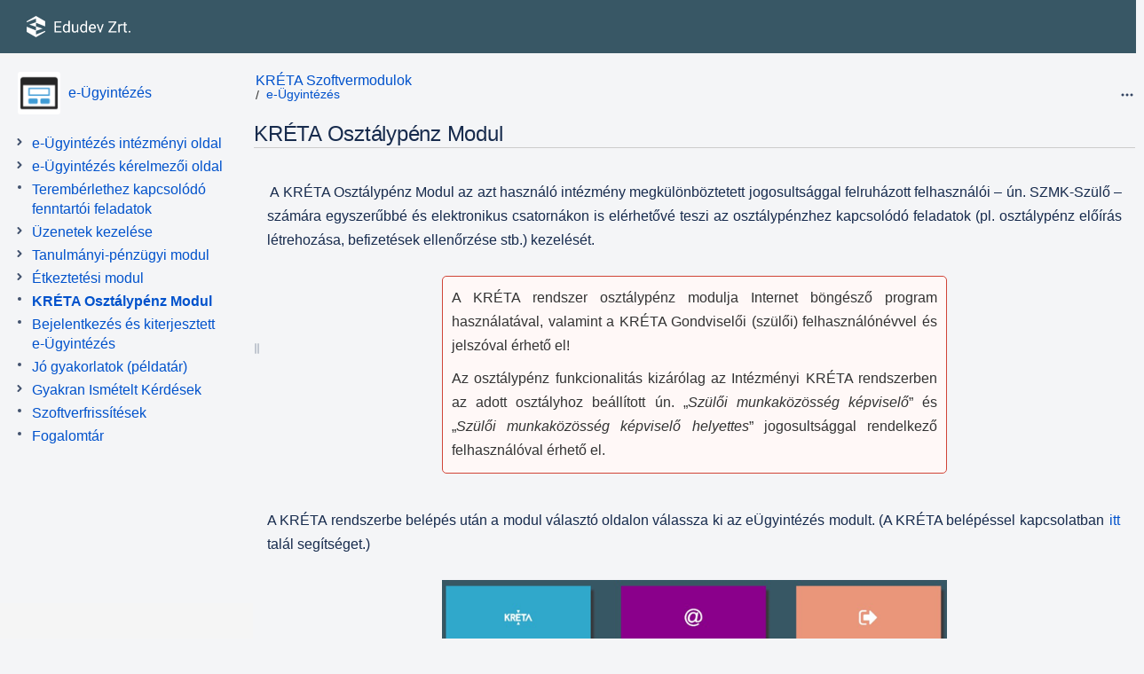

--- FILE ---
content_type: text/html;charset=UTF-8
request_url: https://tudasbazis.ekreta.hu/pages/viewpage.action?pageId=22675624
body_size: 83960
content:
    
<!DOCTYPE html>
<html>
<head>
                            <title>KRÉTA Osztálypénz Modul - e-Ügyintézés - KRÉTA Tudásbázis</title>
    
        

                        
    
                        
    

                
    
    <meta http-equiv="X-UA-Compatible" content="IE=EDGE,chrome=IE7">
<meta charset="UTF-8">
<meta id="confluence-context-path" name="confluence-context-path" content="">
<meta id="confluence-base-url" name="confluence-base-url" content="https://tudasbazis.ekreta.hu">

    <meta id="atlassian-token" name="atlassian-token" content="f6ae537e6ba6881ad9afdc49da7f8b3394e90887">


<meta id="confluence-space-key" name="confluence-space-key" content="EUG">
<script type="text/javascript">
        var contextPath = '';
</script>

    

    <meta name="confluence-request-time" content="1768873229783">
        
    
        
            <style>.ia-fixed-sidebar, .ia-splitter-left {width: 285px;}.theme-default .ia-splitter #main {margin-left: 285px;}.ia-fixed-sidebar {visibility: hidden;}</style>
            <meta name="ajs-use-keyboard-shortcuts" content="true">
            <meta name="ajs-discovered-plugin-features" content="$discoveredList">
            <meta name="ajs-keyboardshortcut-hash" content="a3e26b2b33c9ac4a6c9b1344742922fe">
            <meta name="ajs-is-confluence-admin" content="false">
            <meta name="ajs-connection-timeout" content="10000">
            
    
    
            <meta name="ajs-page-title" content="KRÉTA Osztálypénz Modul">
            <meta name="ajs-latest-published-page-title" content="KRÉTA Osztálypénz Modul">
            <meta name="ajs-space-name" content="e-Ügyintézés">
            <meta name="ajs-page-id" content="22675624">
            <meta name="ajs-latest-page-id" content="22675624">
            <meta name="ajs-content-type" content="page">
            <meta name="ajs-parent-page-title" content="e-Ügyintézés">
            <meta name="ajs-parent-page-id" content="17760533">
            <meta name="ajs-space-key" content="EUG">
            <meta name="ajs-max-number-editors" content="12">
            <meta name="ajs-macro-placeholder-timeout" content="5000">
            <meta name="ajs-jira-metadata-count" content="-1">
            <meta name="ajs-from-page-title" content="">
            <meta name="ajs-can-remove-page" content="false">
            <meta name="ajs-can-remove-page-hierarchy" content="false">
            <meta name="ajs-browse-page-tree-mode" content="view">
            <meta name="ajs-shared-drafts" content="true">
            <meta name="ajs-context-path" content="">
            <meta name="ajs-base-url" content="https://tudasbazis.ekreta.hu">
            <meta name="ajs-version-number" content="7.4.0">
            <meta name="ajs-build-number" content="8401">
            <meta name="ajs-remote-user" content="">
            <meta name="ajs-remote-user-key" content="">
            <meta name="ajs-remote-user-has-licensed-access" content="false">
            <meta name="ajs-remote-user-has-browse-users-permission" content="false">
            <meta name="ajs-current-user-fullname" content="">
            <meta name="ajs-current-user-avatar-url" content="">
            <meta name="ajs-current-user-avatar-uri-reference" content="/images/icons/profilepics/anonymous.svg">
            <meta name="ajs-static-resource-url-prefix" content="/s/-9xbi57/8401/0f22f74a0c673511e48ab1bc7ae6af4388aa8dbf/_">
            <meta name="ajs-global-settings-attachment-max-size" content="104857600">
            <meta name="ajs-global-settings-quick-search-enabled" content="true">
            <meta name="ajs-user-locale" content="hu_HU">
            <meta name="ajs-enabled-dark-features" content="confluence.wrap.macro.disable,site-wide.shared-drafts,site-wide.synchrony,editor.ajax.save.disable,clc.quick.create,confluence.view.edit.transition,cql.search.screen,confluence-inline-comments-resolved,frontend.editor.v4,http.session.registrar,nps.survey.inline.dialog,confluence.efi.onboarding.new.templates,frontend.editor.v4.compatibility,atlassian.cdn.static.assets,pdf-preview,previews.sharing,previews.versions,file-annotations,confluence.efi.onboarding.rich.space.content,collaborative-audit-log,previews.conversion-service,editor.ajax.save,read.only.mode,graphql,notification.plugin.api.enabled.com.atlassian.confluence.plugins.inlinecomments.events.InlineCommentReplyEvent,previews.trigger-all-file-types,notification.plugin.api.enabled.com.atlassian.confluence.plugins.inlinecomments.events.InlineCommentCreateEvent,attachment.extracted.text.extractor,lucene.caching.filter,confluence.table.resizable,notification.batch,previews.sharing.pushstate,confluence-inline-comments-rich-editor,site-wide.synchrony.opt-in,file-annotations.likes,gatekeeper-ui-v2,v2.content.name.searcher,mobile.supported.version,pulp,confluence-inline-comments,confluence-inline-comments-dangling-comment,quick-reload-inline-comments-flags">
            <meta name="ajs-atl-token" content="f6ae537e6ba6881ad9afdc49da7f8b3394e90887">
            <meta name="ajs-confluence-flavour" content="VANILLA">
            <meta name="ajs-user-date-pattern" content="yyyy.MM.dd.">
            <meta name="ajs-access-mode" content="READ_WRITE">
            <meta name="ajs-render-mode" content="READ_WRITE">
            <meta name="ajs-date.format" content="MMM dd, yyyy">
    
    <link rel="shortcut icon" href="/s/-9xbi57/8401/0f22f74a0c673511e48ab1bc7ae6af4388aa8dbf/78/_/favicon.ico">
    <link rel="icon" type="image/x-icon" href="/s/-9xbi57/8401/0f22f74a0c673511e48ab1bc7ae6af4388aa8dbf/78/_/favicon.ico">

<link rel="search" type="application/opensearchdescription+xml" href="/opensearch/osd.action" title="KRÉTA Tudásbázis"/>
    
                    
            <meta name="ajs-create-issue-metadata-show-discovery" content="false">
            

    <script>
window.WRM=window.WRM||{};window.WRM._unparsedData=window.WRM._unparsedData||{};window.WRM._unparsedErrors=window.WRM._unparsedErrors||{};
WRM._unparsedData["com.atlassian.plugins.atlassian-plugins-webresource-plugin:context-path.context-path"]="\u0022\u0022";
WRM._unparsedData["com.atlassian.confluence.plugins.confluence-feature-discovery-plugin:confluence-feature-discovery-plugin-resources.test-mode"]="false";
WRM._unparsedData["com.atlassian.analytics.analytics-client:policy-update-init.policy-update-data-provider"]="false";
WRM._unparsedData["com.atlassian.analytics.analytics-client:programmatic-analytics-init.programmatic-analytics-data-provider"]="false";
WRM._unparsedData["com.atlassian.applinks.applinks-plugin:applinks-common-exported.applinks-help-paths"]="{\u0022entries\u0022:{\u0022applinks.docs.root\u0022:\u0022https://confluence.atlassian.com/display/APPLINKS-060/\u0022,\u0022applinks.docs.diagnostics.troubleshoot.sslunmatched\u0022:\u0022SSL+and+application+link+troubleshooting+guide\u0022,\u0022applinks.docs.diagnostics.troubleshoot.oauthsignatureinvalid\u0022:\u0022OAuth+troubleshooting+guide\u0022,\u0022applinks.docs.diagnostics.troubleshoot.oauthtimestamprefused\u0022:\u0022OAuth+troubleshooting+guide\u0022,\u0022applinks.docs.delete.entity.link\u0022:\u0022Create+links+between+projects\u0022,\u0022applinks.docs.adding.application.link\u0022:\u0022Link+Atlassian+applications+to+work+together\u0022,\u0022applinks.docs.administration.guide\u0022:\u0022Application+Links+Documentation\u0022,\u0022applinks.docs.oauth.security\u0022:\u0022OAuth+security+for+application+links\u0022,\u0022applinks.docs.troubleshoot.application.links\u0022:\u0022Troubleshoot+application+links\u0022,\u0022applinks.docs.diagnostics.troubleshoot.unknownerror\u0022:\u0022Network+and+connectivity+troubleshooting+guide\u0022,\u0022applinks.docs.configuring.auth.trusted.apps\u0022:\u0022Configuring+Trusted+Applications+authentication+for+an+application+link\u0022,\u0022applinks.docs.diagnostics.troubleshoot.authlevelunsupported\u0022:\u0022OAuth+troubleshooting+guide\u0022,\u0022applinks.docs.diagnostics.troubleshoot.ssluntrusted\u0022:\u0022SSL+and+application+link+troubleshooting+guide\u0022,\u0022applinks.docs.diagnostics.troubleshoot.unknownhost\u0022:\u0022Network+and+connectivity+troubleshooting+guide\u0022,\u0022applinks.docs.delete.application.link\u0022:\u0022Link+Atlassian+applications+to+work+together\u0022,\u0022applinks.docs.link.applications\u0022:\u0022Link+Atlassian+applications+to+work+together\u0022,\u0022applinks.docs.diagnostics.troubleshoot.oauthproblem\u0022:\u0022OAuth+troubleshooting+guide\u0022,\u0022applinks.docs.diagnostics.troubleshoot.migration\u0022:\u0022Update+application+links+to+use+OAuth\u0022,\u0022applinks.docs.relocate.application.link\u0022:\u0022Link+Atlassian+applications+to+work+together\u0022,\u0022applinks.docs.administering.entity.links\u0022:\u0022Create+links+between+projects\u0022,\u0022applinks.docs.upgrade.application.link\u0022:\u0022OAuth+security+for+application+links\u0022,\u0022applinks.docs.diagnostics.troubleshoot.connectionrefused\u0022:\u0022Network+and+connectivity+troubleshooting+guide\u0022,\u0022applinks.docs.configuring.auth.oauth\u0022:\u0022OAuth+security+for+application+links\u0022,\u0022applinks.docs.insufficient.remote.permission\u0022:\u0022OAuth+security+for+application+links\u0022,\u0022applinks.docs.configuring.application.link.auth\u0022:\u0022OAuth+security+for+application+links\u0022,\u0022applinks.docs.diagnostics\u0022:\u0022Application+links+diagnostics\u0022,\u0022applinks.docs.configured.authentication.types\u0022:\u0022OAuth+security+for+application+links\u0022,\u0022applinks.docs.adding.entity.link\u0022:\u0022Create+links+between+projects\u0022,\u0022applinks.docs.diagnostics.troubleshoot.unexpectedresponse\u0022:\u0022Network+and+connectivity+troubleshooting+guide\u0022,\u0022applinks.docs.configuring.auth.basic\u0022:\u0022Configuring+Basic+HTTP+Authentication+for+an+Application+Link\u0022,\u0022applinks.docs.diagnostics.troubleshoot.authlevelmismatch\u0022:\u0022OAuth+troubleshooting+guide\u0022}}";
WRM._unparsedData["com.atlassian.applinks.applinks-plugin:applinks-common-exported.applinks-types"]="{\u0022crowd\u0022:\u0022Crowd\u0022,\u0022confluence\u0022:\u0022Confluence\u0022,\u0022fecru\u0022:\u0022Fisheye / Crucible\u0022,\u0022stash\u0022:\u0022Stash\u0022,\u0022jira\u0022:\u0022Jira\u0022,\u0022refapp\u0022:\u0022Referenciaalkalmaz\u00e1s\u0022,\u0022bamboo\u0022:\u0022Bamboo\u0022,\u0022generic\u0022:\u0022\u00c1ltal\u00e1nos alkalmaz\u00e1s\u0022}";
WRM._unparsedData["com.atlassian.applinks.applinks-plugin:applinks-common-exported.entity-types"]="{\u0022singular\u0022:{\u0022refapp.charlie\u0022:\u0022Charlie\u0022,\u0022fecru.project\u0022:\u0022Crucible projekt\u0022,\u0022fecru.repository\u0022:\u0022FishEye-k\u00f3dt\u00e1r\u0022,\u0022stash.project\u0022:\u0022Stash projekt\u0022,\u0022generic.entity\u0022:\u0022\u00c1ltal\u00e1nos projekt\u0022,\u0022confluence.space\u0022:\u0022Confluence munkat\u00e9r\u0022,\u0022bamboo.project\u0022:\u0022Bamboo Projekt\u0022,\u0022jira.project\u0022:\u0022Jira-projekt\u0022},\u0022plural\u0022:{\u0022refapp.charlie\u0022:\u0022Charlies\u0022,\u0022fecru.project\u0022:\u0022Crucible projektek\u0022,\u0022fecru.repository\u0022:\u0022FishEye-k\u00f3dt\u00e1rak\u0022,\u0022stash.project\u0022:\u0022Stash projektek\u0022,\u0022generic.entity\u0022:\u0022\u00c1ltal\u00e1nos projektek\u0022,\u0022confluence.space\u0022:\u0022Confluence munkaterek\u0022,\u0022bamboo.project\u0022:\u0022Bamboo projektek\u0022,\u0022jira.project\u0022:\u0022Jira-projektek\u0022}}";
WRM._unparsedData["com.atlassian.applinks.applinks-plugin:applinks-common-exported.authentication-types"]="{\u0022com.atlassian.applinks.api.auth.types.BasicAuthenticationProvider\u0022:\u0022Alapszint\u0171 hozz\u00e1f\u00e9r\u00e9s\u0022,\u0022com.atlassian.applinks.api.auth.types.TrustedAppsAuthenticationProvider\u0022:\u0022Megb\u00edzhat\u00f3 alkalmaz\u00e1sok\u0022,\u0022com.atlassian.applinks.api.auth.types.CorsAuthenticationProvider\u0022:\u0022CORS\u0022,\u0022com.atlassian.applinks.api.auth.types.OAuthAuthenticationProvider\u0022:\u0022OAuth\u0022,\u0022com.atlassian.applinks.api.auth.types.TwoLeggedOAuthAuthenticationProvider\u0022:\u0022OAuth\u0022,\u0022com.atlassian.applinks.api.auth.types.TwoLeggedOAuthWithImpersonationAuthenticationProvider\u0022:\u0022OAuth\u0022}";
WRM._unparsedData["com.atlassian.confluence.plugins.synchrony-interop:synchrony-status-banner-loader.synchrony-status"]="false";
WRM._unparsedData["com.atlassian.confluence.plugins.confluence-license-banner:confluence-license-banner-resources.license-details"]="{\u0022daysBeforeLicenseExpiry\u0022:0,\u0022daysBeforeMaintenanceExpiry\u0022:0,\u0022showLicenseExpiryBanner\u0022:false,\u0022showMaintenanceExpiryBanner\u0022:false,\u0022renewUrl\u0022:null,\u0022salesUrl\u0022:null}";
WRM._unparsedData["com.atlassian.confluence.plugins.confluence-search-ui-plugin:confluence-search-ui-plugin-resources.i18n-data"]="{\u0022search.ui.recent.link.text\u0022:\u0022Tov\u00e1bbi legut\u00f3bb felkeresett helyek\u0022,\u0022search.ui.filter.space.category.input.label\u0022:\u0022Munkat\u00e9r-kateg\u00f3ri\u00e1k keres\u00e9se...\u0022,\u0022search.ui.search.results.empty\u0022:\u0022Nem tal\u00e1lhat\u00f3 keres\u00e9si eredm\u00e9ny a k\u00f6vetkez\u0151re: \u201e{0}\u201d.\u0022,\u0022search.ui.filter.clear.selected\u0022:\u0022Kiv\u00e1lasztott elemek t\u00f6rl\u00e9se\u0022,\u0022search.ui.content.name.search.items.panel.load.all.top.items.button.text\u0022:\u0022Tov\u00e1bbi alkalmaz\u00e1stal\u00e1latok megjelen\u00edt\u00e9se\u0022,\u0022search.ui.filter.space.archive.label\u0022:\u0022Keres\u00e9s az archiv\u00e1lt munkaterek k\u00f6z\u00f6tt\u0022,\u0022search.ui.filter.label\u0022:\u0022sz\u0171r\u0151\u0022,\u0022search.ui.filter.contributor.button.text\u0022:\u0022K\u00f6zrem\u0171k\u00f6d\u0151\u0022,\u0022search.ui.filter.date.all.text\u0022:\u0022B\u00e1rmikor\u0022,\u0022search.ui.filter.space.current.label\u0022:\u0022AKTU\u00c1LIS\u0022,\u0022search.ui.clear.input.button.text\u0022:\u0022Sz\u00f6veg t\u00f6rl\u00e9se\u0022,\u0022search.ui.search.results.clear.button\u0022:\u0022t\u00f6r\u00f6lje a sz\u0171r\u0151t.\u0022,\u0022search.ui.filter.date.hour.text\u0022:\u0022Az elm\u00falt nap\u0022,\u0022help.search.ui.link.title\u0022:\u0022Keres\u00e9s a tippek k\u00f6z\u00f6tt\u0022,\u0022search.ui.filters.heading\u0022:\u0022Sz\u0171r\u00e9si szempont:\u0022,\u0022search.ui.filter.label.input.label\u0022:\u0022C\u00edmk\u00e9k keres\u00e9se...\u0022,\u0022search.ui.recent.items.anonymous\u0022:\u0022Kezdje meg a felfedez\u00e9st! A keres\u00e9si eredm\u00e9nyek itt jelennek meg.\u0022,\u0022search.ui.filter.date.month.text\u0022:\u0022A m\u00falt h\u00f3nap\u0022,\u0022search.ui.input.label\u0022:\u0022Keres\u00e9s\u0022,\u0022search.ui.search.result\u0022:\u0022{0,choice,1#{0} keres\u00e9si tal\u00e1lat|1\u005Cu003c{0} keres\u00e9si tal\u00e1lat}\u0022,\u0022search.ui.infinite.scroll.button.text\u0022:\u0022Tov\u00e1bbi eredm\u00e9nyek\u0022,\u0022search.ui.filter.date.button.text\u0022:\u0022D\u00e1tum\u0022,\u0022search.ui.filter.date.week.text\u0022:\u0022A m\u00falt h\u00e9t\u0022,\u0022search.ui.filter.label.button.text\u0022:\u0022C\u00edmke\u0022,\u0022search.ui.input.alert\u0022:\u0022Nyomja meg az Enter billenty\u0171t a keres\u00e9shez.\u0022,\u0022search.ui.result.subtitle.calendar\u0022:\u0022Csapatnapt\u00e1r\u0022,\u0022search.ui.filter.no.result.text\u0022:\u0022Nincs a keres\u00e9snek megfelel\u0151 tal\u00e1lat\u0022,\u0022search.ui.filter.date.heading\u0022:\u0022Legut\u00f3bb m\u00f3dos\u00edtva a k\u00f6vetkez\u0151ben:\u0022,\u0022search.ui.result.subtitle.user\u0022:\u0022Felhaszn\u00e1l\u00f3i profil\u0022,\u0022search.ui.filter.contributor.input.label\u0022:\u0022Szem\u00e9lyek keres\u00e9se...\u0022,\u0022search.ui.filter.content.type.button.text\u0022:\u0022T\u00edpus\u0022,\u0022search.ui.filter.space.input.label\u0022:\u0022Munkaterek keres\u00e9se...\u0022,\u0022search.ui.filter.date.year.text\u0022:\u0022A m\u00falt \u00e9v\u0022,\u0022search.ui.advanced.search.link.text\u0022:\u0022Speci\u00e1lis keres\u00e9s\u0022,\u0022search.ui.filter.space.button.text\u0022:\u0022Munkat\u00e9r\u0022,\u0022search.ui.generic.error\u0022:\u0022Hiba t\u00f6rt\u00e9nt. Friss\u00edtse az oldalt, illetve ha ez egy visszat\u00e9r\u0151 probl\u00e9ma, forduljon az adminisztr\u00e1tor\u00e1hoz.\u0022,\u0022search.ui.recent.spaces\u0022:\u0022Legut\u00f3bbi munkater\u00fcletek\u0022,\u0022search.ui.search.results.clear.line2\u0022:\u0022M\u00f3dos\u00edtsa a keres\u00e9st, vagy\u0022,\u0022search.ui.filter.space.category.button.text\u0022:\u0022Munkat\u00e9r-kateg\u00f3ria\u0022,\u0022search.ui.search.results.clear.line1\u0022:\u0022Nincs a keres\u00e9snek megfelel\u0151 tal\u00e1lat.\u0022,\u0022search.ui.content.name.search.items.panel.load.all.top.items.admin.button.text\u0022:\u0022Tov\u00e1bbi be\u00e1ll\u00edt\u00e1ok \u00e9s alkalmaz\u00e1stal\u00e1latok megjelen\u00edt\u00e9se...\u0022,\u0022search.ui.recent.pages\u0022:\u0022Legut\u00f3bb felkeresett helyek\u0022,\u0022search.ui.search.result.anonymous\u0022:\u0022{0,choice,1#{0} keres\u00e9si tal\u00e1lat|1\u005Cu003c{0} keres\u00e9si tal\u00e1lat}. M\u00e1r rendelkezik fi\u00f3kkal? {1}Jelentkezzen be{2} a keres\u00e9s kiterjeszt\u00e9s\u00e9hez.\u0022,\u0022search.ui.recent.items.empty\u0022:\u0022Kezdje meg a felfedez\u00e9st! A legut\u00f3bb felkeresett oldalak \u00e9s munkater\u00fcletek itt jelennek meg.\u0022,\u0022search.ui.result.subtitle.space\u0022:\u0022Munkat\u00e9r\u0022,\u0022search.ui.filter.space.init.heading\u0022:\u0022legut\u00f3bbi munkaterek\u0022}";
if(window.WRM._dataArrived)window.WRM._dataArrived();</script>
<link type="text/css" rel="stylesheet" href="/s/f1c7befd3591c689f02c4e0df6c013a9-CDN/-9xbi57/8401/0f22f74a0c673511e48ab1bc7ae6af4388aa8dbf/3cf35b95c66f7b1d014b468aed4137b3/_/download/contextbatch/css/_super/batch.css" data-wrm-key="_super" data-wrm-batch-type="context" media="all">
<link type="text/css" rel="stylesheet" href="/s/2ee7a139aedb2e1291f83282065fb336-CDN/-9xbi57/8401/0f22f74a0c673511e48ab1bc7ae6af4388aa8dbf/f22d77c10273f3d4d1dedb6bc053284c/_/download/contextbatch/css/atl.confluence.plugins.pagetree-desktop,main,viewcontent,atl.general,page,atl.comments,-_super/batch.css?gatekeeper-ui-v2=true&amp;highlightactions=true" data-wrm-key="atl.confluence.plugins.pagetree-desktop,main,viewcontent,atl.general,page,atl.comments,-_super" data-wrm-batch-type="context" media="all">
<link type="text/css" rel="stylesheet" href="/s/-9xbi57/8401/0f22f74a0c673511e48ab1bc7ae6af4388aa8dbf/78/_/styles/colors.css" media="all">
<link type="text/css" rel="stylesheet" href="/s/-9xbi57/8401/0f22f74a0c673511e48ab1bc7ae6af4388aa8dbf/11/_/styles/custom.css?spaceKey=EUG" media="all">
<script type="text/javascript" src="/s/c88e1fbe0b29962675a99f6dfe7a471a-CDN/-9xbi57/8401/0f22f74a0c673511e48ab1bc7ae6af4388aa8dbf/3cf35b95c66f7b1d014b468aed4137b3/_/download/contextbatch/js/_super/batch.js?locale=hu-HU" data-wrm-key="_super" data-wrm-batch-type="context" data-initially-rendered></script>
<script type="text/javascript" src="/s/9fb3a8ea43e6601bdce493f2706b2118-CDN/-9xbi57/8401/0f22f74a0c673511e48ab1bc7ae6af4388aa8dbf/f22d77c10273f3d4d1dedb6bc053284c/_/download/contextbatch/js/atl.confluence.plugins.pagetree-desktop,main,viewcontent,atl.general,page,atl.comments,-_super/batch.js?gatekeeper-ui-v2=true&amp;highlightactions=true&amp;locale=hu-HU" data-wrm-key="atl.confluence.plugins.pagetree-desktop,main,viewcontent,atl.general,page,atl.comments,-_super" data-wrm-batch-type="context" data-initially-rendered></script>

    

        
    

        
        <meta name="ajs-site-title" content="KRÉTA Tudásbázis" />
            
    <script>
  AJS.toInit(function(){
    if (AJS.params.remoteUser == ''){
      AJS.$('#space-menu-link').hide();
      AJS.$('#quick-create-page-button').hide();
      AJS.$('#create-page-button').hide();
      AJS.$('#help-menu-link').hide();
      AJS.$('#help-menu-link-content').hide();
      AJS.$('#space-tools-menu-trigger').hide();
      AJS.$('#action-export-word-link').hide();
      AJS.$('#action-menu-exportSection').hide();
      AJS.$('#system-content-items').hide();
      AJS.$('#action-menu-primary').hide();
      AJS.$('#action-menu-secondary').hide();
      AJS.$('#footer').hide();
      AJS.$('.page-metadata').hide();
      AJS.$('.first').hide();
    }
  });
</script>

<!-- Global site tag (gtag.js) - Google Analytics -->
<script async src="https://www.googletagmanager.com/gtag/js?id=UA-110145890-1"></script>
<script>
  window.dataLayer = window.dataLayer || [];
  function gtag(){dataLayer.push(arguments);}
  gtag('js', new Date());

  gtag('config', 'UA-110145890-1');
</script>

    
                <link rel="canonical" href="https://tudasbazis.ekreta.hu/pages/viewpage.action?pageId=22675624">
        <link rel="shortlink" href="https://tudasbazis.ekreta.hu/x/qABaAQ">
    <meta name="wikilink" content="[EUG:KRÉTA Osztálypénz Modul]">
    <meta name="page-version" content="14">
    <meta name="ajs-page-version" content="14">

</head>

    
<body      id="com-atlassian-confluence" class="theme-default  aui-layout aui-theme-default">

        
            <div id='stp-licenseStatus-banner'></div>
    <ul id="assistive-skip-links" class="assistive">
    <li><a href="#title-heading">Ugrás a tartalomhoz</a></li>
    <li><a href="#breadcrumbs">Ugrás a zsemlemorzsákra</a></li>
    <li><a href="#header-menu-bar">Ugrás a fejléc menühöz</a></li>
    <li><a href="#navigation">Ugrás a műveletre menü</a></li>
    <li><a href="#quick-search-query">Tovább a gyorskeresőhöz</a></li>
</ul>
<div id="page">
<div id="full-height-container">
    <div id="header-precursor">
        <div class="cell">
            
                            </div>
    </div>
        





<header id="header" role="banner">
    <nav class="aui-header aui-dropdown2-trigger-group" role="navigation"><div class="aui-header-inner"><div class="aui-header-primary"><h1 id="logo" class="aui-header-logo aui-header-logo-custom"><a href="/"><img src="/download/attachments/327682/atl.site.logo?version=7&amp;modificationDate=1682580141690&amp;api=v2" alt="KRÉTA Tudásbázis" /></a></h1><ul class="aui-nav">
                            <li>
            
        
        
<a  id="space-directory-link" href="/spacedirectory/view.action"  class=" aui-nav-imagelink"   title="Munkaterek">
            <span>Munkaterek</span>
    </a>
        </li>
                                <li class="aui-buttons">
            </li>
</ul>
</div><div class="aui-header-secondary"><ul class="aui-nav">
                        <li>
        <div id="search-ui" class="aui-quicksearch dont-default-focus header-quicksearch"><input id="quick-search-query" aria-label="Keresés" placeholder="Keresés" type="text" /><div id="quick-search-alert" role="alert">Nyomja meg az Enter billentyűt a kereséshez.</div><aui-spinner size="small"></aui-spinner></div>
    </li>
        <li>
            
        <a id="help-menu-link" class="aui-nav-link aui-dropdown2-trigger aui-dropdown2-trigger-arrowless" href="#" aria-haspopup="true" aria-owns="help-menu-link-content" title="Súgó">
        <span class="aui-icon aui-icon-small aui-iconfont-question-filled">Súgó</span>
    </a>
    <nav id="help-menu-link-content" class="aui-dropdown2 aui-style-default" aria-hidden="true">
                    <div class="aui-dropdown2-section">
                                <ul  id="help-menu-link-leading" class="aui-list-truncate section-leading first">
                                            <li>
        
            
<a  id="confluence-help-link" href="https://docs.atlassian.com/confluence/docs-74/" class="    "      title="A Confluence online dokumentációs oldalának megtekintése"  target="_blank"
>
        Online súgó
</a>
</li>
                                            <li>
    
                
<a  id="keyboard-shortcuts-link" href="#" class="    "      title="Az elérhető gyorsbillentyűk megtekintése" >
        Gyorsbillentyűk
</a>
</li>
                                            <li>
    
            
<a  id="feed-builder-link" href="/dashboard/configurerssfeed.action" class="    "      title="Egyéni RSS hírcsatorna létrehozása." >
        RSS Feed szerkesztő
</a>
</li>
                                            <li>
    
            
<a  id="whats-new-menu-link" href="https://confluence.atlassian.com/display/DOC/Confluence+7.4+Release+Notes" class="    "      title="" >
        Újdonságok
</a>
</li>
                                            <li>
    
                
<a  id="gadget-directory-link" href="#" class="   user-item administration-link "      title="A Confluence eszközeinek böngészése" >
        Elérhető eszközök
</a>
</li>
                                            <li>
    
            
<a  id="confluence-about-link" href="/aboutconfluencepage.action" class="    "      title="További információk a Confluence-ről" >
        Confluence névjegy
</a>
</li>
                                    </ul>
            </div>
            </nav>
    
    </li>
        <li>
                
    
    </li>
        <li>
            
    </li>
        <li>
                                            <li>
        
            
<a  id="login-link" href="/login.action?os_destination=%2Fpages%2Fviewpage.action%3FpageId%3D22675624" class="   user-item login-link "      title="" >
        Bejelentkezés
</a>
</li>
                        
    </li>
    </ul>
</div></div><!-- .aui-header-inner--></nav><!-- .aui-header -->
    <br class="clear">
</header>
    

    
    	<div class="ia-splitter">
    		<div class="ia-splitter-left">
    			<div class="ia-fixed-sidebar">
                                            
                            <div class="acs-side-bar ia-scrollable-section"><div class="acs-side-bar-space-info tipsy-enabled" data-configure-tooltip="Munkatér adatainak szerkesztése"><div class="avatar"><div class="space-logo" data-key="EUG" data-name="e-Ügyintézés" data-entity-type="confluence.space"><div class="avatar-img-container"><div class="avatar-img-wrapper"><a href="/pages/viewpage.action?pageId=17760533" title="e-Ügyintézés"><img class="avatar-img" src="/download/attachments/17760532/EUG?version=2&amp;modificationDate=1663920255943&amp;api=v2" alt="e-Ügyintézés"></a></div></div></div></div><div class="space-information-container"><div class="name"><a href="/pages/viewpage.action?pageId=17760533" title="e-Ügyintézés">e-Ügyintézés</a></div><div class="flyout-handle icon aui-icon aui-icon-small aui-iconfont-edit"></div></div></div><div class="acs-side-bar-content"><div class="acs-nav-wrapper"><div class="acs-nav" data-has-create-permission="false" data-quick-links-state="hide" data-page-tree-state="show" data-nav-type="page-tree"><div class="acs-nav-sections"></div></div></div><div class="ia-secondary-container tipsy-enabled" data-tree-type="page-tree"><div class="ia-secondary-header"><h5 class="ia-secondary-header-title page-tree"><span class="icon"></span><span class="label">Oldalfa</span></h5></div><div class="ia-secondary-content">


<div class="plugin_pagetree conf-macro output-inline" data-hasbody="false" data-macro-name="pagetree">

        
        
    <ul class="plugin_pagetree_children_list plugin_pagetree_children_list_noleftspace">
        <div class="plugin_pagetree_children">
        </div>
    </ul>

    <fieldset class="hidden">
        <input type="hidden" name="treeId" value="" />
        <input type="hidden" name="treeRequestId" value="/plugins/pagetree/naturalchildren.action?decorator=none&amp;excerpt=false&amp;sort=position&amp;reverse=false&amp;disableLinks=false&amp;expandCurrent=true&amp;placement=sidebar" />
        <input type="hidden" name="treePageId" value="22675624" />

        <input type="hidden" name="noRoot" value="false" />
        <input type="hidden" name="rootPageId" value="17760533" />

        <input type="hidden" name="rootPage" value="" />
        <input type="hidden" name="startDepth" value="0" />
        <input type="hidden" name="spaceKey" value="EUG" />

        <input type="hidden" name="i18n-pagetree.loading" value="Betöltés..." />
        <input type="hidden" name="i18n-pagetree.error.permission" value="Oldalszerkezet betöltése nem lehetséges. Úgy tűnik, nincs jogosultsága a főoldal megtekintéséhez." />
        <input type="hidden" name="i18n-pagetree.eeror.general" value="Probléma adódott az oldalszerkezet letöltése közben. További információért ellenőrizze a szerver naplófájlját." />
        <input type="hidden" name="loginUrl" value="/login.action?os_destination=%2Fpages%2Fviewpage.action%3FpageId%3D22675624&amp;permissionViolation=true" />
        <input type="hidden" name="mobile" value="false" />
        <input type="hidden" name="placement" value="sidebar" />

                <fieldset class="hidden">
                                                <input type="hidden" name="ancestorId" value="17760533" />
                                    </fieldset>
    </fieldset>
</div>
</div></div></div><div class="hidden"><a href="/collector/pages.action?key=EUG" id="space-pages-link"></a><script type="text/x-template" title="logo-config-content"><h2>Tér részletei</h2><div class="personal-space-logo-hint">A profilképét a személyes tere logóként használja. <a href="/users/profile/editmyprofilepicture.action" target="_blank">Profilkép megváltoztatása</a>.</div></script></div></div><div class="space-tools-section"><div id="space-tools-menu-additional-items" class="hidden"><div data-label="Oldalak böngészése" data-class="" data-href="/pages/reorderpages.action?key=EUG">Oldalak böngészése</div></div><button id="space-tools-menu-trigger"  class=" aui-dropdown2-trigger aui-button aui-button-subtle tipsy-enabled aui-dropdown2-trigger-arrowless " aria-controls="space-tools-menu" aria-haspopup="true" role="button" data-aui-trigger><span class="aui-icon aui-icon-small aui-iconfont-configure">Konfigurálás</span><span class="aui-button-label">Területi eszközök</span><span class="aui-icon "></span></button><div id="space-tools-menu" class="aui-dropdown2 aui-style-default space-tools-dropdown" role="menu" aria-hidden="true" data-aui-alignment="top left"><div role="application"></div></div><a class="expand-collapse-trigger aui-icon aui-icon-small aui-iconfont-chevron-double-left"></a></div>
                    
                        			</div>
    		</div>
        <!-- \#header -->

            
    
        <div id="main" class=" aui-page-panel">
                    
        <div id="custom-content-header">
            <p><a href="/pages/viewpage.action?pageId=69271863" title="KRÉTA Szoftvermodulok">KRÉTA Szoftvermodulok</a></p>
        </div>
    
                        <div id="main-header">
                        
    <div id="navigation" class="content-navigation view">
                    <ul class="ajs-menu-bar">
                                            
        <li class="normal ajs-menu-item">
        <a id="action-menu-link" class="action aui-dropdown2-trigger-arrowless aui-button aui-button-subtle ajs-menu-title aui-dropdown2-trigger" href="#" aria-haspopup="true" aria-label="További lehetőségek" aria-owns="action-menu" data-container="#navigation">
            <span>
                                    <span class="aui-icon aui-icon-small aui-iconfont-more" aria-label="További lehetőségek"></span>
                                
            </span>
        </a>         <div id="action-menu" class="aui-dropdown2 aui-style-default" aria-hidden="true">
                            <div class="aui-dropdown2-section">
                    <ul  id="action-menu-primary"                         class="section-primary first">
                                                    <li>

    
        
    
                                                        
    
    
            <a  id="view-attachments-link" href="/pages/viewpageattachments.action?pageId=22675624" rel="nofollow" class="action-view-attachments"  accessKey="t"  title="Csatolmányok megtekintése" >
                        <span>
                                Csa<u>t</u>olmányok (67)
            </span>        </a>
    </li>
                                                <li>

    
        
    
                                                        
    
    
            <a  id="action-view-history-link" href="/pages/viewpreviousversions.action?pageId=22675624" rel="nofollow" class="action-view-history"   title="" >
                        <span>
                                Korábbi változatok
            </span>        </a>
    </li>
                                                <li>

    
            
    
                                                        
    
    
            <a  id="who-can-view-button-ak-button" href="#" rel="nofollow" class="who-can-view-link"   title="" >
                        <span>
                                Akik láthatják
            </span>        </a>
    </li>
                                        </ul>
                </div>
                            <div class="aui-dropdown2-section">
                    <ul  id="action-menu-secondary"                         class="section-secondary">
                                                    <li>

    
        
    
                                                        
    
    
            <a  id="view-page-info-link" href="/pages/viewinfo.action?pageId=22675624" rel="nofollow" class="action-view-info"   title="" >
                        <span>
                                Az oldal információi
            </span>        </a>
    </li>
                                                <li>

    
            
    
                                                        
    
    
            <a  id="view-resolved-comments" href="#" rel="nofollow" class=""   title="" >
                        <span>
                                Lezárt megjegyzések
            </span>        </a>
    </li>
                                                <li>

    
        
    
                                                        
    
    
            <a  id="view-in-hierarchy-link" href="/pages/reorderpages.action?key=EUG&amp;openId=22675624#selectedPageInHierarchy" rel="nofollow" class=""   title="" >
                        <span>
                                Hierarchia megtekintése
            </span>        </a>
    </li>
                                                <li>

    
        
    
                                                        
    
    
            <a  id="action-view-source-link" href="/plugins/viewsource/viewpagesrc.action?pageId=22675624" rel="nofollow" class="action-view-source popup-link"   title="" >
                        <span>
                                Oldal forrása
            </span>        </a>
    </li>
                                                <li>

    
        
    
                                                        
    
    
            <a  id="action-export-pdf-link" href="/spaces/flyingpdf/pdfpageexport.action?pageId=22675624" rel="nofollow" class=""   title="" >
                        <span>
                                Exportálás PDF-be
            </span>        </a>
    </li>
                                                <li>

    
        
    
                                                        
    
    
            <a  id="action-export-word-link" href="/exportword?pageId=22675624" rel="nofollow" class="action-export-word"   title="" >
                        <span>
                                Exportálás Word-be
            </span>        </a>
    </li>
                                        </ul>
                </div>
                    </div>
    </li>
            </ul>
    </div>

            
            <div id="title-heading" class="pagetitle with-breadcrumbs">
                
                                    <div id="breadcrumb-section">
                        
    
    
    <ol id="breadcrumbs">
                                        
                        
        <li class="first" >
                        
                            <span class=""><a href="/collector/pages.action?key=EUG">Kezdőlap</a></span>
                                                                                    
                        
        <li>
                        
                            <span class=""><a href="/pages/viewpage.action?pageId=17760533">e-Ügyintézés</a></span>
                                                                    </ol>


                    </div>
                
                
        <a href="#page-banner-end" class="assistive">Ugrás a transzparens végére</a>
<div id="page-banner-start" class="assistive"></div>

                    
            <div id="page-metadata-banner"><ul class="banner"><li id="system-content-items" class="noprint"><a href="" title="Bárki láthatja" id="content-metadata-page-restrictions-hidden" class="hidden"></a><a href="/pages/viewpageattachments.action?pageId=22675624&amp;metadataLink=true" title="67 csatolmány" id="content-metadata-attachments" class="aui-icon aui-icon-small aui-iconfont-attachment"></a></li><li class="page-metadata-item noprinthas-button"  id="content-metadata-jira-wrapper"><a href="" title="" id="content-metadata-jira" class="aui-button aui-button-subtle content-metadata-jira tipsy-disabled hidden"><span>Jira linkek</span></a></li></ul></div>
            

<a href="#page-banner-start" class="assistive">Lépjen a transzparens elejére</a>
<div id="page-banner-end" class="assistive"></div>
    

                <h1 id="title-text" class="with-breadcrumbs">
                                                <a href="/pages/viewpage.action?pageId=22675624">KRÉTA Osztálypénz Modul</a>
                                    </h1>
            </div>
        </div><!-- \#main-header -->
        
        

        <div id="sidebar-container">
                                                </div><!-- \#sidebar-container -->

        
    

        




            
    

                                
    

    
    
        
    
    
                    
    

    

    
            
        

    
    

    
            
        

    

    

    
<div id="content" class="page view">
    


<div id="action-messages">
                        </div>



            <script type="text/x-template" title="searchResultsGrid">
    <table class="aui">
        <thead>
            <tr class="header">
                <th class="search-result-title">Oldal címe</th>
                <th class="search-result-space">Hely</th>
                <th class="search-result-date">Frissítve</th>
            </tr>
        </thead>
    </table>
</script>
<script type="text/x-template" title="searchResultsGridCount">
    <p class="search-result-count">{0}</p>
</script>
<script type="text/x-template" title="searchResultsGridRow">
    <tr class="search-result">
        <td class="search-result-title"><a href="{1}" class="content-type-{2}"><span>{0}</span></a></td>
        <td class="search-result-space"><a class="space" href="/display/{4}/" title="{3}">{3}</a></td>
        <td class="search-result-date"><span class="date" title="{6}">{5}</span></td>
    </tr>
</script>
        
    
            

        
                            
    

                    

        
        <a href="#page-metadata-end" class="assistive">Ugrás a metaadatok végére</a>
<div id="page-metadata-start" class="assistive"></div>

    <div class="page-metadata">
        <ul>
            <li class="page-metadata-modification-info">
                
        
    
        
    
        
            
            Létrehozta <span class='author'>     <span class="unknown-user">felhasználó-6bcd2</span></span>, legutóbb módosította <span class='editor'>     <a href="    /display/~rabataj
"
                       class="url fn"
                            >Rabata József</a></span>, legutolsó módosítás időpontja <a class='last-modified' title='Változtatások megjelenítése' href='/pages/diffpagesbyversion.action?pageId=22675624&amp;selectedPageVersions=13&amp;selectedPageVersions=14'>jan. 12, 2026</a>
                </li>
        </ul>
    </div>


<a href="#page-metadata-start" class="assistive">Ugrás a metaadatok elejére</a>
<div id="page-metadata-end" class="assistive"></div>

        
                                            
        <div id="main-content" class="wiki-content">
                           
        <div class="contentLayout2">
<div class="columnLayout single" data-layout="single">
<div class="cell normal" data-type="normal">
<div class="innerCell">
<p> A KRÉTA Osztálypénz Modul az azt használó intézmény megkülönböztetett jogosultsággal felruházott felhasználói – ún. SZMK-Szülő – számára egyszerűbbé és elektronikus csatornákon is elérhetővé teszi az osztálypénzhez kapcsolódó feladatok (pl. osztálypénz előírás létrehozása, befizetések ellenőrzése stb.) kezelését.</p></div>
</div>
</div>
<div class="columnLayout three-with-sidebars" data-layout="three-with-sidebars">
<div class="cell sidebars" data-type="sidebars">
<div class="innerCell">
<p><br/></p></div>
</div>
<div class="cell normal" data-type="normal">
<div class="innerCell">
<div class="confluence-information-macro has-no-icon confluence-information-macro-warning conf-macro output-block" data-hasbody="true" data-macro-name="warning"><div class="confluence-information-macro-body"><p><span style="font-size: 1.0em;letter-spacing: 0.0px;">A KRÉTA rendszer osztálypénz modulja Internet böngésző program használatával, valamint a KRÉTA Gondviselői (szülői) felhasználónévvel és jelszóval érhető el!</span></p><p>Az osztálypénz funkcionalitás kizárólag az Intézményi KRÉTA rendszerben az adott osztályhoz beállított ún. „<em>Szülői munkaközösség képviselő</em>” és „<em>Szülői munkaközösség képviselő helyettes</em>” jogosultsággal rendelkező felhasználóval érhető el.</p></div></div></div>
</div>
<div class="cell sidebars" data-type="sidebars">
<div class="innerCell">
<p><br/></p></div>
</div>
</div>
<div class="columnLayout single" data-layout="single">
<div class="cell normal" data-type="normal">
<div class="innerCell">
<p>A KRÉTA rendszerbe belépés után a modul választó oldalon válassza ki az eÜgyintézés modult. (A KRÉTA belépéssel kapcsolatban <a href="https://tudasbazis.ekreta.hu/pages/viewpage.action?pageId=2426038&amp;src=contextnavpagetreemode" rel="nofollow">itt</a> talál segítséget.)</p></div>
</div>
</div>
<div class="columnLayout three-with-sidebars" data-layout="three-with-sidebars">
<div class="cell sidebars" data-type="sidebars">
<div class="innerCell">
<p><br/></p></div>
</div>
<div class="cell normal" data-type="normal">
<div class="innerCell">
<p><span class="confluence-embedded-file-wrapper image-center-wrapper"><img class="confluence-embedded-image image-center" src="/download/attachments/22675624/image2025-10-22_9-59-23.png?version=1&amp;modificationDate=1761119963517&amp;api=v2" data-image-src="/download/attachments/22675624/image2025-10-22_9-59-23.png?version=1&amp;modificationDate=1761119963517&amp;api=v2" data-unresolved-comment-count="0" data-linked-resource-id="143392779" data-linked-resource-version="1" data-linked-resource-type="attachment" data-linked-resource-default-alias="image2025-10-22_9-59-23.png" data-base-url="https://tudasbazis.ekreta.hu" data-linked-resource-content-type="image/png" data-linked-resource-container-id="22675624" data-linked-resource-container-version="14"></span></p></div>
</div>
<div class="cell sidebars" data-type="sidebars">
<div class="innerCell">
<p><br/></p></div>
</div>
</div>
<div class="columnLayout single" data-layout="single">
<div class="cell normal" data-type="normal">
<div class="innerCell">
<p>A megjelenő képernyő oldalmenüjében az „Osztálypénz kezelés” menüpont alatt találhatók az osztálypénzzel kapcsolatos funkciók.</p></div>
</div>
</div>
<div class="columnLayout three-equal" data-layout="three-equal">
<div class="cell normal" data-type="normal">
<div class="innerCell">
<p><br/></p></div>
</div>
<div class="cell normal" data-type="normal">
<div class="innerCell">
<br/><span class="confluence-embedded-file-wrapper image-center-wrapper"><img class="confluence-embedded-image image-center" src="/download/attachments/22675624/image2025-10-22_10-0-2.png?version=1&amp;modificationDate=1761120002727&amp;api=v2" data-image-src="/download/attachments/22675624/image2025-10-22_10-0-2.png?version=1&amp;modificationDate=1761120002727&amp;api=v2" data-unresolved-comment-count="0" data-linked-resource-id="143392780" data-linked-resource-version="1" data-linked-resource-type="attachment" data-linked-resource-default-alias="image2025-10-22_10-0-2.png" data-base-url="https://tudasbazis.ekreta.hu" data-linked-resource-content-type="image/png" data-linked-resource-container-id="22675624" data-linked-resource-container-version="14"></span></div>
</div>
<div class="cell normal" data-type="normal">
<div class="innerCell">
<p><br/></p></div>
</div>
</div>
<div class="columnLayout single" data-layout="single">
<div class="cell normal" data-type="normal">
<div class="innerCell">
<h4 id="KRÉTAOsztálypénzModul-Osztálypénzelőírásokkezelése">Osztálypénz előírások kezelése</h4><p>A modul funkciói: <br/>• Osztálypénz előírások szűrése, listázása<br/>• Előírások létrehozása, módosítása, törlése, fizetési státuszok ellenőrzése<br/>• Bankszámla tranzakciók ellenőrzése, módosítása (amennyiben arra szükség van, akkor az átutalással történt befizetéseken végzett műveletek)</p></div>
</div>
</div>
<div class="columnLayout single" data-layout="single">
<div class="cell normal" data-type="normal">
<div class="innerCell">
<h4 id="KRÉTAOsztálypénzModul-Befizetendők">Befizetendők</h4><p>Az Osztálypénz előírásokkal kapcsolatos alábbi funkciókat a lenti képernyők szerint érjük el.<br/>• Előírások szűrése (Tanév, Osztály, Tanuló neve, Státusz szerint), majd listázása<br/>• Listázott előírások letöltése (xlsx formátumban)<br/>• Előírás adatok ellenőrzése, módosítása<br/>• Új előírás létrehozása<br/>• Kiválasztott tétel rendezettnek jelölése</p></div>
</div>
</div>
<div class="columnLayout single" data-layout="single">
<div class="cell normal" data-type="normal">
<div class="innerCell">
<h4 id="KRÉTAOsztálypénzModul-Előírásokszűrése,listázása,letöltése">Előírások szűrése, listázása, letöltése</h4><p>Szűrési feltételek: „Tanév”; „Tanuló osztálya”; ”Tanuló neve”; „Előírás Státusza”</p></div>
</div>
</div>
<div class="columnLayout three-with-sidebars" data-layout="three-with-sidebars">
<div class="cell sidebars" data-type="sidebars">
<div class="innerCell">
<p><br/></p></div>
</div>
<div class="cell normal" data-type="normal">
<div class="innerCell">
<p><span class="confluence-embedded-file-wrapper image-center-wrapper"><img class="confluence-embedded-image image-center" src="/download/attachments/22675624/image2025-10-22_10-2-4.png?version=1&amp;modificationDate=1761120124860&amp;api=v2" data-image-src="/download/attachments/22675624/image2025-10-22_10-2-4.png?version=1&amp;modificationDate=1761120124860&amp;api=v2" data-unresolved-comment-count="0" data-linked-resource-id="143392781" data-linked-resource-version="1" data-linked-resource-type="attachment" data-linked-resource-default-alias="image2025-10-22_10-2-4.png" data-base-url="https://tudasbazis.ekreta.hu" data-linked-resource-content-type="image/png" data-linked-resource-container-id="22675624" data-linked-resource-container-version="14"></span></p></div>
</div>
<div class="cell sidebars" data-type="sidebars">
<div class="innerCell">
<p><br/></p></div>
</div>
</div>
<div class="columnLayout single" data-layout="single">
<div class="cell normal" data-type="normal">
<div class="innerCell">
<p>Az „<u>Előírások listázása</u>” funkciógombbal az alábbi képernyőre érkezünk:</p></div>
</div>
</div>
<div class="columnLayout three-with-sidebars" data-layout="three-with-sidebars">
<div class="cell sidebars" data-type="sidebars">
<div class="innerCell">
<p><br/></p></div>
</div>
<div class="cell normal" data-type="normal">
<div class="innerCell">
<p><span class="confluence-embedded-file-wrapper image-center-wrapper"><img class="confluence-embedded-image image-center" src="/download/attachments/22675624/image2025-10-22_10-2-32.png?version=1&amp;modificationDate=1761120152127&amp;api=v2" data-image-src="/download/attachments/22675624/image2025-10-22_10-2-32.png?version=1&amp;modificationDate=1761120152127&amp;api=v2" data-unresolved-comment-count="0" data-linked-resource-id="143392782" data-linked-resource-version="1" data-linked-resource-type="attachment" data-linked-resource-default-alias="image2025-10-22_10-2-32.png" data-base-url="https://tudasbazis.ekreta.hu" data-linked-resource-content-type="image/png" data-linked-resource-container-id="22675624" data-linked-resource-container-version="14"></span></p></div>
</div>
<div class="cell sidebars" data-type="sidebars">
<div class="innerCell">
<p><br/></p></div>
</div>
</div>
<div class="columnLayout single" data-layout="single">
<div class="cell normal" data-type="normal">
<div class="innerCell">
<p>Az „Előírások letöltése” funkciógombbal lehetőségünk van a listázott előírások letöltésére is (.xlsx formátumban) az alábbi adattartalommal:</p></div>
</div>
</div>
<div class="columnLayout three-with-sidebars" data-layout="three-with-sidebars">
<div class="cell sidebars" data-type="sidebars">
<div class="innerCell">
<p><br/></p></div>
</div>
<div class="cell normal" data-type="normal">
<div class="innerCell">
<p><span class="confluence-embedded-file-wrapper image-center-wrapper"><img class="confluence-embedded-image image-center" src="/download/attachments/22675624/image2025-10-22_10-4-5.png?version=1&amp;modificationDate=1761120245650&amp;api=v2" data-image-src="/download/attachments/22675624/image2025-10-22_10-4-5.png?version=1&amp;modificationDate=1761120245650&amp;api=v2" data-unresolved-comment-count="0" data-linked-resource-id="143392783" data-linked-resource-version="1" data-linked-resource-type="attachment" data-linked-resource-default-alias="image2025-10-22_10-4-5.png" data-base-url="https://tudasbazis.ekreta.hu" data-linked-resource-content-type="image/png" data-linked-resource-container-id="22675624" data-linked-resource-container-version="14"></span></p></div>
</div>
<div class="cell sidebars" data-type="sidebars">
<div class="innerCell">
<p><br/></p></div>
</div>
</div>
<div class="columnLayout single" data-layout="single">
<div class="cell normal" data-type="normal">
<div class="innerCell">
<h4 id="KRÉTAOsztálypénzModul-Előírásadatokellenőrzése,módosítása">Előírás adatok ellenőrzése, módosítása</h4><p>Az előírások listázását követően a szűrt listában az előíráson történő kattintás után megjelenő alábbi képernyő szerint tudjuk az előírás adatait ellenőrizni, módosítani (fizetési határidő), Befizetett státuszra állítani; illetve az előírást törölni.</p></div>
</div>
</div>
<div class="columnLayout three-with-sidebars" data-layout="three-with-sidebars">
<div class="cell sidebars" data-type="sidebars">
<div class="innerCell">
<p><br/></p></div>
</div>
<div class="cell normal" data-type="normal">
<div class="innerCell">
<p><span class="confluence-embedded-file-wrapper image-center-wrapper"><img class="confluence-embedded-image image-center" src="/download/attachments/22675624/image2025-10-22_10-4-45.png?version=1&amp;modificationDate=1761120286027&amp;api=v2" data-image-src="/download/attachments/22675624/image2025-10-22_10-4-45.png?version=1&amp;modificationDate=1761120286027&amp;api=v2" data-unresolved-comment-count="0" data-linked-resource-id="143392784" data-linked-resource-version="1" data-linked-resource-type="attachment" data-linked-resource-default-alias="image2025-10-22_10-4-45.png" data-base-url="https://tudasbazis.ekreta.hu" data-linked-resource-content-type="image/png" data-linked-resource-container-id="22675624" data-linked-resource-container-version="14"></span></p></div>
</div>
<div class="cell sidebars" data-type="sidebars">
<div class="innerCell">
<p><br/></p></div>
</div>
</div>
<div class="columnLayout single" data-layout="single">
<div class="cell normal" data-type="normal">
<div class="innerCell">
<h4 id="KRÉTAOsztálypénzModul-Újelőíráslétrehozása">Új előírás létrehozása</h4><p>A „Tanuló osztálya” kiválasztását követően a „Tanulók listázása” után egy vagy több tanuló kijelölésével majd a „Tanév”; „Megnevezés”; „Összeg”; „Fizetési határidő” mezők kitöltésével létrehozzuk az előírást vagy előírásokat.</p></div>
</div>
</div>
<div class="columnLayout three-with-sidebars" data-layout="three-with-sidebars">
<div class="cell sidebars" data-type="sidebars">
<div class="innerCell">
<p><br/></p></div>
</div>
<div class="cell normal" data-type="normal">
<div class="innerCell">
<p><span class="confluence-embedded-file-wrapper image-center-wrapper"><img class="confluence-embedded-image image-center" src="/download/attachments/22675624/image2025-10-22_10-5-27.png?version=1&amp;modificationDate=1761120327773&amp;api=v2" data-image-src="/download/attachments/22675624/image2025-10-22_10-5-27.png?version=1&amp;modificationDate=1761120327773&amp;api=v2" data-unresolved-comment-count="0" data-linked-resource-id="143392785" data-linked-resource-version="1" data-linked-resource-type="attachment" data-linked-resource-default-alias="image2025-10-22_10-5-27.png" data-base-url="https://tudasbazis.ekreta.hu" data-linked-resource-content-type="image/png" data-linked-resource-container-id="22675624" data-linked-resource-container-version="14"></span></p></div>
</div>
<div class="cell sidebars" data-type="sidebars">
<div class="innerCell">
<p><br/></p></div>
</div>
</div>
<div class="columnLayout single" data-layout="single">
<div class="cell normal" data-type="normal">
<div class="innerCell">
<p>A „Tételek mentését követően létrejön az előírás.</p></div>
</div>
</div>
<div class="columnLayout three-with-sidebars" data-layout="three-with-sidebars">
<div class="cell sidebars" data-type="sidebars">
<div class="innerCell">
<p><br/></p></div>
</div>
<div class="cell normal" data-type="normal">
<div class="innerCell">
<p><span class="confluence-embedded-file-wrapper image-center-wrapper"><img class="confluence-embedded-image image-center" src="/download/attachments/22675624/image2025-10-22_10-6-4.png?version=1&amp;modificationDate=1761120364460&amp;api=v2" data-image-src="/download/attachments/22675624/image2025-10-22_10-6-4.png?version=1&amp;modificationDate=1761120364460&amp;api=v2" data-unresolved-comment-count="0" data-linked-resource-id="143392786" data-linked-resource-version="1" data-linked-resource-type="attachment" data-linked-resource-default-alias="image2025-10-22_10-6-4.png" data-base-url="https://tudasbazis.ekreta.hu" data-linked-resource-content-type="image/png" data-linked-resource-container-id="22675624" data-linked-resource-container-version="14"></span></p></div>
</div>
<div class="cell sidebars" data-type="sidebars">
<div class="innerCell">
<p><br/></p></div>
</div>
</div>
<div class="columnLayout single" data-layout="single">
<div class="cell normal" data-type="normal">
<div class="innerCell">
<h4 id="KRÉTAOsztálypénzModul-Kiválasztotttételrendezettnekjelölése">Kiválasztott tétel rendezettnek jelölése</h4><p>A befizetni kívánt tétel kijelölését követően</p></div>
</div>
</div>
<div class="columnLayout three-with-sidebars" data-layout="three-with-sidebars">
<div class="cell sidebars" data-type="sidebars">
<div class="innerCell">
<p><br/></p></div>
</div>
<div class="cell normal" data-type="normal">
<div class="innerCell">
<p><span class="confluence-embedded-file-wrapper image-center-wrapper"><img class="confluence-embedded-image image-center" src="/download/attachments/22675624/image2025-10-22_10-7-31.png?version=1&amp;modificationDate=1761120451630&amp;api=v2" data-image-src="/download/attachments/22675624/image2025-10-22_10-7-31.png?version=1&amp;modificationDate=1761120451630&amp;api=v2" data-unresolved-comment-count="0" data-linked-resource-id="143392787" data-linked-resource-version="1" data-linked-resource-type="attachment" data-linked-resource-default-alias="image2025-10-22_10-7-31.png" data-base-url="https://tudasbazis.ekreta.hu" data-linked-resource-content-type="image/png" data-linked-resource-container-id="22675624" data-linked-resource-container-version="14"></span></p></div>
</div>
<div class="cell sidebars" data-type="sidebars">
<div class="innerCell">
<p><br/></p></div>
</div>
</div>
<div class="columnLayout single" data-layout="single">
<div class="cell normal" data-type="normal">
<div class="innerCell">
<p> a „<u>Kiválasztott tételek rendezettnek jelölése</u>” funkcióval befizetett státuszúra állítjuk az előírást.</p></div>
</div>
</div>
<div class="columnLayout three-with-sidebars" data-layout="three-with-sidebars">
<div class="cell sidebars" data-type="sidebars">
<div class="innerCell">
<p><br/></p></div>
</div>
<div class="cell normal" data-type="normal">
<div class="innerCell">
<p><span class="confluence-embedded-file-wrapper image-center-wrapper"><img class="confluence-embedded-image image-center" src="/download/attachments/22675624/image2025-10-22_10-7-59.png?version=1&amp;modificationDate=1761120479550&amp;api=v2" data-image-src="/download/attachments/22675624/image2025-10-22_10-7-59.png?version=1&amp;modificationDate=1761120479550&amp;api=v2" data-unresolved-comment-count="0" data-linked-resource-id="143392788" data-linked-resource-version="1" data-linked-resource-type="attachment" data-linked-resource-default-alias="image2025-10-22_10-7-59.png" data-base-url="https://tudasbazis.ekreta.hu" data-linked-resource-content-type="image/png" data-linked-resource-container-id="22675624" data-linked-resource-container-version="14"></span></p></div>
</div>
<div class="cell sidebars" data-type="sidebars">
<div class="innerCell">
<p><br/></p></div>
</div>
</div>
<div class="columnLayout single" data-layout="single">
<div class="cell normal" data-type="normal">
<div class="innerCell">
<p>A fenti képernyőn megadhatjuk a befizetéshez kapcsolódó megjegyzésünket, amit az előírás adatok képernyőn később ellenőrizhetünk.</p></div>
</div>
</div>
<div class="columnLayout three-with-sidebars" data-layout="three-with-sidebars">
<div class="cell sidebars" data-type="sidebars">
<div class="innerCell">
<p><br/></p></div>
</div>
<div class="cell normal" data-type="normal">
<div class="innerCell">
<p><span class="confluence-embedded-file-wrapper image-center-wrapper"><img class="confluence-embedded-image image-center" src="/download/attachments/22675624/image2025-10-22_10-8-23.png?version=1&amp;modificationDate=1761120503777&amp;api=v2" data-image-src="/download/attachments/22675624/image2025-10-22_10-8-23.png?version=1&amp;modificationDate=1761120503777&amp;api=v2" data-unresolved-comment-count="0" data-linked-resource-id="143392789" data-linked-resource-version="1" data-linked-resource-type="attachment" data-linked-resource-default-alias="image2025-10-22_10-8-23.png" data-base-url="https://tudasbazis.ekreta.hu" data-linked-resource-content-type="image/png" data-linked-resource-container-id="22675624" data-linked-resource-container-version="14"></span></p></div>
</div>
<div class="cell sidebars" data-type="sidebars">
<div class="innerCell">
<p><br/></p></div>
</div>
</div>
<div class="columnLayout single" data-layout="single">
<div class="cell normal" data-type="normal">
<div class="innerCell">
<p>Illetve amennyiben téves volt a státusz változtatás, akkor a „Mégsincs befizetve” gomb visszaállítja a státuszt „Befizetésre vár” állapotba.</p></div>
</div>
</div>
<div class="columnLayout single" data-layout="single">
<div class="cell normal" data-type="normal">
<div class="innerCell">
<h4 id="KRÉTAOsztálypénzModul-Bankszámlatranzakciók">Bankszámla tranzakciók</h4><p>Az átutalással befizetett előírások megjelenítése az osztálypénz számla számlavezető bankjával kialakított automatizmuson keresztül átküldött tranzakciós állományok alapján történik.<br/>Itt lehet az előírás kiegyenlítését ellenőrizni, és amennyiben szükséges, akkor a manuálisan rögzíteni a kiegyenlítést (amennyiben az automata párosítás sikertelen).<br/>Funkciók:<br/>• Tranzakciók listázása<br/>• Tranzakciók törlése<br/>• Tételek párosítása (Osztálypénz előírás és átutalási tranzakció)<br/>• Tételek párosításának megszüntetése</p><h5 id="KRÉTAOsztálypénzModul-Tranzakcióklistázása">Tranzakciók listázása</h5><p>Az „Osztály”; „Értéknaptól”; „Értéknapig”; „Összeg szerint”; „Párosítás szerint” mezők tetszőleges kitöltése után.</p><p>A „<u>Tranzakciók listázása</u>”-t követően a feltételeknek megfelelő tranzakciók listázhatók.</p></div>
</div>
</div>
<div class="columnLayout three-with-sidebars" data-layout="three-with-sidebars">
<div class="cell sidebars" data-type="sidebars">
<div class="innerCell">
<p><br/></p></div>
</div>
<div class="cell normal" data-type="normal">
<div class="innerCell">
<p><span class="confluence-embedded-file-wrapper image-center-wrapper"><img class="confluence-embedded-image image-center" src="/download/attachments/22675624/image2025-10-22_10-23-1.png?version=1&amp;modificationDate=1761121381453&amp;api=v2" data-image-src="/download/attachments/22675624/image2025-10-22_10-23-1.png?version=1&amp;modificationDate=1761121381453&amp;api=v2" data-unresolved-comment-count="0" data-linked-resource-id="143392790" data-linked-resource-version="1" data-linked-resource-type="attachment" data-linked-resource-default-alias="image2025-10-22_10-23-1.png" data-base-url="https://tudasbazis.ekreta.hu" data-linked-resource-content-type="image/png" data-linked-resource-container-id="22675624" data-linked-resource-container-version="14"></span></p></div>
</div>
<div class="cell sidebars" data-type="sidebars">
<div class="innerCell">
<p><br/></p></div>
</div>
</div>
<div class="columnLayout three-with-sidebars" data-layout="three-with-sidebars">
<div class="cell sidebars" data-type="sidebars">
<div class="innerCell">
<p><br/></p></div>
</div>
<div class="cell normal" data-type="normal">
<div class="innerCell">
<p><span class="confluence-embedded-file-wrapper image-center-wrapper"><img class="confluence-embedded-image image-center" src="/download/attachments/22675624/image2025-10-22_10-23-22.png?version=1&amp;modificationDate=1761121402117&amp;api=v2" data-image-src="/download/attachments/22675624/image2025-10-22_10-23-22.png?version=1&amp;modificationDate=1761121402117&amp;api=v2" data-unresolved-comment-count="0" data-linked-resource-id="143392791" data-linked-resource-version="1" data-linked-resource-type="attachment" data-linked-resource-default-alias="image2025-10-22_10-23-22.png" data-base-url="https://tudasbazis.ekreta.hu" data-linked-resource-content-type="image/png" data-linked-resource-container-id="22675624" data-linked-resource-container-version="14"></span></p></div>
</div>
<div class="cell sidebars" data-type="sidebars">
<div class="innerCell">
<p><br/></p></div>
</div>
</div>
<div class="columnLayout single" data-layout="single">
<div class="cell normal" data-type="normal">
<div class="innerCell">
<h5 id="KRÉTAOsztálypénzModul-Tranzakcióktörlése">Tranzakciók törlése</h5><p>Amennyiben szükséges a banki Tranzakció törlése, akkor a sor végi „Kuka&quot; ikonnal erre lehetőségünk van. Ilyenkor a teljes tranzakció törölve lesz a rendszerből.</p></div>
</div>
</div>
<div class="columnLayout three-with-sidebars" data-layout="three-with-sidebars">
<div class="cell sidebars" data-type="sidebars">
<div class="innerCell">
<p><br/></p></div>
</div>
<div class="cell normal" data-type="normal">
<div class="innerCell">
<p><span class="confluence-embedded-file-wrapper image-center-wrapper"><img class="confluence-embedded-image image-center" src="/download/attachments/22675624/image2025-10-22_10-24-23.png?version=1&amp;modificationDate=1761121463307&amp;api=v2" data-image-src="/download/attachments/22675624/image2025-10-22_10-24-23.png?version=1&amp;modificationDate=1761121463307&amp;api=v2" data-unresolved-comment-count="0" data-linked-resource-id="143392792" data-linked-resource-version="1" data-linked-resource-type="attachment" data-linked-resource-default-alias="image2025-10-22_10-24-23.png" data-base-url="https://tudasbazis.ekreta.hu" data-linked-resource-content-type="image/png" data-linked-resource-container-id="22675624" data-linked-resource-container-version="14"></span></p></div>
</div>
<div class="cell sidebars" data-type="sidebars">
<div class="innerCell">
<p><br/></p></div>
</div>
</div>
<div class="columnLayout single" data-layout="single">
<div class="cell normal" data-type="normal">
<div class="innerCell">
<h5 id="KRÉTAOsztálypénzModul-Tételekpárosításánakmegszüntetése">Tételek párosításának megszüntetése</h5><p>Amennyiben szükséges, a párosítás (Befizetett státusz) szétbontása, akkor a Tranzakció sorában található „Kuka” ikon segítségével erre lehetőségünk van.</p></div>
</div>
</div>
<div class="columnLayout three-with-sidebars" data-layout="three-with-sidebars">
<div class="cell sidebars" data-type="sidebars">
<div class="innerCell">
<p><br/></p></div>
</div>
<div class="cell normal" data-type="normal">
<div class="innerCell">
<p><span class="confluence-embedded-file-wrapper image-center-wrapper"><img class="confluence-embedded-image image-center" src="/download/attachments/22675624/image2025-10-22_10-25-18.png?version=1&amp;modificationDate=1761121518480&amp;api=v2" data-image-src="/download/attachments/22675624/image2025-10-22_10-25-18.png?version=1&amp;modificationDate=1761121518480&amp;api=v2" data-unresolved-comment-count="0" data-linked-resource-id="143392793" data-linked-resource-version="1" data-linked-resource-type="attachment" data-linked-resource-default-alias="image2025-10-22_10-25-18.png" data-base-url="https://tudasbazis.ekreta.hu" data-linked-resource-content-type="image/png" data-linked-resource-container-id="22675624" data-linked-resource-container-version="14"></span></p></div>
</div>
<div class="cell sidebars" data-type="sidebars">
<div class="innerCell">
<p><br/></p></div>
</div>
</div>
<div class="columnLayout three-with-sidebars" data-layout="three-with-sidebars">
<div class="cell sidebars" data-type="sidebars">
<div class="innerCell">
<p><br/></p></div>
</div>
<div class="cell normal" data-type="normal">
<div class="innerCell">
<p><span class="confluence-embedded-file-wrapper image-center-wrapper"><img class="confluence-embedded-image image-center" src="/download/attachments/22675624/image2025-10-22_10-25-33.png?version=1&amp;modificationDate=1761121533447&amp;api=v2" data-image-src="/download/attachments/22675624/image2025-10-22_10-25-33.png?version=1&amp;modificationDate=1761121533447&amp;api=v2" data-unresolved-comment-count="0" data-linked-resource-id="143392794" data-linked-resource-version="1" data-linked-resource-type="attachment" data-linked-resource-default-alias="image2025-10-22_10-25-33.png" data-base-url="https://tudasbazis.ekreta.hu" data-linked-resource-content-type="image/png" data-linked-resource-container-id="22675624" data-linked-resource-container-version="14"></span></p></div>
</div>
<div class="cell sidebars" data-type="sidebars">
<div class="innerCell">
<p><br/></p></div>
</div>
</div>
<div class="columnLayout single" data-layout="single">
<div class="cell normal" data-type="normal">
<div class="innerCell">
<p>A párosítás megszüntetése után a tranzakció és az előírás közti kapcsolat megszűnik és a listákban kijelölhetővé válnak.</p></div>
</div>
</div>
<div class="columnLayout three-with-sidebars" data-layout="three-with-sidebars">
<div class="cell sidebars" data-type="sidebars">
<div class="innerCell">
<p><br/></p></div>
</div>
<div class="cell normal" data-type="normal">
<div class="innerCell">
<p><span class="confluence-embedded-file-wrapper image-center-wrapper"><img class="confluence-embedded-image image-center" src="/download/attachments/22675624/image2025-10-22_10-26-0.png?version=1&amp;modificationDate=1761121560100&amp;api=v2" data-image-src="/download/attachments/22675624/image2025-10-22_10-26-0.png?version=1&amp;modificationDate=1761121560100&amp;api=v2" data-unresolved-comment-count="0" data-linked-resource-id="143392795" data-linked-resource-version="1" data-linked-resource-type="attachment" data-linked-resource-default-alias="image2025-10-22_10-26-0.png" data-base-url="https://tudasbazis.ekreta.hu" data-linked-resource-content-type="image/png" data-linked-resource-container-id="22675624" data-linked-resource-container-version="14"></span></p></div>
</div>
<div class="cell sidebars" data-type="sidebars">
<div class="innerCell">
<p><br/></p></div>
</div>
</div>
<div class="columnLayout single" data-layout="single">
<div class="cell normal" data-type="normal">
<div class="innerCell">
<h5 id="KRÉTAOsztálypénzModul-Tételekpárosítása">Tételek párosítása</h5><p>A modulhoz kapcsolt bankszámlaszámra beérkező utalásokat az összegük és a közleményük (előírásazonosító) alapján teljes egyezőség esetén automatikusan összepárosítja a rendszer. A fennmaradó tranzakciókat és előírásokat (pl. amennyiben hibás közleményt szerepeltettek az átutalási megbízáson) lehetőség van manuálisan összekapcsolni.</p><p>Párosítás esetén a rendszer figyelmeztet, amennyiben helytelen összerendelést próbálunk végezni.</p></div>
</div>
</div>
<div class="columnLayout three-with-sidebars" data-layout="three-with-sidebars">
<div class="cell sidebars" data-type="sidebars">
<div class="innerCell">
<p><br/></p></div>
</div>
<div class="cell normal" data-type="normal">
<div class="innerCell">
<p><span class="confluence-embedded-file-wrapper image-center-wrapper"><img class="confluence-embedded-image image-center" src="/download/attachments/22675624/image2025-10-22_10-27-22.png?version=1&amp;modificationDate=1761121642903&amp;api=v2" data-image-src="/download/attachments/22675624/image2025-10-22_10-27-22.png?version=1&amp;modificationDate=1761121642903&amp;api=v2" data-unresolved-comment-count="0" data-linked-resource-id="143392796" data-linked-resource-version="1" data-linked-resource-type="attachment" data-linked-resource-default-alias="image2025-10-22_10-27-22.png" data-base-url="https://tudasbazis.ekreta.hu" data-linked-resource-content-type="image/png" data-linked-resource-container-id="22675624" data-linked-resource-container-version="14"></span></p><p><span class="confluence-embedded-file-wrapper image-center-wrapper"><img class="confluence-embedded-image image-center" src="/download/attachments/22675624/image2025-10-22_10-27-32.png?version=1&amp;modificationDate=1761121652770&amp;api=v2" data-image-src="/download/attachments/22675624/image2025-10-22_10-27-32.png?version=1&amp;modificationDate=1761121652770&amp;api=v2" data-unresolved-comment-count="0" data-linked-resource-id="143392797" data-linked-resource-version="1" data-linked-resource-type="attachment" data-linked-resource-default-alias="image2025-10-22_10-27-32.png" data-base-url="https://tudasbazis.ekreta.hu" data-linked-resource-content-type="image/png" data-linked-resource-container-id="22675624" data-linked-resource-container-version="14"></span></p><p><br/></p><p><br/></p></div>
</div>
<div class="cell sidebars" data-type="sidebars">
<div class="innerCell">
<p><br/></p></div>
</div>
</div>
<div class="columnLayout single" data-layout="single">
<div class="cell normal" data-type="normal">
<div class="innerCell">
<p>Helyesen kiválasztott tételek esetén aktív lesz a „Kiválasztott tételek párosítása” gomb. <br/>(Több befizetés vagy előírás párosítása esetén az előírások és a befizetések összegének kell megegyeznie.)</p></div>
</div>
</div>
<div class="columnLayout three-with-sidebars" data-layout="three-with-sidebars">
<div class="cell sidebars" data-type="sidebars">
<div class="innerCell">
<p><br/></p></div>
</div>
<div class="cell normal" data-type="normal">
<div class="innerCell">
<p><span class="confluence-embedded-file-wrapper image-center-wrapper"><img class="confluence-embedded-image image-center" src="/download/attachments/22675624/image2025-10-22_10-28-22.png?version=1&amp;modificationDate=1761121702873&amp;api=v2" data-image-src="/download/attachments/22675624/image2025-10-22_10-28-22.png?version=1&amp;modificationDate=1761121702873&amp;api=v2" data-unresolved-comment-count="0" data-linked-resource-id="143392798" data-linked-resource-version="1" data-linked-resource-type="attachment" data-linked-resource-default-alias="image2025-10-22_10-28-22.png" data-base-url="https://tudasbazis.ekreta.hu" data-linked-resource-content-type="image/png" data-linked-resource-container-id="22675624" data-linked-resource-container-version="14"></span></p><p><span class="confluence-embedded-file-wrapper image-center-wrapper"><img class="confluence-embedded-image image-center" src="/download/attachments/22675624/image2025-10-22_10-28-36.png?version=1&amp;modificationDate=1761121716957&amp;api=v2" data-image-src="/download/attachments/22675624/image2025-10-22_10-28-36.png?version=1&amp;modificationDate=1761121716957&amp;api=v2" data-unresolved-comment-count="0" data-linked-resource-id="143392799" data-linked-resource-version="1" data-linked-resource-type="attachment" data-linked-resource-default-alias="image2025-10-22_10-28-36.png" data-base-url="https://tudasbazis.ekreta.hu" data-linked-resource-content-type="image/png" data-linked-resource-container-id="22675624" data-linked-resource-container-version="14"></span></p></div>
</div>
<div class="cell sidebars" data-type="sidebars">
<div class="innerCell">
<p><br/></p></div>
</div>
</div>
<div class="columnLayout single" data-layout="single">
<div class="cell normal" data-type="normal">
<div class="innerCell">
<h4 id="KRÉTAOsztálypénzModul-Bankszámlabeállítása">Bankszámla beállítása</h4></div>
</div>
</div>
<div class="columnLayout three-with-sidebars" data-layout="three-with-sidebars">
<div class="cell sidebars" data-type="sidebars">
<div class="innerCell">
<p><br/></p></div>
</div>
<div class="cell normal" data-type="normal">
<div class="innerCell">
<div class="confluence-information-macro has-no-icon confluence-information-macro-tip conf-macro output-block" data-hasbody="true" data-macro-name="tip"><div class="confluence-information-macro-body"><p>Az osztálypénz befizetések kezelését nagymértékben leegyszerűsítheti és könnyen átláthatóvá teheti, ha a szülők átutalással is tudnak fizetni. Amennyiben rendelkezik osztálypénz bankszámlával és itt rögzíti a bankszámlaszámot, akkor a rendszer az előírások befizetésénél az átutalásos fizetési módot is fel fogja ajánlani és az átutaláshoz szükséges adatokat (bankszámlaszám, kedvezményezett, összeg, közlemény) könnyen kimásolható formában meg fogja jeleníteni.</p></div></div></div>
</div>
<div class="cell sidebars" data-type="sidebars">
<div class="innerCell">
<p><br/></p></div>
</div>
</div>
<div class="columnLayout single" data-layout="single">
<div class="cell normal" data-type="normal">
<div class="innerCell">
<p>Az osztálypénz bankszámla számlavezető bankjával kötött szerződés alapján állíthatjuk be az osztálypénz funkcionalitáshoz kapcsolódó bankszámla adatokat az alábbiak szerint.</p></div>
</div>
</div>
<div class="columnLayout three-with-sidebars" data-layout="three-with-sidebars">
<div class="cell sidebars" data-type="sidebars">
<div class="innerCell">
<p><br/></p></div>
</div>
<div class="cell normal" data-type="normal">
<div class="innerCell">
<p><span class="confluence-embedded-file-wrapper image-center-wrapper"><img class="confluence-embedded-image image-center" src="/download/attachments/22675624/image2025-10-22_10-30-18.png?version=1&amp;modificationDate=1761121818187&amp;api=v2" data-image-src="/download/attachments/22675624/image2025-10-22_10-30-18.png?version=1&amp;modificationDate=1761121818187&amp;api=v2" data-unresolved-comment-count="0" data-linked-resource-id="143392800" data-linked-resource-version="1" data-linked-resource-type="attachment" data-linked-resource-default-alias="image2025-10-22_10-30-18.png" data-base-url="https://tudasbazis.ekreta.hu" data-linked-resource-content-type="image/png" data-linked-resource-container-id="22675624" data-linked-resource-container-version="14"></span></p></div>
</div>
<div class="cell sidebars" data-type="sidebars">
<div class="innerCell">
<p><br/></p></div>
</div>
</div>
<div class="columnLayout single" data-layout="single">
<div class="cell normal" data-type="normal">
<div class="innerCell">
<p>A „Bankszámla megadása” gomb megnyomásával meg lehet adni az osztálypénzhez kapcsolódó bankszámlaszámot, valamint a jelölőnégyzet bepipálásával osztálypénz kezeléssel kapcsolatos kereskedelmi banki ajánlatok jeleníthetők meg.</p></div>
</div>
</div>
<div class="columnLayout three-with-sidebars" data-layout="three-with-sidebars">
<div class="cell sidebars" data-type="sidebars">
<div class="innerCell">
<p><br/></p></div>
</div>
<div class="cell normal" data-type="normal">
<div class="innerCell">
<p><span class="confluence-embedded-file-wrapper image-center-wrapper"><img class="confluence-embedded-image image-center" src="/download/attachments/22675624/image2025-10-22_10-30-44.png?version=1&amp;modificationDate=1761121844800&amp;api=v2" data-image-src="/download/attachments/22675624/image2025-10-22_10-30-44.png?version=1&amp;modificationDate=1761121844800&amp;api=v2" data-unresolved-comment-count="0" data-linked-resource-id="143392801" data-linked-resource-version="1" data-linked-resource-type="attachment" data-linked-resource-default-alias="image2025-10-22_10-30-44.png" data-base-url="https://tudasbazis.ekreta.hu" data-linked-resource-content-type="image/png" data-linked-resource-container-id="22675624" data-linked-resource-container-version="14"></span></p></div>
</div>
<div class="cell sidebars" data-type="sidebars">
<div class="innerCell">
<p><br/></p></div>
</div>
</div>
<div class="columnLayout single" data-layout="single">
<div class="cell normal" data-type="normal">
<div class="innerCell">
<p>A bankszámla számának rögzítéséhez a „Mentés” gombra kell kattintani.</p></div>
</div>
</div>
<div class="columnLayout single" data-layout="single">
<div class="cell normal" data-type="normal">
<div class="innerCell">
<h4 id="KRÉTAOsztálypénzModul-Letölthetőkézikönyv:"><span style="font-size: 1.0em;letter-spacing: 0.0px;">Letölthető kézikönyv: </span></h4><h4 style="text-align: center;" id="KRÉTAOsztálypénzModul-250"><span class="confluence-embedded-file-wrapper conf-macro output-inline" data-hasbody="false" data-macro-name="view-file"><a class="confluence-embedded-file" href="/download/attachments/22675624/%C3%9Atmutat%C3%B3%20a%20KR%C3%89TA%20Oszt%C3%A1lyp%C3%A9nz%20Modul%20haszn%C3%A1lat%C3%A1hoz%20Oszt%C3%A1lyp%C3%A9nz%20Adminisztr%C3%A1torok%20r%C3%A9sz%C3%A9re.pdf?version=1&amp;modificationDate=1768211103133&amp;api=v2" data-nice-type="PDF Document" data-file-src="/download/attachments/22675624/%C3%9Atmutat%C3%B3%20a%20KR%C3%89TA%20Oszt%C3%A1lyp%C3%A9nz%20Modul%20haszn%C3%A1lat%C3%A1hoz%20Oszt%C3%A1lyp%C3%A9nz%20Adminisztr%C3%A1torok%20r%C3%A9sz%C3%A9re.pdf?version=1&amp;modificationDate=1768211103133&amp;api=v2" data-linked-resource-id="146899080" data-linked-resource-type="attachment" data-linked-resource-container-id="22675624" data-linked-resource-default-alias="Útmutató a KRÉTA Osztálypénz Modul használatához Osztálypénz Adminisztrátorok részére.pdf" data-mime-type="application/pdf" data-has-thumbnail="true" data-linked-resource-version="1"><img src="/rest/documentConversion/latest/conversion/thumbnail/146899080/1" height="250" /></a></span></h4></div>
</div>
</div>
</div>

                
        
    
        </div>

                        
    



<div id="labels-section" class="pageSection group">
    <div class="labels-section-content content-column" entityid="22675624" entitytype="page">
	<div class="labels-content">
		
    <ul class="label-list label-list-right ">
                    
        <li class="aui-label " data-label-id="18186499"><a class="aui-label-split-main" href="/labels/viewlabel.action?ids=18186499&amp;key=EUG" rel="tag">pénztár</a></li>
            </ul>

    </div>
</div>
</div>
        
		
            




            
        








                        
    
<div id="comments-section" class="pageSection group">
        
    



</div>
        


                
    
            
</div>

    

    




    
    

    
    
    


    
<div id="space-tools-web-items" class="hidden">
                <div data-label="Áttekintés" data-href="/spaces/viewspacesummary.action?key=EUG">Áttekintés</div>
            <div data-label="Tartalomkezelés" data-href="/pages/reorderpages.action?key=EUG">Tartalomkezelés</div>
    </div>
        



                    
        <div id="custom-content-footer">
            <p><a href="/pages/viewpage.action?pageId=2424949" title="KRÉTA Tudásbázis">KRÉTA Tudásbázis</a>  &#8212;  <a href="/pages/viewpage.action?pageId=4064926" title="Adatkezelési tájékoztató">Adatkezelési tájékoztató</a> &#8212;  <a href="/pages/viewpage.action?pageId=69271863" title="KRÉTA Szoftvermodulok">KRÉTA Szoftvermodulok</a> &#8212; <a href="/pages/viewpage.action?pageId=94699632" title="A KRÉTA Tudásbázisról">A KRÉTA Tudásbázisról</a></p>
        </div>
    
            </div><!-- \#main -->
            
    
    
        
            
            

<div id="footer" role="contentinfo">
    <section class="footer-body">

                                                    
        

        <ul id="poweredby">
            <li class="noprint">Támogatja az <a href="http://www.atlassian.com/software/confluence" class="hover-footer-link" rel="nofollow">Atlassian Confluence</a> <span id='footer-build-information'>7.4.0</span></li>
            <li class="print-only">Kiadta az Atlassian Confluence 7.4.0</li>
            <li class="noprint"><a href="https://support.atlassian.com/help/confluence" class="hover-footer-link" rel="nofollow">Hiba bejelentése</a></li>
            <li class="noprint"><a href="https://www.atlassian.com/company" class="hover-footer-link" rel="nofollow">Atlassian hírek</a></li>
        </ul>

        

        <div id="footer-logo"><a href="http://www.atlassian.com/" rel="nofollow">Atlassian</a></div>

                    
        
    </section>
</div>

    
</div>

</div><!-- \#full-height-container -->
</div><!-- \#page -->

    <span style="display:none;" id="confluence-server-performance">{"serverDuration": 113, "requestCorrelationId": "117f4e82863e864a"}</span>
</body>
</html>
    


--- FILE ---
content_type: text/html;charset=UTF-8
request_url: https://tudasbazis.ekreta.hu/plugins/pagetree/naturalchildren.action?decorator=none&excerpt=false&sort=position&reverse=false&disableLinks=false&expandCurrent=true&placement=sidebar&hasRoot=true&pageId=17760533&treeId=0&startDepth=0&mobile=false&ancestors=17760533&treePageId=22675624&_=1768873233665
body_size: 8624
content:




<ul class="plugin_pagetree_children_list" id="child_ul17760533-0">

            

            <li>
    <div class="plugin_pagetree_childtoggle_container">
                                            <a id="plusminus17760709-0" class="plugin_pagetree_childtoggle aui-icon aui-icon-small aui-iconfont-chevron-right"
               href="#" data-type="toggle" data-page-id="17760709" data-tree-id="0" >
            </a>
            </div>
    <div class="plugin_pagetree_children_content">
          
        
                    <span class="plugin_pagetree_children_span" id="childrenspan17760709-0">                        <a href="/pages/viewpage.action?pageId=17760709">e-Ügyintézés intézményi oldal</a>
        </span>
            </div>

        <div id="children17760709-0" class="plugin_pagetree_children_container">
                                                
            </div>
    </li>
            <li>
    <div class="plugin_pagetree_childtoggle_container">
                                            <a id="plusminus17760714-0" class="plugin_pagetree_childtoggle aui-icon aui-icon-small aui-iconfont-chevron-right"
               href="#" data-type="toggle" data-page-id="17760714" data-tree-id="0" >
            </a>
            </div>
    <div class="plugin_pagetree_children_content">
          
        
                    <span class="plugin_pagetree_children_span" id="childrenspan17760714-0">                        <a href="/pages/viewpage.action?pageId=17760714">e-Ügyintézés kérelmezői oldal</a>
        </span>
            </div>

        <div id="children17760714-0" class="plugin_pagetree_children_container">
                                                
            </div>
    </li>
            <li>
    <div class="plugin_pagetree_childtoggle_container">
                    <span class="no-children icon"></span>
            </div>
    <div class="plugin_pagetree_children_content">
          
        
                    <span class="plugin_pagetree_children_span" id="childrenspan146900764-0">                        <a href="/pages/viewpage.action?pageId=146900764">Terembérlethez kapcsolódó fenntartói feladatok</a>
        </span>
            </div>

        <div id="children146900764-0" class="plugin_pagetree_children_container">
            </div>
    </li>
            <li>
    <div class="plugin_pagetree_childtoggle_container">
                                            <a id="plusminus17763962-0" class="plugin_pagetree_childtoggle aui-icon aui-icon-small aui-iconfont-chevron-right"
               href="#" data-type="toggle" data-page-id="17763962" data-tree-id="0" >
            </a>
            </div>
    <div class="plugin_pagetree_children_content">
          
        
                    <span class="plugin_pagetree_children_span" id="childrenspan17763962-0">                        <a href="/pages/viewpage.action?pageId=17763962">Üzenetek kezelése</a>
        </span>
            </div>

        <div id="children17763962-0" class="plugin_pagetree_children_container">
                                                
            </div>
    </li>
            <li>
    <div class="plugin_pagetree_childtoggle_container">
                                            <a id="plusminus17764916-0" class="plugin_pagetree_childtoggle aui-icon aui-icon-small aui-iconfont-chevron-right"
               href="#" data-type="toggle" data-page-id="17764916" data-tree-id="0" >
            </a>
            </div>
    <div class="plugin_pagetree_children_content">
          
        
                    <span class="plugin_pagetree_children_span" id="childrenspan17764916-0">                        <a href="/pages/viewpage.action?pageId=17764916">Tanulmányi-pénzügyi modul</a>
        </span>
            </div>

        <div id="children17764916-0" class="plugin_pagetree_children_container">
                                                
            </div>
    </li>
            <li>
    <div class="plugin_pagetree_childtoggle_container">
                                            <a id="plusminus33325452-0" class="plugin_pagetree_childtoggle aui-icon aui-icon-small aui-iconfont-chevron-right"
               href="#" data-type="toggle" data-page-id="33325452" data-tree-id="0" >
            </a>
            </div>
    <div class="plugin_pagetree_children_content">
          
        
                    <span class="plugin_pagetree_children_span" id="childrenspan33325452-0">                        <a href="/pages/viewpage.action?pageId=33325452">Étkeztetési modul</a>
        </span>
            </div>

        <div id="children33325452-0" class="plugin_pagetree_children_container">
                                                
            </div>
    </li>
            <li>
    <div class="plugin_pagetree_childtoggle_container">
                    <span class="no-children icon"></span>
            </div>
    <div class="plugin_pagetree_children_content">
          
        
                    <span class="plugin_pagetree_children_span" id="childrenspan22675624-0">                        <a href="/pages/viewpage.action?pageId=22675624">KRÉTA Osztálypénz Modul</a>
        </span>
            </div>

        <div id="children22675624-0" class="plugin_pagetree_children_container">
            </div>
    </li>
            <li>
    <div class="plugin_pagetree_childtoggle_container">
                    <span class="no-children icon"></span>
            </div>
    <div class="plugin_pagetree_children_content">
          
        
                    <span class="plugin_pagetree_children_span" id="childrenspan26116139-0">                        <a href="/pages/viewpage.action?pageId=26116139">Bejelentkezés és kiterjesztett e-Ügyintézés</a>
        </span>
            </div>

        <div id="children26116139-0" class="plugin_pagetree_children_container">
            </div>
    </li>
            <li>
    <div class="plugin_pagetree_childtoggle_container">
                    <span class="no-children icon"></span>
            </div>
    <div class="plugin_pagetree_children_content">
          
        
                    <span class="plugin_pagetree_children_span" id="childrenspan17763581-0">                        <a href="/pages/viewpage.action?pageId=17763581">Jó gyakorlatok (példatár)</a>
        </span>
            </div>

        <div id="children17763581-0" class="plugin_pagetree_children_container">
            </div>
    </li>
            <li>
    <div class="plugin_pagetree_childtoggle_container">
                                            <a id="plusminus17762046-0" class="plugin_pagetree_childtoggle aui-icon aui-icon-small aui-iconfont-chevron-right"
               href="#" data-type="toggle" data-page-id="17762046" data-tree-id="0" >
            </a>
            </div>
    <div class="plugin_pagetree_children_content">
          
        
                    <span class="plugin_pagetree_children_span" id="childrenspan17762046-0">                        <a href="/pages/viewpage.action?pageId=17762046">Gyakran Ismételt Kérdések</a>
        </span>
            </div>

        <div id="children17762046-0" class="plugin_pagetree_children_container">
                                                
            </div>
    </li>
            <li>
    <div class="plugin_pagetree_childtoggle_container">
                    <span class="no-children icon"></span>
            </div>
    <div class="plugin_pagetree_children_content">
          
        
                    <span class="plugin_pagetree_children_span" id="childrenspan94699852-0">                        <a href="/pages/viewpage.action?pageId=94699852">Szoftverfrissítések</a>
        </span>
            </div>

        <div id="children94699852-0" class="plugin_pagetree_children_container">
            </div>
    </li>
            <li>
    <div class="plugin_pagetree_childtoggle_container">
                    <span class="no-children icon"></span>
            </div>
    <div class="plugin_pagetree_children_content">
          
        
                    <span class="plugin_pagetree_children_span" id="childrenspan17761695-0">                        <a href="/pages/viewpage.action?pageId=17761695">Fogalomtár</a>
        </span>
            </div>

        <div id="children17761695-0" class="plugin_pagetree_children_container">
            </div>
    </li>
            </ul>


--- FILE ---
content_type: text/html;charset=UTF-8
request_url: https://tudasbazis.ekreta.hu/plugins/editor-loader/editor.action?parentPageId=17760533&pageId=22675624&spaceKey=EUG&atl_after_login_redirect=%2Fpages%2Fviewpage.action&timeout=12000&_=1768873233669
body_size: 48180
content:

 

<div class="hidden">
        


<content tag="breadcrumbs">
    
    
    <ol id="quickedit-breadcrumbs">
                                        
                        
        <li class="first" >
                        
                            <span class=""><a href="/display/EUG" target="_blank">e-Ügyintézés</a></span>
                                                                                    
                        
        <li>
                        
                            <span class=""><a href="/collector/pages.action?key=EUG" target="_blank">Kezdőlap</a></span>
                                                                                    
                        
        <li>
                        
                            <span class=""><a href="/pages/viewpage.action?pageId=17760533" target="_blank">e-Ügyintézés</a></span>
                                                                                    
                        
        <li>
                        
                            <span class="edited-page-title"><a href="/pages/viewpage.action?pageId=22675624" target="_blank">KRÉTA Osztálypénz Modul</a></span>
                                                                    </ol>

</content>
</div>


        
    <div id="anonymous-warning" class="aui-message aui-message-warning closeable">Ön nincs bejelentkezve. Minden módosítása <span class="smalltext">anonim</span> módon lesz rögzítve. Ha van fiókja, akkor <a href="/login.action?os_destination=%2Fpages%2Fviewpage.action">Bejelentkezhet</a></div>

                                                                                        

<script type="text/x-template" title="editor-css" id="editor-css-resources">
    <link type="text/css" rel="stylesheet" href="/s/9708534a9dba93b0c60d7de68c91e891-CDN/-9xbi57/8401/0f22f74a0c673511e48ab1bc7ae6af4388aa8dbf/224879df6f653f917fdea50e9f31304d/_/download/contextbatch/css/editor-content/batch.css?frontend.editor.v4=true" data-wrm-key="editor-content" data-wrm-batch-type="context" media="all">
<link type="text/css" rel="stylesheet" href="/s/-9xbi57/8401/0f22f74a0c673511e48ab1bc7ae6af4388aa8dbf/78/_/styles/colors.css" media="all">
<link type="text/css" rel="stylesheet" href="/s/-9xbi57/8401/0f22f74a0c673511e48ab1bc7ae6af4388aa8dbf/11/_/styles/custom.css?spaceKey=EUG" media="all">

</script>













        

<div class="editor-container">

        
            

<div id="link-browser-tab-items" class="hidden">
                <div title="Keresés" data-weight="10">search</div>
            <div title="Fájlok" data-weight="30">attachments</div>
            <div title="Webhivatkozás" data-weight="40">weblink</div>
            <div title="Speciális" data-weight="50">advanced</div>
    </div>
            <div id="image-properties-tab-items" class="hidden">
                <div title="Hatások" data-weight="10">image-effects</div>
            <div title="Cím" data-weight="20">image-attributes</div>
    </div>
            

 










<div id="toolbar">
    <div id="rte-toolbar" class="aui-toolbar aui-toolbar2">

        <div class="aui-toolbar2-primary toolbar-primary">
            <ul class="aui-buttons rte-toolbar-group-formatting">
                            <li id="format-dropdown" class="toolbar-item toolbar-dropdown">
                    <div class="aui-dd-parent">
                        <a id="format-dropdown-display" href="#" class="toolbar-trigger aui-dd-trigger aui-button" data-control-id="formatselect">
                            <span class="dropdown-text">Bekezdés</span>
                                        
    
    <span class="icon aui-icon aui-icon-small aui-iconfont-dropdown "></span>
                        </a>
                        <ul id="format-dropdown-display-menu" class="aui-dropdown hidden">
                            <li class="dropdown-item format-p" data-format="p" data-tooltip="Bekezdés (Ctrl+0)">
    <a class="item-link" href="#">Bekezdés</a>
</li>
                                <li class="dropdown-item format-h1" data-format="h1" data-tooltip="1. címsor (Ctrl+1)">
    <a class="item-link" href="#">1. címsor</a>
</li>
                                <li class="dropdown-item format-h2" data-format="h2" data-tooltip="2. címsor (Ctrl+2)">
    <a class="item-link" href="#">2. címsor</a>
</li>
                                <li class="dropdown-item format-h3" data-format="h3" data-tooltip="3. címsor (Ctrl+3)">
    <a class="item-link" href="#">3. címsor</a>
</li>
                                <li class="dropdown-item format-h4" data-format="h4" data-tooltip="4. címsor (Ctrl+4)">
    <a class="item-link" href="#">4. címsor</a>
</li>
                                <li class="dropdown-item format-h5" data-format="h5" data-tooltip="5. címsor (Ctrl+5)">
    <a class="item-link" href="#">5. címsor</a>
</li>
                                <li class="dropdown-item format-h6" data-format="h6" data-tooltip="6. címsor (Ctrl+6)">
    <a class="item-link" href="#">6. címsor</a>
</li>
                                <li class="dropdown-item format-pre" data-format="pre" data-tooltip="Előre formázott (Ctrl+7)">
    <a class="item-link" href="#">Előre formázott</a>
</li>
                                <li class="dropdown-item format-blockquote" data-format="blockquote" data-tooltip="Idézet (Ctrl+8)">
    <a class="item-link" href="#">Idézet</a>
</li>
                        </ul>
                    </div>
                </li>
            </ul>

            <ul class="aui-buttons rte-toolbar-group-style">
                
            <li class="toolbar-item aui-button aui-button-subtle" id="rte-button-bold"  data-tooltip="Félkövér (Ctrl+B)">
    <a class="toolbar-trigger" href="#" data-control-id="bold">
                    
    
    <span class="icon aui-icon aui-icon-small aui-iconfont-editor-bold ">Félkövér</span>
    </a>
</li>
                
            <li class="toolbar-item aui-button aui-button-subtle" id="rte-button-italic"  data-tooltip="Dőlt (Ctrl+I)">
    <a class="toolbar-trigger" href="#" data-control-id="italic">
                    
    
    <span class="icon aui-icon aui-icon-small aui-iconfont-editor-italic ">Dőlt</span>
    </a>
</li>
                
            <li class="toolbar-item aui-button aui-button-subtle" id="rte-button-underline"  data-tooltip="Aláhúzott (Ctrl+U)">
    <a class="toolbar-trigger" href="#" data-control-id="underline">
                    
    
    <span class="icon aui-icon aui-icon-small aui-iconfont-editor-underline ">Aláhúzott</span>
    </a>
</li>
                            <li id="color-picker-control" class="toolbar-item toolbar-splitbutton">
                    <a class="toolbar-trigger aui-button" href="#" id="rte-button-color" data-color="003366" data-tooltip="Szín"><span class="icon aui-icon aui-icon-small aui-iconfont-editor-color ">Színválasztó</span><span class="selected-color"></span></a><div class="aui-dd-parent"><a class="toolbar-trigger aui-dd-trigger aui-button" href="#" id="rte-button-color-selector" data-control-id="colorSelector" data-tooltip="További színek"><span class="icon aui-icon aui-icon-small aui-iconfont-dropdown ">További színek</span></a><div class="color-picker-container"><div class="color-picker aui-dropdown hidden"><ul><li><a href="#" aria-label="Fekete" data-tooltip="Fekete" style="background-color: #000000" data-color="000000">&nbsp;</a></li><li><a href="#" aria-label="Égetett narancs" data-tooltip="Égetett narancs" style="background-color: #993300" data-color="993300">&nbsp;</a></li><li><a href="#" aria-label="Sötét olajzöld" data-tooltip="Sötét olajzöld" style="background-color: #333300" data-color="333300">&nbsp;</a></li><li><a href="#" aria-label="Sötétzöld" data-tooltip="Sötétzöld" style="background-color: #003300" data-color="003300">&nbsp;</a></li><li><a href="#" aria-label="Sötét azúrkék" data-tooltip="Sötét azúrkék" style="background-color: #003366" data-color="003366">&nbsp;</a></li><li><a href="#" aria-label="sötétkék" data-tooltip="sötétkék" style="background-color: #000080" data-color="000080">&nbsp;</a></li><li><a href="#" aria-label="Indigó" data-tooltip="Indigó" style="background-color: #333399" data-color="333399">&nbsp;</a></li><li><a href="#" aria-label="Nagyon sötét szürke" data-tooltip="Nagyon sötét szürke" style="background-color: #333333" data-color="333333">&nbsp;</a></li><li><a href="#" aria-label="Gesztenyebarna" data-tooltip="Gesztenyebarna" style="background-color: #800000" data-color="800000">&nbsp;</a></li><li><a href="#" aria-label="Narancssárga" data-tooltip="Narancssárga" style="background-color: #FF6600" data-color="FF6600">&nbsp;</a></li><li><a href="#" aria-label="Olajzöld" data-tooltip="Olajzöld" style="background-color: #808000" data-color="808000">&nbsp;</a></li><li><a href="#" aria-label="Zöld" data-tooltip="Zöld" style="background-color: #008000" data-color="008000">&nbsp;</a></li><li><a href="#" aria-label="Kékeszöld" data-tooltip="Kékeszöld" style="background-color: #008080" data-color="008080">&nbsp;</a></li><li><a href="#" aria-label="Kék" data-tooltip="Kék" style="background-color: #0000FF" data-color="0000FF">&nbsp;</a></li><li><a href="#" aria-label="Szürkéskék" data-tooltip="Szürkéskék" style="background-color: #666699" data-color="666699">&nbsp;</a></li><li><a href="#" aria-label="Szürke" data-tooltip="Szürke" style="background-color: #7A869A" data-color="7A869A">&nbsp;</a></li><li><a href="#" aria-label="Piros" data-tooltip="Piros" style="background-color: #FF0000" data-color="FF0000">&nbsp;</a></li><li><a href="#" aria-label="Borostyán" data-tooltip="Borostyán" style="background-color: #FF9900" data-color="FF9900">&nbsp;</a></li><li><a href="#" aria-label="Sárgászöld" data-tooltip="Sárgászöld" style="background-color: #99CC00" data-color="99CC00">&nbsp;</a></li><li><a href="#" aria-label="Tengerzöld" data-tooltip="Tengerzöld" style="background-color: #339966" data-color="339966">&nbsp;</a></li><li><a href="#" aria-label="Türkiz" data-tooltip="Türkiz" style="background-color: #33CCCC" data-color="33CCCC">&nbsp;</a></li><li><a href="#" aria-label="Királykék" data-tooltip="Királykék" style="background-color: #3366FF" data-color="3366FF">&nbsp;</a></li><li><a href="#" aria-label="Lila" data-tooltip="Lila" style="background-color: #800080" data-color="800080">&nbsp;</a></li><li><a href="#" aria-label="Közepes szürke" data-tooltip="Közepes szürke" style="background-color: #A5ADBA" data-color="A5ADBA">&nbsp;</a></li><li><a href="#" aria-label="Bíborvörös" data-tooltip="Bíborvörös" style="background-color: #FF00FF" data-color="FF00FF">&nbsp;</a></li><li><a href="#" aria-label="Arany" data-tooltip="Arany" style="background-color: #FFCC00" data-color="FFCC00">&nbsp;</a></li><li><a href="#" aria-label="Sárga" data-tooltip="Sárga" style="background-color: #FFFF00" data-color="FFFF00">&nbsp;</a></li><li><a href="#" aria-label="Citromzöld" data-tooltip="Citromzöld" style="background-color: #00FF00" data-color="00FF00">&nbsp;</a></li><li><a href="#" aria-label="Aqua" data-tooltip="Aqua" style="background-color: #00FFFF" data-color="00FFFF">&nbsp;</a></li><li><a href="#" aria-label="Égszínkék" data-tooltip="Égszínkék" style="background-color: #00CCFF" data-color="00CCFF">&nbsp;</a></li><li><a href="#" aria-label="Viola vörös" data-tooltip="Viola vörös" style="background-color: #993366" data-color="993366">&nbsp;</a></li><li><a href="#" aria-label="Világosszürke" data-tooltip="Világosszürke" style="background-color: #C1C7D0" data-color="C1C7D0">&nbsp;</a></li><li><a href="#" aria-label="Rózsaszín" data-tooltip="Rózsaszín" style="background-color: #FF99CC" data-color="FF99CC">&nbsp;</a></li><li><a href="#" aria-label="Barackszín" data-tooltip="Barackszín" style="background-color: #FFCC99" data-color="FFCC99">&nbsp;</a></li><li><a href="#" aria-label="Világossárga" data-tooltip="Világossárga" style="background-color: #FFFF99" data-color="FFFF99">&nbsp;</a></li><li><a href="#" aria-label="Halvány zöld" data-tooltip="Halvány zöld" style="background-color: #CCFFCC" data-color="CCFFCC">&nbsp;</a></li><li><a href="#" aria-label="Halvány cianid" data-tooltip="Halvány cianid" style="background-color: #CCFFFF" data-color="CCFFFF">&nbsp;</a></li><li><a href="#" aria-label="Világos égszínkék" data-tooltip="Világos égszínkék" style="background-color: #99CCFF" data-color="99CCFF">&nbsp;</a></li><li><a href="#" aria-label="Szilva" data-tooltip="Szilva" style="background-color: #CC99FF" data-color="CC99FF">&nbsp;</a></li><li><a href="#" aria-label="Fehér" data-tooltip="Fehér" style="background-color: #FFFFFF" data-color="FFFFFF">&nbsp;</a></li></ul></div></div></div>
                </li>
                <li id="more-menu" class="toolbar-item toolbar-dropdown">
                    <div class="aui-dd-parent">
                        <a id="rte-button-more" href="#" class="toolbar-trigger aui-dd-trigger aui-button"  data-tooltip='Továbbiak'>
                                        
    
    <span class="icon aui-icon aui-icon-small aui-iconfont-editor-styles ">Formátum</span>
                                            
    
    <span class="icon aui-icon aui-icon-small aui-iconfont-dropdown "></span>
                        </a>
                        <div id="rte-button-more-menu" class="aui-dropdown grouped hidden">
                            <div class="grouped-dropdown-item">
                                <ul>
                                                        <li class="dropdown-item more-menu-trigger" data-control-id="strikethrough" data-tooltip="Áthúzott (Ctrl+Shift+S)">
    <a id="rte-strikethrough" class="item-link" href="#">
                    
    
    <span class="icon aui-icon aui-icon-small aui-iconfont-check hidden"></span>
Áthúzott
    </a>
</li>
                                                             <li class="dropdown-item more-menu-trigger" data-control-id="sub" data-tooltip="">
    <a id="rte-sub" class="item-link" href="#">
                    
    
    <span class="icon aui-icon aui-icon-small aui-iconfont-check hidden"></span>
Alsó index
    </a>
</li>
                                                             <li class="dropdown-item more-menu-trigger" data-control-id="sup" data-tooltip="">
    <a id="rte-sup" class="item-link" href="#">
                    
    
    <span class="icon aui-icon aui-icon-small aui-iconfont-check hidden"></span>
Felső index
    </a>
</li>
                                                    <li class="dropdown-item more-menu-trigger" data-control-id="monospace" data-tooltip="Szöveg megformázása fix szélességű betűkészlettel.">
    <a id="rte-monospace" class="item-link" href="#">
                    
    
    <span class="icon aui-icon aui-icon-small aui-iconfont-check hidden"></span>
Fix szélességű
    </a>
</li>

                                                                                                                </ul>
                            </div>
                            <div class="grouped-dropdown-item">
                                <ul>
                                    <li class="dropdown-item more-menu-trigger no-icon" data-format="removeformat"  data-tooltip="Törli a jelenleg kijelölt szöveg formázását" >
<a  id="rte-removeformat" class="item-link" href="#">
    Formázás törlése
</a>
</li>
                                </ul>
                            </div>
                        </div>
                    </div>

                </li>
            </ul>

            <ul class="aui-buttons rte-toolbar-group-lists">
                
            <li class="toolbar-item aui-button aui-button-subtle" id="rte-button-bullist"  data-tooltip="Listajeles lista (Ctrl+Shift+B)">
    <a class="toolbar-trigger" href="#" data-control-id="bullist">
                    
    
    <span class="icon aui-icon aui-icon-small aui-iconfont-editor-list-bullet ">Listajeles lista</span>
    </a>
</li>
                    
            <li class="toolbar-item aui-button aui-button-subtle" id="rte-button-numlist"  data-tooltip="Számozott lista (Ctrl+Shift+N)">
    <a class="toolbar-trigger" href="#" data-control-id="numlist">
                    
    
    <span class="icon aui-icon aui-icon-small aui-iconfont-editor-list-number ">Számozott lista</span>
    </a>
</li>
            </ul>
                            <ul class="aui-buttons rte-toolbar-group-task-lists">
                    
            <li class="toolbar-item aui-button aui-button-subtle" id="rte-button-tasklist"  data-tooltip="Feladatlista ([ utána ])">
    <a class="toolbar-trigger" href="#" data-control-id="tasklist">
                    
    
    <span class="icon aui-icon aui-icon-small aui-iconfont-editor-task ">Feladatlista</span>
    </a>
</li>
                </ul>
            
            <ul class="aui-buttons rte-toolbar-group-indentation">
                
            <li class="toolbar-item aui-button aui-button-subtle" id="rte-button-outdent"  data-tooltip="Kihúzás">
    <a class="toolbar-trigger" href="#" data-control-id="outdent">
                    
    
    <span class="icon aui-icon aui-icon-small aui-iconfont-indent-left ">Kihúzás</span>
    </a>
</li>
                    
            <li class="toolbar-item aui-button aui-button-subtle" id="rte-button-indent"  data-tooltip="Behúzás">
    <a class="toolbar-trigger" href="#" data-control-id="indent">
                    
    
    <span class="icon aui-icon aui-icon-small aui-iconfont-indent-right ">Behúzás</span>
    </a>
</li>
            </ul>

            <ul class="aui-buttons rte-toolbar-group-justification">
                
            <li class="toolbar-item aui-button aui-button-subtle" id="rte-button-justifyleft"  data-tooltip="Balra igazítás">
    <a class="toolbar-trigger" href="#" data-control-id="justifyleft">
                    
    
    <span class="icon aui-icon aui-icon-small aui-iconfont-editor-align-left ">Balra igazítás</span>
    </a>
</li>
                    
            <li class="toolbar-item aui-button aui-button-subtle" id="rte-button-justifycenter"  data-tooltip="Középre igazítás">
    <a class="toolbar-trigger" href="#" data-control-id="justifycenter">
                    
    
    <span class="icon aui-icon aui-icon-small aui-iconfont-editor-align-center ">Középre igazítás</span>
    </a>
</li>
                    
            <li class="toolbar-item aui-button aui-button-subtle" id="rte-button-justifyright"  data-tooltip="Jobbra igazítás">
    <a class="toolbar-trigger" href="#" data-control-id="justifyright">
                    
    
    <span class="icon aui-icon aui-icon-small aui-iconfont-editor-align-right ">Jobbra igazítás</span>
    </a>
</li>
            </ul>

                            <ul class="aui-buttons hidden" id="page-layout-2-group">
                    <li id="page-layout-2" class="toolbar-item" data-tooltip='Oldal elrendezése'>
                        <a href="#" class="aui-button aui-button-subtle toolbar-trigger" id="rte-button-pagelayout-2">
                                        
    
    <span class="icon aui-icon aui-icon-small aui-iconfont-editor-layout ">Oldal elrendezése</span>
                        </a>
                    </li>
                </ul>
            

            <ul class="aui-buttons rte-toolbar-group-files hidden"></ul>

            <ul class="aui-buttons rte-toolbar-group-link no-separator">
                <li class="toolbar-item" data-tooltip='Link beszúrása (Ctrl+K)'>
                    <a id="rte-button-link" class="toolbar-trigger aui-button aui-button-subtle" href="#" data-control-id="linkbrowserButton">
                                    
    
    <span class="icon aui-icon aui-icon-small aui-iconfont-link "></span>
                        <span class="trigger-text">Hivatkozás</span>
                    </a>
                </li>
            </ul>

            <ul class="aui-buttons rte-toolbar-group-table no-separator">
                <li class="toolbar-item toolbar-dropdown" id="insert-table-dropdown">
                    <div class="aui-dd-parent">
                        <a href="#" class="toolbar-trigger aui-dd-trigger aui-button aui-button-subtle" id="rte-button-insert-table" data-tooltip='Táblázat beszúrása'>
                                        
    
    <span class="icon aui-icon aui-icon-small aui-iconfont-editor-table "></span>
                            <span class="dropdown-text">Táblázat</span>
                                        
    
    <span class="icon aui-icon aui-icon-small aui-iconfont-dropdown "></span>
                        </a>

                        <div id="table-picker-container" class="hidden aui-box-shadow">
                            <div class="table-picker-box" data-tooltip='Fejléc nélküli táblázathoz tartsd lenyomva a SHIFT billentyűt.'>
                                <div class="table-picker-background">
                                    <div class="picker picker-cell"></div>
                                    <div class="picker picker-heading heading"></div>
                                    <div class="picker picker-selected-cell"></div>
                                    <div class="picker picker-selected-heading heading"></div>
                                </div>
                                <p class="desc"></p>
                            </div>
                        </div>
                    </div>
                </li>
            </ul>

                                    
            
            <ul class="aui-buttons rte-toolbar-group-insert no-separator">
                <li class="toolbar-item toolbar-dropdown" id="insert-menu">
                    <div class="aui-dd-parent">
                        <a href="#" class="toolbar-trigger aui-dd-trigger aui-button aui-button-subtle" id="rte-button-insert" data-tooltip='További tartalom beszúrása'>
                                        
    
    <span class="icon aui-icon aui-icon-small aui-iconfont-add "></span>
                            <span class="dropdown-text">Beszúrás</span>
                                        
    
    <span class="icon aui-icon aui-icon-small aui-iconfont-dropdown "></span>
                        </a>

                        <div id="insert-menu-options" class="aui-dropdown grouped hidden">
                            <div class="grouped-dropdown-item">
                                <span class="assistive">Tartalom beszúrása</span>
                                <ul id="content-insert-list">
                                    
        
                <li class="dropdown-item content-image" data-command="mceConfimage"  data-tooltip="Fájlok és képek beszúrása (Ctrl+M)" >
<a  id="rte-insert-image" class="item-link" href="#">
                
    
    <span class="icon aui-icon aui-icon-small aui-iconfont-image "></span>
 Fájlok és képek
</a>
</li>
                                            
        
                <li class="dropdown-item content-link" data-control-id="linkbrowserButton"  data-tooltip="Link beszúrása (Ctrl+K)" >
<a  id="rte-insert-link" class="item-link" href="#">
                
    
    <span class="icon aui-icon aui-icon-small aui-iconfont-link "></span>
 Hivatkozás
</a>
</li>
                                            
        
                <li class="dropdown-item content-wikimarkup" data-command="InsertWikiMarkup"  data-tooltip="Jelölés beszúrása (Ctrl+Shift+D)" >
<a  id="rte-insert-wikimarkup" class="item-link" href="#">
                
    
    <span class="icon aui-icon aui-icon-small aui-iconfont-code "></span>
 Jelölés
</a>
</li>
                                            
    
                <li class="dropdown-item content-hr" data-command="InsertHorizontalRule"  data-tooltip="Vízszintes vonal beszúrása (----)" >
<a  id="rte-insert-hr" class="item-link" href="#">
                
    
    <span class="icon aui-icon aui-icon-small aui-iconfont-horizontal-rule "></span>
 Vízszintes vonal
</a>
</li>
                                                                                
        
                <li class="dropdown-item content-tasklist" data-command="InsertInlineTaskListNoToggle"  data-tooltip="Feladatlista beszúrása ([ utána ])" >
<a  id="rte-insert-tasklist" class="item-link" href="#">
                
    
    <span class="icon aui-icon aui-icon-small aui-iconfont-task "></span>
 Feladatlista
</a>
</li>
                                                                            
        
                <li class="dropdown-item content-date" data-command="confMenuInsertDate"  data-tooltip="Dátum beszúrása (/ azután /)" >
<a  id="rte-insert-date" class="item-link" href="#">
                
    
    <span class="icon aui-icon aui-icon-small aui-iconfont-calendar "></span>
 Dátum
</a>
</li>
                                            
    
                <li class="dropdown-item content-emoticon" data-command="mceEmotion"  data-tooltip="Hangulatjel beszúrása" >
<a  id="rte-insert-emoticon" class="item-link" href="#">
                
    
    <span class="icon aui-icon aui-icon-small aui-iconfont-emoji "></span>
 Hangulatjel
</a>
</li>
                                            
    
                <li class="dropdown-item content-symbol" data-command="confCharmap"  data-tooltip="Szimbólum beszúrása" >
<a  id="rte-insert-symbol" class="item-link" href="#">
                
    
    <span class="icon aui-icon aui-icon-small aui-iconfont-symbol "></span>
 Szimbólum
</a>
</li>
                                    </ul>
                                <span class="assistive">Makró beszúrása</span>
                                <ul id="macro-insert-list">
                                                                                                                                                                                                <li class="dropdown-item macro-insertmention-button" data-macro-name="insertmention-button"  data-tooltip="„Felhasználói említés” makró beszúrása" >
<a  id="insertmention-button" class="item-link" href="#">
                
    
    <span class="icon aui-icon aui-icon-small aui-iconfont-mention "></span>
 Felhasználói említés
</a>
</li>
                                                                                                                                                            <li class="dropdown-item macro-jiralink" data-macro-name="jiralink"  data-tooltip="„Jira feladat/szűrő” makró beszúrása" >
<a  id="jiralink" class="item-link" href="#">
                
    
    <span class="icon aui-icon aui-icon-small aui-iconfont-jira "></span>
 Jira feladat/szűrő
</a>
</li>
                                                                                                                                                            <li class="dropdown-item macro-info" data-macro-name="info"  data-tooltip="„Információ” makró beszúrása" >
<a  id="info" class="item-link" href="#">
                
    
    <span class="icon aui-icon aui-icon-small aui-iconfont-info-filled "></span>
 Információ
</a>
</li>
                                                                                                                                                            <li class="dropdown-item macro-status" data-macro-name="status"  data-tooltip="„Állapot” makró beszúrása" >
<a  id="status" class="item-link" href="#">
                        
    
    <span class="icon confluence-icon-status-macro"></span>
 Állapot
</a>
</li>
                                                                                                                                                            <li class="dropdown-item macro-gallery" data-macro-name="gallery"  data-tooltip="„Galéria” makró beszúrása" >
<a  id="gallery" class="item-link" href="#">
                
    
    <span class="icon aui-icon aui-icon-small aui-iconfont-gallery "></span>
 Galéria
</a>
</li>
                                                                                                                                                            <li class="dropdown-item macro-toc" data-macro-name="toc"  data-tooltip="„Tartalomjegyzék” makró beszúrása" >
<a  id="toc" class="item-link" href="#">
                
    
    <span class="icon aui-icon aui-icon-small aui-iconfont-overview "></span>
 Tartalomjegyzék
</a>
</li>
                                                                    </ul>
                            </div>
                            <div class="grouped-dropdown-item">
                                <ul id="more-macros-list">
                                    
        
                <li class="dropdown-item content-macro" data-command="mceConfMacroBrowser"  data-tooltip="A makróböngésző megnyitása (Ctrl+Shift+A)" >
<a  id="rte-insert-macro" class="item-link" href="#">
    Egyéb makrók
</a>
</li>
                                    </ul>
                            </div>
                        </div>
                    </div>
                </li>
            </ul>

                            <ul class="aui-buttons rte-toolbar-group-page-layouts-section-types">
                    <li id="pagelayout-menu" class="toolbar-item toolbar-dropdown">
                        <div class="aui-dd-parent">
                            <a href="#" class="toolbar-trigger aui-dd-trigger aui-button aui-button-subtle" id="rte-button-pagelayout" data-tooltip='Oldal elrendezése'>
                                            
    
    <span class="icon aui-icon aui-icon-small aui-iconfont-layout pagelayout-default">Oldal elrendezése</span>
                                            
    
    <span class="icon aui-icon aui-icon-small aui-iconfont-dropdown "></span>
                            </a>

                            <ul id="pagelayout-menu-options" class="aui-dropdown hidden">
                                <li class="dropdown-item" data-tooltip="Elrendezés nélkül">
    <a href="#" class="item-link" data-atlassian-layout='{"name": "pagelayout-none", "columns": 0   }' >
                    
    
    <span class="icon aui-icon aui-icon-small aui-iconfont-check hidden"></span>
                    
    
    <span class="icon aui-icon aui-icon-small aui-iconfont-layout pagelayout-none">Elrendezés nélkül</span>
    </a>
</li>
                                <li class="dropdown-item" data-tooltip="Kétoszlopos (egyszerű)">
    <a href="#" class="item-link" data-atlassian-layout='{"name": "pagelayout-two-simple", "columns": [&quot;&quot;, &quot;&quot;]   }' >
                    
    
    <span class="icon aui-icon aui-icon-small aui-iconfont-check hidden"></span>
                    
    
    <span class="icon aui-icon aui-icon-small aui-iconfont-layout pagelayout-two-simple">Kétoszlopos (egyszerű)</span>
    </a>
</li>
                                <li class="dropdown-item" data-tooltip="Kétoszlopos (egyszerű, bal oldalsáv)">
    <a href="#" class="item-link" data-atlassian-layout='{"name": "pagelayout-two-simple-left", "columns": [&quot;aside&quot;, &quot;large&quot;]   }' >
                    
    
    <span class="icon aui-icon aui-icon-small aui-iconfont-check hidden"></span>
                    
    
    <span class="icon aui-icon aui-icon-small aui-iconfont-layout pagelayout-two-simple-left">Kétoszlopos (egyszerű, bal oldalsáv)</span>
    </a>
</li>
                                <li class="dropdown-item" data-tooltip="Kétoszlopos (egyszerű, jobb oldalsáv)">
    <a href="#" class="item-link" data-atlassian-layout='{"name": "pagelayout-two-simple-right", "columns": [&quot;large&quot;, &quot;aside&quot;]   }' >
                    
    
    <span class="icon aui-icon aui-icon-small aui-iconfont-check hidden"></span>
                    
    
    <span class="icon aui-icon aui-icon-small aui-iconfont-layout pagelayout-two-simple-right">Kétoszlopos (egyszerű, jobb oldalsáv)</span>
    </a>
</li>
                                <li class="dropdown-item" data-tooltip="Három oszlop (egyszerű)">
    <a href="#" class="item-link" data-atlassian-layout='{"name": "pagelayout-three-simple", "columns": [&quot;&quot;, &quot;&quot;, &quot;&quot;]   }' >
                    
    
    <span class="icon aui-icon aui-icon-small aui-iconfont-check hidden"></span>
                    
    
    <span class="icon aui-icon aui-icon-small aui-iconfont-layout pagelayout-three-simple">Három oszlop (egyszerű)</span>
    </a>
</li>
                                <li class="dropdown-item" data-tooltip="Két oszlop">
    <a href="#" class="item-link" data-atlassian-layout='{"name": "pagelayout-two", "columns": [&quot;&quot;, &quot;&quot;] , "header": true  , "footer":true  }' >
                    
    
    <span class="icon aui-icon aui-icon-small aui-iconfont-check hidden"></span>
                    
    
    <span class="icon aui-icon aui-icon-small aui-iconfont-layout pagelayout-two">Két oszlop</span>
    </a>
</li>
                                <li class="dropdown-item" data-tooltip="Két oszlop (bal oldalsáv)">
    <a href="#" class="item-link" data-atlassian-layout='{"name": "pagelayout-two-left", "columns": [&quot;aside&quot;, &quot;large&quot;] , "header": true  , "footer":true  }' >
                    
    
    <span class="icon aui-icon aui-icon-small aui-iconfont-check hidden"></span>
                    
    
    <span class="icon aui-icon aui-icon-small aui-iconfont-layout pagelayout-two-left">Két oszlop (bal oldalsáv)</span>
    </a>
</li>
                                <li class="dropdown-item" data-tooltip="Két oszlop (jobb oldalsáv)">
    <a href="#" class="item-link" data-atlassian-layout='{"name": "pagelayout-two-right", "columns": [&quot;large&quot;, &quot;aside&quot;] , "header": true  , "footer":true  }' >
                    
    
    <span class="icon aui-icon aui-icon-small aui-iconfont-check hidden"></span>
                    
    
    <span class="icon aui-icon aui-icon-small aui-iconfont-layout pagelayout-two-right">Két oszlop (jobb oldalsáv)</span>
    </a>
</li>
                                <li class="dropdown-item" data-tooltip="Három oszlop">
    <a href="#" class="item-link" data-atlassian-layout='{"name": "pagelayout-three", "columns": [&quot;&quot;, &quot;&quot;, &quot;&quot;] , "header": true  , "footer":true  }' >
                    
    
    <span class="icon aui-icon aui-icon-small aui-iconfont-check hidden"></span>
                    
    
    <span class="icon aui-icon aui-icon-small aui-iconfont-layout pagelayout-three">Három oszlop</span>
    </a>
</li>
                                <li class="dropdown-item" data-tooltip="Három oszlop (bal és jobb oldalsávok)">
    <a href="#" class="item-link" data-atlassian-layout='{"name": "pagelayout-three-sidebars", "columns": [&quot;sidebars&quot;, &quot;large&quot;, &quot;sidebars&quot;] , "header": true  , "footer":true  }' >
                    
    
    <span class="icon aui-icon aui-icon-small aui-iconfont-check hidden"></span>
                    
    
    <span class="icon aui-icon aui-icon-small aui-iconfont-layout pagelayout-three-sidebars">Három oszlop (bal és jobb oldalsávok)</span>
    </a>
</li>
                            </ul>
                        </div>
                    </li>
                </ul>
            
                        
            <ul class="aui-buttons aui-button-subtle rte-toolbar-group-undo">
                
            <li class="toolbar-item aui-button aui-button-subtle" id="rte-button-undo"  data-tooltip="Visszavonás (Ctrl+Z)">
    <a class="toolbar-trigger" href="#" data-control-id="undo">
                    
    
    <span class="icon aui-icon aui-icon-small aui-iconfont-undo ">Visszavonás</span>
    </a>
</li>
                    
            <li class="toolbar-item aui-button aui-button-subtle" id="rte-button-redo"  data-tooltip="Mégis (Ctrl+Y)">
    <a class="toolbar-trigger" href="#" data-control-id="redo">
                    
    
    <span class="icon aui-icon aui-icon-small aui-iconfont-redo ">Mégis</span>
    </a>
</li>
            </ul>
        </div>                                                    <div id="draft-status" style="display:none"></div>
                <div class="aui-toolbar2-secondary">
            <ul class="aui-buttons aui-button-subtle rte-toolbar-group-searchreplace">
                <li class="toolbar-item aui-button aui-button-subtle" id="rte-button-searchreplace"  data-tooltip="Keresés/csere">
    <a class="toolbar-trigger" href="#" data-control-id="searchreplace">
                    
    
    <span class="icon aui-icon aui-icon-small aui-iconfont-search ">Keresés/csere</span>
    </a>
</li>
            </ul>
            <ul class="aui-buttons aui-button-subtle rte-toolbar-group-help">
                <li class="toolbar-item aui-button aui-button-subtle" id="rte-button-help"  data-tooltip="Súgó">
    <a class="toolbar-trigger" href="#" data-control-id="help">
                    
    
    <span class="icon aui-icon aui-icon-small aui-iconfont-editor-help ">Billentyűparancsok súgója</span>
    </a>
</li>
            </ul>
        </div>    </div></div>


                    <div id="editor-notifications-container"><div id="editor-messages"><div id="anonymous-warning" class="aui-message aui-message-warning closeable">Ön nincs bejelentkezve. Minden módosítása <span class="smalltext">anonim</span> módon lesz rögzítve. Ha van fiókja, akkor <a href="/login.action?os_destination=%2Fpages%2Fviewpage.action">Bejelentkezhet</a></div><div id='heartbeat-div' class="hidden"><div class="aui-message info closeable">Ezt az oldalt ő is szerkesztette:<span id="other-users-span"></span>. A változtatásai össze fognak kapcsolódni az ő változtatásaival/változtatásaikkal a mentéskor.</div></div></div><div id="all-messages"><div id="action-messages"></div></div></div><div id="editor-precursor"><div class="cell"><div class="aui-buttons aui-toolbar2"><button class="aui-button aui-button-subtle rte-button-labels" type="button" data-tooltip="&#39;1 címke&#39; típus" id="rte-button-labels" data-explicit-restrictions="" data-inherited-restrictions=""><span class="icon aui-icon aui-icon-small aui-iconfont-devtools-tag"></span></button></div><div id="content-title-div" class="collaborative"><input type="text" name="title" id="content-title" tabindex="1" class="text pagetitle" autocomplete="off"value="KRÉTA Osztálypénz Modul" placeholder="Oldal címe" ></div></div></div>
    
<div id="wysiwyg">
    <div id="rte" class="cell editor-default collaborative">
        <textarea id="wysiwygTextarea" name="wysiwygContent" class="hidden tinymce-editor"></textarea>
    </div>
</div>
<div id="editor-html-source-container" class="hidden">
    <textarea id="editor-html-source" class="monospaceInput"></textarea>
</div>

<div id="preview">
    <div id="previewArea" class="cell">
    </div>
</div>

    <div id="savebar-container"><div id="rte-savebar" class="aui-toolbar aui-toolbar2"><div class="toolbar-split toolbar-split-row"><div class="toolbar-split toolbar-split-left"><div class="aui-buttons"></div></div><div class="toolbar-split toolbar-split-right"><div id="pluggable-status-container" class="toolbar-item rte-toolbar-pluggable-status"><div id="pluggable-status"></div></div><div class="aui-buttons" id="rte-savebar-tinymce-plugin-point"></div><div class="aui-buttons"><span id="rte-spinner" class="toolbar-item shared-drafts">&nbsp;</span></div><div class="aui-buttons toolbar-group-edit assistive"><button id="rte-button-edit" class="aui-button" title="Vissza a módosítás módba" type="button"><span class="trigger-text">Szerkesztés</span></button></div><div class="aui-buttons toolbar-group-preview toolbar-group-preview-page toolbar-group-preview-shared-draft"></div><div class="save-button-container"><button class="aui-button aui-button-primary" type="submit" id="rte-button-publish" name="confirm" value="Save" title="Mentés"><span class="trigger-text">Mentés</span></button></div><div class="aui-buttons cancel-button-container-shared-draft"><button class="aui-button" type="submit" id="rte-button-cancel" name="cancel" value="cancel">Bezárás</button></div><div class="aui-buttons toolbar-group-preview toolbar-group-ellipsis"><button class="aui-button toolbar-item aui-dropdown2-trigger aui-dropdown2-trigger-arrowless" aria-owns="rte-ellipsis-menu" aria-haspopup="true" id="rte-button-ellipsis" type="button"><span class="aui-icon aui-icon-small aui-iconfont-more"></span></button></div><div id="rte-ellipsis-menu" data-aui-alignment="top auto" class="aui-style-default aui-dropdown2"><div class="aui-dropdown2-section"><ul class="aui-list-truncate"><li><a href="#" id="rte-button-preview">Előnézet</a></li><li><a href="#" id="rte-show-changes">Módosítások megtekintése</a></li></ul></div><div class="aui-dropdown2-section"><ul class="aui-list-truncate"><li><a href="#" id="rte-show-revert">Legutolsó közzétett változat visszaállítása</a></li></ul></div></div></div></div></div></div>

    <section role="dialog" id="quit-editor-dialog" class="aui-layer aui-dialog2 aui-dialog2-medium" aria-hidden="true"><header class="aui-dialog2-header"></header><div class="aui-dialog2-content"></div><footer class="aui-dialog2-footer"><div class="aui-dialog2-footer-actions"><button id="qed-publish-button" class="aui-button aui-button-primary update">Frissítés</button><button id="qed-discard-button"title="Az összes nem publikált változtatás elvetése"class="aui-button toolbar-item exit">Oldal visszaállítása</button><button id="qed-save-exit-button" class="aui-button aui-button-primary exit">Piszkozat megtartása</button><button id="qed-close-button" class="aui-button toolbar-item">Bezárás</button></div></footer></section>

    
</div>



<script type="text/x-template" title="dynamic-editor-metadata" id="dynamic-editor-metadata-template">
            <meta name="ajs-use-watch" content="false">
            <meta name="ajs-attachment-source-content-id" content="22675624">
            <meta name="ajs-use-inline-tasks" content="true">
            <meta name="ajs-heartbeat" content="true">
            <meta name="ajs-action-locale" content="hu_HU">
            <meta name="ajs-editor-plugin-resource-prefix" content="/s/-9xbi57/8401/0f22f74a0c673511e48ab1bc7ae6af4388aa8dbf/7.4.0/_">
            <meta name="ajs-edit-mode" content="collaborative">
            <meta name="ajs-user-watching-own-content" content="false">
            <meta name="ajs-new-page" content="false">
            <meta name="ajs-editor-mode" content="richtext">
            <meta name="ajs-auto-start" content="false">
            <meta name="ajs-conf-revision" content="confluence$content$22675624.896">
            <meta name="ajs-sync-revision-source" content="synchrony-ack">
            <meta name="ajs-draft-id" content="22675663">
            <meta name="ajs-draft-share-id" content="b4137d26-1866-4173-80f1-0d1c87c98c13">
            <meta name="ajs-content-type" content="page">
            <meta name="ajs-collaborative-editor-status" content="">
            <meta name="ajs-existing-draft-id" content="0">
            <meta name="ajs-content-id" content="22675624">
            <meta name="ajs-form-name" content="inlinecommentform">
            <meta name="ajs-can-attach-files" content="false">
            <meta name="ajs-show-draft-message" content="false">
            <meta name="ajs-shared-drafts" content="true">
            <meta name="ajs-collaborative-content" content="true">
            <meta name="ajs-min-editor-height" content="150">
            <meta name="ajs-version-comment" content="">
            <meta name="ajs-draft-type" content="page">
                
                <meta name="ajs-synchrony-token" content="eyJhbGciOiJIUzI1NiJ9.[base64].IET-oRNVoA1lXl6TgulLQm6pmkALOfADD30LOnWUTF4">
    <meta name="ajs-synchrony-base-url" content="https://tudasbazis.ekreta.hu/synchrony-proxy,https://tudasbazis.ekreta.hu/synchrony-proxy">
    <meta name="ajs-synchrony-app-id" content="Synchrony-69f03868-2a17-3f03-926a-751cb862a4f1">
    <meta name="ajs-synchrony-expiry" content="1768958736">
    <meta name="ajs-use-xhr-fallback" content="false">

            		    <meta name="ajs-max-thumb-width" content="300">
		    <meta name="ajs-max-thumb-height" content="300">
		    <meta name="ajs-can-send-email" content="false">
		    <meta name="ajs-is-dev-mode" content="false">
		    <meta name="ajs-draft-save-interval" content="30000">
		    <meta name="ajs-show-hidden-user-macros" content="false">
		    <meta name="ajs-can-view-profile" content="false">
		    <meta name="ajs-is-admin" content="false">
		    <meta name="ajs-heartbeat-interval" content="30000">
	
    </script>

<script type="text/x-template" title="tableForm" id="table-form-template">
    <form id="tinymce-table-form" class="aui">
        <div class="field-group">
            <label for="rows">Sorok</label>
            <input id="rows" name="rows" type="text" size="3" autocomplete="off" value="{0}">
        </div>
        <div class="field-group">
            <label for="cols">Oszlopok</label>
            <input id="cols" name="cols" type="text" size="3" autocomplete="off" value="{1}">
        </div>
        <div class="field-group hidden">
            <input id="width" type="hidden" name="width" value="">
            <label for="width">Szélesség</label>
        </div>
        <div class="group">
            <div class="checkbox">
                <input id="table-heading-checkbox" class="checkbox" type="checkbox" name="heading" checked="checked" value="true">
                <label for="table-heading-checkbox">Az első sor a címsor</label>
            </div>
        </div>
        <div class="group hidden">
            <div class="checkbox">
                <input id="table-equal-width-columns-checkbox" class="checkbox" type="checkbox" name="equal-width-columns" value="false">
                <label for="table-equal-width-columns-checkbox">Megegyező szélességű oszlopok</label>
            </div>
        </div>
    </form>
</script>
<input
    type="hidden"
          name="draftId"            value="22675663"                     id="draftId"           /><input
    type="hidden"
          name="originalVersion"            value="14"                     id="originalVersion"           />
<input
    type="hidden"
          name="syncRev"            value="0._Tdzy106YSSIMwPvQ3hhNw.0"                     id="syncRev"           />    <input type="hidden" name="atl_token" value="f6ae537e6ba6881ad9afdc49da7f8b3394e90887">


--- FILE ---
content_type: text/css;charset=UTF-8
request_url: https://tudasbazis.ekreta.hu/s/-9xbi57/8401/0f22f74a0c673511e48ab1bc7ae6af4388aa8dbf/11/_/styles/custom.css?spaceKey=EUG
body_size: 10987
content:

/****************************************************************************************************************************/
/* ÁLTALÁNOS GOLBÁLIS BEÁLLÍTÁSOK */
/*v1.6*/
/****************************************************************************************************************************/
/* A BEJELENTKEZÉS  ÉS KERESÉS globális eltüntetése, fontos! */  
#search-ui, #login-link {  
display: none;  
}  

/* Betűtípusok beállítása*/
body, p, li, expand-control {
font-family:  "Segoe UI" , SegoeUI, "Open Sans",  "Helvetica Neue", Helvetica,Arial, sans-serif  !important;
font-weight: 300;
font-size: 1em;
}


/* Bekezdés sorkizárása web-first felületen */
p {
text-align: justify;
}

/* Táblázatokon nincs keret */
.confluenceTable .confluenceTh, .confluenceTable .confluenceTd {
border: none !important;
}


/****************************************************************************************************************************/
/* A LINK hatások beállítása                                                                                               */
/****************************************************************************************************************************/

/* A kurzor beállítása */
a *, img, .name a {
cursor: pointer !important;
text-decoration:none !important;
}

/* Linkek kiemelése */
p a, span a, li a, h4 a, .expand-control-text  {
text-decoration:none !important;	
border-left: 2px solid transparent;
border-right: 2px solid transparent;
border-bottom: 2px solid transparent;
border-top: 2px solid transparent;
vertical-align: top;
}

/* Linkek hover hatása*/
p a:hover, span a:hover, li a:hover, h4 a:hover, .expand-control-text:hover, .acs-nav-item *:hover {
text-decoration:none !important;	
background-color: #30A8CB !important;
color: #FFFFFF !important;
border-left: 2px solid #30A8CB;
border-right: 2px solid #30A8CB;
border-bottom: 2px solid #30A8CB;
border-top: 2px solid #30A8CB;
border-radius: 5px;
}

/* H1 címsoron NE legyen hover */
h1 a, h1 a:hover {
text-decoration:none !important;
color: inherit !important;
}


/****************************************************************************************************************************/
/* HEADER BEÁLLÍTÁSAI                                                                                                   */
/****************************************************************************************************************************/

/* eKRÉTA logónál ne legyen keret*/
.aui-header-inner h1 {
border-bottom: none !important;
}

/*Header magasítása*/
#header {
padding: 10px;
}

/*Az oldal címének beállítása*/
#title-text {
border-bottom: thin #cccccc solid !important;
padding-top: 0.6em !important;
}



/****************************************************************************************************************************/
/* SIDEBAR BEÁLLÍTÁSAI                                                                                      */
/****************************************************************************************************************************/

.acs-side-bar {
background-color: #f4f5f7;
}

/*SIDEBAR sortörése*/
.ia-fixed-sidebar div.plugin_pagetree ul.plugin_pagetree_children_list .plugin_pagetree_children_span a {
white-space: normal !important;
}

/* Az elemek (linkek) beállítása*/
.acs-nav-item .acs-nav-item-label {
white-space: normal !important;
line-height: 1.15em;
margin-left: 0px;
font-size: 1em;
}

/*Az IKONOK elrejtése*/
.acs-nav-item-link .icon {
display: none !important;
}

/*A TERÜLET HIVATKOZÁSAI szöveg elrejtése*/
.ia-quick-links-header-title {
display: none !important;
}

/*A OLDALFA szöveg elrejtése*/  
.ia-secondary-header-title {  
display: none !important;  
}  

/* A PADDING csökkentése */ 
.acs-nav-item-link {
padding: 2px 2px !important;  
}

.plugin_pagetree .plugin_pagetree_children_list>li {
    margin: 0px;
}

/*A teljes OLDALSÁV elrejtése (opcionális) */  
/* 
.ia-secondary-container { 
display: none !important; 
} 
*/  


/****************************************************************************************************************************/
/* MEGOLDÁS KERESÉSE méretezés: 			;                                                                               */
/****************************************************************************************************************************/
.search-macro-large .search-macro-query input {
    height: 30px;
    font-size: 1em;
}


/****************************************************************************************************************************/
/* CONTENT TARTALMAK ÉS FEJLÉCEK BEÁLLÍTÁSI                                                                                */
/****************************************************************************************************************************/

.wiki-content {
margin-left:0px;
margin-right: 0px;
}

.wiki-content .contentLayout2 {
margin: 0px;
}

.wiki-content p, .wiki-content li  {
line-height: 1.7em;
margin-bottom: 0.2em;
}

#main {
background-color: #f4f5f7;
padding-left: 1px;
padding-right: 1px;
}

#main #content {
padding-right: 0px;
background-color: #f4f5f7;
}


/****************************************************************************************************************************/
/* FEJLÉCEK beállítása */
/****************************************************************************************************************************/
h1, .wiki-content h1 {
font-size: 1.5em !important;
margin-top: 1em ;
font-weight: 300;
}
.wiki-content h1 {
border-bottom: thin #cccccc solid !important;
}

h2, .wiki-content h2 {
font-size: 1.3em !important;
font-weight: 300;
}

h3, .wiki-content h3 {
font-size: 1.2 !important;
color:brown;
}

h4, .wiki-content h4 {
font-size: 1.1em !important;
text-align: justify;
margin-bottom: 0.5em;
}

h5, .wiki-content h5 {
font-size: 1em !important;     
}

/* H6- Kép és képfelirat*/
.wiki-content h6 {
text-align: center;
}



/****************************************************************************************************************************/
/* PANELEK beállítása                                                                                                 */
/****************************************************************************************************************************/
.confluence-information-macro {
padding-bottom: 0.5em;
}

.confluence-information-macro>.title {
padding-bottom: 0.5em;
}

.contentLayout .innerCell>*:first-child .innerCell>*:first-child, .contentLayout2 .innerCell>*:first-child {
margin-top: 1em;
}

.panel {
margin-bottom: 3em;
border-radius: 15px;
background-color: white;
}

/* PANELEN ne legyen margó*/
alertPanel, .infoPanel, .panelContent {
padding: 0px;   
border-radius: 4px;
}

/* PANEL KÉPEKEN  ne legyen margó*/
.wiki-content .confluence-embedded-file-wrapper .confluence-embedded-image {
margin: 0px;
max-width: calc(100% - 0px);
}

/* PANEL címsorok és bekezdések*/
.panel h1, .panel h2, .panel h3, .panel h4, .panel h5, .panel p {
margin-left: 0.5em;
margin-right: 0.5em;
margin-top: 1em !important;
}

/* PANEL bekezdés beállítása */
.panel p {
font-size: 1em !important;
text-align: justify;
margin-bottom: 0.2em;
}

/* BŐVEBBEN szöveg kiemelése*/
.expand-control {
padding: 10px;
}




/****************************************************************************************************************************/
/* SCROLLBAR beállítása */
/****************************************************************************************************************************/

/* custom scrollbar */
::-webkit-scrollbar {
  width: 20px;
}

::-webkit-scrollbar-track {
  background-color: transparent;
}

::-webkit-scrollbar-thumb {
  background-color: #d6dee1;
  border-radius: 20px;
  border: 6px solid transparent;
  background-clip: content-box;
}

::-webkit-scrollbar-thumb:hover {
  background-color: #a8bbbf;
}


/****************************************************************************************************************************/
/* YOUTUBE/PDF PLAYER 					                                                                                                             */
/****************************************************************************************************************************/
.youtube-player {
width: 100% !important;
min-height: 400px;
}

.vf-slide-viewer {
border:  none;
}

.vf-slide-outer {
height: inherit !important;
width: inherit !important;
}

.aui-lozenge-moved {
color: #ffffff;
}




/****************************************************************************************************************************/
/* WEB nézet beállítása (sectionMacroWithBorder --> tartalomjegyzék, ami nem jelenik meg a weben csak mobilon) */
/****************************************************************************************************************************/
.sectionMacroWithBorder {
display: none;
}



/****************************************************************************************************************************/
/* MOBIL nézetek beállítása                                                                                                 */
/****************************************************************************************************************************/
@media screen and (max-width: 1024px) 
{
body, p, li, .expand-control {
font-size: 1em;
text-align:left !important;
}
.panel h1, .panel h2, .panel h3, .panel h4, .panel h5, .panel p {
margin-left: 0.2em;
margin-right: 0.2em;
text-align: left !important;
}
div.theme-default .ia-splitter #main {
margin-left: 0px;
}	
.ia-fixed-sidebar, .ia-splitter-left {
display: none;
}	
div#main {
margin-left: 0px !important;
}
div#footer {
margin-left: 0px !important;
}
#main #content {
padding: 0px !important;;
}
.wiki-content {
margin: 0px !important;
}		
.wiki-content h1 {		    	
font-weight: bold !important;
margin-top: 2em;
}    
.sectionMacroWithBorder {
display: table;
}
.sectionMacro {
display: none;
}
#breadcrumbs li {        
font-size: 1em !important;
}
}



/*********************************/
/* HIDE SIDEBAR (opcionális) */
/*********************************/
/*
div.theme-default .ia-splitter #main {
margin-left: 0px;
}
.ia-fixed-sidebar, .ia-splitter-left {
display: none;
}
div#main {
margin-left: 0px !important;
}
div#footer {
margin-left:0px !important;
}
*/






--- FILE ---
content_type: text/javascript
request_url: https://tudasbazis.ekreta.hu/s/9fb3a8ea43e6601bdce493f2706b2118-CDN/-9xbi57/8401/0f22f74a0c673511e48ab1bc7ae6af4388aa8dbf/f22d77c10273f3d4d1dedb6bc053284c/_/download/contextbatch/js/atl.confluence.plugins.pagetree-desktop,main,viewcontent,atl.general,page,atl.comments,-_super/batch.js?gatekeeper-ui-v2=true&highlightactions=true&locale=hu-HU
body_size: 639407
content:
WRMCB=function(e){var c=console;if(c&&c.log&&c.error){c.log('Error running batched script.');c.error(e);}}
;
try {
/* module-key = 'com.atlassian.confluence.plugins.pagetree:pagetree-js-resources', location = 'soy/pagetree.soy' */
// This file was automatically generated from pagetree.soy.
// Please don't edit this file by hand.

/**
 * @fileoverview Templates in namespace Confluence.Templates.Pagetree.Macro.
 */

if (typeof Confluence == 'undefined') { var Confluence = {}; }
if (typeof Confluence.Templates == 'undefined') { Confluence.Templates = {}; }
if (typeof Confluence.Templates.Pagetree == 'undefined') { Confluence.Templates.Pagetree = {}; }
if (typeof Confluence.Templates.Pagetree.Macro == 'undefined') { Confluence.Templates.Pagetree.Macro = {}; }


Confluence.Templates.Pagetree.Macro.loadingIndicator = function(opt_data, opt_ignored) {
  return '<div class="plugin_pagetree_children_loading_wrapper"><div class="spinner"/><span class="plugin_pagetree_children_loading">' + soy.$$escapeHtml('Bet\xf6lt\xe9s...') + '</span></div>';
};
if (goog.DEBUG) {
  Confluence.Templates.Pagetree.Macro.loadingIndicator.soyTemplateName = 'Confluence.Templates.Pagetree.Macro.loadingIndicator';
}

}catch(e){WRMCB(e)};
;
try {
/* module-key = 'com.atlassian.confluence.plugins.pagetree:pagetree-js-resources', location = 'com/atlassian/confluence/plugins/pagetree/resource/javascript/pagetree.js' */
(function(){var a=function(j){this.$=j;var f=this.$;var y=999;var z=true;var i=false;var u={};var c={};var k=function(I,E,J,D,B){var G=I.dataset.expanded==="true";if(E==undefined||E==null){E=!G}if(J==undefined||J==null){J=0}var F=I.getAttribute("data-children-loaded")==="true";if(G!==E){var C=I.getAttribute("data-page-id")+"-"+I.getAttribute("data-tree-id");var H=f("#children"+C);if(F){if(E==z){I.classList.remove("aui-iconfont-chevron-right");I.classList.add("aui-iconfont-chevron-down");I.setAttribute("data-expanded",true)}else{I.classList.remove("aui-iconfont-chevron-down");I.classList.add("aui-iconfont-chevron-right");I.setAttribute("data-expanded",false)}if(E==z){if(B==false){H.slideDown(300)}else{H.removeClass("plugin-pagetree-hide-children");H.animate({opacity:1})}}else{if(B==false){H.slideUp(300)}else{H.animate({opacity:0},{complete:function(){H.addClass("plugin-pagetree-hide-children")}})}}if(D){p(C)}}else{h(I,C,new Array(),J,"",D,B,true)}}if(D){p(C)}};var g=function(D,C,B){x(D,z,C,B)};var v=function(D,C,B){x(D,i,C,B)};var x=function(G,E,D,C){e(G);var F=f("#"+G);var B=F.find('a.plugin_pagetree_childtoggle[data-type="toggle"]');B.each(function(H){k(this,E,y,H==B.length-1,C)});D.preventDefault();D.stopPropagation()};var s=function(B){if(!B||B==undefined){return null}if(B.indexOf("plusminus")!=-1){return B.substring("plusminus".length)}if(B.indexOf("children")!=-1){return B.substring("children".length)}return null};var b=function(B){if(!B||B==undefined){return null}return o(B)[1]};var o=function(B){if(!B||B==undefined){return null}return B.split("-")};var e=function(C){var B=b(C);f("div.plugin_pagetree").each(function(D){if(D==B){f(this).find("span.plugin_pagetree_status").removeClass("hidden");f(this).find("div.plugin_pagetree_expandcollapse").addClass("hidden")}})};var p=function(C){var B=b(C);f("div.plugin_pagetree").each(function(D){if(D==B){f(this).find("span.plugin_pagetree_status").addClass("hidden");f(this).find("div.plugin_pagetree_expandcollapse").removeClass("hidden")}})};var d=function(G,E,L,I,H,D,C,J,F,K){var B=u[G];if(E=="Orphan"){B+="&hasRoot=false&spaceKey="+H}else{B+="&hasRoot=true&pageId="+E}B+="&treeId="+G+"&startDepth="+I+"&mobile="+C;f.each(L,function(){B+="&ancestors="+this});if(J){B+="&loadMore=true"}if(F!=null){B+="&elementsAfter="+F}if(K!=null){B+="&elementsBefore="+K}B+="&treePageId="+D;if(C==false){B=(AJS.params.serverUrl||"")+B}return B};var n=function(D){var C=D;var B=null;f("div.plugin_pagetree").each(function(E){if(E==C){B=f(this)}});return B};var m=function(B){var C=B.children("fieldset");var D=new Object();if(C.length>0){C.children("input").each(function(){D[this.name]=this.value})}return D};var l=function(B){var D=B.children("fieldset");var E=new Array();if(D.length>0){var C=D.children("fieldset");if(C.length>0){C.children("input").each(function(){E.push(this.value)})}}return E};var r=function(B){var C=f(document.createElement("div"));C.html(B);return C.find("ul[id^='child_ul']").length};var h=function(F,J,B,U,K,E,C,S,G,O,L,H){var Q=J;var I=E;var R=o(J);var M=R[0];var D=R[1];var V=f("#children"+J);var P=m(n(D));var T=false;function W(){if(O||L){F.innerHTML="Loading..."}else{var X=Confluence.Templates.Pagetree.Macro.loadingIndicator();V.find(".plugin_pagetree_children_loading_wrapper .spinner").spin("small");if(L){V.html(X+V.html())}else{V.append(X)}}}var N=0;if(typeof H!=="undefined"&&H){N=f("#"+H).offset().top}if(S){setTimeout(function(){if(!T){W()}},250)}else{W()}f.ajax({type:"GET",url:d(D,M,B,U,P.spaceKey,P.treePageId,C,G,O,L),dataType:"text",success:function(Y){if(r(Y)){f(".plugin_pagetree_children_loading_wrapper").remove();if(L!=null){var X=V.html();V.html(Y+X)}else{V.append(Y)}T=true;if(typeof H!=="undefined"){var Z=f("#"+H).offset().top-N;document.getElementsByClassName("acs-side-bar")[0].scrollTop=document.getElementsByClassName("acs-side-bar")[0].scrollTop+Z}if(V.children().length&&V.hasClass("hidden")){V.removeClass("hidden")}f("#plusminus"+Q).addClass("aui-iconfont-chevron-down").removeClass("aui-iconfont-chevron-right");f("#childrenspan"+c[parseInt(D)]+"-"+D).addClass("plugin_pagetree_current");if(I){p(Q)}if(typeof F!=="undefined"){F.setAttribute("data-children-loaded",true);F.setAttribute("data-expanded",true)}if(O){f("#children"+J+" > ul > .page-tree-load-more-link-after").remove()}if(L){f("#children"+J+" > ul > .page-tree-load-more-link-before").remove()}q(V);if(AJS.PageGadget&&AJS.PageGadget.contentsUpdated){AJS.PageGadget.contentsUpdated()}}else{window.location=P.loginUrl}AJS.trigger("pagetree-children-loaded")},error:function(X){if(X.status=="403"){V.text(P["i18n-pagetree.error.permission"])}else{V.text(P["i18n-pagetree.error.general"])}}})};var q=function(B){f("div.plugin_pagetree_children_container:empty",B).addClass("hidden")};function t(F){var E=F.target;var D=E.getAttribute("data-type");var C=F.currentTarget.getAttribute("data-mobile")==="true";if(D==="toggle"){F.preventDefault();F.stopPropagation();k(F.target,null,null,null,C)}else{if(D==="load-all-after"){var I=E.getAttribute("data-last-rendered-id");var H=E.getAttribute("data-page-id")+"-"+E.getAttribute("data-tree-id");h(F.target,H,new Array(),null,"","",C,false,true,I,null)}else{if(D==="load-all-before"){var B=E.getAttribute("data-first-rendered-id");var H=E.getAttribute("data-page-id")+"-"+E.getAttribute("data-tree-id");var G="childrenspan"+B+"-"+E.getAttribute("data-tree-id");h(F.target,H,new Array(),null,"","",C,false,false,null,B,G)}else{return}}}F.preventDefault();F.stopPropagation()}var w=function(B,G,I){B[0].addEventListener("click",t,{passive:false});var E=m(B);var H=E.noRoot=="true";var D=H?"Orphan-"+G:E.rootPageId+"-"+G;var C=E.mobile=="true";if(C){B[0].setAttribute("data-mobile",C)}u[G]=E.treeRequestId;if(C==false){c[G]=AJS.params.pageId}else{c[G]=f("div.content-container").parent().attr("data-content-id")}B.children("fieldset").each(function(){var J=f(this);J.children("input[treeId]").attr("value",G);J.children("input[rootPage]").attr("value",D)});if(H){B.find("div.plugin_pagetree_children").attr("id","childrenOrphan-"+G);B.find("a.plugin_pagetree_expandall").click(function(J){g("childrenOrphan-"+G,J,C);return false});B.find("a.plugin_pagetree_collapseall").click(function(J){v("childrenOrphan-"+G,J,C);return false})}else{B.find("div.plugin_pagetree_children").attr("id","children"+D);B.find("a.plugin_pagetree_expandall").click(function(J){g("children"+D,J,C);return false});B.find("a.plugin_pagetree_collapseall").click(function(J){v("children"+D,J,C);return false})}var F=l(B);h(undefined,D,F,E.startDepth,E.spaceKey,"",C,false,I,null,null)};this.initPageTrees=function(B){f("div.plugin_pagetree").each(function(C){w(f(this),C,B)});A()};var A=function(){var B=self.placeFocus;if(B){self.placeFocus=function(){var C=f("form[name='pagetreesearchform']");C.attr("name","inlinecommentform");B();C.attr("name","pagetreesearchform")}}};f(".open-flyout-to-search").bind("click",function(B){if(f(".fly-out-open").length){setTimeout(function(){ConfluenceMobile.flyout.hide()},400)}else{setTimeout(function(){ConfluenceMobile.flyout.show()},400)}B.stopPropagation();B.preventDefault()})};Confluence=Confluence||{};Confluence.Plugins=Confluence.Plugins||{};Confluence.Plugins.PagetreeMacro={bind:function(b){var c=new a(b);c.initPageTrees(false)}}})();
}catch(e){WRMCB(e)};
;
try {
/* module-key = 'com.atlassian.confluence.plugins.pagetree:pagetree-js-resources', location = 'com/atlassian/confluence/plugins/pagetree/resource/javascript/pagetree-desktop.js' */
AJS.toInit(function(a){Confluence.Plugins.PagetreeMacro.bind(a)});
}catch(e){WRMCB(e)};
;
try {
/* module-key = 'confluence.extra.jira:help-dialog-extension', location = '/jira/help-dialog.js' */
if(Confluence.KeyboardShortcuts){Confluence.KeyboardShortcuts.Editor.push({context:"editor.actions",descKey:"Jira feladat/sz\u0171r\u0151 besz\u00far\u00e1sa"+":",keys:[["Ctrl+Shift+J"]]})};
}catch(e){WRMCB(e)};
;
try {
/* module-key = 'com.atlassian.confluence.plugins.confluence-mentions-plugin:help-dialog-extension', location = 'js/help-dialog.js' */
AJS.toInit(function($) {
    // Add the shortcut to the shortcuts dialog
    Confluence.KeyboardShortcuts && Confluence.KeyboardShortcuts.Autoformat.push(
        {
            action: "@",
            context: "autoformat.autocomplete",
            description: "Felhaszn\u00e1l\u00f3 megeml\u00edt\u00e9se"
        });
});
}catch(e){WRMCB(e)};
;
try {
/* module-key = 'com.atlassian.confluence.plugins.confluence-dashboard:footer-analytics', location = '/js/confluence-dashboard/utils/footer-analytics.js' */
define("confluence-dashboard/utils/footer-analytics",["jquery","ajs","confluence/meta"],function(e,a,t){"use strict";var n=i(e).default,o=i(a).default,c=i(t).default;function i(e){return e&&e.__esModule?e:{default:e}}o.toInit(function(){var e=c.get("page-id"),a=n("body").hasClass("dashboard");n("#footer").on("click","a",function(){o.trigger("analytics",{name:"confluence.footer.item.click",data:{pageId:e,isDashboard:a}})})})}),require(["confluence-dashboard/utils/footer-analytics"]);
}catch(e){WRMCB(e)};
;
try {
/* module-key = 'com.atlassian.auiplugin:split_aui.component.dialog2', location = 'aui.chunk.8dfc581e537092369347--79cee1339050bf73f760.js' */
(window.__auiJsonp=window.__auiJsonp||[]).push([["aui.component.dialog2"],{"0+IH":function(i,e,a){"use strict";Object.defineProperty(e,"__esModule",{value:!0}),e.dialog2=void 0;var t=a("p4ys");Object.defineProperty(e,"dialog2",{enumerable:!0,get:function(){return function(i){return i&&i.__esModule?i:{default:i}}(t).default}}),a("AehQ"),a("ZO0i")},ZO0i:function(i,e,a){},p4ys:function(i,e,a){"use strict";Object.defineProperty(e,"__esModule",{value:!0});var t=s(a("+x/D")),u=s(a("TmQU")),n=s(a("KloK")),o=s(a("jEnx")),l=s(a("6RZY")),d=s(a("+ay7"));function s(i){return i&&i.__esModule?i:{default:i}}var f={"aui-focus":"false","aui-blanketed":"true"};var c='\n        <section role="dialog" class="aui-layer aui-dialog2 aui-dialog2-medium" aria-hidden="true">\n            <header class="aui-dialog2-header">\n                <h2 class="aui-dialog2-header-main"></h2>\n                <a class="aui-dialog2-header-close">\n                    <span class="aui-icon aui-icon-small aui-iconfont-close-dialog">Close</span>\n                </a>\n            </header>\n            <div class="aui-dialog2-content"></div>\n            <footer class="aui-dialog2-footer"></footer>\n        </section>';function r(i){this.$el=i?(0,t.default)(i):(0,t.default)(c),function(i){t.default.each(f,function(e,a){var t="data-"+e;i[0].hasAttribute(t)||i.attr(t,a)})}(this.$el)}r.prototype.on=function(i,e){return(0,o.default)(this.$el).on(i,e),this},r.prototype.off=function(i,e){return(0,o.default)(this.$el).off(i,e),this},r.prototype.show=function(){return(0,o.default)(this.$el).show(),this},r.prototype.hide=function(){return(0,o.default)(this.$el).hide(),this},r.prototype.remove=function(){return(0,o.default)(this.$el).remove(),this},r.prototype.isVisible=function(){return(0,o.default)(this.$el).isVisible()};var h=(0,l.default)("dialog2",r);h.on=function(i,e){return o.default.on(i,".aui-dialog2",e),this},h.off=function(i,e){return o.default.off(i,".aui-dialog2",e),this},(0,t.default)(document).on("click keydown",".aui-dialog2-header-close",function(i){("click"===i.type||i.keyCode===d.default.ENTER||i.keyCode===d.default.SPACE)&&(i.preventDefault(),h((0,t.default)(i.target).closest(".aui-dialog2")).hide())}),h.on("show",function(i,e){e.find(".aui-dialog2-header-close").attr("tabindex",0);var a;[".aui-dialog2-content",".aui-dialog2-footer",".aui-dialog2-header"].some(function(i){return(a=e.find(i).find(":aui-tabbable")).length}),a&&a.first().focus()}),h.on("hide",function(i,e){var a=(0,o.default)(e);e.data("aui-remove-on-hide")&&a.remove()}),(0,u.default)("aui/dialog2",h),(0,n.default)("dialog2",h),e.default=h,i.exports=e.default}},[["0+IH","runtime","aui.splitchunk.vendors--e54c7c7304","aui.splitchunk.172ffb6da7","aui.splitchunk.b0831cc7d0","aui.splitchunk.087aba7911","aui.splitchunk.fbd1a5ab27","aui.splitchunk.54d3f16c20","aui.splitchunk.e54c7c7304","aui.splitchunk.f5828f5ab9","aui.splitchunk.fb15cffa72","aui.splitchunk.f673ef53ac","aui.splitchunk.8659b532c1","aui.splitchunk.d0110a864f","aui.splitchunk.afa5039e04","aui.splitchunk.bff3715233","aui.splitchunk.c750721820","aui.splitchunk.6d6f245ed3","aui.splitchunk.5b8c290363"]]]);
}catch(e){WRMCB(e)};
;
try {
/* module-key = 'confluence.web.resources:page-loading-indicator', location = '/includes/js/page-loading-indicator.js' */
define("confluence/page-loading-indicator",["jquery","underscore","ajs","confluence/templates"],function(c,g,a,h){return function(b){function d(){return c(".confluence-page-loading-blanket",b)}function e(){return c(".confluence-loading-indicator",b)}return{show:function(){0===d().length&&c(b).append(h.pageLoadingIndicator());d().show();e().spin({lines:12,length:8,width:4,radius:10,trail:60,speed:1.5,color:"#F0F0F0"})},hide:function(){e().stop();d().hide()},showUntilResolved:function(c,b){this.show();
c.always(g.bind(this.hide,this));b&&c.fail(function(){a.messages.error(".confluence-page-loading-errors",{body:b})})},showUntilDialogVisible:function(b,d){var f=this,e=d||"Hiba a szerverhez val\u00f3 kapcsol\u00f3d\u00e1s sor\u00e1n. K\u00e9rj\u00fck, pr\u00f3b\u00e1lja \u00fajra.",g=c(".aui-dialog:visible"),h=c(".aui-dialog2:visible");!g.length&&!h.length&&f.show();b.always(f.hide).fail(function(){a.messages.error(".confluence-page-loading-errors",{body:e})});a.bind("show.dialog",function i(){a.unbind("show.dialog",i);f.hide()});if(null!=a.dialog2&&void 0!=a.dialog2)a.dialog2.on("show",
function j(){a.dialog2.off("show",j);f.hide()})},destroy:function(){b.remove(".confluence-page-loading-blanket")}}}});require("confluence/module-exporter").exportModuleAsGlobal("confluence/page-loading-indicator","Confluence.PageLoadingIndicator");
}catch(e){WRMCB(e)};
;
try {
/* module-key = 'confluence.web.resources:page-loading-indicator', location = '/includes/soy/page-loading-indicator.soy' */
// This file was automatically generated from page-loading-indicator.soy.
// Please don't edit this file by hand.

/**
 * @fileoverview Templates in namespace Confluence.Templates.
 */

if (typeof Confluence == 'undefined') { var Confluence = {}; }
if (typeof Confluence.Templates == 'undefined') { Confluence.Templates = {}; }


Confluence.Templates.pageLoadingIndicator = function(opt_data, opt_ignored) {
  return '<div class="confluence-page-loading-errors"></div><div class="confluence-page-loading-blanket aui-blanket" aria-hidden="false"><div class="confluence-loading-indicator"></div></div>';
};
if (goog.DEBUG) {
  Confluence.Templates.pageLoadingIndicator.soyTemplateName = 'Confluence.Templates.pageLoadingIndicator';
}

}catch(e){WRMCB(e)};
;
try {
/* module-key = 'confluence.web.resources:deferred-loaders', location = '/includes/js/deferred-dialog-loader.js' */
define("confluence/deferred-dialog-loader",["underscore","jquery","ajs","confluence/page-loading-indicator","confluence/api/event"],function(c,d,i,j,b){return function(){var k=j(d("body")),e,g=!1,h=!1,f=function(){g&&h&&e&&(b.trigger(e),e=void 0)};b.bind("page.move.dialog.ready",function(){g=!0;f()});b.bind("blogpost.move.dialog.ready",function(){h=!0;f()});c.each({movePageDialogTools:{resource:"confluence.web.resources:page-move-resources",selector:"#action-move-page-dialog-link",event:"deferred.page-move.tools-menu"},
movePageDialogEditor:{resource:"confluence.web.resources:page-move-resources",selector:"#rte-button-location",event:"deferred.page-move.editor"},moveBlogDialogTools:{resource:"confluence.web.resources:page-move-resources",selector:"#action-move-blogpost-dialog-link",event:"deferred.blog-move.tools-menu"},availableGadgetsHelp:{resource:"com.atlassian.confluence.plugins.gadgets:gadget-directory-resources",selector:"#gadget-directory-link",event:"deferred.available-gadgets.help-menu"},aboutConfluenceHelp:{resource:"confluence.web.resources:about",
selector:"#confluence-about-link",event:"deferred.about-confluence.help-menu"}},function(a){d("body").on("click",a.selector,function(c){var d=a.resource+".requested",f=WRM.require("wr!"+a.resource,function(){"confluence.web.resources:page-move-resources"!==a.resource?b.trigger(a.event):g&&h?b.trigger(a.event):e=a.event});k.showUntilDialogVisible(f);i.Analytics?i.Analytics.triggerPrivacyPolicySafeEvent(d):b.trigger("analyticsEvent",{name:d});c.preventDefault()})})}});
require("confluence/module-exporter").safeRequire("confluence/deferred-dialog-loader",function(c){require("ajs").toInit(c)});
}catch(e){WRMCB(e)};
;
try {
/* module-key = 'confluence.web.resources:deferred-loaders', location = '/includes/js/page-permissions-deferred-loader.js' */
define("confluence/page-permissions-deferred-loader","confluence/dark-features confluence/legacy ajs confluence/page-loading-indicator jquery wrm".split(" "),function(a,b,c,d,e,f){var g=d(e("body"));return function(a){var b=f.require("wr!com.atlassian.confluence.plugins.confluence-page-restrictions-dialog:dialog-resources",function(){c.trigger("deferred.page.permissions")});g.showUntilDialogVisible(b,"Hiba az oldal korl\u00e1toz\u00e1sainak bet\u00f6lt\u00e9s\u00e9ben. K\u00e9rj\u00fck, pr\u00f3b\u00e1lja meg k\u00e9s\u0151bb.");a.preventDefault()}});
require("confluence/module-exporter").safeRequire("confluence/page-permissions-deferred-loader",function(a){var b=require("ajs");b.toInit(function(c){c("body").on("click","#rte-button-restrictions,#action-page-permissions-link",a);b.bind("system-content-metadata.open-restrictions-dialog",a)})});
}catch(e){WRMCB(e)};
;
try {
/* module-key = 'confluence.web.resources:navigator-context', location = '/includes/js/api/navigator-context.js' */
define("confluence/api/navigator-context",["confluence/meta","document"],function(g,b){var h=function(a){a=d(a);return"undefined"!==typeof a&&0!==a},d=function(a){a=g.get(a);if(!isNaN(a))return Number(a)},i=function(){return!!b.querySelector(".page.view")||!!b.querySelector(".blogpost.view")},e=function(){return!!b.querySelector(".page.edit")||!!b.querySelector(".blogpost.edit")},f=function(){return g.get("content-type")},c=function(){return d("page-id")};return{getCurrent:function(){return e()&&
0===c()&&h("draft-id")?{target:"contentcreate",context:{contentId:d("draft-id"),contentType:f()}}:e()&&!i()&&0!==c()?{target:"contentedit",context:{contentId:c(),contentType:f()}}:!e()&&i()&&h("page-id")?{target:"contentview",context:{contentId:c(),contentType:f()}}:{target:"unknown",context:{}}}}});
}catch(e){WRMCB(e)};
;
try {
/* module-key = 'com.atlassian.confluence.plugins.confluence-collaborative-editor-plugin:initialise-metrics-collection', location = '/js/initialise-metrics.js' */
define("collaborative-editing-initialise-metrics-collection",["confluence/legacy"],function(b){var a=function(){var c="confluence.editor.quickedit.loading.times";var d={"confluence.editor":true,"confluence.editor.preload":true,"confluence.editor.quick.fetchContent":true,"confluence.editor.tinymce":true,"confluence.editor.synchrony":true,"confluence.editor.synchrony.CR":true,"confluence.editor.synchrony.connect":true,"confluence.editor.synchrony.deps":true,"confluence.editor.synchrony.init":true,"confluence.editor.synchrony.jsLoad":true,"confluence.editor.synchrony.snapshot":true,"confluence.editor.synchrony.unmarshal":true};var e={"confluence.editor.synchrony.connect":true,};if(b.registerPerformanceSession){b.registerPerformanceSession(c,d,e)}};return a});require("confluence/module-exporter").safeRequire("collaborative-editing-initialise-metrics-collection",function(a){a()});
}catch(e){WRMCB(e)};
;
try {
/* module-key = 'com.atlassian.confluence.plugins.confluence-create-content-plugin:blueprint-first-time-tooltip-resources', location = 'com/atlassian/confluence/plugins/createcontent/js/first-time-tooptip.js' */
AJS.bind("sidebar.finished-loading",function(){var a=AJS.Meta.get("blueprint-index-popup-key");AJS.debug("Index key for "+a);if(a){Confluence.Blueprint.showIndexPagePopup(a)}});Confluence.Blueprint=AJS.$.extend(Confluence.Blueprint,{showIndexPagePopup:function(b){var d=function(i){return function(l,j,k){l.html(Confluence.Templates.Blueprints.sidebarIndexPagePopup({indexPageTitle:i.toLowerCase()}));k()}};var a=AJS.$(AJS.$("li.blueprint."+b)[0]);var h=a.text();var g=AJS.$(".icon",a);var f="blueprintIndexSidebarPopup";var c=AJS.InlineDialog(g.is(":visible")?g:AJS.$(".acs-nav-sections .quick-links-section"),f,d(h),{addActiveClass:false,hideDelay:null,noBind:true});AJS.$(document).bind("showLayer",function(i){var j=f+".inline-dialog-check";AJS.$("body").unbind("click."+j)});c.show();var e=function(i){AJS.$(document).on("click","#dismiss-index-popup",function(){i.hide();return false})}(c);AJS.bind("quickedit.success",function(){c.hide()})}});
}catch(e){WRMCB(e)};
;
try {
/* module-key = 'com.atlassian.confluence.plugins.confluence-create-content-plugin:blueprint-first-time-tooltip-resources', location = 'com/atlassian/confluence/plugins/createcontent/soy/sidebar-index-page-popup.soy' */
// This file was automatically generated from sidebar-index-page-popup.soy.
// Please don't edit this file by hand.

/**
 * @fileoverview Templates in namespace Confluence.Templates.Blueprints.
 */

if (typeof Confluence == 'undefined') { var Confluence = {}; }
if (typeof Confluence.Templates == 'undefined') { Confluence.Templates = {}; }
if (typeof Confluence.Templates.Blueprints == 'undefined') { Confluence.Templates.Blueprints = {}; }


Confluence.Templates.Blueprints.sidebarIndexPagePopup = function(opt_data, opt_ignored) {
  return '<h2>' + soy.$$escapeHtml(AJS.format('{0} megtal\xe1lhat\xf3 itt',opt_data.indexPageTitle)) + '</h2><p>' + soy.$$escapeHtml(AJS.format('L\xe9trehozott egy {0} oldalt. Az oldals\xe1vban hozz\xe1adtunk egy gyorsel\xe9r\xe9st, amivel tov\xe1bbi {0}-t tal\xe1l ebben a t\xe9rben.',opt_data.indexPageTitle)) + '</p><br/><form>' + aui.buttons.button({text: 'Elvet\xe9s', id: 'dismiss-index-popup'}) + '</form>';
};
if (goog.DEBUG) {
  Confluence.Templates.Blueprints.sidebarIndexPagePopup.soyTemplateName = 'Confluence.Templates.Blueprints.sidebarIndexPagePopup';
}

}catch(e){WRMCB(e)};
;
try {
/* module-key = 'com.atlassian.confluence.plugins.confluence-create-content-plugin:create-from-template-resources', location = 'com/atlassian/confluence/plugins/createcontent/js/create-from-template-macro.js' */
AJS.toInit(function(b){b(document).tooltip({live:'.create-from-template-button[aria-disabled="true"]',gravity:"n",title:"data-tooltip",delayIn:250,delayOut:0});var a=b(".create-from-template-button");a.each(function(){var c=b(this);if(c.attr("aria-disabled")!=="true"){c.click(function(){c.addClass("launching-dialog");Confluence.Blueprint.loadDialogAndOpenTemplate(c.data());return false})}})});
}catch(e){WRMCB(e)};
;
try {
/* module-key = 'com.atlassian.confluence.plugins.confluence-create-content-plugin:create-from-template-resources', location = 'com/atlassian/confluence/plugins/createcontent/soy/create-from-template-macro.soy' */
// This file was automatically generated from create-from-template-macro.soy.
// Please don't edit this file by hand.

/**
 * @fileoverview Templates in namespace Confluence.Templates.Blueprints.CreateFromTemplate.
 */

if (typeof Confluence == 'undefined') { var Confluence = {}; }
if (typeof Confluence.Templates == 'undefined') { Confluence.Templates = {}; }
if (typeof Confluence.Templates.Blueprints == 'undefined') { Confluence.Templates.Blueprints = {}; }
if (typeof Confluence.Templates.Blueprints.CreateFromTemplate == 'undefined') { Confluence.Templates.Blueprints.CreateFromTemplate = {}; }


Confluence.Templates.Blueprints.CreateFromTemplate.macroTemplate = function(opt_data, opt_ignored) {
  return '<a class=\'aui-button create-from-template-button\'' + ((! opt_data.hasCreatePermission) ? 'aria-disabled=\'true\' data-tooltip="' + soy.$$escapeHtml('Sajn\xe1ljuk, nincs jogosults\xe1ga tartalmat l\xe9trehozni. L\xe9pjen kapcsolatba a munkat\xe9r adminisztr\xe1tor\xe1val a jogosults\xe1g\xe9rt.') + '"' : '') + 'data-space-key=\'' + soy.$$escapeHtml(opt_data.spaceKey) + '\' href=\'' + soy.$$escapeHtml(opt_data.createContentUrl) + '\'' + ((opt_data.title) ? 'data-title=\'' + soy.$$escapeHtml(opt_data.title) + '\'' : '') + ((opt_data.templateId) ? 'data-template-id=\'' + soy.$$escapeHtml(opt_data.templateId) + '\'' : '') + ((opt_data.contentBlueprintId) ? 'data-content-blueprint-id=\'' + soy.$$escapeHtml(opt_data.contentBlueprintId) + '\'' : '') + '>' + soy.$$escapeHtml(opt_data.buttonLabel) + '</a>';
};
if (goog.DEBUG) {
  Confluence.Templates.Blueprints.CreateFromTemplate.macroTemplate.soyTemplateName = 'Confluence.Templates.Blueprints.CreateFromTemplate.macroTemplate';
}

}catch(e){WRMCB(e)};
;
try {
/* module-key = 'com.atlassian.confluence.contributors:contributors-web-resources', location = 'com/atlassian/confluence/contributors/scripts/contributors.js' */
require(["ajs","underscore"],function(a,b){a.toInit(function(c){c("div.contributors-macro-ajax-container").each(function(){var e=c(this);var d=c.parseJSON(b.unescape(e.find(".contributors-macro-parameters")[0].innerHTML));e.text("K\u00f6zrem\u0171k\u00f6d\u0151k adatainak gener\u00e1l\u00e1sa...");c.ajax({dataType:"json",url:Confluence.getContextPath()+"/rest/com.atlassian.confluence.contributors/1.0/contributors",data:d,success:function(f){if(f.errorMessage){e.text(f.errorMessage)}else{e.html(Confluence.ContributorsMacro.renderContent(f));e.find(".show-hidden-contributors").click(function(){e.find(".hidden-contributor").removeClass("hidden");c(this).parent().remove();return false})}},error:function(h,f,g){e.text("Hiba a k\u00f6zrem\u0171k\u00f6d\u0151k adatainak leh\u00edv\u00e1s\u00e1ban"+": "+g)}})})})});
}catch(e){WRMCB(e)};
;
try {
/* module-key = 'com.atlassian.confluence.contributors:contributors-web-resources', location = 'com/atlassian/confluence/contributors/templates/contributors-macro.soy' */
// This file was automatically generated from contributors-macro.soy.
// Please don't edit this file by hand.

/**
 * @fileoverview Templates in namespace Confluence.ContributorsMacro.
 */

if (typeof Confluence == 'undefined') { var Confluence = {}; }
if (typeof Confluence.ContributorsMacro == 'undefined') { Confluence.ContributorsMacro = {}; }


Confluence.ContributorsMacro.ajaxContainer = function(opt_data, opt_ignored) {
  return '<div class="contributors-macro-ajax-container"><div style="display; none;" class="contributors-macro-parameters">' + soy.$$escapeHtml(opt_data.macroParameters) + '</div></div>';
};
if (goog.DEBUG) {
  Confluence.ContributorsMacro.ajaxContainer.soyTemplateName = 'Confluence.ContributorsMacro.ajaxContainer';
}


Confluence.ContributorsMacro.renderContent = function(opt_data, opt_ignored) {
  return '<div class="plugin-contributors">' + ((opt_data.layoutStyle == 'FLAT') ? Confluence.ContributorsMacro.flatLayout(opt_data) : (opt_data.layoutStyle == 'LIST') ? Confluence.ContributorsMacro.listLayout(opt_data) : '<span>Unknown layout style</span>') + '</div>';
};
if (goog.DEBUG) {
  Confluence.ContributorsMacro.renderContent.soyTemplateName = 'Confluence.ContributorsMacro.renderContent';
}


Confluence.ContributorsMacro.flatLayout = function(opt_data, opt_ignored) {
  return '<div class="plugin-contributors"><span><span>' + Confluence.ContributorsMacro.flatContributorsList({contributors: opt_data.visibleContributors, showCount: opt_data.showCount, showTime: opt_data.showTime}) + ((opt_data.hiddenContributors.length > 0) ? ',' : '') + '</span>' + ((opt_data.hiddenContributors.length > 0) ? '<span class="hidden hidden-contributor">' + Confluence.ContributorsMacro.flatContributorsList({contributors: opt_data.hiddenContributors, showCount: opt_data.showCount, showTime: opt_data.showTime}) + '</span><span><a href="#" class="show-hidden-contributors" title="' + soy.$$escapeHtml(AJS.format('{0} tov\xe1bbi...',opt_data.hiddenContributors.length)) + '">...</a></span>' : '') + '</span></div>';
};
if (goog.DEBUG) {
  Confluence.ContributorsMacro.flatLayout.soyTemplateName = 'Confluence.ContributorsMacro.flatLayout';
}


Confluence.ContributorsMacro.listLayout = function(opt_data, opt_ignored) {
  var output = '<div class="plugin-contributors"><ul class="contributors-list">';
  var contributorList39 = opt_data.visibleContributors;
  var contributorListLen39 = contributorList39.length;
  for (var contributorIndex39 = 0; contributorIndex39 < contributorListLen39; contributorIndex39++) {
    var contributorData39 = contributorList39[contributorIndex39];
    output += '<li>' + Confluence.ContributorsMacro.contributor({contributor: contributorData39, showCount: opt_data.showCount, showTime: opt_data.showTime}) + '</li>';
  }
  if (opt_data.hiddenContributors.length > 0) {
    output += '<li><a href="#" class="show-hidden-contributors" title="' + soy.$$escapeHtml(AJS.format('{0} tov\xe1bbi...',opt_data.hiddenContributors.length)) + '">...</a></li>';
    var contributorList52 = opt_data.hiddenContributors;
    var contributorListLen52 = contributorList52.length;
    for (var contributorIndex52 = 0; contributorIndex52 < contributorListLen52; contributorIndex52++) {
      var contributorData52 = contributorList52[contributorIndex52];
      output += '<li class="hidden hidden-contributor">' + Confluence.ContributorsMacro.contributor({contributor: contributorData52, showCount: opt_data.showCount, showTime: opt_data.showTime}) + '</li>';
    }
  }
  output += '</ul></div>';
  return output;
};
if (goog.DEBUG) {
  Confluence.ContributorsMacro.listLayout.soyTemplateName = 'Confluence.ContributorsMacro.listLayout';
}


Confluence.ContributorsMacro.flatContributorsList = function(opt_data, opt_ignored) {
  var output = '';
  var contributorList62 = opt_data.contributors;
  var contributorListLen62 = contributorList62.length;
  for (var contributorIndex62 = 0; contributorIndex62 < contributorListLen62; contributorIndex62++) {
    var contributorData62 = contributorList62[contributorIndex62];
    output += ((! (contributorIndex62 == 0)) ? ',' : '') + Confluence.ContributorsMacro.contributor({contributor: contributorData62, showCount: opt_data.showCount, showTime: opt_data.showTime});
  }
  return output;
};
if (goog.DEBUG) {
  Confluence.ContributorsMacro.flatContributorsList.soyTemplateName = 'Confluence.ContributorsMacro.flatContributorsList';
}


Confluence.ContributorsMacro.contributor = function(opt_data, opt_ignored) {
  return Confluence.Templates.User.usernameLink({username: opt_data.contributor.idString, fullName: opt_data.contributor.fullNameString, canView: false}) + ' ' + ((opt_data.showCount) ? soy.$$escapeHtml(opt_data.contributor.totalCount) : '') + ' ' + ((opt_data.showTime) ? '(' + soy.$$escapeHtml(opt_data.contributor.relativeLastActiveTimeStr) + ')' : '');
};
if (goog.DEBUG) {
  Confluence.ContributorsMacro.contributor.soyTemplateName = 'Confluence.ContributorsMacro.contributor';
}

}catch(e){WRMCB(e)};
;
try {
/* module-key = 'com.atlassian.plugins.issue-status-plugin:issue-status-resources', location = 'templates/status.soy' */
// This file was automatically generated from status.soy.
// Please don't edit this file by hand.

/**
 * @fileoverview Templates in namespace JIRA.Template.Util.Issue.Status.
 */

if (typeof JIRA == 'undefined') { var JIRA = {}; }
if (typeof JIRA.Template == 'undefined') { JIRA.Template = {}; }
if (typeof JIRA.Template.Util == 'undefined') { JIRA.Template.Util = {}; }
if (typeof JIRA.Template.Util.Issue == 'undefined') { JIRA.Template.Util.Issue = {}; }
if (typeof JIRA.Template.Util.Issue.Status == 'undefined') { JIRA.Template.Util.Issue.Status = {}; }


JIRA.Template.Util.Issue.Status.issueStatusResolver = function(opt_data, opt_ignored) {
  return '' + ((! opt_data.issueStatus) ? '<span class="aui-icon aui-icon-small aui-iconfont-help jira-issue-status-render-error" title="' + soy.$$escapeHtml('Nincs rendelkez\xe9sre bocs\xe1tott probl\xe9ma st\xe1tusz inform\xe1ci\xf3') + '"></span>' : (opt_data.issueStatus.statusCategory) ? JIRA.Template.Util.Issue.Status.issueStatus(opt_data) : JIRA.Template.Util.Issue.Status.iconStatus({name: opt_data.issueStatus.name, iconUrl: opt_data.issueStatus.iconUrl, description: opt_data.issueStatus.description, isCompact: opt_data.isCompact}));
};
if (goog.DEBUG) {
  JIRA.Template.Util.Issue.Status.issueStatusResolver.soyTemplateName = 'JIRA.Template.Util.Issue.Status.issueStatusResolver';
}


JIRA.Template.Util.Issue.Status.iconStatus = function(opt_data, opt_ignored) {
  return '<img src="' + soy.$$escapeHtml(opt_data.iconUrl) + '" width="16" height="16" alt="' + soy.$$escapeHtml(opt_data.name) + '" title="' + soy.$$escapeHtml(opt_data.name) + ((opt_data.description) ? ' - ' + soy.$$escapeHtml(opt_data.description) : '') + '" class="jira-issue-status-icon">' + ((! opt_data.isCompact) ? ' ' + soy.$$escapeHtml(opt_data.name) : '');
};
if (goog.DEBUG) {
  JIRA.Template.Util.Issue.Status.iconStatus.soyTemplateName = 'JIRA.Template.Util.Issue.Status.iconStatus';
}


JIRA.Template.Util.Issue.Status.issueStatus = function(opt_data, opt_ignored) {
  return '' + JIRA.Template.Util.Issue.Status.statusLozenge({name: opt_data.issueStatus.name, categoryKey: opt_data.issueStatus.statusCategory.key, colorName: opt_data.issueStatus.statusCategory.colorName, description: opt_data.issueStatus.description, isSubtle: opt_data.isSubtle, isCompact: opt_data.isCompact, maxWidth: opt_data.maxWidth});
};
if (goog.DEBUG) {
  JIRA.Template.Util.Issue.Status.issueStatus.soyTemplateName = 'JIRA.Template.Util.Issue.Status.issueStatus';
}


JIRA.Template.Util.Issue.Status.statusLozenge = function(opt_data, opt_ignored) {
  var output = '';
  var maxWidth__soy46 = opt_data.maxWidth ? opt_data.maxWidth : 'medium';
  var tooltipContent__soy47 = '<span class="jira-issue-status-tooltip-title">' + soy.$$escapeHtml(opt_data.name) + '</span>' + ((opt_data.description) ? '<br><span class="jira-issue-status-tooltip-desc">' + soy.$$escapeHtml(opt_data.description) + '</span>' : '');
  output += '<span class=" jira-issue-status-lozenge aui-lozenge ' + JIRA.Template.Util.Issue.Status.statusLozengeClasses(opt_data) + ((opt_data.isSubtle && ! opt_data.isCompact) ? ' aui-lozenge-subtle' : '') + ((opt_data.isCompact) ? ' jira-issue-status-lozenge-compact' : '') + ' jira-issue-status-lozenge-max-width-' + soy.$$escapeHtml(maxWidth__soy46) + '" data-tooltip="' + soy.$$escapeHtml(tooltipContent__soy47) + '">' + soy.$$escapeHtml(opt_data.name) + '</span>';
  return output;
};
if (goog.DEBUG) {
  JIRA.Template.Util.Issue.Status.statusLozenge.soyTemplateName = 'JIRA.Template.Util.Issue.Status.statusLozenge';
}


JIRA.Template.Util.Issue.Status.statusLozengeClasses = function(opt_data, opt_ignored) {
  return 'jira-issue-status-lozenge-' + soy.$$escapeHtml(opt_data.colorName ? opt_data.colorName : 'medium-gray') + ' ' + ((opt_data.categoryKey) ? 'jira-issue-status-lozenge-' + soy.$$escapeHtml(opt_data.categoryKey) : '');
};
if (goog.DEBUG) {
  JIRA.Template.Util.Issue.Status.statusLozengeClasses.soyTemplateName = 'JIRA.Template.Util.Issue.Status.statusLozengeClasses';
}

}catch(e){WRMCB(e)};
;
try {
/* module-key = 'com.atlassian.plugins.issue-status-plugin:issue-status-resources', location = '/js/issue-status-plugin.js' */
AJS.$(function(){if(AJS.$.fn.tooltip){AJS.$(".jira-issue-status-lozenge[data-tooltip]").tooltip({aria:true,gravity:AJS.$.fn.tipsy.autoWE,delayIn:100,html:true,live:true,title:"data-tooltip",className:"jira-issue-status-tooltip"})}});
}catch(e){WRMCB(e)};
;
try {
/* module-key = 'com.atlassian.confluence.plugins.confluence-jira-metadata:confluence-jira-metadata-resources', location = 'soy/jira-metadata.soy' */
// This file was automatically generated from jira-metadata.soy.
// Please don't edit this file by hand.

/**
 * @fileoverview Templates in namespace Confluence.Templates.Metadata.Jira.
 */

if (typeof Confluence == 'undefined') { var Confluence = {}; }
if (typeof Confluence.Templates == 'undefined') { Confluence.Templates = {}; }
if (typeof Confluence.Templates.Metadata == 'undefined') { Confluence.Templates.Metadata = {}; }
if (typeof Confluence.Templates.Metadata.Jira == 'undefined') { Confluence.Templates.Metadata.Jira = {}; }


Confluence.Templates.Metadata.Jira.metadata = function(opt_data, opt_ignored) {
  var output = '<div id="jira-metadata-dialog" class="rendered-content"><h2 class="title">' + soy.$$escapeHtml('Jira linkek') + '</h2><div class="items-section">';
  var groupList6 = opt_data.groups;
  var groupListLen6 = groupList6.length;
  for (var groupIndex6 = 0; groupIndex6 < groupListLen6; groupIndex6++) {
    var groupData6 = groupList6[groupIndex6];
    if (groupData6.items.length) {
      switch (groupData6.type) {
        case 'ISSUES':
          output += Confluence.Templates.Metadata.Jira.renderGroup({items: groupData6.items, headingText: 'Probl\xe9m\xe1k', type: groupData6.type, links: groupData6.links});
          break;
        case 'SPRINTS':
          output += Confluence.Templates.Metadata.Jira.renderGroup({items: groupData6.items, headingText: 'Sprintek', type: groupData6.type, links: groupData6.links});
          break;
        case 'VERSIONS':
          output += Confluence.Templates.Metadata.Jira.renderGroup({items: groupData6.items, headingText: 'Verzi\xf3k', type: groupData6.type, links: groupData6.links});
          break;
        case 'EPICS':
          output += Confluence.Templates.Metadata.Jira.renderGroup({items: groupData6.items, headingText: 'Epic-ek', type: groupData6.type, links: groupData6.links});
          break;
      }
    }
  }
  output += '</div>' + Confluence.Templates.Metadata.Jira.renderAuthPrompts({appLinks: opt_data.unauthorisedAppLinks}) + Confluence.Templates.Metadata.Jira.renderJiraErrors(opt_data) + '</div>';
  return output;
};
if (goog.DEBUG) {
  Confluence.Templates.Metadata.Jira.metadata.soyTemplateName = 'Confluence.Templates.Metadata.Jira.metadata';
}


Confluence.Templates.Metadata.Jira.featureDiscovery = function(opt_data, opt_ignored) {
  return '<div id="jira-metadata-feature-discovery"><h2>' + soy.$$escapeHtml('Kapcsol\xf3d\xf3 Jira elemek megtekint\xe9se itt') + '</h2><p>' + soy.$$escapeHtml('Most m\xe1r l\xe1thatja, hogy mely epic-ek, sprintek, verzi\xf3k \xe9s probl\xe9m\xe1k kapcsol\xf3dnak ehhez az oldalhoz.') + '</p><div class="aui-toolbar2" role="toolbar"><div class="aui-toolbar2-inner">' + aui.buttons.button({text: 'Mutasd', extraClasses: 'showme'}) + aui.buttons.button({text: 'Ne jelenjen meg \xfajra', type: 'link', extraClasses: 'close'}) + '</div></div></div>';
};
if (goog.DEBUG) {
  Confluence.Templates.Metadata.Jira.featureDiscovery.soyTemplateName = 'Confluence.Templates.Metadata.Jira.featureDiscovery';
}


Confluence.Templates.Metadata.Jira.nometadata = function(opt_data, opt_ignored) {
  return '<div id="jira-metadata-dialog" class="rendered-content">' + aui.message.warning({content: '<p>' + soy.$$escapeHtml('A Jira linkeket nem lehet megjelen\xedteni.  Vagy nincs megfelel\u0151 Jira enged\xe9lyed, vagy a  hivatkoz\xe1sokat elt\xe1vol\xedtott\xe1k.') + '</p>'}) + '</div>';
};
if (goog.DEBUG) {
  Confluence.Templates.Metadata.Jira.nometadata.soyTemplateName = 'Confluence.Templates.Metadata.Jira.nometadata';
}


Confluence.Templates.Metadata.Jira.renderAuthPrompts = function(opt_data, opt_ignored) {
  var output = '';
  if (opt_data.appLinks.length) {
    var param66 = '';
    if (opt_data.appLinks.length == 1) {
      var appLink__soy69 = opt_data.appLinks[0];
      param66 += '<p>' + soy.$$filterNoAutoescape(AJS.format('{0}Jelentkezzen be \xe9s er\u0151s\xedtse meg{1}, hogy adatot szeretne let\xf6lteni innen: {2}','<a class="jira-metadata-auth-link" href="#" data-href="' + appLink__soy69.authorisationUrl + '">','</a>',appLink__soy69.htmlSafeName)) + '</p>';
    } else {
      param66 += '<p>' + soy.$$escapeHtml('Hiteles\xedt\xe9s, hogy adatokat t\xf6lthessen le a k\xf6vetkez\u0151 helyekr\u0151l:') + '</p>';
      var appLinkList78 = opt_data.appLinks;
      var appLinkListLen78 = appLinkList78.length;
      for (var appLinkIndex78 = 0; appLinkIndex78 < appLinkListLen78; appLinkIndex78++) {
        var appLinkData78 = appLinkList78[appLinkIndex78];
        param66 += '<div><a class="jira-metadata-auth-link" href="#" data-href="' + soy.$$escapeHtml(appLinkData78.authorisationUrl) + '">' + soy.$$escapeHtml(appLinkData78.name) + '</a></div>';
      }
    }
    output += aui.message.hint({content: param66});
  }
  return output;
};
if (goog.DEBUG) {
  Confluence.Templates.Metadata.Jira.renderAuthPrompts.soyTemplateName = 'Confluence.Templates.Metadata.Jira.renderAuthPrompts';
}


Confluence.Templates.Metadata.Jira.renderGroup = function(opt_data, opt_ignored) {
  var output = '<div class="jira-metadata-section ' + soy.$$escapeHtml(opt_data.type) + '-section"><div class="section-label"><span class="icon"></span><span>' + soy.$$escapeHtml(opt_data.headingText) + '</span></div><ul class="jira-metadata-list jira-' + soy.$$escapeHtml(opt_data.type) + '-list">';
  var itemList94 = opt_data.items;
  var itemListLen94 = itemList94.length;
  for (var itemIndex94 = 0; itemIndex94 < itemListLen94; itemIndex94++) {
    var itemData94 = itemList94[itemIndex94];
    output += '<li class="jira-metadata-item"><span class="item-label"><a href="' + soy.$$escapeHtml("") + '/plugins/servlet/jira-metadata/redirect?u=' + soy.$$escapeUri(itemData94.url) + '&t=' + soy.$$escapeHtml(opt_data.type) + '" title="' + soy.$$escapeHtml(itemData94.name) + '">' + soy.$$escapeHtml(itemData94.name) + '</a>' + ((itemData94.status) ? '&nbsp;' + ((itemData94.status.statusCategory) ? JIRA.Template.Util.Issue.Status.issueStatusResolver({issueStatus: itemData94.status, isSubtle: true}) : '<span class="item-status">(' + soy.$$escapeHtml(itemData94.status.name) + ')</span>') : '') + '</span>' + ((itemData94.description != '') ? '<span class="item-subtext">' + soy.$$escapeHtml(itemData94.description) + '</span>' : '') + '</li>';
  }
  output += '</ul><ul class="jira-metadata-list ' + soy.$$escapeHtml(opt_data.type) + '-more-link">';
  var linkList130 = opt_data.links;
  var linkListLen130 = linkList130.length;
  for (var linkIndex130 = 0; linkIndex130 < linkListLen130; linkIndex130++) {
    var linkData130 = linkList130[linkIndex130];
    output += '<li class="jira-metadata-item"><a href="' + soy.$$escapeHtml("") + '/plugins/servlet/jira-metadata/redirect?u=' + soy.$$escapeUri(linkData130.url) + '&t=' + soy.$$escapeHtml(opt_data.type) + '&more">' + soy.$$escapeHtml(AJS.format('T\xf6bb {0} mutat\xe1sa itt: {1}',linkData130.numItems,linkData130.appName)) + '</a></li>';
  }
  output += '</ul></div>';
  return output;
};
if (goog.DEBUG) {
  Confluence.Templates.Metadata.Jira.renderGroup.soyTemplateName = 'Confluence.Templates.Metadata.Jira.renderGroup';
}


Confluence.Templates.Metadata.Jira.loadingMetadata = function(opt_data, opt_ignored) {
  return '<div id="jira-metadata-dialog"><h2 class="title">' + soy.$$escapeHtml('Jira linkek') + '</h2><div class="spinner-container"><div class="spinner"></div></div></div>';
};
if (goog.DEBUG) {
  Confluence.Templates.Metadata.Jira.loadingMetadata.soyTemplateName = 'Confluence.Templates.Metadata.Jira.loadingMetadata';
}


Confluence.Templates.Metadata.Jira.renderJiraErrors = function(opt_data, opt_ignored) {
  var output = '';
  if (opt_data.errors.length == 1) {
    var error__soy150 = opt_data.errors[0];
    output += aui.message.warning({content: '<p>' + soy.$$escapeHtml('Nem siker\xfclt a Jira metaadatok leh\xedv\xe1sa.') + ' ' + soy.$$escapeHtml(error__soy150.errorMessage) + '</p>'});
  } else if (opt_data.errors.length > 1) {
    var param159 = '<p>' + soy.$$escapeHtml('Nem siker\xfcl lek\xe9rni a Jira-metaadatokat. A k\xf6vetkez\u0151 hib\xe1k t\xf6rt\xe9ntek:') + '</p><ul>';
    var errorList163 = opt_data.errors;
    var errorListLen163 = errorList163.length;
    for (var errorIndex163 = 0; errorIndex163 < errorListLen163; errorIndex163++) {
      var errorData163 = errorList163[errorIndex163];
      param159 += '<li>' + soy.$$escapeHtml(errorData163.errorMessage) + '</li>';
    }
    param159 += '</ul>';
    output += aui.message.warning({content: param159});
  }
  return output;
};
if (goog.DEBUG) {
  Confluence.Templates.Metadata.Jira.renderJiraErrors.soyTemplateName = 'Confluence.Templates.Metadata.Jira.renderJiraErrors';
}


Confluence.Templates.Metadata.Jira.unknownError = function(opt_data, opt_ignored) {
  return '<div id="jira-metadata-dialog" class="rendered-content">' + aui.message.warning({content: '<p>' + soy.$$escapeHtml('Nem siker\xfclt a Jira metaadatok leh\xedv\xe1sa.  Nem siker\xfclt csatlakozni a Confluence-hez.') + '</p>'}) + '</div>';
};
if (goog.DEBUG) {
  Confluence.Templates.Metadata.Jira.unknownError.soyTemplateName = 'Confluence.Templates.Metadata.Jira.unknownError';
}

}catch(e){WRMCB(e)};
;
try {
/* module-key = 'com.atlassian.confluence.plugins.confluence-jira-metadata:confluence-jira-metadata-resources', location = '/js/jira-metadata.js' */
AJS.toInit(function(h){var i="com.atlassian.confluence.plugins.confluence-jira-metadata";var s=false;var o;var l;var q="jira-metadata-dialog";var g=h("#content-metadata-jira");var t;var e="jira-metadata-discovery";var r=AJS.Meta.get("jira-metadata-count");var k="linked-issues-dropdown";if(r>0){p(r,AJS.Meta.get("jira-metadata-count-incomplete"))}else{if(r==-1){h.ajax({url:AJS.contextPath()+"/rest/jira-metadata/1.0/metadata/aggregate?pageId="+AJS.Meta.get("page-id"),type:"GET",dataType:"json",contentType:"application/json",cache:false,success:function(u){if(u.count>0){p(u.count,u.incomplete)}}})}}function p(v,u){f(v,u);g.removeClass("hidden");if(b()){o=AJS.InlineDialog(g,q,function(x,w,y){AJS.trigger("analytics",{name:"confluence.jira.metadata.expanded"});if(!l||!s){l=x;y();a(x)}else{y()}return false},{hideDelay:null});g.click(function(){if(h("#"+q).is(":visible")){o.hide()}})}if(g&&j()){m();g.one("click",function(){Confluence.FeatureDiscovery.forPlugin(i).markDiscovered(k)})}}function f(w,v){if(!v){var u=h("<span/>").addClass("aui-icon aui-icon-small aui-iconfont-jira");h("#content-metadata-jira").text(w==1?"1 Jira link":AJS.format("{0} Jira link",w)).prepend(u)}}function b(){return !g.attr("href")}function m(){t=AJS.InlineDialog(g,e,function(v,u,w){v.html(Confluence.Templates.Metadata.Jira.featureDiscovery());v.find(".showme").on("click",function(){Confluence.FeatureDiscovery.forPlugin(i).markDiscovered(k);t.hide();o.show()});v.find(".close").on("click",function(){Confluence.FeatureDiscovery.forPlugin(i).markDiscovered(k);t.hide()});w()},{noBind:true,closeOthers:false,hideDelay:null});t.show();Confluence.FeatureDiscovery.forPlugin(i).addDiscoveryView(k)}function j(){return !AJS.Meta.get("blueprint-index-popup-key")&&Confluence.FeatureDiscovery.forPlugin(i).shouldShow(k)}function a(){d();l.html(Confluence.Templates.Metadata.Jira.loadingMetadata());l.find(".spinner").spin("medium");h.ajax({url:AJS.contextPath()+"/rest/jira-metadata/1.0/metadata?pageId="+AJS.Meta.get("page-id"),type:"GET",dataType:"json",contentType:"application/json",error:function(u){c();l.html(Confluence.Templates.Metadata.Jira.unknownError())},success:function(u){c();s=true;f(u.count,false);var v;if(u.count===0&&!(u.unauthorisedAppLinks&&u.unauthorisedAppLinks.length>0)&&u.errors.length==0){AJS.trigger("analytics",{name:"confluence.jira.metadata.error.no-metadata"});v=Confluence.Templates.Metadata.Jira.nometadata()}else{v=Confluence.Templates.Metadata.Jira.metadata(u)}l.html(v);setTimeout(function(){l.find("#"+q).addClass("show")},0);n()},complete:function(){h("#"+q+" .icon-close").click(function(u){u.stopPropagation();h(this).closest(".closable").remove()})}})}function n(){h(".jira-metadata-auth-link").click(function(u){u.preventDefault();AppLinks.authenticateRemoteCredentials(h(this).data("href"),a,function(){})})}function d(){if(l&&l.height()>0){l.css("height",l.height())}}function c(){l&&l.css("height","")}});
}catch(e){WRMCB(e)};
;
try {
/* module-key = 'com.atlassian.confluence.plugins.confluence-jira-content:confluence-jira-content-loader', location = 'com/atlassian/confluence/plugins/createjiracontent/js/page-helper.js' */
AJS.toInit(function(d){var c="com.atlassian.confluence.plugins.confluence-jira-content:create-Jira-issue-summary";var g="wr!com.atlassian.confluence.plugins.confluence-jira-content:confluence-jira-content-resources";var b="Bet\u00f6lt\u00e9s\u2026";var e=false;var j=d("div.jira-issues-created");if(j.length>0){if(window.history&&window.history.replaceState){var h=window.location.href;var i=h.substr(0,h.indexOf("JIRAIssuesCreated")-1);window.history.replaceState({},document.title,i)}var a=j.find("#jira-content-message-panel-error-warning");var f=j.find("#jira-content-message-panel-view-more-link");f.click(function(k){k.preventDefault();f.hide();a.show()});if(j.hasClass("success")){setTimeout(function(){j.hide()},10000)}}Confluence&&Confluence.HighlightAction&&Confluence.HighlightAction.registerButtonHandler(c,{onClick:function(l){var k;if(!e){var m=function(o,n,p){o.html('<span class="aui-icon aui-icon-wait"></span> '+b);p();return false};k=d("<div>");Confluence.CreateJiraContent.Dialogs.appendDialogTarget(l.area.average,k);dialog=Confluence.ScrollingInlineDialog(k,"create-issue-loading-dialog",m,{});dialog.show();e=true}WRM.require(g).done(function(){if(Confluence.CreateJiraContent.FeatureDiscovery.shouldShowFeatureDiscovery()){Confluence.CreateJiraContent.Dialogs.showFeatureDiscoveryDialog(l)}else{Confluence.CreateJiraContent.Dialogs.showCreateIssueDialog(l)}if(typeof k!=="undefined"){k.remove()}})},shouldDisplay:Confluence.HighlightAction.WORKING_AREA.MAINCONTENT_ONLY});Confluence.CreateJiraContent={Dialogs:{}};Confluence.CreateJiraContent.Dialogs.appendDialogTarget=function(l,k){Confluence.DocThemeUtils.appendAbsolutePositionedElement(k);k.css({top:l.top,height:l.height,left:l.left,width:l.width,"z-index":-9999,position:"absolute"}).addClass("confluence-jira-content-dialog-target")}});
}catch(e){WRMCB(e)};
;
try {
/* module-key = 'com.atlassian.confluence.plugins.confluence-space-ia:soy-resources', location = 'soy/sidebar.soy' */
// This file was automatically generated from sidebar.soy.
// Please don't edit this file by hand.

/**
 * @fileoverview Templates in namespace Confluence.Templates.Sidebar.
 */

if (typeof Confluence == 'undefined') { var Confluence = {}; }
if (typeof Confluence.Templates == 'undefined') { Confluence.Templates = {}; }
if (typeof Confluence.Templates.Sidebar == 'undefined') { Confluence.Templates.Sidebar = {}; }


Confluence.Templates.Sidebar.headerStyles = function(opt_data, opt_ignored) {
  opt_data = opt_data || {};
  return '' + ((opt_data.sidebarWidth) ? '<style>.ia-fixed-sidebar, .ia-splitter-left {width: ' + soy.$$escapeHtml(opt_data.sidebarWidth) + 'px;}.theme-default .ia-splitter #main {margin-left: ' + soy.$$escapeHtml(opt_data.sidebarWidth) + 'px;}.ia-fixed-sidebar {visibility: hidden;}</style>' : '');
};
if (goog.DEBUG) {
  Confluence.Templates.Sidebar.headerStyles.soyTemplateName = 'Confluence.Templates.Sidebar.headerStyles';
}


Confluence.Templates.Sidebar.sidebar = function(opt_data, opt_ignored) {
  return '<div class="acs-side-bar ia-scrollable-section"><div class="acs-side-bar-space-info tipsy-enabled" data-configure-tooltip="' + soy.$$escapeHtml('Munkat\xe9r adatainak szerkeszt\xe9se') + '"><div class="avatar"><div class="space-logo" data-key="' + soy.$$escapeHtml(opt_data.space.key) + '" data-name="' + soy.$$escapeHtml(opt_data.space.name) + '" data-entity-type="confluence.space"><div class="avatar-img-container"><div class="avatar-img-wrapper"><a href="' + soy.$$escapeHtml(opt_data.space.homeUrl) + '" title="' + soy.$$escapeHtml(opt_data.space.name) + '"><img class="avatar-img" src="' + soy.$$escapeHtml(opt_data.space.logoUrl) + '" alt="' + soy.$$escapeHtml(opt_data.space.name) + '"></a></div></div></div></div><div class="space-information-container"><div class="name"><a href="' + soy.$$escapeHtml(opt_data.space.homeUrl) + '" title="' + soy.$$escapeHtml(opt_data.space.name) + '">' + soy.$$escapeHtml(opt_data.space.name) + '</a></div><div class="flyout-handle icon aui-icon aui-icon-small aui-iconfont-edit"></div>' + ((opt_data.hasFavouriteSpacePermission || opt_data.accessMode == 'READ_ONLY') ? '<div class="favourite-space-icon ' + ((opt_data.accessMode == 'READ_ONLY') ? 'disabled' : '') + '">' + Confluence.Templates.Sidebar.renderFavouriteSpace(opt_data) + '</div>' : '') + '</div></div><div class="acs-side-bar-content"><div class="acs-nav-wrapper"><div class="acs-nav" data-has-create-permission="' + soy.$$escapeHtml(opt_data.hasCreatePermission) + '" data-quick-links-state="' + soy.$$escapeHtml(opt_data.quickLinksState) + '" data-page-tree-state="' + soy.$$escapeHtml(opt_data.pageTreeState) + '" data-nav-type="' + soy.$$escapeHtml(opt_data.navType) + '">' + Confluence.Templates.Sidebar.renderLinks(opt_data) + '</div></div>' + ((opt_data.contextualNav) ? Confluence.Templates.Sidebar.contextualNav(opt_data) : '') + '</div><div class="hidden"><a href="' + soy.$$escapeHtml(opt_data.space.browseSpaceUrl) + '" id="space-pages-link"></a><script type="text/x-template" title="logo-config-content"><h2>' + soy.$$escapeHtml('T\xe9r r\xe9szletei') + '</h2><div class="personal-space-logo-hint">' + soy.$$filterNoAutoescape(AJS.format('A profilk\xe9p\xe9t a szem\xe9lyes tere log\xf3k\xe9nt haszn\xe1lja. \x3ca href\x3d\x22{0}\x22 target\x3d\x22_blank\x22\x3eProfilk\xe9p megv\xe1ltoztat\xe1sa\x3c/a\x3e.',"" + '/users/profile/editmyprofilepicture.action')) + '</div><\/script></div></div>' + Confluence.Templates.Sidebar.renderSpaceToolsSection({advancedLinks: opt_data.advancedLinks, hasConfigurePermission: opt_data.hasConfigurePermission, currentlyViewed: opt_data.collectorToHighlight == 'spacebar-advanced', pageTreeState: opt_data.pageTreeState});
};
if (goog.DEBUG) {
  Confluence.Templates.Sidebar.sidebar.soyTemplateName = 'Confluence.Templates.Sidebar.sidebar';
}


Confluence.Templates.Sidebar.renderFavouriteSpace = function(opt_data, opt_ignored) {
  return '<button title="' + soy.$$escapeHtml('Hozz\xe1ad\xe1s a tereimhez') + '" id="space-favourite-add" class="space-favourite aui-icon aui-icon-small aui-iconfont-unstar"></button><button class="' + ((! opt_data.isFavouriteSpace) ? ' space-favourite-hidden ' : '') + ' space-favourite aui-icon aui-icon-small aui-iconfont-star" id="space-favourite-remove" title="' + soy.$$escapeHtml('Elt\xe1vol\xedt\xe1s a munkatereimr\u0151l') + '"></button>';
};
if (goog.DEBUG) {
  Confluence.Templates.Sidebar.renderFavouriteSpace.soyTemplateName = 'Confluence.Templates.Sidebar.renderFavouriteSpace';
}


Confluence.Templates.Sidebar.renderLinks = function(opt_data, opt_ignored) {
  return '<div class="acs-nav-sections">' + ((opt_data.mainLinks.length) ? Confluence.Templates.Sidebar.renderLinksSection({links: opt_data.mainLinks, sectionClass: 'main-links-section', collectorToHighlight: opt_data.collectorToHighlight}) : '') + ((opt_data.quickLinksState != 'hide') ? '<div class="quick-links-wrapper">' + ((opt_data.quickLinks.length) ? '<h5 class="ia-quick-links-header-title">' + soy.$$escapeHtml('Ter\xfclet hivatkoz\xe1sai') + '</h5>' + Confluence.Templates.Sidebar.renderLinksSection({links: opt_data.quickLinks, sectionClass: 'quick-links-section tipsy-enabled', collectorToHighlight: null}) : (opt_data.hasConfigurePermission) ? '<h5 class="ia-quick-links-header-title">' + soy.$$escapeHtml('Ter\xfclet hivatkoz\xe1sai') + '</h5><p class="tip">' + soy.$$filterNoAutoescape(AJS.format('Itt adhat hozz\xe1 gyorsel\xe9r\xe9si linkeket a csapata vagy projektje legfontosabb tartalmaihoz. \x3ca href\x3d\x22{0}\x22 class\x3d\x22{1}\x22\x3eOldals\xe1v be\xe1ll\xedt\xe1sai\x3c/a\x3e.','','configure-sidebar')) + '</p>' : '') + '</div>' : '') + ((opt_data.hasSidebarCustomisation) ? Confluence.Templates.Sidebar.renderCustomContent(opt_data) : '') + '</div>';
};
if (goog.DEBUG) {
  Confluence.Templates.Sidebar.renderLinks.soyTemplateName = 'Confluence.Templates.Sidebar.renderLinks';
}


Confluence.Templates.Sidebar.renderCustomContent = function(opt_data, opt_ignored) {
  return '<div class="custom-sidebar"><div class="custom-sidebar-content"><div class="content">' + soy.$$filterNoAutoescape(opt_data.sidebarCustomisation) + '</div></div></div>';
};
if (goog.DEBUG) {
  Confluence.Templates.Sidebar.renderCustomContent.soyTemplateName = 'Confluence.Templates.Sidebar.renderCustomContent';
}


Confluence.Templates.Sidebar.renderLinksSection = function(opt_data, opt_ignored) {
  var output = '';
  if (opt_data.links.length) {
    output += '<div class="' + soy.$$escapeHtml(opt_data.sectionClass) + ' ' + ((opt_data.highlightSection) ? ' current-section' : '') + '"><ul class="acs-nav-list">';
    var linkList134 = opt_data.links;
    var linkListLen134 = linkList134.length;
    for (var linkIndex134 = 0; linkIndex134 < linkListLen134; linkIndex134++) {
      var linkData134 = linkList134[linkIndex134];
      output += '<li class="acs-nav-item ' + soy.$$escapeHtml(linkData134.styleClass) + ((opt_data.collectorToHighlight && linkData134.collectorKey == opt_data.collectorToHighlight) ? ' current-item' : '') + '"' + ((linkData134.collectorKey) ? ' data-collector-key="' + soy.$$escapeHtml(linkData134.collectorKey) + '"' : '') + '><a class="acs-nav-item-link tipsy-enabled" href="' + soy.$$escapeHtml(linkData134.url) + '" data-collapsed-tooltip="' + soy.$$escapeHtml(linkData134.tooltip) + '">' + ((linkData134.styleClass == 'pinned_attachment') ? '<span class="aui-icon aui-icon-small aui-iconfont-attachment"></span>' : '<span class="icon"></span>') + '<span class="acs-nav-item-label">' + soy.$$escapeHtml(linkData134.title) + '</span></a></li>';
    }
    output += '</ul></div>';
  }
  return output;
};
if (goog.DEBUG) {
  Confluence.Templates.Sidebar.renderLinksSection.soyTemplateName = 'Confluence.Templates.Sidebar.renderLinksSection';
}


Confluence.Templates.Sidebar.contextualNav = function(opt_data, opt_ignored) {
  return '<div class="ia-secondary-container tipsy-enabled" data-tree-type="' + ((opt_data.forBlogs) ? 'blogs' : (opt_data.forSettings) ? 'settings' : soy.$$escapeHtml(opt_data.navType)) + '">' + ((opt_data.pageTreeState != 'hide') ? (opt_data.forBlogs) ? '<div class="ia-secondary-header"><h5 class="ia-secondary-header-title blog"><span class="icon"></span><span class="label">' + soy.$$escapeHtml('Blog') + '</span></h5></div><div class="ia-secondary-content">' + Confluence.Templates.Sidebar.pagetreeList({pagetree: opt_data.contextualNav}) + '</div>' : (opt_data.forSettings) ? '<div class="ia-secondary-header"><h5 class="ia-secondary-header-title settings"><span class="label">' + soy.$$escapeHtml('Halad\xf3') + '</span></h5></div><div class="ia-secondary-content">' + Confluence.Templates.Sidebar.pagetreeList({pagetree: opt_data.contextualNav}) + '</div>' : (opt_data.navType == 'page-tree') ? '<div class="ia-secondary-header"><h5 class="ia-secondary-header-title page-tree"><span class="icon"></span><span class="label">' + soy.$$escapeHtml('Oldalfa') + '</span></h5></div>' + ((opt_data.pageTreeEmpty && opt_data.hasCreatePermission) ? '<p class="tip">' + soy.$$filterNoAutoescape(AJS.format('Kezdje azzal, hogy hozz\xe1ad n\xe9h\xe1ny oldalt a t\xe9rhez. \x3ca href\x3d\x22{0}\x22 class\x3d\x22{1}\x22\x3eOldal l\xe9trehoz\xe1sa\x3c/a\x3e.',"" + '/pages/createpage.action?spaceKey=' + opt_data.space.key,'page-tree-create-child-page-link')) + '</p>' : '<div class="ia-secondary-content">' + soy.$$filterNoAutoescape(opt_data.contextualNav) + '</div>') : Confluence.Templates.Sidebar.Pages.renderPageContextualNav({pageContextualNav: opt_data.contextualNav, hasCreatePermission: opt_data.hasCreatePermission}) : '') + '</div>';
};
if (goog.DEBUG) {
  Confluence.Templates.Sidebar.contextualNav.soyTemplateName = 'Confluence.Templates.Sidebar.contextualNav';
}


Confluence.Templates.Sidebar.pagetreeList = function(opt_data, opt_ignored) {
  var output = '<ul class="' + ((opt_data.isSubtree) ? 'ia-subpagetree' : 'ia-pagetree') + '">';
  var itemList216 = opt_data.pagetree;
  var itemListLen216 = itemList216.length;
  for (var itemIndex216 = 0; itemIndex216 < itemListLen216; itemIndex216++) {
    var itemData216 = itemList216[itemIndex216];
    output += Confluence.Templates.Sidebar.pagetreeItem(itemData216);
  }
  output += '</ul>';
  return output;
};
if (goog.DEBUG) {
  Confluence.Templates.Sidebar.pagetreeList.soyTemplateName = 'Confluence.Templates.Sidebar.pagetreeList';
}


Confluence.Templates.Sidebar.throbber = function(opt_data, opt_ignored) {
  return '<div class="content-container"><div class="throbber-container"><div class="throbber"><div class="spinner"></div><span>' + soy.$$escapeHtml('Bet\xf6lt\xe9s...') + '</span></div></div></div>';
};
if (goog.DEBUG) {
  Confluence.Templates.Sidebar.throbber.soyTemplateName = 'Confluence.Templates.Sidebar.throbber';
}


Confluence.Templates.Sidebar.treeThrobber = function(opt_data, opt_ignored) {
  return '<ul class="ia-subpagetree"><li class="acs-tree-item leaf"><span class="node-title">' + soy.$$escapeHtml('Bet\xf6lt\xe9s...') + '</span></li></ul>';
};
if (goog.DEBUG) {
  Confluence.Templates.Sidebar.treeThrobber.soyTemplateName = 'Confluence.Templates.Sidebar.treeThrobber';
}


Confluence.Templates.Sidebar.pagetreeItem = function(opt_data, opt_ignored) {
  return '<li class="acs-tree-item' + ((opt_data.hasChildren) ? (opt_data.children.length) ? ' opened' : ' closed' : ' leaf') + ((opt_data.groupType) ? ' grouping' : '') + ((opt_data.active) ? ' current-item' : '') + '"' + ((opt_data.pageId) ? ' data-page-id="' + soy.$$escapeHtml(opt_data.pageId) + '"' : '') + ((opt_data.groupType) ? ' data-group-type="' + soy.$$escapeHtml(opt_data.groupType) + '" data-group-value="' + soy.$$escapeHtml(opt_data.groupValue) + '"' : '') + '>' + ((! opt_data.groupType) ? '<a href="' + soy.$$escapeHtml(opt_data.url) + '">' : '') + '<span class="icon aui-icon aui-icon-small ' + ((opt_data.hasChildren) ? (opt_data.children.length) ? 'aui-iconfont-expanded' : 'aui-iconfont-collapsed' : '') + '"></span><span class="node-title navigation-pseudo-link">' + soy.$$escapeHtml(opt_data.title) + '</span>' + ((! opt_data.groupType) ? '</a>' : '') + ((opt_data.children && opt_data.children.length > 0) ? Confluence.Templates.Sidebar.pagetreeList({pagetree: opt_data.children, isSubtree: true}) : '') + '</li>';
};
if (goog.DEBUG) {
  Confluence.Templates.Sidebar.pagetreeItem.soyTemplateName = 'Confluence.Templates.Sidebar.pagetreeItem';
}


Confluence.Templates.Sidebar.renderSpaceToolsSection = function(opt_data, opt_ignored) {
  var output = '<div class="space-tools-section"><div id="space-tools-menu-additional-items" class="hidden">';
  var linkList286 = opt_data.advancedLinks;
  var linkListLen286 = linkList286.length;
  for (var linkIndex286 = 0; linkIndex286 < linkListLen286; linkIndex286++) {
    var linkData286 = linkList286[linkIndex286];
    output += '<div data-label="' + soy.$$escapeHtml(linkData286.title) + '" data-class="' + soy.$$escapeHtml(linkData286.styleClass) + '" data-href="' + soy.$$escapeHtml(linkData286.url) + '">' + soy.$$escapeHtml(linkData286.title) + '</div>';
  }
  output += ((opt_data.hasConfigurePermission) ? '<div data-label="' + soy.$$escapeHtml('Oldals\xe1v szem\xe9lyre szab\xe1sa') + '" data-class="configure-sidebar" data-href="">' + soy.$$escapeHtml('Oldals\xe1v szem\xe9lyre szab\xe1sa') + '</div>' : '') + '</div>' + aui.dropdown2.trigger({id: 'space-tools-menu-trigger', tagName: 'button', content: '<span class="aui-icon aui-icon-small aui-iconfont-configure">' + soy.$$escapeHtml('Konfigur\xe1l\xe1s') + '</span><span class="aui-button-label">' + soy.$$escapeHtml('Ter\xfcleti eszk\xf6z\xf6k') + '</span>', extraClasses: 'aui-button aui-button-subtle tipsy-enabled aui-dropdown2-trigger-arrowless ' + ((opt_data.currentlyViewed) ? ' current-item' : ''), menu: {id: 'space-tools-menu'}}) + aui.dropdown2.contents({id: 'space-tools-menu', extraClasses: 'aui-style-default space-tools-dropdown', extraAttributes: {'data-aui-alignment': 'top left'}}) + '<a class="expand-collapse-trigger aui-icon aui-icon-small ' + ((opt_data.pageTreeState == 'hide') ? 'aui-iconfont-chevron-double-right' : 'aui-iconfont-chevron-double-left') + '"></a></div>';
  return output;
};
if (goog.DEBUG) {
  Confluence.Templates.Sidebar.renderSpaceToolsSection.soyTemplateName = 'Confluence.Templates.Sidebar.renderSpaceToolsSection';
}


Confluence.Templates.Sidebar.spaceToolsMenu = function(opt_data, opt_ignored) {
  var output = '';
  if (opt_data.isAuiFiveSeven) {
    output += '<div class="space-tools-menu"><div class="aui-dropdown2-section"><ul class="space-tools-navigation">';
    var linkList335 = opt_data.spaceToolLinks;
    var linkListLen335 = linkList335.length;
    for (var linkIndex335 = 0; linkIndex335 < linkListLen335; linkIndex335++) {
      var linkData335 = linkList335[linkIndex335];
      output += '<li><a href="' + soy.$$escapeHtml(linkData335.href) + '" title="' + soy.$$escapeHtml(linkData335.label) + '">' + soy.$$escapeHtml(linkData335.label) + '</a></li>';
    }
    output += '</ul></div>';
    if (opt_data.spaceLinks.length > 0) {
      output += '<div class="aui-dropdown2-section"><ul class="space-operations">';
      var linkList348 = opt_data.spaceLinks;
      var linkListLen348 = linkList348.length;
      for (var linkIndex348 = 0; linkIndex348 < linkListLen348; linkIndex348++) {
        var linkData348 = linkList348[linkIndex348];
        output += '<li><a class="' + soy.$$escapeHtml(linkData348.className) + '" href="' + soy.$$escapeHtml(linkData348.href) + '" title="' + soy.$$escapeHtml(linkData348.label) + '">' + soy.$$escapeHtml(linkData348.label) + '</a></li>';
      }
      output += '</ul></div>';
    }
    output += '</div>';
  } else {
    output += aui.dropdown2.itemGroup({isTruncated: true, items: opt_data.spaceToolLinks, extraClasses: 'space-tools-navigation'}) + ((opt_data.spaceLinks.length > 0) ? aui.dropdown2.itemGroup({isTruncated: true, items: opt_data.spaceLinks, extraClasses: 'space-operations'}) : '');
  }
  return output;
};
if (goog.DEBUG) {
  Confluence.Templates.Sidebar.spaceToolsMenu.soyTemplateName = 'Confluence.Templates.Sidebar.spaceToolsMenu';
}


Confluence.Templates.Sidebar.configure = function(opt_data, opt_ignored) {
  return '<div class="acs-nav-sections"><table id="acs-nav-list-main" class="acs-nav-list"></table><div class="acs-nav-list-quick-section' + ((opt_data.quickLinksState == 'hide') ? ' hidden-section' : '') + '"><div class="quick-links-header"><h5>' + soy.$$escapeHtml('Ter\xfclet hivatkoz\xe1sai') + '</h5><a href="#" class="aui-icon aui-icon-small toggle-link ' + ((opt_data.quickLinksState == 'hide') ? 'aui-iconfont-add-circle' : 'aui-iconfont-plan-disabled') + '" data-tooltip="' + soy.$$escapeHtml('T\xe9ri gyorsel\xe9r\xe9sek elrejt\xe9se/mutat\xe1sa') + '"/></div><table id="acs-nav-list-quick" class="acs-nav-list"></table><p class="tip">' + soy.$$escapeHtml('Kattintson a \x22Hivatkoz\xe1s hozz\xe1ad\xe1sa\x22 gombra, hogy hivatkoz\xe1sokat adjon hozz\xe1 az oldals\xe1vhoz.') + '</p><a class="acs-add-link" href="#"><span class="aui-icon aui-icon-small aui-iconfont-add-small"></span><span class="label">' + soy.$$escapeHtml('Hivatkoz\xe1s hozz\xe1ad\xe1sa') + '</span></a></div>' + ((opt_data.hasSidebarCustomisation) ? '<p class="tip">' + soy.$$filterNoAutoescape(AJS.format('Tov\xe1bb szerkesztheti az egyedi oldals\xe1vot a t\xe9ri adminisztr\xe1ci\xf3s fel\xfcleten. \x3ca href\x3d\x22{0}\x22 class\x3d\x22{1}\x22\x3eTov\xe1bb a t\xe9ri adminisztr\xe1ci\xf3ra\x3c/a\x3e.',opt_data.customContentAdminLink,'custom-sidebar-tip')) + '</p>' + Confluence.Templates.Sidebar.renderCustomContent(opt_data) : '') + '<div class="acs-nav-list-page-tree-section' + ((opt_data.pageTreeState == 'hide') ? ' hidden-section' : '') + '"><div class="page-tree-header"><h5>' + soy.$$escapeHtml('Navig\xe1ci\xf3s megjelen\xedt\xe9s lehet\u0151s\xe9gei') + '</h5><a href="#" class="aui-icon aui-icon-small ' + ((opt_data.pageTreeState == 'hide') ? 'aui-iconfont-add-circle' : 'aui-iconfont-plan-disabled') + '" data-tooltip="' + soy.$$escapeHtml('Navig\xe1ci\xf3s megjelen\xedt\xe9s lehet\u0151s\xe9geinek elrejt\xe9se/mutat\xe1sa') + '"/></div><form class="aui page-tree-options"><div class="radio"><input ' + ((opt_data.pageTreeState == 'hide') ? 'disabled ' : '') + ' class="radio acs-nav-type" type="radio" name="nav-type" value="pages" id="nav-type-pages" ' + ((! opt_data.pageTree) ? 'checked' : '') + '><label for="nav-type-pages">' + soy.$$escapeHtml('Aloldalak') + '</label></div><div class="radio"><input ' + ((opt_data.pageTreeState == 'hide') ? 'disabled ' : '') + ' class="radio acs-nav-type" type="radio" name="nav-type" value="page-tree" id="nav-type-tree" ' + ((opt_data.pageTree) ? 'checked' : '') + '><label for="nav-type-tree">' + soy.$$escapeHtml('Oldalfa') + '</label></div></form></div><button class="aui-style aui-button acs-done-link">' + soy.$$escapeHtml('K\xe9sz') + '</button></div>';
};
if (goog.DEBUG) {
  Confluence.Templates.Sidebar.configure.soyTemplateName = 'Confluence.Templates.Sidebar.configure';
}

}catch(e){WRMCB(e)};
;
try {
/* module-key = 'com.atlassian.confluence.plugins.confluence-space-ia:soy-resources', location = 'soy/sidebar-pages.soy' */
// This file was automatically generated from sidebar-pages.soy.
// Please don't edit this file by hand.

/**
 * @fileoverview Templates in namespace Confluence.Templates.Sidebar.Pages.
 */

if (typeof Confluence == 'undefined') { var Confluence = {}; }
if (typeof Confluence.Templates == 'undefined') { Confluence.Templates = {}; }
if (typeof Confluence.Templates.Sidebar == 'undefined') { Confluence.Templates.Sidebar = {}; }
if (typeof Confluence.Templates.Sidebar.Pages == 'undefined') { Confluence.Templates.Sidebar.Pages = {}; }


Confluence.Templates.Sidebar.Pages.renderPageContextualNav = function(opt_data, opt_ignored) {
  return '<div class="ia-secondary-header"><h5 class="ia-secondary-header-title pages"><span class="label">' + soy.$$escapeHtml('Aloldalak') + '</span></h5></div><div class="ia-secondary-parent-content">' + Confluence.Templates.Sidebar.Pages.parentPage({parentPage: opt_data.pageContextualNav.parentPage}) + '</div><div class="ia-secondary-current-content">' + Confluence.Templates.Sidebar.Pages.currentPage({currentPage: opt_data.pageContextualNav.currentPage}) + '</div><div class="ia-secondary-content">' + Confluence.Templates.Sidebar.Pages.childPages({children: opt_data.pageContextualNav, createPermission: opt_data.hasCreatePermission}) + '</div>';
};
if (goog.DEBUG) {
  Confluence.Templates.Sidebar.Pages.renderPageContextualNav.soyTemplateName = 'Confluence.Templates.Sidebar.Pages.renderPageContextualNav';
}


Confluence.Templates.Sidebar.Pages.childPages = function(opt_data, opt_ignored) {
  return '<div class="contextual-nav-child-pages">' + ((opt_data.children.initialChildPages.length) ? '<ul class="children">' + Confluence.Templates.Sidebar.Pages.renderChildren({children: opt_data.children.initialChildPages}) + '</ul>' + ((opt_data.children.remainingChildPages.length) ? '<ul class="more-children">' + Confluence.Templates.Sidebar.Pages.renderChildren({children: opt_data.children.remainingChildPages}) + '</ul><a class="more-children-link" href=""><span class="icon"></span><span class="label">' + soy.$$escapeHtml(AJS.format('{0} tov\xe1bbi aloldalak',opt_data.children.remainingChildPages.length)) + '</span></a>' : '') : '') + ((opt_data.createPermission && opt_data.children.createLink) ? '<a class="create-child-page-link" href="' + soy.$$escapeHtml(opt_data.children.createLink) + '"><span class="aui-icon aui-icon-small aui-iconfont-add-small"></span><span class="label">' + soy.$$escapeHtml('Aloldal l\xe9trehoz\xe1sa') + '</span></a>' : '') + '</div>';
};
if (goog.DEBUG) {
  Confluence.Templates.Sidebar.Pages.childPages.soyTemplateName = 'Confluence.Templates.Sidebar.Pages.childPages';
}


Confluence.Templates.Sidebar.Pages.currentPage = function(opt_data, opt_ignored) {
  return '' + ((opt_data.currentPage) ? '<ul class="ia-secondary-currentPage-title wiki' + ((opt_data.currentPage.active) ? ' current-item' : '') + '"><li><span class="icon"></span><span class="label">' + soy.$$escapeHtml(opt_data.currentPage.title) + '</span></li></ul>' : '');
};
if (goog.DEBUG) {
  Confluence.Templates.Sidebar.Pages.currentPage.soyTemplateName = 'Confluence.Templates.Sidebar.Pages.currentPage';
}


Confluence.Templates.Sidebar.Pages.parentPage = function(opt_data, opt_ignored) {
  return '' + ((opt_data.parentPage) ? '<ul class="parent ia-secondary-header-title wiki' + ((opt_data.parentPage.active) ? ' current-item' : '') + '"><li class="parent-item"><a class="parent-item-link" href="' + soy.$$escapeHtml(opt_data.parentPage.url) + '" title="' + soy.$$escapeHtml(opt_data.parentPage.title) + '"><span class="icon"></span><span class="label">' + soy.$$escapeHtml(opt_data.parentPage.title) + '</span></a></li></ul>' : '');
};
if (goog.DEBUG) {
  Confluence.Templates.Sidebar.Pages.parentPage.soyTemplateName = 'Confluence.Templates.Sidebar.Pages.parentPage';
}


Confluence.Templates.Sidebar.Pages.renderChildren = function(opt_data, opt_ignored) {
  var output = '';
  var childList65 = opt_data.children;
  var childListLen65 = childList65.length;
  for (var childIndex65 = 0; childIndex65 < childListLen65; childIndex65++) {
    var childData65 = childList65[childIndex65];
    output += '<li class="child-item" data-page-id="' + soy.$$escapeHtml(childData65.pageId) + '"><span class="icon"></span><a href="' + soy.$$escapeHtml(childData65.url) + '" title="' + soy.$$escapeHtml(childData65.title) + '"><span class="label">' + soy.$$escapeHtml(childData65.title) + '</span></a></li>';
  }
  return output;
};
if (goog.DEBUG) {
  Confluence.Templates.Sidebar.Pages.renderChildren.soyTemplateName = 'Confluence.Templates.Sidebar.Pages.renderChildren';
}

}catch(e){WRMCB(e)};
;
try {
/* module-key = 'com.atlassian.confluence.plugins.editor-loader:background-loading-editor', location = 'jscripts/editor-loader.js' */
define("confluence-editor-loader/editor-loader","jquery confluence/legacy wrm/context-path confluence/dark-features confluence/api/logger confluence/meta confluence/template-renderer confluence/aui-overrides ajs wrm window".split(" "),function(d,h,n,o,e,i,p,q,f,r,s){var b,c={_listening:false,_queuedHandlers:[],_watchHandler:function(){h.Editor.UI.toggleWatchPage(false)},_unwatchHandler:function(){h.Editor.UI.toggleWatchPage(true)},_createQueueAdder:function(a){return function(){c._listening&&c._queuedHandlers.push(a)}},
bind:function(){f.bind("watchpage.pageoperation",this._createQueueAdder(this._watchHandler));f.bind("unwatchpage.pageoperation",this._createQueueAdder(this._unwatchHandler))},setListening:function(a){this._listening=a},applyHandlers:function(){for(var a=this._queuedHandlers.pop();a;){a();a=this._queuedHandlers.pop()}}};c.setListening(true);c.bind();var l=function(){var a=d("#editor-preload-container");a.length||(a=d('<div id="editor-preload-container" style="display: none;"></div>'));return a},g,
m={getPreloadContainer:l,getEditorPreloadMarkup:function(){if(g)return g;h.debugTime("confluence.editor.preload");var a=n()+"/plugins/editor-loader/editor.action";return g=d.get(a,{parentPageId:i.get("parent-page-id"),pageId:i.get("page-id"),spaceKey:i.get("space-key"),atl_after_login_redirect:s.location.pathname,timeout:m.loadingTimeout})},resourcesLoaded:function(){return b&&b.state()==="resolved"},loadingTimeout:12E3,isEditorActive:function(){var a=d("#editor-preload-container");return a.length&&
a.is(":visible")},load:function(a,c){function g(){var a=[o.isEnabled("frontend.editor.v4")?"wrc!editor-v4":"wrc!editor-v3","wrc!editor","wrc!macro-browser","wrc!fullpage-editor"];return r.require(a).fail(function(a){e.logError("Failed to load editor resources",a)})}var k;if(b){b.fail(function(){c?c.call(this,arguments):e.log("EditorLoader: loadGuard - previous load failed.")});b.done(function(){a?b.done(function(){setTimeout(a,0)}):e.log("EditorLoader: loadGuard - editor is already loaded.")});k=
true}else k=void 0;if(!k){b=new d.Deferred;a&&b.done(a);c&&b.fail(c);var f=l();d("body").append(f);var j=new d.Deferred;i.get("page-id")?this.getEditorPreloadMarkup().always(function(a,b,c){if(b==="success"||b==="notmodified"){f.append(a);a=p.renderTemplate("dynamic-editor-metadata");d("head").append(a);q.metaToParams();e.debug("EditorLoader: Finished loading the editor template.");j.resolve();h.debugTimeEnd("confluence.editor.preload")}else j.reject("Error loading the Editor template: "+c.status+
" - "+c.statusText)}):j.resolve();j.pipe(g).done(function(){e.debug("EditorLoader: Finished loading the editor.");b.resolve()}).fail(function(){b.reject(arguments)})}},getEditorForm:function(){if(this.isEditorActive()){var a=require("tinymce");return d(a.activeEditor.getContainer()).closest("form")}return null}};return m});require("confluence/module-exporter").exportModuleAsGlobal("confluence-editor-loader/editor-loader","AJS.Confluence.EditorLoader");
}catch(e){WRMCB(e)};
;
try {
/* module-key = 'com.atlassian.confluence.plugins.editor-loader:background-loading-editor', location = 'jscripts/block-and-buffer-keys.js' */
define("confluence-editor-loader/block-and-buffer-keys",[],function(){return{block:function(e){var d=[],f=function(a){a.preventDefault();a.stopPropagation();var c=a.which;c||(c=a.charCode?a.charCode:a.keyCode);13!==c&&48>c||d.push(c);a.preventDefault()};e.keypress(f);return function(){e.unbind("keypress",f);for(var a="",c=0;c<d.length;c++){var b;b=d[c];65535<b?(b-=65536,b=String.fromCharCode(55296+(b>>10),56320+(b&1023))):b=String.fromCharCode(b);a+=b}return a}}}});
require("confluence/module-exporter").exportModuleAsGlobal("confluence-editor-loader/block-and-buffer-keys","AJS.Confluence.BlockAndBuffer");
}catch(e){WRMCB(e)};
;
try {
/* module-key = 'com.atlassian.auiplugin:split_aui.splitchunk.vendors--fc45e4dda1', location = 'aui.chunk.f275be028b02fbce6993--d9ed628d7ae62b6737e9.js' */
(window.__auiJsonp=window.__auiJsonp||[]).push([["aui.splitchunk.vendors--fc45e4dda1"],{"FJx+":function(n,i,o){}}]);
}catch(e){WRMCB(e)};
;
try {
/* module-key = 'com.atlassian.auiplugin:split_jquery.ui.sortable', location = 'aui.chunk.6880542ee9d1db428d90--3d4584a88af3f8040a6a.js' */
(window.__auiJsonp=window.__auiJsonp||[]).push([["jquery.ui.sortable"],{Ckgl:function(u,e,i){"use strict";Object.defineProperty(e,"__esModule",{value:!0}),i("FJx+"),i("xTPO"),e.default="jquery",u.exports=e.default}},[["Ckgl","runtime","aui.splitchunk.vendors--20a97d6a33","aui.splitchunk.vendors--d18e3cafa7","aui.splitchunk.vendors--db57146687","aui.splitchunk.vendors--51504ebf10","aui.splitchunk.vendors--351ae504d7","aui.splitchunk.vendors--6ce18a1d80","aui.splitchunk.vendors--fc45e4dda1","aui.splitchunk.172ffb6da7"]]]);
}catch(e){WRMCB(e)};
;
try {
/* module-key = 'com.atlassian.confluence.plugins.confluence-space-ia:spacesidebar', location = 'js/linkbrowser-editor-adapter.js' */
AJS.$(function(){if(!$("body").hasClass("with-space-sidebar")){return}Confluence=Confluence||{};Confluence.Editor=Confluence.Editor||{};AJS.Rte=AJS.Rte||{};AJS.Rte.BookmarkManager=AJS.Rte.BookmarkManager||{};AJS.Rte.BookmarkManager.storeBookmark=AJS.$.noop;AJS.Rte.BookmarkManager.restoreBookmark=AJS.$.noop});
}catch(e){WRMCB(e)};
;
try {
/* module-key = 'com.atlassian.confluence.plugins.confluence-space-ia:spacesidebar', location = 'js/sidebar-ia.js' */
(function(a){Confluence.Sidebar={};AJS.toInit(function(C){var I=C(window);var o=C(document);var v=Math.min(285,I.width()/3);var z=285;var c=150;var n=55;var q=640;var E=AJS.storageManager("confluence","sidebar");var p="width";var l=AJS.contextPath();var G=AJS.Meta.get("space-key");var i=AJS.Meta.get("use-keyboard-shortcuts")?" "+"(\u2009[\u2009)":"";Confluence.Sidebar.collapseTooltip="Oldals\u00e1v \u00f6sszecsuk\u00e1sa"+i;Confluence.Sidebar.expandTooltip="Oldals\u00e1v megnyit\u00e1sa"+i;var H=C(".ia-splitter").children();var D=C(".ia-splitter-left");if(D.length<1){return}var h=C(".acs-side-bar");var d=D.find(".ia-fixed-sidebar");var b=C("<div>",{"class":"ia-splitter-handle tipsy-enabled","data-tooltip":Confluence.Sidebar.collapseTooltip}).appendTo(d);C("<div>",{"class":"ia-splitter-handle-highlight confluence-icon-grab-handle"}).appendTo(b);var u=C(".ia-secondary-container");var m=C("#footer, #studio-footer");Confluence.Sidebar.throbberDiv=e;u.length&&k(u.attr("data-tree-type"));I.scroll(y);I.resize(y);I.on("touchend",y);o.ready(y);AJS.bind("confluence.header-resized",y);C("#header-precursor img").load(y);Confluence.Sidebar.applyTooltip=r;t();AJS.bind("sidebar.exit-configure-mode",t);var g=E.getItem(p)||v;var A=g>c?g:n;x(A);K();d.css("visibility","visible");y();J();setTimeout(function(){Confluence.Sidebar.createFlyouts(h)},0);AJS.trigger("sidebar.finished-loading");I.one("pagetree-children-loaded",function(){var L=C(".plugin_pagetree_current");if(L.length){var M=L.offset();if(M.top>h.height()/2){h.scrollTop(M.top-h.height()/3)}if(M.left>h.width()/2){h.scrollLeft(M.left-h.width()/2)}}});AJS.bind("sidebar.enter-configure-mode",function(){s();w();d.addClass("configure-mode")});AJS.bind("sidebar.exit-configure-mode",function(){s();B();d.removeClass("configure-mode")});function s(){AJS.trigger("sidebar.hide-overlays")}function r(L,N){var M={gravity:"w",title:"data-tooltip",delayIn:500,delayOut:0,offset:5};C(document).tooltip(C.extend(M,N?N:{},{live:L,}))}function t(){C(".acs-side-bar .quick-links-section").attr("data-collapsed-tooltip","Ter\u00fclet hivatkoz\u00e1sai");C("#space-tools-menu-trigger").attr("data-collapsed-tooltip","Ter\u00fcleti eszk\u00f6z\u00f6k");if(u.attr("data-tree-type")=="pages"){C(".acs-side-bar .ia-secondary-container").attr("data-collapsed-tooltip","Aloldalak");r(".collapsed .ia-secondary-container.tipsy-enabled",{title:"data-collapsed-tooltip"})}r(".expand-collapse-trigger");r(".ia-splitter-handle.tipsy-enabled");r(".collapsed .quick-links-section.tipsy-enabled, .collapsed .acs-nav-item > a.tipsy-enabled, .collapsed #space-tools-menu-trigger.tipsy-enabled",{title:"data-collapsed-tooltip"});r(".configure-mode .acs-side-bar-space-info.tipsy-enabled",{title:"data-configure-tooltip"});h.on("mousedown click scroll",s);C(window).on("scroll resize",s);AJS.bind("sidebar.hide-overlays",M);AJS.bind("sidebar.disable-tooltip",N);AJS.bind("sidebar.enable-all-tooltips",L);function N(R,Q){var O=C(Q).closest(".tipsy-enabled");if(O.size()!=1){return}O.removeClass("tipsy-enabled").addClass("tipsy-disabled").attr("title","");var P=O.data("tipsy");if(P){P.hoverState="out"}M()}function L(){C(".tipsy-disabled").removeClass("tipsy-disabled").addClass("tipsy-enabled")}function M(){C(".tipsy").remove()}}function K(){o.on("mousewheel",".ia-scrollable-section",function(N,O){var M=C(this).scrollTop();var L=C(this).get(0).scrollHeight-C(this).innerHeight()-1;if((O>0&&M<=0)||(O<0&&M>=L)){N.preventDefault()}N.stopPropagation()})}function e(){var M=C(Confluence.Templates.Sidebar.throbber()),N=M.find(".spinner"),L=Raphael.spinner(N[0],10,"#666");M.find(".throbber").bind("remove",function(){L()});return M}function k(L){if(L==="blogs"){j(h,f)}else{if(L==="pages"){Confluence.Sidebar.Pages.installHandlers(h)}}}function f(O,P){var N=O.attr("data-group-type");var L=O.attr("data-group-value");var M=l+"/rest/ia/1.0/pagetree/blog/subtree";C.get(M,{spaceKey:G,groupType:N,groupValue:L}).done(P)}function j(L,M){L.delegate(".acs-tree-item > .icon, .acs-tree-item > .node-title","click",function(){var R=C(this);var Q=R.parent();var N=Q.find("> .icon");if(Q.hasClass("opened")){Q.children("ul").hide();Q.removeClass("opened").addClass("closed");N.removeClass("aui-iconfont-expanded").addClass("aui-iconfont-collapsed")}else{if(Q.hasClass("closed")){var O=Q.children("ul");if(O.length){O.show()}else{var P=C(Confluence.Templates.Sidebar.treeThrobber());Q.append(P);M(Q,function(T){var S=C(Confluence.Templates.Sidebar.pagetreeList({pagetree:T,isSubtree:true}));P.remove();S.appendTo(Q)})}Q.removeClass("closed").addClass("opened");N.removeClass("aui-iconfont-collapsed").addClass("aui-iconfont-expanded")}}})}function y(){var L=D.offset().top,M=I.scrollTop(),N=I.scrollLeft();if(M<0){return}if(M>(o.height()-I.height())){return}if(N<0){return}if(N>(o.width()-I.width())){return}if(C("#header").css("position")!=="fixed"){d.css({top:Math.max(L-M,0)+"px",left:Math.min(N*-1,0)+"px"})}else{d.css({left:Math.min(N*-1,0)+"px"})}}function F(){m.css("margin-left",d.outerWidth()+"px")}function J(){var O=C("body");var M=false;var N=false;var P=function(Q){N=true;Q.preventDefault();H.one("selectstart",function(S){S.preventDefault()});var R=function(){if(d.width()<=c){x(n)}else{v=d.width()}N=false;O.off("mousemove.ia-splitter")};M=false;O.on("mousemove.ia-splitter",function(S){if(Confluence.Sidebar.Configure.mode&&S.pageX<z){return}x(S.pageX);M=true});O.one("mouseup mouseleave",R)};b.on("mousedown.ia-splitter",function(Q){P(Q);s()}).click(function(){if(!M){L()}else{M=false}});Confluence.Sidebar.toggle=L;function L(){if(Confluence.Sidebar.Configure.mode){return}var Q=d.width();if(Q>n){if(Q<=c){v=z;x(v)}else{v=Q;x(n)}}else{x(v)}}}function x(L){L=Math.max(L,n);L=Math.min(L,q);E.setItemQuietly(p,L);if(L<=c){d.addClass("collapsed");C(".expand-collapse-trigger").removeClass("aui-iconfont-chevron-double-left").addClass("aui-iconfont-chevron-double-right");b.attr("data-tooltip",Confluence.Sidebar.expandTooltip);AJS.trigger("sidebar.collapsed")}else{if(d.hasClass("collapsed")){d.removeClass("collapsed");b.attr("data-tooltip",Confluence.Sidebar.collapseTooltip);C(".expand-collapse-trigger").removeClass("aui-iconfont-chevron-double-right").addClass("aui-iconfont-chevron-double-left");AJS.trigger("sidebar.expanded")}}d.width(L);H.eq(1).css("margin-left",L+"px");F()}function w(){if(d.width()<z){Confluence.Sidebar.widthBeforeConfiguring=d.width();x(z)}}function B(){if(Confluence.Sidebar.widthBeforeConfiguring){x(Confluence.Sidebar.widthBeforeConfiguring);Confluence.Sidebar.widthBeforeConfiguring=undefined}}})})(AJS.$);
}catch(e){WRMCB(e)};
;
try {
/* module-key = 'com.atlassian.confluence.plugins.confluence-space-ia:spacesidebar', location = 'js/configurable-nav.js' */
(function(a){AJS.Confluence.ConfigurableNav=AJS.RestfulTable.extend({initialize:function(c){var b=this;b.options=a.extend(true,this._getDefaultOptions(c),c,{columns:[{id:"title"}]});b._events=b._events||AJS.RestfulTable.Events;b._event=b._event||AJS.RestfulTable.Events;b.classNames=AJS.RestfulTable.ClassNames;b.dataKeys=AJS.RestfulTable.DataKeys;b.$table=c.$el.addClass(this.classNames.RESTFUL_TABLE).addClass(this.classNames.ALLOW_HOVER).addClass("aui").addClass(b.classNames.LOADING);b.$table.prepend('<colgroup><col span="1" class="aui-restfultable-order"><col span="1"><col span="1" class="aui-restfultable-operations"></colgroup>');b.$tbody=a("<tbody/>");b._models=this._createCollection();b._rowClass=AJS.Confluence.ConfigurableNav.Row;b.editRows=[];b.enableReordering();b._models.bind("remove",function(d){a.each(b.getRows(),function(e,f){if(f.model===d){if(f.hasFocus()&&b._createRow){b._createRow.trigger(b._event.FOCUS)}b.removeRow(f)}})});this.fetchInitialResources();Confluence.Sidebar.applyTooltip(".aui-iconfont-add-circle, .aui-iconfont-cross-circle, .aui-iconfont-plan-disabled",{gravity:"ne"})},enableReordering:function(){var b=this;this.$tbody.sortable({handle:"."+this.classNames.DRAG_HANDLE,helper:function(f,c){var d=c.clone(true).addClass(b.classNames.MOVEABLE);d.children().each(function(e){a(this).width(c.children().eq(e).width())});return d},start:function(c,d){var e=d.placeholder.find("td");d.item.addClass(b.classNames.MOVEABLE).children().each(function(f){a(this).width(e.eq(f).width())});d.placeholder.html('<td colspan="'+b.getColumnCount()+'">&nbsp;</td>').css("visibility","visible");b.getRowFromElement(d.item[0]).trigger(b._event.MODAL)},stop:function(c,d){if(jQuery(d.item[0]).is(":visible")){d.item.removeClass(b.classNames.MOVEABLE).children().attr("style","");d.placeholder.removeClass(b.classNames.ROW);b.getRowFromElement(d.item[0]).trigger(b._event.MODELESS)}},update:function(f,h){var c,e,g={},i=b.getRowFromElement(h.item[0]);if(i){if(b.options.reverseOrder){e=h.item.next();if(!e.length){g.position="First"}else{c=b.getRowFromElement(e).model;g.after=c.url()}}else{e=h.item.prev();if(!e.length){g.position="First"}else{c=b.getRowFromElement(e).model;g.after=c.url()}}g.spaceKey=AJS.Meta.get("space-key");a.ajax({url:i.model.url()+"/move",type:"POST",dataType:"json",contentType:"application/json",data:JSON.stringify(g),complete:function(){i.hideLoading()},success:function(k){d(AJS.RestfulTable.Events.REORDER_SUCCESS,b,[k])},error:function(l){var k=a.parseJSON(l.responseText||l.data);d(AJS.RestfulTable.Events.SERVER_ERROR,b,[k,l])}});function d(k,m,l){a(m).trigger(k,l);j(k,a(m),l);if(m.id){j(m.id+"-"+k,a(m),l)}}function j(m,l,k){l.trigger(m,k)}i.showLoading()}},axis:"y",delay:0,containment:"document",cursor:"move",scroll:true,zIndex:8000});this.$tbody.bind("selectstart mousedown",function(c){return !a(c.target).is("."+b.classNames.DRAG_HANDLE)})}});AJS.Confluence.ConfigurableNav.ReadView=AJS.RestfulTable.CustomReadView.extend({render:function(c){var b=c.styleClass=="pinned_attachment"?"aui-icon aui-icon-small aui-iconfont-attachment":"icon";return _.template('<span class="acs-nav-item-link" title="<%=title%>"><span class="'+b+'"></span><span class="acs-nav-item-label"><%=title%></span></span>')({title:AJS.escapeHtml(c.title)})}});AJS.Confluence.ConfigurableNav.Row=AJS.RestfulTable.Row.extend({render:function(){var b=this,d=this.model.toJSON(),e=a("<td class='aui-restfultable-operations' />").append(this.renderOperations(d.canHide,d.hidden)),c=a('<td class="'+this.classNames.ORDER+'"/>').append(this.renderDragHandle());b._event=b._event||b._events;b.$el.attr("data-id",this.model.id);b.$el.append(c);a.each(b.columns,function(f,g){var h,k=a("<td />"),j=d[g.id];if(j){b.$el.attr("data-"+g.id,j)}h=new AJS.Confluence.ConfigurableNav.ReadView().render(d);k.append(h);b.$el.append(k)});b.$el.append(e);d.canHide&&d.hidden&&b.$el.addClass("hidden-link");b.$el.addClass(this.classNames.ROW+" "+b.classNames.READ_ONLY+" acs-nav-item "+d.styleClass);b.trigger(this._event.RENDER,this.$el,d);b.$el.trigger(this._event.CONTENT_REFRESHED,[b.$el]);return b},renderOperations:function(f,e){var c=this,b=a('<a href="#" class="aui-icon aui-icon-small"/>');if(f){function d(g){if(g.hasClass("aui-iconfont-plan-disabled")){g.attr("data-tooltip","Hivatkoz\u00e1s elrejt\u00e9se")}else{g.attr("data-tooltip","Hivatkoz\u00e1s megjelen\u00edt\u00e9se")}}b.addClass(e?"aui-iconfont-add-circle show-link":"aui-iconfont-plan-disabled hide-link").click(function(g){g.preventDefault();a.ajax({url:c.model.url()+(e?"/show":"/hide"),type:"POST",dataType:"json",contentType:"application/json",data:JSON.stringify({spaceKey:AJS.Meta.get("space-key")})}).done(function(){b.closest(".acs-nav-item").toggleClass("hidden-link");b.toggleClass("aui-iconfont-plan-disabled").toggleClass("aui-iconfont-add-circle");b.toggleClass("hide-link").toggleClass("show-link");d(b)})});d(b)}else{b.addClass("aui-iconfont-cross-circle delete-link tipsy-enabled").click(function(g){g.preventDefault();if(a(".acs-nav").data("quick-links-state")!="hide"){AJS.trigger("sidebar.disable-tooltip",this);c.destroy()}}).attr("data-tooltip","Hivatkoz\u00e1s elt\u00e1vol\u00edt\u00e1sa")}return b},destroy:function(){this.model.destroy({data:{spaceKey:AJS.Meta.get("space-key")}})}})})(AJS.$);
}catch(e){WRMCB(e)};
;
try {
/* module-key = 'com.atlassian.confluence.plugins.confluence-space-ia:spacesidebar', location = 'js/sidebar-pages.js' */
(function(b){var a=AJS.Meta.get("context-path");Confluence.Sidebar.Pages={installHandlers:function(d){d.find(".more-children-link").click(function(f){f.preventDefault();d.find("ul.more-children").show();b(this).hide()})},quickLinksContent:function(){return new b.Deferred().resolve(b(".acs-side-bar .quick-links-wrapper").html())},childPageCollapsedContent:function(){var e=b(".acs-side-bar .ia-secondary-header");var d=b(".acs-side-bar .ia-secondary-parent-content");var g=b(".acs-side-bar .ia-secondary-current-content");var f=b(".acs-side-bar .ia-secondary-content");return new b.Deferred().resolve(b("<div>").append(b("<div>").addClass("acs-side-bar-flyout-wiki-wrapper").append(e.clone()).append(d.clone()).append(g.clone()).append(f.clone())).html())},pageTreeCollapsedContent:function(){var d=b(".page-tree-flyout-content");if(d.length==0){return c().pipe(function(e){var f=b("<div>").addClass("acs-side-bar-flyout-wiki-wrapper").append(Confluence.Templates.Sidebar.Pages.renderPageContextualNav({pageContextualNav:e,hasCreatePermission:b(".acs-nav").data("has-create-permission")}));b("body").append(b("<div>").addClass("page-tree-flyout-content hidden").append(f.clone()));return f})}else{return new b.Deferred().resolve(d.html())}}};function c(){return b.ajax({url:a+"/rest/ia/1.0/space/childPagesContextualNav",data:{pageId:AJS.Meta.get("page-id")}})}})(AJS.$);
}catch(e){WRMCB(e)};
;
try {
/* module-key = 'com.atlassian.confluence.plugins.confluence-space-ia:spacesidebar', location = 'js/sidebar-links.js' */
AJS.$(function(){Confluence.Sidebar.Configure={mode:false};var d=AJS.$,n=AJS.Meta.get("context-path"),l=AJS.Meta.get("space-key"),j=d(".acs-side-bar"),r=j.find(".ia-secondary-container"),e,p,k,m,h=d(".acs-nav"),t=false;d.ajaxSetup({cache:false});d("body").on("click","#acs-configure-link, a.configure-sidebar",function(w){w.preventDefault();v()});d("#space-favourite-remove").on("click",function(){c("remove")});d("#space-favourite-add").on("click",function(){c("add")});function c(y){var z;var x;var w=d(".space-information-container .favourite-space-icon");w.addClass("disabled");if(y==="add"){z="PUT";x="confluence.space-sidebar.favourite.click"}else{z="DELETE";x="confluence.space-sidebar.favourite-remove.click"}d.ajax({url:n+"/rest/experimental/relation/user/current/favourite/toSpace/"+l,type:z,dataType:"json",contentType:"application/json",data:JSON.stringify({spaceKey:l})}).done(function(){var A=d("#space-favourite-add");var B=d("#space-favourite-remove");if(y==="add"){A.prop("data-favourited","true");B.show();A.hide()}else{A.prop("data-favourited","false");A.show();B.hide()}}).fail(function(A){var B=require("confluence/message-controller");B.showError(B.parseError(A),B.Location.FLAG)}).always(function(){w.removeClass("disabled")});AJS.trigger("analyticsEvent",{name:x})}function v(){AJS.trigger("sidebar-before-enter-configure-mode");var w=d(".custom-sidebar-content");var z=w.length;var D;var B;if(z){B=n+"/spaces/custompagecontent.action?key="+l;D=w.children().html()}m=h.data("nav-type");Confluence.Sidebar.Configure.mode=true;k=d(".acs-nav-sections .acs-nav-item.current-item").data("collector-key");e=Confluence.Sidebar.throbberDiv();var C=d(".acs-nav-sections");e.height(C.height());r.hide();C.replaceWith(e);var y=Confluence.Templates.Sidebar.configure({pageTree:m==="page-tree",quickLinksState:h.data("quick-links-state"),pageTreeState:h.data("page-tree-state"),hasSidebarCustomisation:z,customContentAdminLink:B,sidebarCustomisation:D,accessMode:AJS.Meta.get("access-mode")});p=d(y).hide();e.after(p);i();g();s();var A={};var x=function(){e.replaceWith(p);p.show()};d("#acs-nav-list-main").one(AJS.RestfulTable.Events.INITIALIZED,function(){A.main=true;A.quick&&x()});d("#acs-nav-list-quick").one(AJS.RestfulTable.Events.INITIALIZED,function(){A.quick=true;A.main&&x()});d(".acs-nav-type").change(function(E){u("nav-type",d(this).val(),function(F){r.data("tree-type",F);h.data("nav-type",F)})});d(".acs-done-link").click(function(E){E.preventDefault();d(".acs-done-link").attr("aria-disabled",true).prop("disabled",true);o()});d(".quick-links-header a").click(function(F){F.preventDefault();var E=h.data("quick-links-state")==="hide"?"show":"hide";u("quick-links-state",E,a)});d(".page-tree-header a").click(function(G){G.preventDefault();var F=h.data("page-tree-state")==="hide"?"show":"hide";var E=d(".acs-nav-type");if(F==="show"){E.attr("disabled",false)}else{E.attr("disabled",true)}u("page-tree-state",F,b)});AJS.$(".acs-side-bar-space-info").on("click.configurelogo",q);AJS.trigger("sidebar.enter-configure-mode")}function q(y){var x=AJS.$(".acs-side-bar-space-info > .flyout-handle");x.addClass("loading").spin();var w=WRM.require("wr!com.atlassian.confluence.plugins.confluence-space-ia:avatar-picker",function(){AJS.trigger("deferred.spaceia.open.configure.space")});w.always(function(){x.removeClass("loading").spinStop()});y.preventDefault()}function u(w,x,y){d.ajax({url:n+"/rest/ia/1.0/space/option",type:"POST",dataType:"json",contentType:"application/json",data:JSON.stringify({spaceKey:l,option:w,value:x}),success:function(z){y(x)}})}function o(){if(m!==h.data("nav-type")||t===true){location.reload();t=false;return}var w=d(".custom-sidebar-content");var y=w.length;var A;if(y){A=w.children().html()}e=Confluence.Sidebar.throbberDiv();e.height(p.height());p.replaceWith(e);f();r.show().css("display","");var x=function(){var B=d(Confluence.Templates.Sidebar.renderLinks({mainLinks:z.main,quickLinks:z.quick.reverse(),advancedLinks:z.advanced,hasConfigurePermission:true,collectorToHighlight:k,quickLinksState:h.data("quick-links-state"),hasSidebarCustomisation:y,sidebarCustomisation:A}));e.replaceWith(B);Confluence.Sidebar.Configure.mode=false;AJS.trigger("sidebar.exit-configure-mode")};var z={};d.get(n+"/rest/ia/1.0/link/main",{spaceKey:l,includeHidden:false}).done(function(B){z.main=B;z.quick&&z.advanced&&x()});d.get(n+"/rest/ia/1.0/link/quick",{spaceKey:l}).done(function(B){z.quick=B;z.main&&z.advanced&&x()});d.get(n+"/rest/ia/1.0/link/advanced",{spaceKey:l}).done(function(B){z.advanced=B;z.main&&z.quick&&x()});Confluence.Sidebar.Configure.Logo&&Confluence.Sidebar.Configure.Logo.unbind()}function i(){WRM.require("wr!com.atlassian.confluence.plugins.confluence-space-ia:link-dialog",function(){var w=new d.Deferred();d(".acs-add-link").click(function(x){w.done(function(){x.preventDefault();if(h.data("quick-links-state")!=="hide"){Confluence.Sidebar.LinkAdapter.hijackLinkBrowser();Confluence.Editor.LinkBrowser.open();d("#recentlyviewed-panel-id").click()}})}).addClass("acs-add-link-ready");if(AJS.Meta.get("space-key")){AJS.Confluence.EditorLoader.load(function(){w.resolve()},function(){AJS.log("Attempted to load editor for space ia side bar. Loading the editor failed.");w.reject()})}else{w.resolve()}})}function g(){var w=d("#acs-nav-list-quick");var y=d(".acs-nav-sections .tip").hide();var x=function(){if(Confluence.Sidebar.Configure.QuickLinks.isEmpty()){w.hide();y.show()}else{y.hide();w.show()}};d(document).bind(AJS.RestfulTable.Events.INITIALIZED,x);d(document).bind(AJS.RestfulTable.Events.ROW_ADDED,x);d(document).bind(AJS.RestfulTable.Events.ROW_REMOVED,x)}function s(){Confluence.Sidebar.Configure.MainLinks=new AJS.Confluence.ConfigurableNav({$el:d("#acs-nav-list-main"),resources:{all:n+"/rest/ia/1.0/link/main?spaceKey="+l+"&includeHidden=true",self:n+"/rest/ia/1.0/link"}});Confluence.Sidebar.Configure.QuickLinks=new AJS.Confluence.ConfigurableNav({$el:d("#acs-nav-list-quick"),resources:{all:n+"/rest/ia/1.0/link/quick?spaceKey="+l,self:n+"/rest/ia/1.0/link"},reverseOrder:true})}function f(){Confluence.Sidebar.Configure.MainLinks.remove();Confluence.Sidebar.Configure.MainLinks.unbind();Confluence.Sidebar.Configure.QuickLinks.remove();Confluence.Sidebar.Configure.QuickLinks.unbind();d(document).unbind(AJS.RestfulTable.Events.INITIALIZED);d(document).unbind(AJS.RestfulTable.Events.ROW_ADDED);d(document).unbind(AJS.RestfulTable.Events.ROW_REMOVED)}function a(w){h.data("quick-links-state",w);if(w==="hide"){d(".acs-nav-list-quick-section").addClass("hidden-section");d(".quick-links-header a").removeClass("aui-iconfont-plan-disabled").addClass("aui-iconfont-add-circle")}else{d(".acs-nav-list-quick-section").removeClass("hidden-section");d(".quick-links-header a").removeClass("aui-iconfont-add-circle").addClass("aui-iconfont-plan-disabled")}}function b(w){h.data("page-tree-state",w);t=true;if(w==="hide"){d(".acs-nav-list-page-tree-section").addClass("hidden-section");d(".page-tree-header a").removeClass("aui-iconfont-plan-disabled").addClass("aui-iconfont-add-circle")}else{d(".acs-nav-list-page-tree-section").removeClass("hidden-section");d(".page-tree-header a").removeClass("aui-iconfont-add-circle").addClass("aui-iconfont-plan-disabled")}}});
}catch(e){WRMCB(e)};
;
try {
/* module-key = 'com.atlassian.confluence.plugins.confluence-space-ia:spacesidebar', location = 'js/sidebar-space-tools.js' */
define("confluence-space-ia/sidebar-space-tools",["ajs","jquery","confluence/legacy"],function(b,c,d){function a(){var e=[];var h=[];var k=b.version.indexOf("5.7")===0;var i;var l;var f,j;if(!k){f=c("#space-tools-menu-trigger");j=c("#space-tools-menu")}var g;if(k){c("#space-tools-web-items").children("div").each(function(){e.push({label:c(this).data("label"),href:c(this).data("href")})})}else{b.warn("Remove legacy sidebar code when upgrade to AUI 5.8+");j.on({"aui-dropdown2-show":function(){b.trigger("sidebar.disable-tooltip",f)},"aui-dropdown2-hide":function(){b.trigger("sidebar.enable-all-tooltips")}});c("#space-tools-web-items").children("div").each(function(){e.push({text:c(this).data("label"),href:c(this).data("href")})})}if(k){c("#space-tools-menu-additional-items").children("div").each(function(){h.push({className:c(this).data("class"),label:c(this).data("label"),href:c(this).data("href")})})}else{c("#space-tools-menu-additional-items").children("div").each(function(){h.push({extraClasses:c(this).data("class"),text:c(this).data("label"),href:c(this).data("href")})})}if(k){l={hideDelay:null,width:170,displayShadow:false,calculatePositions:function(m,n){var o=n.target.offset();return{popupCss:{top:o.top-m.height(),left:o.left},arrowCss:{display:"none"}}},hideCallback:function(){b.trigger("sidebar.enable-all-tooltips")}};i=b.InlineDialog(c("#space-tools-menu-trigger"),"space-tools",function(n,m,o){n.html(d.Templates.Sidebar.spaceToolsMenu({spaceToolLinks:e,spaceLinks:h,isAuiFiveSeven:k}));c(m).one("click",function(p){if(c("#inline-dialog-space-tools").is(":visible")){setTimeout(function(){i.hide()},0)}});b.trigger("sidebar.disable-tooltip",m);b.trigger("sidebar.spacetools-loaded");o();return false},l);i.addClass("aui-dropdown2 aui-style-default space-tools-dropdown");b.bind("sidebar.hide-overlays",i.hide)}else{j.html(d.Templates.Sidebar.spaceToolsMenu({spaceToolLinks:e,spaceLinks:h}));if(b&&b.Confluence&&b.Confluence.Analytics&&b.Confluence.Analytics.setAnalyticsSource){b.Confluence.Analytics.setAnalyticsSource(j.find("a:not(.configure-sidebar)"),"spacetools")}b.bind("sidebar.hide-overlays",function(){if(j.filter('[aria-hidden="false"]').length){c("#space-tools-menu-trigger").trigger("aui-button-invoke")}})}g=c(".expand-collapse-trigger");g.click(function(m){m.preventDefault();d.Sidebar.toggle()});g.attr("data-tooltip",c(".ia-fixed-sidebar").hasClass("collapsed")?d.Sidebar.expandTooltip:d.Sidebar.collapseTooltip);b.bind("sidebar.collapsed",function(){g.attr("data-tooltip",d.Sidebar.expandTooltip)});b.bind("sidebar.expanded",function(){g.attr("data-tooltip",d.Sidebar.collapseTooltip)})}return a});
}catch(e){WRMCB(e)};
;
try {
/* module-key = 'com.atlassian.confluence.plugins.confluence-space-ia:spacesidebar', location = 'js/sidebar-space-tools-require.js' */
require(["confluence-space-ia/sidebar-space-tools"],function(a){AJS.toInit(function(){a()})});
}catch(e){WRMCB(e)};
;
try {
/* module-key = 'com.atlassian.confluence.plugins.confluence-space-ia:spacesidebar', location = 'js/sidebar-flyouts.js' */
(function(d){var b,c,a;Confluence.Sidebar.createFlyouts=function(g){b=f(d(".collapsed .quick-links-section"),Confluence.Sidebar.Pages.quickLinksContent,"sidebar-quick-links-flyout",{flyout:"quick-links"});var h=g.find(".ia-secondary-container");if(h.length&&h.attr("data-tree-type")=="pages"){c=f(d(".collapsed .ia-secondary-header-title.wiki"),Confluence.Sidebar.Pages.childPageCollapsedContent,"sidebar-children-flyout",{flyout:"children"})}if(h.length&&h.attr("data-tree-type")=="page-tree"){a=f(d(".collapsed .ia-secondary-header-title.page-tree"),Confluence.Sidebar.Pages.pageTreeCollapsedContent,"sidebar-page-tree-flyout",{flyout:"pagetree"})}};function f(g,j,i,l){var k=function(n,m,o){d(n).addClass("acs-side-bar-flyout ia-scrollable-section");d(n).empty().append(Confluence.Sidebar.throbberDiv());j().done(function(p){d(n).html(p)});AJS.trigger("sidebar.flyout-triggered",l);o();d(m).one("click",function(p){if(d("#inline-dialog-"+i).is(":visible")){setTimeout(function(){h.hide()},0)}});AJS.trigger("sidebar.disable-tooltip",m)};var h=AJS.InlineDialog(g,i,k,{gravity:"w",calculatePositions:e,useLiveEvents:true,hideDelay:null,hideCallback:function(){AJS.trigger("sidebar.enable-all-tooltips")}});AJS.bind("sidebar.hide-overlays",h.hide);return h}function e(h,k,p,g){var q=k.target.offset();var o=k.target.width();var l=k.target.height();var n={top:q.top+l/2-15,left:q.left+o+5,right:"auto"};var i=d(window);var m=20;n.maxHeight=i.height()+i.scrollTop()-n.top-m;var j={top:9};return{popupCss:n,arrowCss:j,gravity:"w"}}})(AJS.$);
}catch(e){WRMCB(e)};
;
try {
/* module-key = 'com.atlassian.confluence.plugins.confluence-space-ia:spacesidebar', location = 'js/external/jquery.mousewheel.min.js' */
/*! Copyright (c) 2011 Brandon Aaron (http://brandonaaron.net)
 * Licensed under the MIT License (LICENSE.txt).
 *
 * Thanks to: http://adomas.org/javascript-mouse-wheel/ for some pointers.
 * Thanks to: Mathias Bank(http://www.mathias-bank.de) for a scope bug fix.
 * Thanks to: Seamus Leahy for adding deltaX and deltaY
 *
 * Version: 3.0.6
 * 
 * Requires: 1.2.2+
 */
(function(a){function d(b){var c=b||window.event,d=[].slice.call(arguments,1),e=0,f=!0,g=0,h=0;return b=a.event.fix(c),b.type="mousewheel",c.wheelDelta&&(e=c.wheelDelta/120),c.detail&&(e=-c.detail/3),h=e,c.axis!==undefined&&c.axis===c.HORIZONTAL_AXIS&&(h=0,g=-1*e),c.wheelDeltaY!==undefined&&(h=c.wheelDeltaY/120),c.wheelDeltaX!==undefined&&(g=-1*c.wheelDeltaX/120),d.unshift(b,e,g,h),(a.event.dispatch||a.event.handle).apply(this,d)}var b=["DOMMouseScroll","mousewheel"];if(a.event.fixHooks)for(var c=b.length;c;)a.event.fixHooks[b[--c]]=a.event.mouseHooks;a.event.special.mousewheel={setup:function(){if(this.addEventListener)for(var a=b.length;a;)this.addEventListener(b[--a],d,!1);else this.onmousewheel=d},teardown:function(){if(this.removeEventListener)for(var a=b.length;a;)this.removeEventListener(b[--a],d,!1);else this.onmousewheel=null}},a.fn.extend({mousewheel:function(a){return a?this.bind("mousewheel",a):this.trigger("mousewheel")},unmousewheel:function(a){return this.unbind("mousewheel",a)}})})(jQuery);
}catch(e){WRMCB(e)};
;
try {
/* module-key = 'com.atlassian.confluence.plugins.confluence-space-ia:spacesidebar', location = 'js/sidebar-logo.js' */
AJS.toInit(function(f){Confluence.Sidebar.Configure.Logo={};var b=f(".acs-side-bar-space-info div.name a");var h;var a;var e=function(i){f(".space-logo .avatar-img").attr("src",AJS.Meta.get("context-path")+i)};var d=function(i){b.attr("title",i).text(i)};var g=function(i){if(!h){h=new i({onCrop:function(k,j){f.ajax({type:"POST",dataType:"json",contentType:"application/json",data:JSON.stringify({spaceKey:AJS.Meta.get("space-key"),spaceName:j,logoDataURI:k}),url:AJS.Meta.get("context-path")+"/rest/ia/1.0/space/setLogo",success:function(l){e(l.logoDownloadPath);d(l.name);h.hide()},error:function(l){h.setMessage("A ter\u00fclet adatainak friss\u00edt\u00e9se sor\u00e1n hiba t\u00f6rt\u00e9nt");h._removeSaveImageLoadingIcon()}})}})}h.show(f(".acs-side-bar-space-info div.name a").text());return false};var c=function(){var i=function(l,k,m){f(l).addClass("acs-side-bar-flyout");f(l).empty();l.html(AJS.template.load("logo-config-content"));l.unbind("mouseover mouseout");AJS.trigger("sidebar.disable-tooltip",k);m()};if(!a){a=AJS.InlineDialog(f(".acs-side-bar-space-info"),"space-logo-config",i,{gravity:"w",calculatePositions:j,useLiveEvents:true,hideCallback:function(){AJS.trigger("sidebar.enable-all-tooltips")},hideDelay:null,noBind:true,width:635})}function j(l,n,r,k){var s=n.target.offset();var q=n.target.width();var o=n.target.height();var p={top:s.top+o/2-15,left:s.left+q+5,right:"auto"};var m={top:9};return{popupCss:p,arrowCss:m,gravity:"w"}}a.show()};AJS.bind("sidebar-before-enter-configure-mode",function(){AJS.bind("deferred.spaceia.open.configure.space",function(i){if(AJS.Meta.get("space-key")=="~"+AJS.Meta.get("remote-user")){c()}else{require(["confluence-space-ia/avatar-picker/avatar-picker-dialog",],g)}i.preventDefault();return false})});Confluence.Sidebar.Configure.Logo.unbind=function(){f("#inline-dialog-space-logo-config .cancel").click();f(".acs-side-bar-space-info").off("click.configurelogo");AJS.unbind("deferred.spaceia.open.configure.space")}});
}catch(e){WRMCB(e)};
;
try {
/* module-key = 'com.atlassian.confluence.plugins.confluence-fixed-headers:utils', location = '/js/utils/dom.js' */
define("confluence/fh/utils/dom",["jquery","ajs","exports"],function(j,p,i){var q,d,a,n;function k(r){if(k.done&&!r){return}var s="#main .aui-page-panel-outer-content";d=j(s).length!==0?j(s):j("#main");a=j("#header");n=j("#main-header");k.done=true}function f(){var s=p.Meta.get("content-type");if(s==="page"||s==="blogpost"){var r=function(){j(tinymce.activeEditor.getWin().document).find("body#tinymce").addClass("page-edit")};if(tinymce&&tinymce.activeEditor&&j(tinymce.activeEditor.getWin().document).length>0){r()}else{p.bind("init.rte",r)}}}function o(){k();n.css({width:d.outerWidth()-(parseInt(d.css("padding-left"))+parseInt(d.css("padding-right")))})}function c(){k();var r=parseInt(n.css("top"))+n.outerHeight();if(isNaN(r)||r===c.lastValue){return}c.lastValue=r;p.trigger("sticky-table-headers.change.options",{fixedOffset:r,cacheHeaderHeight:true})}function e(t,r,s){if(s){e[s]=e[s]||{};if(r===e[s].lastValue){return}e[s].lastValue=r}t.css({transform:"translateY("+r+"px)","-webkit-transform":"translateY("+r+"px)","-ms-transform":"translateY("+r+"px)"})}function m(u,r,s){var t={};s.forEach(function(v){t[v]=u.css(v)});r.css(t)}var l={mt:"margin-top",mr:"margin-right",ml:"margin-left",mb:"margin-bottom",pt:"padding-top",pr:"padding-right",pl:"padding-left",pb:"padding-bottom",ff:"font-family",fsi:"font-size",fst:"font-style",fw:"font-weight",td:"text-decoration",ls:"letter-spacing",ta:"text-align",c:"color"};l.margin=[l.mt,l.mr,l.ml,l.mb];l.padding=[l.pt,l.pr,l.pl,l.pb];l.font=[l.ff,l.fsi,l.fst,l.fw];function b(){k();if(q){return q}q=j('<div id="main-header-placeholder"></div>');var t=j("#title-text"),s=t.find("a"),r=t.clone().removeAttr("id"),u=r.find("a");m(n,q,l.margin.concat(l.padding));q.css({height:n.outerHeight()});m(t,r,l.font.concat(l.td,l.ls,l.ta,l.pr,l.pb,l.pl,l.mr,l.mb,l.ml));r.css({paddingTop:parseInt(t.css("padding-top"))+Math.round(t.offset().top-n.offset().top)});m(s,u,l.font.concat(l.margin,l.padding,l.font,l.c,l.td,l.ls,l.ta));q.append(r);return q}function g(){q&&q.remove()}function h(t){t=typeof(t)==="string"?t:j(this).attr("href");if(!t){return}k();var s=a.outerHeight();var r=j(t.replace(/(!|\"|\$|%|&|'|\(|\)|\*|\+|,|\.|\/|\:|;|<|=|>|\?|@|\[|\\|\]|\^|`|\{|\||\}|~)/g,"\\$1"));if(r.length){window.scrollTo(0,r.offset().top-s);if(history&&"pushState" in history){history.pushState({},document.title,window.location.pathname+window.location.search+t);return false}}}i.forceInitialize=function(){k(true)};i.addClassToPage=f;i.adjustMainHeaderSize=o;i.updateTableStickyHeaderOption=c;i.translateVertical=e;i.createMainHeaderPlaceHolder=b;i.removeMainHeaderPlaceHolder=g;i.scrollIfAnchor=h});
}catch(e){WRMCB(e)};
;
try {
/* module-key = 'com.atlassian.confluence.plugins.confluence-fixed-headers:handlers', location = '/js/handlers/page-view-handler.js' */
define("confluence/fh/handlers/page-view-handler",["confluence/fh/utils/dom","jquery","ajs","exports"],function(z,i,m,G){var E,s,D,n,v,d,C,h,e,w,F,r=false,l=false,f=false,j=0,u=0,g=0,y=50,b=100,q="by-hover",t="by-scroll",B="by-other",a=B,o=false;function c(H){if(c.done&&!H){return}E=i("#header");s=i("#main .aui-page-panel-outer-content");s.length===0&&(s=i("#main"));D=i("#main-header");n=i("#action-menu-link");v=z.createMainHeaderPlaceHolder();d=i(".ia-splitter-left .ia-fixed-sidebar");C=D.prop("style");h=s.prop("style");e=Math.round(E.offset().top);w=E.height();F=Math.round(D.offset().top)-w-(parseInt(s.css("padding-top"))+parseInt(D.css("margin-top")));c.done=true}var x=function(){c();var I=i(window).scrollTop();var K=I>e;if(K&&parseInt(d.css("top"))<w){d.css({top:w+"px"})}if(!r&&K){r=true;E.addClass("fixed-header");s.css({marginTop:w+"px"})}else{if(!K){E.removeClass("fixed-header");h.removeProperty("margin-top");r=false}}var O=I>F;if(!l&&O){l=true;D.find("#title-text").hide();D.css({position:"fixed",width:s.outerWidth()-(parseInt(s.css("padding-left"))+parseInt(s.css("padding-right"))),right:0,top:w+"px",marginTop:0,paddingTop:parseInt(s.css("padding-top"))+parseInt(D.css("margin-top")),paddingBottom:parseInt(s.css("padding-top"))+parseInt(D.css("margin-top")),paddingLeft:s.css("padding-left"),paddingRight:s.css("padding-right"),zIndex:b});D.before(z.createMainHeaderPlaceHolder())}else{if(!O){["position","width","right","top","margin-top","padding-top","padding-bottom","padding-left","padding-right","z-index"].forEach(function(P){C.removeProperty(P)});D.removeClass("overlay-header");D.find("#title-text").show();l=false;f=false;z.removeMainHeaderPlaceHolder()}}var M,L,J=D.outerHeight(),H=j-I,N=parseInt(D.css("top"))+H;if(I<=0){g=0;u=0;M=w}else{if(l&&H>0){if(N>w){g=w;u=0;M=w;L=b}else{g+=Math.abs(H);if(g>=y||I<=J){u-=Math.abs(H);M=N;L=b}}if(I>J+y&&!f){D.addClass("overlay-header");f=true}a=t}else{if(l&&H<0){if(N<w-J){g=0;u=J;M=w-J;L=0}else{u+=Math.abs(H);M=N}}}}if(L!==undefined&&M!==undefined){D.css({top:M+"px",zIndex:L})}else{if(M!==undefined){D.css({top:M+"px"})}}if(o){z.translateVertical(n,u,n.attr("id"))}z.updateTableStickyHeaderOption();j=I};function A(){if(!l||u===0){return}u=0;D.addClass("overlay-header");D.css({top:w+"px",zIndex:b});if(o){z.translateVertical(n,u,n.attr("id"))}z.updateTableStickyHeaderOption()}function p(){c();A();a=q}function k(){c();A();m.bind("quick-edit.viewport.saved",function(){E.removeAttr("style");z.removeMainHeaderPlaceHolder()});i(window).off("scroll",x).off("resize.confluence-fixed-headers-responsive");m.trigger("analyticsEvent",{name:"view.edit.transition.edit.button.clicked",data:{method:a}})}G.forceInitialize=function(){c(true)};G.onScrollHandler=x;G.onHoverActionMenuLinkHandler=p;G.onClickEditPageLinkHandler=k;G.isKeepDotDotDotButton=o;G.__getShowMainHeaderBy=function(){return a};G.__getFixedHeader=function(){return r};G.__getFixedMainHeader=function(){return l};G.__setFixedHeader=function(H){r=H};G.__setFixedMainHeader=function(H){l=H};G.__setMainHeaderOverlay=function(H){f=H};G.__setScrollPosition=function(H){j=H};G.__setMovingDistance=function(H){u=H}});
}catch(e){WRMCB(e)};
;
try {
/* module-key = 'com.atlassian.confluence.plugins.confluence-fixed-headers:confluence-fixed-headers-view-content-resources', location = '/js/confluence-fixed-headers.js' */
require(["confluence/fh/utils/dom","confluence/fh/handlers/page-view-handler","ajs","jquery"],function(d,b,a,c){a.toInit(function(){if(!a.Meta.get("content-type")){return}if(c("#main-content").find("style").length>0){return}if(c("body").hasClass("theme-documentation")){return}var e=c("#header"),l=c("#main-header"),i=c("#main"),g=c("#content"),k=c("#editPageLink"),m=c("#action-menu-link");var n=["inline-dialog-notifications-miniview","inline-dialog-confluence-watch","inline-dialog-shareContentPopup","inline-dialog-ap-inline-dialog-content-confstats-connect-dev__confstats-live-watcher","inline-dialog-jira-metadata-dialog"];var j=function(){var p=c('.aui-dropdown2[aria-hidden="false"]');p.length&&c('.aui-dropdown2-trigger[aria-owns="'+p.attr("id")+'"]').trigger("aui-button-invoke");var o=c(".aui-inline-dialog:visible");if(o.length){o=o.filter(function(){var s=c(this);var r=s.attr("id");return s.hasClass("non-persistence-dialog")||n.indexOf(r)!==-1});o.css({display:"none"});var q=".aui-button.active, .aui-nav-imagelink.active";e.find(q).removeClass("active");l.find(q).removeClass("active");document.activeElement.blur()}};var h=new MutationObserver(function(o){d.adjustMainHeaderSize()});h.observe(i[0],{attributes:true,attributeFilter:["style"]});var f=new MutationObserver(function(o){g.css("padding-right")==="0px"&&g.css({paddingRight:"28px"})});f.observe(g[0],{attributes:true,attributeFilter:["style"]});c(window).on("resize.confluence-fixed-headers-responsive",a.debounce(d.adjustMainHeaderSize,100)).on("scroll",b.onScrollHandler).scroll(a.debounceImmediate(j,250));if(b.isKeepDotDotDotButton){i.addClass("floating-action-menu");m.on("hover",b.onHoverActionMenuLinkHandler)}k.click(function(){f&&f.disconnect();b.onClickEditPageLinkHandler()});setTimeout(function(){d.scrollIfAnchor(window.location.hash)});c("body").on("click",'a[href^="#"]',d.scrollIfAnchor)})});
}catch(e){WRMCB(e)};
;
try {
/* module-key = 'com.atlassian.confluence.plugins.confluence-like:content-like-resources', location = '/com/atlassian/confluence/plugins/like/js/like-namespace.js' */
'use strict';define("confluence-like/like-namespace",["confluence/legacy"],function(a){return a.Likes||{}});require("confluence/module-exporter").exportModuleAsGlobal("confluence-like/like-namespace","Confluence.Likes");
}catch(e){WRMCB(e)};
;
try {
/* module-key = 'com.atlassian.confluence.plugins.confluence-like:content-like-resources', location = '/com/atlassian/confluence/plugins/like/js/like.js' */
'use strict';define("confluence-like/like",["ajs","confluence/legacy","jquery","confluence/meta","confluence/message-controller"],function(e,c,d,g,q){function r(a){return e.contextPath()+"/rest/likes/1.0/content/"+a+"/likes"}function v(){return 0<(g.get("remote-user")||"").length&&!1!==g.get("remote-user-has-licensed-access")}function t(a,b,h){var d=g.get("remote-user")||"";b=c.Likes.LikeSummaryFactory.getLikeSummary(a.likes,b,d);b.key||!n||"page"!==a.content_type&&"blogpost"!==a.content_type||(b.text=
"Legy\u00e9l az els\u0151, aki kedveli!");a=[];a.push(b.text);a=a.concat(b.args);(a=e.format.apply(e,a))&&0<a.length?(n&&h.addClass("like-summary-margin-left"),h.html(a)):(h.removeClass("like-summary-margin-left"),h.empty());a&&(h.find(".likes").click(p.showLikeUsers),c.Binder.userHover())}function m(a,b,h){var k=g.get("remote-user")||"";if(void 0===a)throw Error("type is required");if(void 0===b)throw Error("contentId is required");if(void 0===h)throw Error("contentType is required");return function(){if("object"!==
typeof this||!this.nodeType||1!==this.nodeType||"A"!==this.nodeName)throw Error("this handler should be bound to a DOM anchor element");var u=d(this),f=arguments.callee,c=u.next(".like-summary");d.ajax({type:0===a?"POST":"DELETE",url:r(b),contentType:"application/json",data:{"atlassian-token":g.get("atlassian-token")},dataType:"json",timeout:1E4}).fail(function(d){var k;405===d.status?q.showError(q.parseError(d),q.Location.FLAG):k=0===a?"Kedvel\u00e9s nem siker\u00fclt":"Kedvel\u00e9s visszavon\u00e1sa nem siker\u00fclt";
d=c.siblings(".like-error");0===d.length&&void 0!==k?c.after('\x3cspan class\x3d"like-error" title\x3d"'+k+'"\x3e\x3c/span\x3e'):d.attr("title",k);u.off("click").on("click",null,0===a?m(0,b,h):m(1,b,h)).find(".like-button-text").html(0===a?"Tetszik":"M\u00e9gsem tetszik")}).success(function(){c.attr("data-liked",0===a);c.parent().find(".like-error").remove();t(l[b],b,c)});x(u,a,f,k,b,h,c);return!1}}function x(a,b,h,k,c,f){a.off("click",null,h).on("click",null,0===b?m(1,
c,f):m(0,c,f)).find(".like-button-text").html(0===b?"M\u00e9gsem tetszik":"Tetszik");l[c]=l[c]||{content_type:f,likes:[]};0===b?l[c].likes.push({user:{name:k}}):l[c].likes=d.grep(l[c].likes,function(a){return a.user.name!==k});0===b&&e.trigger("analytics",{name:"confluence."+f+".like.create",data:{pageID:g.get("page-id")}})}var f,l={},n=v()&&"READ_ONLY"!==g.get("access-mode"),w=d.Deferred(),p={getLikesCache:function(){return w.promise()},showLikeUsers:function(a){a&&a.preventDefault();
a=d(this);var b=a.data("content-id");a.blur();f&&(f.remove(),f=void 0);f=new e.Dialog(400,365,"likes-dialog");f.addHeader("Akiknek tetszik");f.addPanel("Panel 1","\x3cdiv class\x3d'spinner-container'\x3e\x3c/div\x3e");f.addCancel("Bez\u00e1r\u00e1s",function(a){a.remove();f=void 0});f.getCurrentPanel().setPadding(0);f.show();d.ajax({type:"GET",url:r(b),data:{expand:"user",max:50},dataType:"json"}).done(function(a){f.popup.element.is(":visible")&&(a.showFollowActions=
v(),f.getCurrentPanel().html(c.Templates.Likes.likesDialog(a)),d("#likes-dialog").find(".likes-dialog-follow-button").click(function(){var a=d(this);d.ajax({type:"PUT",url:e.contextPath()+"/rest/likes/1.0/user/"+g.get("remote-user")+"/following?username\x3d"+a.data("username"),contentType:"application/json",dataType:"json"}).done(function(){a.replaceWith("K\u00f6vet\u00e9sek")})}))})},appendAction:function(a){a=a.find(".comment-actions-primary");var b=a.find("li[class~\x3d'comment-date']"),
h=d(c.Templates.Likes.commentLikeSection({showLikeButton:n}));0===b.length?a.find("li:last-child").after(h):b.before(h)},reload:function(a){d.each(a,function(a,b){var e=d("#comment-"+a).find(".like-summary");t(b,a,e);l[a]=b});var b=d("#page-comments");!n&&b.find(".like-summary:empty").each(function(){d(this).closest(".comment-action-like").hide()});b.find(".comment").each(function(){p.updateComment(d(this),a)});w.resolve(l)},updateComment:function(a,b){var c=a.attr("id");if(!c)return!0;var f=(/^comment-(\d+)$/.exec(c)||
[])[1];if(!f)throw Error('Expecting ID attribute of comment to be in format "comment-XXX", found: '+c);b=b[f]&&g.get("remote-user")&&0<d.grep(b[f].likes,function(a){return a.user.name===g.get("remote-user")}).length;a.find(".like-button").click(b?m(1,f,"comment"):m(0,f,"comment")).find(".like-button-text").html(b?"M\u00e9gsem tetszik":"Tetszik")},init:function(){var a=d(c.Templates.Likes.likeSection({showLikeButton:n}));g.get("page-id")&&d.ajax({type:"GET",url:r(g.get("page-id")),
data:{commentLikes:!0},dataType:"json"}).done(function(b){if(g.get("remote-user")){var c=0<d.grep(b.likes,function(a){return a.user.name===g.get("remote-user")}).length,f=b.content_type;a.find(".like-button").click(c?m(1,g.get("page-id"),f):m(0,g.get("page-id"),f)).find(".like-button-text").html(c?"M\u00e9gsem tetszik":"Tetszik")}c=a.find(".like-summary");t(b,b.content_id,c);""!==c.html()||n||a.hide();d("\x3cdiv id\x3d'likes-and-labels-container' /\x3e").insertBefore("#labels-section").append(a).append(d("#labels-section"));
l[b.content_id]=b;p.reload(b.commentLikes)});p.appendAction(d("#page-comments"))}};return p});require("confluence/module-exporter").safeRequire("confluence-like/like",function(e){var c=require("confluence/legacy"),d=require("ajs");c.Likes.getLikesCache=e.getLikesCache;d.PageGadget||window.parent.AJS&&window.parent.AJS.PageGadget||(d.toInit(e.init),c.Likes.showLikeUsers=e.showLikeUsers,c.Likes.appendAction=e.appendAction,c.Likes.reload=e.reload,c.Likes.updateComment=e.updateComment)});
}catch(e){WRMCB(e)};
;
try {
/* module-key = 'com.atlassian.confluence.plugins.confluence-like:content-like-resources', location = '/com/atlassian/confluence/plugins/like/js/like-summary-factory.js' */
'use strict';define("confluence-like/like-summary-factory",["ajs","confluence/templates","jquery"],function(a,g,h){var k={"likes.summary.you":"Te kedveled","likes.summary.1.promoted":"{0} kedveli ezt","likes.summary.2.promoted":"{0} \u00e9s {1} kedveli ezt","likes.summary.3.promoted":"{0}, {1} \u00e9s {2} kedveli ezt","likes.summary.1.non-promoted":"{0} kedveli ezt","likes.summary.x.non-promoted":"\u003ca href=\u0022\u0022 {1}\u003e{0} embernek\u003c/a\u003e tetszik ez",
"likes.summary.you.1.promoted":"Te \u00e9s {0} kedvelitek ezt.","likes.summary.you.2.promoted":"Te, {0} \u00e9s {1} kedvelitek ezt","likes.summary.you.3.promoted":"Te, {0}, {1} \u00e9s {2} kedvelitek ezt","likes.summary.you.1.non-promoted":"Te \u00e9s {0} kedvelitek ezt.","likes.summary.you.x.non-promoted":"Te \u00e9s tov\u00e1bbi \u003ca href=\u0022\u0022 {1}\u003e{0} szem\u00e9ly\u003c/a\u003e kedveli ezt","likes.summary.1.promoted.1.non-promoted":"{0} \u00e9s {1} kedveli ezt",
"likes.summary.1.promoted.x.non-promoted":"{0} \u00e9s tov\u00e1bbi \u003ca href=\u0022\u0022 {2}\u003e{1} szem\u00e9ly\u003c/a\u003e kedveli ezt","likes.summary.2.promoted.1.non-promoted":"{0}, {1} \u00e9s {2} kedveli ezt","likes.summary.2.promoted.x.non-promoted":"{0}, {1} \u00e9s tov\u00e1bbi \u003ca href=\u0022\u0022 {3}\u003e{2}\u003c/a\u003e szem\u00e9ly kedveli ezt","likes.summary.3.promoted.1.non-promoted":"{0}, {1}, {2} \u00e9s {3} kedvelik ezt","likes.summary.3.promoted.x.non-promoted":"{0}, {1}, {2} \u00e9s tov\u00e1bbi \u003ca href=\u0022\u0022 {4}\u003e{3} szem\u00e9ly\u003c/a\u003e kedveli ezt","likes.summary.you.1.promoted.1.non-promoted":"Te, {0} \u00e9s {1} kedvelitek ezt",
"likes.summary.you.1.promoted.x.non-promoted":"Te, {0} \u00e9s tov\u00e1bbi \u003ca href=\u0022\u0022 {2}\u003e{1} szem\u00e9ly\u003c/a\u003e kedveli ezt","likes.summary.you.2.promoted.1.non-promoted":"Te, {0}, {1} \u00e9s {2} kedvelitek ezt","likes.summary.you.2.promoted.x.non-promoted":"Te, {0}, {1} \u00e9s tov\u00e1bbi \u003ca href=\u0022\u0022 {3}\u003e{2} szem\u00e9ly\u003c/a\u003e kedveli ezt","likes.summary.you.3.promoted.1.non-promoted":"Te, {0}, {1}, {2} \u00e9s {3} kedvelitek ezt","likes.summary.you.3.promoted.x.non-promoted":"Te, {0}, {1}, {2} \u00e9s tov\u00e1bbi \u003ca href=\u0022\u0022 {4}\u003e{3} szem\u00e9lynek\u003c/a\u003e tetszik"};
return{getLikeSummary:function(a,c,m){if(!a||0===a.length)return{key:"",text:""};if(!c)throw Error("contentId is required.");var l,e=[],f=[];h.each(a,function(a,b){b.user&&b.user.name==m?l=b:3>e.length&&b.user.followedByRemoteUser?e.push(b):f.push(b)});a=["likes.summary"];var d=[];null!=l&&a.push(".you");0<e.length&&(a.push("."),a.push(e.length),a.push(".promoted"),h.each(e,function(a,b){d.push(g.Likes.userLink(b))}));1===f.length?(a.push(".1.non-promoted"),d.push(g.Likes.userLink(f[0]))):1<f.length&&
(a.push(".x.non-promoted"),d.push(f.length),d.push('class\x3d"likes" data-content-id\x3d"'+c+'"'));c=a.join("");return{key:c,args:0===d.length?void 0:d,text:c in k?k[c]:""}}}});require("confluence/module-exporter").exportModuleAsGlobal("confluence-like/like-summary-factory","Confluence.Likes.LikeSummaryFactory");
}catch(e){WRMCB(e)};
;
try {
/* module-key = 'com.atlassian.confluence.plugins.confluence-like:content-like-resources', location = '/templates/com/atlassian/confluence/plugins/like/soy/like.soy' */
// This file was automatically generated from like.soy.
// Please don't edit this file by hand.

/**
 * @fileoverview Templates in namespace Confluence.Templates.Likes.
 */

if (typeof Confluence == 'undefined') { var Confluence = {}; }
if (typeof Confluence.Templates == 'undefined') { Confluence.Templates = {}; }
if (typeof Confluence.Templates.Likes == 'undefined') { Confluence.Templates.Likes = {}; }


Confluence.Templates.Likes.likeButton = function(opt_data, opt_ignored) {
  return '<a href="" class="like-button">' + ((opt_data.useIcon) ? '<span class="aui-icon aui-icon-small aui-iconfont-like"></span>' : '') + '<span class="like-button-text">' + soy.$$escapeHtml('Tetszik') + '</span></a>';
};
if (goog.DEBUG) {
  Confluence.Templates.Likes.likeButton.soyTemplateName = 'Confluence.Templates.Likes.likeButton';
}


Confluence.Templates.Likes.likeSection = function(opt_data, opt_ignored) {
  return '<div id="likes-section" class="no-print">' + ((opt_data.showLikeButton) ? Confluence.Templates.Likes.likeButton({useIcon: true}) : '') + '<span class="like-summary"></span></div>';
};
if (goog.DEBUG) {
  Confluence.Templates.Likes.likeSection.soyTemplateName = 'Confluence.Templates.Likes.likeSection';
}


Confluence.Templates.Likes.commentLikeSection = function(opt_data, opt_ignored) {
  return '<li class="comment-action-like">' + ((opt_data.showLikeButton) ? Confluence.Templates.Likes.likeButton({useIcon: false}) : '') + '<span class="like-summary"></span></li>';
};
if (goog.DEBUG) {
  Confluence.Templates.Likes.commentLikeSection.soyTemplateName = 'Confluence.Templates.Likes.commentLikeSection';
}


Confluence.Templates.Likes.likesDialog = function(opt_data, opt_ignored) {
  var output = '<div id="likes-dialog-body"><ol>';
  var likeList26 = opt_data.likes;
  var likeListLen26 = likeList26.length;
  for (var likeIndex26 = 0; likeIndex26 < likeListLen26; likeIndex26++) {
    var likeData26 = likeList26[likeIndex26];
    output += '<li><div class="avatar-container"><a href="' + soy.$$escapeHtml(likeData26.user.url) + '"><img class="like-user-avatar" src="' + soy.$$escapeHtml(likeData26.user.avatarUrl) + '"></a></div><div class="like-user"><a class="like-user-link" href="' + soy.$$escapeHtml(likeData26.user.url) + '">' + soy.$$escapeHtml(likeData26.user.fullName) + '</a></div>' + ((opt_data.showFollowActions) ? '<div class="follow-button-container aui-toolbar"><ul class="toolbar-group"><li class="toolbar-item">' + ((likeData26.user.followedByRemoteUser) ? soy.$$escapeHtml('K\xf6vet\xe9sek') : '<button data-username="' + soy.$$escapeHtml(likeData26.user.name) + '" class="likes-dialog-follow-button toolbar-trigger">' + soy.$$escapeHtml('K\xf6vet\xe9s') + '</button>') + '</li></ul></div>' : '') + '</li>';
  }
  output += '</ol></div>';
  return output;
};
if (goog.DEBUG) {
  Confluence.Templates.Likes.likesDialog.soyTemplateName = 'Confluence.Templates.Likes.likesDialog';
}


Confluence.Templates.Likes.userLink = function(opt_data, opt_ignored) {
  return '<a href="' + soy.$$escapeHtml(opt_data.user.url) + '" class="confluence-userlink" data-username="' + soy.$$escapeHtml(opt_data.user.name) + '">' + soy.$$escapeHtml(opt_data.user.fullName) + '</a>';
};
if (goog.DEBUG) {
  Confluence.Templates.Likes.userLink.soyTemplateName = 'Confluence.Templates.Likes.userLink';
}

}catch(e){WRMCB(e)};
;
try {
/* module-key = 'confluence.web.resources:shared-templates', location = '/includes/soy/user.soy' */
// This file was automatically generated from user.soy.
// Please don't edit this file by hand.

/**
 * @fileoverview Templates in namespace Confluence.Templates.User.
 */

if (typeof Confluence == 'undefined') { var Confluence = {}; }
if (typeof Confluence.Templates == 'undefined') { Confluence.Templates = {}; }
if (typeof Confluence.Templates.User == 'undefined') { Confluence.Templates.User = {}; }


Confluence.Templates.User.userLinkUrl = function(opt_data, opt_ignored) {
  return soy.$$escapeHtml("") + '/display/~' + soy.$$escapeUri(opt_data.username);
};
if (goog.DEBUG) {
  Confluence.Templates.User.userLinkUrl.soyTemplateName = 'Confluence.Templates.User.userLinkUrl';
}


Confluence.Templates.User.logo = function(opt_data, opt_ignored) {
  return '' + ((opt_data.profilePictureInfo['default'] && opt_data.username == opt_data.currentUsername) ? '<a ' + ((opt_data.canView) ? ' ' + ((! opt_data.disableUserHover) ? 'class="userLogoLink"' : '') + ' data-username="' + soy.$$escapeHtml(opt_data.username) + '"' : '') + ' href="' + soy.$$escapeHtml("") + '/users/profile/editmyprofilepicture.action" title="' + soy.$$escapeHtml('Saj\xe1t k\xe9p hozz\xe1ad\xe1sa') + '"><img class="userLogo logo defaultLogo" src="' + soy.$$escapeHtml("/s/-9xbi57/8401/0f22f74a0c673511e48ab1bc7ae6af4388aa8dbf/_") + '/images/icons/profilepics/add_profile_pic.svg" alt="' + soy.$$escapeHtml('A felhaszn\xe1l\xf3 ikonja') + ': ' + soy.$$escapeHtml('Saj\xe1t k\xe9p hozz\xe1ad\xe1sa') + '"></a>' : (opt_data.profilePictureInfo.anonymous) ? '<img class="userLogo logo anonymous" src="' + soy.$$escapeHtml("/s/-9xbi57/8401/0f22f74a0c673511e48ab1bc7ae6af4388aa8dbf/_") + '/images/icons/profilepics/anonymous.svg" alt="' + soy.$$escapeHtml('A felhaszn\xe1l\xf3 ikonja') + ': ' + soy.$$escapeHtml('N\xe9vtelen') + '" title="' + soy.$$escapeHtml('N\xe9vtelen') + '">' : (opt_data.canView) ? '<a ' + ((! opt_data.disableUserHover) ? 'class="userLogoLink"' : '') + ' data-username="' + soy.$$escapeHtml(opt_data.username) + '" href="' + Confluence.Templates.User.userLinkUrl(opt_data) + '"><img class="userLogo logo" src="' + soy.$$escapeHtml(opt_data.profilePictureInfo.uriReference) + '" alt="' + soy.$$escapeHtml('A felhaszn\xe1l\xf3 ikonja') + ': ' + soy.$$escapeHtml(opt_data.username) + '" title="' + soy.$$escapeHtml(opt_data.username) + '"></a>' : '<img class="userLogo logo anonymous" src="' + soy.$$escapeHtml("/s/-9xbi57/8401/0f22f74a0c673511e48ab1bc7ae6af4388aa8dbf/_") + '/images/icons/profilepics/anonymous.svg" alt="' + soy.$$escapeHtml('A felhaszn\xe1l\xf3 ikonja') + ': ' + soy.$$escapeHtml(opt_data.username) + '" title="' + soy.$$escapeHtml(opt_data.username) + '">');
};
if (goog.DEBUG) {
  Confluence.Templates.User.logo.soyTemplateName = 'Confluence.Templates.User.logo';
}


Confluence.Templates.User.usernameLink = function(opt_data, opt_ignored) {
  return '' + ((opt_data.username && opt_data.username != '') ? '<a href="' + Confluence.Templates.User.userLinkUrl(opt_data) + '"' + ((opt_data.canView) ? 'class="url fn confluence-userlink" data-username="' + soy.$$escapeHtml(opt_data.username) + '"' : 'class="url fn"') + '>' + ((opt_data.fullName && opt_data.fullName != '') ? soy.$$escapeHtml(opt_data.fullName) : soy.$$escapeHtml(opt_data.username)) + '</a>' : soy.$$escapeHtml('N\xe9vtelen'));
};
if (goog.DEBUG) {
  Confluence.Templates.User.usernameLink.soyTemplateName = 'Confluence.Templates.User.usernameLink';
}


Confluence.Templates.User.fullNameOrAnonymous = function(opt_data, opt_ignored) {
  return '' + ((opt_data.user && opt_data.user.fullName) ? soy.$$escapeHtml(opt_data.user.fullName) : soy.$$escapeHtml('N\xe9vtelen'));
};
if (goog.DEBUG) {
  Confluence.Templates.User.fullNameOrAnonymous.soyTemplateName = 'Confluence.Templates.User.fullNameOrAnonymous';
}


Confluence.Templates.User.usernameOrAnonymous = function(opt_data, opt_ignored) {
  return '' + ((opt_data.user && opt_data.user.name) ? soy.$$escapeHtml(opt_data.user.name) : soy.$$escapeHtml('N\xe9vtelen'));
};
if (goog.DEBUG) {
  Confluence.Templates.User.usernameOrAnonymous.soyTemplateName = 'Confluence.Templates.User.usernameOrAnonymous';
}

}catch(e){WRMCB(e)};
;
try {
/* module-key = 'confluence.web.resources:shared-templates', location = '/includes/soy/icons.soy' */
// This file was automatically generated from icons.soy.
// Please don't edit this file by hand.

/**
 * @fileoverview Templates in namespace Confluence.Templates.Icons.
 */

if (typeof Confluence == 'undefined') { var Confluence = {}; }
if (typeof Confluence.Templates == 'undefined') { Confluence.Templates = {}; }
if (typeof Confluence.Templates.Icons == 'undefined') { Confluence.Templates.Icons = {}; }


Confluence.Templates.Icons.contentIcon = function(opt_data, opt_ignored) {
  return '<a' + ((opt_data.linkColour) ? ' ' + soy.$$escapeHtml(opt_data.linkColour) : '') + ' href="' + soy.$$escapeHtml(opt_data.linkHref) + '" class="icon ' + soy.$$escapeHtml(opt_data.iconCss) + '" title="' + soy.$$escapeHtml(opt_data.iconTitle) + '">' + soy.$$escapeHtml(opt_data.iconTitle) + '</a>';
};
if (goog.DEBUG) {
  Confluence.Templates.Icons.contentIcon.soyTemplateName = 'Confluence.Templates.Icons.contentIcon';
}


Confluence.Templates.Icons.contentIconFont = function(opt_data, opt_ignored) {
  return '<a' + ((opt_data.linkColour) ? ' ' + soy.$$escapeHtml(opt_data.linkColour) : '') + ' href="' + soy.$$escapeHtml(opt_data.linkHref) + '" title="' + soy.$$escapeHtml(opt_data.iconTitle) + '"><span class="aui-icon ' + soy.$$escapeHtml(opt_data.iconCss) + '">' + soy.$$escapeHtml(opt_data.iconTitle) + '</span></a>';
};
if (goog.DEBUG) {
  Confluence.Templates.Icons.contentIconFont.soyTemplateName = 'Confluence.Templates.Icons.contentIconFont';
}


Confluence.Templates.Icons.iconSpan = function(opt_data, opt_ignored) {
  opt_data = opt_data || {};
  return '<span class="icon' + ((opt_data.type) ? ' aui-icon aui-icon-small aui-iconfont-' + soy.$$escapeHtml(opt_data.type) : '') + ' ' + ((opt_data.additionalClasses) ? soy.$$escapeHtml(opt_data.additionalClasses) : '') + '">' + ((opt_data.text) ? soy.$$escapeHtml(opt_data.text) : '') + '</span>';
};
if (goog.DEBUG) {
  Confluence.Templates.Icons.iconSpan.soyTemplateName = 'Confluence.Templates.Icons.iconSpan';
}

}catch(e){WRMCB(e)};
;
try {
/* module-key = 'confluence.web.resources:shared-templates', location = '/includes/soy/captcha.soy' */
// This file was automatically generated from captcha.soy.
// Please don't edit this file by hand.

/**
 * @fileoverview Templates in namespace Confluence.Templates.Captcha.
 */

if (typeof Confluence == 'undefined') { var Confluence = {}; }
if (typeof Confluence.Templates == 'undefined') { Confluence.Templates = {}; }
if (typeof Confluence.Templates.Captcha == 'undefined') { Confluence.Templates.Captcha = {}; }


Confluence.Templates.Captcha.form = function(opt_data, opt_ignored) {
  var output = '<div class="captcha field-group"><label id="captcha-response-label" for="captcha-response"><span class="assistive">' + soy.$$escapeHtml('Ha nem tudod haszn\xe1lni ezt a CAPTCHA-t, seg\xedts\xe9g\xe9rt \x3ca href\x3d\x22administrators.action\x22 tabindex\x3d\x225\x22\x3efordulj az adminisztr\xe1torhoz\x3c/a\x3e.') + '</span></label>' + Confluence.Templates.Captcha.image(opt_data) + '<input type="text" id="captcha-response" name="captchaResponse" value="" class="text" placeholder="' + soy.$$escapeHtml('G\xe9pelje be a fenti sz\xf3t') + '">';
  if (opt_data.captchaErrors && opt_data.captchaErrors.length) {
    var errorList13 = opt_data.captchaErrors;
    var errorListLen13 = errorList13.length;
    for (var errorIndex13 = 0; errorIndex13 < errorListLen13; errorIndex13++) {
      var errorData13 = errorList13[errorIndex13];
      output += aui.message.warning({content: errorData13});
    }
  }
  output += '</div>';
  return output;
};
if (goog.DEBUG) {
  Confluence.Templates.Captcha.form.soyTemplateName = 'Confluence.Templates.Captcha.form';
}


Confluence.Templates.Captcha.image = function(opt_data, opt_ignored) {
  return '<img src="' + soy.$$escapeHtml("") + '/jcaptcha?id=' + soy.$$escapeHtml(opt_data.captchaId) + '" class="captcha-image" alt="' + soy.$$escapeHtml('CAPTCHA k\xe9p') + '"><input type="hidden" name="captchaId" value="' + soy.$$escapeHtml(opt_data.captchaId) + '" placeholder="' + soy.$$escapeHtml('G\xe9pelje be a fenti sz\xf3t') + '">';
};
if (goog.DEBUG) {
  Confluence.Templates.Captcha.image.soyTemplateName = 'Confluence.Templates.Captcha.image';
}

}catch(e){WRMCB(e)};
;
try {
/* module-key = 'confluence.web.resources:shared-templates', location = '/includes/soy/notifications.soy' */
// This file was automatically generated from notifications.soy.
// Please don't edit this file by hand.

/**
 * @fileoverview Templates in namespace Confluence.Templates.Notifications.
 */

if (typeof Confluence == 'undefined') { var Confluence = {}; }
if (typeof Confluence.Templates == 'undefined') { Confluence.Templates = {}; }
if (typeof Confluence.Templates.Notifications == 'undefined') { Confluence.Templates.Notifications = {}; }


Confluence.Templates.Notifications.notLoggedIn = function(opt_data, opt_ignored) {
  return '' + ((! opt_data.isUserAuthenticated) ? '<div id="anonymous-warning" class="aui-message aui-message-warning closeable">' + soy.$$filterNoAutoescape('\xd6n nincs bejelentkezve. Minden m\xf3dos\xedt\xe1sa \x3cspan class\x3d\x22smalltext\x22\x3eanonim\x3c/span\x3e m\xf3don lesz r\xf6gz\xedtve.') + ((! opt_data.isExternalUserManagementEnabled) ? ' ' + soy.$$filterNoAutoescape(AJS.format('Ha van fi\xf3kja, akkor \x3ca href\x3d\x22{0}\x22\x3eBejelentkezhet\x3c/a\x3e',opt_data.loginURL)) : '') + '</div>' : '');
};
if (goog.DEBUG) {
  Confluence.Templates.Notifications.notLoggedIn.soyTemplateName = 'Confluence.Templates.Notifications.notLoggedIn';
}


Confluence.Templates.Notifications.actionErrors = function(opt_data, opt_ignored) {
  var output = '';
  if (opt_data.actionErrors.length > 0) {
    output += '<div class="aui-message aui-message-error ' + ((opt_data.closeable) ? 'closeable' : '') + '"><p class="title">' + soy.$$escapeHtml('A k\xf6vetkez\u0151 hib\xe1k l\xe9ptek fel:') + '</p><ul>';
    var errorHtmlList24 = opt_data.actionErrors;
    var errorHtmlListLen24 = errorHtmlList24.length;
    for (var errorHtmlIndex24 = 0; errorHtmlIndex24 < errorHtmlListLen24; errorHtmlIndex24++) {
      var errorHtmlData24 = errorHtmlList24[errorHtmlIndex24];
      output += '<li>' + soy.$$filterNoAutoescape(errorHtmlData24) + '</li>';
    }
    output += '</ul></div>';
  }
  output += '<div id="action-messages"></div>';
  return output;
};
if (goog.DEBUG) {
  Confluence.Templates.Notifications.actionErrors.soyTemplateName = 'Confluence.Templates.Notifications.actionErrors';
}

}catch(e){WRMCB(e)};
;
try {
/* module-key = 'com.atlassian.plugins.browser.metrics.browser-metrics-plugin:api', location = 'probe.js' */
!function(){var n,t,e,r,i,o,u,a,c,s,f,l,h,d,y,p,v,m,w;n=function(){return window}(),t=function(n){return!(!n.performance||!n.performance.now)}(n),e=[],r=function(n){return function(t){n.unshift({addReporter:t})}}(e),i=function(n){return function(t){for(;n.length;)t(n.splice(0,1)[0]);n.unshift=t,n.push=t}}(e),o=function(n,t){return function(e){n.push({end:{key:e.key,timestamp:t.performance.now()}})}}(e,n),u=function(n){return n.document}(n),a=function(n){return n.Promise}(n),c=function(){function n(){this._={}}var t=function(e){var r=e[0],i=e[1];i instanceof n?e.length>=3?Object.keys(i._).forEach(function(n){t([r,i._[n],n].concat(e.slice(2)))}):Object.keys(i._).forEach(function(n){t([r,i._[n],n])}):Array.isArray(i)&&r.apply(null,[i].concat(e.slice(2)))};n.prototype.forEach=function(n){t([n,this])},n.prototype.add=function(){for(var t=this,e=null,r=null,i=0;i<arguments.length;i++){if(r=arguments[i],i===arguments.length-1&&Array.isArray(t)){t.push(r);break}i<arguments.length-2&&!t._.hasOwnProperty(r)?t._[r]=new n:i!==arguments.length-2||t._.hasOwnProperty(r)||(t._[r]=[]),t=t._[r],e=r}};var e=function(n,t){if(0!==n.length){var r=n.pop(),i=r[0],o=r[1];i===t?e(n,i):o._.hasOwnProperty(t)&&delete o._[t],0===Object.keys(o).length&&e(n,i)}};return n.prototype.remove=function(){for(var n,t=!1,r=null,i=this,o=[[r,i]],u=null,a=0;a<arguments.length;a++)if(u=arguments[a],Array.isArray(i))n=i.indexOf(u),n>-1&&(i.splice(n,1),0===i.length&&o.length>1&&e(o,r),t=!0);else{if(!i._.hasOwnProperty(u))break;a===arguments.length-1&&(delete i._[u],0===Object.keys(i).length&&o.length>1&&e(o,r),t=!0),r=u,i=i._[u],o.push([r,i])}return t},n.prototype.get=function(n){return this._.hasOwnProperty(n)?this._[n]:[]},n}(),s=function(n,t,e,r){function i(n){return!n||null==n||"null"===n||"undefined"===n}function o(t,e,r){l||(c.observe(n,{attributes:!0,childList:!0,subtree:!0}),l=!0),s.add(t,e,r)}function u(t,e){var r=n.querySelectorAll(t);return r.length&&(i(e)||Array.prototype.every.call(r,function(n){return!n.querySelector(e)}))}function a(n,e){var r;n.forEach||(n=[n]),!i(e)&&Array.isArray(e)&&(e=e.join(", "));var a=new t(function(i,a){var c=[],f=[];n.forEach(function(n){var r,i;u(n,e)||(r=new t(function(t){o(n,e,t),i=function(){s.remove(n,e,t)},f.push(i)}),c.push(r))});var l=function(){f.forEach(function(n){n()})};t.all(c).then(l).then(i,a),r=function(){l(),a()}});return a.dismiss=r,a}var c,s,f=r.MutationObserver,l=!1;return f&&t?(s=new e,c=new f(function(){s.forEach(function(n,t,e){u(e,t)&&(n.forEach(function(n){n()}),s.remove(e,t))})}),a):void 0}(u,a,c,n),f=function(n){return!!n}(s),l=function(n){function t(){c(),n.body.classList.add(u)}function e(){function e(){n.body.classList.remove(u),n.removeEventListener(i,s),n.removeEventListener(o,c),r=null}if(r)return r;var c,s,f=!1;return r=new Promise(function(e,r){"visible"!==n.visibilityState?r():(s=function(){f=!0},c=function(n){n.animationName===a&&(f?r():e())},n.addEventListener(i,s),n.addEventListener(o,c),t())}),r.then(e,e),r}var r,i="visibilitychange",o="animationend",u="browser-metrics-visibility-test",a="browser-metrics-visibility-animation",c=function(){var t=n.createElement("style"),e=["."+u+" {","-webkit-animation-duration: 0.001s;","animation-duration: 0.001s;","-webkit-animation-name: "+a+";","animation-name: "+a+";","-webkit-animation-iteration-count: 1;","animation-iteration-count: 1;","}","@keyframes "+a+" {}","@-webkit-keyframes "+a+" {","from {}","to {}","}"].join("\n");t.type="text/css",t.styleSheet?t.styleSheet.cssText=e:t.appendChild(n.createTextNode(e)),n.head.appendChild(t),c=function(){}};return e}(u),h=function(n,t,e,r,i){function o(n){return Array.isArray(n)||(n=[n]),n.map(function(n){return"string"==typeof n?{selector:n,hasNone:null}:n})}function u(n){return Array.isArray(n)||"string"==typeof n}function a(n){return u(n)&&(n={rules:n}),n.rules=o(n.rules),n.requirePaint="undefined"==typeof n.requirePaint?!1:n.requirePaint,n}return function(i,o){if(n){i=a(i);var u=function(){},c=new e(function(n,r){var o=[],a=i.rules.map(function(n){var e=new t(n.selector,n.hasNone);return o.push(function(){e.dismiss()}),e});u=function(){o.forEach(function(n){n()}),r()},e.all(a).then(function(n){}).then(n,r)});return c.cancel=u,i.requirePaint&&(c=c.then(r)),"function"==typeof o&&c.then(o),c}}}(f,s,a,l,n),d=function(n,t){function e(){return r}var r=!1;return n.addEventListener("DOMContentLoaded",function(){t.setTimeout(function(){r=!0})}),e}(u,n),y=function(n,t,e,r,i,o,u){function a(){c=null}var c;return function(o){var s="isInitial"in o?o.isInitial:i()===!1,f="threshold"in o?o.threshold:1e3,l="reporters"in o?o.reporters:[];r.push({start:{key:o.key,isInitial:s,threshold:f,timestamp:s?0:u.performance.now(),reporters:Array.isArray(l)?l:[l]}}),c&&(c.cancel(),a()),o.ready&&e&&(c=n(o.ready),c.then(function(){t({key:o.key})}).then(a,a))}}(h,o,f,e,d,a,n),p=function(n){return function(t){n.push({subscribe:t})}}(e),v=function(){return window}(),m=function(n){return n.performance}(v),w=function(n,t,e,r,i,o,u){var a=function(){};return u?{start:n?i:a,end:n?r:a,addReporter:n?t:a,delegateTo:n?e:a,subscribe:n?o:a}:void 0}(t,r,i,o,y,p,m),window["browser-metrics"]=w,window.define&&window.define("internal/browser-metrics",function(){return w})}();
}catch(e){WRMCB(e)};
;
try {
/* module-key = 'com.atlassian.plugins.browser.metrics.browser-metrics-plugin:api', location = 'internal/browser-metrics-aa-beacon.js' */
!function(){var e={};e=function(e){function n(e,n){Object.keys(n).forEach(function(r){e[r]=n[r]})}Object.defineProperty(e,"__esModule",{value:!0});var r,t=[],o=[];return e.addUrlCleaner=function(e){o.push(e)},e.cleanUrl=function(e){return o.reduce(function(n,r){var t=r(e);return t.length>n.length?t:n},"")},e.addReportMarshaller=function(e){t.push(e)},e.setEventQueue=function(e){r=e},e.beacon=function(e){var o={};t.forEach(function(r){var t=r(e);"object"==typeof t&&n(o,t)});var a={name:"browser.metrics.navigation",properties:o};(r||AJS.EventQueue).push(a)},e}(e),window["browser-metrics-aa-beacon"]=e,window.define&&window.define("internal/browser-metrics-aa-beacon",function(){return e})}();
}catch(e){WRMCB(e)};
;
try {
/* module-key = 'com.atlassian.plugins.browser.metrics.browser-metrics-plugin:api', location = 'loader.js' */
!function(){var n={},r={};r=function(n,r,i){function e(){t===u&&o&&(o(),o=null)}Object.defineProperty(n,"__esModule",{value:!0});var t=0,u=0,o=null,c={install:function(n){t+=1,n(function(){u+=1,e()})}};return r["browser-metrics-plugin"]=c,i.require(["wrc!browser-metrics-plugin.contrib"],function(){r.require(["internal/browser-metrics-plugin/collector"],function(n){o=function(){n.install()},e()})}),n}(r,n=window,n.WRM)}();
}catch(e){WRMCB(e)};
;
try {
/* module-key = 'com.atlassian.confluence.plugins.confluence-browser-metrics:viewcontent', location = '/js/viewcontent.js' */
require(["confluence/api/event","internal/browser-metrics","ajs","jquery"],function(f,e,c,g){function b(i){if(!g(i.target).hasClass("full-load")){var h=i.data.type;if(c.Meta.getBoolean("collaborative-content")){var j="confluence."+h+".edit.collaborative.quick-view";e.start({key:j});c.bind("rte-collab-ready",function(){e.end({key:j});e.start({key:j+".connected"})});c.bind("synchrony.connected",function(){e.end({key:j+".connected"})})}else{if(!c.Meta.getBoolean("shared-drafts")){e.start({key:"confluence."+h+".edit.quick-view",ready:".active-richtext"})}}}}function a(){e.start({key:"confluence.file.preview.firstpage"});f.bind("confluence-previews.fileviewer.completed",function(){e.end({key:"confluence.file.preview.firstpage"})})}function d(){var j=c.Meta.get("content-type");var i=g("#confluence-ui.confluence-dashboard").length;var h=window.location.href.indexOf("/content-only/")>-1;if(j){if(!i&&!h){e.start({key:"confluence."+j+".view",ready:".wiki-content",isInitial:true})}g("#editPageLink").on("click",{type:j},b);g(".confluence-embedded-file-wrapper").on("click",a)}}c.toInit(d)});
}catch(e){WRMCB(e)};
;
try {
/* module-key = 'com.atlassian.confluence.plugins.gatekeeper.gatekeeper-plugin:who-can-view-entry', location = 'who-can-view-entry.js' */
!function(e){function n(n){for(var t,r,a=n[0],u=n[1],i=0,l=[];i<a.length;i++)r=a[i],Object.prototype.hasOwnProperty.call(o,r)&&o[r]&&l.push(o[r][0]),o[r]=0;for(t in u)Object.prototype.hasOwnProperty.call(u,t)&&(e[t]=u[t]);for(c&&c(n);l.length;)l.shift()()}var t={},o={"who-can-view-entry":0};function r(n){if(t[n])return t[n].exports;var o=t[n]={i:n,l:!1,exports:{}};return e[n].call(o.exports,o,o.exports,r),o.l=!0,o.exports}r.e=function(e){var n=[];return 0===o[e]?Promise.resolve():o[e]?o[e][2]:(n.push(new Promise((function(n,t){o[e]=[n,t]})),new Promise((function(n,t){WRM.require("wrc!com.atlassian.confluence.plugins.gatekeeper.gatekeeper-plugin:"+e).then(n,t)}))),o[e][2]=Promise.all(n))},r.m=e,r.c=t,r.d=function(e,n,t){r.o(e,n)||Object.defineProperty(e,n,{enumerable:!0,get:t})},r.r=function(e){"undefined"!=typeof Symbol&&Symbol.toStringTag&&Object.defineProperty(e,Symbol.toStringTag,{value:"Module"}),Object.defineProperty(e,"__esModule",{value:!0})},r.t=function(e,n){if(1&n&&(e=r(e)),8&n)return e;if(4&n&&"object"==typeof e&&e&&e.__esModule)return e;var t=Object.create(null);if(r.r(t),Object.defineProperty(t,"default",{enumerable:!0,value:e}),2&n&&"string"!=typeof e)for(var o in e)r.d(t,o,function(n){return e[n]}.bind(null,o));return t},r.n=function(e){var n=e&&e.__esModule?function(){return e.default}:function(){return e};return r.d(n,"a",n),n},r.o=function(e,n){return Object.prototype.hasOwnProperty.call(e,n)},r.p="",r.oe=function(e){throw console.error(e),e},"undefined"!=typeof AJS&&(r.p=AJS.contextPath()+"/download/resources/com.atlassian.confluence.plugins.gatekeeper.gatekeeper-plugin:assets-c2b65f63-0e58-4fb9-ad9c-72a377ca66f4/");var a=window.atlassianWebpackJsonp714631d0c4f9ce0999d5f515f37461f0=window.atlassianWebpackJsonp714631d0c4f9ce0999d5f515f37461f0||[],u=a.push.bind(a);a.push=n,a=a.slice();for(var i=0;i<a.length;i++)n(a[i]);var c=u;r(r.s=478)}({210:function(e,n){e.exports=require("ajs")},478:function(e,n,t){e.exports=t(479)},479:function(e,n,t){"use strict";var o,r=(o=t(210))&&o.__esModule?o:{default:o};"undefined"!=typeof reactHotLoaderGlobal&&reactHotLoaderGlobal.default.signature;r.default.toInit((function(){var e=document.getElementById("who-can-view-button-ak-button");null!==e&&e.addEventListener("click",(function(e){e.preventDefault(),Promise.all([t.e("vendors~who-can-view-controller"),t.e("who-can-view-controller")]).then(t.t.bind(null,481,7)).then((function(e){(0,e.show)(!0)}))}))}))}});
}catch(e){WRMCB(e)};
;
try {
/* module-key = 'com.atlassian.confluence.ext.newcode-macro-plugin:syntaxhighlighter-init', location = 'sh/asyncLoader.js' */
/**
 * Load the Code Macro resources via WRM.require(). This avoids any extra blocking resources being added to the <head>
 */
define('confluence/code-macro/async-loader', [
    'jquery',
    'wrm',
    'underscore'
], function(
    $,
    WRM,
    _
) {
    return function() {
        _.defer(function() {
            var $controlButtons = $(".codeHeader .collapse-source");
            _showSpinner($controlButtons);
            var $codeBlocks = $('#content').find("pre.syntaxhighlighter-pre");

            if ($codeBlocks.length > 0) {

                var codeMacroThemeResourcePrefix = 'wr!com.atlassian.confluence.ext.newcode-macro-plugin:sh-theme-';
                var codeMacroResources = ['wrc!code-macro'];

                $codeBlocks.each(function() {
                    codeMacroResources.push(codeMacroThemeResourcePrefix + $(this).data('theme').toLowerCase());

                    // If the macro is using a custom language, we need to download it
                    var customLanguageResource = $(this).data('custom-language-resource');
                    if (typeof customLanguageResource !== "undefined" && codeMacroResources.indexOf(customLanguageResource) === -1) {
                        codeMacroResources.push("wr!" + customLanguageResource);
                    }
                });

                WRM.require(codeMacroResources).done(function () {
                    if (window.SyntaxHighlighter && typeof window.SyntaxHighlighter.highlight === "function") {
                        window.SyntaxHighlighter.highlight();
                    }
                    _hideSpinner($controlButtons);
                });

            }
        });

        /**
         * Hide the expand/collapse buttons until the highlighter is finished, and show a spinner instead
         * @param $controlButtons The expand/collapse buttons
         * @private
         */
        function _showSpinner($controlButtons) {
            $controlButtons.hide();
            // Avoiding searching the entire dom again
            _.forEach($controlButtons, function (button) {
                $(button).next('.collapse-spinner-wrapper').spin();
            });

        }

        /**
         * Show the expand/collapse buttons and hide the spinner once the highlighter is ready.
         * @param $controlButtons The expand/collapse buttons
         * @private
         */
        function _hideSpinner($controlButtons) {
            $controlButtons.show();
            $controlButtons.next('.collapse-spinner-wrapper').remove();
        }
    }
});

require('confluence/module-exporter').safeRequire('confluence/code-macro/async-loader', function(CodeMacroLoader) {
    AJS.toInit(CodeMacroLoader);
});

}catch(e){WRMCB(e)};
;
try {
/* module-key = 'com.atlassian.plugin.jslibs:skate-0.12.6', location = 'libs/skate/0.12.6/skate-0.12.6.js' */
(function e(g,c,j){function h(a,k){if(!c[a]){if(!g[a]){var d="function"==typeof require&&require;if(!k&&d)return d(a,!0);if(f)return f(a,!0);d=Error("Cannot find module '"+a+"'");throw d.code="MODULE_NOT_FOUND",d;}d=c[a]={exports:{}};g[a][0].call(d.exports,function(c){var f=g[a][1][c];return h(f?f:c)},d,d.exports,e,g,c,j)}return c[a].exports}for(var f="function"==typeof require&&require,d=0;d<j.length;d++)h(j[d]);return h})({1:[function(b,g,c){Object.defineProperty(c,"__esModule",{value:!0});"use strict";
c.ATTR_IGNORE="data-skate-ignore";c.types={ANY:"act",ATTR:"a",CLASS:"c",NOATTR:"ct",NOCLASS:"at",NOTAG:"ac",TAG:"t"}},{}],2:[function(b,g){g.exports={get:function(c,b){if(c.__SKATE_DATA)return c.__SKATE_DATA[b]},set:function(c,b,h){c.__SKATE_DATA||(c.__SKATE_DATA={});c.__SKATE_DATA[b]=h;return c}}},{}],3:[function(b,g){function c(c){for(var f=c.length,b=0;b<f;b++){var i=c[b],o=i.addedNodes,i=i.removedNodes;o&&(o.length&&!p(o[0].parentNode))&&d(o);i&&i.length&&a(i)}}var j=function(c){return c&&c.__esModule?
c["default"]:c},h=j(b("./globals")),f=b("./lifecycle"),d=f.initElements,a=f.removeElements,k=j(b("./mutation-observer")),p=b("./utils").getClosestIgnoredElement;g.exports={register:function(a){a&&(k.fixIe(),this.unregister());h.observer||(a=new k(c),a.observe(document,{childList:!0,subtree:!0}),h.observer=a);return this},unregister:function(){h.observer&&(h.observer.disconnect(),h.observer=void 0);return this}}},{"./globals":4,"./lifecycle":5,"./mutation-observer":6,"./utils":9}],4:[function(b,g){window.__skate||
(window.__skate={observer:void 0,registry:{}});g.exports=window.__skate},{}],5:[function(b,g,c){function j(o,c,a){if(k.get(o,c.id+":lifecycle:"+a))return!0;k.set(o,c.id+":lifecycle:"+a,!0);return!1}function h(c,a){if(!j(c,a,"created")){m(c,a.prototype,!0);a.template&&a.template(c);var b=function(a,b){return function(f){if(!b)return a(c,f,c);for(var d=f.target;d&&d!==document&&d!==c.parentNode;){if(i.call(d,b))return a(c,f,d);d=d.parentNode}}};"object"===typeof a.events&&l(a.events,function(a,d){var f,
i;i=d.split(" ");f=i.shift();i=i.join(" ");c.addEventListener(f,b(a,i),!!i&&("blur"===f||"focus"===f))});var f=function(i,f,d,b){var k;a.attributes&&a.attributes[f]&&"function"===typeof a.attributes[f][i]?k=a.attributes[f][i]:a.attributes&&"function"===typeof a.attributes[f]?k=a.attributes[f]:"function"===typeof a.attributes&&(k=a.attributes);k&&k(c,{type:i,name:f,newValue:d,oldValue:b})},d,k=c.attributes,h=[],g=k.length;(new p(function(a){a.forEach(function(a){var c,i=a.attributeName,d=k[i];d&&null===
a.oldValue?c="created":d&&null!==a.oldValue?c="updated":d||(c="removed");f(c,i,d?d.value||d.nodeValue:void 0,a.oldValue)})})).observe(c,{attributes:!0,attributeOldValue:!0});for(d=0;d<g;d++)h.push(k[d]);for(d=0;d<g;d++){var n=h[d];f("created",n.nodeName,n.value||n.nodeValue)}a.created&&a.created(c)}}function f(c){for(var i=c.length,d=0;d<i;d++){var b=c[d];if(!(1!==b.nodeType||b.attributes[a])){for(var k=n.getForElement(b),g=k.length,m=0;m<g;m++){var l=b,p=k[m];h(l,p);j(l,p,"attached")||(l.removeAttribute(p.unresolvedAttribute),
l.setAttribute(p.resolvedAttribute,""),p.attached&&p.attached(l))}b=b.childNodes;b.length&&f(b)}}}function d(a){for(var c=a.length,i=0;i<c;i++){var f=a[i];if(1===f.nodeType){d(f.childNodes);for(var b=n.getForElement(f),g=b.length,j=0;j<g;j++){var h=f,m=b[j];m.detached&&m.detached(h);k.set(h,m.id+":lifecycle:attached",!1)}}}}g=function(a){return a&&a.__esModule?a["default"]:a};Object.defineProperty(c,"__esModule",{value:!0});"use strict";var a=b("./constants").ATTR_IGNORE,k=g(b("./data")),p=g(b("./mutation-observer")),
n=g(b("./registry")),b=b("./utils"),m=b.inherit,l=b.objEach,b=window.HTMLElement.prototype,i=b.matches||b.msMatchesSelector||b.webkitMatchesSelector||b.mozMatchesSelector||b.oMatchesSelector;c.triggerCreated=h;c.initElements=f;c.removeElements=d},{"./constants":1,"./data":2,"./mutation-observer":6,"./registry":7,"./utils":9}],6:[function(b,g){function c(a,c){return{addedNodes:null,attributeName:null,attributeNamespace:null,nextSibling:null,oldValue:null,previousSibling:null,removedNodes:null,target:a,
type:c||"childList"}}function j(a,c){var f=a.childNodes;if(f)for(var d=f.length,b=0;b<d;b++){var k=f[b];c(k);j(k,c)}}function h(a){if(n&&!m)return new n(a);this.callback=a;this.elements=[]}var f=b("./utils"),d=f.debounce,a=f.objEach,k=window.HTMLElement.prototype,p=window.HTMLElement.prototype.contains,n=window.MutationObserver||window.WebkitMutationObserver||window.MozMutationObserver,m=!1,l=-1<window.navigator.userAgent.indexOf("Trident");h.fixIe=function(){if(l&&!m){var a=Object.getOwnPropertyDescriptor(k,
"innerHTML");Object.defineProperty(k,"innerHTML",{get:function(){return a.get.call(this)},set:function(c){j(this,function(a){var c=document.createEvent("MutationEvent");c.initMutationEvent("DOMNodeRemoved",!0,!1,null,null,null,null,null);a.dispatchEvent(c)});a.set.call(this,c)}});m=!0}};Object.defineProperty(h,"isFixingIe",{get:function(){return m}});h.prototype={observe:function(a,f){function b(a){h.push(a);n()}var k=this,j,g,h=[],l=[],n=d(function(){for(var b=h.length,d=0;d<b;d++){var n=h[d],r=
n.target;if(r){var n=n.type,q=r.parentNode;if(f.childList&&(f.subtree||q===a)){var s=m&&"DOMNodeRemoved"===n,t=j&&(1!==j.nodeType?!1:j.contains?j.contains(r):p.call(j,r));if(s||!t){if(!g||g.target!==q)l.push(g=c(q));"DOMNodeInserted"===n?(g.addedNodes||(g.addedNodes=[]),g.addedNodes.push(r)):(g.removedNodes||(g.removedNodes=[]),g.removedNodes.push(r));j=r}}}}k.callback(l);h=[];l=[];g=j=void 0}),t={},q=[],u=d(function(){var a=q.length;k.callback(q);q.splice(0,a)}),s={target:a,options:f,insertHandler:b,
removeHandler:b,attributeHandler:function(d){var b=d.target;if(f.attributes&&(f.subtree||b===a)){var k=d.attrName,g=d.prevValue,d=d.newValue,b=c(b,"attributes");b.attributeName=k;f.attributeOldValue&&(b.oldValue=t[k]||g||null);q.push(b);f.attributeOldValue&&(t[k]=d);u()}}};this.elements.push(s);f.childList&&(a.addEventListener("DOMNodeInserted",s.insertHandler),a.addEventListener("DOMNodeRemoved",s.removeHandler));f.attributes&&a.addEventListener("DOMAttrModified",s.attributeHandler);return this},
disconnect:function(){a(this.elements,function(a){a.target.removeEventListener("DOMNodeInserted",a.insertHandler);a.target.removeEventListener("DOMNodeRemoved",a.removeHandler);a.target.removeEventListener("DOMAttrModified",a.attributeHandler)});this.elements=[];return this}};g.exports=h},{"./utils":9}],7:[function(b,g){function c(a,c){return d(j.registry,a)&&-1<j.registry[a].type.indexOf(c)}var j,h=b("./globals");j=h&&h.__esModule?h["default"]:h;var f=b("./constants.js").types,d=b("./utils").hasOwn;
g.exports={clear:function(){j.registry={};return this},getForElement:function(a){var d=a.attributes,b=d.length,g=[],h=d.is,l=h&&(h.value||h.nodeValue),h=a.tagName.toLowerCase(),i=l||h,o;c(i,f.TAG)&&(i=j.registry[i],o=i["extends"],l?h===o&&g.push(i):o||g.push(i));for(l=0;l<b;l++)i=d[l].nodeName,c(i,f.ATTR)&&(i=j.registry[i],o=i["extends"],(!o||h===o)&&g.push(i));(d=a.classList)?a=d:(a=a.attributes,a=a["class"]&&a["class"].nodeValue.split(/\s+/)||[]);d=a.length;for(b=0;b<d;b++)i=a[b],c(i,f.CLASS)&&
(i=j.registry[i],o=i["extends"],(!o||h===o)&&g.push(i));return g},has:function(a){return d(j.registry,a)},set:function(a,c){if(this.has(a))throw Error('A definition of type "'+c.type+'" with the ID of "'+a+'" already exists.');j.registry[a]=c;return this},remove:function(a){this.has(a)&&delete j.registry[a];return this}}},{"./constants.js":1,"./globals":4,"./utils":9}],8:[function(b,g){function c(a,b){b=n(b||{},c.defaults);b.id=a;if(k.has(b.id))throw Error('A definition of type "'+b.type+'" with the ID of "'+
a+'" already exists.');k.set(b.id,b);i();h.register(b.remove);if(-1<b.type.indexOf(m.TAG)){var f=b,g=function(){var a;a=f["extends"];var b=f.id;a?(a=document.createElement(a),a.setAttribute("is",b)):a=document.createElement(b);f.prototype=g.prototype;d(a,f);return a};g.prototype=f.prototype;return g}}var j=function(a){return a&&a.__esModule?a["default"]:a},h=j(b("./document-observer")),f=b("./lifecycle"),d=f.triggerCreated,a=f.initElements,k=j(b("./registry")),p=b("./utils"),f=p.debounce,n=p.inherit,
j=j(b("./version")),m=b("./constants").types,l=!!document.attachEvent,i=f(function(){var b=function(){a(document.getElementsByTagName("html"))},c;c=l?"complete"===document.readyState:"interactive"===document.readyState||"complete"===document.readyState;c?b():l?window.addEventListener("load",b):document.addEventListener("DOMContentLoaded",b)});c.init=function(b){if(b)return"string"===typeof b&&(b=document.querySelectorAll(b)),a("undefined"===typeof b.length?[b]:b),b};c.types=m;c.version=j;c.defaults=
{attributes:void 0,events:void 0,"extends":"",id:"",prototype:{},resolvedAttribute:"resolved",template:void 0,type:m.ANY,unresolvedAttribute:"unresolved"};var o=window.skate;c.noConflict=function(){window.skate=o;return this};window.skate=c;g.exports=c},{"./constants":1,"./document-observer":3,"./lifecycle":5,"./registry":7,"./utils":9,"./version":10}],9:[function(b,g,c){function j(b,c){return Object.prototype.hasOwnProperty.call(b,c)}c.hasOwn=j;c.debounce=function(b){var c=!1;return function(){c||
(c=!0,setTimeout(function(){c=!1;b()},1))}};c.getClosestIgnoredElement=function(b){for(;b&&b!==document&&!(b instanceof DocumentFragment);){if(b.hasAttribute(h))return b;b=b.parentNode}};c.inherit=function(b,c,a){for(var g=Object.getOwnPropertyNames(c),h=g.length,j=0;j<h;j++){var m=g[j];if(a||void 0===b[m]){var l=Object.getOwnPropertyDescriptor(c,m);l.get||l.set||!l.writable||!l.enumerable||!l.configurable?Object.defineProperty(b,m,l):b[m]=c[m]}}return b};c.objEach=function(b,c){for(var a in b)j(b,
a)&&c(b[a],a)};Object.defineProperty(c,"__esModule",{value:!0});"use strict";var h=b("./constants").ATTR_IGNORE},{"./constants":1}],10:[function(b,g){g.exports="0.12.6"},{}]},{},[8]);(function(b){var g=b.skate.noConflict();define("atlassian/libs/skate-0.12.6",[],function(){return g})})(window);
}catch(e){WRMCB(e)};
;
try {
/* module-key = 'confluence.aui.staging:skate', location = '/includes/js/amd/shim/skate-amd.js' */
define("skate",["atlassian/libs/skate-0.12.6"],function(a){return a});
}catch(e){WRMCB(e)};
;
try {
/* module-key = 'com.atlassian.confluence.plugins.confluence-page-banner:soy-resources', location = 'soy/page-banner.soy' */
// This file was automatically generated from page-banner.soy.
// Please don't edit this file by hand.

/**
 * @fileoverview Templates in namespace Confluence.Templates.PageBanner.
 */

if (typeof Confluence == 'undefined') { var Confluence = {}; }
if (typeof Confluence.Templates == 'undefined') { Confluence.Templates = {}; }
if (typeof Confluence.Templates.PageBanner == 'undefined') { Confluence.Templates.PageBanner = {}; }


Confluence.Templates.PageBanner.banner = function(opt_data, opt_ignored) {
  var output = '<div id="page-metadata-banner"><ul class="banner">' + Confluence.Templates.PageBanner.renderSystemContentItems(opt_data);
  var itemList6 = opt_data.pageBannerItems;
  var itemListLen6 = itemList6.length;
  for (var itemIndex6 = 0; itemIndex6 < itemListLen6; itemIndex6++) {
    var itemData6 = itemList6[itemIndex6];
    output += Confluence.Templates.PageBanner.renderPageBannerItem(itemData6);
  }
  output += '</ul></div>';
  return output;
};
if (goog.DEBUG) {
  Confluence.Templates.PageBanner.banner.soyTemplateName = 'Confluence.Templates.PageBanner.banner';
}


Confluence.Templates.PageBanner.renderSystemContentItems = function(opt_data, opt_ignored) {
  var output = '<li id="system-content-items" class="noprint">';
  var itemList12 = opt_data.systemContentItems;
  var itemListLen12 = itemList12.length;
  for (var itemIndex12 = 0; itemIndex12 < itemListLen12; itemIndex12++) {
    var itemData12 = itemList12[itemIndex12];
    output += Confluence.Templates.PageBanner.itemAnchor(soy.$$augmentMap(itemData12, {isSystemContentItem: true}));
  }
  output += '</li>';
  return output;
};
if (goog.DEBUG) {
  Confluence.Templates.PageBanner.renderSystemContentItems.soyTemplateName = 'Confluence.Templates.PageBanner.renderSystemContentItems';
}


Confluence.Templates.PageBanner.renderPageBannerItem = function(opt_data, opt_ignored) {
  return '<li class="' + ((! opt_data.suppressDefaultStyle) ? 'page-metadata-item noprint' : '') + ((opt_data.isAuiButton) ? 'has-button' : '') + '" ' + ((opt_data.linkId) ? ' id="' + soy.$$escapeHtml(opt_data.linkId) + '-wrapper"' : '') + '>' + Confluence.Templates.PageBanner.itemAnchor(soy.$$augmentMap(opt_data, {isSystemContentItem: false})) + '</li>';
};
if (goog.DEBUG) {
  Confluence.Templates.PageBanner.renderPageBannerItem.soyTemplateName = 'Confluence.Templates.PageBanner.renderPageBannerItem';
}


Confluence.Templates.PageBanner.itemAnchor = function(opt_data, opt_ignored) {
  return '<a href="' + soy.$$escapeHtml(opt_data.href) + '" title="' + soy.$$escapeHtml(opt_data.tooltip) + '" ' + ((opt_data.linkId) ? 'id="' + soy.$$escapeHtml(opt_data.linkId) + '"' : '') + ' ' + ((opt_data.styleClasses) ? 'class="' + soy.$$escapeHtml(opt_data.styleClasses) + '"' : '') + '>' + Confluence.Templates.PageBanner.itemIcon(opt_data) + ((! opt_data.isSystemContentItem) ? '<span>' + soy.$$escapeHtml(opt_data.label) + '</span>' : '') + '</a>';
};
if (goog.DEBUG) {
  Confluence.Templates.PageBanner.itemAnchor.soyTemplateName = 'Confluence.Templates.PageBanner.itemAnchor';
}


Confluence.Templates.PageBanner.itemIcon = function(opt_data, opt_ignored) {
  return '' + ((opt_data.icon) ? '<img class="page-banner-item-icon" src="' + soy.$$escapeHtml(opt_data.icon.url) + '" style="height: ' + soy.$$escapeHtml(opt_data.icon.height) + 'px; width: ' + soy.$$escapeHtml(opt_data.icon.width) + 'px;"/>' : '');
};
if (goog.DEBUG) {
  Confluence.Templates.PageBanner.itemIcon.soyTemplateName = 'Confluence.Templates.PageBanner.itemIcon';
}


Confluence.Templates.PageBanner.draftStatusDiscovery = function(opt_data, opt_ignored) {
  return '<aui-inline-dialog id="' + soy.$$escapeHtml(opt_data.elementId) + '" alignment="bottom left" open><p><strong>' + soy.$$escapeHtml('Nem lett k\xf6zz\xe9t\xe9ve?') + '</strong></p><p>' + soy.$$filterNoAutoescape(AJS.format('Minden rendben, a v\xe1ltoztat\xe1saidat mentett\xfck. B\xe1rmikor megtal\xe1lhatod \u0151ket a \x3ca href\x3d\x22{0}\x22\x3eK\xf6zelm\xfaltban szerkesztett\x3c/a\x3e ter\xfcleten. Csak folytasd a szerkeszt\xe9st, \xe9s tedd k\xf6zz\xe9, ha k\xe9sz vagy.',opt_data.linkToMyWork)) + '</p><p><a class="aui-button">' + soy.$$escapeHtml('Rendben, \xe9rtettem!') + '</a></p></aui-inline-dialog>';
};
if (goog.DEBUG) {
  Confluence.Templates.PageBanner.draftStatusDiscovery.soyTemplateName = 'Confluence.Templates.PageBanner.draftStatusDiscovery';
}

}catch(e){WRMCB(e)};
;
try {
/* module-key = 'com.atlassian.confluence.plugins.confluence-page-banner:page-banner-common-resources', location = 'js/page-banner.js' */
define("confluence-page-banner/page-banner",["ajs","jquery","confluence/templates","confluence/legacy","skate"],function(i,c,n,j,d){function l(){var o=c("#system-content-items");if(o.children(":not(.hidden)").length==0){o.addClass("hidden")}else{o.removeClass("hidden")}}function e(){c("#page-metadata-banner").hide()}function k(){var o="#system-content-items a:not(.tipsy-disabled),.page-metadata-item a:not(.tipsy-disabled),.page-metadata-modification-info a.last-modified:not(tipsy-disabled),#draft-status-lozenge";a(o);c(o).click(function(p){g(c(p.target).closest("a"))});c(window).on("click scroll resize",g)}function a(o){c(document).tooltip({live:o,gravity:"n",title:"title",delayIn:500})}function g(o){c(".tipsy").remove();if(o){var p=c(o).data("tipsy");if(p){p.hoverState="out"}}}var f=function(q,t){var s="#content-metadata-page-restrictions";var r=c(s);var o="";r.removeClass("aui-iconfont-locked aui-iconfont-unlocked restricted");var p=t.hasRestrictions&&!(t.hasExplicitRestrictions||t.hasInheritedRestrictions);if(t.hasExplicitRestrictions||p){r.addClass("aui-icon aui-icon-small aui-iconfont-locked restricted");o="Korl\u00e1toz\u00e1sok vannak \u00e9rv\u00e9nyben"}else{if(t.hasInheritedRestrictions){r.addClass("aui-icon aui-icon-small aui-iconfont-unlocked restricted");o="Korl\u00e1toz\u00e1sok vannak \u00e9rv\u00e9nyben"}else{r.addClass("aui-icon aui-icon-small aui-iconfont-unlocked");o=t.hasAnyExplicitRestrictions?"Korl\u00e1toz\u00e1sok vannak \u00e9rv\u00e9nyben":"B\u00e1rki l\u00e1thatja"}}r.attr("title",o);a(s);l()};var b=function(){l();i.bind("system-content-metadata.toggled-restrictions",f);i.bind("breadcrumbs.expanded",e);c("#page-metadata-banner").css("visibility","visible");k()};var h=function(){i.unbind("system-content-metadata.toggled-restrictions",f);i.unbind("breadcrumbs.expanded",e)};var m=function(){d("system-metadata-restrictions",{type:d.types.CLASS,events:{click:function(p,o){o.preventDefault();i.trigger("system-content-metadata.open-restrictions-dialog")}},attached:b,detached:h})};m()});require("confluence/module-exporter").safeRequire("confluence-page-banner/page-banner");
}catch(e){WRMCB(e)};
;
try {
/* module-key = 'com.atlassian.confluence.plugins.confluence-page-banner:page-banner-common-resources', location = 'js/page-banner-analytics.js' */
AJS.toInit(function(c){function b(){if(!AJS.Confluence.Analytics||!AJS.Confluence.Analytics.setAnalyticsSource){AJS.log("WARNING: Could not initialise analytics for the page banner: AJS.Confluence.Analytics.setAnalyticsSource is not defined.");return}var e=AJS.Confluence.Analytics.setAnalyticsSource;var f=c("#breadcrumbs > li");e(f.filter(":not(#ellipsis)").find("a"),"breadcrumbs");e(f.filter(".hidden-crumb").find("a"),"breadcrumbs-expanded");e(f.filter(":last").find("a"),"breadcrumbs-parent");var d=c("#com-atlassian-confluence").hasClass("theme-documentation")?"breadcrumbs-homepage":"breadcrumbs-collector";e(f.filter(".first").find("a"),d)}function a(e,d,g){var f=null;e.mouseover(function(){f=setTimeout(g,d)});e.mouseout(function(){clearTimeout(f)})}AJS.bind("breadcrumbs.expanded",function(){AJS.trigger("analyticsEvent",{name:"breadcrumbs-expanded"})});b()});
}catch(e){WRMCB(e)};
;
try {
/* module-key = 'com.atlassian.confluence.plugins.confluence-feature-discovery-plugin:confluence-feature-discovery-plugin-resources', location = '/js/confluence-feature-discovery-plugin.js' */
(function(f){Confluence.FeatureDiscovery={};var c,e=false,i=3;var d="com.atlassian.confluence.plugins.confluence-feature-discovery-plugin";var g=d+":confluence-feature-discovery-plugin-resources.test-mode";var a=WRM.data.claim(g);function j(k){if(c===undefined){c=JSON.parse(AJS.Meta.get("discovered-plugin-features")||"{}")}if(k){return c[k]||[]}return c}function b(m,o){var n=j(m);for(var l=0,k=n.length;l<k;l++){if(n[l]===o){return true}}return false}function h(n,p){var l="com.atlassian.webdriver.discovery="+n+":"+p;var k=document.cookie.split(";");for(var m=0;m<k.length;m++){var o=k[m];while(o.charAt(0)===" "){o=o.substring(1)}if(o.indexOf(l)!==-1){return true}}return false}Confluence.FeatureDiscovery.forPlugin=function(m,l){var p=Confluence.storageManager("feature-discovery."+m);l=l||i;function o(r){var q=parseInt(p.getItem(r),10);return isNaN(q)?0:q}function n(r,q){return p.setItem(r,q)}function k(q){return p.removeItem(q)}return{addDiscoveryView:function(q){n(q,o(q)+1)},shouldShow:function(r,q){if(q===true&&a&&!h(m,r)){return false}if(e||b(m,r)){return false}if(o(r)>=l){this.markDiscovered(r);return false}e=true;return true},markDiscovered:function(r,q){if(b(m,r)){return}AJS.safeAjax({url:AJS.contextPath()+"/rest/feature-discovery/1.0/discovered/"+m+"/"+r,type:"POST",data:{},success:function(){j(m).unshift(r);k(r);AJS.trigger("feature-discovered",{pluginKey:m,featureKey:r});if(q&&f.isFunction(q)){q()}}})},listDiscovered:function(){return j(m).slice(0)}}}})(AJS.$);
}catch(e){WRMCB(e)};
;
try {
/* module-key = 'com.atlassian.confluence.plugins.confluence-page-banner:status-lozenge-onboarding', location = 'js/status-lozenge-onboarding.js' */
define("confluence-page-banner/status-lozenge-onboarding",["ajs","jquery","confluence/templates","confluence/legacy"],function(f,d,h,g){var i={pluginKey:"com.atlassian.confluence.plugins.confluence-page-banner",featureKey:"recently-work-on-contributor-lozenge"};var c="#draft-status-lozenge";var e=function(){g.FeatureDiscovery.forPlugin(i.pluginKey).markDiscovered(i.featureKey)};var b=function(){if(!g.FeatureDiscovery||!g.FeatureDiscovery.forPlugin){return false}if(d(c).length===0){return false}if(document.referrer.indexOf("resumedraft.action")<0&&document.referrer.indexOf("editpage.action")<0){return false}return g.FeatureDiscovery.forPlugin(i.pluginKey).shouldShow(i.featureKey)};var a=function(){if(!b()){return}var j="dope-draft-discovery";var k=d(h.PageBanner.draftStatusDiscovery({elementId:j,linkToMyWork:f.contextPath()+"/#recently-worked"}));d(c).attr("aria-controls",j).append(k);k.find(".aui-button").click(function(){k.removeAttr("open");e()})};f.toInit(a)});require("confluence/module-exporter").safeRequire("confluence-page-banner/status-lozenge-onboarding");
}catch(e){WRMCB(e)};
;
try {
/* module-key = 'confluence.web.resources:view-comment', location = '/includes/js/comments.js' */
define("confluence/comments",["ajs","jquery","confluence/storage-manager","confluence/message-controller"],function(d,a,g,c){function f(b){confirm("Biztos t\u00f6r\u00f6lni k\u00edv\u00e1nja a hozz\u00e1sz\u00f3l\u00e1st?")&&a.ajax({type:"DELETE",url:d.contextPath()+"/rest/api/content/"+b,contentType:"application/json",dataType:"json"}).done(function(){var a=document.location.href;-1===a.indexOf("showComments")&&(a+=-1!==a.indexOf("?")?"&showComments=true":"?showComments=true");document.location=a}).fail(function(a){c.showError(c.parseError(a),
c.Location.FLAG)})}return{binder:{bindRemoveConfirmation:function(b){a("#comment-"+b+" .comment-action-remove a").click(function(a){a.preventDefault();f(b);return!1})}},initialiser:function(){var b=g("confluence","comments");if(a("#comments-section").length){a("#comments-section").find(".comment:odd").addClass("odd");a(".comment-action-remove a").click(function(){var b=a(this).attr("id").replace(/remove-comment-/g,"");f(b);return!1});var c=a("#addcomment.comment-text"),e=a("#comments-text-editor").find("textarea");
e.focus(function(){c.addClass("active")}).blur(function(){a.trim(e.val()).length||c.removeClass("active")}).bind("reset.default-text",function(){c.removeClass("active")});a("form[name='textcommentform']").submit(function(){var b=e.val();return!a.trim(b)?(alert("A hozz\u00e1sz\u00f3l\u00e1s sz\u00f6vege \u00fcres. Nem lehet \u00fcres hozz\u00e1sz\u00f3l\u00e1st tenni."),!1):!0});a("#add-comment-rte").click(function(){e.hasClass("placeholded")||b.setItem("text-comment",a.trim(e.val()))});a("#addcomment #rte").length&&d.bind("init.rte",function(a,d){var c=b.getItem("text-comment");
c&&(d.editor.setContent(c),b.setItem("text-comment",""))})}}}});require("confluence/module-exporter").safeRequire("confluence/comments",function(d){require("confluence/legacy").Comments=d.binder;require("ajs").toInit(d.initialiser)});
}catch(e){WRMCB(e)};
;
try {
/* module-key = 'confluence.web.resources:browser', location = '/includes/js/api/browser.js' */
define("confluence/api/browser",[],function(){return function(a){function c(){return-1!==a.indexOf("Firefox/")}function b(){return-1!==a.indexOf("Edge/")}function d(){return-1!==a.indexOf("MSIE")||-1!==a.indexOf("Trident/")||b()}function e(){return-1!==a.indexOf("Chrome/")}function f(){return-1!==a.indexOf("Safari/")&&-1===a.indexOf("Chrome/")}function g(){return-1!==a.indexOf("PhantomJS")}return{isFirefox:c,notFirefox:function(){return!c()},isMSEdge:b,notMSEdge:function(){return!b()},isIE:d,notIE:function(){return!d()},
isChrome:e,notChrome:function(){return!e()},isSafari:f,notSafari:function(){return!f()},isPhantom:g,notPhantom:function(){return!g()},version:function(){if(d()){var b=a.match(/MSIE\s([\d.]+)/)||a.match(/rv:([\d.]+)/)||a.match(/Edge\/([\d.]+)/);return parseInt(b[1])}if(e())return parseInt(a.match(/Chrome\/([\d.]+)/)[1]);if(f())return parseInt(a.match(/Version\/([\d.]+)/)[1]);if(c())return parseInt(a.match(/Firefox\/([\d.]+)/)[1])},friendlyName:function(){if(b())return"MSEdge";if(d())return"IE";if(e())return"Chrome";
if(f())return"Safari";if(c())return"Firefox"}}}});
}catch(e){WRMCB(e)};
;
try {
/* module-key = 'com.atlassian.confluence.editor:page-editor-message', location = 'editor/page-editor-message.js' */
define("confluence-editor/editor/page-editor-message",["jquery","ajs","aui/flag","document","underscore"],function(f,i,g,h,d){var b=Object.create(null),e=Object.create(null);h.addEventListener("aui-flag-close",function(a){a&&a.target&&(b=d.filter(Object.keys(b),function(c){return!f(a.target).find("span").hasClass(c)}))});return{handleMessage:function(a,c,d){b[a]||(e[a]?delete e[a]:c&&(b[a]=g({title:c.title?c.title:"",type:c.type,close:c.close?c.close:"manual",persistent:!1,body:"<span class='"+a+
"'>"+c.message+"</span>"}),d&&d()))},closeMessages:function(a){d.each(a,function(a){b[a]&&(b[a].close(),delete b[a])})},isDisplayed:function(a){return a in b},displayedErrors:function(){return Object.keys(b)},suppressMessage:function(a){e[a]={}}}});
}catch(e){WRMCB(e)};
;
try {
/* module-key = 'confluence.web.resources:page-message', location = '/includes/js/page-message.js' */
define("confluence/page-message","ajs jquery confluence/meta window confluence/api/browser confluence-editor/editor/page-editor-message".split(" "),function(a,h,d,f,i,j){var e={},g=new i(f.navigator.userAgent);e._getQueryString=function(){return f.location.search};e.displayPageMessage=function(){var c=e._getQueryString(),b=d.get("editing-user");if(c.indexOf("editingLocked")!==-1&&b)a.MessageHandler.flag({type:"info",title:"Nem szerkeszthet\u0151",body:a.format("A k\u00f6z\u00f6s szerkeszt\u00e9s jelenleg nem el\u00e9rhet\u0151, {0} most szerkeszti az oldalt. Pr\u00f3b\u00e1lja \u00fajra p\u00e1r perc m\u00falva.",
a.escapeHtml(b)),close:"manual"});else if(c.indexOf("editingFailed")!==-1)a.MessageHandler.flag({type:"info",title:"Nem szerkeszthet\u0151",body:"A szerkeszt\u00e9s jelenleg nem el\u00e9rhet\u0151. Pr\u00f3b\u00e1lja \u00fajra p\u00e1r perc m\u00falva.",close:"manual"});else if(c.indexOf("userLimitReached")!==-1){j.handleMessage("collab.edit.user.limit.reached",{type:"warning",title:"Jelenleg nem tudod szerkeszteni az oldalt.",message:"\u003cp\u003eEz az oldal annyira n\u00e9pszer\u0171, hogy el\u00e9rted az egyidej\u0171 szerkeszt\u0151k maxim\u00e1lis sz\u00e1m\u00e1t. \u003c/p\u003e\u003cp\u003ePr\u00f3b\u00e1ld k\u00e9s\u0151bb, amikor kisebb a t\u00f6meg. \u003c/p\u003e",close:"manual"});a.Confluence.Analytics.publish("collab.edit.user.limit.reached",
{browserName:g.friendlyName(),browserVersion:g.version(),pageId:d.get("page-id"),editMode:"slow",numEditors:d.get("max-number-editors")})}else if(c.indexOf("spaceEditingRestriction")!==-1){b=d.get("space-key");c=d.get("content-type")==="blogpost"?"Ebben a t\u00e9rben nem tudsz blogbejegyz\u00e9seket szerkeszteni.":"Ezen a ter\u00fcleten nem m\u00f3dos\u00edthatsz oldalakat.";b=d.get("context-path")+"/spaces/viewspacesummary.action?key="+encodeURIComponent(b);b=d.get("content-type")==="blogpost"?a.format("K\u00e9rj meg egy {0}helyrendez\u0151t{1}, vagy azt a szem\u00e9lyt, aki megh\u00edvott, hogy enged\u00e9lyezze sz\u00e1modra a \u0022blog hozz\u00e1ad\u00e1sa\u0022 opci\u00f3t.",
'<a href="'+b+'">',"</a>"):a.format("K\u00e9rd meg a {0}ter\u00fclet adminisztr\u00e1tor\u00e1t{1} vagy azt, aki megh\u00edvott, hogy adjon neked \u0022oldal felv\u00e9tele\u0022 enged\u00e9lyt a ter\u00fcleten.",'<a href="'+b+'">',"</a>");c=a.MessageHandler.flag({type:"info",title:c,body:b,close:"manual"});h(c).addClass("spaceEditingRestriction")}};return e});require("confluence/module-exporter").safeRequire("confluence/page-message",function(a){require("ajs").toInit(a.displayPageMessage)});
}catch(e){WRMCB(e)};
;
try {
/* module-key = 'confluence.web.resources:legacy-scroll-to-hash-anchors', location = '/includes/js/legacy-scroll-to-hash-anchors.js' */
define("confluence/legacy-scroll-to-hash-anchors",["window","confluence/api/logger"],function(b,f){function g(){e=!0}function h(){var a,c;if(!(e||0<b.pageYOffset))for(c=b.location.hash;c;){var d=c;a=d.indexOf("-");d=d.indexOf("#");a=0>a?d:0>d?a:Math.min(d,a);if(0>a)break;c=c.substring(0,a).concat(c.substring(a+1));if(a=b.document.getElementById(c)){f.log("Legacy anchor found. Scrolling the page to ",a);b.location.hash="#"+c;break}}}var e=!1;return{bindToWindowEvents:function(){b.addEventListener("load",
h,{passive:!0});b.addEventListener("scroll",g,{passive:!0})}}});require("confluence/module-exporter").safeRequire("confluence/legacy-scroll-to-hash-anchors",function(b){b.bindToWindowEvents()});
}catch(e){WRMCB(e)};
;
try {
/* module-key = 'com.atlassian.confluence.plugins.quickedit:quick-comment-page', location = 'soy/comments.soy' */
// This file was automatically generated from comments.soy.
// Please don't edit this file by hand.

/**
 * @fileoverview Templates in namespace Confluence.Templates.Comments.
 */

if (typeof Confluence == 'undefined') { var Confluence = {}; }
if (typeof Confluence.Templates == 'undefined') { Confluence.Templates = {}; }
if (typeof Confluence.Templates.Comments == 'undefined') { Confluence.Templates.Comments = {}; }


Confluence.Templates.Comments.displayReplyEditorLoadingContainer = function(opt_data, opt_ignored) {
  return '<ol class="comment-threads"><li class="comment-thread">' + Confluence.Templates.Comments.displayCommentEditorCommon({comment: {ownerId: opt_data.contentId, parentId: opt_data.parentCommentId}, commenter: opt_data.commenter, state: 'loading', mode: 'reply'}) + '</li></ol>';
};
if (goog.DEBUG) {
  Confluence.Templates.Comments.displayReplyEditorLoadingContainer.soyTemplateName = 'Confluence.Templates.Comments.displayReplyEditorLoadingContainer';
}


Confluence.Templates.Comments.displayTopLevelCommentEditorPlaceholder = function(opt_data, opt_ignored) {
  return '' + Confluence.Templates.Comments.displayCommentEditorCommon({comment: {ownerId: opt_data.contentId}, commenter: opt_data.commenter, state: 'placeholder', mode: 'add'});
};
if (goog.DEBUG) {
  Confluence.Templates.Comments.displayTopLevelCommentEditorPlaceholder.soyTemplateName = 'Confluence.Templates.Comments.displayTopLevelCommentEditorPlaceholder';
}


Confluence.Templates.Comments.displayEditEditorContainer = function(opt_data, opt_ignored) {
  return '' + Confluence.Templates.Comments.displayCommentEditorCommon({comment: {ownerId: opt_data.contentId, id: opt_data.commentId}, commenter: opt_data.commenter, state: 'placeholder', mode: 'edit'});
};
if (goog.DEBUG) {
  Confluence.Templates.Comments.displayEditEditorContainer.soyTemplateName = 'Confluence.Templates.Comments.displayEditEditorContainer';
}


Confluence.Templates.Comments.editorLoadErrorMessage = function(opt_data, opt_ignored) {
  return '<p>' + soy.$$escapeHtml(opt_data.message) + '</p><p><a href="' + soy.$$escapeHtml(opt_data.fallbackUrl) + '">' + soy.$$escapeHtml('Pr\xf3b\xe1lja \xfajb\xf3l') + '</a></p>';
};
if (goog.DEBUG) {
  Confluence.Templates.Comments.editorLoadErrorMessage.soyTemplateName = 'Confluence.Templates.Comments.editorLoadErrorMessage';
}


Confluence.Templates.Comments.displayCommentEditorCommon = function(opt_data, opt_ignored) {
  var output = '<div class="quick-comment-container comment ' + soy.$$escapeHtml(opt_data.mode) + '">' + Confluence.Templates.Comments.userLogo({userInfo: opt_data.commenter}) + '<div class="quick-comment-body"><div class="quick-comment-loading-container" style="display:' + ((opt_data.state == 'loading') ? 'block' : 'none') + ';"></div><div id="editor-messages"></div><div id="all-messages"></div><form style="display:' + ((opt_data.state == 'loading') ? 'none' : 'block') + ';" class="quick-comment-form aui" method="post" ';
  switch (opt_data.mode) {
    case 'add':
      output += 'name="inlinecommentform" action="' + soy.$$escapeHtml("") + '/pages/doaddcomment.action?pageId=' + soy.$$escapeHtml(opt_data.comment.ownerId) + '"';
      break;
    case 'edit':
      output += 'name="editcommentform" action="' + soy.$$escapeHtml("") + '/pages/doeditcomment.action?pageId=' + soy.$$escapeHtml(opt_data.comment.ownerId) + '&commentId=' + soy.$$escapeHtml(opt_data.comment.id) + '"';
      break;
    case 'reply':
      output += 'name="threadedcommentform"  action="' + soy.$$escapeHtml("") + '/pages/doaddcomment.action?pageId=' + soy.$$escapeHtml(opt_data.comment.ownerId) + '&parentId=' + soy.$$escapeHtml(opt_data.comment.parentId) + '"';
      break;
  }
  output += ' >' + ((opt_data.mode == 'add') ? '<div title="' + soy.$$escapeHtml('Sz\xf3ljon hozz\xe1') + '" class="quick-comment-prompt"><span>' + soy.$$escapeHtml('\xcdrj hozz\xe1sz\xf3l\xe1st\xe2\xa6') + '</span></div>' : '') + '</form></div></div>';
  return output;
};
if (goog.DEBUG) {
  Confluence.Templates.Comments.displayCommentEditorCommon.soyTemplateName = 'Confluence.Templates.Comments.displayCommentEditorCommon';
}


Confluence.Templates.Comments.userLogo = function(opt_data, opt_ignored) {
  return '<p class="comment-user-logo">' + ((opt_data.userInfo.userName == null) ? '<img class="userLogo logo anonymous" src="' + soy.$$escapeHtml("/s/-9xbi57/8401/0f22f74a0c673511e48ab1bc7ae6af4388aa8dbf/_") + '/images/icons/profilepics/anonymous.svg" alt="' + soy.$$escapeHtml('A felhaszn\xe1l\xf3 ikonja') + ': ' + soy.$$escapeHtml('N\xe9vtelen') + '" title="' + soy.$$escapeHtml('N\xe9vtelen') + '">' : (opt_data.userInfo.profilePicture.isDefault) ? '<a class="userLogoLink" data-username="' + soy.$$escapeHtml(opt_data.userInfo.userName) + '" href="' + soy.$$escapeHtml("") + '/users/profile/editmyprofilepicture.action" title="' + soy.$$escapeHtml('Saj\xe1t k\xe9p hozz\xe1ad\xe1sa') + '"><img class="userLogo logo defaultLogo" src="' + soy.$$escapeHtml("/s/-9xbi57/8401/0f22f74a0c673511e48ab1bc7ae6af4388aa8dbf/_") + '/images/icons/profilepics/add_profile_pic.svg" alt="' + soy.$$escapeHtml('A felhaszn\xe1l\xf3 ikonja') + ': ' + soy.$$escapeHtml('Saj\xe1t k\xe9p hozz\xe1ad\xe1sa') + '"></a>' : '<a class="userLogoLink" data-username="' + soy.$$escapeHtml(opt_data.userInfo.userName) + '" href="' + Confluence.Templates.User.userLinkUrl({username: opt_data.userInfo.userName}) + '"><img class="userLogo logo" src="' + soy.$$escapeHtml(opt_data.userInfo.profilePicture.path) + '" alt="' + soy.$$escapeHtml('A felhaszn\xe1l\xf3 ikonja') + ': ' + soy.$$escapeHtml(opt_data.userInfo.userName) + '" title="' + soy.$$escapeHtml(opt_data.userInfo.userName) + '"></a>') + '</p>';
};
if (goog.DEBUG) {
  Confluence.Templates.Comments.userLogo.soyTemplateName = 'Confluence.Templates.Comments.userLogo';
}


Confluence.Templates.Comments.displayComment = function(opt_data, opt_ignored) {
  return '' + ((opt_data.comment.parentId == 0 && opt_data.firstReply) ? '<div id="comments-section" class="pageSection group"><div class="section-header"><h2 id="comments-section-title" class="section-title">' + soy.$$escapeHtml('1 megjegyz\xe9s') + '</h2>' + Confluence.Templates.Comments.commentThread({comment: opt_data.comment, commenter: opt_data.commenter, highlight: opt_data.highlight, topLevel: true}) + '</div></div>' : (opt_data.firstReply) ? Confluence.Templates.Comments.commentThread({comment: opt_data.comment, commenter: opt_data.commenter, highlight: opt_data.highlight, topLevel: false}) : Confluence.Templates.Comments.commentThreadItem({comment: opt_data.comment, commenter: opt_data.commenter, highlight: true}));
};
if (goog.DEBUG) {
  Confluence.Templates.Comments.displayComment.soyTemplateName = 'Confluence.Templates.Comments.displayComment';
}


Confluence.Templates.Comments.commentThread = function(opt_data, opt_ignored) {
  return '<ol class="comment-threads' + ((opt_data.topLevel) ? ' top-level" id="page-comments' : '') + '">' + Confluence.Templates.Comments.commentThreadItem(opt_data) + '</ol>';
};
if (goog.DEBUG) {
  Confluence.Templates.Comments.commentThread.soyTemplateName = 'Confluence.Templates.Comments.commentThread';
}


Confluence.Templates.Comments.commentThreadItem = function(opt_data, opt_ignored) {
  return '<li id="comment-thread-' + soy.$$escapeHtml(opt_data.comment.id) + '" class="comment-thread">' + Confluence.Templates.Comments.commentView(opt_data) + '</li>';
};
if (goog.DEBUG) {
  Confluence.Templates.Comments.commentThreadItem.soyTemplateName = 'Confluence.Templates.Comments.commentThreadItem';
}


Confluence.Templates.Comments.commentView = function(opt_data, opt_ignored) {
  return '<div class="comment' + ((opt_data.highlight == true) ? ' focused' : '') + '" id="comment-' + soy.$$escapeHtml(opt_data.comment.id) + '">' + Confluence.Templates.Comments.userLogo({userInfo: opt_data.commenter}) + '<div class="comment-header"><h4 class="author">' + ((opt_data.commenter.userName == null) ? soy.$$escapeHtml('N\xe9vtelen') : '<a href="' + soy.$$escapeHtml("") + '/display/~' + soy.$$escapeUri(opt_data.commenter.userName) + '" class="url fn confluence-userlink" data-username="' + soy.$$escapeHtml(opt_data.commenter.userName) + '">' + soy.$$escapeHtml(opt_data.commenter.displayName) + '</a>') + '</h4></div><div class="comment-body"><div class="comment-content wiki-content">' + soy.$$filterNoAutoescape(opt_data.comment.html) + '</div><div class="comment-actions">' + Confluence.Templates.Comments.displayCommentActions({section: 'secondary', actions: opt_data.comment.secondaryActions, commentId: opt_data.comment.id}) + Confluence.Templates.Comments.displayCommentActions({section: 'primary', actions: opt_data.comment.primaryActions, commentId: opt_data.comment.id}) + '</div></div></div>';
};
if (goog.DEBUG) {
  Confluence.Templates.Comments.commentView.soyTemplateName = 'Confluence.Templates.Comments.commentView';
}


Confluence.Templates.Comments.displayCommentActions = function(opt_data, opt_ignored) {
  var output = '<ul class="comment-actions-' + soy.$$escapeHtml(opt_data.section) + '">';
  if (opt_data.actions != null) {
    var itemList211 = opt_data.actions;
    var itemListLen211 = itemList211.length;
    for (var itemIndex211 = 0; itemIndex211 < itemListLen211; itemIndex211++) {
      var itemData211 = itemList211[itemIndex211];
      output += '<li ' + ((itemData211.style != null) ? ' class="' + soy.$$escapeHtml(itemData211.style) + '"' : '') + '><a ' + ((itemData211.tooltip != null) ? ' title="' + soy.$$escapeHtml(itemData211.tooltip) + '"' : '') + ' href="' + soy.$$escapeHtml(itemData211.url) + '" ' + ((itemData211.id) ? ' id="' + soy.$$escapeHtml(itemData211.id) + '-' + soy.$$escapeHtml(opt_data.commentId) + '"' : '') + '><span>' + soy.$$escapeHtml(itemData211.label) + '</span></a></li>\n';
    }
  }
  output += '</ul>';
  return output;
};
if (goog.DEBUG) {
  Confluence.Templates.Comments.displayCommentActions.soyTemplateName = 'Confluence.Templates.Comments.displayCommentActions';
}

}catch(e){WRMCB(e)};
;
try {
/* module-key = 'com.atlassian.confluence.plugins.quickedit:quick-comment-page', location = 'jscripts/comment-display-manager.js' */
define("confluence-quick-edit/comment-display-manager",["ajs","confluence/legacy","confluence/templates","jquery"],function(g,j,h,c){var i={_updateCommentSectionTitle:function(){var a=c("#comments-section-title");if(0!==a.length){var b=this.commentCount();1===b?a.text("1 megjegyz\u00e9s"):a.text(g.format("{0} megjegyz\u00e9s",b))}},addComment:function(a,b,f,d){a={comment:b,commenter:a,highlight:f,context:{contextPath:g.Meta.get("context-path"),staticResourceUrlPrefix:g.Meta.get("static-resource-url-prefix")}};
if(this.hasComments()){if(0===b.parentId)a.firstReply=!1,f=c("#comments-section").find(".comment-threads.top-level");else{var f=c("#comment-thread-"+b.parentId),e=f.children(".commentThreads");e.length?(a.firstReply=!1,f=e):a.firstReply=!0}d||this.clearFocus();d=c(h.Comments.displayComment(a));d.addClass("fadeInComment");f.append(d);this._updateCommentSectionTitle()}else a.firstReply=!0,d=c(h.Comments.displayComment(a)),d.addClass("fadeInComment"),c("#comments-section").prepend(d);j.Comments.bindRemoveConfirmation(b.id);
b=this.getCommentNode(b.id);b.scrollToElement();return b},addOrUpdateComment:function(a,b,c,d){var e=this.getCommentNode(b.id);return e?(e.find(".comment-content").html(b.html),d||this.clearFocus(),c&&e.addClass("focused"),e.addClass("fadeInComment"),e.scrollToElement(),e):this.addComment.apply(this,arguments)},isVisible:function(){return!c("#page-comments").hasClass("hidden")},hasComments:function(){return 0<this.commentCount()},commentCount:function(){return c("#comments-section .comment").not(".quick-comment-container").length},
clearFocus:function(){c(".comment").removeClass("focused")},getCommentNode:function(a){a=c("#comment-"+a);return!a.length?null:a},getParentId:function(a){a=i.getCommentNode(a);return null!=a&&(a=a.closest("div.comment"),a.length)?(a=a.attr("id"),a=/\d+/.exec(a),parseInt(a)):0}};return i});require("confluence/module-exporter").exportModuleAsGlobal("confluence-quick-edit/comment-display-manager","Confluence.CommentDisplayManager");
}catch(e){WRMCB(e)};
;
try {
/* module-key = 'com.atlassian.confluence.plugins.quickedit:quick-comment-page', location = 'jscripts/scroll-util.js' */
define("confluence-quick-edit/scroll-util",["window","document","jquery"],function(a,c,e){return{scrollToElement:function(){this.scrollWindowToElement()||this.scrollOverflowContainerToElement();return this},scrollWindowToElement:function(){function b(){return"pageYOffset"in a?a.pageYOffset:c.documentElement.scrollTop}var f=b(),d;if("number"===typeof a.innerWidth)d=a.innerHeight;else if(c.documentElement&&c.documentElement.clientWidth)d=c.documentElement.clientHeight;else return this[0].scrollIntoView(!1),
!0;var g=this.offset().top,h=this.height();return g+h+40>f+d?(this[0].scrollIntoView(!1),a.scrollBy(0,40),f!=b()):!0},scrollOverflowContainerToElement:function(){var b=null;this.parents().each(function(){var a=e(this).css("overflow");if("auto"==a||"scroll"==a)return b=e(this),!1});if(!b)return!1;var a=b.height(),d=this.offset().top,c=this.height(),a=a-(d+c+40);0>a&&(b[0].scrollTop-=a);return!0}}});require("confluence/module-exporter").safeRequire("confluence-quick-edit/scroll-util",function(a){require("jquery").fn.extend(a)});
}catch(e){WRMCB(e)};
;
try {
/* module-key = 'com.atlassian.confluence.plugins.quickreload:quick-reload-core', location = 'utils/quick-reload-timer.js' */
'use strict';define("confluence-quick-reload/utils/quick-reload-timer",["jquery","underscore"],function(c,d){function a(b,a){this.options=c.extend({min:3E4,max:36E5,inactivity:12E4},a);d.bindAll(this,"start","stop","_now","_timeSinceLastSeen","_setActive","_setActivityTrigger","_clamp","_intervalMultiplier");this.callback=b;this._timer=null;this._setActivityTrigger(this._setActive)}a.prototype.start=function(b){this.lastSeenTimestamp=this._now();this.stop();b&&this.callback();var a=function(){this.callback();
c.call(this)},c=function(){this.stop();this._timer=setTimeout(d.bind(a,this),this.options.min*this._intervalMultiplier())};c.call(this)};a.prototype.stop=function(){null!==this._timer&&(clearTimeout(this._timer),this._timer=null)};a.prototype._setActive=function(){if(null!==this._timer){var b=this._timeSinceLastSeen()>this.options.inactivity;this.lastSeenTimestamp=this._now();b&&this.start(!0)}};a.prototype._setActivityTrigger=function(b){document.addEventListener("visibilitychange",function(){document.hidden||
b()},!1);c(window).focus(b);c("body").click(b);c(window).scroll(b)};a.prototype._now=function(){return(new Date).getTime()};a.prototype._timeSinceLastSeen=function(){return this._now()+1-this.lastSeenTimestamp};a.prototype._clamp=function(b,a,c){a=Math.max(Math.min(a,c),b);return isNaN(a)?b:a};a.prototype._intervalMultiplier=function(){var a=(document.hidden?3:1)*Math.ceil(this._timeSinceLastSeen()/this.options.inactivity);return this._clamp(1,this.options.max/this.options.min,a)};return a});
}catch(e){WRMCB(e)};
;
try {
/* module-key = 'com.atlassian.confluence.plugins.quickreload:quick-reload-core', location = 'main/quick-reload-manager.js' */
'use strict';define("confluence-quick-reload/main/quick-reload-manager","underscore jquery ajs confluence/api/constants confluence-quick-reload/utils/quick-reload-timer confluence/meta confluence/api/logger".split(" "),function(f,e,m,h,k,g,l){function a(){this.enabled=!1;this.handlers=[];this.lastFetchTime=e('meta[name\x3d"confluence-request-time"]').attr("content")||(new Date).getTime();this.timer=null;f.bindAll(this,"addHandler","removeHandler","update","enable","disable","onUpdateSuccess","onUpdateError")}
a.prototype.addHandler=function(b){var a=!1,d;for(d=0;d<this.handlers.length;d++)this.handlers[d]===b&&(a=!0);!0!==a&&this.handlers.push(b)};a.prototype.removeHandler=function(b){var a;if(b)for(a=0;a<this.handlers.length;a++)if(this.handlers[a]===b){this.handlers.splice(a,1);break}};a.prototype.update=function(){var a=void 0!==g.get("page-id")?g.get("page-id"):"0";e("body").hasClass("contenteditor")?this.disable():e.ajax({type:"GET",url:h.CONTEXT_PATH+"/rest/quickreload/latest/"+a+"?since\x3d"+encodeURIComponent(this.lastFetchTime),
dataType:"json"}).done(this.onUpdateSuccess).fail(this.onUpdateError)};a.prototype.enable=function(){this.enabled||(null===this.timer&&(this.timer=new k(this.update)),this.timer.start(),this.enabled=!0)};a.prototype.disable=function(){null!==this.timer&&this.timer.stop();this.enabled=!1};a.prototype.isEnabled=function(){return this.enabled};a.prototype.onUpdateSuccess=function(a,e,d){204!==d.status&&(this.lastFetchTime=a.time,f.map(this.handlers,function(b){var c=a[b.property];Array.isArray(c)||(c=
[c]);c=b.filterNewResults(b.results,c);0<c.length&&(b.results=b.results.concat(c),b.render(c))},this))};a.prototype.onUpdateError=function(a){if(a={404:"not found - the plugin has been probably been removed or disabled from Confluence",500:"generic server error",503:"service unavailable",504:"gateway timeout"}[(a||{}).status])this.disable(),l.error('Quick comment reload plugin has been disabled in this page due to a server error: "'+a+'". Please refresh the page to get it back.')};return new a});
}catch(e){WRMCB(e)};
;
try {
/* module-key = 'com.atlassian.confluence.plugins.quickreload:quick-reload-read-only-mode-handler', location = 'handlers/quick-reload-read-only-mode.js' */
'use strict';define("confluence-quick-reload/handlers/quick-reload-read-only-mode",["ajs","jquery","confluence/message-controller","confluence/meta","confluence/api/event"],function(f,k,a,e,g){return{results:[],property:"readOnlyMode",filterNewResults:function(a,c){return 0<c.length&&"string"!==typeof c[0]?c:[]},render:function(b){b=b[0];var c=e.get("access-mode"),d=b.isEnabled?"READ_ONLY":"READ_WRITE",h="READ_ONLY"===e.get("render-mode")?"Visszat\u00e9rt\u00fcnk! M\u00f3dos\u00edt\u00e1sok szerkeszt\u00e9s\u00e9hez \u00e9s l\u00e9trehoz\u00e1s\u00e1hoz \u003c/a\u003efriss\u00edtse\u003c/a\u003e az oldalt.":
"Visszat\u00e9rt\u00fcnk! Mostant\u00f3n szerkeszthetsz \u00e9s m\u00f3dos\u00edt\u00e1sokat eszk\u00f6z\u00f6lhetsz.";if(!a.hasSuccess(a.Location.BANNER)||b.isEnabled)e.set("access-mode",d),d!==c&&g.trigger("qr:access-mode",{accessMode:d}),this.shouldDisplayError(b)?a.hasErrors(a.Location.BANNER)||this.showError(b.bannerMessage):"READ_ONLY"===c&&"READ_WRITE"===d?this.showSuccess(h):this.clearAll()},clearAll:function(){a.clearErrors(a.Location.ALL);a.clearSuccess(a.Location.ALL)},showError:function(b){a.clearSuccess(a.Location.ALL);a.showError(b,a.Location.BANNER)},
showSuccess:function(b){a.clearErrors(a.Location.ALL);a.showSuccess(b,a.Location.BANNER,{closeable:!0})},shouldDisplayError:function(a){return a.isBannerMessageOn||a.isEnabled}}});
}catch(e){WRMCB(e)};
;
try {
/* module-key = 'com.atlassian.confluence.plugins.quickreload:quick-reload-resources', location = 'main/quick-reload.soy' */
// This file was automatically generated from quick-reload.soy.
// Please don't edit this file by hand.

/**
 * @fileoverview Templates in namespace QuickReload.Templates.
 */

if (typeof QuickReload == 'undefined') { var QuickReload = {}; }
if (typeof QuickReload.Templates == 'undefined') { QuickReload.Templates = {}; }


QuickReload.Templates.pageAttachments = function(opt_data, opt_ignored) {
  return '' + QuickReload.Templates.container({content: '<div class="qr-notice-authors"></div><div class="qr-notice-summary qr-notice-summary-attachments">' + aui.buttons.button({text: 'Oldal \xfajrat\xf6lt\xe9se', type: 'text', extraClasses: 'qr-notice-show aui-button-link'}) + '</div>'});
};
if (goog.DEBUG) {
  QuickReload.Templates.pageAttachments.soyTemplateName = 'QuickReload.Templates.pageAttachments';
}


QuickReload.Templates.pageEdit = function(opt_data, opt_ignored) {
  return '' + QuickReload.Templates.container({content: '<div class="qr-notice-authors">' + QuickReload.Templates.noticeHeader({users: opt_data.pageEditors}) + '</div><div class="qr-notice-summary">' + aui.buttons.button({text: 'Oldal \xfajrat\xf6lt\xe9se', type: 'text', extraClasses: 'qr-notice-show aui-button-link'}) + QuickReload.Templates.summaryText({users: opt_data.pageEditors}) + '</div>'});
};
if (goog.DEBUG) {
  QuickReload.Templates.pageEdit.soyTemplateName = 'QuickReload.Templates.pageEdit';
}


QuickReload.Templates.pageComment = function(opt_data, opt_ignored) {
  return '' + QuickReload.Templates.container({content: '<div class="qr-notice-authors">' + QuickReload.Templates.noticeHeader({users: opt_data.commentUsers}) + ((opt_data.commentUsers.length == 1) ? '<span class="qr-notice-text">"' + soy.$$escapeHtml(opt_data.noticeText) + '"</span>' : '') + '</div><div class="qr-notice-summary">' + aui.buttons.button({text: '' + ((opt_data.commentUsers.length > 1) ? soy.$$escapeHtml('\xd6sszes megjelen\xedt\xe9se') : soy.$$escapeHtml('Megjelen\xedt\xe9s')), type: 'text', extraClasses: 'qr-notice-show aui-button-link'}) + QuickReload.Templates.summaryText({users: opt_data.commentUsers}) + '</div>'});
};
if (goog.DEBUG) {
  QuickReload.Templates.pageComment.soyTemplateName = 'QuickReload.Templates.pageComment';
}


QuickReload.Templates.inlineComment = function(opt_data, opt_ignored) {
  return '' + QuickReload.Templates.container({content: '<div class="qr-notice-authors">' + QuickReload.Templates.noticeHeader({users: opt_data.user}) + '<span class="qr-notice-text">"' + soy.$$escapeHtml(opt_data.noticeText) + '"</span></div><div class="qr-notice-summary">' + aui.buttons.button({text: '' + ((opt_data.reloadRequired) ? soy.$$escapeHtml('Oldal \xfajrat\xf6lt\xe9se') : soy.$$escapeHtml('Megjelen\xedt\xe9s')), type: 'text', extraClasses: 'qr-notice-show aui-button-link', extraAttributes: ['data-reload-required', opt_data.reloadRequired]}) + QuickReload.Templates.summaryText({users: opt_data.user}) + '</div>'});
};
if (goog.DEBUG) {
  QuickReload.Templates.inlineComment.soyTemplateName = 'QuickReload.Templates.inlineComment';
}


QuickReload.Templates.container = function(opt_data, opt_ignored) {
  return '<div class="qr-container">' + soy.$$filterNoAutoescape(opt_data.content) + '</div>';
};
if (goog.DEBUG) {
  QuickReload.Templates.container.soyTemplateName = 'QuickReload.Templates.container';
}


QuickReload.Templates.noticeHeader = function(opt_data, opt_ignored) {
  var output = '';
  var userList77 = opt_data.users;
  var userListLen77 = userList77.length;
  for (var userIndex77 = 0; userIndex77 < userListLen77; userIndex77++) {
    var userData77 = userList77[userIndex77];
    output += (userIndex77 < 8) ? aui.avatar.avatar({size: 'small', avatarImageUrl: userData77.profilePicture.path, title: userData77.displayName != '' ? userData77.displayName : 'N\xe9vtelen', extraClasses: 'qr-author-avatar'}) : '';
  }
  return output;
};
if (goog.DEBUG) {
  QuickReload.Templates.noticeHeader.soyTemplateName = 'QuickReload.Templates.noticeHeader';
}


QuickReload.Templates.summaryText = function(opt_data, opt_ignored) {
  var output = '';
  var lastModifier__soy87 = opt_data.users[0];
  var others__soy88 = opt_data.users.length - 1;
  output += '<span class="qr-notice-summary-text">' + soy.$$escapeHtml('\xe1ltala:') + ' ' + Confluence.Templates.User.usernameLink({canView: false, username: lastModifier__soy87.userName, fullName: lastModifier__soy87.displayName != '' ? lastModifier__soy87.displayName : 'N\xe9vtelen'}) + ((others__soy88 == 1) ? ' ' + soy.$$escapeHtml('\xe9s 1 m\xe1sik') : '') + ((others__soy88 > 1) ? ' ' + soy.$$escapeHtml(AJS.format('\xe9s {0} m\xe1sik',others__soy88)) : '') + '</span>';
  return output;
};
if (goog.DEBUG) {
  QuickReload.Templates.summaryText.soyTemplateName = 'QuickReload.Templates.summaryText';
}

}catch(e){WRMCB(e)};
;
try {
/* module-key = 'com.atlassian.confluence.plugins.quickreload:quick-reload-resources', location = 'utils/quick-reload-count.js' */
'use strict';define("confluence-quick-reload/utils/quick-reload-count",[],function(){function a(){this.count=0}var b=document.title;a.prototype.getCount=function(){return this.count};a.prototype.setCount=function(a){this.count=a;this._displayCount()};a.prototype._displayCount=function(){document.title=(0<this.count?"("+this.count+") ":"")+b};return new a});
}catch(e){WRMCB(e)};
;
try {
/* module-key = 'com.atlassian.confluence.plugins.quickreload:quick-reload-resources', location = 'handlers/quick-reload-comments.js' */
'use strict';define("confluence-quick-reload/handlers/quick-reload-comments","ajs underscore jquery confluence/flag confluence/api/event confluence-quick-reload/utils/quick-reload-count confluence/legacy".split(" "),function(l,c,e,m,n,h,b){function p(a){a=c.clone(a);a.reverse();a=c.uniq(a,function(a){return a.commenter.userName});return c.map(a,function(a){return a.commenter})}function q(a){b&&b.CommentDisplayManager&&(b.CommentDisplayManager.clearFocus(),c.map(a,function(a){var c=null!==b.CommentDisplayManager.getCommentNode(g(a));
a=b.CommentDisplayManager.addOrUpdateComment(a.commenter,a.comment,!0,!0);b.Likes&&!c&&(b.Likes.appendAction(e(a)),b.Likes.updateComment(e(a),{}))}),b.CommentDisplayManager._updateCommentSectionTitle(),n.trigger("ic-jim-async-supported"))}function g(a){return a.comment.id}var d,f=[];return{results:[],property:"comments",ignoreOnce:function(a){f.push(a)},filterNewResults:function(a,b){if(0===b.length)return b;var d=c.map(a,g);return c.filter(b,function(a){if(a.comment.isInlineComment)return!1;a=g(a);
if(c.contains(d,a))return!1;a=e.inArray(a,f);return 0<=a?(f.splice(a,1),!1):!0})},render:function(a){h.setCount(h.getCount()+a.length);a={close:"manual",type:"info",extraClasses:"qr-flag",fifo:!0,stack:"quickreload"};var b=1<this.results.length?l.format("{0} \u00daj hozz\u00e1sz\u00f3l\u00e1sok",this.results.length):"\u00daj hozz\u00e1sz\u00f3l\u00e1s",k=p(this.results),g=e("\x3cdiv\x3e").html(this.results[this.results.length-1].comment.html).text();k=QuickReload.Templates.pageComment({commentUsers:k,
noticeText:g});var f=this;void 0===d||"true"===d.getAttribute("aria-hidden")?(d=new m(e.extend({},{body:k,title:b},a)),e(d).on("click",".qr-notice-show",c.bind(function(){q(f.results);d.close()},this)),e(d).on("aui-flag-close",c.bind(function(){h.setCount(h.getCount()-f.results.length);f.results=[]},this))):(e(d).find(".qr-container").replaceWith(k),e(d).find(".title").text(b))}}});
}catch(e){WRMCB(e)};
;
try {
/* module-key = 'com.atlassian.confluence.plugins.quickreload:quick-reload-resources', location = 'handlers/quick-reload-inline-comments.js' */
'use strict';define("confluence-quick-reload/handlers/quick-reload-inline-comments","underscore jquery ajs confluence/flag confluence/meta confluence/api/event confluence-quick-reload/utils/quick-reload-count".split(" "),function(c,e,l,u,r,t,h){function n(a,b,c,f,d){a=QuickReload.Templates.inlineComment({user:[a.commenter],noticeText:v(a),reloadRequired:b});d=1<d?"\u00daj be\u00e1gyazott hozz\u00e1sz\u00f3l\u00e1sok":"\u00daj be\u00e1gyazott hozz\u00e1sz\u00f3l\u00e1s";d=new u(e.extend({},{title:d,body:a},{close:"manual",
type:"info",extraClasses:"qr-flag",fifo:!0,stack:"quickreload"}));e(d).find(".qr-notice-show").click(c);b||e(d).find(".qr-notice-show").click(d.close);e(d).on("aui-flag-close",f)}function v(a){return a&&a.comment&&e("\x3cdiv\x3e").text(a.comment.html).text()}function m(a){return 0===a.comment.parentId}function k(a){return m(a)?a.comment.id:a.comment.parentId}return{results:[],property:"comments",filterNewResults:function(a,b){b=c.clone(b);b=c.filter(b,function(a){return a.comment.isInlineComment&&
a.commenter.userName!==r.get("remote-user")});if(0<b.length){var e=c.map(a,k);a=c.filter(b,m);b=c.filter(b,function(a){return!m(a)});var f=c.map(a,k),d=c.map(b,k),h=c.difference(d,f),g=[];b=c.filter(b,function(a){return-1!==h.indexOf(a.comment.parentId)&&-1===g.indexOf(a.comment.parentId)?(g.push(a.comment.parentId),!0):!1});a=a.concat(b);b=c.filter(a,function(a){return-1===e.indexOf(k(a))})}return b},render:function(a){h.setCount(h.getCount()+a.length);var b=this;c.each(a,function(a){var f=k(a),
d=function(){t.trigger("qr:show-new-thread",f)},l=function(){var a=r.Links.canonical(),b=-1===a.indexOf("?")?"?":"\x26";window.location=a+b+"focusedCommentId\x3d"+f+"#comment-"+f},g=function(){b.results=c.filter(b.results,function(a){return k(a)!==f});h.setCount(h.getCount()-1)};g=c.bind(g,this);var p=this.results.length;if(m(a)){var q=new e.Deferred;q.fail(function(a){n(a,!0,l,g,p)});q.done(function(a){n(a,!1,d,g,p)});t.trigger("qr:add-new-highlight",[a,q])}else n(a,!1,d,g,p)},this)}}});
}catch(e){WRMCB(e)};
;
try {
/* module-key = 'com.atlassian.confluence.plugins.quickreload:quick-reload-resources', location = 'handlers/quick-reload-page.js' */
'use strict';define("confluence-quick-reload/handlers/quick-reload-page",["underscore","jquery","ajs","confluence/flag","confluence-quick-reload/utils/quick-reload-count"],function(d,c,g,l,e){function m(a){a=d.clone(a);a.reverse();a=d.uniq(a,function(a){return a.editor.userName});return d.map(a,function(a){return a.editor})}var b;return{results:[],property:"page",filterNewResults:function(a,b){return 0<b.length&&"string"!==typeof b[0]?b:[]},render:function(a){e.setCount(e.getCount()+a.length);a={close:"manual",
type:"info",extraClasses:"qr-flag",fifo:!0,stack:"quickreload"};var h=1<this.results.length?g.format("{0} \u00faj m\u00f3dos\u00edt\u00e1s",this.results.length):"\u00daj m\u00f3dos\u00edt\u00e1sok az oldalon",f=m(this.results);f=QuickReload.Templates.pageEdit({pageEditors:f});var k=this;void 0===b||"true"===b.getAttribute("aria-hidden")?(b=new l(c.extend({},{body:f,title:h},a)),c(b).on("click",".qr-notice-show",function(){c(this).prop("disabled",!0).prepend('\x3cspan class\x3d"aui-icon aui-icon-wait"\x3e\x3c/span\x3e\x26nbsp;');
window.location.reload()}),c(b).on("aui-flag-close",d.bind(function(){e.setCount(e.getCount()-k.results.length);k.results=[]},this))):(c(b).find(".qr-container").replaceWith(f),c(b).find(".title").text(h))}}});
}catch(e){WRMCB(e)};
;
try {
/* module-key = 'com.atlassian.confluence.plugins.quickreload:quick-reload-resources', location = 'handlers/quick-reload-attachments.js' */
'use strict';define("confluence-quick-reload/handlers/quick-reload-attachments",["underscore","jquery","ajs","confluence/flag","confluence-quick-reload/utils/quick-reload-count"],function(h,a,k,l,d){var b;return{results:[],property:"attachmentsCount",filterNewResults:function(b,a){const c=a[0];return"number"===typeof c&&0<c?(b.length=0,a):[]},render:function(c){c=c[0]||0;d.setCount(d.getCount()+c);c={close:"manual",type:"info",extraClasses:"qr-flag",fifo:!0,stack:"quickreload"};const e="Az oldalon tal\u00e1lhat\u00f3 f\u00e1jlok m\u00f3dosultak",
f=QuickReload.Templates.pageAttachments({});if(void 0===b||"true"===b.getAttribute("aria-hidden")){b=new l(a.extend({},{body:f,title:e},c));a(b).on("click",".qr-notice-show",function(){a(this).prop("disabled",!0).prepend('\x3cspan class\x3d"aui-icon aui-icon-wait"\x3e\x3c/span\x3e\x26nbsp;');window.location.reload()});const g=this;a(b).on("aui-flag-close",h.bind(function(){d.setCount(d.getCount()-(g.results[0]||0));g.results=[]},this))}else a(b).find(".qr-container").replaceWith(f),a(b).find(".title").text(e)}}});
}catch(e){WRMCB(e)};
;
try {
/* module-key = 'com.atlassian.confluence.plugins.quickreload:quick-reload-bootstrap', location = 'main/quick-reload-main.js' */
'use strict';require("ajs confluence/dark-features confluence-quick-reload/main/quick-reload-manager confluence-quick-reload/handlers/quick-reload-comments confluence-quick-reload/handlers/quick-reload-inline-comments confluence-quick-reload/handlers/quick-reload-page confluence-quick-reload/handlers/quick-reload-read-only-mode confluence-quick-reload/handlers/quick-reload-attachments confluence/legacy".split(" "),function(b,d,a,c,e,f,g,h,k){b.toInit(function(){if(d.isEnabled("quickreload.disabled")||
!k.CommentDisplayManager?0:void 0!==b.Meta.get("page-id"))a.addHandler(c),a.addHandler(e),a.addHandler(f),a.addHandler(h),a.addHandler(g),a.enable(),b.bind("page.commentAddedOrUpdated",function(a,b){c.ignoreOnce(b.commentId)})})});
}catch(e){WRMCB(e)};
;
try {
/* module-key = 'com.atlassian.confluence.plugins.confluence-sortable-tables:sortable-table-hooks', location = 'js/hooks.js' */
define("confluence-sortable-tables/hooks",[],function(){var a=[];return{onBeforeInit:function(b){a.push(b)},beforeInitHooks:function(){return a}}});
}catch(e){WRMCB(e)};
;
try {
/* module-key = 'com.atlassian.confluence.plugins.confluence-content-report-plugin:resources', location = 'com/atlassian/confluence/plugins/content_report/js/tablesorter-date-parser.js' */
require(["ajs","jquery","confluence-sortable-tables/hooks"],function(b,c,d){d.onBeforeInit(a);function a(e){e.addParser({id:"dateAttributeParser",is:function(f,h,g){return c(g).is(".content-report-table-macro .modified")},format:function(f,h,g,i){return c(g).attr("data-sortable-date")},type:"numeric"})}});
}catch(e){WRMCB(e)};
;
try {
/* module-key = 'com.atlassian.confluence.plugins.confluence-content-report-plugin:resources', location = 'com/atlassian/confluence/plugins/content_report/soy/content-report-table.soy' */
// This file was automatically generated from content-report-table.soy.
// Please don't edit this file by hand.

/**
 * @fileoverview Templates in namespace Confluence.Templates.Plugins.ContentReport.
 */

if (typeof Confluence == 'undefined') { var Confluence = {}; }
if (typeof Confluence.Templates == 'undefined') { Confluence.Templates = {}; }
if (typeof Confluence.Templates.Plugins == 'undefined') { Confluence.Templates.Plugins = {}; }
if (typeof Confluence.Templates.Plugins.ContentReport == 'undefined') { Confluence.Templates.Plugins.ContentReport = {}; }


Confluence.Templates.Plugins.ContentReport.contentReportTable = function(opt_data, opt_ignored) {
  var output = '';
  var hasSocialColumn__soy3 = opt_data.showCommentsCount || opt_data.showLikesCount;
  if (opt_data.results.length == 0 && opt_data.blueprintKey) {
    output += '<div class="blueprint-blank-experience ' + soy.$$escapeHtml(opt_data.blueprintKey) + '"><div class="content"><h2>' + soy.$$escapeHtml(opt_data.blankTitle) + '</h2><p>' + soy.$$escapeHtml(opt_data.blankDescription) + '</p></div>' + ((opt_data.createButtonLabel) ? '<p><button class="create-from-template-button aui-button aui-button-primary" data-space-key="' + soy.$$escapeHtml(opt_data.dataSpaceKey) + '" data-content-blueprint-id="' + soy.$$escapeHtml(opt_data.contentBlueprintId) + '" href="' + soy.$$escapeHtml(opt_data.createContentUrl) + '" >' + soy.$$escapeHtml(opt_data.createButtonLabel) + '</button></p>' : '') + '</div>';
  } else {
    output += '<table class="aui content-report-table-macro' + ((hasSocialColumn__soy3) ? ' with-extra-columns' : '') + '"' + ((opt_data.analyticsKey) ? ' data-analytics-key="' + soy.$$escapeHtml(opt_data.analyticsKey) + '"' : '') + '><thead><tr><th>' + soy.$$escapeHtml('C\xedm') + '</th><th>' + soy.$$escapeHtml('L\xe9trehoz\xf3') + '</th><th>' + soy.$$escapeHtml('M\xf3dos\xedtva') + '</th></tr></thead><tbody>';
    var resultList43 = opt_data.results;
    var resultListLen43 = resultList43.length;
    if (resultListLen43 > 0) {
      for (var resultIndex43 = 0; resultIndex43 < resultListLen43; resultIndex43++) {
        var resultData43 = resultList43[resultIndex43];
        output += '<tr><td class="title"><a href="' + soy.$$escapeHtml(resultData43.urlPath) + '">' + soy.$$escapeHtml(resultData43.title) + '</a></td><td class="creator">' + Confluence.Templates.User.usernameLink({canView: opt_data.canViewProfiles, username: resultData43.creatorName, fullName: resultData43.creatorFullName, contextPath: opt_data.contextPath}) + '</td><td class="modified" data-sortable-date="' + soy.$$escapeHtml(resultData43.sortableDate) + '">' + soy.$$escapeHtml(resultData43.friendlyModificationDate) + '</td>' + ((hasSocialColumn__soy3) ? '<td class="social">' + ((opt_data.showCommentsCount && resultData43.commentCount != 0) ? '<span class="icon icon-comment"></span> <span class="count">' + soy.$$escapeHtml(resultData43.commentCount) + '</span>' : '') + ((opt_data.showLikesCount && resultData43.likeCount != 0) ? '<span class="icon icon-like"></span> <span class="count">' + soy.$$escapeHtml(resultData43.likeCount) + '</span>' : '') + '</td>' : '') + '</tr>';
      }
    } else {
      output += '<tr><td colspan="3">' + soy.$$escapeHtml('Nem tal\xe1lhat\xf3 tartalom.') + '</td></tr>';
    }
    output += '</tbody></table>' + ((opt_data.searchMoreResultsLinkUrl) ? '<div class="more-results"><a href="' + soy.$$escapeHtml("") + soy.$$escapeHtml(opt_data.searchMoreResultsLinkUrl) + '">' + soy.$$escapeHtml('Tov\xe1bbi eredm\xe9nyek keres\xe9se') + '</a></div>' : '');
  }
  return output;
};
if (goog.DEBUG) {
  Confluence.Templates.Plugins.ContentReport.contentReportTable.soyTemplateName = 'Confluence.Templates.Plugins.ContentReport.contentReportTable';
}

}catch(e){WRMCB(e)};
;
try {
/* module-key = 'com.atlassian.confluence.plugins.confluence-content-report-plugin:resources', location = 'com/atlassian/confluence/plugins/content_report/js/content-report-analytics.js' */
require(["ajs"],function(a){a.toInit(function(b){b(".content-report-table-macro").on("click",".title a",function(e){var c=b(e.delegateTarget).data("analytics-key");if(c){var d="content-report-table-macro.content-click."+c;a.trigger("analytics",{name:d})}})})});
}catch(e){WRMCB(e)};
;
try {
/* module-key = 'com.atlassian.confluence.plugins.confluence-sortable-tables:sortable-table-loader', location = 'js/loader.js' */
require(["ajs","wrm"],function(a,b){a.toInit(function(){a.$("#main").find("table").length&&b.require("wrc!sortable-tables-resources")})});
}catch(e){WRMCB(e)};
;
try {
/* module-key = 'com.atlassian.confluence.plugins.confluence-highlight-actions:highlighting-experiment-resources', location = '/js/doctheme-utils.js' */
Confluence.DocThemeUtils=Confluence.DocThemeUtils||(function(f){var e;function c(){return(a().length)?true:false}function a(){if(!e){e=f("#splitter-content")}return e}function g(i){var h=f(i);f(i).appendTo(c()?a():f("body"));return h}function b(){return c()?a().scrollTop():f(document).scrollTop()}function d(){return c()?a().scrollLeft():f(document).scrollLeft()}return{isDocTheme:c,appendAbsolutePositionedElement:g,getMainContentScrollTop:b,getMainContentScrollLeft:d,getDocThemeContentElement:a}})(AJS.$);
}catch(e){WRMCB(e)};
;
try {
/* module-key = 'com.atlassian.confluence.plugins.confluence-highlight-actions:highlighting-experiment-resources', location = '/js/scrolling-inline-dialog.js' */
Confluence.ScrollingInlineDialog=function(a,d,c,b){var g=Confluence.DocThemeUtils.getDocThemeContentElement();var e=Confluence.DocThemeUtils.isDocTheme();b=b||{};if(!b.container&&e){b.container=g}var f=function(k,s,J,z){var v;var L="auto";var G;var p=-7;var q;var w;var u=e?g.width():AJS.$(window).width();var K=s.target.position();K.top+=e?g.scrollTop():0;K.left+=e?g.scrollLeft():0;var i=s.target.outerWidth();var m=K.left+i/2;var C=e?g.scrollTop()+AJS.$(window).height()-AJS.$("#footer").outerHeight():(window.pageYOffset||document.documentElement.scrollTop)+AJS.$(window).height();var n=10;var o=20;G=K.top+s.target.outerHeight()+z.offsetY;var H=k.find(".arrow").outerWidth();var j=k.outerWidth();var D=s.target.outerWidth();if(z.centerOnHighlight){if(j>D){v=K.left-(j-D)/2;q=m-v-H/2}else{v=K.left+z.offsetX;q=(j-H)/2}}else{v=K.left+z.offsetX;if(j>D){q=m-v-H/2}else{q=(j-H)/2}}q=(q<0)?0:q;var h=(e)?(K.top-g.scrollTop()):(K.top-(window.pageYOffset||document.documentElement.scrollTop));var A=z.maxHeight||0;var t=k.height();var r=h>Math.max(t,A);var l=(G+k.height())<C;w=(!l&&r)||z.onTop;z.onTop=w;var y=u-(v+j+n);if(w){G=K.top-t-8;p=t}if(w===false&&l===false){var x=(G+t)-C;var E=e?g.scrollTop()+x+AJS.$("#footer").outerHeight():(window.pageYOffset||document.documentElement.scrollTop)+x+o;var F=e?g:AJS.$("html, body");F.stop().animate({scrollTop:E},500)}if(z.isRelativeToMouse){if(y<0){L=n;v="auto";q=J.x-(AJS.$(window).width()-z.width)}else{v=J.x-20;q=J.x-v}}else{if(y<0){L=n;v="auto";var I=u-L;var B=I-j;q=m-B-H/2}}return{displayAbove:w,popupCss:{left:v,right:L,top:G},arrowCss:{position:"absolute",left:q,right:"auto",top:p}}};if(!b.calculatePositions){b.calculatePositions=f}return AJS.InlineDialog.call(this,a,d,c,b)};
}catch(e){WRMCB(e)};
;
try {
/* module-key = 'com.atlassian.confluence.plugins.confluence-highlight-actions:highlighting-experiment-resources', location = '/js/highlight-panel.js' */
Confluence.HighlightAction=(function(f){var d={};var c;var b={MAINCONTENT_AND_COMMENT:function(o){return Confluence.HighlightAction.RangeHelper.isSelectionInsideContent(f(".wiki-content"),o)},MAINCONTENT_ONLY:function(o){c=c||f(".wiki-content").first();return Confluence.HighlightAction.RangeHelper.isSelectionInsideContent(c,o)},COMMENT_ONLY:function(o){return Confluence.HighlightAction.RangeHelper.isSelectionInsideContent(f(".comment-content"),o)}};function a(p,q){var o={onClick:function(){},shouldDisplay:b.MAINCONTENT_AND_COMMENT};d[p]=f.extend(o,q)}function l(o){var p=d[o];if(!p){p=function(){AJS.logError("The button with key "+o+" doesn't have a registered handler")}}return p}function e(p){var o=Confluence.getContextPath()+"/rest/highlighting/1.0/insert-storage-fragment";return f.ajax({type:"POST",contentType:"application/json",url:o,data:JSON.stringify(p)})}function g(o){var p=Confluence.getContextPath()+"/rest/highlighting/1.0/insert-storage-column-table";return f.ajax({type:"POST",contentType:"application/json",url:p,data:JSON.stringify(o)})}function k(q,p,r){var o=i(r);o.tableColumnIndex=p;o.cellModifications=q;return o}function h(o,q){var p=i(q);p.xmlModification=o[0].xmlInsertion;return p}function j(o,q){var p=i(q);p.xmlModification=o;return p}function m(){if(window.getSelection){window.getSelection().empty&&window.getSelection().empty();window.getSelection().removeAllRanges&&window.getSelection().removeAllRanges()}else{window.document.selection&&window.document.selection.empty()}}function i(p){var o={};o.pageId=p.pageId;o.selectedText=p.selectedText;o.index=p.index;o.numMatches=p.numMatches;o.lastFetchTime=n();return o}function n(){return f("meta[name='confluence-request-time']").attr("content")}return{registerButtonHandler:a,getButtonHandler:l,insertContentAtSelectionEnd:e,insertContentsInTableColumnCells:g,createTableInsertionBean:k,createInsertionBean:h,createXMLModificationBean:j,clearTextSelection:m,WORKING_AREA:b}})(AJS.$);Confluence.HighlightAction.RangeHelper=(function(h){function j(p){return{area:c(p),text:k(p),html:n(p),containingElement:d(p),range:p}}function c(q){var r=Confluence.DocThemeUtils.getMainContentScrollTop();var s=Confluence.DocThemeUtils.getMainContentScrollLeft();var w=q.getClientRects();if(!w.length&&q.parentElement()){var x=h(q.parentElement());var p=x.offset();w=[{top:p.top-((Confluence.DocThemeUtils.isDocTheme())?0:r),left:p.left-((Confluence.DocThemeUtils.isDocTheme())?0:s),bottom:p.top+x.height(),right:p.left+x.width()}]}var z=g(q,w);var u=function(E,D){var C={};C.top=E.top;C.left=E.left+s;C.bottom=D.bottom;if(E.left>=D.right){C.right=E.right}else{C.right=D.right}C.right=C.right+s;C.top=C.top+r;C.bottom=C.bottom+r;C.width=C.right-C.left;C.height=C.bottom-C.top;return C};var t=function(D){var C={};C.width=D.right-D.left;C.height=D.bottom-D.top;C.left=D.left+s;C.right=D.right+s;C.top=D.top+r;C.bottom=D.bottom+r;return C};var B=function(C){if(Confluence.DocThemeUtils.isDocTheme()){var D=Confluence.DocThemeUtils.getDocThemeContentElement().offset();C.left=C.left-D.left;C.right=C.right-D.left;C.top=C.top-D.top;C.bottom=C.bottom-D.top}return C};var A=B(u(z.first,z.last));var v=B(t(z.first));if(Confluence.HighlightAction.debug){var y=h("<div>").attr("id","highlight-actions-debug-helper");Confluence.DocThemeUtils.appendAbsolutePositionedElement(y).css(h.extend({position:"absolute",outline:"1px solid red"},A))}return{first:v,average:A}}function k(q){var p=(q.text!=undefined)?q.text:q.cloneContents().textContent;return i(p)}function n(p){return(p.cloneContents)?h("<div>").append(p.cloneContents()).html():p.htmlText}function d(q){if(q.commonAncestorContainer){var p=q.commonAncestorContainer;if(p.nodeType==3){return p.parentNode}return p}else{if(q.parentElement){return q.parentElement()}}}function g(r,q){var p={};p.first=q[0];p.last=q[q.length-1];if(r.endOffset!=="undefined"){if(r.endOffset==0&&q.length>1){p.last=q[q.length-2]}}return p}function e(){if(window.getSelection&&window.getSelection().isCollapsed){return false}if(document.selection&&(document.selection.type=="None"||document.selection.createRange().htmlText=="")){return false}var s;if(window.getSelection){var p=window.getSelection();s=p.getRangeAt(p.rangeCount-1)}else{if(document.selection){s=document.selection.createRange()}}if(/^\s*$/.test(k(s))){var q=n(s);if(!q){return false}var r=q.toLowerCase().indexOf("<img ")!=-1;if(!r){return false}}if(!m(h(".wiki-content"),s)){return false}return s}function m(p,s){var q=d(s);var r=function(){var t=false;h.each(p,function(u,v){if(v===q||h.contains(v,q)){t=true;return false}});return t};return r()}function b(r,q){var p=k(o(r,q));var t=h.trim(k(q));var s=a(t,r);p=p.replace(/\s*$/,"");return{pageId:AJS.Meta.get("page-id"),selectedText:t,index:h.inArray(p.length-t.length,s),numMatches:s.length}}function f(p){if(document.createRange){return p.text()}else{range=document.body.createTextRange();range.moveToElementText(p.get(0));return range.text}}function o(r,q){var p;if(document.createRange){p=document.createRange();p.setStart(r.get(0),0);p.setEnd(q.endContainer,q.originalEndOffset)}else{p=document.body.createTextRange();p.moveToElementText(r.get(0));p.setEndPoint("EndToEnd",q)}return p}function a(u,s){var q=f(s);q=l(u,s.clone(),q);q=i(q);var t=0;var r=-1;var p=[];while((r=q.indexOf(u,t))>-1){p.push(r);t=r+1}return p}function l(u,t,r){var s=t.find('.user-mention, a[href^="/"]');t.find('.conf-macro[data-hasbody="false"], .jira-issue, .jira-issues').each(function(){if(h(this).text().indexOf(u)>-1){s=s.add(this)}});if(s.length>0){var p=u.replace(/\S/g," ");var q=new RegExp(u.replace(/[-\/\\^$*+?.()|[\]{}]/g,"\\$&"),"g");s.each(function(){var v=h(this).text();h(this).text(v.replace(q,p))});return f(t)}return r}function i(p){return p.replace(/\u00a0/g,"\u0020")}return{getRangeOption:j,getUserSelectionRange:e,getSelectionRects:c,getSelectionText:k,getSelectionHTML:n,getContainingElement:d,getFirstAndLastSelectionRect:g,isSelectionInsideContent:m,computeSearchTextObject:b}})(AJS.$);AJS.toInit(function(f){var i=f(".wiki-content").first();var g={ELEMENT_NODE:1,TEXT_NODE:3};var k={IMAGE:"IMG"};var a=f("<div>").attr("id","action-dialog-target");var d;var j="selection-action-panel";var b;var e;function o(){var r=Confluence.getContextPath()+"/rest/highlighting/1.0/panel-items";var q=AJS.Meta.get("page-id");if(q!=undefined){r=r+"?pageId="+q}var s=f.get(r,function(t){if(t.length){m(t)}});h(s)}function m(v){var y=c();var q=29;var z=false;var B=v.length*q;var A=Confluence.HighlightPanel.Templates.panelContent({webItems:v});var x=false;var s=function(D,C,E){if(!x){D.append(A);D.find(".aui-button").tooltip({gravity:"s"});l(D.parent());D.find("button").click(function(H){var F=f(this).attr("data-key");var I=Confluence.HighlightAction.getButtonHandler(F);z=true;d.hide();var G=Confluence.HighlightAction.RangeHelper.getRangeOption(b);if(f.trim(G.text)!==""){G.searchText=Confluence.HighlightAction.RangeHelper.computeSearchTextObject(i,b)}I.onClick(G)})}E();x=true;return false};var w=function(C){var D=false;C.find("button").each(function(E){var G=f(this);var F=G.attr("data-key");var I=Confluence.HighlightAction.getButtonHandler(F);var H=I.shouldDisplay(b);G.css("display",H?"inline-block":"none");D=D||H});if(!D){d.hide()}else{C.find(".contents").width("auto")}};var r=function(){Confluence.HighlightAction.Analytics.sendAnalyticsForOpeningHighlightOptionPanel();w(this.popup);y.bindHideEvents();a.show()};var u=function(){y.unbindHideEvents();a.hide()};var t={centerOnHighlight:true,onTop:true,fadeTime:0,width:B,persistent:true,initCallback:r,hideCallback:u};d=Confluence.ScrollingInlineDialog(a,j,s,t)}function l(q){q.children().attr("unselectable","on").on("selectstart",false)}function h(s){var q;var r=0;var t=1000;f(document).on("mouseup",function(u){s.done(function(w){if(!(w&&w.length>0)){return}var v=f(u.target);if(v.closest(".aui-inline-dialog").length!==0){return}setTimeout(function(){clearTimeout(q);var x=t;if(f(d[0]).is(":visible")){x=r}q=setTimeout(function(){n()},x)},r)})});s.done(function(){AJS.bind("quickedit.success",function(){d.hide()})})}function n(){b=Confluence.HighlightAction.RangeHelper.getUserSelectionRange();var q=function(t){return f.trim(t.toString())!==""};b.originalEndOffset=b.endOffset;if(!b||!q(b)){d.hide();return}var s=Confluence.HighlightAction.RangeHelper.getSelectionRects(b);if(!s){return}var r=p(s);if(r||!f(d[0]).is(":visible")){f(d[0]).hide();d.show()}}function c(){var t=function(){v();s()};var w=function(){q();y()};var r=false;var x=j+".inline-dialog-check";var v=function(){if(!r){f("body").bind("click."+x,function(A){var z=f(A.target);if(z.closest("#inline-dialog-"+j+" .contents").length===0){if(!b){d.hide()}}});r=true}};var q=function(){if(r){f("body").unbind("click."+x)}r=false};var u=function(z){if(z.keyCode===27){d.hide()}};var s=function(){f(document).on("keydown",u)};var y=function(){f(document).off("keydown",u)};return{bindHideEvents:t,unbindHideEvents:w}}function p(r){Confluence.DocThemeUtils.appendAbsolutePositionedElement(a);var q=false;if(!e||r.first.top!=e.first.top||r.first.height!=e.first.height||r.first.left!=e.first.left||r.first.width!=e.first.width){a.css({top:r.first.top,height:r.first.height,left:r.first.left,width:r.first.width});e=r;q=true}return q}o()});
}catch(e){WRMCB(e)};
;
try {
/* module-key = 'com.atlassian.confluence.plugins.confluence-highlight-actions:highlighting-experiment-resources', location = '/js/quote-in-comment.js' */
AJS.toInit(function(f){var a=true;var h=false;var d="com.atlassian.confluence.plugins.confluence-highlight-actions:quote-comment";function b(l){var k=l.getBody().createTextRange();k.moveToElementText(l.getBody());k.collapse(false);k.select()}function e(){var k=40;if(Confluence.DocThemeUtils.isDocTheme()){var l=Confluence.DocThemeUtils.getDocThemeContentElement();var m=l.scrollTop()-f("#header").height()+f("#rte-toolbar").offset().top;l.scrollTop(m-k)}else{var m=f("#rte-toolbar").offset().top;f(document).scrollTop(m-k)}}function j(l,m){var n="<p><br/></p>";var k="<blockquote><p>"+m.html+"</p></blockquote>"+n;l.execCommand("mceInsertContent",false,k);h=false}function i(k){Confluence.HighlightAction.clearTextSelection();setTimeout(function(){var l=AJS&&AJS.Rte&&AJS.Rte.getEditor&&AJS.Rte.getEditor();if(l){Confluence.HighlightAction.Analytics.sendAnalyticsForQuoteInComment();e();j(l,k)}else{Confluence.HighlightAction.Analytics.sendAnalyticsForQuoteInComment(a);h=true;var m=function(){j(AJS.Rte.getEditor(),k);AJS.unbind("quickedit.visible",m)};AJS.bind("quickedit.visible",m);c(g(k.containingElement))}},0)}function g(k){var l=f(k).closest("div.comment");return l}function c(k){if(!k.length>0){f(".quick-comment-prompt").click()}else{k.find(".comment-actions .action-reply-comment").click()}}Confluence&&Confluence.HighlightAction&&Confluence.HighlightAction.registerButtonHandler(d,{onClick:i,shouldDisplay:Confluence.HighlightAction.WORKING_AREA.MAINCONTENT_AND_COMMENT})});
}catch(e){WRMCB(e)};
;
try {
/* module-key = 'com.atlassian.confluence.plugins.confluence-highlight-actions:highlighting-experiment-resources', location = '/js/highlight-analytics.js' */
Confluence.HighlightAction.Analytics=(function(c){var b="confluence.highlight.actions.open";var e="confluence.quote.in.comment.insert";var g="confluence.quote.in.comment.append";function d(h,i){AJS.trigger("analytics",{name:h,data:i})}function a(){d(b)}function f(h){if(h){d(e)}else{d(g)}}return{sendAnalyticsForOpeningHighlightOptionPanel:a,sendAnalyticsForQuoteInComment:f}})(AJS.$);
}catch(e){WRMCB(e)};
;
try {
/* module-key = 'com.atlassian.confluence.plugins.confluence-highlight-actions:highlighting-experiment-resources', location = '/soy/templates.soy' */
// This file was automatically generated from templates.soy.
// Please don't edit this file by hand.

/**
 * @fileoverview Templates in namespace Confluence.HighlightPanel.Templates.
 */

if (typeof Confluence == 'undefined') { var Confluence = {}; }
if (typeof Confluence.HighlightPanel == 'undefined') { Confluence.HighlightPanel = {}; }
if (typeof Confluence.HighlightPanel.Templates == 'undefined') { Confluence.HighlightPanel.Templates = {}; }


Confluence.HighlightPanel.Templates.panelContent = function(opt_data, opt_ignored) {
  var output = '';
  var webItemList3 = opt_data.webItems;
  var webItemListLen3 = webItemList3.length;
  for (var webItemIndex3 = 0; webItemIndex3 < webItemListLen3; webItemIndex3++) {
    var webItemData3 = webItemList3[webItemIndex3];
    output += '<button data-key="' + soy.$$escapeHtml(webItemData3.key) + '" class="aui-button aui-button-compact aui-button-subtle" title="' + soy.$$escapeHtml(webItemData3.label) + '"><span class="aui-icon aui-icon-small ' + soy.$$escapeHtml(webItemData3.styleClass) + '"/></button>';
  }
  return output;
};
if (goog.DEBUG) {
  Confluence.HighlightPanel.Templates.panelContent.soyTemplateName = 'Confluence.HighlightPanel.Templates.panelContent';
}

}catch(e){WRMCB(e)};
;
try {
/* module-key = 'com.atlassian.confluence.plugins.expand-macro:expand-macro-core', location = 'com/atlassian/confluence/plugins/expand/js/expand-macro-core.js' */
(function(){var a=function(b){this.$=b;this.createToggleFunction=function(e){var d=this.$;return function c(i){if(typeof e!="undefined"&&!e(i)){return}var f=d(this),g=d(".expand-icon",f),h=d(".expand-content",f.closest(".expand-container")).first();var j;if(h.hasClass("expand-hidden")){g.removeClass("aui-iconfont-chevron-right").addClass("aui-iconfont-chevron-down");h.css("display","block");h.animate({opacity:1});j="expand"}else{g.removeClass("aui-iconfont-chevron-down").addClass("aui-iconfont-chevron-right");h.animate({opacity:0},{complete:function(){h.hide()}});j="collapse"}h.toggleClass("expand-hidden");if(j==="expand"){AJS.trigger("confluence.expand-macro.expanded")}else{AJS.trigger("confluence.expand-macro.collapsed")}AJS.trigger("analyticsEvent",{name:"confluence.expand-macro.expand-click",data:{userAction:j}})}};this.getExpandElements=function(c){return this.$("div[id^='expander-control-'].expand-control",c)}};if(typeof Confluence==="undefined"){Confluence={}}if(typeof Confluence.Plugins==="undefined"){Confluence.Plugins={}}Confluence.Plugins.ExpandMacro={bind:function(b,c,g,f){var e=new a(b);var d=e.getExpandElements(c);d.length&&d.bind(g,e.createToggleFunction(f))}}})();
}catch(e){WRMCB(e)};
;
try {
/* module-key = 'com.atlassian.confluence.plugins.expand-macro:expand-macro-desktop-resources', location = 'com/atlassian/confluence/plugins/expand/js/expand-macro.js' */
AJS.toInit(function(a){Confluence.Plugins.ExpandMacro.bind(a,a("body"),"click keyup",function(b){return !(b.type=="keyup"&&b.keyCode!=13)})});
}catch(e){WRMCB(e)};
;
try {
/* module-key = 'com.atlassian.confluence.plugins.confluence-business-blueprints:sharelinks-urlmacro-resources', location = 'com/atlassian/confluence/plugins/sharelinksurlmacro/soy/sharelinks-urlmacro-templates.soy' */
// This file was automatically generated from sharelinks-urlmacro-templates.soy.
// Please don't edit this file by hand.

/**
 * @fileoverview Templates in namespace Confluence.Blueprints.SharelinksUrlMacro.
 */

if (typeof Confluence == 'undefined') { var Confluence = {}; }
if (typeof Confluence.Blueprints == 'undefined') { Confluence.Blueprints = {}; }
if (typeof Confluence.Blueprints.SharelinksUrlMacro == 'undefined') { Confluence.Blueprints.SharelinksUrlMacro = {}; }


Confluence.Blueprints.SharelinksUrlMacro.bookmarkletLink = function(opt_data, opt_ignored) {
  return '<a class="aui-button sharelinks-urlmacro-button" href="' + Confluence.Blueprints.SharelinksUrlMacro.bookmarkletScript(opt_data) + '"><span class="aui-icon aui-icon-small aui-iconfont-confluence">Confluence Icon</span> <span>' + soy.$$escapeHtml('Megoszt\xe1s Confluence-en') + '</span></a>';
};
if (goog.DEBUG) {
  Confluence.Blueprints.SharelinksUrlMacro.bookmarkletLink.soyTemplateName = 'Confluence.Blueprints.SharelinksUrlMacro.bookmarkletLink';
}


Confluence.Blueprints.SharelinksUrlMacro.bookmarkletScript = function(opt_data, opt_ignored) {
  return 'javascript:(function(){var screenWidth=screen.width,screenHeight=screen.height,popupWidth=640,popupHeight=580,popupLeft=0,popupTop=0; if(screenWidth>popupWidth){popupLeft=Math.round((screenWidth/2)-(popupWidth/2));}if(screenHeight>popupHeight){popupTop=Math.round((screenHeight/2)-(popupHeight/2));}window.open(\'' + soy.$$filterNoAutoescape(opt_data.bookmarkletActionURL) + '?bookmarkedURL=\'+encodeURIComponent(window.location.href), \'\',\'left=\'+popupLeft+\',top=\'+popupTop+\',width=\'+popupWidth+\',height=\'+popupHeight+\',personalbar=0,toolbar=0,scrollbars=1,resizable=1\');}());';
};
if (goog.DEBUG) {
  Confluence.Blueprints.SharelinksUrlMacro.bookmarkletScript.soyTemplateName = 'Confluence.Blueprints.SharelinksUrlMacro.bookmarkletScript';
}

}catch(e){WRMCB(e)};
;
try {
/* module-key = 'com.atlassian.confluence.plugins.confluence-business-blueprints:sharelinks-urlmacro-resources', location = 'com/atlassian/confluence/plugins/sharelinksurlmacro/js/sharelinks-urlmacro.js' */
AJS.toInit(function(a){a(".sharelinks-urlmacro-button").click(function(){alert("H\u00fazza ezt a linket az eszk\u00f6zsorra.");return false})});
}catch(e){WRMCB(e)};
;
try {
/* module-key = 'confluence.web.resources:jsUri', location = '/includes/js/third-party/jsUri.js' */
(function(){function g(a){a=decodeURIComponent(a);return a=a.replace("+"," ")}function h(a){var c,b,f,e,d=[];if("undefined"===typeof a||null===a||""===a)return d;0===a.indexOf("?")&&(a=a.substring(1));c=a.toString().split(/[&;]/);for(a=0;a<c.length;a++)b=c[a],f=b.split("="),e=f[0],b=-1===b.indexOf("=")?null:null===f[1]?"":f[1],d.push([e,b]);return d}function d(a){var c=/^(?:(?![^:@]+:[^:@\/]*@)([^:\/?#.]+):)?(?:\/\/)?((?:(([^:@\/]*)(?::([^:@\/]*))?)?@)?([^:\/?#]*)(?::(\d*))?)(((\/(?:[^?#](?![^?#\/]*\.[^?#\/.]+(?:[?#]|$)))*\/?)?([^?#\/]*))(?:\?([^#]*))?(?:#(.*))?)/.exec(a||
""),b={};"source protocol authority userInfo user password host port relative path directory file query anchor".split(" ").forEach(function(a,e){b[a]=c[e]||""});this.uriParts=b;this.queryPairs=h(this.uriParts.query);this.hasAuthorityPrefixUserPref=null}Array.prototype.forEach||(Array.prototype.forEach=function(a,c){for(var b=0,f=this.length;b<f;++b)a.call(c||this,this[b],b,this)});"protocol userInfo host port path anchor".split(" ").forEach(function(a){d.prototype[a]=function(c){typeof c!=="undefined"&&
(this.uriParts[a]=c);return this.uriParts[a]}});d.prototype.hasAuthorityPrefix=function(a){if(typeof a!=="undefined")this.hasAuthorityPrefixUserPref=a;return this.hasAuthorityPrefixUserPref===null?this.uriParts.source.indexOf("//")!==-1:this.hasAuthorityPrefixUserPref};d.prototype.query=function(a){var c="",b;if(typeof a!=="undefined")this.queryPairs=h(a);for(a=0;a<this.queryPairs.length;a++){b=this.queryPairs[a];c.length>0&&(c=c+"&");c=b[1]===null?c+b[0]:c+b.join("=")}return c.length>0?"?"+c:c};
d.prototype.getQueryParamValue=function(a){var c,b;for(b=0;b<this.queryPairs.length;b++){c=this.queryPairs[b];if(g(a)===g(c[0]))return c[1]}};d.prototype.getQueryParamValues=function(a){var c=[],b,f;for(b=0;b<this.queryPairs.length;b++){f=this.queryPairs[b];g(a)===g(f[0])&&c.push(f[1])}return c};d.prototype.deleteQueryParam=function(a,c){var b=[],f,e,d,h;for(f=0;f<this.queryPairs.length;f++){e=this.queryPairs[f];d=g(e[0])===g(a);h=g(e[1])===g(c);(arguments.length===1&&!d||arguments.length===2&&!d&&
!h)&&b.push(e)}this.queryPairs=b;return this};d.prototype.addQueryParam=function(a,c,b){if(arguments.length===3&&b!==-1){b=Math.min(b,this.queryPairs.length);this.queryPairs.splice(b,0,[a,c])}else arguments.length>0&&this.queryPairs.push([a,c]);return this};d.prototype.replaceQueryParam=function(a,c,b){var d=-1,e,h;if(arguments.length===3){for(e=0;e<this.queryPairs.length;e++){h=this.queryPairs[e];if(g(h[0])===g(a)&&decodeURIComponent(h[1])===g(b)){d=e;break}}this.deleteQueryParam(a,b).addQueryParam(a,
c,d)}else{for(e=0;e<this.queryPairs.length;e++){h=this.queryPairs[e];if(g(h[0])===g(a)){d=e;break}}this.deleteQueryParam(a);this.addQueryParam(a,c,d)}return this};"protocol hasAuthorityPrefix userInfo host port path query anchor".split(" ").forEach(function(a){var c="set"+a.charAt(0).toUpperCase()+a.slice(1);d.prototype[c]=function(b){this[a](b);return this}});d.prototype.scheme=function(){var a="";if(this.protocol()){a=a+this.protocol();this.protocol().indexOf(":")!==this.protocol().length-1&&(a=
a+":");a=a+"//"}else this.hasAuthorityPrefix()&&this.host()&&(a=a+"//");return a};d.prototype.origin=function(){var a=this.scheme();if(this.userInfo()&&this.host()){a=a+this.userInfo();this.userInfo().indexOf("@")!==this.userInfo().length-1&&(a=a+"@")}if(this.host()){a=a+this.host();this.port()&&(a=a+(":"+this.port()))}return a};d.prototype.toString=function(){var a=this.origin();if(this.path())a=a+this.path();else if(this.host()&&(this.query().toString()||this.anchor()))a=a+"/";if(this.query().toString()){this.query().toString().indexOf("?")!==
0&&(a=a+"?");a=a+this.query().toString()}if(this.anchor()){this.anchor().indexOf("#")!==0&&(a=a+"#");a=a+this.anchor()}return a};d.prototype.clone=function(){return new d(this.toString())};define("confluence/jsUri",function(){return d})})(this);
}catch(e){WRMCB(e)};
;
try {
/* module-key = 'com.atlassian.confluence.plugins.confluence-inline-tasks:inline-tasks-resources', location = 'js/inline-tasks.js' */
(function(c){function j(p){var k,q;if(p.offsetX===undefined){var o=0,n=0,m=p.target,l;do{if(m.scrollTop!=0||m.scrollLeft!=0){l=m}o+=m.offsetLeft;n+=m.offsetTop;m=m.offsetParent}while(m&&m!=m.offsetParent);k=p.pageX+(l?l.scrollLeft:0)-o;q=p.pageY+(l?l.scrollTop:0)-n}else{k=p.offsetX;q=p.offsetY}return k>=3&&k<=14&&q>=3&&q<=14}function f(k){return k.currentTarget===k.target}function h(l){var k="page";if(l.closest("table.tasks-report").length){k="report"}else{if(l.closest("#task-container").length){k="mytasks"}else{if(l.closest("ul.inline-task-list").length){k="task"}}}return k}function e(n,l){var k=n.attr("data-inline-task-id");var m=n.find(l).first();if(m.closest("li").attr("data-inline-task-id")===k){return m}else{return c()}}function i(l){var m=""+l.getFullYear();var n=""+(l.getMonth()+1);var k=""+l.getDate();if(n.length<2){n="0"+n}if(k.length<2){k="0"+k}return[m,n,k].join("-")}var a=false;c(window).bind("beforeunload",function(){a=true});var d=[];c(document).delegate("ul.inline-task-list > li[data-inline-task-id]",{click:function(p){if(f(p)&&j(p)){var n=c(p.target);n.toggleClass("checked");g(n);var k=n.hasClass("checked")?"CHECKED":"UNCHECKED";var m=n.data("inline-task-id");var q=n.closest("ul").attr("data-inline-tasks-content-id")||AJS.params.pageId;var l=AJS.contextPath()+"/rest/inlinetasks/1/task/"+q+"/"+m+"/";n.prop("disabled",true);var o=n.closest("tr");o.attr("aria-disabled",true);d.push(m);AJS.trigger("inline-tasks.status-update.start",{status:k,taskId:m,taskListQueue:d});c.ajax({type:"POST",url:l,data:c.toJSON({status:k,trigger:"VIEW_PAGE"}),dataType:"json",contentType:"application/json",timeout:30000,error:function(s,t,r){if(a||t==="timeout"){return}AJS.logError("Inline Task #"+m+" was not persisted to "+k+" because of "+r+" (status: "+t+")");var u=require("confluence/message-controller");n.toggleClass("checked");g(n);u.showError(u.parseError(s,"Hopp\u00e1! A feladat\u00e1nak v\u00e1ltoztat\u00e1sait nem lehet elmenteni. \u003cbr/\u003eEnnek lehet n\u00e9h\u00e1ny oka."),u.Location.FLAG)},success:function(){var r={dueDate:e(n,"time").attr("datetime"),completionDate:i(new Date()),mode:"view",assigneeUsername:e(n,".user-mention").attr("data-username"),context:h(n)};if(k==="CHECKED"){AJS.trigger("analyticsEvent",{name:"confluence-spaces.tasks.completed",data:r})}}}).always(function(){n.prop("disabled",false);var r=n.closest("tr");r.attr("aria-disabled",false);d.splice(d.indexOf(m),1);AJS.trigger("inline-tasks.status-update.complete",{status:k,taskId:m,taskListQueue:d})})}},mousemove:function(k){if(f(k)){if(j(k)){c(k.target).addClass("hover")}else{c(k.target).removeClass("hover")}}},mouseout:function(k){if(f(k)){c(k.target).removeClass("hover")}},mousedown:function(k){if(f(k)&&j(k)){c(k.target).addClass("task-active")}},mouseup:function(k){if(f(k)&&j(k)){c(k.target).removeClass("task-active")}}});c(document).tooltip({title:function(){return "Ezen feladat kevesebb mint egy h\u00e9ten bel\u00fcl esed\u00e9kes"},live:"ul.inline-task-list li:not(.checked) time.date-upcoming"});c(document).tooltip({title:function(){return "Ezen feladat hat\u00e1rideje lej\u00e1rt"},live:"ul.inline-task-list li:not(.checked) time.date-past"});c(document).tooltip({title:function(){return "Nem adtak meg befejez\u00e9si id\u0151pontot a feladathoz"},live:"span.emptycompletedate"});c(document).on("click","time",function(){var l=c(this);var k={date:l.attr("datetime"),mode:"view",context:h(l)};AJS.trigger("analyticsEvent",{name:"confluence-spaces.date.clicked",data:k})});AJS.toInit(function(){b();if(AJS.Meta.get("access-mode")==="READ_ONLY"){c("[data-inline-task-id]").addClass("disabled");c("[data-inline-task-id]").prop("disabled",true)}});function b(){c(".inline-task-list").attr("role","group");c(".inline-task-list [data-inline-task-id]:not(.checked)").attr("role","checkbox").attr("aria-checked","false");c(".inline-task-list [data-inline-task-id].checked").attr("role","checkbox").attr("aria-checked","true")}function g(k){k.attr("aria-checked",k.hasClass("checked")?"true":"false")}})(AJS.$);
}catch(e){WRMCB(e)};
;
try {
/* module-key = 'com.atlassian.confluence.plugins.confluence-inline-tasks:inline-tasks-resources', location = 'js/inline-tasks-alert.js' */
Confluence.InlineTasks=Confluence.InlineTasks||{};(function(b){var a=function(c){this.settings=b.extend({},a.DEFAULTS,c);this.template=Confluence.InlineTasks.Templates;b("#inline-tasks-notice").remove();var d=b(this.template.notice(this.settings));d.hide().appendTo("body");d.find(".notice-close").click(function(){d.hide()});this.$notice=d};a.DEFAULTS={textMessage:"Hopp\u00e1! A feladat\u00e1nak v\u00e1ltoztat\u00e1sait nem lehet elmenteni. \u003cbr/\u003eEnnek lehet n\u00e9h\u00e1ny oka.",className:"general-notice"};a.prototype.show=function(){this.$notice.show();return this};a.prototype.hide=function(){this.$notice.hide();return this};Confluence.InlineTasks.Notice=a}(AJS.$));
}catch(e){WRMCB(e)};
;
try {
/* module-key = 'com.atlassian.confluence.plugins.confluence-inline-tasks:inline-tasks-resources', location = 'templates/inline-tasks.soy' */
// This file was automatically generated from inline-tasks.soy.
// Please don't edit this file by hand.

/**
 * @fileoverview Templates in namespace Confluence.InlineTasks.Templates.
 */

if (typeof Confluence == 'undefined') { var Confluence = {}; }
if (typeof Confluence.InlineTasks == 'undefined') { Confluence.InlineTasks = {}; }
if (typeof Confluence.InlineTasks.Templates == 'undefined') { Confluence.InlineTasks.Templates = {}; }


Confluence.InlineTasks.Templates.notice = function(opt_data, opt_ignored) {
  return '<div class="aui-message error' + ((opt_data.className) ? ' ' + soy.$$escapeHtml(opt_data.className) : '') + '" id="inline-tasks-notice">' + soy.$$filterNoAutoescape(opt_data.textMessage) + '&nbsp;&nbsp;<a href="#" class="notice-close">' + soy.$$escapeHtml('Elvet\xe9s') + '</a></div>';
};
if (goog.DEBUG) {
  Confluence.InlineTasks.Templates.notice.soyTemplateName = 'Confluence.InlineTasks.Templates.notice';
}

}catch(e){WRMCB(e)};
;
try {
/* module-key = 'com.atlassian.confluence.plugins.confluence-inline-tasks:inline-tasks-resources', location = 'js/inline-tasks-focus.js' */
AJS.$(document).ready(function(f){var d="focusedTaskId";var a=require("confluence/jsUri");var c=new a(window.location.href);var g=c.getQueryParamValue(d);if(g){var b=$("li[data-inline-task-id="+g+"]");if(b.length){b.addClass("focused");window.scrollTo(b.offset().left,(b.offset().top-($(window).height()/2)))}}});
}catch(e){WRMCB(e)};
;
try {
/* module-key = 'com.atlassian.confluence.plugins.confluence-inline-tasks:sortable-table-server-side', location = 'js/jquery.tablesorter.serveronly.js' */
(function(a){a.extend({tablesorterServerOnly:new function(){this.defaults={classNameDisableSorting:"aui-table-column-unsortable",classNameHeaderDesc:"tablesorter-headerDesc",classNameHeaderAsc:"tablesorter-headerAsc",reverseSort:false,sortColumn:"",onInit:function(){},onSort:function(){},events:{clickHeader:"click.sortServerOnly",refreshHeader:"refreshHeader.sortServerOnly",simulateClickHeader:"simulateClickHeader.sortServerOnly"}};var b=this;var d={updateCurrentHeaderSort:function(e,f){d.resetHeadersSort(e,f);f.$headers.each(function(){var h=a(this);var g=h.attr("data-column-name");var i=f.reverseSort;if(g===f.sortColumn){i?h.addClass(f.classNameHeaderDesc):h.addClass(f.classNameHeaderAsc)}})},resetHeadersSort:function(e,f){f.$headers.removeClass(f.classNameHeaderDesc).removeClass(f.classNameHeaderAsc)},prepareHTMLHeader:function(e,f){f.$headers.not("."+f.classNameDisableSorting).attr("unselectable","on").bind("selectstart",false).addClass("tablesorter-header").wrapInner("<span class='aui-table-header-content'/>")},bindEvents:function(f,g){var e=a(f);e.on(g.events.refreshHeader,function(){d.updateCurrentHeaderSort(f,g)});e.on(g.events.simulateClickHeader,function(i,j,h){g.reverseSort=h;g.sortColumn=j})}};var c=function(f,g){var e=a(f);g.$table=e;g.$headers=e.find("thead th");g.$tbodies=e.find("tbody");d.prepareHTMLHeader(f,g);d.updateCurrentHeaderSort(f,g);if(typeof g.onInit==="function"){g.onInit.apply(f,[g])}g.$headers.on(g.events.clickHeader,function(){var h=a(this);if(h.hasClass(g.classNameDisableSorting)){return false}var i=h.attr("data-column-name");if(i===g.sortColumn){g.reverseSort=!g.reverseSort}else{g.reverseSort=false}g.sortColumn=i;if(typeof g.onSort==="function"){g.onSort.apply(f,[g])}return false});d.bindEvents(f,g)};b.construct=function(e){return this.each(function(){var f=this;var g=a.extend(true,{},a.tablesorterServerOnly.defaults,e);if(this.config&&f.hasInitialized&&a.tablesorter){a.tablesorter.destroy(f,false,function(){c(f,g)})}else{c(f,g)}})}}()});a.fn.extend({tablesorterServerOnly:a.tablesorterServerOnly.construct})})(AJS.$);
}catch(e){WRMCB(e)};
;
try {
/* module-key = 'com.atlassian.confluence.plugins.confluence-inline-tasks:sortable-table-server-side', location = 'js/tasks-table-sortable.js' */
(function(a){var b=function(d){this.ajaxUrl=d.ajaxUrl;this.restUrlPagination=d.restUrlPagination;this.$wrapper=d.$wrapper;this.table=d.table;this.$table=a(this.table);this.analyticEventKey=d.analyticEventKey;this.sortColumnDefault=d.sortColumnDefault||"duedate";this.sortReverseSortDefault=d.sortReverseSortDefault||false;this.reportParametersDefault=d.reportParametersDefault;this.pageIndex=d.pageIndex||0;this.pageSize=d.pageSize||10;this.pageTotal=d.pageTotal||0;this.pageLimit=d.pageLimit||7;this.adaptive=d.adaptive;this.columns=d.columns;this.templates=d.templates;this.onRenderEmptyTable=d.onRenderEmptyTable;this.onBusySorting=d.onBusySorting};b.getColumnNameFromSortBy=function(e){var d={"due date":"duedate","page title":"location",assignee:"assignee"};return d[e]?d[e]:"duedate"};b.getSortByFromColumnName=function(d){var e={duedate:"due date",location:"page title"};return e[d]?e[d]:d};b.prototype.updateOptions=function(d){a.extend(this,d);this.$table=a(this.table)};b.prototype.getCurrentPageIndex=function(){var e=this.$wrapper.find(".macro-auto-pagination").last();var d=parseInt(e.attr("data-initial-page-index"),10);return isNaN(d)?0:d};b.prototype.renderPagination=function(e,g){var d=this;if(!e){e=d.$table}if(!g){g=d.reportParametersDefault}this.$wrapper.find(".macro-auto-pagination").remove();if(!(d.pageTotal>1)){return}c.UI.Components.Pagination.build({scope:e,pageSize:d.pageSize,totalPages:d.pageTotal,pageLimit:d.pageLimit,path:d.restUrlPagination,adaptive:d.adaptive,currentPage:d.pageIndex,data:{reportParameters:JSON.stringify(g)},success:function f(h,j){var k={task:h,columns:d.columns};var i=d.templates.tasksReportLine(k);j.append(i)}})};b.prototype.toggleBusyState=function(d){this.$wrapper.attr("data-loading",d);if(d){this.$wrapper.find(".task-blanket").show()}else{this.$wrapper.find(".task-blanket").hide()}if(typeof this.onBusySorting==="function"){this.onBusySorting.apply(this,[d])}};b.prototype.renderTable=function(e){var d=this;var f=_.map(e,function(g){return d.templates.tasksReportLine({task:g,columns:d.columns})}).join("");d.$table.find("tbody").html(f);c.Binder.userHover()};b.prototype._triggerAnalyticsSorting=function(){var d=this.analyticEventKey;var e={column:this.sortColumn,direction:this.reverseSort?"desc":"asc"};AJS.trigger("analyticsEvent",{name:d,data:e})};b.prototype._buildAjaxData=function(e){var d={url:this.ajaxUrl,cache:false,dataType:"json",data:{pageIndex:this.pageIndex,pageSize:this.pageSize,reportParameters:JSON.stringify(e)}};return d};b.prototype.init=function(){var d=this;d.sortColumn=d.sortColumnDefault;d.reverseSort=d.sortReverseSortDefault;this.$table.tablesorterServerOnly({sortColumn:d.sortColumn,reverseSort:d.reverseSort,onInit:function(){var e=a(this);e.addClass("aui-table-sortable")},onSort:function(i){var h=this;var f=a(h);d.pageIndex=d.getCurrentPageIndex();d.sortColumn=i.sortColumn;d.reverseSort=i.reverseSort;d.toggleBusyState(true);var g=a.extend({},d.reportParametersDefault,{sortColumn:b.getSortByFromColumnName(d.sortColumn),reverseSort:d.reverseSort});var e=d._buildAjaxData(g);a.ajax(e).done(function(j){d.pageIndex=d.getCurrentPageIndex();d.pageTotal=j.totalPages;if(d.pageIndex===0&&d.pageTotal===0){if(typeof d.onRenderEmptyTable==="function"){d.$wrapper.find(".macro-auto-pagination").remove();f.remove();d.onRenderEmptyTable.apply(d)}return}d.renderTable(j.detailLines);d.renderPagination(null,g);f.trigger("refreshHeader.sortServerOnly");d._triggerAnalyticsSorting()}).fail(function(){var j=new c.InlineTasks.Notice({textMessage:"Nem lehet rendszerezni jelenleg az \u00d6n feladatait. Friss\u00edtse \u00fajra az oldalt, \u00e9s pr\u00f3b\u00e1lja meg megint.",className:"forbidden-notice"});j.show()}).always(function(){d.toggleBusyState(false)})}})};var c=window.Confluence||{};c.InlineTasks=c.InlineTasks||{};c.InlineTasks.TasksTableSortable=b})(AJS.$);
}catch(e){WRMCB(e)};
;
try {
/* module-key = 'com.atlassian.confluence.plugins.confluence-ui-components:common', location = '/js/internal/namespace-legacy.js' */
"use strict";var Confluence=require("confluence/legacy");Confluence.UI||(Confluence.UI={});Confluence.UI.Components||(Confluence.UI.Components={});Confluence.UI.Components.BlankPlaceholderBox||(Confluence.UI.Components.BlankPlaceholderBox={});Confluence.UI.Components.CQL||(Confluence.UI.Components.CQL={});Confluence.UI.Components.DatePicker||(Confluence.UI.Components.DatePicker={});Confluence.UI.Components.LabelPicker||(Confluence.UI.Components.LabelPicker={});Confluence.UI.Components.Pagination||(Confluence.UI.Components.Pagination={});
}catch(e){WRMCB(e)};
;
try {
/* module-key = 'com.atlassian.confluence.plugins.confluence-ui-components:common', location = 'js/internal/soy-templates.js' */
define("confluence-ui-components/js/internal/soy-templates",[],function(){return{BlankPlaceholderBox:function(){return Confluence.UI.Components.BlankPlaceholderBox.Templates},DatePicker:function(){return Confluence.UI.Components.DatePicker.templates},LabelPicker:function(){return Confluence.UI.Components.LabelPicker.templates},Pagination:function(){return Confluence.UI.Components.Pagination.Templates},Components:function(){return Confluence.UI.Components.templates},UserGroupSelect2:function(){return Confluence.UI.Components.UserGroupSelect2}}});
}catch(e){WRMCB(e)};
;
try {
/* module-key = 'com.atlassian.confluence.plugins.confluence-ui-components:pagination', location = '/js/pagination.js' */
define("confluence-ui-components/js/pagination",["ajs","confluence/hover-user","confluence-ui-components/js/internal/soy-templates","jquery","underscore"],function(g,c,b,f,j){var d=function(n,o,m){var l=n.find("a").attr("aria-disabled",m);if(m){l.attr("disabled","disabled")}else{l.removeAttr("disabled");var k=f(".aui-nav-selected",n).data("index")+1;n.find(".aui-nav-next > a").attr("aria-disabled",k===o);n.find(".aui-nav-previous > a").attr("aria-disabled",k===1)}};var a={scope:null,success:null,data:null,path:"",url:"#",pageLimit:7,currentPage:0,adaptive:false,totalPages:0,pageSize:0};var e=function(m,n,o){var k=Math.floor(o/2);var l=n-1;if(!o||n<=o||m-k<0){return 0}if(m+k>l){return n-o}return m-k};var h=function(p){var o=p.totalPages;var n=p.currentPage;var q=p.pageLimit;var l=p.adaptive;var k;if(q){if(l){o=n+q}k=q}else{k=o}var m=e(n,o,q);return b.Pagination().paginationFooter({currentPage:n||0,startPage:m,itemsToRender:k,totalPages:o,pageSize:p.pageSize,url:p.url||"#"})};var i=function(n){var l=j.extend({},a,n);if(typeof l.success!=="function"){l.success=function(){}}var o=h(l);l.scope.after(o);var m=l.scope.next();var k=m.data("initial-page-index");m.on("click","a",function(t){var s=f(this);var v=s.parents("ol").prev();if(v.prop("id")==="floating-scrollbar"){v=v.prev()}var r=v.is("table")?v:v.find("table");var p=r.data("pageIndex")||k;var u=s.parent("li");if(u.hasClass("aui-nav-selected")||u.find("> a[aria-disabled=true]").length){return}if(u.hasClass("aui-nav-next")){p++}else{if(u.hasClass("aui-nav-previous")){p--}else{p=u.data("index")}}d(m,l.totalPages,true);var q=f.extend({},{pageSize:l.pageSize,pageIndex:p},l.data);f.getJSON(g.contextPath()+l.path,q).done(function(x){p=x.currentPage;var w=r.find("tbody");w.find("tr").remove();r.data("pageIndex",p);j.each(x.detailLines,function(z){l.success(z,w)});g.trigger("ui.components.pagination.updated",[x,l]);var y=f.extend({},l,{totalPages:x.totalPages,adaptive:x.adaptive,currentPage:p});m.html(h(y));d(m,y.totalPages,false);c()}).fail(function(){d(m,l.totalPages,false)});t.preventDefault()})};return{build:i}});
}catch(e){WRMCB(e)};
;
try {
/* module-key = 'com.atlassian.confluence.plugins.confluence-ui-components:pagination', location = '/js/internal/pagination-legacy.js' */
"use strict";var _=require("underscore");window.Confluence.UI.Components.Pagination=_.extend(window.Confluence.UI.Components.Pagination,require("confluence-ui-components/js/pagination"));require("ajs").deprecate.prop(window.Confluence.UI.Components.Pagination,"build",{sinceVersion:"2.1.1",extraInfo:"Use require('confluence-ui-components/js/pagination')"});
}catch(e){WRMCB(e)};
;
try {
/* module-key = 'com.atlassian.confluence.plugins.confluence-ui-components:pagination', location = '/soy/pagination.soy' */
// This file was automatically generated from pagination.soy.
// Please don't edit this file by hand.

/**
 * @fileoverview Templates in namespace Confluence.UI.Components.Pagination.Templates.
 */

if (typeof Confluence == 'undefined') { var Confluence = {}; }
if (typeof Confluence.UI == 'undefined') { Confluence.UI = {}; }
if (typeof Confluence.UI.Components == 'undefined') { Confluence.UI.Components = {}; }
if (typeof Confluence.UI.Components.Pagination == 'undefined') { Confluence.UI.Components.Pagination = {}; }
if (typeof Confluence.UI.Components.Pagination.Templates == 'undefined') { Confluence.UI.Components.Pagination.Templates = {}; }


Confluence.UI.Components.Pagination.Templates.paginationFooter = function(opt_data, opt_ignored) {
  var output = '<ol class="aui-nav aui-nav-pagination macro-auto-pagination" data-page-size="' + soy.$$escapeHtml(opt_data.pageSize) + '" data-initial-page-index="' + soy.$$escapeHtml(opt_data.currentPage) + '"><li class="aui-nav-previous"><a ' + ((opt_data.currentPage == 0) ? 'aria-disabled="true"' : 'href="#"') + '>' + soy.$$escapeHtml('El\u0151z\u0151') + '</a></li>';
  var startIdx__soy16 = opt_data.startPage + 1;
  var currentIdx__soy17 = opt_data.currentPage + 1;
  var endIdx__soy18 = startIdx__soy16 + opt_data.itemsToRender;
  var totalRange__soy19 = opt_data.totalPages + 1;
  var indexInit20 = startIdx__soy16;
  var indexLimit20 = endIdx__soy18 < totalRange__soy19 ? endIdx__soy18 : totalRange__soy19;
  for (var index20 = indexInit20; index20 < indexLimit20; index20++) {
    output += (index20 == currentIdx__soy17) ? '<li class="aui-nav-selected" data-index="' + soy.$$escapeHtml(index20 - 1) + '">' + soy.$$escapeHtml(index20) + '</li>' : '<li data-index="' + soy.$$escapeHtml(index20 - 1) + '"><a href="#">' + soy.$$escapeHtml(index20) + '</a></li>';
  }
  output += '<li class="aui-nav-next"><a ' + ((currentIdx__soy17 == opt_data.totalPages) ? 'aria-disabled="true"' : 'href="' + soy.$$escapeHtml(opt_data.url) + '"') + '>' + soy.$$escapeHtml('Tov\xe1bb') + '</a></li></ol>';
  return output;
};
if (goog.DEBUG) {
  Confluence.UI.Components.Pagination.Templates.paginationFooter.soyTemplateName = 'Confluence.UI.Components.Pagination.Templates.paginationFooter';
}

}catch(e){WRMCB(e)};
;
try {
/* module-key = 'com.atlassian.confluence.plugins.confluence-ui-components:blank-placeholder-box', location = 'soy/blank-placeholder-box.soy' */
// This file was automatically generated from blank-placeholder-box.soy.
// Please don't edit this file by hand.

/**
 * @fileoverview Templates in namespace Confluence.UI.Components.BlankPlaceholderBox.Templates.
 */

if (typeof Confluence == 'undefined') { var Confluence = {}; }
if (typeof Confluence.UI == 'undefined') { Confluence.UI = {}; }
if (typeof Confluence.UI.Components == 'undefined') { Confluence.UI.Components = {}; }
if (typeof Confluence.UI.Components.BlankPlaceholderBox == 'undefined') { Confluence.UI.Components.BlankPlaceholderBox = {}; }
if (typeof Confluence.UI.Components.BlankPlaceholderBox.Templates == 'undefined') { Confluence.UI.Components.BlankPlaceholderBox.Templates = {}; }


Confluence.UI.Components.BlankPlaceholderBox.Templates.blankBox = function(opt_data, opt_ignored) {
  return '<div class="blank-placeholder-box ' + ((opt_data.customClass) ? soy.$$escapeHtml(opt_data.customClass) : '') + '"><div class="content"><h2>' + soy.$$escapeHtml(opt_data.blankTitle) + '</h2><p>' + soy.$$escapeHtml(opt_data.blankDescription) + '</p></div>' + ((opt_data.customHtml) ? soy.$$filterNoAutoescape(opt_data.customHtml) : '') + '</div>';
};
if (goog.DEBUG) {
  Confluence.UI.Components.BlankPlaceholderBox.Templates.blankBox.soyTemplateName = 'Confluence.UI.Components.BlankPlaceholderBox.Templates.blankBox';
}

}catch(e){WRMCB(e)};
;
try {
/* module-key = 'com.atlassian.auiplugin:split_aui.component.sortable-table', location = 'aui.chunk.0c4b04d32c932f76b0fb--6ff66be022ba199d5a10.js' */
(window.__auiJsonp=window.__auiJsonp||[]).push([["aui.component.sortable-table"],{AqzS:function(e,t){!function(e){"use strict";e.extend({tablesorter:new function(){var t=this;function r(){var e=arguments[0],t=arguments.length>1?Array.prototype.slice.call(arguments):e;"undefined"!=typeof console&&void 0!==console.log?console[/error/i.test(e)?"error":/warn/i.test(e)?"warn":"log"](t):alert(t)}function s(e,t){r(e+" ("+((new Date).getTime()-t.getTime())+"ms)")}function a(e){for(var t in e)return!1;return!0}function n(r,s,a){if(!s)return"";var n,o=r.config,i=o.textExtraction||"",d="";return d="basic"===i?e(s).attr(o.textAttribute)||s.textContent||s.innerText||e(s).text()||"":"function"==typeof i?i(s,r,a):"function"==typeof(n=t.getColumnData(r,i,a))?n(s,r,a):s.textContent||s.innerText||e(s).text()||"",e.trim(d)}function o(e,s,a,o){for(var i,d=t.parsers.length,c=!1,l="",u=!0;""===l&&u;)s[++a]?(l=n(e,c=s[a].cells[o],o),e.config.debug&&r("Checking if value was empty on row "+a+", column: "+o+': "'+l+'"')):u=!1;for(;--d>=0;)if((i=t.parsers[d])&&"text"!==i.id&&i.is&&i.is(l,e,c))return i;return t.getParserById("text")}function i(e){var a,n,i,d,c,l,u,p,f,g,h=e.config,m=h.$tbodies=h.$table.children("tbody:not(."+h.cssInfoBlock+")"),b=0,y="",v=m.length;if(0===v)return h.debug?r("Warning: *Empty table!* Not building a parser cache"):"";for(h.debug&&(g=new Date,r("Detecting parsers for each column")),n={extractors:[],parsers:[]};b<v;){if((a=m[b].rows)[b])for(i=h.columns,d=0;d<i;d++)c=h.$headers.filter('[data-column="'+d+'"]:last'),l=t.getColumnData(e,h.headers,d),f=t.getParserById(t.getData(c,l,"extractor")),p=t.getParserById(t.getData(c,l,"sorter")),u="false"===t.getData(c,l,"parser"),h.empties[d]=t.getData(c,l,"empty")||h.emptyTo||(h.emptyToBottom?"bottom":"top"),h.strings[d]=t.getData(c,l,"string")||h.stringTo||"max",u&&(p=t.getParserById("no-parser")),f||(f=!1),p||(p=o(e,a,-1,d)),h.debug&&(y+="column:"+d+"; extractor:"+f.id+"; parser:"+p.id+"; string:"+h.strings[d]+"; empty: "+h.empties[d]+"\n"),n.parsers[d]=p,n.extractors[d]=f;b+=n.parsers.length?v:1}h.debug&&(r(y||"No parsers detected"),s("Completed detecting parsers",g)),h.parsers=n.parsers,h.extractors=n.extractors}function d(a){var o,i,d,c,l,u,p,f,g,h,m,b,y,v=a.config,w=v.$table.children("tbody"),x=v.extractors,C=v.parsers;if(v.cache={},v.totalRows=0,!C)return v.debug?r("Warning: *Empty table!* Not building a cache"):"";for(v.debug&&(h=new Date),v.showProcessing&&t.isProcessing(a,!0),p=0;p<w.length;p++)if(y=[],o=v.cache[p]={normalized:[]},!w.eq(p).hasClass(v.cssInfoBlock)){for(m=w[p]&&w[p].rows.length||0,l=0;l<m;++l)if(b={child:[]},f=e(w[p].rows[l]),[new Array(v.columns)],g=[],f.hasClass(v.cssChildRow)&&0!==l)i=o.normalized.length-1,o.normalized[i][v.columns].$row=o.normalized[i][v.columns].$row.add(f),f.prev().hasClass(v.cssChildRow)||f.prev().addClass(t.css.cssHasChild),b.child[i]=e.trim(f[0].textContent||f[0].innerText||f.text()||"");else{for(b.$row=f,b.order=l,u=0;u<v.columns;++u)void 0!==C[u]?(i=n(a,f[0].cells[u],u),d=void 0===x[u].id?i:x[u].format(i,a,f[0].cells[u],u),c="no-parser"===C[u].id?"":C[u].format(d,a,f[0].cells[u],u),g.push(v.ignoreCase&&"string"==typeof c?c.toLowerCase():c),"numeric"===(C[u].type||"").toLowerCase()&&(y[u]=Math.max(Math.abs(c)||0,y[u]||0))):v.debug&&r("No parser found for cell:",f[0].cells[u],"does it have a header?");g[v.columns]=b,o.normalized.push(g)}o.colMax=y,v.totalRows+=o.normalized.length}v.showProcessing&&t.isProcessing(a),v.debug&&s("Building cache for "+m+" rows",h)}function c(r,n){var o,i,d,c,l,u,p,f=r.config,g=f.widgetOptions,h=r.tBodies,m=[],b=f.cache;if(a(b))return f.appender?f.appender(r,m):r.isUpdating?f.$table.trigger("updateComplete",r):"";for(f.debug&&(p=new Date),u=0;u<h.length;u++)if((d=e(h[u])).length&&!d.hasClass(f.cssInfoBlock)){for(c=t.processTbody(r,d,!0),i=(o=b[u].normalized).length,l=0;l<i;l++)m.push(o[l][f.columns].$row),f.appender&&(!f.pager||f.pager.removeRows&&g.pager_removeRows||f.pager.ajax)||c.append(o[l][f.columns].$row);t.processTbody(r,c,!1)}f.appender&&f.appender(r,m),f.debug&&s("Rebuilt table",p),n||f.appender||t.applyWidget(r),r.isUpdating&&f.$table.trigger("updateComplete",r)}function l(e){return/^d/i.test(e)||1===e}function u(a){var n,o,i,d,c,u,p,g=a.config;g.headerList=[],g.headerContent=[],g.debug&&(p=new Date),g.columns=t.computeColumnIndex(g.$table.children("thead, tfoot").children("tr")),d=g.cssIcon?'<i class="'+(g.cssIcon===t.css.icon?t.css.icon:g.cssIcon+" "+t.css.icon)+'"></i>':"",g.$headers=e(a).find(g.selectorHeaders).each(function(r){o=e(this),n=t.getColumnData(a,g.headers,r,!0),g.headerContent[r]=e(this).html(),c=g.headerTemplate.replace(/\{content\}/g,e(this).html()).replace(/\{icon\}/g,d),g.onRenderTemplate&&(i=g.onRenderTemplate.apply(o,[r,c]))&&"string"==typeof i&&(c=i),e(this).html('<div class="'+t.css.headerIn+'">'+c+"</div>"),g.onRenderHeader&&g.onRenderHeader.apply(o,[r]),this.column=parseInt(e(this).attr("data-column"),10),this.order=l(t.getData(o,n,"sortInitialOrder")||g.sortInitialOrder)?[1,0,2]:[0,1,2],this.count=-1,this.lockedOrder=!1,void 0!==(u=t.getData(o,n,"lockedOrder")||!1)&&!1!==u&&(this.order=this.lockedOrder=l(u)?[1,1,1]:[0,0,0]),o.addClass(t.css.header+" "+g.cssHeader),g.headerList[r]=this,o.parent().addClass(t.css.headerRow+" "+g.cssHeaderRow).attr("role","row"),g.tabIndex&&o.attr("tabindex",0)}).attr({scope:"col",role:"columnheader"}),f(a),g.debug&&(s("Built headers:",p),r(g.$headers))}function p(e,t,r){var s=e.config;s.$table.find(s.selectorRemove).remove(),i(e),d(e),y(s.$table,t,r)}function f(r){var s,a,n,o=r.config;o.$headers.each(function(i,d){a=e(d),n=t.getColumnData(r,o.headers,i,!0),s="false"===t.getData(d,n,"sorter")||"false"===t.getData(d,n,"parser"),d.sortDisabled=s,a[s?"addClass":"removeClass"]("sorter-false").attr("aria-disabled",""+s),r.id&&(s?a.removeAttr("aria-controls"):a.attr("aria-controls",r.id))})}function g(r){var s,a,n,o=r.config,i=o.sortList,d=i.length,c=t.css.sortNone+" "+o.cssNone,l=[t.css.sortAsc+" "+o.cssAsc,t.css.sortDesc+" "+o.cssDesc],u=["ascending","descending"],p=e(r).find("tfoot tr").children().add(o.$extraHeaders).removeClass(l.join(" "));for(o.$headers.removeClass(l.join(" ")).addClass(c).attr("aria-sort","none"),a=0;a<d;a++)if(2!==i[a][1]&&(s=o.$headers.not(".sorter-false").filter('[data-column="'+i[a][0]+'"]'+(1===d?":last":""))).length){for(n=0;n<s.length;n++)s[n].sortDisabled||s.eq(n).removeClass(c).addClass(l[i[a][1]]).attr("aria-sort",u[i[a][1]]);p.length&&p.filter('[data-column="'+i[a][0]+'"]').removeClass(c).addClass(l[i[a][1]])}o.$headers.not(".sorter-false").each(function(){var r=e(this),s=this.order[(this.count+1)%(o.sortReset?3:2)],a=r.text()+": "+t.language[r.hasClass(t.css.sortAsc)?"sortAsc":r.hasClass(t.css.sortDesc)?"sortDesc":"sortNone"]+t.language[0===s?"nextAsc":1===s?"nextDesc":"nextNone"];r.attr("aria-label",a)})}function h(e,t){return e&&e[t]&&e[t].type||""}function m(e){var r,n,o,i,d,c,l,u,p,f,g=0,m=e.config,b=m.textSorter||"",y=m.sortList,v=y.length,w=e.tBodies.length;if(!m.serverSideSorting&&!a(m.cache)){for(m.debug&&(d=new Date),n=0;n<w;n++)c=m.cache[n].colMax,m.cache[n].normalized.sort(function(s,a){for(r=0;r<v;r++){if(i=y[r][0],l=y[r][1],g=0===l,m.sortStable&&s[i]===a[i]&&1===v)return s[m.columns].order-a[m.columns].order;if((o=/n/i.test(h(m.parsers,i)))&&m.strings[i]?(o="boolean"==typeof m.string[m.strings[i]]?(g?1:-1)*(m.string[m.strings[i]]?-1:1):m.strings[i]&&m.string[m.strings[i]]||0,u=m.numberSorter?m.numberSorter(s[i],a[i],g,c[i],e):t["sortNumeric"+(g?"Asc":"Desc")](s[i],a[i],o,c[i],i,e)):(p=g?s:a,f=g?a:s,u="function"==typeof b?b(p[i],f[i],g,i,e):"object"==typeof b&&b.hasOwnProperty(i)?b[i](p[i],f[i],g,i,e):t["sortNatural"+(g?"Asc":"Desc")](s[i],a[i],i,e,m)),u)return u}return s[m.columns].order-a[m.columns].order});m.debug&&s("Sorting on "+y.toString()+" and dir "+l+" time",d)}}function b(t,r){t[0].isUpdating&&t.trigger("updateComplete"),e.isFunction(r)&&r(t[0])}function y(e,r,s){var a=e[0].config.sortList;!1!==r&&!e[0].isProcessing&&a.length?e.trigger("sorton",[a,function(){b(e,s)},!0]):(b(e,s),t.applyWidget(e[0],!1))}function v(r){var s=r.config,o=s.$table;o.unbind("sortReset update updateRows updateCell updateAll addRows updateComplete sorton appendCache updateCache applyWidgetId applyWidgets refreshWidgets destroy mouseup mouseleave ".split(" ").join(s.namespace+" ")).bind("sortReset"+s.namespace,function(t,a){t.stopPropagation(),s.sortList=[],g(r),m(r),c(r),e.isFunction(a)&&a(r)}).bind("updateAll"+s.namespace,function(e,a,n){e.stopPropagation(),r.isUpdating=!0,t.refreshWidgets(r,!0,!0),t.restoreHeaders(r),u(r),t.bindEvents(r,s.$headers,!0),v(r),p(r,a,n)}).bind("update"+s.namespace+" updateRows"+s.namespace,function(e,t,s){e.stopPropagation(),r.isUpdating=!0,f(r),p(r,t,s)}).bind("updateCell"+s.namespace,function(t,a,i,d){t.stopPropagation(),r.isUpdating=!0,o.find(s.selectorRemove).remove();var c,l,u,p,f=o.find("tbody"),g=e(a),h=f.index(e.fn.closest?g.closest("tbody"):g.parents("tbody").filter(":first")),m=e.fn.closest?g.closest("tr"):g.parents("tr").filter(":first");a=g[0],f.length&&h>=0&&(u=f.eq(h).find("tr").index(m),p=g.index(),s.cache[h].normalized[u][s.columns].$row=m,l=void 0===s.extractors[p].id?n(r,a,p):s.extractors[p].format(n(r,a,p),r,a,p),c="no-parser"===s.parsers[p].id?"":s.parsers[p].format(l,r,a,p),s.cache[h].normalized[u][p]=s.ignoreCase&&"string"==typeof c?c.toLowerCase():c,"numeric"===(s.parsers[p].type||"").toLowerCase()&&(s.cache[h].colMax[p]=Math.max(Math.abs(c)||0,s.cache[h].colMax[p]||0)),y(o,i,d))}).bind("addRows"+s.namespace,function(t,d,c,l){if(t.stopPropagation(),r.isUpdating=!0,a(s.cache))f(r),p(r,c,l);else{var u,g,h,m,b,v,w,x=(d=e(d).attr("role","row")).filter("tr").length,C=o.find("tbody").index(d.parents("tbody").filter(":first"));for(s.parsers&&s.parsers.length||i(r),u=0;u<x;u++){for(h=d[u].cells.length,w=[],v={child:[],$row:d.eq(u),order:s.cache[C].normalized.length},g=0;g<h;g++)m=void 0===s.extractors[g].id?n(r,d[u].cells[g],g):s.extractors[g].format(n(r,d[u].cells[g],g),r,d[u].cells[g],g),b="no-parser"===s.parsers[g].id?"":s.parsers[g].format(m,r,d[u].cells[g],g),w[g]=s.ignoreCase&&"string"==typeof b?b.toLowerCase():b,"numeric"===(s.parsers[g].type||"").toLowerCase()&&(s.cache[C].colMax[g]=Math.max(Math.abs(w[g])||0,s.cache[C].colMax[g]||0));w.push(v),s.cache[C].normalized.push(w)}y(o,c,l)}}).bind("updateComplete"+s.namespace,function(){r.isUpdating=!1}).bind("sorton"+s.namespace,function(s,n,i,l){var u=r.config;s.stopPropagation(),o.trigger("sortStart",this),function(t,r){var s,a,n,o,i,d=t.config,c=r||d.sortList;d.sortList=[],e.each(c,function(t,r){if(o=parseInt(r[0],10),n=d.$headers.filter('[data-column="'+o+'"]:last')[0]){switch(a=(a=(""+r[1]).match(/^(1|d|s|o|n)/))?a[0]:""){case"1":case"d":a=1;break;case"s":a=i||0;break;case"o":s=n.order[(i||0)%(d.sortReset?3:2)],a=0===s?1:1===s?0:2;break;case"n":n.count=n.count+1,a=n.order[n.count%(d.sortReset?3:2)];break;default:a=0}i=0===t?a:i,s=[o,parseInt(a,10)||0],d.sortList.push(s),a=e.inArray(s[1],n.order),n.count=a>=0?a:s[1]%(d.sortReset?3:2)}})}(r,n),g(r),u.delayInit&&a(u.cache)&&d(r),o.trigger("sortBegin",this),m(r),c(r,l),o.trigger("sortEnd",this),t.applyWidget(r),e.isFunction(i)&&i(r)}).bind("appendCache"+s.namespace,function(t,s,a){t.stopPropagation(),c(r,a),e.isFunction(s)&&s(r)}).bind("updateCache"+s.namespace,function(t,a){s.parsers&&s.parsers.length||i(r),d(r),e.isFunction(a)&&a(r)}).bind("applyWidgetId"+s.namespace,function(e,a){e.stopPropagation(),t.getWidgetById(a).format(r,s,s.widgetOptions)}).bind("applyWidgets"+s.namespace,function(e,s){e.stopPropagation(),t.applyWidget(r,s)}).bind("refreshWidgets"+s.namespace,function(e,s,a){e.stopPropagation(),t.refreshWidgets(r,s,a)}).bind("destroy"+s.namespace,function(e,s,a){e.stopPropagation(),t.destroy(r,s,a)}).bind("resetToLoadState"+s.namespace,function(){t.refreshWidgets(r,!0,!0),s=e.extend(!0,t.defaults,s.originalSettings),r.hasInitialized=!1,t.setup(r,s)})}t.version="2.17.7",t.parsers=[],t.widgets=[],t.defaults={theme:"default",widthFixed:!1,showProcessing:!1,headerTemplate:"{content}",onRenderTemplate:null,onRenderHeader:null,cancelSelection:!0,tabIndex:!0,dateFormat:"mmddyyyy",sortMultiSortKey:"shiftKey",sortResetKey:"ctrlKey",usNumberFormat:!0,delayInit:!1,serverSideSorting:!1,headers:{},ignoreCase:!0,sortForce:null,sortList:[],sortAppend:null,sortStable:!1,sortInitialOrder:"asc",sortLocaleCompare:!1,sortReset:!1,sortRestart:!1,emptyTo:"bottom",stringTo:"max",textExtraction:"basic",textAttribute:"data-text",textSorter:null,numberSorter:null,widgets:[],widgetOptions:{zebra:["even","odd"]},initWidgets:!0,initialized:null,tableClass:"",cssAsc:"",cssDesc:"",cssNone:"",cssHeader:"",cssHeaderRow:"",cssProcessing:"",cssChildRow:"tablesorter-childRow",cssIcon:"tablesorter-icon",cssInfoBlock:"tablesorter-infoOnly",selectorHeaders:"> thead th, > thead td",selectorSort:"th, td",selectorRemove:".remove-me",debug:!1,headerList:[],empties:{},strings:{},parsers:[]},t.css={table:"tablesorter",cssHasChild:"tablesorter-hasChildRow",childRow:"tablesorter-childRow",header:"tablesorter-header",headerRow:"tablesorter-headerRow",headerIn:"tablesorter-header-inner",icon:"tablesorter-icon",info:"tablesorter-infoOnly",processing:"tablesorter-processing",sortAsc:"tablesorter-headerAsc",sortDesc:"tablesorter-headerDesc",sortNone:"tablesorter-headerUnSorted"},t.language={sortAsc:"Ascending sort applied, ",sortDesc:"Descending sort applied, ",sortNone:"No sort applied, ",nextAsc:"activate to apply an ascending sort",nextDesc:"activate to apply a descending sort",nextNone:"activate to remove the sort"},t.log=r,t.benchmark=s,t.construct=function(r){return this.each(function(){var s=e.extend(!0,{},t.defaults,r);s.originalSettings=r,!this.hasInitialized&&t.buildTable&&"TABLE"!==this.tagName?t.buildTable(this,s):t.setup(this,s)})},t.setup=function(s,a){if(!s||!s.tHead||0===s.tBodies.length||!0===s.hasInitialized)return a.debug?r("ERROR: stopping initialization! No table, thead, tbody or tablesorter has already been initialized"):"";var n="",o=e(s),c=e.metadata;s.hasInitialized=!1,s.isProcessing=!0,s.config=a,e.data(s,"tablesorter",a),a.debug&&e.data(s,"startoveralltimer",new Date),a.supportsDataObject=function(e){return e[0]=parseInt(e[0],10),e[0]>1||1===e[0]&&parseInt(e[1],10)>=4}(e.fn.jquery.split(".")),a.string={max:1,min:-1,emptyMin:1,emptyMax:-1,zero:0,none:0,null:0,top:!0,bottom:!1},/tablesorter\-/.test(o.attr("class"))||(n=""!==a.theme?" tablesorter-"+a.theme:""),a.table=s,a.$table=o.addClass(t.css.table+" "+a.tableClass+n).attr("role","grid"),a.$headers=o.find(a.selectorHeaders),a.namespace?a.namespace="."+a.namespace.replace(/\W/g,""):a.namespace=".tablesorter"+Math.random().toString(16).slice(2),a.$table.children().children("tr").attr("role","row"),a.$tbodies=o.children("tbody:not(."+a.cssInfoBlock+")").attr({"aria-live":"polite","aria-relevant":"all"}),a.$table.find("caption").length&&a.$table.attr("aria-labelledby","theCaption"),a.widgetInit={},a.textExtraction=a.$table.attr("data-text-extraction")||a.textExtraction||"basic",u(s),function(t){if(t.config.widthFixed&&0===e(t).find("colgroup").length){var r=e("<colgroup>"),s=e(t).width();e(t.tBodies[0]).find("tr:first").children(":visible").each(function(){r.append(e("<col>").css("width",parseInt(e(this).width()/s*1e3,10)/10+"%"))}),e(t).prepend(r)}}(s),i(s),a.totalRows=0,a.delayInit||d(s),t.bindEvents(s,a.$headers,!0),v(s),a.supportsDataObject&&void 0!==o.data().sortlist?a.sortList=o.data().sortlist:c&&o.metadata()&&o.metadata().sortlist&&(a.sortList=o.metadata().sortlist),t.applyWidget(s,!0),a.sortList.length>0?o.trigger("sorton",[a.sortList,{},!a.initWidgets,!0]):(g(s),a.initWidgets&&t.applyWidget(s,!1)),a.showProcessing&&o.unbind("sortBegin"+a.namespace+" sortEnd"+a.namespace).bind("sortBegin"+a.namespace+" sortEnd"+a.namespace,function(e){clearTimeout(a.processTimer),t.isProcessing(s),"sortBegin"===e.type&&(a.processTimer=setTimeout(function(){t.isProcessing(s,!0)},500))}),s.hasInitialized=!0,s.isProcessing=!1,a.debug&&t.benchmark("Overall initialization time",e.data(s,"startoveralltimer")),o.trigger("tablesorter-initialized",s),"function"==typeof a.initialized&&a.initialized(s)},t.getColumnData=function(t,r,s,a){if(void 0!==r&&null!==r){var n,o=(t=e(t)[0]).config;if(r[s])return a?r[s]:r[o.$headers.index(o.$headers.filter('[data-column="'+s+'"]:last'))];for(n in r)if("string"==typeof n&&(a?o.$headers.eq(s).filter(n):o.$headers.filter('[data-column="'+s+'"]:last').filter(n)).length)return r[n]}},t.computeColumnIndex=function(t){var r,s,a,n,o,i,d,c,l,u,p,f,g,h=[],m={},b=0;for(r=0;r<t.length;r++)for(d=t[r].cells,s=0;s<d.length;s++){for(i=d[s],o=e(i),l=(c=i.parentNode.rowIndex)+"-"+o.index(),u=i.rowSpan||1,p=i.colSpan||1,void 0===h[c]&&(h[c]=[]),a=0;a<h[c].length+1;a++)if(void 0===h[c][a]){f=a;break}for(m[l]=f,b=Math.max(f,b),o.attr({"data-column":f}),a=c;a<c+u;a++)for(void 0===h[a]&&(h[a]=[]),g=h[a],n=f;n<f+p;n++)g[n]="x"}return b+1},t.isProcessing=function(r,s,a){var n=(r=e(r))[0].config,o=a||r.find("."+t.css.header);s?(void 0!==a&&n.sortList.length>0&&(o=o.filter(function(){return!this.sortDisabled&&t.isValueInArray(parseFloat(e(this).attr("data-column")),n.sortList)>=0})),r.add(o).addClass(t.css.processing+" "+n.cssProcessing)):r.add(o).removeClass(t.css.processing+" "+n.cssProcessing)},t.processTbody=function(t,r,s){var a;if(t=e(t)[0],s)return t.isProcessing=!0,r.before('<span class="tablesorter-savemyplace"/>'),a=e.fn.detach?r.detach():r.remove();a=e(t).find("span.tablesorter-savemyplace"),r.insertAfter(a),a.remove(),t.isProcessing=!1},t.clearTableBody=function(t){e(t)[0].config.$tbodies.children().detach()},t.bindEvents=function(r,s,n){var o,i=(r=e(r)[0]).config;!0!==n&&(i.$extraHeaders=i.$extraHeaders?i.$extraHeaders.add(s):s),s.find(i.selectorSort).add(s.filter(i.selectorSort)).unbind("mousedown mouseup sort keyup ".split(" ").join(i.namespace+" ")).bind("mousedown mouseup sort keyup ".split(" ").join(i.namespace+" "),function(n,l){var u,p=n.type;if(!(1!==(n.which||n.button)&&!/sort|keyup/.test(p)||"keyup"===p&&13!==n.which||"mouseup"===p&&!0!==l&&(new Date).getTime()-o>250)){if("mousedown"===p)return o=(new Date).getTime(),/(input|select|button|textarea)/i.test(n.target.tagName)?"":!i.cancelSelection;i.delayInit&&a(i.cache)&&d(r),u=e.fn.closest?e(this).closest("th, td")[0]:/TH|TD/.test(this.tagName)?this:e(this).parents("th, td")[0],(u=i.$headers[s.index(u)]).sortDisabled||function r(s,a,n){if(s.isUpdating)return setTimeout(function(){r(s,a,n)},50);var o,i,d,l,u,p=s.config,f=!n[p.sortMultiSortKey],h=p.$table;if(h.trigger("sortStart",s),a.count=n[p.sortResetKey]?2:(a.count+1)%(p.sortReset?3:2),p.sortRestart&&(i=a,p.$headers.each(function(){this===i||!f&&e(this).is("."+t.css.sortDesc+",."+t.css.sortAsc)||(this.count=-1)})),i=a.column,f){if(p.sortList=[],null!==p.sortForce)for(o=p.sortForce,d=0;d<o.length;d++)o[d][0]!==i&&p.sortList.push(o[d]);if((l=a.order[a.count])<2&&(p.sortList.push([i,l]),a.colSpan>1))for(d=1;d<a.colSpan;d++)p.sortList.push([i+d,l])}else{if(p.sortAppend&&p.sortList.length>1)for(d=0;d<p.sortAppend.length;d++)(u=t.isValueInArray(p.sortAppend[d][0],p.sortList))>=0&&p.sortList.splice(u,1);if(t.isValueInArray(i,p.sortList)>=0)for(d=0;d<p.sortList.length;d++)u=p.sortList[d],l=p.$headers.filter('[data-column="'+u[0]+'"]:last')[0],u[0]===i&&(u[1]=l.order[a.count],2===u[1]&&(p.sortList.splice(d,1),l.count=-1));else if((l=a.order[a.count])<2&&(p.sortList.push([i,l]),a.colSpan>1))for(d=1;d<a.colSpan;d++)p.sortList.push([i+d,l])}if(null!==p.sortAppend)for(o=p.sortAppend,d=0;d<o.length;d++)o[d][0]!==i&&p.sortList.push(o[d]);h.trigger("sortBegin",s),setTimeout(function(){g(s),m(s),c(s),h.trigger("sortEnd",s)},1)}(r,u,n)}}),i.cancelSelection&&s.attr("unselectable","on").bind("selectstart",!1).css({"user-select":"none",MozUserSelect:"none"})},t.restoreHeaders=function(r){var s=e(r)[0].config;s.$table.find(s.selectorHeaders).each(function(r){e(this).find("."+t.css.headerIn).length&&e(this).html(s.headerContent[r])})},t.destroy=function(r,s,a){if((r=e(r)[0]).hasInitialized){t.refreshWidgets(r,!0,!0);var n=e(r),o=r.config,i=n.find("thead:first"),d=i.find("tr."+t.css.headerRow).removeClass(t.css.headerRow+" "+o.cssHeaderRow),c=n.find("tfoot:first > tr").children("th, td");!1===s&&e.inArray("uitheme",o.widgets)>=0&&(n.trigger("applyWidgetId",["uitheme"]),n.trigger("applyWidgetId",["zebra"])),i.find("tr").not(d).remove(),n.removeData("tablesorter").unbind("sortReset update updateAll updateRows updateCell addRows updateComplete sorton appendCache updateCache applyWidgetId applyWidgets refreshWidgets destroy mouseup mouseleave keypress sortBegin sortEnd resetToLoadState ".split(" ").join(o.namespace+" ")),o.$headers.add(c).removeClass([t.css.header,o.cssHeader,o.cssAsc,o.cssDesc,t.css.sortAsc,t.css.sortDesc,t.css.sortNone].join(" ")).removeAttr("data-column").removeAttr("aria-label").attr("aria-disabled","true"),d.find(o.selectorSort).unbind("mousedown mouseup keypress ".split(" ").join(o.namespace+" ")),t.restoreHeaders(r),n.toggleClass(t.css.table+" "+o.tableClass+" tablesorter-"+o.theme,!1===s),r.hasInitialized=!1,delete r.config.cache,"function"==typeof a&&a(r)}},t.regex={chunk:/(^([+\-]?(?:0|[1-9]\d*)(?:\.\d*)?(?:[eE][+\-]?\d+)?)?$|^0x[0-9a-f]+$|\d+)/gi,chunks:/(^\\0|\\0$)/,hex:/^0x[0-9a-f]+$/i},t.sortNatural=function(e,r){if(e===r)return 0;var s,a,n,o,i,d,c,l,u=t.regex;if(u.hex.test(r)){if((a=parseInt(e.match(u.hex),16))<(o=parseInt(r.match(u.hex),16)))return-1;if(a>o)return 1}for(s=e.replace(u.chunk,"\\0$1\\0").replace(u.chunks,"").split("\\0"),n=r.replace(u.chunk,"\\0$1\\0").replace(u.chunks,"").split("\\0"),l=Math.max(s.length,n.length),c=0;c<l;c++){if(i=isNaN(s[c])?s[c]||0:parseFloat(s[c])||0,d=isNaN(n[c])?n[c]||0:parseFloat(n[c])||0,isNaN(i)!==isNaN(d))return isNaN(i)?1:-1;if(typeof i!=typeof d&&(i+="",d+=""),i<d)return-1;if(i>d)return 1}return 0},t.sortNaturalAsc=function(e,r,s,a,n){if(e===r)return 0;var o=n.string[n.empties[s]||n.emptyTo];return""===e&&0!==o?"boolean"==typeof o?o?-1:1:-o||-1:""===r&&0!==o?"boolean"==typeof o?o?1:-1:o||1:t.sortNatural(e,r)},t.sortNaturalDesc=function(e,r,s,a,n){if(e===r)return 0;var o=n.string[n.empties[s]||n.emptyTo];return""===e&&0!==o?"boolean"==typeof o?o?-1:1:o||1:""===r&&0!==o?"boolean"==typeof o?o?1:-1:-o||-1:t.sortNatural(r,e)},t.sortText=function(e,t){return e>t?1:e<t?-1:0},t.getTextValue=function(e,t,r){if(r){var s,a=e?e.length:0,n=r+t;for(s=0;s<a;s++)n+=e.charCodeAt(s);return t*n}return 0},t.sortNumericAsc=function(e,r,s,a,n,o){if(e===r)return 0;var i=o.config,d=i.string[i.empties[n]||i.emptyTo];return""===e&&0!==d?"boolean"==typeof d?d?-1:1:-d||-1:""===r&&0!==d?"boolean"==typeof d?d?1:-1:d||1:(isNaN(e)&&(e=t.getTextValue(e,s,a)),isNaN(r)&&(r=t.getTextValue(r,s,a)),e-r)},t.sortNumericDesc=function(e,r,s,a,n,o){if(e===r)return 0;var i=o.config,d=i.string[i.empties[n]||i.emptyTo];return""===e&&0!==d?"boolean"==typeof d?d?-1:1:d||1:""===r&&0!==d?"boolean"==typeof d?d?1:-1:-d||-1:(isNaN(e)&&(e=t.getTextValue(e,s,a)),isNaN(r)&&(r=t.getTextValue(r,s,a)),r-e)},t.sortNumeric=function(e,t){return e-t},t.characterEquivalents={a:"áàâãäąå",A:"ÁÀÂÃÄĄÅ",c:"çćč",C:"ÇĆČ",e:"éèêëěę",E:"ÉÈÊËĚĘ",i:"íìİîïı",I:"ÍÌİÎÏ",o:"óòôõö",O:"ÓÒÔÕÖ",ss:"ß",SS:"ẞ",u:"úùûüů",U:"ÚÙÛÜŮ"},t.replaceAccents=function(e){var r,s="[",a=t.characterEquivalents;if(!t.characterRegex){for(r in t.characterRegexArray={},a)"string"==typeof r&&(s+=a[r],t.characterRegexArray[r]=new RegExp("["+a[r]+"]","g"));t.characterRegex=new RegExp(s+"]")}if(t.characterRegex.test(e))for(r in a)"string"==typeof r&&(e=e.replace(t.characterRegexArray[r],r));return e},t.isValueInArray=function(e,t){var r,s=t.length;for(r=0;r<s;r++)if(t[r][0]===e)return r;return-1},t.addParser=function(e){var r,s=t.parsers.length,a=!0;for(r=0;r<s;r++)t.parsers[r].id.toLowerCase()===e.id.toLowerCase()&&(a=!1);a&&t.parsers.push(e)},t.getParserById=function(e){if("false"==e)return!1;var r,s=t.parsers.length;for(r=0;r<s;r++)if(t.parsers[r].id.toLowerCase()===e.toString().toLowerCase())return t.parsers[r];return!1},t.addWidget=function(e){t.widgets.push(e)},t.hasWidget=function(t,r){return(t=e(t)).length&&t[0].config&&t[0].config.widgetInit[r]||!1},t.getWidgetById=function(e){var r,s,a=t.widgets.length;for(r=0;r<a;r++)if((s=t.widgets[r])&&s.hasOwnProperty("id")&&s.id.toLowerCase()===e.toLowerCase())return s},t.applyWidget=function(r,a){var n,o,i,d=(r=e(r)[0]).config,c=d.widgetOptions,l=[];!1!==a&&r.hasInitialized&&(r.isApplyingWidgets||r.isUpdating)||(d.debug&&(n=new Date),d.widgets.length&&(r.isApplyingWidgets=!0,d.widgets=e.grep(d.widgets,function(t,r){return e.inArray(t,d.widgets)===r}),e.each(d.widgets||[],function(e,r){(i=t.getWidgetById(r))&&i.id&&(i.priority||(i.priority=10),l[e]=i)}),l.sort(function(e,t){return e.priority<t.priority?-1:e.priority===t.priority?0:1}),e.each(l,function(t,s){s&&(!a&&d.widgetInit[s.id]||(d.widgetInit[s.id]=!0,s.hasOwnProperty("options")&&(c=r.config.widgetOptions=e.extend(!0,{},s.options,c)),s.hasOwnProperty("init")&&s.init(r,s,d,c)),!a&&s.hasOwnProperty("format")&&s.format(r,d,c,!1))})),setTimeout(function(){r.isApplyingWidgets=!1},0),d.debug&&(o=d.widgets.length,s("Completed "+(!0===a?"initializing ":"applying ")+o+" widget"+(1!==o?"s":""),n)))},t.refreshWidgets=function(s,a,n){var o,i=(s=e(s)[0]).config,d=i.widgets,c=t.widgets,l=c.length;for(o=0;o<l;o++)c[o]&&c[o].id&&(a||e.inArray(c[o].id,d)<0)&&(i.debug&&r('Refeshing widgets: Removing "'+c[o].id+'"'),c[o].hasOwnProperty("remove")&&i.widgetInit[c[o].id]&&(c[o].remove(s,i,i.widgetOptions),i.widgetInit[c[o].id]=!1));!0!==n&&t.applyWidget(s,a)},t.getData=function(t,r,s){var a,n,o="",i=e(t);return i.length?(a=!!e.metadata&&i.metadata(),n=" "+(i.attr("class")||""),void 0!==i.data(s)||void 0!==i.data(s.toLowerCase())?o+=i.data(s)||i.data(s.toLowerCase()):a&&void 0!==a[s]?o+=a[s]:r&&void 0!==r[s]?o+=r[s]:" "!==n&&n.match(" "+s+"-")&&(o=n.match(new RegExp("\\s"+s+"-([\\w-]+)"))[1]||""),e.trim(o)):""},t.formatFloat=function(t,r){return"string"!=typeof t||""===t?t:(t=(r&&r.config?!1!==r.config.usNumberFormat:void 0===r||r)?t.replace(/,/g,""):t.replace(/[\s|\.]/g,"").replace(/,/g,"."),/^\s*\([.\d]+\)/.test(t)&&(t=t.replace(/^\s*\(([.\d]+)\)/,"-$1")),s=parseFloat(t),isNaN(s)?e.trim(t):s);var s},t.isDigit=function(e){return!isNaN(e)||/^[\-+(]?\d+[)]?$/.test(e.toString().replace(/[,.'"\s]/g,""))}}});var t=e.tablesorter;e.fn.extend({tablesorter:t.construct}),t.addParser({id:"no-parser",is:function(){return!1},format:function(){return""},type:"text"}),t.addParser({id:"text",is:function(){return!0},format:function(r,s){var a=s.config;return r&&(r=e.trim(a.ignoreCase?r.toLocaleLowerCase():r),r=a.sortLocaleCompare?t.replaceAccents(r):r),r},type:"text"}),t.addParser({id:"digit",is:function(e){return t.isDigit(e)},format:function(r,s){var a=t.formatFloat((r||"").replace(/[^\w,. \-()]/g,""),s);return r&&"number"==typeof a?a:r?e.trim(r&&s.config.ignoreCase?r.toLocaleLowerCase():r):r},type:"numeric"}),t.addParser({id:"currency",is:function(e){return/^\(?\d+[\u00a3$\u20ac\u00a4\u00a5\u00a2?.]|[\u00a3$\u20ac\u00a4\u00a5\u00a2?.]\d+\)?$/.test((e||"").replace(/[+\-,. ]/g,""))},format:function(r,s){var a=t.formatFloat((r||"").replace(/[^\w,. \-()]/g,""),s);return r&&"number"==typeof a?a:r?e.trim(r&&s.config.ignoreCase?r.toLocaleLowerCase():r):r},type:"numeric"}),t.addParser({id:"ipAddress",is:function(e){return/^\d{1,3}[\.]\d{1,3}[\.]\d{1,3}[\.]\d{1,3}$/.test(e)},format:function(e,r){var s,a=e?e.split("."):"",n="",o=a.length;for(s=0;s<o;s++)n+=("00"+a[s]).slice(-3);return e?t.formatFloat(n,r):e},type:"numeric"}),t.addParser({id:"url",is:function(e){return/^(https?|ftp|file):\/\//.test(e)},format:function(t){return t?e.trim(t.replace(/(https?|ftp|file):\/\//,"")):t},type:"text"}),t.addParser({id:"isoDate",is:function(e){return/^\d{4}[\/\-]\d{1,2}[\/\-]\d{1,2}/.test(e)},format:function(e,r){return e?t.formatFloat(""!==e?new Date(e.replace(/-/g,"/")).getTime()||e:"",r):e},type:"numeric"}),t.addParser({id:"percent",is:function(e){return/(\d\s*?%|%\s*?\d)/.test(e)&&e.length<15},format:function(e,r){return e?t.formatFloat(e.replace(/%/g,""),r):e},type:"numeric"}),t.addParser({id:"usLongDate",is:function(e){return/^[A-Z]{3,10}\.?\s+\d{1,2},?\s+(\d{4})(\s+\d{1,2}:\d{2}(:\d{2})?(\s+[AP]M)?)?$/i.test(e)||/^\d{1,2}\s+[A-Z]{3,10}\s+\d{4}/i.test(e)},format:function(e,r){return e?t.formatFloat(new Date(e.replace(/(\S)([AP]M)$/i,"$1 $2")).getTime()||e,r):e},type:"numeric"}),t.addParser({id:"shortDate",is:function(e){return/(^\d{1,2}[\/\s]\d{1,2}[\/\s]\d{4})|(^\d{4}[\/\s]\d{1,2}[\/\s]\d{1,2})/.test((e||"").replace(/\s+/g," ").replace(/[\-.,]/g,"/"))},format:function(e,r,s,a){if(e){var n=r.config,o=n.$headers.filter("[data-column="+a+"]:last"),i=o.length&&o[0].dateFormat||t.getData(o,t.getColumnData(r,n.headers,a),"dateFormat")||n.dateFormat;e=e.replace(/\s+/g," ").replace(/[\-.,]/g,"/"),"mmddyyyy"===i?e=e.replace(/(\d{1,2})[\/\s](\d{1,2})[\/\s](\d{4})/,"$3/$1/$2"):"ddmmyyyy"===i?e=e.replace(/(\d{1,2})[\/\s](\d{1,2})[\/\s](\d{4})/,"$3/$2/$1"):"yyyymmdd"===i&&(e=e.replace(/(\d{4})[\/\s](\d{1,2})[\/\s](\d{1,2})/,"$1/$2/$3"))}return e?t.formatFloat(new Date(e).getTime()||e,r):e},type:"numeric"}),t.addParser({id:"time",is:function(e){return/^(([0-2]?\d:[0-5]\d)|([0-1]?\d:[0-5]\d\s?([AP]M)))$/i.test(e)},format:function(e,r){return e?t.formatFloat(new Date("2000/01/01 "+e.replace(/(\S)([AP]M)$/i,"$1 $2")).getTime()||e,r):e},type:"numeric"}),t.addParser({id:"metadata",is:function(){return!1},format:function(t,r,s){var a=r.config,n=a.parserMetadataName?a.parserMetadataName:"sortValue";return e(s).metadata()[n]},type:"numeric"}),t.addWidget({id:"zebra",priority:90,format:function(r,s,a){var n,o,i,d,c,l,u=new RegExp(s.cssChildRow,"i"),p=s.$tbodies;for(s.debug&&(c=new Date),l=0;l<p.length;l++)(n=p.eq(l)).children("tr").length>1&&(i=0,n.children("tr:visible").not(s.selectorRemove).each(function(){o=e(this),u.test(this.className)||i++,d=i%2==0,o.removeClass(a.zebra[d?1:0]).addClass(a.zebra[d?0:1])}));s.debug&&t.benchmark("Applying Zebra widget",c)},remove:function(t,r,s){var a,n,o=r.$tbodies,i=(s.zebra||["even","odd"]).join(" ");for(a=0;a<o.length;a++)(n=e.tablesorter.processTbody(t,o.eq(a),!0)).children().removeClass(i),e.tablesorter.processTbody(t,n,!1)}})}(jQuery)},KQgW:function(e,t,r){},M8Tw:function(e,t,r){"use strict";Object.defineProperty(t,"__esModule",{value:!0}),r("jJ4L"),r("KQgW"),r("fJ6+")},"fJ6+":function(e,t,r){"use strict";Object.defineProperty(t,"__esModule",{value:!0});var s=n(r("+x/D"));r("AqzS");var a=n(r("KloK"));function n(e){return e&&e.__esModule?e:{default:e}}var o={sortMultiSortKey:"",headers:{},debug:!1,tabIndex:!1};function i(e){var t=o;e.find("th").each(function(e,r){var a=(0,s.default)(r);t.headers[e]={},a.hasClass("aui-table-column-unsortable")?t.headers[e].sorter=!1:(a.attr("tabindex","0"),a.wrapInner("<span class='aui-table-header-content'/>"),a.hasClass("aui-table-column-issue-key")&&(t.headers[e].sorter="issue-key"))}),e.tablesorter(t)}var d={setup:function(){s.default.tablesorter.addParser({id:"issue-key",is:function(){return!1},format:function(e){var t=e.split("-"),r=t[0],s=t[1],a=(r+"..........").slice(0,"..........".length);return a+=("000000"+s).slice(-"000000".length)},type:"text"}),s.default.tablesorter.addParser({id:"textSortAttributeParser",is:function(e,t,r){return r.hasAttribute("data-sort-value")&&(!r.hasAttribute("data-sort-type")||"text"===r.getAttribute("data-sort-type"))},format:function(e,t,r){return r.getAttribute("data-sort-value")},type:"text"}),s.default.tablesorter.addParser({id:"numericSortAttributeParser",is:function(e,t,r){return"numeric"===r.getAttribute("data-sort-type")&&r.hasAttribute("data-sort-value")},format:function(e,t,r){return r.getAttribute("data-sort-value")},type:"numeric"}),(0,s.default)(".aui-table-sortable").each(function(){i((0,s.default)(this))})},setTableSortable:function(e){i(e)}};(0,s.default)(d.setup),(0,a.default)("tablessortable",d),t.default=d,e.exports=t.default}},[["M8Tw","runtime","aui.splitchunk.172ffb6da7","aui.splitchunk.b0831cc7d0","aui.splitchunk.572a8bf5cd","aui.splitchunk.087aba7911","aui.splitchunk.fbd1a5ab27","aui.splitchunk.d49cf794d2","aui.splitchunk.336ae4f9e7","aui.splitchunk.fb15cffa72","aui.splitchunk.ed80e00f15","aui.splitchunk.b2ecdd4179","aui.splitchunk.16f099a0da"]]]);
}catch(e){WRMCB(e)};
;
try {
/* module-key = 'com.atlassian.confluence.plugins.confluence-inline-tasks:tasks-report-resources', location = 'templates/tasks-report.soy' */
// This file was automatically generated from tasks-report.soy.
// Please don't edit this file by hand.

/**
 * @fileoverview Templates in namespace Confluence.InlineTasks.Report.Templates.
 */

if (typeof Confluence == 'undefined') { var Confluence = {}; }
if (typeof Confluence.InlineTasks == 'undefined') { Confluence.InlineTasks = {}; }
if (typeof Confluence.InlineTasks.Report == 'undefined') { Confluence.InlineTasks.Report = {}; }
if (typeof Confluence.InlineTasks.Report.Templates == 'undefined') { Confluence.InlineTasks.Report.Templates = {}; }


Confluence.InlineTasks.Report.Templates.tasksReport = function(opt_data, opt_ignored) {
  var output = '<div class="table-wrapper" data-loading="false"><div class="task-blanket"></div><input type="hidden" name="reportParameters" value="' + soy.$$escapeHtml(opt_data.reportParameters) + '" /><table class="aui aui-table-interactive tasks-report" data-sortable="false" data-total-pages="' + soy.$$escapeHtml(opt_data.totalPages) + '" data-page-size="' + soy.$$escapeHtml(opt_data.pageSize) + '" data-adaptive="' + soy.$$escapeHtml(opt_data.adaptive) + '" data-page-limit="' + soy.$$escapeHtml(opt_data.pageLimit) + '"><thead><tr class="tablesorter-headerRow">';
  var headingList14 = opt_data.headings;
  var headingListLen14 = headingList14.length;
  for (var headingIndex14 = 0; headingIndex14 < headingListLen14; headingIndex14++) {
    var headingData14 = headingList14[headingIndex14];
    output += '<th class="header-' + soy.$$escapeHtml(headingData14) + ((headingData14 == 'description') ? ' aui-table-column-unsortable' : '') + '" data-column-name="' + soy.$$escapeHtml(headingData14) + '">' + soy.$$escapeHtml(opt_data.headingTexts[headingData14]) + '</th>';
  }
  output += '</tr></thead><tbody>';
  if (opt_data.tasks.length) {
    var taskList29 = opt_data.tasks;
    var taskListLen29 = taskList29.length;
    for (var taskIndex29 = 0; taskIndex29 < taskListLen29; taskIndex29++) {
      var taskData29 = taskList29[taskIndex29];
      output += Confluence.InlineTasks.Report.Templates.tasksReportLine({task: taskData29, columns: opt_data.headings});
    }
  } else {
    output += '<tr><td colspan="' + soy.$$escapeHtml(opt_data.headings.length) + '">' + soy.$$escapeHtml('Hozzon l\xe9tre egy feladatlist\xe1t egy Confluence oldalon bel\xfcl, hogy nyomon k\xf6vesse a teend\u0151it.') + '</td></tr>';
  }
  output += '</tbody></table></div>';
  return output;
};
if (goog.DEBUG) {
  Confluence.InlineTasks.Report.Templates.tasksReport.soyTemplateName = 'Confluence.InlineTasks.Report.Templates.tasksReport';
}


Confluence.InlineTasks.Report.Templates.tasksFeatureDiscoveryNotification = function(opt_data, opt_ignored) {
  return '<h2>' + soy.$$escapeHtml('\xdcdv! Tudta...') + '</h2><p>' + soy.$$escapeHtml('A feladatf\xfcleken \xe9s a profilj\xe1n megtekintheti a l\xe9trehozott vagy \xd6nh\xf6z rendelt feladatokat.') + '</p>';
};
if (goog.DEBUG) {
  Confluence.InlineTasks.Report.Templates.tasksFeatureDiscoveryNotification.soyTemplateName = 'Confluence.InlineTasks.Report.Templates.tasksFeatureDiscoveryNotification';
}


Confluence.InlineTasks.Report.Templates.tasksReportLine = function(opt_data, opt_ignored) {
  var output = '<tr data-task-id="' + soy.$$escapeHtml(opt_data.task.taskId) + '" aria-disabled="false">';
  var columnList51 = opt_data.columns;
  var columnListLen51 = columnList51.length;
  for (var columnIndex51 = 0; columnIndex51 < columnListLen51; columnIndex51++) {
    var columnData51 = columnList51[columnIndex51];
    if (columnData51 == 'duedate') {
      output += '<td class=\'tasks-report-date\'>' + ((opt_data.task.dueDate) ? soy.$$escapeHtml(opt_data.task.dueDate) : '') + '</td>';
    } else if (columnData51 == 'description') {
      output += '<td>' + soy.$$filterNoAutoescape(opt_data.task.taskHtml) + '</td>';
    } else if (columnData51 == 'assignee') {
      output += '<td class=\'tasks-report-assignee\'>' + ((opt_data.task.assigneeUserName) ? Confluence.Templates.User.usernameLink({username: opt_data.task.assigneeUserName, fullName: opt_data.task.assigneeFullName, canView: false}) : '') + '</td>';
    } else if (columnData51 == 'location') {
      output += '<td><a class=\'task-location\' href="' + soy.$$escapeHtml("") + soy.$$escapeHtml(opt_data.task.pageUrl) + '">' + soy.$$escapeHtml(opt_data.task.pageTitle) + '</a></td>';
    } else if (columnData51 == 'completedate') {
      output += '<td class=\'tasks-report-date\'>' + ((opt_data.task.completeDate) ? soy.$$escapeHtml(opt_data.task.completeDate) : (opt_data.task.taskCompleted) ? '<span class="emptycompletedate">--</span>' : '') + '</td>';
    } else if (columnData51 == 'labels') {
      output += '<td>';
      var labelList90 = opt_data.task.labels;
      var labelListLen90 = labelList90.length;
      for (var labelIndex90 = 0; labelIndex90 < labelListLen90; labelIndex90++) {
        var labelData90 = labelList90[labelIndex90];
        output += aui.labels.label({text: labelData90});
      }
      output += '</td>';
    }
  }
  output += '</tr>';
  return output;
};
if (goog.DEBUG) {
  Confluence.InlineTasks.Report.Templates.tasksReportLine.soyTemplateName = 'Confluence.InlineTasks.Report.Templates.tasksReportLine';
}


Confluence.InlineTasks.Report.Templates.taskReportBrowserWarning = function(opt_data, opt_ignored) {
  var param98 = '<p>' + soy.$$escapeHtml('Nem lehet megjelen\xedteni ezen feladatriportot.') + '</p>';
  var messageList102 = opt_data.messages;
  var messageListLen102 = messageList102.length;
  for (var messageIndex102 = 0; messageIndex102 < messageListLen102; messageIndex102++) {
    var messageData102 = messageList102[messageIndex102];
    param98 += '<p>' + soy.$$escapeHtml(messageData102) + '</p>';
  }
  var output = '' + aui.message.warning({content: param98});
  return output;
};
if (goog.DEBUG) {
  Confluence.InlineTasks.Report.Templates.taskReportBrowserWarning.soyTemplateName = 'Confluence.InlineTasks.Report.Templates.taskReportBrowserWarning';
}


Confluence.InlineTasks.Report.Templates.taskReportWarning = function(opt_data, opt_ignored) {
  return '' + aui.message.warning({content: '<p>' + soy.$$escapeHtml('Nem lehet megjelen\xedteni a feladatriportot. Szerkessze ezt az oldalt a feladatok megold\xe1s\xe1hoz.') + '</p>'});
};
if (goog.DEBUG) {
  Confluence.InlineTasks.Report.Templates.taskReportWarning.soyTemplateName = 'Confluence.InlineTasks.Report.Templates.taskReportWarning';
}

}catch(e){WRMCB(e)};
;
try {
/* module-key = 'com.atlassian.confluence.plugins.confluence-inline-tasks:tasks-report-resources', location = 'js/tasks-report-blank-exp.js' */
(function(b){Confluence.InlineTasks=Confluence.InlineTasks||{};Confluence.InlineTasks.TasksReport=Confluence.InlineTasks.TasksReport||{};var a={"blank.complete.title":"Feladatjelent\u00e9s","blank.complete.desc":"Hajr\u00e1, m\u00e9g nincs befejezett feladat.","blank.incomplete.title":"Feladatjelent\u00e9s","blank.incomplete.desc":"Minden rendben, nincs befejezetlen feladat."};Confluence.InlineTasks.TasksReport.renderBlankExperiences=function(g,c){if(!c){c="incomplete"}var f=a["blank."+c+".title"],e=a["blank."+c+".desc"];var d=Confluence.UI.Components.BlankPlaceholderBox.Templates.blankBox({blankTitle:f,blankDescription:e,customClass:c+" tasks-report-blank"});g.html(d)}})(AJS.$);
}catch(e){WRMCB(e)};
;
try {
/* module-key = 'com.atlassian.confluence.plugins.confluence-inline-tasks:tasks-report-resources', location = 'js/tasks-report.js' */
AJS.$(function(c){var b="/rest/inlinetasks/1/task-report/",a=Confluence.InlineTasks.Report.Templates,e=Confluence.InlineTasks.TasksTableSortable;var d=c(".tasks-report").parent();_.each(d,function(i){var l=c(i),n=l.find("table.tasks-report"),m=n.data("page-size"),k=n.data("total-pages"),f=n.data("page-limit"),q=n.data("adaptive"),p=l.find("input[name=reportParameters]").val(),g=JSON.parse(p);var o=function(r,s){c(r).attr("aria-disabled",s)};AJS.bind("inline-tasks.status-update.start",function(t,s){if(s.taskListQueue.length>0){var r=c("li[data-inline-task-id="+s.taskId+"]").closest(".tasks-report").siblings(".macro-auto-pagination");o(r,true);r=r.find("li a");r.on("click.taskreport.pagination",function(u){u.preventDefault();u.stopPropagation()})}});AJS.bind("inline-tasks.status-update.complete",function(s,r){if(r.taskListQueue.length===0){o(".macro-auto-pagination",false);c(".macro-auto-pagination li a").off("click.taskreport.pagination")}});var j=n.closest(".table-wrapper");var h=new e({$wrapper:j,table:n[0],sortReverseSortDefault:g.reverseSort,sortColumnDefault:e.getColumnNameFromSortBy(g.sortColumn),reportParametersDefault:g,pageIndex:0,pageSize:m,pageTotal:k,adaptive:q,pageLimit:f,templates:a,columns:g.columns,onRenderEmptyTable:function(){Confluence.InlineTasks.TasksReport.renderBlankExperiences(j,g.status)},analyticEventKey:"confluence-spaces.tasks.report.sorted",restUrlPagination:b,ajaxUrl:Confluence.getContextPath()+b});h.init();if(q||k>1){h.renderPagination()}})});
}catch(e){WRMCB(e)};
;
try {
/* module-key = 'com.atlassian.plugins.atlassian-help-tips:common', location = 'js/help-tip.js' */
(function(f){function b(){return false}function d(){return true}var l=0,g=new Date().getTime();var k=AJS.contextPath()+"/rest/helptips/1.0/tips";function h(n){n=""+(n||"");return n.replace(/\./g,"-")}function j(o,n){if(AJS.EventQueue&&n&&n.attributes.id){var q={};var p=h(n.attributes.id);q.name="helptips."+p+"."+o;q.properties={};AJS.EventQueue.push(q)}}function c(){return"c"+g+(l++)}var a={dismissedTipIds:[],loaded:f.Deferred(),url:function(){return k},sync:function(o,n){o||(o="get");n||(n=null);return f.ajax(this.url(),{type:o,context:this,dataType:"json",contentType:"application/json",data:n&&JSON.stringify(n),processData:false}).promise()},fetch:function(){var n=this.sync();n.done(function(o){f.merge(this.dismissedTipIds,o);this.loaded.resolve()});return n.promise()},show:function(n){this.loaded.done(n)},dismiss:function(n){var o=n.attributes.id;if(!o){n._dismissed=true}else{this.dismissedTipIds.push(o);this.sync("post",{id:o})}},undismiss:function(n){var o=n.attributes.id;if(!o){n._dismissed=false}else{this.dismissedTipIds.splice(f.inArray(o,this.dismissedTipIds),1);this.sync("delete",{id:o})}},isDismissed:function(n){var o=n.attributes.id;return(o)?f.inArray(o,this.dismissedTipIds)>=0:n._dismissed}};var e=AJS.HelpTip=function(n){var o;this.attributes=f.extend({},n);this.attributes.id||(this.attributes.id=false);if(this.attributes.body){this.attributes.bodyHtml=this.attributes.body;delete this.attributes.body}this.cid=c();o=this.attributes.anchor;delete this.attributes.anchor;this.view=o?new i(this,o):new m(this);this.view.$el.addClass("aui-help-tip")};AJS.HelpTip.Manager=a;f.extend(e.prototype,{show:function(){var n=this;AJS.HelpTip.Manager.show(function(){if(!n.isDismissed()){if(AJS.Popups&&AJS.Popups.DisplayController){AJS.Popups.DisplayController.request({name:n.id,weight:1000,show:function(){n.view.show()}})}else{n.view.show()}j("shown",n)}})},dismiss:function(){var n=h(arguments[0]||"programmatically");this.view.dismiss();if(!this.isDismissed()){AJS.HelpTip.Manager.dismiss(this);j("dismissed."+n,this)}},isVisible:function(){return this.view.$el.is(":visible")},isDismissed:function(){return AJS.HelpTip.Manager.isDismissed(this)}});var i=function(o,n){this.initialize(o,n)};f.extend(i.prototype,{initialize:function(r,q){var o=this;var s=q.prop("ownerDocument");var p=s!=window.document;if(p){var n=f("iframe").filter(function(){return this.contentDocument==s});n.contents().scroll(function(){var v=f(this).contents().find("body").scrollTop();var w=n.offset().top;var u=o.popup.data("offset-top");var t=o.popup.find(".arrow").height();o.popup.css("top",u-v);o.popup.toggle(v<=u-w-t&&v+n.height()-t+w-o.popup.height()>=u)})}this.model=r;this.beforeHide=b;this.dismissButton=f(AJS.Templates.HelpTip.tipDismiss());this.dismissButton.click(function(t){r.dismiss("close-button");t.preventDefault()});this.popup=AJS.InlineDialog(q,r.cid,function(v,u,t){v.html(AJS.Templates.HelpTip.tipContent(r.attributes));v.find(".helptip-body").after(o.dismissButton);v.unbind("mouseover mouseout");v.find(".helptip-link").click(function(){j("learn-more.clicked",r)});t()},{container:"body",noBind:true,preHideCallback:function(){return o.beforeHide()},calculatePositions:function(t,y,z,x){var w=AJS.InlineDialog.opts.calculatePositions(t,y,z,x);if(p){var v=t.find(".arrow").height();var u=n.contents().find("body").scrollTop();w.popupCss.top=n.offset().top+(q.offset().top-u)+q.height()+v;w.popupCss.left=q.offset().left;n.contents().scroll()}t.data("offset-top",w.popupCss.top);return w}});this.popup.refresh();this._popupHide=this.popup.hide;this.popup.hide=b;this.$el=f(this.popup[0]);AJS.$(document).bind("showLayer",function(v,u,t){if(u==="inlineDialog"&&t.id===r.cid){AJS.InlineDialog.current=null;AJS.$(document.body).unbind("click."+r.cid+".inline-dialog-check");t._validateClickToClose=b;t.hide=b}})},show:function(){var n=this.popup,o=function(p){if(!n.has(p.target).length){n.shadow.remove();n.remove()}};n.show()},dismiss:function(){this.beforeHide=d;this._popupHide()}});var m=function(n){this.initialize(n)};f.extend(m.prototype,{initialize:function(){this.$el=f("<div />")},show:f.noop,dismiss:f.noop});if(AJS.Meta.get("remote-user")){a.fetch()}})(AJS.$);
}catch(e){WRMCB(e)};
;
try {
/* module-key = 'com.atlassian.plugins.atlassian-help-tips:common', location = 'templates/help-tip.soy' */
// This file was automatically generated from help-tip.soy.
// Please don't edit this file by hand.

/**
 * @fileoverview Templates in namespace AJS.Templates.HelpTip.
 */

if (typeof AJS == 'undefined') { var AJS = {}; }
if (typeof AJS.Templates == 'undefined') { AJS.Templates = {}; }
if (typeof AJS.Templates.HelpTip == 'undefined') { AJS.Templates.HelpTip = {}; }


AJS.Templates.HelpTip.tipContent = function(opt_data, opt_ignored) {
  return ((opt_data.title) ? '<h4 class="helptip-title">' + soy.$$escapeHtml(opt_data.title) + '</h4>' : '') + '<div class="helptip-body">' + soy.$$filterNoAutoescape(opt_data.bodyHtml) + '</div>' + ((opt_data.url) ? '<a class="helptip-link" href="' + soy.$$escapeHtml(opt_data.url) + '" target="_blank">' + soy.$$escapeHtml('Tov\xe1bbi inform\xe1ci\xf3k') + '</a>' : '');
};
if (goog.DEBUG) {
  AJS.Templates.HelpTip.tipContent.soyTemplateName = 'AJS.Templates.HelpTip.tipContent';
}


AJS.Templates.HelpTip.tipDismiss = function(opt_data, opt_ignored) {
  return '<button class="helptip-dismiss aui-button" type="button">' + soy.$$escapeHtml('Elvet\xe9s') + '</button>';
};
if (goog.DEBUG) {
  AJS.Templates.HelpTip.tipDismiss.soyTemplateName = 'AJS.Templates.HelpTip.tipDismiss';
}

}catch(e){WRMCB(e)};
;
try {
/* module-key = 'com.atlassian.confluence.plugins.confluence-inline-tasks:tasks-feature-discovery-resources', location = 'js/tasks-discovery.js' */
(function(d){var c="com.atlassian.confluence.plugins.confluence-jira-metadata";var b="inline-tasks-flag";function a(){if(!!AJS.HelpTip){var e={id:null,body:Confluence.InlineTasks.Report.Templates.tasksFeatureDiscoveryNotification(),anchor:d("#user-menu-link")};var f=new AJS.HelpTip(e);AJS.trigger("analyticsEvent",{name:"confluence-spaces.tasks.feature.discovery.shown"});f.show();Confluence.FeatureDiscovery.forPlugin(c).markDiscovered(b)}}d(function(){if(d("meta[name=show-task-feature-discovery-flag]").length>0&&Confluence.FeatureDiscovery.forPlugin(c).shouldShow(b)){a()}})})(AJS.$);
}catch(e){WRMCB(e)};
;
try {
/* module-key = 'com.atlassian.confluence.plugins.drag-and-drop:plupload', location = 'js/plupload.js' */
(function(){function x(){this.returnValue=!1}function y(){this.cancelBubble=!0}var z=0,p=[],u={},v={},t={},w={"<":"lt",">":"gt","&":"amp",'"':"quot","'":"#39"},A=/[<>&\"\']/g,q=window.setTimeout,m={},h,j="application/msword,doc dot,application/pdf,pdf,application/pgp-signature,pgp,application/postscript,ps ai eps,application/rtf,rtf,application/vnd.ms-excel,xls xlb,application/vnd.ms-powerpoint,ppt pps pot,application/zip,zip,application/java-archive,jar,application/java-archive,war,application/java-archive,ear,application/x-shockwave-flash,swf swfl,application/vnd.openxmlformats-officedocument.spreadsheetml.sheet,xlsx,application/vnd.openxmlformats-officedocument.spreadsheetml.template,xltx,application/vnd.openxmlformats-officedocument.presentationml.presentation,pptx,application/vnd.openxmlformats-officedocument.presentationml.slideshow,ppsx,application/vnd.openxmlformats-officedocument.presentationml.template,potx,application/vnd.openxmlformats-officedocument.wordprocessingml.document,docx,application/vnd.openxmlformats-officedocument.wordprocessingml.template,dotx,audio/mpeg,mpga mpega mp2 mp3,audio/mp3,mp3,audio/x-wav,wav,audio/mp4,m4a,image/bmp,bmp,image/gif,gif,image/jpeg,jpeg jpg jpe,image/photoshop,psd,image/png,png,image/svg+xml,svg svgz,image/tiff,tiff tif,text/html,htm html xhtml,text/xml,xml,text/javascript,js,text/css,css,text/rtf,rtf,text/x-java-source,java,video/mpeg,mpeg mpg mpe,video/quicktime,qt mov,video/mp4,mp4,video/x-m4v,m4v,video/x-flv,flv,video/x-ms-wmv,wmv,video/avi,avi,video/webm,webm,video/vnd.rn-realvideo,rv,text/csv,csv,text/plain,asc txt text diff log,application/octet-stream,exe".split(/,/),
k,n,o;for(k=0;k<j.length;k+=2){o=j[k+1].split(/ /);for(n=0;n<o.length;n++){v[o[n]]=j[k];var r=t[j[k]]||[];r.push(o[n]);t[j[k]]=r}}j=navigator;k=j.userAgent;o=j.vendor;r=(n=/WebKit/.test(k))&&-1!==o.indexOf("Apple");o=window.opera&&window.opera.buildNumber;var j={windows:-1!==navigator.platform.indexOf("Win"),ie:!n&&!o&&/MSIE/gi.test(k)&&/Explorer/gi.test(j.appName),webkit:n,gecko:!n&&/Gecko/.test(k),safari:r,opera:!!o},c={VERSION:"@@version@@",STOPPED:1,STARTED:2,QUEUED:1,UPLOADING:2,FAILED:4,DONE:5,
GENERIC_ERROR:-100,HTTP_ERROR:-200,IO_ERROR:-300,SECURITY_ERROR:-400,INIT_ERROR:-500,FILE_SIZE_ERROR:-600,FILE_EXTENSION_ERROR:-601,IMAGE_FORMAT_ERROR:-700,IMAGE_MEMORY_ERROR:-701,IMAGE_DIMENSIONS_ERROR:-702,mimeTypes:v,mineTypeToExtensionsMap:t,ua:j,extend:function(a){c.each(arguments,function(b,g){0<g&&c.each(b,function(b,c){a[c]=b})});return a},getElement:function(a){return a&&1===a.nodeType?a:document.getElementById(a)},cleanName:function(a){var b,c;c=[/[\300-\306]/g,"A",/[\340-\346]/g,"a",/\307/g,
"C",/\347/g,"c",/[\310-\313]/g,"E",/[\350-\353]/g,"e",/[\314-\317]/g,"I",/[\354-\357]/g,"i",/\321/g,"N",/\361/g,"n",/[\322-\330]/g,"O",/[\362-\370]/g,"o",/[\331-\334]/g,"U",/[\371-\374]/g,"u"];for(b=0;b<c.length;b+=2)a=a.replace(c[b],c[b+1]);a=a.replace(/\s+/g,"_");return a=a.replace(/[^a-z0-9_\-\.]+/gi,"")},addRuntime:function(a,b){b.name=a;p[a]=b;p.push(b);return b},guid:function(){var a=(new Date).getTime().toString(32),b;for(b=0;5>b;b++)a+=Math.floor(65535*Math.random()).toString(32);return(c.guidPrefix||
"p")+a+(z++).toString(32)},buildUrl:function(a,b){var g="";c.each(b,function(a,b){g+=(g?"&":"")+encodeURIComponent(b)+"="+encodeURIComponent(a)});g&&(a+=(0<a.indexOf("?")?"&":"?")+g);return a},each:function(a,b){var c,f;if(a)if(c=a.length,void 0===c)for(f in a){if(a.hasOwnProperty(f)&&!1===b(a[f],f))break}else for(f=0;f<c&&!1!==b(a[f],f);f++);},formatSize:function(a){return void 0===a||/\D/.test(a)?c.translate("N/A"):1073741824<a?Math.round(a/1073741824,1)+" GB":1048576<a?Math.round(a/1048576,1)+
" MB":1024<a?Math.round(a/1024,1)+" KB":a+" b"},getPos:function(a,b){function c(a){var b,e=0;b=0;a&&(b=a.getBoundingClientRect(),a="CSS1Compat"===h.compatMode?h.documentElement:h.body,e=b.left+a.scrollLeft,b=b.top+a.scrollTop);return{x:e,y:b}}var f=0,d=0,e,h=document,b=b||h.body;if(a&&a.getBoundingClientRect&&0<navigator.userAgent.indexOf("MSIE")&&8!==h.documentMode)return f=c(a),d=c(b),{x:f.x-d.x,y:f.y-d.y};for(e=a;e&&e!=b&&e.nodeType;)f+=e.offsetLeft||0,d+=e.offsetTop||0,e=e.offsetParent;for(e=
a.parentNode;e&&e!=b&&e.nodeType;)f-=e.scrollLeft||0,d-=e.scrollTop||0,e=e.parentNode;return{x:f,y:d}},getSize:function(a){return{w:a.offsetWidth||a.clientWidth,h:a.offsetHeight||a.clientHeight}},parseSize:function(a){var b;"string"==typeof a&&(a=/^([0-9]+)([mgk]?)$/.exec(a.toLowerCase().replace(/[^0-9mkg]/g,"")),b=a[2],a=+a[1],"g"==b&&(a*=1073741824),"m"==b&&(a*=1048576),"k"==b&&(a*=1024));return a},xmlEncode:function(a){return a?(""+a).replace(A,function(a){return w[a]?"&"+w[a]+";":a}):a},toArray:function(a){var b,
c=[];for(b=0;b<a.length;b++)c[b]=a[b];return c},addI18n:function(a){return c.extend(u,a)},translate:function(a){return u[a]||a},isEmptyObj:function(a){if(void 0===a)return!0;for(var b in a)return!1;return!0},hasClass:function(a,b){return""==a.className?!1:RegExp("(^|\\s+)"+b+"(\\s+|$)").test(a.className)},addClass:function(a,b){c.hasClass(a,b)||(a.className=""==a.className?b:a.className.replace(/\s+$/,"")+" "+b)},removeClass:function(a,b){a.className=a.className.replace(RegExp("(^|\\s+)"+b+"(\\s+|$)"),
function(a,b,c){return" "===b&&" "===c?" ":""})},getStyle:function(a,b){if(a.currentStyle)return a.currentStyle[b];if(window.getComputedStyle)return window.getComputedStyle(a,null)[b]},addEvent:function(a,b,g,f){var d,b=b.toLowerCase();void 0===h&&(h="Plupload_"+c.guid());a.addEventListener?(d=g,a.addEventListener(b,d,!1)):a.attachEvent&&(d=function(){var a=window.event;a.target||(a.target=a.srcElement);a.preventDefault=x;a.stopPropagation=y;g(a)},a.attachEvent("on"+b,d));void 0===a[h]&&(a[h]=c.guid());
m.hasOwnProperty(a[h])||(m[a[h]]={});a=m[a[h]];a.hasOwnProperty(b)||(a[b]=[]);a[b].push({func:d,orig:g,key:f})},removeEvent:function(a,b,g){var f,d;"function"==typeof g?f=g:d=g;b=b.toLowerCase();if(a[h]&&m[a[h]]&&m[a[h]][b]){for(var g=m[a[h]][b],e=g.length-1;0<=e;e--)if(g[e].key===d||g[e].orig===f)if(a.detachEvent?a.detachEvent("on"+b,g[e].func):a.removeEventListener&&a.removeEventListener(b,g[e].func,!1),g[e].orig=null,g[e].func=null,g.splice(e,1),void 0!==f)break;g.length||delete m[a[h]][b];if(c.isEmptyObj(m[a[h]])){delete m[a[h]];
try{delete a[h]}catch(k){a[h]=void 0}}}},removeAllEvents:function(a,b){void 0!==a[h]&&a[h]&&c.each(m[a[h]],function(g,f){c.removeEvent(a,f,b)})},Uploader:function(a){function b(){var a,b=0,d;if(this.state==c.STARTED){for(d=0;d<e.length;d++)!a&&e[d].status==c.QUEUED?(a=e[d],a.status=c.UPLOADING,this.trigger("BeforeUpload",a)&&this.trigger("UploadFile",a)):b++;b==e.length&&(this.stop(),this.trigger("UploadComplete",e))}}function g(){var a,b;d.reset();for(a=0;a<e.length;a++)b=e[a],void 0!==b.size?(d.size+=
b.size,d.loaded+=b.loaded):d.size=void 0,b.status==c.DONE?d.uploaded++:b.status==c.FAILED?d.failed++:d.queued++;void 0===d.size?d.percent=0<e.length?Math.ceil(100*(d.uploaded/e.length)):0:(d.bytesPerSec=Math.ceil(d.loaded/((+new Date-h||1)/1E3)),d.percent=0<d.size?Math.ceil(100*(d.loaded/d.size)):0)}var f={},d,e=[],h;d=new c.QueueProgress;a=c.extend({chunk_size:0,multipart:!0,multi_selection:!0,file_data_name:"file",filters:[]},a);c.extend(this,{state:c.STOPPED,runtime:"",features:{},files:e,settings:a,
total:d,id:c.guid(),init:function(){function f(){var a=s[k++],b,e,d;if(a){b=a.getFeatures();if(e=i.settings.required_features){e=e.split(",");for(d=0;d<e.length;d++)if(!b[e[d]]){f();return}}a.init(i,function(c){c&&c.success?(i.features=b,i.runtime=a.name,i.trigger("Init",{runtime:a.name}),i.trigger("PostInit"),i.refresh()):f()})}else i.trigger("Error",{code:c.INIT_ERROR,message:c.translate("Init error.")})}var i=this,l,s,k=0,j;"function"==typeof a.preinit?a.preinit(i):c.each(a.preinit,function(a,
b){i.bind(b,a)});a.page_url=a.page_url||document.location.pathname.replace(/\/[^\/]+$/g,"/");/^(\w+:\/\/|\/)/.test(a.url)||(a.url=a.page_url+a.url);a.chunk_size=c.parseSize(a.chunk_size);a.max_file_size=c.parseSize(a.max_file_size);i.bind("FilesAdded",function(b,d){b.trigger("Started",d);var f,g,l=0,h;if((f=a.filters)&&f.length){h=[];c.each(f,function(a){c.each(a.extensions.split(/,/),function(a){/^\s*\*\s*$/.test(a)?h.push("\\.*"):h.push("\\."+a.replace(RegExp("["+"/^$.*+?|()[]{}\\".replace(/./g,
"\\$&")+"]","g"),"\\$&"))})});h=RegExp(h.join("|")+"$","i")}for(f=0;f<d.length;f++){g=d[f];g.loaded=0;g.percent=0;g.status=c.QUEUED;if(h&&!h.test(g.name))b.trigger("Error",{code:c.FILE_EXTENSION_ERROR,message:c.translate("File extension error."),file:g});else if(g.size!==void 0&&g.size>a.max_file_size)b.trigger("Error",{code:c.FILE_SIZE_ERROR,message:c.translate("File size error."),file:g});else{e.push(g);l++}}if(l)q(function(){i.trigger("QueueChanged");i.refresh()},1);else return false});a.unique_names&&
i.bind("UploadFile",function(a,b){var c=b.name.match(/\.([^.]+)$/),d="tmp";c&&(d=c[1]);b.target_name=b.id+"."+d});i.bind("UploadProgress",function(a,b){b.percent=b.size>0?Math.ceil(b.loaded/b.size*100):100;g()});i.bind("StateChanged",function(a){if(a.state==c.STARTED)h=+new Date;else if(a.state==c.STOPPED)for(l=a.files.length-1;l>=0;l--)if(a.files[l].status==c.UPLOADING){a.files[l].status=c.QUEUED;g()}});i.bind("QueueChanged",g);i.bind("Error",function(a,e){if(e.file){e.file.status=c.FAILED;g();a.state==
c.STARTED&&(d.queued||q(function(){b.call(i)},1))}});i.bind("FileUploaded",function(a,d){d.status=c.DONE;d.loaded=d.size;a.trigger("UploadProgress",d);q(function(){b.call(i)},1)});if(a.runtimes){s=[];j=a.runtimes.split(/\s?,\s?/);for(l=0;l<j.length;l++)p[j[l]]&&s.push(p[j[l]])}else s=p;f();"function"==typeof a.init?a.init(i):c.each(a.init,function(a,b){i.bind(b,a)})},refresh:function(){this.trigger("Refresh")},start:function(){this.state!=c.STARTED&&(this.state=c.STARTED,this.trigger("StateChanged"),
b.call(this))},stop:function(){this.state!=c.STOPPED&&(this.state=c.STOPPED,this.trigger("CancelUpload"),this.trigger("StateChanged"))},getFile:function(a){var b;for(b=e.length-1;0<=b;b--)if(e[b].id===a)return e[b]},removeFile:function(a){var b;for(b=e.length-1;0<=b;b--)if(e[b].id===a.id)return this.splice(b,1)[0]},splice:function(a,b){var f;f=e.splice(void 0===a?0:a,void 0===b?e.length:b);this.trigger("FilesRemoved",f);this.trigger("QueueChanged");f[0].status==c.UPLOADING&&this.state==c.STARTED&&
this.trigger("CancelUpload");if(!d.queued){var g=this;q(function(){g.trigger("UploadComplete")})}return f},trigger:function(a){var b=f[a.toLowerCase()],c,d;if(b){d=Array.prototype.slice.call(arguments);d[0]=this;for(c=0;c<b.length;c++)if(!1===b[c].func.apply(b[c].scope,d))return!1}return!0},hasEventListener:function(a){return!!f[a.toLowerCase()]},bind:function(a,b,c){var d,a=a.toLowerCase();d=f[a]||[];d.push({func:b,scope:c||this});f[a]=d},unbind:function(a,b){var a=a.toLowerCase(),c=f[a],d;if(c){if(void 0!==
b)for(d=c.length-1;0<=d;d--){if(c[d].func===b){c.splice(d,1);break}}else c=[];c.length||delete f[a]}},unbindAll:function(){var a=this;c.each(f,function(b,c){a.unbind(c)})},destroy:function(){this.trigger("Destroy");this.unbindAll()}})},File:function(a,b,c){this.id=a;this.name=b;this.size=c;this.status=this.percent=this.loaded=0},Runtime:function(){this.getFeatures=function(){};this.init=function(){}},QueueProgress:function(){var a=this;a.size=0;a.loaded=0;a.uploaded=0;a.failed=0;a.queued=0;a.percent=
0;a.bytesPerSec=0;a.reset=function(){a.size=a.loaded=a.uploaded=a.failed=a.queued=a.percent=a.bytesPerSec=0}},runtimes:{}};window.plupload=c})();
}catch(e){WRMCB(e)};
;
try {
/* module-key = 'com.atlassian.confluence.plugins.drag-and-drop:plupload', location = 'js/plupload.html5.js' */
(function(s,j,f,p){function G(f,e,k,g){var b,a,d,q,m=this;var c=y[f.id],r=function(c){b=j.createElement("canvas");b.style.display="none";j.body.appendChild(b);a=b.getContext("2d");d=new Image;d.onerror=d.onabort=function(){g({success:!1})};d.onload=function(){var r,t,j,o;e.width||(e.width=d.width);e.height||(e.height=d.height);q=Math.min(e.width/d.width,e.height/d.height);if(1>q||1===q&&"image/jpeg"===k){r=Math.round(d.width*q);t=Math.round(d.height*q);b.width=r;b.height=t;a.drawImage(d,0,0,r,t);
if("image/jpeg"===k){if(j=new w(atob(c.substring(c.indexOf("base64,")+7))),j.headers&&j.headers.length&&(o=new H,o.init(j.get("exif")[0])&&(o.setExif("PixelXDimension",r),o.setExif("PixelYDimension",t),j.set("exif",o.getBinary()),m.hasEventListener("ExifData")&&m.trigger("ExifData",f,o.EXIF()),m.hasEventListener("GpsData")&&m.trigger("GpsData",f,o.GPS()))),e.quality)try{c=b.toDataURL(k,e.quality/100)}catch(s){c=b.toDataURL(k)}}else c=b.toDataURL(k);c=c.substring(c.indexOf("base64,")+7);c=atob(c);
j&&(j.headers&&j.headers.length)&&(c=j.restore(c),j.purge());b.parentNode.removeChild(b);g({success:!0,data:c})}else g({success:!1})};d.src=c},t;"FileReader"in s?(t=new FileReader,t.readAsDataURL(c),t.onload=function(){r(t.result)}):r(c.getAsDataURL())}function C(){function f(b,a){var d=k?0:-8*(a-1),q=0,m;for(m=0;m<a;m++)q|=g.charCodeAt(b+m)<<Math.abs(d+8*m);return q}function e(b,a,d){d=3===arguments.length?d:g.length-a-1;g=g.substr(0,a)+b+g.substr(d+a)}var k=!1,g;return{II:function(b){if(b===p)return k;
k=b},init:function(b){k=!1;g=b},SEGMENT:function(b,a,d){switch(arguments.length){case 1:return g.substr(b,g.length-b-1);case 2:return g.substr(b,a);case 3:e(d,b,a);break;default:return g}},BYTE:function(b){return f(b,1)},SHORT:function(b){return f(b,2)},LONG:function(b,a){if(a===p)return f(b,4);var d="",q=k?0:-24,m;for(m=0;4>m;m++)d+=String.fromCharCode(a>>Math.abs(q+8*m)&255);e(d,b,4)},SLONG:function(b){b=f(b,4);return 2147483647<b?b-4294967296:b},STRING:function(b,a){for(var d="",a=a+b;b<a;b++)d+=
String.fromCharCode(f(b,1));return d}}}function w(f){var e={65505:{app:"EXIF",name:"APP1",signature:"Exif\x00"},65506:{app:"ICC",name:"APP2",signature:"ICC_PROFILE\x00"},65517:{app:"IPTC",name:"APP13",signature:"Photoshop 3.0\x00"}},k=[],g,b,a=p,d=0;g=new C;g.init(f);if(65496===g.SHORT(0)){b=2;for(f=Math.min(1048576,f.length);b<=f;)if(a=g.SHORT(b),65488<=a&&65495>=a)b+=2;else{if(65498===a||65497===a)break;d=g.SHORT(b+2)+2;e[a]&&g.STRING(b+4,e[a].signature.length)===e[a].signature&&k.push({hex:a,app:e[a].app.toUpperCase(),
name:e[a].name.toUpperCase(),start:b,length:d,segment:g.SEGMENT(b,d)});b+=d}g.init(null);return{headers:k,restore:function(a){g.init(a);var d=new w(a);if(!d.headers)return!1;for(a=d.headers.length;0<a;a--){var c=d.headers[a-1];g.SEGMENT(c.start,c.length,"")}d.purge();b=65504==g.SHORT(2)?4+g.SHORT(4):2;a=0;for(d=k.length;a<d;a++)g.SEGMENT(b,0,k[a].segment),b+=k[a].length;return g.SEGMENT()},get:function(a){for(var d=[],c=0,b=k.length;c<b;c++)k[c].app===a.toUpperCase()&&d.push(k[c].segment);return d},
set:function(a,d){var c=[];"string"===typeof d?c.push(d):c=d;for(var b=ii=0,f=k.length;b<f&&!(k[b].app===a.toUpperCase()&&(k[b].segment=c[ii],k[b].length=c[ii].length,ii++),ii>=c.length);b++);},purge:function(){k=[];g.init(null)}}}}function H(){function f(a,d){var q=e.SHORT(a),m,c,k,h,l,j=[],n={};for(m=0;m<q;m++)if(l=a+12*m+2,k=d[e.SHORT(l)],k!==p){c=e.SHORT(l+=2);h=e.LONG(l+=2);l+=4;j=[];switch(c){case 1:case 7:4<h&&(l=e.LONG(l)+g.tiffHeader);for(c=0;c<h;c++)j[c]=e.BYTE(l+c);break;case 2:4<h&&(l=
e.LONG(l)+g.tiffHeader);n[k]=e.STRING(l,h-1);continue;case 3:2<h&&(l=e.LONG(l)+g.tiffHeader);for(c=0;c<h;c++)j[c]=e.SHORT(l+2*c);break;case 4:1<h&&(l=e.LONG(l)+g.tiffHeader);for(c=0;c<h;c++)j[c]=e.LONG(l+4*c);break;case 5:l=e.LONG(l)+g.tiffHeader;for(c=0;c<h;c++)j[c]=e.LONG(l+4*c)/e.LONG(l+4*c+4);break;case 9:l=e.LONG(l)+g.tiffHeader;for(c=0;c<h;c++)j[c]=e.SLONG(l+4*c);break;case 10:l=e.LONG(l)+g.tiffHeader;for(c=0;c<h;c++)j[c]=e.SLONG(l+4*c)/e.SLONG(l+4*c+4);break;default:continue}h=1==h?j[0]:j;
n[k]=b.hasOwnProperty(k)&&"object"!=typeof h?b[k][h]:h}return n}var e,k,g={},b;e=new C;k={tiff:{274:"Orientation",34665:"ExifIFDPointer",34853:"GPSInfoIFDPointer"},exif:{36864:"ExifVersion",40961:"ColorSpace",40962:"PixelXDimension",40963:"PixelYDimension",36867:"DateTimeOriginal",33434:"ExposureTime",33437:"FNumber",34855:"ISOSpeedRatings",37377:"ShutterSpeedValue",37378:"ApertureValue",37383:"MeteringMode",37384:"LightSource",37385:"Flash",41986:"ExposureMode",41987:"WhiteBalance",41990:"SceneCaptureType",
41988:"DigitalZoomRatio",41992:"Contrast",41993:"Saturation",41994:"Sharpness"},gps:{"0":"GPSVersionID",1:"GPSLatitudeRef",2:"GPSLatitude",3:"GPSLongitudeRef",4:"GPSLongitude"}};b={ColorSpace:{1:"sRGB","0":"Uncalibrated"},MeteringMode:{"0":"Unknown",1:"Average",2:"CenterWeightedAverage",3:"Spot",4:"MultiSpot",5:"Pattern",6:"Partial",255:"Other"},LightSource:{1:"Daylight",2:"Fliorescent",3:"Tungsten",4:"Flash",9:"Fine weather",10:"Cloudy weather",11:"Shade",12:"Daylight fluorescent (D 5700 - 7100K)",
13:"Day white fluorescent (N 4600 -5400K)",14:"Cool white fluorescent (W 3900 - 4500K)",15:"White fluorescent (WW 3200 - 3700K)",17:"Standard light A",18:"Standard light B",19:"Standard light C",20:"D55",21:"D65",22:"D75",23:"D50",24:"ISO studio tungsten",255:"Other"},Flash:{"0":"Flash did not fire.",1:"Flash fired.",5:"Strobe return light not detected.",7:"Strobe return light detected.",9:"Flash fired, compulsory flash mode",13:"Flash fired, compulsory flash mode, return light not detected",15:"Flash fired, compulsory flash mode, return light detected",
16:"Flash did not fire, compulsory flash mode",24:"Flash did not fire, auto mode",25:"Flash fired, auto mode",29:"Flash fired, auto mode, return light not detected",31:"Flash fired, auto mode, return light detected",32:"No flash function",65:"Flash fired, red-eye reduction mode",69:"Flash fired, red-eye reduction mode, return light not detected",71:"Flash fired, red-eye reduction mode, return light detected",73:"Flash fired, compulsory flash mode, red-eye reduction mode",77:"Flash fired, compulsory flash mode, red-eye reduction mode, return light not detected",
79:"Flash fired, compulsory flash mode, red-eye reduction mode, return light detected",89:"Flash fired, auto mode, red-eye reduction mode",93:"Flash fired, auto mode, return light not detected, red-eye reduction mode",95:"Flash fired, auto mode, return light detected, red-eye reduction mode"},ExposureMode:{"0":"Auto exposure",1:"Manual exposure",2:"Auto bracket"},WhiteBalance:{"0":"Auto white balance",1:"Manual white balance"},SceneCaptureType:{"0":"Standard",1:"Landscape",2:"Portrait",3:"Night scene"},
Contrast:{"0":"Normal",1:"Soft",2:"Hard"},Saturation:{"0":"Normal",1:"Low saturation",2:"High saturation"},Sharpness:{"0":"Normal",1:"Soft",2:"Hard"},GPSLatitudeRef:{N:"North latitude",S:"South latitude"},GPSLongitudeRef:{E:"East longitude",W:"West longitude"}};return{init:function(a){g={tiffHeader:10};if(a===p||!a.length)return!1;e.init(a);return 65505===e.SHORT(0)&&"EXIF\x00"===e.STRING(4,5).toUpperCase()?(a=p,a=g.tiffHeader,e.II(18761==e.SHORT(a)),42!==e.SHORT(a+=2)?a=!1:(g.IFD0=g.tiffHeader+e.LONG(a+
2),a=f(g.IFD0,k.tiff),g.exifIFD="ExifIFDPointer"in a?g.tiffHeader+a.ExifIFDPointer:p,g.gpsIFD="GPSInfoIFDPointer"in a?g.tiffHeader+a.GPSInfoIFDPointer:p,a=!0),a):!1},EXIF:function(){var a;a=f(g.exifIFD,k.exif);a.ExifVersion&&(a.ExifVersion=String.fromCharCode(a.ExifVersion[0],a.ExifVersion[1],a.ExifVersion[2],a.ExifVersion[3]));return a},GPS:function(){var a;a=f(g.gpsIFD,k.gps);a.GPSVersionID&&(a.GPSVersionID=a.GPSVersionID.join("."));return a},setExif:function(a,d){if("PixelXDimension"!==a&&"PixelYDimension"!==
a)return!1;var b;b=a;var f,c,h,j=0;if("string"===typeof b)for(hex in f=k.exif,f)if(f[hex]===b){b=hex;break}f=g.exifIFD;c=e.SHORT(f);for(i=0;i<c;i++)if(h=f+12*i+2,e.SHORT(h)==b){j=h+8;break}j?(e.LONG(j,d),b=!0):b=!1;return b},getBinary:function(){return e.SEGMENT()}}}var y={},F;f.runtimes.Html5=f.addRuntime("html5",{getFeatures:function(){var h,e,k,g,b,a;e=k=b=a=!1;s.XMLHttpRequest&&(h=new XMLHttpRequest,k=!!h.upload,e=!(!h.sendAsBinary&&!h.upload));e&&(g=!!(h.sendAsBinary||s.Uint8Array&&s.ArrayBuffer),
b=!(!File||!File.prototype.getAsDataURL&&!s.FileReader||!g),a=!(!File||!File.prototype.mozSlice&&!File.prototype.webkitSlice&&!File.prototype.slice));F=f.ua.safari&&f.ua.windows&&navigator.userAgent&&0<navigator.userAgent.indexOf("Version/4");h=e;e=j.createElement("div");return{html5:h,dragdrop:"draggable"in e||"ondragstart"in e&&"ondrop"in e,jpgresize:b,pngresize:b,multipart:b||!!s.FileReader||!!s.FormData,canSendBinary:g,cantSendBlobInFormData:!(!f.ua.gecko||!s.FormData||!s.FileReader||FileReader.prototype.readAsArrayBuffer),
progress:k,chunks:a,multi_selection:!(f.ua.safari&&f.ua.windows),triggerDialog:f.ua.gecko&&s.FormData||f.ua.webkit||f.ua.windows}},init:function(h,e){function k(a){var d,b,g=[],c,e={};for(b=0;b<a.length;b++)d=a[b],e[d.name]||(e[d.name]=!0,c=f.guid(),y[c]=d,c=new f.File(c,d.fileName||d.name,d.fileSize||d.size),c.nativeFile=d,g.push(c));g.length&&h.trigger("FilesAdded",g)}var g,b;g=this.getFeatures();g.html5?(h.upload=function(a){k(a)},h.bind("Init",function(a){var d,b,g=[],c,e,t=a.settings.filters,
l,s;c=j.body;var n;d=j.createElement("div");d.id=a.id+"_html5_container";f.extend(d.style,{position:"absolute",background:h.settings.shim_bgcolor||"transparent",width:"100px",height:"100px",overflow:"hidden",zIndex:99999,opacity:h.settings.shim_bgcolor?"":0});d.className="plupload html5";h.settings.container&&(c=j.getElementById(h.settings.container),"static"===f.getStyle(c,"position")&&(c.style.position="relative"));c.appendChild(d);c=0;a:for(;c<t.length;c++){l=t[c].extensions.split(/,/);for(e=0;e<
l.length;e++){if("*"===l[e]){g=[];break a}(s=f.mimeTypes[l[e]])&&g.push(s)}}d.innerHTML='<input id="'+h.id+'_html5"  style="font-size:999px" type="file" accept="'+g.join(",")+'" '+(h.settings.multi_selection&&h.features.multi_selection?'multiple="multiple"':"")+" />";d.scrollTop=100;n=j.getElementById(h.id+"_html5");h.settings.inputFileClazz&&(n.className+=" "+h.settings.inputFileClazz);a.features.triggerDialog?f.extend(n.style,{position:"absolute",width:"100%",height:"100%"}):f.extend(n.style,{cssFloat:"right",
styleFloat:"right"});var p=function(){k(this.files);if(navigator.appVersion.indexOf("MSIE10")===-1){n=this.cloneNode(true);n.onchange=p;this.parentNode.replaceChild(n,this)}else this.value=""};n.onchange=p;if(b="string"===typeof a.settings.browse_button?j.getElementById(a.settings.browse_button):a.settings.browse_button){var o=a.settings.browse_button_hover,B=a.settings.browse_button_active;d=a.features.triggerDialog?b:d;o&&(f.addEvent(d,"mouseover",function(){f.addClass(b,o)},a.id),f.addEvent(d,
"mouseout",function(){f.removeClass(b,o)},a.id));B&&(f.addEvent(d,"mousedown",function(){f.addClass(b,B)},a.id),f.addEvent(j.body,"mouseup",function(){f.removeClass(b,B)},a.id));a.features.triggerDialog&&f.addEvent(b,"click",function(b){j.getElementById(a.id+"_html5").click();b.preventDefault()},a.id)}}),h.bind("PostInit",function(){var a=f.getElement(h.settings.drop_element),b,e=!1;a&&(F?(f.addEvent(a,"dragenter",function(){var b,d;b=j.getElementById(h.id+"_drop");b||(b=j.createElement("input"),
b.setAttribute("type","file"),b.setAttribute("id",h.id+"_drop"),b.setAttribute("multiple","multiple"),f.addEvent(b,"change",function(){k(this.files);f.removeEvent(b,"change",h.id);b.parentNode.removeChild(b)},h.id),a.appendChild(b),e=!0);f.getPos(a,j.getElementById(h.settings.container));d=f.getSize(a);"static"===f.getStyle(a,"position")&&f.extend(a.style,{position:"relative"});f.extend(b.style,{position:"absolute",display:"block",top:0,left:0,width:d.w+"px",height:d.h+"px",opacity:0})},h.id),f.addEvent(a,
"dragleave",function(){e||(b&&b.parentElement.removeChild(b),b=null);e=!1})):(f.addEvent(a,"dragover",function(a){a.preventDefault()},h.id),f.addEvent(a,"drop",function(a){if(!$(".disable-attachment-uploader").length){var c=a.dataTransfer;c&&c.files&&k(c.files)}b&&b.parentElement.removeChild(b);b=null;a.preventDefault();h.settings.stop_propagation&&(a.cancelBubble?a.cancelBubble=!0:a.stopPropagation())},h.id)))}),h.bind("Refresh",function(a){var b,e,g;if(b=j.getElementById(h.settings.browse_button))e=
f.getPos(b,j.getElementById(a.settings.container)),g=f.getSize(b),a=j.getElementById(h.id+"_html5_container"),f.extend(a.style,{top:e.y+"px",left:e.x+"px",width:g.w+"px",height:g.h+"px"}),h.features.triggerDialog&&("static"===f.getStyle(b,"position")&&f.extend(b.style,{position:"relative"}),e=parseInt(f.getStyle(b,"z-index"),10),isNaN(e)&&(e=0),f.extend(b.style,{zIndex:e}),f.extend(a.style,{zIndex:e-1}))}),h.bind("CancelUpload",function(){b&&b.abort&&b.abort()}),h.bind("UploadFile",function(a,d){function e(c){function k(){function e(c){var h=
0,m="----pluploadboundary"+f.guid(),n,r="";b=new XMLHttpRequest;b.upload&&(b.upload.onprogress=function(b){d.loaded=Math.min(d.size,q+b.loaded-h);a.trigger("UploadProgress",d)});b.onreadystatechange=function(){var e,g;if(b.readyState==4){try{e=b.status}catch(h){e=0}if(e>=400)a.trigger("Error",{code:f.HTTP_ERROR,message:f.translate("HTTP Error."),file:d,status:e,xhr:b,response:b.responseText||""});else{if(p){g={chunk:j,chunks:p,response:b.responseText,status:e};a.trigger("ChunkUploaded",d,g);q=q+z;
if(g.cancelled){d.status=f.FAILED;return}d.loaded=Math.min(d.size,(j+1)*u)}else d.loaded=d.size;a.trigger("UploadProgress",d);c=o=n=r=null;if(!p||++j>=p){d.status=f.DONE;a.trigger("FileUploaded",d,{response:b.responseText,status:e})}else k()}}};if(a.settings.multipart&&g.multipart){x.name=d.target_name||d.name;b.open("post",D,!0);f.each(a.settings.headers,function(a,c){b.setRequestHeader(c,a)});if("string"!==typeof c&&s.FormData){n=new FormData;f.each(f.extend(x,a.settings.multipart_params),function(a,
b){n.append(b,a)});n.append(a.settings.file_data_name,c);b.send(n);return}if("string"===typeof c){b.setRequestHeader("Content-Type","multipart/form-data; boundary="+m);f.each(f.extend(x,a.settings.multipart_params),function(a,b){r=r+("--"+m+'\r\nContent-Disposition: form-data; name="'+b+'"\r\n\r\n');r=r+(unescape(encodeURIComponent(a))+"\r\n")});y=f.mimeTypes[d.name.replace(/^.+\.([^.]+)/,"$1").toLowerCase()]||"application/octet-stream";r+="--"+m+'\r\nContent-Disposition: form-data; name="'+a.settings.file_data_name+
'"; filename="'+unescape(encodeURIComponent(d.name))+'"\r\nContent-Type: '+y+"\r\n\r\n"+c+"\r\n--"+m+"--\r\n";h=r.length-c.length;c=r;if(b.sendAsBinary)b.sendAsBinary(c);else if(g.canSendBinary){for(var w=new Uint8Array(c.length),v=0;v<c.length;v++)w[v]=c.charCodeAt(v)&255;b.send(w.buffer)}return}}D=f.buildUrl(a.settings.url,f.extend(x,a.settings.multipart_params));b.open("post",D,!0);b.setRequestHeader("Content-Type","application/octet-stream");c.encoding&&b.setRequestHeader("Content-Encoding",c.encoding);
f.each(a.settings.headers,function(a,c){b.setRequestHeader(c,a)});b.send(c.getData?c.getData():c)}var o,p,x,u,z,y,D=a.settings.url;if(!(d.status==f.DONE||d.status==f.FAILED||a.state==f.STOPPED)){x={name:d.target_name||d.name};if(h.chunk_size&&d.size>h.chunk_size&&(g.chunks||"string"==typeof c)){u=h.chunk_size;p=Math.ceil(d.size/u);z=Math.min(u,d.size-j*u);if("string"==typeof c)o=c.substring(j*u,j*u+z);else{var v=c,A=j*u,E=j*u+z,w;if(File.prototype.slice)try{v.slice(),o=v.slice(A,E)}catch(C){o=v.slice(A,
E-A)}else o=(w=File.prototype.webkitSlice||File.prototype.mozSlice)?w.call(v,A,E):null}x.chunk=j;x.chunks=p}else z=d.size,o=c;"string"!==typeof o&&n&&g.cantSendBlobInFormData&&g.chunks&&a.settings.chunk_size?(n.onload=function(){e(n.result)},n.readAsBinaryString(o)):e(o)}}var j=0,q=0,n="FileReader"in s?new FileReader:null;k()}var h=a.settings,c;c=y[d.id];g.jpgresize&&a.settings.resize&&/\.(png|jpg|jpeg)$/i.test(d.name)?G.call(a,d,a.settings.resize,/\.png$/i.test(d.name)?"image/png":"image/jpeg",function(a){a.success?
(d.size=a.data.length,e(a.data)):e(c)}):e(c)}),h.bind("Destroy",function(a){var b,e,g=j.body,c={inputContainer:a.id+"_html5_container",inputFile:a.id+"_html5",browseButton:a.settings.browse_button,dropElm:a.settings.drop_element};for(b in c)(e=j.getElementById(c[b]))&&f.removeAllEvents(e,a.id);f.removeAllEvents(j.body,a.id);a.settings.container&&(g=j.getElementById(a.settings.container));g.removeChild(j.getElementById(c.inputContainer))}),e({success:!0})):e({success:!1})}})})(window,document,plupload);
}catch(e){WRMCB(e)};
;
try {
/* module-key = 'com.atlassian.confluence.plugins.drag-and-drop:plupload', location = '/includes/js/amd/shim/plupload-amd.js' */
define("plupload",function(){return plupload});
}catch(e){WRMCB(e)};
;
try {
/* module-key = 'com.atlassian.auiplugin:split_aui.splitchunk.vendors--c7d6d1dc80', location = 'aui.chunk.a7fc0d5b8767e9b40315--bdd2730e8619a65df894.js' */
(window.__auiJsonp=window.__auiJsonp||[]).push([["aui.splitchunk.vendors--c7d6d1dc80"],{"2NYx":function(t,i,o){var e,n,l;n=[o("oDIA"),o("O+lX")],void 0===(l="function"==typeof(e=function(t){return function(){var i,o=Math.max,e=Math.abs,n=/left|center|right/,l=/top|center|bottom/,s=/[\+\-]\d+(\.[\d]+)?%?/,f=/^\w+/,h=/%$/,r=t.fn.position;function p(t,i,o){return[parseFloat(t[0])*(h.test(t[0])?i/100:1),parseFloat(t[1])*(h.test(t[1])?o/100:1)]}function c(i,o){return parseInt(t.css(i,o),10)||0}t.position={scrollbarWidth:function(){if(void 0!==i)return i;var o,e,n=t("<div style='display:block;position:absolute;width:50px;height:50px;overflow:hidden;'><div style='height:100px;width:auto;'></div></div>"),l=n.children()[0];return t("body").append(n),o=l.offsetWidth,n.css("overflow","scroll"),o===(e=l.offsetWidth)&&(e=n[0].clientWidth),n.remove(),i=o-e},getScrollInfo:function(i){var o=i.isWindow||i.isDocument?"":i.element.css("overflow-x"),e=i.isWindow||i.isDocument?"":i.element.css("overflow-y"),n="scroll"===o||"auto"===o&&i.width<i.element[0].scrollWidth;return{width:"scroll"===e||"auto"===e&&i.height<i.element[0].scrollHeight?t.position.scrollbarWidth():0,height:n?t.position.scrollbarWidth():0}},getWithinInfo:function(i){var o=t(i||window),e=t.isWindow(o[0]),n=!!o[0]&&9===o[0].nodeType;return{element:o,isWindow:e,isDocument:n,offset:e||n?{left:0,top:0}:t(i).offset(),scrollLeft:o.scrollLeft(),scrollTop:o.scrollTop(),width:o.outerWidth(),height:o.outerHeight()}}},t.fn.position=function(i){if(!i||!i.of)return r.apply(this,arguments);i=t.extend({},i);var h,a,d,g,u,m,w=t(i.of),W=t.position.getWithinInfo(i.within),v=t.position.getScrollInfo(W),y=(i.collision||"flip").split(" "),H={};return m=function(i){var o=i[0];return 9===o.nodeType?{width:i.width(),height:i.height(),offset:{top:0,left:0}}:t.isWindow(o)?{width:i.width(),height:i.height(),offset:{top:i.scrollTop(),left:i.scrollLeft()}}:o.preventDefault?{width:0,height:0,offset:{top:o.pageY,left:o.pageX}}:{width:i.outerWidth(),height:i.outerHeight(),offset:i.offset()}}(w),w[0].preventDefault&&(i.at="left top"),a=m.width,d=m.height,g=m.offset,u=t.extend({},g),t.each(["my","at"],function(){var t,o,e=(i[this]||"").split(" ");1===e.length&&(e=n.test(e[0])?e.concat(["center"]):l.test(e[0])?["center"].concat(e):["center","center"]),e[0]=n.test(e[0])?e[0]:"center",e[1]=l.test(e[1])?e[1]:"center",t=s.exec(e[0]),o=s.exec(e[1]),H[this]=[t?t[0]:0,o?o[0]:0],i[this]=[f.exec(e[0])[0],f.exec(e[1])[0]]}),1===y.length&&(y[1]=y[0]),"right"===i.at[0]?u.left+=a:"center"===i.at[0]&&(u.left+=a/2),"bottom"===i.at[1]?u.top+=d:"center"===i.at[1]&&(u.top+=d/2),h=p(H.at,a,d),u.left+=h[0],u.top+=h[1],this.each(function(){var n,l,s=t(this),f=s.outerWidth(),r=s.outerHeight(),m=c(this,"marginLeft"),x=c(this,"marginTop"),b=f+m+c(this,"marginRight")+v.width,T=r+x+c(this,"marginBottom")+v.height,L=t.extend({},u),P=p(H.my,s.outerWidth(),s.outerHeight());"right"===i.my[0]?L.left-=f:"center"===i.my[0]&&(L.left-=f/2),"bottom"===i.my[1]?L.top-=r:"center"===i.my[1]&&(L.top-=r/2),L.left+=P[0],L.top+=P[1],n={marginLeft:m,marginTop:x},t.each(["left","top"],function(o,e){t.ui.position[y[o]]&&t.ui.position[y[o]][e](L,{targetWidth:a,targetHeight:d,elemWidth:f,elemHeight:r,collisionPosition:n,collisionWidth:b,collisionHeight:T,offset:[h[0]+P[0],h[1]+P[1]],my:i.my,at:i.at,within:W,elem:s})}),i.using&&(l=function(t){var n=g.left-L.left,l=n+a-f,h=g.top-L.top,p=h+d-r,c={target:{element:w,left:g.left,top:g.top,width:a,height:d},element:{element:s,left:L.left,top:L.top,width:f,height:r},horizontal:l<0?"left":n>0?"right":"center",vertical:p<0?"top":h>0?"bottom":"middle"};a<f&&e(n+l)<a&&(c.horizontal="center"),d<r&&e(h+p)<d&&(c.vertical="middle"),o(e(n),e(l))>o(e(h),e(p))?c.important="horizontal":c.important="vertical",i.using.call(this,t,c)}),s.offset(t.extend(L,{using:l}))})},t.ui.position={fit:{left:function(t,i){var e,n=i.within,l=n.isWindow?n.scrollLeft:n.offset.left,s=n.width,f=t.left-i.collisionPosition.marginLeft,h=l-f,r=f+i.collisionWidth-s-l;i.collisionWidth>s?h>0&&r<=0?(e=t.left+h+i.collisionWidth-s-l,t.left+=h-e):t.left=r>0&&h<=0?l:h>r?l+s-i.collisionWidth:l:h>0?t.left+=h:r>0?t.left-=r:t.left=o(t.left-f,t.left)},top:function(t,i){var e,n=i.within,l=n.isWindow?n.scrollTop:n.offset.top,s=i.within.height,f=t.top-i.collisionPosition.marginTop,h=l-f,r=f+i.collisionHeight-s-l;i.collisionHeight>s?h>0&&r<=0?(e=t.top+h+i.collisionHeight-s-l,t.top+=h-e):t.top=r>0&&h<=0?l:h>r?l+s-i.collisionHeight:l:h>0?t.top+=h:r>0?t.top-=r:t.top=o(t.top-f,t.top)}},flip:{left:function(t,i){var o,n,l=i.within,s=l.offset.left+l.scrollLeft,f=l.width,h=l.isWindow?l.scrollLeft:l.offset.left,r=t.left-i.collisionPosition.marginLeft,p=r-h,c=r+i.collisionWidth-f-h,a="left"===i.my[0]?-i.elemWidth:"right"===i.my[0]?i.elemWidth:0,d="left"===i.at[0]?i.targetWidth:"right"===i.at[0]?-i.targetWidth:0,g=-2*i.offset[0];p<0?((o=t.left+a+d+g+i.collisionWidth-f-s)<0||o<e(p))&&(t.left+=a+d+g):c>0&&((n=t.left-i.collisionPosition.marginLeft+a+d+g-h)>0||e(n)<c)&&(t.left+=a+d+g)},top:function(t,i){var o,n,l=i.within,s=l.offset.top+l.scrollTop,f=l.height,h=l.isWindow?l.scrollTop:l.offset.top,r=t.top-i.collisionPosition.marginTop,p=r-h,c=r+i.collisionHeight-f-h,a="top"===i.my[1]?-i.elemHeight:"bottom"===i.my[1]?i.elemHeight:0,d="top"===i.at[1]?i.targetHeight:"bottom"===i.at[1]?-i.targetHeight:0,g=-2*i.offset[1];p<0?((n=t.top+a+d+g+i.collisionHeight-f-s)<0||n<e(p))&&(t.top+=a+d+g):c>0&&((o=t.top-i.collisionPosition.marginTop+a+d+g-h)>0||e(o)<c)&&(t.top+=a+d+g)}},flipfit:{left:function(){t.ui.position.flip.left.apply(this,arguments),t.ui.position.fit.left.apply(this,arguments)},top:function(){t.ui.position.flip.top.apply(this,arguments),t.ui.position.fit.top.apply(this,arguments)}}}}(),t.ui.position})?e.apply(i,n):e)||(t.exports=l)}}]);
}catch(e){WRMCB(e)};
;
try {
/* module-key = 'com.atlassian.auiplugin:split_jquery.ui.position', location = 'aui.chunk.6d46b627bfb0d048fba9--406d570703742f04765b.js' */
(window.__auiJsonp=window.__auiJsonp||[]).push([["jquery.ui.position"],{"7ih8":function(i,u,e){"use strict";Object.defineProperty(u,"__esModule",{value:!0}),e("2NYx"),u.default="jquery",i.exports=u.default}},[["7ih8","runtime","aui.splitchunk.vendors--20a97d6a33","aui.splitchunk.vendors--c7d6d1dc80","aui.splitchunk.172ffb6da7"]]]);
}catch(e){WRMCB(e)};
;
try {
/* module-key = 'com.atlassian.auiplugin:split_aui.component.progressbar', location = 'aui.chunk.0b8ab41abe40b010af1e--0a9e9a861f70d991a8b5.js' */
(window.__auiJsonp=window.__auiJsonp||[]).push([["aui.component.progressbar"],{JeHW:function(e,t,a){"use strict";Object.defineProperty(t,"__esModule",{value:!0}),t.ProgressBarEl=void 0;var r=l(a("+x/D")),n=a("QFBp"),i=l(a("4dFR")),u=a("Ioyv"),s=function(e){if(e&&e.__esModule)return e;var t={};if(null!=e)for(var a in e)Object.prototype.hasOwnProperty.call(e,a)&&(t[a]=e[a]);return t.default=e,t}(a("bPPT")),o=l(a("KloK"));function l(e){return e&&e.__esModule?e:{default:e}}var d="aui-progress-indicator-after-update",c="aui-progress-indicator-before-update",v="transitionend webkitTransitionEnd";function f(e,t,a){var n=a.currentProgress,i=a.value,s=(0,r.default)(e),o=(0,r.default)(t);"number"==typeof i&&i<=1&&i>=0&&(o.trigger(c,[n,i]),s.one(v,function(){o.trigger(d,[n,i])}),function(e,t,a){(0,u.recomputeStyle)(e),e.css("width",100*a+"%"),t.attr("data-value",a)}(s,o,i))}function p(e){var t=(0,r.default)(e).first(),a=t.children(".aui-progress-indicator-value");t.removeAttr("data-value"),(0,u.recomputeStyle)(t),a.css("width","")}var m={indeterminate:!1,max:1,val:0};function g(e){return(0,n.isNumber)(e)&&(0,n.isFinite)(e)&&!(0,n.isNaN)(e)}function b(e){var t=arguments.length>1&&void 0!==arguments[1]?arguments[1]:1,a=parseFloat(e);return g(a)?a:Number(t)}function h(e){var t=arguments.length>1&&void 0!==arguments[1]?arguments[1]:1;return Number(parseFloat(e).toFixed(t))}function _(e){var t=e.val,a=function(e){return e>0?e:m.max}(e.max),r=function(e,t){return Math.max(0,Math.min(e,t))}(t,a),n=h(r/a,6);return{max:a,val:r,valAsFraction:n,valAsPercent:h(100*n,2)}}function x(e){var t=_(e._data),a=t.val,r=t.valAsFraction,n=t.max,i=e.querySelector(".aui-progress-indicator"),u=i.getAttribute("data-value");e.indeterminate?(i.removeAttribute("aria-valuenow"),p(i)):(i.setAttribute("aria-valuenow",a),i.setAttribute("aria-valuemax",n),f(i.querySelector(".aui-progress-indicator-value"),i,{currentProgress:u,value:r}))}function w(e,t){e._data.val=b(t.newValue,t.oldValue||m.val),x(e)}function y(e,t){e._data.max=b(t.newValue,t.oldValue||m.max),x(e)}var A=(0,i.default)("aui-progressbar",{template:function(e){e._data.max=b(e.getAttribute("max"),m.max),e._data.val=b(e.getAttribute("value"),m.val),e._data.indeterminate=e.hasAttribute("indeterminate");var t=_(e._data),a=t.val,r=t.max,n=t.valAsFraction,i=t.valAsPercent,u=e._data.indeterminate?"":'data-value="'+n+'"';e.innerHTML='<div class="aui-progress-indicator"\n         '+u+'\n         role="progressbar"\n         aria-valuemin="0"\n         aria-valuenow="'+a+'"\n         aria-valuemax="'+r+'"\n         tabindex="0"\n     >\n        <span class="aui-progress-indicator-value" style="width: '+i+'%"></span>\n    </div>'},attached:function(e){x(e)},attributes:{indeterminate:{created:function(e){e.indeterminate=!0},removed:function(e){e.indeterminate=!1}},value:{value:m.val,fallback:function(e,t){if(e._updating)return!1;w(e,t)}},max:{value:m.max,fallback:function(e,t){if(e._updating)return!1;y(e,t)}}},prototype:{get _data(){return this.__data||(this._data=(0,n.defaults)({},m))},set _data(e){return this.__data=e},get indeterminate(){return this._data.indeterminate},set indeterminate(e){this._data.indeterminate=!!e,x(this)},get value(){return _(this._data).val},set value(e){if(!g(e))return!1;var t={newValue:h(e,6)};this._updating=!0,this.setAttribute("value",t.newValue),this._updating=!1,w(this,t)},get max(){return _(this._data).max},set max(e){if(!g(e))return!1;var t={newValue:h(e,6)};this._updating=!0,this.setAttribute("max",t.newValue),this._updating=!1,y(this,t)}}}),P={update:s.fn(function(e,t){if("string"==typeof e){var a=document.getElementById(e);a&&(e=a)}var n=(0,r.default)(e).first(),i=n.children(".aui-progress-indicator-value"),u=n.attr("data-value"),s=!u,o=parseFloat(u)||0,l=u&&o===t;if(l&&(l=o===100*(parseFloat(i.get(0).style.width)||0)),!l)return s&&i.css("width",0),f(i,n,{currentProgress:o,value:t}),n},"AJS.progressBars.update",{sinceVersion:"7.7.0",removeInVersion:"9.0.0",extraInfo:"Use the <aui-progressbar> web component instead"}),setIndeterminate:s.fn(p,"AJS.progressBars.setIndeterminate",{sinceVersion:"7.7.0",removeInVersion:"9.0.0",extraInfo:"Use the <aui-progressbar> web component instead"})};(0,o.default)("progressBars",P),t.default=P,t.ProgressBarEl=A},NQOw:function(e,t,a){"use strict";Object.defineProperty(t,"__esModule",{value:!0}),t.ProgressBarEl=t.progressBars=void 0;var r=a("JeHW");Object.defineProperty(t,"progressBars",{enumerable:!0,get:function(){return function(e){return e&&e.__esModule?e:{default:e}}(r).default}}),Object.defineProperty(t,"ProgressBarEl",{enumerable:!0,get:function(){return r.ProgressBarEl}}),a("FStl"),a("Q0fs"),a("Nb/K")},"Nb/K":function(e,t,a){}},[["NQOw","runtime","aui.splitchunk.vendors--e54c7c7304","aui.splitchunk.vendors--b47d4b691d","aui.splitchunk.vendors--9c48cc20a9","aui.splitchunk.172ffb6da7","aui.splitchunk.b0831cc7d0","aui.splitchunk.572a8bf5cd","aui.splitchunk.087aba7911","aui.splitchunk.fbd1a5ab27","aui.splitchunk.54d3f16c20","aui.splitchunk.e54c7c7304","aui.splitchunk.8659b532c1","aui.splitchunk.9c48cc20a9"]]]);
}catch(e){WRMCB(e)};
;
try {
/* module-key = 'com.atlassian.confluence.plugins.drag-and-drop:support', location = 'js/drag-and-drop-utils.js' */
define("confluence-drag-and-drop/drag-and-drop-utils",["jquery","window","ajs"],function(d,f,e){return{defaultMimeType:"application/octet-stream",base:/^\w+:\/\/[^/?#]+/.exec(location.href),bindDragEnter:function(a,b){(b=this.isFireFox35OrLater()?this.firefox35DragEnterAndOverCallbackWrapper(b):b)&&a.addEventListener("dragenter",b,!1)},bindDragOver:function(a,b){this.isFireFox35OrLater()?b=this.firefox35DragEnterAndOverCallbackWrapper(b):d.browser.safari&&(b=this.safariDragOverCallbackWrapper(b));
b&&a.addEventListener("dragover",b,!1)},bindDragLeave:function(a,b){b&&a.addEventListener("dragleave",b,!1)},bindDrop:function(a,b){if(d.browser.mozilla){var c=this.isFireFox35OrLater()?"drop":"dragdrop";a.addEventListener(c,this.mozillaDropCallbackWrapper(b),!1)}else b&&a.addEventListener("drop",function(a){b(a);e.DragAndDropUtils.stopPropagation(a)},!1)},niceSize:function(a){for(var b=" B; kB; MB; GB; TB; PB; EB; ZB; YB".split(";"),c=0,d=b.length;c<d;c++)if(a<Math.pow(2,10*(c+1)))return(!c?a:(a/
Math.pow(2,10*c)).toFixed(2))+b[c];return(a/Math.pow(2,10*(c+1))).toFixed(2)+b[b.length-1]},safariDragOverCallbackWrapper:function(a){return function(b){if((b=b||f.event)&&"file"!==b.target.type)a&&a(b),-1!=d.inArray("public.file-url",b.dataTransfer.types)&&b.preventDefault()}},mozillaDropCallbackWrapper:function(a){return function(b){b&&(a&&a(b),b.preventDefault(),e.DragAndDropUtils.isFireFox35OrLater()?e.DragAndDropUtils.firefox35FileDataInEvent(b)&&b.stopPropagation():b.stopPropagation())}},firefox35DragEnterAndOverCallbackWrapper:function(a){return function(b){b&&
(a&&a(b),e.DragAndDropUtils.firefox35FileDataInEvent(b)&&b.preventDefault())}},firefox35FileDataInEvent:function(a){return-1!=d.inArray("application/x-moz-file",a.dataTransfer.types)},stopPropagation:function(a){if(a=a||f.event)a.stopPropagation?a.stopPropagation():a.cancelBubble=!0},preventDefault:function(a){if(a=a||f.event)a.preventDefault?a.preventDefault():a.returnValue=!1},isFireFox35OrLater:function(){return!this.isFireFox30()&&-1!=d.browser.version.indexOf("1.9.")},isFireFox30:function(){return-1!=
d.browser.version.indexOf("1.9.0")},enableDropZoneOn:function(a,b){if(!a)throw Error("Cannot enable drop zone on invalid container. Received: "+a);b=b||e.DragAndDrop.defaultDropHandler;this.bindDragEnter(a);this.bindDragOver(a);this.bindDragLeave(a);this.bindDrop(a,b)}}});require("confluence/module-exporter").exportModuleAsGlobal("confluence-drag-and-drop/drag-and-drop-utils","AJS.DragAndDropUtils");
}catch(e){WRMCB(e)};
;
try {
/* module-key = 'com.atlassian.confluence.plugins.drag-and-drop:support', location = 'js/default-drop-handler.js' */
define("confluence-drag-and-drop/default-drop-handler","ajs document confluence/meta jquery confluence/legacy underscore plupload window confluence/message-controller".split(" "),function(a,h,j,f,k,p,l,q,r){var m={initialise:function(){function n(){var a=f(".aui-blanket:visible");return a.length&&a.css("visibility")!=="hidden"&&!f("#drag-and-drop-progress-dialog:visible").length}function m(){for(;e.files.length;)e.removeFile(e.files[0])}var d,i=h.getElementById("fileuploadShim");if(!i){i=h.createElement("div");
i.setAttribute("id","fileuploadShim");h.body.appendChild(i)}var e=new l.Uploader({runtimes:"html5",dragdrop:true,drop_element:f("body")[0],browse_button:i.getAttribute("id"),multipart:false,stop_propagation:true,max_file_size:+j.get("global-settings-attachment-max-size")}),o=function(){d=a.Editor&&a.Editor.isVisible()&&k.EditorUploadProgressDialog?k.EditorUploadProgressDialog:new a.DragAndDropProgressDialog};d=null;e.init();a.DragAndDrop.defaultDropHandler=null;e.bind("FilesAdded",function(g,b){function s(a,
b){!d&&o();for(var c=0;c<b.length;c++){var g=b[c];g.status!==l.FAILED&&d.render({workId:g.id,status:g.status,file:g})}e.start()}if(n())m();else if(a.Editor&&a.Editor.isVisible()){var c=p.reject(b,function(b){return b.status===l.FAILED});k.Uploader&&k.Uploader.trigger("FilesAdded",c)}else a.UploadUtils.filterFiles(g,b,s)});e.bind("BeforeUpload",function(g,b){if(!a.Editor||!a.Editor.isVisible()){var e=a.DragAndDropUtils.base+a.contextPath()+"/plugins/drag-and-drop/upload.action",c=j.get("page-id"),
c=c!=0?{pageId:c}:{draftId:j.get("draft-id")},f=b.name.substr(b.name.lastIndexOf(".")+1);c.filename=b.name;c.size=b.size;c.mimeType=l.mimeTypes[f.toLowerCase()]||a.DragAndDropUtils.defaultMimeType;c.spaceKey=j.get("space-key");c.atl_token=j.get("atl-token");g.settings.url=l.buildUrl(e,c);d.cancelListeners.push(function(b,c){var e=g.getFile(c.workId);e&&g.removeFile(e);d.renderInfo(c.workId,"A f\u00e1jlt manu\u00e1lisan elt\u00e1vol\u00edtott\u00e1k a sorb\u00f3l.")});d.show()}});e.bind("UploadProgress",function(a,b){d.renderUpdateToBytesUploaded(b.id,
b.loaded,b.size);d.hideCloseButton()});e.bind("FileUploaded",function(e,b,f){f.status===0?d.renderError(b.id,"A szerver nem v\u00e1laszol. Ellen\u0151rizze, hogy fut-e."):d.renderComplete(b.id)});e.bind("Error",function(e,b){if(n())m();else if(a.Editor&&a.Editor.isVisible())k.Uploader&&k.Uploader.trigger("Error",b);else{var h,c;if(b.response){try{h=f.parseJSON(b.response);c=h.actionErrors[0]}catch(i){if(i.name==="SyntaxError")c="\u00c9rv\u00e9nytelen v\u00e1lasz \u00e9rkezett a szervert\u0151l.";else{b.responseText=b.response;
c=r.parseError(b)}}d.renderError(b.file.id,c);a.trigger("analyticsEvent",{name:"confluence.default-drop.upload.error.server-unknown"})}else{c=b.message;if(b.code===l.FILE_SIZE_ERROR){c=a.format("t\u00fal nagy a felt\u00f6lt\u00e9shez. A f\u00e1jloknak kevesebbnek kell lenni\u00fck, mint {0}.",a.DragAndDropUtils.niceSize(j.get("global-settings-attachment-max-size")));a.trigger("analyticsEvent",{name:"confluence.default-drop.upload.error.file-size"})}else if(b.code===a.UploadUtils.ErrorCode.FILE_IS_A_FOLDER_ERROR){c="lehet, hogy ez egy mappa, vagy egy nem t\u00e1mogatott f\u00e1jlt\u00edpus.";
a.trigger("analyticsEvent",{name:"confluence.default-drop.upload.error.file-type"})}!d&&o();d.render({workId:b.file.id,status:b.file.status,file:b.file,errorMessage:c});if(!d.isVisible()){d.show();d.showCloseButton()}}}});e.bind("UploadComplete",function(){if(!e.total.queued&&d){d.showCloseButton();d.hasErrors()||setTimeout(function(){d.hide();d.clearRenderOutput();q.location.reload()},1E3)}})},bind:function(){function a(){f(h).unbind("dragenter",a);m.initialise()}f(h).bind("dragenter",a)}};return m});
require("confluence/module-exporter").safeRequire("confluence-drag-and-drop/default-drop-handler",function(a){require("ajs").toInit(a.bind)});
}catch(e){WRMCB(e)};
;
try {
/* module-key = 'com.atlassian.confluence.plugins.drag-and-drop:support', location = 'js/observable-array-list.js' */
define("confluence-drag-and-drop/observable-array-list",["ajs","jquery"],function(g,f){var e=function(){this._data=[];this._pushObservers=[]};e.prototype={push:function(a){this._data.push(a);this._notifyPushObservers(a)},length:function(){return this._data.length},remove:function(a,b){return this._remove.call(this._data,a,b)},_remove:function(a,b){var c=this.slice((b||a)+1||this.length);this.length=0>a?this.length+a:a;return this.push.apply(this,c)},shift:function(){return this._data.shift()},removeByPredicate:function(a){for(var b=
[],c=this._data.length,d=0;d<c;d++)a(this._data[d])||b.push(this._data[d]);this._data=b;return c-this._data.length},addPushObserver:function(a){if(f.isFunction(a))this._pushObservers.push(a);else throw Error("Attempting to add an observer that is not a function: "+a);},_notifyPushObservers:function(a){for(var b=0,c=this._pushObservers.length;b<c;b++)this._pushObservers[b](a)}};return e});require("confluence/module-exporter").exportModuleAsGlobal("confluence-drag-and-drop/observable-array-list","AJS.ObservableArrayList");
}catch(e){WRMCB(e)};
;
try {
/* module-key = 'com.atlassian.confluence.plugins.drag-and-drop:support', location = 'js/upload-progress-dialog.js' */
define("confluence-drag-and-drop/upload-progress-dialog",["ajs","plupload","jquery","document"],function(c,g,b,i){var h=function(a){var d=this,e={header:"F\u00e1jlok csatol\u00e1sa",width:600,height:400};this._options=b.extend({},e,a);this.id="drag-and-drop-progress-dialog";this._dialog=new c.Dialog(this._options.width,this._options.height,this.id);this._dialog.addHeader(this._options.header).addPanel("Panel 1",c.DragAndDrop.Templates.uploadFileStatusContainer()).addButton("K\u00e9sz",
function(){d.hide();d.clearRenderOutput()},"all-file-uploads-complete");this._dialog.getCurrentPanel().setPadding(0);this._$closeButton=this.find(".all-file-uploads-complete");b(i).keydown(function(a){if(27===a.which)return d._$closeButton.prop("disabled")||(d.hide(),d.clearRenderOutput()),a.stopPropagation(),!1});this._$container=this.find("#upload-statuses");this._workIdsOfFilesInProgress=[];this.cancelListeners=[];this.onShowListeners=[];this._hidden=!0;this.hasErrorMessage=!1};h.prototype={show:function(){this._hidden&&
(this._dialog.show(),this._hidden=!1,b.each(this.onShowListeners,function(a,b){b()}));this.hideCloseButton()},hide:function(){this._hidden||(this._dialog.hide(),this._hidden=!0)},isVisible:function(){return!this._hidden},_getProgressElementId:function(a){return"file-"+a+"-progress"},render:function(a){this._workIdsOfFilesInProgress.push(a.workId);var d=this._getProgressElementId(a.workId);this._$container.append(c.DragAndDrop.Templates.fileStatus({filename:a.file.name,progressElementId:d,workId:a.workId,
showCancel:a.status==g.QUEUED}));c.progressBars.update("#"+d,0);a.status==g.QUEUED?b("#file-upload-cancel-"+a.workId).click(function(c){return function(d){b.each(c,function(b,c){c(d,a)})}}(this.cancelListeners)):this.renderError(a.workId,a.errorMessage)},renderError:function(a,d){if(-1==b.inArray(a,this._workIdsOfFilesInProgress))throw Error("No file status found with id: "+a);var e=b("#file-status-block-"+a),f=c.escapeEntities(e.attr("data-filename"));e.html(aui.message.error({content:d,titleContent:f}));
this.hasErrorMessage=!0},renderInfo:function(a,d){if(-1==b.inArray(a,this._workIdsOfFilesInProgress))throw Error("No file status found with id: "+a);var e=b("#file-status-block-"+a),f=c.escapeEntities(e.attr("data-filename"));e.html(aui.message.info({content:d,titleContent:f}));this.hasErrorMessage=!0},hasErrors:function(){return this.hasErrorMessage},renderUpdateToBytesUploaded:function(a,d,e){if(-1==b.inArray(a,this._workIdsOfFilesInProgress))throw Error("No file status found with id: "+a);var f=
c.DragAndDropUtils.niceSize(d),g=b("#file-"+a+"-uploaded");g.length?g.text(f):b("#file-upload-progress-text-"+a).html(c.DragAndDrop.Templates.uploadFileStatusProgressMessage({fileId:a,uploadedSizeNice:f,totalSizeNice:c.DragAndDropUtils.niceSize(e)}));c.progressBars.update("#"+this._getProgressElementId(a),d/e)},renderComplete:function(a){if(-1==b.inArray(a,this._workIdsOfFilesInProgress))throw Error("No file status found with id: "+a);b("#cancel-or-success-placeholder-"+a).html(c.DragAndDrop.Templates.uploadFileStatusSuccessIcon())},
renderCancelled:function(a){if(-1==b.inArray(a,this._workIdsOfFilesInProgress))throw Error("No file status found with id: "+a);c.progressBars.setIndeterminate("#"+this._getProgressElementId(a));b("#file-upload-progress-text-"+a).html("T\u00f6r\u00f6lve.");b("#cancel-or-success-placeholder-"+a).hide()},clearRenderOutput:function(){this.showCloseButton();this._$container.empty();this._workIdsOfFilesInProgress=[];this.hasErrorMessage=!1},hideCloseButton:function(){this._$closeButton.hide()},
showCloseButton:function(){this._$closeButton.show()},find:function(a){return this._dialog.getCurPanel().page.body.parent().find(a)}};return h});require("confluence/module-exporter").exportModuleAsGlobal("confluence-drag-and-drop/upload-progress-dialog","AJS.DragAndDropProgressDialog");
}catch(e){WRMCB(e)};
;
try {
/* module-key = 'com.atlassian.confluence.plugins.drag-and-drop:support', location = 'templates/drag-and-drop.soy' */
// This file was automatically generated from drag-and-drop.soy.
// Please don't edit this file by hand.

/**
 * @fileoverview Templates in namespace AJS.DragAndDrop.Templates.
 */

if (typeof AJS == 'undefined') { var AJS = {}; }
if (typeof AJS.DragAndDrop == 'undefined') { AJS.DragAndDrop = {}; }
if (typeof AJS.DragAndDrop.Templates == 'undefined') { AJS.DragAndDrop.Templates = {}; }


AJS.DragAndDrop.Templates.fileStatus = function(opt_data, opt_ignored) {
  return '<li id="file-status-block-' + soy.$$escapeHtml(opt_data.workId) + '" data-filename="' + soy.$$escapeHtml(opt_data.filename) + '"><div class="aui-group aui-group-split file-status-item"><div class="aui-item"><label>' + soy.$$escapeHtml(opt_data.filename) + '</label></div><div class="aui-item"><div id="file-upload-progress-text-' + soy.$$escapeHtml(opt_data.workId) + '" class="file-upload-progress-text">' + soy.$$escapeHtml('V\xe1rakoz\xe1s...') + '</div></div></div><div class="file-upload-progress-block"><div class="aui-progress-indicator" id="' + soy.$$escapeHtml(opt_data.progressElementId) + '"><span class="aui-progress-indicator-value"></span></div>' + ((opt_data.showCancel) ? '<div id="cancel-or-success-placeholder-' + soy.$$escapeHtml(opt_data.workId) + '" class="cancel-or-success-placeholder ui-state-default"><span id="file-upload-cancel-' + soy.$$escapeHtml(opt_data.workId) + '" class="aui-icon aui-icon-small aui-iconfont-remove" title="' + soy.$$escapeHtml('Felt\xf6lt\xe9s le\xe1ll\xedt\xe1sa') + '">' + soy.$$escapeHtml('M\xe9gsem') + '</span></div>' : '') + '</div></li>';
};
if (goog.DEBUG) {
  AJS.DragAndDrop.Templates.fileStatus.soyTemplateName = 'AJS.DragAndDrop.Templates.fileStatus';
}


AJS.DragAndDrop.Templates.uploadFileStatusContainer = function(opt_data, opt_ignored) {
  return '<ul id="upload-statuses"></ul>';
};
if (goog.DEBUG) {
  AJS.DragAndDrop.Templates.uploadFileStatusContainer.soyTemplateName = 'AJS.DragAndDrop.Templates.uploadFileStatusContainer';
}


AJS.DragAndDrop.Templates.uploadFileStatusSuccessIcon = function(opt_data, opt_ignored) {
  return '<span class=\'aui-icon aui-icon-small aui-iconfont-success\'></span>';
};
if (goog.DEBUG) {
  AJS.DragAndDrop.Templates.uploadFileStatusSuccessIcon.soyTemplateName = 'AJS.DragAndDrop.Templates.uploadFileStatusSuccessIcon';
}


AJS.DragAndDrop.Templates.uploadFileStatusProgressMessage = function(opt_data, opt_ignored) {
  return '<span id="file-' + soy.$$escapeHtml(opt_data.fileId) + '-uploaded">' + soy.$$escapeHtml(opt_data.uploadedSizeNice) + '</span> ' + soy.$$escapeHtml('err\u0151l') + ' ' + soy.$$escapeHtml(opt_data.totalSizeNice);
};
if (goog.DEBUG) {
  AJS.DragAndDrop.Templates.uploadFileStatusProgressMessage.soyTemplateName = 'AJS.DragAndDrop.Templates.uploadFileStatusProgressMessage';
}


AJS.DragAndDrop.Templates.dropZone = function(opt_data, opt_ignored) {
  return '<div class="attachments-drop-zone"><div class="drop-zone-image"></div><div class="drop-zone-text">' + soy.$$escapeHtml('Ejtsen ide f\xe1jlokat a csatol\xe1sukhoz') + '</div></div>';
};
if (goog.DEBUG) {
  AJS.DragAndDrop.Templates.dropZone.soyTemplateName = 'AJS.DragAndDrop.Templates.dropZone';
}


AJS.DragAndDrop.Templates.dragOverlay = function(opt_data, opt_ignored) {
  return '<div id="dragOverlay"><div class="overlay-blanket"></div><div class="overlay-center"><p>' + soy.$$escapeHtml('H\xfazza ide a f\xe1jlokat, hogy beillessze az oldalba') + '</p></div><span class="overlay-baseline"></span><div class="overlay-drop-zone"></div></div>';
};
if (goog.DEBUG) {
  AJS.DragAndDrop.Templates.dragOverlay.soyTemplateName = 'AJS.DragAndDrop.Templates.dragOverlay';
}


AJS.DragAndDrop.Templates.dragAndDropTip = function(opt_data, opt_ignored) {
  return '<div class="attach-tip-discovery"><span class="img"></span><div class="text"><strong>' + soy.$$escapeHtml('Tipp:') + ' </strong><p>' + soy.$$escapeHtml('K\xf6zvetlen\xfcl beilleszthetsz f\xe1jlokat \xfagy, ha az eg\xe9rrel egyenesen az oldaladra h\xfazod \u0151ket.') + '</p><div><a class="close-tip" href="#">' + soy.$$escapeHtml('Rendben, \xe9rtettem') + '</a></div></div></div>';
};
if (goog.DEBUG) {
  AJS.DragAndDrop.Templates.dragAndDropTip.soyTemplateName = 'AJS.DragAndDrop.Templates.dragAndDropTip';
}

}catch(e){WRMCB(e)};
;
try {
/* module-key = 'com.atlassian.confluence.plugins.drag-and-drop:support', location = 'js/upload-utils.js' */
define("confluence-drag-and-drop/upload-utils",["ajs"],function(h){return{ErrorCode:{FILE_IS_A_FOLDER_ERROR:-602},filterFiles:function(d,a,g){for(var e=[],b=0,c=0;c<a.length;c++)if(4096>=a[c].nativeFile.size){var f=new FileReader;f.onload=function(){b++;e.push(this.currentFile);b===a.length&&g(d,e)};f.onerror=function(){d.removeFile(this.currentFile);d.trigger("Error",{code:h.UploadUtils.ErrorCode.FILE_IS_A_FOLDER_ERROR,message:"File is a folder",file:this.currentFile});b++;b===a.length&&g(d,e)};
f.currentFile=a[c];f.readAsText(a[c].nativeFile)}else b++,e.push(a[c]),b===a.length&&g(d,e)}}});require("confluence/module-exporter").exportModuleAsGlobal("confluence-drag-and-drop/upload-utils","AJS.UploadUtils");
}catch(e){WRMCB(e)};
;
try {
/* module-key = 'com.atlassian.confluence.plugins.confluence-inline-comments:util-resource', location = 'util/utils.js' */
define("confluence/ic/util/utils",["jquery","underscore","ajs","backbone","exports"],function(w,R,u,x,F){var m={INLINE_COMMENTS:u.DarkFeatures.isEnabled("confluence-inline-comments"),RESOLVED_INLINE_COMMENTS:u.DarkFeatures.isEnabled("confluence-inline-comments-resolved"),RICH_TEXT_EDITOR:u.DarkFeatures.isEnabled("confluence-inline-comments-rich-editor"),DANGLING_COMMENT:u.DarkFeatures.isEnabled("confluence-inline-comments-dangling-comment")},t=["dateautocomplete","confluencemacrobrowser","propertypanel","jiraconnector","dfe"],n=["autoresize","confluenceleavecomment"],r=["code"];var a,C,q;function O(){return R.clone(m)}function N(){return R.clone(t)}function j(){return R.clone(n)}function d(U,T){var W;if(!U||!T){return}var S=w(U.containingElement);if(!S.is(".inline-comment-marker.valid")){S=w("<div/>").append(U.html).find(".inline-comment-marker.valid")}if(S.length>0&&f(S)){var V=S.first().data("ref");W=T.findWhere({markerRef:V});return W}}function f(S){return S.filter(function(){return w(this).text().length>0}).length>0}function h(S){return u.contextPath()+"/pages/viewpage.action?pageId="+u.Meta.get("latest-page-id")+"&focusedCommentId="+S+"#comment-"+S}function s(Y,X,S){var V=X.match(/(focusedCommentId|replyToComment)=(\d+)/);if(V==null){return}var U=V[1]==="replyToComment";var W=parseInt(V[2],10);var T=Y.findWhere({id:W});if(T!=null){o(Y,T,S,U)}else{w.ajax({url:u.contextPath()+"/rest/inlinecomments/1.0/comments/replies/"+W+"/commentId"}).done(function(Z){T=Y.findWhere({id:Z});o(Y,T,S,U)})}}function o(V,U,S,T){if(U!=null){if(U.isResolved()){new S({collection:V,focusCommentId:U.get("id")}).render()}else{if(!U.isDangling()){x.trigger("ic:view",U,"permalink",{isReplyComment:T})}}}}function K(){if(u.Meta.get("current-user-avatar-url")){return u.contextPath()+u.Meta.get("current-user-avatar-url")}return u.Meta.get("static-resource-url-prefix")+"/images/icons/profilepics/anonymous.png"}function P(){return u.Meta.get("user-display-name")||u.Meta.get("current-user-fullname")}function b(U){if(typeof U.selectionStart==="number"){var S=U.value.length;U.selectionStart=S;U.selectionEnd=S}else{if(typeof U.createTextRange!=null){U.focus();var T=U.createTextRange();T.collapse(false);T.select()}}}function L(S){b(S);window.setTimeout(function(){b(S)},1)}function E(X,W){var U="webkitAnimationEnd oanimationend msAnimationEnd animationend";var T=X.$wikiContent;var S=w.Deferred();if(W){var Y=w(".inline-comment-marker.active");T.addClass("ic-fade-in-animation");T.one(U,function(){w(this).removeClass("ic-fade-in-animation")});X.$el.addClass("ic-slide-in");X.$el.one(U,function(){w(this).removeClass("ic-slide-in");Y.addClass("ic-highlight-pulse");Y.one(U,function(){Y.removeClass("ic-highlight-pulse")})});S.resolve()}else{T.bind(U,function(Z){if(Z.originalEvent.animationName=="ic-fade-out-animation"){X.$wikiContent.removeClass("ic-fade-out-animation");X.$wikiContent.css("opacity","0.5")}else{if(Z.originalEvent.animationName=="ic-fade-in-animation"){X.$wikiContent.css("opacity","1");X.$wikiContent.removeClass("ic-fade-in-animation");X.$wikiContent.unbind(U)}}});T.addClass("ic-fade-out-animation");X.$el.addClass("ic-slide-out");var V=function(){X.$el.removeClass("ic-slide-out");X._emptySidebar();y().css("padding-right","0");T.addClass("ic-fade-in-animation");T.css("position","static");S.resolve();X.$el.off(U,V)};X.$el.on(U,V)}return S.promise()}function k(S){var T=w(S).closest("a");if(!T.length){T=w(S).find("a")}return T}function A(S){S.each(function(){var T=k(this);T.length&&T.off("mousemove")})}function Q(){return document.body.style.animation!==undefined||document.body.style.webkitAnimation!==undefined}function c(T){var S=T.parents(".expand-content.expand-hidden");S.each(function(U){w(this).siblings(".expand-control").click()})}function v(T){var S=u.Rte&&u.Rte.getEditor();if(T===true){if(M()&&S&&S.isDirty()){return confirm("A hozz\u00e1sz\u00f3l\u00e1sa el fog veszni.")}}else{if(S&&S.isDirty()&&Confluence.Editor&&!Confluence.Editor.getContentType){return confirm("A hozz\u00e1sz\u00f3l\u00e1sa el fog veszni.")}}return true}function M(){return !!w(".ic-sidebar #wysiwygTextarea_ifr").length}function G(){return u.Meta.get("use-keyboard-shortcuts")&&Confluence.KeyboardShortcuts&&Confluence.KeyboardShortcuts.enabled}function p(S){S.$("button.ic-action-hide").tooltip({gravity:"se"});S.$("#ic-nav-next").tooltip({gravity:"s"});S.$("#ic-nav-previous").tooltip({gravity:"s"})}function B(W){if(J()){W.css("padding-bottom","20px");return}var U=W.height();var V=W.offset().top;var T=V+U;var X=this.getPageContainer().offset().top;var S=T-X;this.getPageContainer().css({"min-height":S+"px"})}function z(W){W=W.closest(".ic-display-comment-view");var V=this;var T=w(".confluence-embedded-image, .confluence-embedded-file img",W);var U=T.length;var S=0;if(U>0){T.off("load").one("load",function(){if(++S===U){V.recalculateContentHeight(W)}}).each(function(){if(this.complete){w(this).load()}})}}function J(){if(q===undefined){q=!!D().length}return q}function y(){if(a===undefined){a=w("#content")}return a}function D(){if(C===undefined){C=w("#splitter-content")}return C}function g(S,T){if(T&&!T.is(":visible")){return}if(S){if(this.isDocTheme()){this.getSplitterContent().scrollTop(T.offset().top-S)}else{window.scrollTo(0,T.offset().top-S)}}}function e(T){var S=w.Deferred();w.ajax({url:u.contextPath()+"/rest/api/content/"+T+"?expand=body.editor",type:"GET",dataType:"json",contentType:"application/json; charset=utf-8"}).then(function(U){var V=U.body.editor.value;S.resolve(V)}).fail(function(U,W,V){S.reject(U,W,V)});return S.promise()}function I(S){var T=S.closest(".conf-macro");return(T.data("hasbody")===false||S.find('.conf-macro[data-hasbody="false"]').length>0)||r.indexOf(T.data("macro-name"))!=-1}function i(S){return S.closest(".user-mention").length>0||S.find(".user-mention").length>0}function l(S){return S.closest("a[href^='/']:not('.user-mention')").length>0||S.find("a[href^='/']:not('.user-mention')").length>0}function H(){var S={isDefault:true,path:u.Meta.get("static-resource-url-prefix")+"/images/icons/profilepics/default.png"};if(u.Meta.get("current-user-avatar-url")!=="/images/icons/profilepics/default.png"){S={isDefault:false,path:u.contextPath()+u.Meta.get("current-user-avatar-url")}}var T=u.Meta.get("remote-user");return{userName:T==""?null:T,displayName:u.Meta.get("current-user-fullname"),profilePicture:S}}F.overlappedSelection=d;F.focusedCommentUrl=h;F.showFocusedComment=s;F.getAuthorAvatarUrl=K;F.moveCaretToEnd=L;F.animateSidebar=E;F.getDarkFeatures=O;F.getInlineLinks=k;F.removeInlineLinksDialog=A;F.isAnimationSupported=Q;F.showHighlightContent=c;F.getUnsupportedRtePlugins=N;F.getSupportedRtePlugins=j;F.confirmProcess=v;F.getAuthorDisplayName=P;F.isKeyboardShortcutsEnable=G;F.addSidebarHeadingTooltip=p;F.hasEditorInSidebar=M;F.recalculateContentHeight=B;F.resizeContentAfterLoadingImages=z;F.isDocTheme=J;F.getPageContainer=y;F.getSplitterContent=D;F.scrollToCommentAfterToggleSideBar=g;F.getEditorFormat=e;F.containUnsupportedMacro=I;F.containInternalLink=i;F.containUserMetion=l;F.getCurrentUserInfo=H});
}catch(e){WRMCB(e)};
;
try {
/* module-key = 'com.atlassian.confluence.plugins.confluence-inline-comments:util-resource', location = 'util/text-highlighter.js' */
define("confluence/ic/util/text-highlighter",["jquery"],function(c){var a="ic-current-selection";function b(){c.textHighlighter.createWrapper=function(d){return c("<span></span>").addClass(d.highlightedClass)};this.$el=c("#content .wiki-content").first();if(this.$el.length>0){this.$el.textHighlighter({highlightedClass:a})}}b.prototype.highlight=function(e){if(this.$el.length===0){return}var d=c(this.$el.getHighlighter().doHighlight(e));return this.$el.getHighlighter().serializeHighlights(d)};b.prototype.removeHighlight=function(){if(this.$el.length===0){return}this.$el.getHighlighter().removeHighlights();return this};b.prototype.deserializeHighlights=function(d,e){if(this.$el.length===0){return}var f='<span class="inline-comment-marker" data-ref="'+e+'"></span>';return this.$el.getHighlighter().deserializeHighlights(d,f)};return b});
}catch(e){WRMCB(e)};
;
try {
/* module-key = 'com.atlassian.confluence.plugins.confluence-inline-comments:models', location = '/model/comment.js' */
define("confluence/ic/model/comment",["jquery","underscore","backbone","ajs","confluence/ic/util/utils","confluence/ic/model/reply-collection"],function(d,b,g,a,c,f){var e=g.Model.extend({defaults:{authorDisplayName:c.getAuthorDisplayName(),authorUserName:a.Meta.get("remote-user"),authorAvatarUrl:a.contextPath()+a.Meta.get("current-user-avatar-url"),body:"",originalSelection:"",containerId:a.Meta.get("latest-page-id"),containerVersion:a.Meta.get("page-version"),parentCommentId:"0",lastFetchTime:d("meta[name=confluence-request-time]").attr("content"),hasDeletePermission:true,hasEditPermission:true,hasResolvePermission:true,resolveProperties:{resolved:false,resolvedTime:0},serializedHighlights:"",deleted:false},urlRoot:a.contextPath()+"/rest/inlinecomments/1.0/comments",initialize:function(h){h=h||{};this._setHighlights(h.markerRef);var i=this;this.replies=new f();this.replies.url=function(){return i.url()+"/replies"};if(c.getDarkFeatures().DANGLING_COMMENT&&a.Meta.get("page-id")===a.Meta.get("latest-page-id")){if(this.isDangling()&&!this.isResolved()){this.resolve(true,{wait:true,dangling:true,success:b.bind(function(){g.trigger("ic:open:dangled",this)},this),error:b.bind(function(k,j){g.trigger("ic:resolve:dangled:failed",this)},this)})}}},validate:function(){if(!this.get("body")){return true}},resolve:function(h,i){i=i||{};this.save({},b.extend(i,{url:this.urlRoot+"/"+this.get("id")+"/resolve/"+h+"/dangling/"+(i.dangling===true)}))},isResolved:function(){return this.get("resolveProperties").resolved},isDangling:function(){return this.highlight===undefined},isDeleted:function(){return this.get("deleted")},_setHighlights:function(i){var h;if(i!==undefined){h=d("#content .wiki-content:first").find('.inline-comment-marker[data-ref="'+i+'"]')}else{h=d(".ic-current-selection")}if(h.length!==0){this.highlights=h;this.highlight=h.first()}else{this.highlights=undefined;this.highlight=undefined}},destroy:function(i){i=i?b.clone(i):{};var h=this;var k=i.success;var j=function(n,m){var l=m.error;m.error=function(o){if(l){l(n,o,m)}n.trigger("error",n,o,m)}};i.success=function(l){if(k){k(h,l,i)}};j(this,i);return this.sync("delete",this,i)}});return e});
}catch(e){WRMCB(e)};
;
try {
/* module-key = 'com.atlassian.confluence.plugins.confluence-inline-comments:models', location = '/model/comment-collection.js' */
define("confluence/ic/model/comment-collection",["jquery","backbone","ajs","underscore","confluence/ic/model/comment"],function(d,f,a,b,e){var c=f.Collection.extend({model:e,initialize:function(){this.listenTo(this,"sort",this._removeCachedMarkers)},url:function(){var h=a.contextPath();var g=a.Meta.get("page-id");return h+"/rest/inlinecomments/1.0/comments?containerId="+g},getResolvedCount:function(){return this.getResolvedComments().length},getUnresolveCount:function(){return this.reject(function(g){return g.isResolved()===true&&g.isDeleted()===false}).length},getResolvedComments:function(){return this.filter(function(g){return g.isResolved()===true&&g.isDeleted()===false})},getResolvedCommentsDesc:function(){return b.sortBy(this.getResolvedComments(),function(g){return 0-g.get("resolveProperties").resolvedTime})},getNextCommentOnPage:function(){return this._getCommentAtRelativeOffset(1)},getPrevCommentOnPage:function(){return this._getCommentAtRelativeOffset(-1)},_getCommentAtRelativeOffset:function(j){var k=this.getCommentsOnPage();var g=this.findWhere({active:true});if(g===undefined||k.length<=1){return null}var i=b.pluck(k,"id");var h=b.indexOf(i,g.get("id"));return k[(h+j+k.length)%k.length]},getCommentsOnPage:function(){return this.filter(function(g){return((g.isResolved()===false)&&!g.isDangling()&&(g.isDeleted()===false))||g.get("active")===true})},getCommentsOnPageCount:function(){return this.getCommentsOnPage().length},getActiveIndexWithinPageComments:function(){var h=b.pluck(this.getCommentsOnPage(),"id");var g=this.findWhere({active:true});if(g===undefined){return null}var i=g.get("id");return b.indexOf(h,i)},comparator:function(h,g){if(this.markers===undefined){this.markers=d("#content .wiki-content:first").find(".inline-comment-marker")}if(h.highlight===undefined){return 1}if(g.highlight===undefined){return -1}return this.markers.index(h.highlight)-this.markers.index(g.highlight)},_removeCachedMarkers:function(){this.markers=undefined}});return c});
}catch(e){WRMCB(e)};
;
try {
/* module-key = 'com.atlassian.confluence.plugins.confluence-inline-comments:models', location = '/model/reply.js' */
define("confluence/ic/model/reply",["jquery","backbone","ajs","confluence/ic/util/utils",],function(d,e,b,c){var a=e.Model.extend({defaults:{authorDisplayName:c.getAuthorDisplayName(),authorUserName:b.Meta.get("remote-user"),authorAvatarUrl:b.contextPath()+b.Meta.get("current-user-avatar-url"),body:"",commentId:"0",hasDeletePermission:true,hasEditPermission:!!b.Meta.get("remote-user")},urlRoot:function(){return b.contextPath()+"/rest/inlinecomments/1.0/comments/"+this.get("commentId")+"/replies"},sync:function(h,g,f){f=f||{};if(h==="create"){f.url=this.urlRoot()+"?containerId="+b.Meta.get("latest-page-id")}return e.sync.call(this,h,g,f)},validate:function(){if(!this.get("body")){return true}}});return a});
}catch(e){WRMCB(e)};
;
try {
/* module-key = 'com.atlassian.confluence.plugins.confluence-inline-comments:models', location = '/model/reply-collection.js' */
define("confluence/ic/model/reply-collection",["backbone","confluence/ic/model/reply"],function(c,a){var b=c.Collection.extend({model:a});return b});
}catch(e){WRMCB(e)};
;
try {
/* module-key = 'com.atlassian.confluence.plugins.confluence-inline-comments:app', location = 'analytics/ic-analytics.js' */
define("confluence/ic/analytics",["ajs","underscore","backbone"],function(b,c,d){var a={};c.extend(a,d.Events);a.start=function(){if(this.running===true){return}this.running=true;this.send=function(e,f){b.trigger("analytics",{name:e,data:f})};this.listenTo(d,"ic:highlight-panel-click",function(){this.send("confluence.highlight.actions.comment.inline")});this.listenTo(d,"ic:view",function(f,e){this.send("confluence.comment.inline.view");if(e==="nav"){this.send("confluence.comment.inline.view.nav")}if(e==="permalink"){this.send("confluence.comment.inline.view.permalink")}});this.listenTo(d,"ic:overlap",function(){this.send("confluence.comment.inline.overlap")});this.listenTo(d,"ic:edit",function(){this.send("confluence.comment.inline.edit")});this.listenTo(d,"ic:persist",function(){this.send("confluence.comment.inline.create")});this.listenTo(d,"ic:sidebar:close",function(){this.send("confluence.comment.inline.sidebar.close")});this.listenTo(d,"ic:reply:persist",function(){this.send("confluence.comment.inline.reply")});this.listenTo(d,"ic:delete ic:reply:delete",function(){this.send("confluence.comment.inline.delete")});this.listenTo(d,"ic:resolved",function(){this.send("confluence.comment.inline.resolved")});this.listenTo(d,"ic:unresolved",function(){this.send("confluence.comment.inline.unresolved")});this.listenTo(d,"ic:resolved:view",function(f){var e={total:f};this.send("confluence.comment.inline.resolved.view",e)});this.listenTo(d,"ic:resolved:dismiss:recovery",function(){this.send("confluence.comment.inline.resolved.dismiss")});this.listenTo(d,"ic:resolved:show:recovery",function(){this.send("confluence.comment.inline.resolved.discovery")});this.listenTo(d,"ic:open:dangled",function(f){var e={commentId:f.get("id"),pageId:b.Meta.get("page-id")};this.send("confluence.comment.inline.open.dangled",e)});this.listenTo(d,"ic:editor:load:fail",function(){var e={pageId:b.Meta.get("page-id")};this.send("confluence.comment.inline.editor.load.fail",e)});this.listenTo(d,"ic:resolve:dangled:failed",function(f){var e={commentId:f.get("id"),pageId:b.Meta.get("page-id")};this.send("confluence.comment.inline.resolved.dangled.failed",e)})};a.stop=function(){this.running=false;this.stopListening()};return a});
}catch(e){WRMCB(e)};
;
try {
/* module-key = 'com.atlassian.confluence.plugins.confluence-inline-comments:app', location = '/app/app.js' */
define("confluence/ic/app/app",["jquery","backbone","ajs","confluence/ic/model/comment","confluence/ic/model/comment-collection","confluence/ic/analytics","exports"],function(e,h,c,f,d,b,a){function g(){b.start();var n=true;var i=new d();function l(){q().done(function(s){s.afterSyncCommentCollection();s.displayPermalinkedComment(i)})}e("body").on("click","#view-resolved-comments",function(s){s.preventDefault();q().done(function(t){t.createResolvedCommentListView()})});i.fetch({cache:false}).done(function(){if(i.getCommentsOnPageCount()>0){l()}if(i.getResolvedCount()>0){q().done(function(s){s.updateResolvedCommentCountInToolsMenu()})}});var k=window.location.search;if(k.indexOf("focusedCommentId")!==-1){l()}h.listenTo(h,"ic:resolved",function(){l()});var o=e("#view-resolved-comments>span");o.text("Lez\u00e1rt megjegyz\u00e9sek"+c.format(" ({0})",i.getResolvedCount()));var p=function(u,t){var v=i.get(t);var s=false;if(v===undefined){v=new f({id:t});s=true}v.fetch({success:function(w){w._setHighlights(w.get("markerRef"));if(s){i.add(w)}else{v.replies.isFetched=false}h.trigger("ic:view",v,"quickreload")}})};c.bind("qr:show-new-thread",function(t,s){q().done(function(){p(t,s)})});c.bind("qr:add-new-highlight",function(u,t,s){q().done(function(){c.trigger("qr:add-new-highlight-text",[t,s])})});var j;var r;function q(){if(n){n=false;if(j){return j.promise()}j=e.Deferred();WRM.require("wrc!inline-comments-load-sidebar").then(function(){var s=require("confluence/ic/app/loader");s.init(i);j.resolve(s)})}r=false;return j.promise()}var m="com.atlassian.confluence.plugins.confluence-inline-comments:create-inline-comment";if(Confluence&&Confluence.HighlightAction){Confluence.HighlightAction.registerButtonHandler(m,{onClick:function(s){q().done(function(t){if(r==false){r=true;t.loadSidebarOnClick(s)}})},shouldDisplay:Confluence.HighlightAction.WORKING_AREA.MAINCONTENT_ONLY})}}a.init=g});
}catch(e){WRMCB(e)};
;
try {
/* module-key = 'com.atlassian.confluence.plugins.confluence-inline-comments:bootstrap', location = '/app/bootstrap.js' */
require(["jquery","ajs","confluence/ic/app/app"],function(c,a,b){if(a.Meta.get("page-id")&&(a.Meta.get("page-id")===a.Meta.get("latest-page-id"))){c(b.init)}});
}catch(e){WRMCB(e)};
;
try {
/* module-key = 'com.atlassian.confluence.plugins.confluence-view-file-macro:view-file-macro-amd-resources', location = '/js/amd/confluence-amd.js' */
define("confluence",function(){return Confluence});
}catch(e){WRMCB(e)};
;
try {
/* module-key = 'com.atlassian.confluence.plugins.confluence-view-file-macro:view-file-macro-amd-resources', location = '/js/amd/tinymce-amd.js' */
define("tinymce",function(){return tinymce});
}catch(e){WRMCB(e)};
;
try {
/* module-key = 'com.atlassian.confluence.plugins.confluence-view-file-macro:common', location = '/js/view-file-macro-utils.js' */
define("vfm/view-file-macro-utils",[],function(){var a={DEFAULT_HEIGHT:"250",DEFAULT_HEIGHT_IN_COMMENT:"150",THUMBNAIL_STATUS_IN_PROGRESS:202,THUMBNAIL_STATUS_CONVERTED:200,THUMBNAIL_STATUS_ERROR:415,THUMBNAIL_STATUS_BUSY:429,THUMBNAIL_POLLING_PERIOD:1000,THUMBNAIL_POLLING_BACKOFF_RATIO:1.25,MAP_NICE_TYPE_TO_TEXT:{"pdf document":"PDF","word document":"Dokumentum","excel spreadsheet":"Munkalap","powerpoint presentation":"Prezent\u00e1ci\u00f3","generic file":"F\u00e1jl"},getFileNameFromUrl:function(b){if(!b){return""}var c=b.indexOf("#");c=(c>=0)?c:b.length;b=b.substring(0,c);c=b.indexOf("?");c=(c>=0)?c:b.length;b=b.substring(0,c);c=b.lastIndexOf("/");b=b.substring(c+1,b.length);return decodeURIComponent(b)},isSupportPointerEvents:function(){var b=document.createElement("x");b.style.cssText="pointer-events:auto";return b.style.pointerEvents==="auto"},getParameterByName:function(d,c){var e=d.indexOf("#");if(e>=0){d=d.substring(0,e)}var b=new RegExp(c+"=([^&]*)","i").exec(d);return b?decodeURIComponent(b[1]):null},addParamsToUrl:function(b,h){var f="";if(b.indexOf("?")===-1){f="?"}else{f="&"}var e=Object.keys(h);for(var d=0;d<e.length;d++){var c=e[d];var g=h[c];if(d>0){f+="&"}f+=c+"="+g}return b+f},getFileTypeTextFromNiceType:function(b){b=b?b.toLowerCase():"";return this.MAP_NICE_TYPE_TO_TEXT[b]?this.MAP_NICE_TYPE_TO_TEXT[b]:b}};return a});
}catch(e){WRMCB(e)};
;
try {
/* module-key = 'com.atlassian.confluence.plugins.confluence-view-file-macro:common', location = '/js/services/conversion-service.js' */
define("vfm/services/conversion-service",["ajs","jquery"],function(a,b){return{postThumbnailConversionResults:function(c){var d=a.contextPath()+"/rest/documentConversion/latest/conversion/thumbnail/results";var e=Object.keys(c);var f=_.map(e,function(g){return{id:g,v:c[g].version}});return b.ajax({type:"POST",url:d,contentType:"application/json",data:JSON.stringify(f)})},getThumbnailUrl:function(d,c){return a.contextPath()+"/rest/documentConversion/latest/conversion/thumbnail/"+d+"/"+c}}});
}catch(e){WRMCB(e)};
;
try {
/* module-key = 'com.atlassian.confluence.editor:file-types-utils-resources', location = 'utils/file-types-utils.js' */
define("confluence-editor/utils/file-types-utils",[],function(){var e={"aui-iconfont-file-image":"image/gif image/jpeg image/pjpeg image/png image/tiff image/bmp".split(" "),"aui-iconfont-file-pdf":["application/pdf"],"aui-iconfont-file-video":"audio/mpeg audio/x-wav audio/mp3 audio/mp4 video/mpeg video/quicktime video/mp4 video/x-m4v video/x-flv video/x-ms-wmv video/avi video/webm video/vnd.rn-realvideo".split(" "),"aui-iconfont-file-code":"text/html text/xml text/javascript application/javascript application/x-javascript text/css text/x-java-source".split(" "),
"aui-iconfont-file-doc":["application/msword","application/vnd.openxmlformats-officedocument.wordprocessingml.document"],"aui-iconfont-file-xls":["application/vnd.ms-excel","application/vnd.openxmlformats-officedocument.spreadsheetml.sheet"],"aui-iconfont-file-ppt":["application/vnd.ms-powerpoint","application/vnd.openxmlformats-officedocument.presentationml.presentation"],"aui-iconfont-file-txt":["text/plain"],"aui-iconfont-file-zip":["application/zip","application/java-archive"]},b={},c;for(c in e)for(var f=
e[c],d=0,g=f.length;d<g;d++)b[f[d]]=c;return{getAUIIconFromMime:function(a){return b[a]||"aui-iconfont-file-generic"},isImage:function(a){return b[a]&&0===a.indexOf("image/")}}});require("confluence/module-exporter").exportModuleAsGlobal("confluence-editor/utils/file-types-utils","AJS.Confluence.FileTypesUtils");
}catch(e){WRMCB(e)};
;
try {
/* module-key = 'com.atlassian.confluence.plugins.confluence-view-file-macro:view-file-macro-embedded-file-view-soy-resources', location = '/templates/embedded-file-view.soy' */
// This file was automatically generated from embedded-file-view.soy.
// Please don't edit this file by hand.

/**
 * @fileoverview Templates in namespace Confluence.ViewFileMacro.Templates.
 */

if (typeof Confluence == 'undefined') { var Confluence = {}; }
if (typeof Confluence.ViewFileMacro == 'undefined') { Confluence.ViewFileMacro = {}; }
if (typeof Confluence.ViewFileMacro.Templates == 'undefined') { Confluence.ViewFileMacro.Templates = {}; }


Confluence.ViewFileMacro.Templates.embeddedFile = function(opt_data, opt_ignored) {
  return '<span class="confluence-embedded-file-wrapper"><a class="confluence-embedded-file" href="' + soy.$$escapeHtml(opt_data.fileSrc) + '" data-nice-type="' + soy.$$escapeHtml(opt_data.niceType) + '" data-file-src="' + soy.$$escapeHtml(opt_data.fileSrc) + '" data-linked-resource-id="' + soy.$$escapeHtml(opt_data.attachmentId) + '" data-linked-resource-type="attachment" data-linked-resource-container-id="' + soy.$$escapeHtml(opt_data.containerId) + '" data-linked-resource-default-alias="' + soy.$$escapeHtml(opt_data.fileName) + '" data-mime-type="' + soy.$$escapeHtml(opt_data.mimeType) + '" data-has-thumbnail="' + ((opt_data.hasThumbnail) ? 'true' : 'false') + '" data-linked-resource-version="' + soy.$$escapeHtml(opt_data.attachmentVersion) + '"' + ((opt_data.unresolvedCommentCount && opt_data.unresolvedCommentCount >= 0) ? 'data-unresolved-comment-count=' + soy.$$escapeHtml(opt_data.unresolvedCommentCount) : '') + '><img src="' + soy.$$escapeHtml(opt_data.placeholderSrc) + '" height="' + soy.$$escapeHtml(opt_data.height) + '" />' + ((! opt_data.hasThumbnail) ? '<span class="title">' + soy.$$escapeHtml(opt_data.fileName) + '</span>' : '') + '</a></span>';
};
if (goog.DEBUG) {
  Confluence.ViewFileMacro.Templates.embeddedFile.soyTemplateName = 'Confluence.ViewFileMacro.Templates.embeddedFile';
}


Confluence.ViewFileMacro.Templates.embeddedUnknownFile = function(opt_data, opt_ignored) {
  return '<span class="confluence-embedded-file-wrapper"><img class="confluence-embedded-file unknown-attachment" src="' + soy.$$escapeHtml(opt_data.placeholderSrc) + '" /></span>';
};
if (goog.DEBUG) {
  Confluence.ViewFileMacro.Templates.embeddedUnknownFile.soyTemplateName = 'Confluence.ViewFileMacro.Templates.embeddedUnknownFile';
}


Confluence.ViewFileMacro.Templates.overlayEmbeddedFile = function(opt_data, opt_ignored) {
  return '<span class="overlay"></span>';
};
if (goog.DEBUG) {
  Confluence.ViewFileMacro.Templates.overlayEmbeddedFile.soyTemplateName = 'Confluence.ViewFileMacro.Templates.overlayEmbeddedFile';
}


Confluence.ViewFileMacro.Templates.overlayEmbeddedFileCommentCount = function(opt_data, opt_ignored) {
  return '<span class="comment-count-overlay"><span class="content">' + soy.$$escapeHtml(opt_data.commentCountRep) + '</span></span>';
};
if (goog.DEBUG) {
  Confluence.ViewFileMacro.Templates.overlayEmbeddedFileCommentCount.soyTemplateName = 'Confluence.ViewFileMacro.Templates.overlayEmbeddedFileCommentCount';
}


Confluence.ViewFileMacro.Templates.overlayEmbeddedFileFileTypeDesc = function(opt_data, opt_ignored) {
  return '<span class="file-type-desc-overlay"><i class="aui-icon aui-icon-small ' + soy.$$escapeHtml(opt_data.iconClass) + '"></i><span class="content"> ' + soy.$$escapeHtml(opt_data.fileType) + '</span></span>';
};
if (goog.DEBUG) {
  Confluence.ViewFileMacro.Templates.overlayEmbeddedFileFileTypeDesc.soyTemplateName = 'Confluence.ViewFileMacro.Templates.overlayEmbeddedFileFileTypeDesc';
}

}catch(e){WRMCB(e)};
;
try {
/* module-key = 'com.atlassian.confluence.plugins.confluence-view-file-macro:view-file-macro-embedded-file-view-resources', location = '/js/services/file-service.js' */
define("vfm/services/file-service",["ajs","jquery"],function(a,b){return{getCommentCount:function(c,e){var d="/rest/files/1.0/files/content/{0}/commentCount?attachmentId={1}";d=a.contextPath()+a.format(d,c,e);return b.get(d)}}});
}catch(e){WRMCB(e)};
;
try {
/* module-key = 'com.atlassian.confluence.plugins.confluence-view-file-macro:view-file-macro-embedded-file-view-resources', location = '/js/components/embedded-file-view.js' */
define("vfm/components/embedded-file-view",["jquery","backbone","ajs","confluence/legacy","vfm/view-file-macro-utils"],function(c,g,f,h,i){function b(s){var r=c(s.el);var q=r.find(".confluence-embedded-image, .confluence-embedded-file");if(q.hasClass("unknown-attachment")||(q.attr("src")&&q.attr("src").indexOf("/confluence/plugins/servlet/confluence/placeholder/unknown-attachment")>=0)){return this}var j={mimeType:"",niceType:""};var k=q.hasClass("confluence-embedded-image");var o=r.parent().is("a");var m=q.attr("data-has-thumbnail")==="true";if(k){j.mimeType="image/png"}else{j.mimeType=q.attr("data-mime-type");j.niceType=q.attr("data-nice-type")!=="null"?q.attr("data-nice-type"):"generic file"}var p=!o?e(q):"";var l=(!k&&m)?a(j):"";if(p||l){var n=h.ViewFileMacro.Templates.overlayEmbeddedFile();r.append(c(n).append(p).append(l));if(l){r.addClass("has-comment-overlay")}}}var d=function(j){j=parseInt(j,10);j=c.isNumeric(j)?j:0;return j>9?"9+":j+""};var e=function(o){var j="",k=o.attr("data-linked-resource-container-id"),m=o.attr("data-linked-resource-id");if(k&&m){var n=o.attr("data-unresolved-comment-count");var l=d(n);if(l!=="0"){j=h.ViewFileMacro.Templates.overlayEmbeddedFileCommentCount({commentCountRep:l})}}return j};var a=function(j){return h.ViewFileMacro.Templates.overlayEmbeddedFileFileTypeDesc({fileType:i.getFileTypeTextFromNiceType(j.niceType),iconClass:f.Confluence.FileTypesUtils.getAUIIconFromMime(j.mimeType)})};return{render:b}});
}catch(e){WRMCB(e)};
;
try {
/* module-key = 'com.atlassian.confluence.plugins.confluence-view-file-macro:view-file-macro-resources', location = '/js/vfm.js' */
require(["jquery","ajs","vfm/components/embedded-file-view"],function(c,a,b){c(document).on("click",".confluence-embedded-file.unknown-attachment",function(d){d.preventDefault()});a.toInit(function(){c(".confluence-embedded-file-wrapper").each(function(){b.render({el:this})})})});
}catch(e){WRMCB(e)};
;
try {
/* module-key = 'com.atlassian.confluence.editor:editor-core-resources', location = 'loader/profiles.js' */
define("confluence-editor/profiles",["jquery","ajs"],function(d,c){return{createProfileForCommentEditor:function(){return{plugins:"searchreplace confluenceimagedialog autocompletemacro confluencemacrobrowser confluenceleavecomment confluencewatch autoresize".split(" ")}},createProfileForPageEditor:function(a){var b="searchreplace confluencedrafts confluenceimagedialog autocompletemacro confluencemacrobrowser flextofullsize referrer".split(" ");c.Meta.getBoolean("shared-drafts")&&c.DarkFeatures.isEnabled("unpublished-changes-lozenge")&&
b.push("unpublishedchanges");a&&a.versionComment&&b.push("confluenceversioncomment");a&&a.notifyWatchers&&b.push("confluencenotifywatchers");return{plugins:b}},createProfileForTemplateEditor:function(){return{plugins:"searchreplace confluenceimagedialog autocompletemacro confluencemacrobrowser confluenceleavetemplate flextofullsize confluencetemplateeditor".split(" ")}}}});require("confluence/module-exporter").exportModuleAsGlobal("confluence-editor/profiles","AJS.Confluence.Editor._Profiles");
}catch(e){WRMCB(e)};
;
try {
/* module-key = 'com.atlassian.confluence.plugins.quickedit:quick-edit-util', location = 'jscripts/util.js' */
define("confluence-quick-edit/util",["window","ajs"],function(c,d){return{generateUUID:function(){var a=function(){return Math.floor(65536*(1+Math.random())).toString(16).substring(1)};return a()+a()+"-"+a()+"-"+a()+"-"+a()+"-"+a()+a()+a()},getBaseUrl:function(){var a=c.location.protocol.replace(/:$/,"")+"://"+c.location.host+"/"+c.location.pathname.replace(/^\//,""),b=c.location.search.replace(/^\?/,""),b=b.replace(/&?focusedCommentId=\d+/,""),b=b.replace(/^&/,"");return{url:a,search:b,addQueryParam:function(a,
b){this.search=this.search?this.search+"&"+a+"="+b:a+"="+b},toString:function(){return this.url+"?"+this.search}}},timeoutDeferred:function(a,b,c){"function"!==typeof b.reject&&d.log("WARNING: invalid, not rejectable object passed to AJS.Confluence.QuickEdit.Util.timeoutDeferred. You should use a Deferred object");setTimeout(function(){"pending"===b.state()&&(d.logError("Timeout: "+a),b.reject("timeout"))},c);return b}}});
require("confluence/module-exporter").exportModuleAsGlobal("confluence-quick-edit/util","AJS.Confluence.QuickEdit.Util");
}catch(e){WRMCB(e)};
;
try {
/* module-key = 'confluence.web.resources:querystring', location = '/includes/js/api/querystring.js' */
define("confluence/api/querystring",[],function(){return{stringify:function(a){var b="",c;for(c in a)for(var d=0;d<a[c].length;d++)b+="&"+c,a[c][d]&&(b+="="+a[c][d]);return b.substring(1)},parse:function(a){var b={};if(a){"?"===a.substr(0,1)&&(a=a.substr(1));for(var a=a.split("&"),c=0;c<a.length;c++){var d=a[c].split("=");b[d[0]]||(b[d[0]]=[]);b[d[0]].push(a[c].substring(d[0].length+1))}}return b}}});
}catch(e){WRMCB(e)};
;
try {
/* module-key = 'confluence.web.resources:url', location = '/includes/js/api/url.js' */
define("confluence/api/url",["confluence/api/querystring","jquery"],function(d,e){var g=/([^?|#]+)[?]?([^#]*)[#]?(.*)/,f=["source","urlPath","queryParams","anchor"];return{parse:function(a){var b={};if(a=g.exec(a)){for(var c=0;c<f.length;c++)b[f[c]]=a[c];b.queryParams=d.parse(b.queryParams)}return b},format:function(a){return e.isEmptyObject(a)?"":(!a.urlPath?"":a.urlPath)+(e.isEmptyObject(a.queryParams)?"":"?"+d.stringify(a.queryParams))+(!a.anchor?"":"#"+a.anchor)}}});
}catch(e){WRMCB(e)};
;
try {
/* module-key = 'confluence.web.resources:analytics-support', location = '/includes/js/analytics-support.js' */
define("confluence/analytics-support","jquery ajs confluence/meta window document confluence/api/url".split(" "),function(j,o,l,k,m,h){var b={},n;b.setAnalyticsSource=function(a,d){if(typeof n==="undefined"){var c=j._data(k,"events");n=c&&c.analytics&&c.analytics.length>0}n&&a.attr("href",function(a,c){var b=encodeURIComponent(d),g=h.parse(c);if(!j.isEmptyObject(g))g.queryParams.src=[b];return h.format(g)})};b.srcRemovedUrl=function(a){a=h.parse(a);delete a.queryParams.src;for(var d=Object.keys(a.queryParams),
c=0;c<d.length;c++){var b=d[c],f=b.split(".");f.length===3&&f[0]==="src"&&delete a.queryParams[b];b==="jwt"&&delete a.queryParams[b]}return h.format(a)};b.srcParamValues=function(a){return(a=h.parse(a).queryParams)&&a.src?a.src:[]};b.srcAttrParamValues=function(a){for(var a=h.parse(a).queryParams,b={},c=Object.keys(a),e=0;e<c.length;e++){var f=c[e],i=f.split(".");if(i.length===3&&i[0]==="src"){var g=i[1],i=i[2];b[g]=b[g]||{};b[g][i]=decodeURIComponent(a[f][0])}}return b};b.extractAnalyticsData=function(a){for(var d=
[],c=b.srcParamValues(a),a=b.srcAttrParamValues(a),e=0;e<c.length;e++){var f=c[e];d.push({src:f,attr:a[f]||{}})}return d};b.publish=function(a,b){o.trigger("analytics",{name:a,data:b||{}})};b.init=function(){var a=b.extractAnalyticsData(m.URL),d={userKey:l.get("remote-user-key"),pageID:l.get("page-id"),draftID:l.get("draft-id")};if(a.length>0){for(var c=0;c<a.length;c++){var e=a[c],f=j.extend({},d,e.attr);b.publish("confluence.viewpage.src."+e.src,f)}if(k.history&&k.history.replaceState){a=b.srcRemovedUrl(m.URL);
m.URL!==a&&k.history.replaceState(null,"",a)}}else b.publish("confluence.viewpage.src.empty",d)};return b});require("confluence/module-exporter").exportModuleAsGlobal("confluence/analytics-support","AJS.Confluence.Analytics",function(j){require("ajs").toInit(j.init)});
}catch(e){WRMCB(e)};
;
try {
/* module-key = 'com.atlassian.confluence.plugins.quickedit:quick-edit-general', location = 'jscripts/captcha-manager.js' */
define("confluence-quick-edit/captcha-manager",["jquery","ajs"],function(d,e){return function(f){function a(a){return d(f||"body").find(a)}return{refreshCaptcha:function(){var b=a("img.captcha-image");if(0<b.length){var c=Math.random();b.attr("src",e.contextPath()+"/jcaptcha?id="+c);a('input[name="captchaId"]').val(c);a('input[name="captchaResponse"]').val("")}},getCaptchaData:function(){return{id:a('input[name="captchaId"]').val(),response:a('input[name="captchaResponse"]').val()}}}}});
require("confluence/module-exporter").exportModuleAsGlobal("confluence-quick-edit/captcha-manager","AJS.Confluence.QuickEditCaptchaManager");
}catch(e){WRMCB(e)};
;
try {
/* module-key = 'com.atlassian.confluence.plugins.quickedit:quick-edit-general', location = 'jscripts/quick-edit.js' */
define("confluence-quick-edit/quick-edit","ajs confluence-editor-loader/block-and-buffer-keys confluence/legacy confluence/templates confluence/meta jquery window document confluence-editor-loader/editor-loader confluence/api/event confluence/api/logger confluence-quick-edit/captcha-manager confluence-quick-edit/util wrm".split(" "),function(i,u,e,r,j,a,v,w,o,c,g,k,x,y){function z(){var b=new a.Deferred;o.load(function(){setTimeout(function(){b.resolve()},0)},function(){b.reject()});return b}var s=
{enableShortcut:function(){a("#editPageLink").addClass("full-load")},disableShortcut:function(){a("#editPageLink").removeClass("full-load")}},l=[],q={loadingContentTimeout:4E3,register:function(b){l.push(b)},disableHandlers:function(){a.each(l,function(b,a){return a.disable()})},enableHandlers:function(){a.each(l,function(b,a){return a.enable()})},SaveBarBinder:{bind:function(b,a){b&&e.Editor.addSaveHandler(b);a&&e.Editor.addCancelHandler(a)}},activateEditor:function(b){function e(){function f(b){var c=
new a.Deferred;y.require(b).done(function(b){c.resolve(b)}).fail(function(b){c.reject(b)});return c}var l,m=new a.Deferred;if(j.get("access-mode")==="READ_ONLY"){g.logError("activateEditor could not be initialised: Read-only mode is enabled");return m.reject("READ_ONLY")}if(i.Rte&&i.Rte.getEditor()){g.debug("there is already an editor open");return m.reject("EDITOR_OPEN")}if(!b.$container||!b.$form){g.logError("activateEditor could not be initialised: bad arguments",b);return m.reject("BAD_ARGS")}l=
u.block(a(w));b.preActivate&&b.preActivate();s.disableShortcut();var t=b.timeoutResources||o.loadingTimeout,k=q.loadingContentTimeout,n=x.timeoutDeferred;a.when(n("resources",z(),t),n("fetch content",b.fetchContent||a.Deferred().resolve(),k),n("additional resources",b.additionalResources?f(b.additionalResources):a.Deferred().resolve(),t)).done(function(e,f){var d={$container:b.$container,content:f,$form:b.$form,replayBufferedKeys:l};b.preInitialise&&b.preInitialise(d);var h=o.getPreloadContainer();
a(".quick-comment-prompt",d.$container).hide();a(".quick-comment-body",d.$container).addClass("comment-body");if(d.content&&d.content.title){var p=d.content.title;h.find("#content-title").val(p)}d.$form.append(h.children());h.show();a("#editor-precursor").hide();a("#rte-savebar").find(".toolbar-split-left").hide();if(j.get("content-type")==="comment"){a("#pluggable-status").hide();var h=r.Editor.Page.cancelButton({contentType:j.get("content-type"),sharedDraftsEnabled:j.getBoolean("shared-drafts")}),
p=a("#rte-button-cancel"),k=p.parent(".rte-toolbar-group-done");if(k.length){k.remove();a("#rte-button-discard").remove()}else p.remove();a("#rte-savebar").find(".toolbar-split-right").append(h);h=r.Editor.Page.previewButton({});a("#rte-button-ellipsis").parent().remove();a("#rte-savebar").find(".toolbar-group-preview").empty().append(h)}var n=function(){d.editor=i.Rte.getEditor();d.$container.find(".quick-comment-loading-container").hide();d.$form.show();d.$form.addClass("fadeIn");var a=d.editor,
e=d.content?d.content.editorContent:"",f=d.replayBufferedKeys;if(e){g.debug("Initial Editor Content from quick edit: ",e);a.setContent(e);a.startContent=a.getContent({format:"raw",no_events:1});a.undoManager.clear()}f()&&a.undoManager.add();c.trigger("quickedit.success");c.trigger("quickedit.visible");c.trigger("add-bindings.keyboardshortcuts");c.trigger("active.dynamic.rte");b.postInitialise&&b.postInitialise(d);q.SaveBarBinder.bind(b.saveHandler,b.cancelHandler);c.trigger("rte-quick-edit-ready");
a=j.get("content-type");j.get("collaborative-content")&&(a==="page"||a==="blogpost")&&c.trigger("rte-collab-editor-loaded");c.unbind("rte-ready",n);m.resolve()};c.bind("rte-ready",n);c.bind("rte-destroyed",b.postDeactivate||function(){});i.Rte.BootstrapManager.initialise({plugins:b.plugins,toolbar:b.toolbar,excludePlugins:b.excludePlugins,isQuickEdit:true,onInitialise:b.onInitialise})}).fail(function(a,e){m.reject(a,e);g.logError("Error loading page quick edit. Falling back to normal edit URL...");
c.trigger("analytics",{name:"rte.quick-edit.activate-editor.failed"});if(b.fallbackUrl){g.log("This parameter is deprecated. To be removed in the next major version (5.8 or 6.0). Please use the promise returned to bind custom action if the editor fails to load instead.");v.location=b.fallbackUrl}});return m.promise()}if(b.closeAnyExistingEditor&&i.Rte&&i.Rte.getEditor()){var f=new a.Deferred;this.deactivateEditor().done(function(){e().done(function(){f.resolve()}).fail(function(a){f.reject(a)})}).fail(function(){g.debug("Could not deactivate current editor.");
f.reject("Could not deactivate current editor.")});return f.promise()}return e()},deactivateEditor:function(){require("tinymce").majorVersion>=4?require("tinymce").execCommand("mceRemoveEditor",true,"wysiwygTextarea"):require("tinymce").execCommand("mceRemoveControl",true,"wysiwygTextarea");e.Editor.UI.toggleSavebarBusy(false);var b=o.getPreloadContainer().empty();a(".editor-container").remove();a("#editor-precursor").remove();a("#anonymous-warning").remove();a(".quick-comment-prompt").show();a(".bottom-comment-panels").show();
a("#editor-notification-container").empty();a(".action-reply-comment").removeAttr("reply-disabled");s.enableShortcut();e.Editor.removeAllSaveHandlers();e.Editor.removeAllCancelHandlers();return o.getEditorPreloadMarkup().done(function(a){b.append(a);b.hide();(new k(b)).refreshCaptcha();c.trigger("rte-destroyed");c.unbind("rte-destroyed")})}};return q});require("confluence/module-exporter").exportModuleAsGlobal("confluence-quick-edit/quick-edit","AJS.Confluence.QuickEdit");
}catch(e){WRMCB(e)};
;
try {
/* module-key = 'com.atlassian.confluence.plugins.quickedit:quick-edit-general', location = 'jscripts/handlers/view.js' */
define("confluence-quick-edit/handlers/view",["jquery","ajs","window"],function(c,d,e){return function(){var a;sessionStorage.viewPort&&(a=JSON.parse(sessionStorage.viewPort));if(a&&a.pageId==d.params.pageId){var b;b=c("#main-content");var f=c("#header");b=-1!==a.blockIndex?b.children().first().children().eq(a.blockIndex).find(".innerCell").eq(a.columnIndex).children().eq(a.index):b.children().eq(a.index);e.scrollTo(0,b.offset().top+a.offset-f.outerHeight())}delete sessionStorage.viewPort}});
require("confluence/module-exporter").safeRequire("confluence-quick-edit/handlers/view",function(c){require("ajs").toInit(c)});
}catch(e){WRMCB(e)};
;
try {
/* module-key = 'com.atlassian.confluence.plugins.quickedit:quick-edit-general', location = 'jscripts/handlers/shortcut.js' */
define("confluence-quick-edit/handlers/shortcut",["ajs"],function(a){var d=!1;a.bind("initialize.keyboardshortcuts add-bindings.keyboardshortcuts",function(){d=!0});a.bind("remove-bindings.keyboardshortcuts",function(){d=!1});return{createShortcut:function(f,g){function b(){c=c||a.whenIType(f).moveToAndClick(g)}function e(){c&&c.unbind();c=null}var c;return{bind:function(){d&&b();a.bind("initialize.keyboardshortcuts",b);a.bind("add-bindings.keyboardshortcuts",b);a.bind("remove-bindings.keyboardshortcuts",
e)},unbind:function(){e();a.unbind("initialize.keyboardshortcuts",b);a.unbind("add-bindings.keyboardshortcuts",b);a.unbind("remove-bindings.keyboardshortcuts",e)}}}}});require("confluence/module-exporter").exportModuleAsGlobal("confluence-quick-edit/handlers/shortcut","AJS.Confluence.QuickEdit.KeyboardShortcuts");
}catch(e){WRMCB(e)};
;
try {
/* module-key = 'com.atlassian.confluence.plugins.quickedit:quick-edit-general', location = 'jscripts/handlers/page.js' */
define("confluence-quick-edit/handlers/page","jquery ajs confluence/legacy confluence/analytics-support wrm/context-path confluence/dark-features confluence/api/event confluence/api/logger confluence/meta confluence/aui-overrides window confluence/api/browser confluence-editor/editor/page-editor-message confluence/message-controller confluence-quick-edit/quick-edit confluence-quick-edit/handlers/shortcut".split(" "),function(b,i,m,p,s,H,f,o,g,z,n,A,B,j,t,C){function q(){var a=b("#editPageLink");a.find(".aui-icon").css("visibility",
"visible");a.parent().spinStop()}function u(){var a=g.get("content-type");return g.get("collaborative-content")&&(a==="page"||a==="blogpost")}function v(a,c,d){var e={pageId:d,blockIndex:-1,columnIndex:-1,index:-1,offset:0,hasBlock:function(){return this.blockIndex!==-1}},h=false,f=function(a){var b=a.offset();return b.top-8<=c&&b.top+a.height()>=c},g=function(a,b){var d=a.offset();if(f(a)){e.index=b;e.offset=c-d.top;h=true}};if(a.children().length===1&&a.children().first().hasClass("contentLayout2")){a.children().first().children().each(function(a){if(!e.hasBlock()&&
f(b(this)))e.blockIndex=a});if(e.hasBlock()){a=a.children().first().children().eq(e.blockIndex).find(".innerCell");a.each(function(a){if(e.columnIndex===-1){var d=b(this).children().length;if(d>0)if(d<2){if(b(this).children().first().height()>25)e.columnIndex=a}else e.columnIndex=a}});a.eq(e.columnIndex).children().each(function(a){h||g(b(this),a)})}}else a.children().each(function(a){h||g(b(this),a)});return h?e:null}function D(a){var c=require("tinymce");k.disable();z.metaToParams();var d=b("#main-content"),
e=b("#header"),h=b("#main-header"),e=n.pageYOffset+e.outerHeight()+h.outerHeight();l=v(d,e,i.params.pageId);f.trigger("quick-edit.viewport.saved");var j=function(){b(c.activeEditor.getWin().document).find("body#tinymce").addClass("page-edit");b("#content").css({paddingRight:0});f.unbind("quickedit.visible",j)};f.bind("quickedit.visible",j);d=a.$form;e=g.get("content-type")==="page"?"doeditpage":"doeditblogpost";e=s()+"/pages/"+e+".action?pageId="+m.getContentId();b(".ia-splitter-left").remove();try{b("#main").unwrap()}catch(o){}b("#rte").removeClass("editor-default").addClass("editor-fullheight");
a.$container.children().remove();b(".editor-container").children().eq(0).unwrap();d.attr({"class":"editor aui",action:e,name:"editpageform",id:"editpageform",style:""});a.$container.append(d);a.$container.removeClass("view").addClass("edit");b("body").addClass("contenteditor edit")}function E(a){require("tinymce");b("#editor-precursor").show();b("#rte-savebar").find(".toolbar-split-left").show();if(n.history.pushState){var c=b("#editPageLink").attr("href");if(c!==n.location.pathname+n.location.search){history.pushState({quickEdit:true},
"",c);f.trigger("rte-quick-edit-push-state",c)}}else{n.location.hash="editor";f.trigger("rte-quick-edit-push-hash")}c=a.content;if(c.permissions)for(var d in c.permissions)b("#"+d).attr("value",c.permissions[d]);b("#originalVersion").val(a.content.pageVersion);g.set("page-version",a.content.pageVersion);g.set("page-title",a.content.title);b('meta[name="page-version"]').attr("content",a.content.pageVersion);b('meta[name="ajs-page-version"]').attr("content",a.content.pageVersion);b("#syncRev").val(a.content.syncRev);
g.set("conf-revision",a.content.confRev);b('meta[name="ajs-conf-revision"]').attr("content",a.content.confRev);d=a.content.atlToken;g.set("atl-token",d);b('input[name="atl_token"]').val(d);f.trigger("analyticsEvent",{name:"quick-edit-success"});b("#navigation").remove();var e=new Date,h=function(b,d){if(e&&!(d.type==="keydown"&&[91,92,93,224,33,34,37,38,39,40,16,17,18,20,112,113,114,115,116,117,118,119,120,121,122,123].indexOf(d.keyCode)>-1)){var c=new Date-e;e=null;p.publish("confluence.editor.transition.firstkeydown",
{delay:c});a.editor.onKeyDown.remove(h);a.editor.onChange.remove(h)}};a.editor.onKeyDown.add(h);a.editor.onChange.add(h);m.debugTimeEnd("confluence.editor")}function F(a){var c=function(){f.unbind("rte-ready",c);if(l){var d;d=b(a.getBody());d=l.hasBlock()?d.children().first().children().eq(l.blockIndex).find(".innerCell").eq(l.columnIndex).children().eq(l.index):d.children().eq(l.index);a.getWin().scrollTo(0,d.offset().top+l.offset);b("#main").css("visibility","visible")}};f.bind("rte-ready",c)}function w(a){f.trigger("rte-collaborative-content-ready",
a)}function G(){var a=new b.Deferred;m.debugTime("confluence.editor.quick.fetchContent");var c=b.ajax({url:s()+"/rest/tinymce/1/content/"+m.getContentId()+".json",cache:false});c.success(function(b){g.get("edit-mode")&&g.get("edit-mode")!==b.editMode&&a.reject("edit mode change",c);m.debugTimeEnd("confluence.editor.quick.fetchContent");u()&&w(b);f.bind("synchrony-events-bound",function h(){w(b);f.unbind("synchrony-events-bound",h)});a.resolve(b)});c.error(function(b){a.reject("error fetching content",
b)});return a}function x(a,c){if(c)switch(c.status){case 405:q();j.showError(j.parseError(c),j.Location.FLAG);return;case 423:var d=JSON.parse(c.responseText).user;q();d={title:"Nem szerkeszthet\u0151",body:i.format("A k\u00f6z\u00f6s szerkeszt\u00e9s jelenleg nem el\u00e9rhet\u0151, {0} most szerkeszti az oldalt. Pr\u00f3b\u00e1lja \u00fajra p\u00e1r perc m\u00falva.",i.escapeHtml(d))};j.showError(d,j.Location.FLAG);return;case 412:q();B.handleMessage("collab.edit.user.limit.reached",{type:"warning",title:"Jelenleg nem tudod szerkeszteni az oldalt.",message:"\u003cp\u003eEz az oldal annyira n\u00e9pszer\u0171, hogy el\u00e9rted az egyidej\u0171 szerkeszt\u0151k maxim\u00e1lis sz\u00e1m\u00e1t. \u003c/p\u003e\u003cp\u003ePr\u00f3b\u00e1ld k\u00e9s\u0151bb, amikor kisebb a t\u00f6meg. \u003c/p\u003e",
close:"manual"});p.publish("collab.edit.user.limit.reached",{browserName:y.friendlyName(),browserVersion:y.version(),pageId:g.get("page-id"),editMode:"quick",numEditors:g.get("max-number-editors")});return}n.location=b("#editPageLink").attr("href")}var r,l,y=new A(n.navigator.userAgent),k={editShortcut:C.createShortcut("e","#editPageLink"),activateEventHandler:function(a){if(!a.metaKey&&!a.shiftKey&&!a.ctrlKey&&!a.altKey&&!(a.which===2||a.which===3)){a.preventDefault();if(r&&r.state()==="pending")o.debug("Editor is being activated. Ignoring handler...");
else{r=k.activateEditor();a=b("#editPageLink");a.find(".aui-icon").css("visibility","hidden");a.spin();a=b("#draft-status-lozenge");a.text()!==""&&p.publish("confluence.drafts.referrer",{referrerPage:"view",lozengeType:a.text()})}}},enable:function(){if(b("body").is(".theme-default")){var a=b("#editPageLink");a.bind("click",k.activateEventHandler);a.removeClass("full-load");k.editShortcut.bind();o.debug("QuickPageEdit enabled")}else o.debug("QuickPageEdit not enabled")},activateEditor:function(){m.debugTime("confluence.editor");
u()&&f.trigger("rte-quick-edit-init");var a=b("#content").find(".quick-comment-form"),c=function(){var a=require("tinymce").activeEditor.getWin(),c=b(a.document).find("#tinymce");if(a=v(c,a.pageYOffset,i.params.pageId))sessionStorage.viewPort=JSON.stringify(a)};return t.activateEditor({fetchContent:G(),$container:b("#content"),$form:a.length?a:b('<form method="post"></form>'),preInitialise:D,postInitialise:E,saveHandler:function(){c()},cancelHandler:function(){c()},plugins:m.Editor._Profiles.createProfileForPageEditor({versionComment:true,
notifyWatchers:true}).plugins,onInitialise:function(a){a.onLoad.add(F);i.messages.setup()}}).fail(x)},disable:function(){o.debug("QuickPageEdit disabled.");k.editShortcut.unbind();b("#editPageLink").unbind("click",k.activateEventHandler)}};t.register(k);return{disable:k.disable,_objForTesting:{onFailActivateEditor:x}}});require("confluence/module-exporter").exportModuleAsGlobal("confluence-quick-edit/handlers/page","AJS.Confluence.QuickEdit.QuickEditPage");
}catch(e){WRMCB(e)};
;
try {
/* module-key = 'com.atlassian.confluence.plugins.quickedit:quick-edit-general', location = 'jscripts/init.js' */
define("confluence-quick-edit/init",["ajs","jquery","window"],function(a,b,c){return function(){b("body").hasClass("page-gadget")?a.debug("QuickComment: editor preload is disabled"):b(c).load(function(){a.debug("QuickComment: instigated background loading of the comment editor.");a.Confluence.EditorLoader.load()});a.Confluence.QuickEdit.enableHandlers();a.trigger("rte-quick-edit-enable-handlers")}});
require("confluence/module-exporter").safeRequire("confluence-quick-edit/init",function(a){var b=require("ajs"),c=require("jquery");b.DarkFeatures.isEnabled("disable-quick-edit")?b.log("disable-quick-edit is turned on; run AJS.Confluence.EditorLoader.load() manually."):c(a)});
}catch(e){WRMCB(e)};
;
try {
/* module-key = 'com.atlassian.confluence.plugins.quickedit:quick-comment-initial', location = 'jscripts/handlers/comment.js' */
define("confluence-quick-edit/handlers/comment","jquery ajs confluence/legacy wrm/context-path confluence-editor-loader/editor-loader confluence/api/event aui/flag confluence/api/logger confluence-editor/editor/page-editor-message confluence/message-controller confluence/meta confluence-quick-edit/captcha-manager confluence-quick-edit/handlers/page confluence-quick-edit/util".split(" "),function(f,b,i,o,p,l,t,q,e,g,c,r,s,m){function n(a,h){var b=a.match(RegExp("[?&]"+h+"=(\\d+)"));return b&&b.length>
1?parseInt(b[1],10):0}f(function(){b.AppLinksInitialisationBinder=function(a){l.bind("init.rte",a)}});var j={timeout:8E3,showLoadingEditorErrorMessage:function(a){var h={};l.trigger("rte-quick-comment-loading-failed");if(a==="READ_ONLY"){h.title="Az oldal \u00edr\u00e1sv\u00e9dett";h.body="Jelenleg nem v\u00e9gezhetsz m\u00f3dos\u00edt\u00e1sokat."}else{h.title="Hiba";h.body="Hozz\u00e1sz\u00f3l\u00e1s-szerkeszt\u0151 bet\u00f6lt\u00e9se k\u00f6zben probl\u00e9ma ad\u00f3dott. Friss\u00edtse az oldalt \u00e9s pr\u00f3b\u00e1lja \u00fajra."}g.showError(h,
g.Location.FLAG)},preInitialise:function(){s.disable();c.set("content-type","comment");c.set("draft-type","");b.params.contentType="comment";b.params.draftType="";c.set("use-inline-tasks","false");f("#editor-precursor").children().eq(0).hide();f("#pagelayout-menu").parent().hide();f("#page-layout-2-group").hide();f("#rte-button-tasklist").remove();f("#pluggable-status-container").remove();f("#rte-insert-tasklist").parent().remove()},postInitialise:function(a){b.Rte.editorFocus(a.editor)},delegatingSaveCommentHandler:function(a){return a.asyncRenderSafe?
j.ajaxSaveCommentHandler(a):j.reloadPageSaveCommentHandler(a)},reloadPageSaveCommentHandler:function(a){var b=m.getBaseUrl();b.addQueryParam("focusedCommentId",a.id);b.addQueryParam("refresh",+new Date);window.location.href=b.toString()+"#comment-"+a.id},ajaxSaveCommentHandler:function(a){var b={isDefault:true,path:c.get("static-resource-url-prefix")+"/images/icons/profilepics/default.png"};c.get("current-user-avatar-uri-reference")!==o()+"/images/icons/profilepics/default.png"&&(b={isDefault:false,
path:c.get("current-user-avatar-uri-reference")});var d=c.get("remote-user"),f={userName:d===""?null:d,displayName:c.get("current-user-fullname"),profilePicture:b};j.cancelComment().done(function(){i.CommentDisplayManager.addOrUpdateComment(f,a,true,false);l.trigger("page.commentAddedOrUpdated",{commentId:a.id})})},cancelHandler:function(){var a=require("confluence-quick-edit/quick-edit");b.Rte.Content.editorResetContentChanged();a.deactivateEditor()},createCommenterParam:function(a,b,d){return{userName:b||
c.get("remote-user")||null,displayName:d||c.get("user-display-name"),profilePicture:{isDefault:a.hasClass("defaultLogo"),path:a.attr("src")}}},createSaveHandler:function(a,h){var d=m.generateUUID();return function(c){var k=require("confluence/editor-notifications");c.preventDefault();if(b.Rte.Content.isEmpty()){k.notify("warning","A hozz\u00e1sz\u00f3l\u00e1s sz\u00f6vege \u00fcres. Nem lehet \u00fcres hozz\u00e1sz\u00f3l\u00e1st tenni.");i.Editor.UI.toggleSavebarBusy(false)}else{var k=c=0,e=p.getEditorForm();if(e.is("form")){k=e.attr("action");c=n(k,"parentId");k=n(k,"commentId")}var g=
new r(e),e=function(a,b){h(a,b);g.refreshCaptcha()},j=f("#watchPage").is(":checked");k>0?i.Editor.CommentManager.updateComment(i.getContentId(),k,b.Rte.Content.getHtml(),j,g.getCaptchaData(),a,e):i.Editor.CommentManager.saveComment(i.getContentId(),c,b.Rte.Content.getHtml(),j,d,g.getCaptchaData(),a,e)}}},saveCommentErrorHandler:function(a,c){var d;i.Editor.UI.toggleSavebarBusy(false);if(a&&a.search(/captcha/i)!==-1){d="A be\u00edrt sz\u00f6veg nem azonos a k\u00e9pen l\u00e1that\u00f3 sz\u00f6veggel.";e.closeMessages(["captcha-response-failed"]);
e.handleMessage("captcha-response-failed",{type:"error",message:d})}else if(a&&a.search(/Unsupported character found in content: (.{12})/i)!==-1){d=JSON.parse(a.replace(/error: {2}- /,"")).message.split("Unsupported character found in content: ")[1];d=b.format("A megjegyz\u00e9sed nem menthet\u0151, mert a(z) {0} karaktert nem t\u00e1mogatja az adatb\u00e1zisod.\u003cbr\u003e\u003cbr\u003eT\u00e1vol\u00edtsd el ezt a karaktert, vagy haszn\u00e1lj helyette Confluence-szimb\u00f3lumot vagy -hangulatjelet. \u003ca href = \u0022https://confluence.atlassian.com/x/BYfsNg\u0022 target=\u0022_blank\u0022\u003eTov\u00e1bbi inform\u00e1ci\u00f3\u003c/a\u003e",d);e.closeMessages(["utf8-validation-failed"]);e.handleMessage("utf8-validation-failed",{title:"Nem t\u00e1mogatott karakter",type:"error",message:d})}else{d=
"Hozz\u00e1sz\u00f3l\u00e1s ment\u00e9se nem siker\u00fclt. Pr\u00f3b\u00e1lja meg k\u00e9s\u0151bb.";if(c)g.showError(g.parseError(c,d),g.Location.FLAG);else{e.closeMessages(["server-offline"]);e.handleMessage("server-offline",{type:"error",message:d})}}q.logError("Error saving comment",a)},cancelComment:function(){b.Rte.Content.editorResetContentChanged();return require("confluence-quick-edit/quick-edit").deactivateEditor()},proceedWithActivation:function(){var a=new f.Deferred,c=b.Rte&&b.Rte.getEditor();if(c){if(c.isDirty()&&!i.Editor.isEmpty()&&
!confirm("A hozz\u00e1sz\u00f3l\u00e1sa el fog veszni."))return a.reject();a=j.cancelComment()}else a.resolve();return a}};return j});require("confluence/module-exporter").exportModuleAsGlobal("confluence-quick-edit/handlers/comment","AJS.Confluence.QuickEdit.QuickComment");
}catch(e){WRMCB(e)};
;
try {
/* module-key = 'com.atlassian.confluence.plugins.quickedit:quick-comment-initial', location = 'jscripts/handlers/comment/top-level.js' */
define("confluence-quick-edit/handlers/comment/top-level","jquery confluence/dark-features confluence-editor-loader/editor-loader confluence/api/event confluence/api/logger confluence-editor/profiles confluence-quick-edit/handlers/comment confluence-quick-edit/quick-edit confluence-quick-edit/handlers/shortcut window".split(" "),function(a,i,j,k,e,l,b,f,m,g){function n(a){b.preInitialise(a)}function o(c){a("#comments-section").one("click",".quick-comment-prompt",d.activateEventHandler);a("#rte-savebar").scrollWindowToElement();
b.postInitialise(c)}function p(){if(!j.resourcesLoaded()){k.trigger("analytics",{name:"rte.quick-edit.top-comment.spinner"});a(".quick-comment-prompt").hide();a(".quick-comment-loading-container").fadeIn().spin("medium")}}function q(b){b.preventDefault();g.location=a("#add-comment-rte").attr("href")}var r=i.isEnabled("editor.slow.comment.disable"),d={commentShortcut:m.createShortcut("m",".quick-comment-prompt"),activateEventHandler:function(c){c.preventDefault();b.proceedWithActivation().done(function(){var c=
b.createSaveHandler(b.delegatingSaveCommentHandler,b.saveCommentErrorHandler),h=a("form[name=inlinecommentform]");return f.activateEditor({preActivate:p,$container:h.closest(".quick-comment-container"),$form:h,preInitialise:n,saveHandler:c,cancelHandler:b.cancelHandler,postInitialise:o,plugins:l.createProfileForCommentEditor().plugins,additionalResources:["wrc!comment-editor"],timeoutResources:b.timeout}).fail(function(c){e.logError("activateEventHandler failed because of: "+c);if(c==="READ_ONLY"||
r){b.showLoadingEditorErrorMessage(c);a("#comments-section").one("click",".quick-comment-prompt",d.activateEventHandler)}else g.location=a("#add-comment-rte").attr("href")})}).fail(function(){a("#comments-section").one("click",".quick-comment-prompt",d.activateEventHandler)})},enable:function(){a("#comments-section").one("click",".quick-comment-prompt",d.activateEventHandler);a("#add-comment-rte").removeClass("full-load");this.commentShortcut.bind()},disable:function(){a("#comments-section").off("click",
".quick-comment-prompt");this.commentShortcut.unbind()}};f.register(d);return{bindCommentAreaFallbackHandler:function(){a("#comments-section").delegate(".quick-comment-prompt","click",q)},cancelComment:function(){e.log("'AJS.Confluence.QuickEdit.QuickComment.TopLevel.cancelComment' is deprecated in 5.7, consider using 'AJS.Confluence.QuickEdit.QuickComment.cancelComment' instead.");return b.cancelComment()}}});
require("confluence/module-exporter").exportModuleAsGlobal("confluence-quick-edit/handlers/comment/top-level","AJS.Confluence.QuickEdit.QuickComment.TopLevel");
}catch(e){WRMCB(e)};
;
try {
/* module-key = 'com.atlassian.confluence.plugins.quickedit:quick-comment-initial', location = 'jscripts/handlers/comment/reply.js' */
define("confluence-quick-edit/handlers/comment/reply","confluence/root confluence/templates wrm/context-path confluence/dark-features confluence-editor-loader/editor-loader confluence/api/event confluence/api/logger confluence/meta confluence-editor/profiles confluence-quick-edit/handlers/comment confluence-quick-edit/quick-edit jquery".split(" "),function(l,m,n,o,p,g,h,i,q,b,j,a){function r(a){b.preInitialise(a);a.$container.scrollWindowToElement()}function s(a){b.postInitialise(a)}function k(a){var b=
a.attr("id").match(/comment-(\d+)/),e=0;if(b)e=parseInt(b[1],10);else{g.trigger("analytics",{name:"rte.quick-edit.get-reply-parent.failed"});h.logError("replyHandler: activateEventHandler - could not extract a parent comment Id from the comment id "+a.attr("id"))}return e}function t(){a(".comment.reply").closest(".comment-threads").remove()}var d,u=o.isEnabled("editor.slow.comment.disable");d={activateEventHandler:function(d){var f=this;d.preventDefault();d.stopPropagation();if(a(f).attr("reply-disabled"))return false;
b.proceedWithActivation().done(function(){var e=a(f).closest("div.comment"),c;c=a(".quick-comment-container img.userLogo");c=b.createCommenterParam(c);c={contentId:l.getContentId(),parentCommentId:k(e),commenter:c,context:{contextPath:n(),staticResourceUrlPrefix:i.get("static-resource-url-prefix")}};c=a(m.Comments.displayReplyEditorLoadingContainer(c));var d=a(".quick-comment-loading-container",c);d.hide();e.after(c);if(p.resourcesLoaded())g.trigger("analytics",{name:"rte.quick-edit.reply-comment.no-spinner"});
else{g.trigger("analytics",{name:"rte.quick-edit.reply-comment.spinner"});e.after(c);d.fadeIn();d.spin("medium");d[0].scrollIntoView()}c=a(f).closest(".comment-thread").find(".quick-comment-container");i.set("form-name",a("form",c).attr("name"));j.activateEditor({$container:c,$form:a("form.quick-comment-form[name=threadedcommentform]"),preInitialise:r,postInitialise:s,saveHandler:b.createSaveHandler(b.delegatingSaveCommentHandler,b.saveCommentErrorHandler),cancelHandler:b.cancelHandler,plugins:q.createProfileForCommentEditor().plugins,
postDeactivate:t,additionalResources:["wrc!comment-editor"],timeoutResources:b.timeout}).fail(function(){u?b.showLoadingEditorErrorMessage():window.location=a("#reply-comment-"+k(e)).attr("href")});a(f).attr("reply-disabled",true)})},enable:function(){a("#comments-section").delegate(".action-reply-comment","click",d.activateEventHandler)},disable:function(){a("#comments-section").undelegate(".action-reply-comment","click")}};j.register(d);return{cancelComment:function(){h.log("'AJS.Confluence.QuickEdit.QuickComment.Reply.cancelComment' is deprecated in 5.7, consider using 'AJS.Confluence.QuickEdit.QuickComment.cancelComment' instead.");
return b.cancelComment()}}});require("confluence/module-exporter").exportModuleAsGlobal("confluence-quick-edit/handlers/comment/reply","AJS.Confluence.QuickEdit.QuickComment.Reply");
}catch(e){WRMCB(e)};
;
try {
/* module-key = 'com.atlassian.confluence.plugins.quickedit:quick-comment-initial', location = 'jscripts/handlers/comment/edit.js' */
define("confluence-quick-edit/handlers/comment/edit","confluence/root confluence/templates wrm/context-path confluence/dark-features confluence/api/logger confluence/meta confluence-editor/profiles confluence-quick-edit/handlers/comment confluence-quick-edit/quick-edit jquery".split(" "),function(j,k,l,m,n,g,o,b,i,d){function p(a){b.preInitialise(a);a.$container.scrollWindowToElement()}function q(a){b.postInitialise(a)}function h(a){return(a=a.attr("id").match(/comment-(\d+)/))?parseInt(a[1],10):
0}function r(a){var b=new d.Deferred;d.ajax({url:l()+"/rest/api/content/"+a+"?expand=body.editor",cache:false}).done(function(a){!a||!a.body||!a.body.editor?b.reject("invalid response from loading comment rest endpoint"):b.resolve({editorContent:a.body.editor.value})}).fail(function(){b.reject("error fetching content")});return b}function s(){var a=d(".comment.edit");a.prev(".comment").show();a.remove()}var t=m.isEnabled("editor.slow.comment.disable"),f={activateEventHandler:function(a){var f=this;
a.preventDefault();a.stopPropagation();b.proceedWithActivation().done(function(){var a=d(f).closest("div.comment"),c;c=a.find(".author .confluence-userlink");var e=a.find(".comment-user-logo img.userLogo");c=b.createCommenterParam(e,c.attr("data-username"),c.text());c={contentId:j.getContentId(),commentId:h(a),commenter:c,context:{contextPath:g.get("context-path"),staticResourceUrlPrefix:g.get("static-resource-url-prefix")},mode:"edit"};c=d(k.Comments.displayEditEditorContainer(c));e=d(".quick-comment-loading-container",
c);a.hide();a.after(c);e.fadeIn().spin("medium");e[0].scrollIntoView();c=a.next(".quick-comment-container");g.set("form-name",d("form",c).attr("name"));i.activateEditor({$container:c,$form:d("form.quick-comment-form[name=editcommentform]"),fetchContent:r(h(a)),preInitialise:p,postInitialise:q,saveHandler:b.createSaveHandler(b.delegatingSaveCommentHandler,b.saveCommentErrorHandler),cancelHandler:b.cancelHandler,plugins:o.createProfileForCommentEditor().plugins,postDeactivate:s,additionalResources:["wrc!comment-editor"],
timeoutResources:b.timeout}).fail(function(){t?b.showLoadingEditorErrorMessage():window.location=d("#edit-comment-"+h(a)).attr("href")})})},enable:function(){d("#comments-section").delegate(".comment-action-edit","click",f.activateEventHandler)},disable:function(){d("#comments-section").undelegate(".comment-action-edit","click")}};i.register(f);return{cancelComment:function(){n.log("'AJS.Confluence.QuickEdit.QuickComment.Edit.cancelComment' is deprecated in 5.7, consider using 'AJS.Confluence.QuickEdit.QuickComment.cancelComment' instead.");
return b.cancelComment()}}});require("confluence/module-exporter").exportModuleAsGlobal("confluence-quick-edit/handlers/comment/edit","AJS.Confluence.QuickEdit.QuickComment.Edit");
}catch(e){WRMCB(e)};
;
try {
/* module-key = 'com.atlassian.confluence.plugins.quickedit:quick-comment-initial', location = 'jscripts/editor-comment-manager.js' */
define("confluence-quick-edit/editor-comment-manager",["ajs","jquery","confluence/legacy"],function(d,e,j){return function(){function k(a,f,l,i,b,g,h){d.trigger("analytics",{name:"confluence.page.comment.create",data:{pageID:d.Meta.get("page-id")}});a={type:"POST",url:a,contentType:"application/x-www-form-urlencoded; charset=UTF-8",data:{html:f,watch:l,uuid:i},dataType:"json",cache:!1,headers:{"X-Atlassian-Token":"no-check"},success:function(a){g(a)},error:function(a,c,b){c=c+": "+b;a.responseText&&
(c=c+" - "+a.responseText);h(c,a)},timeout:12E4};b&&b.id&&(a.headers["X-Atlassian-Captcha-Id"]=b.id,a.headers["X-Atlassian-Captcha-Response"]=b.response);e.ajax(a)}return{addComment:function(a,f,d,i,b,g,h,e,c){j.Editor.CommentManager.saveComment(a,f,d,function(a){j.CommentDisplayManager.addComment(h,a,g);e(a)},c)},saveComment:function(a,f,e,i,b,g,h,j){var c=null,c=f?d.contextPath()+"/rest/tinymce/1/content/"+a+"/comments/"+f+"/comment?actions=true":d.contextPath()+"/rest/tinymce/1/content/"+a+"/comment?actions=true";
k(c,e,i,b,g,h,j)},updateComment:function(a,f,e,i,b,g,h){a=d.contextPath()+"/rest/tinymce/1/content/"+a+"/comments/"+f+"?actions=true";k(a,e,i,null,b,g,h)}}}});require("confluence/module-exporter").safeRequire("confluence-quick-edit/editor-comment-manager",function(d){var e=require("confluence/legacy");require("ajs").bind("init.rte",function(){e.Editor.CommentManager=d()})});
}catch(e){WRMCB(e)};
;
try {
/* module-key = 'com.atlassian.confluence.plugins.quickedit:editor-view-resources', location = 'jscripts/view-content/pushed-navigation-util.js' */
define("confluence-quick-edit/view-content/pushed-navigation-util",["ajs","jquery","window"],function(d,f,a){function c(){return d.Rte&&d.Rte.getEditor()&&!!f("#editpageform").length}var b=a.location.hash,e=a.location.search;return{isInEditPage:c,filterPreviewHashChange:function(){var g=c()||a.history.pushState||!(a.location.hash&&0===a.location.hash.indexOf("#!"))&&!(b&&0===b.indexOf("#!"));b=a.location.hash;return g},filterPreviewNavigationEvent:function(){var b=c()||!/[?&]preview=([^&]*)/.test(a.location.search)&&
!/[?&]preview=([^&]*)/.test(e);e=a.location.search;return b}}});require("confluence/module-exporter").exportModuleAsGlobal("confluence-quick-edit/view-content/pushed-navigation-util","Confluence.Editor.PushedNavUtil");
}catch(e){WRMCB(e)};
;
try {
/* module-key = 'com.atlassian.confluence.plugins.quickedit:editor-view-resources', location = 'jscripts/view-content/pushed-navigation.js' */
define("confluence-quick-edit/view-content/pushed-navigation","jquery underscore window confluence/legacy confluence/api/event confluence-quick-edit/view-content/pushed-navigation-util".split(" "),function(b,n,a,f,g,c){function d(){if(h){if(e.split("#")[0]!=a.location.href.split("#")[0]){b(a).unbind("popstate",k);a.location.reload()}}else e.split("#")[0]==a.location.href.split("#")[0]&&e.split("#")[1]!=="editor"||a.location.reload()}function i(){e=a.location.href}function l(){var b=f.Editor.Drafts.unloadMessage();
if(b){f.Editor.Drafts.unBindUnloadMessage();if(confirm(b+"\n\n"+"Nyomja meg az OK-t a folytat\u00e1shoz vagy a M\u00e9gse lehet\u0151s\u00e9get, hogy a jelen oldalon maradjon.")){g.trigger("analytics",{name:"rte.quick-edit.confirmation.leaving"});d()}else{g.trigger("analytics",{name:"rte.quick-edit.confirmation.staying"});if(h){j=true;a.history.forward()}else a.location.hash="editor";f.Editor.Drafts.bindUnloadMessage()}}else d()}function o(){c.isInEditPage()?a.location.hash!=="#editor"&&l():d()}function k(){j?j=false:c.isInEditPage()?l():d()}function m(a,b){return function(){n.every(b,
function(a){return a()})&&a()}}var h=!!a.history.pushState,j=false,e=a.location.href,p=[c.filterPreviewHashChange],q=[c.filterPreviewNavigationEvent];g.bind("rte-quick-edit-enable-handlers",function(){a.location.hash==="#editor"&&b("#editPageLink").click()});return function(){i();if(h){b(a).bind("popstate",m(k,q));b(a).bind("rte-quick-edit-push-state",i)}else{b(a).bind("hashchange",m(o,p));b(a).bind("rte-quick-edit-push-hash",i)}}});
require("confluence/module-exporter").safeRequire("confluence-quick-edit/view-content/pushed-navigation",function(b){require("ajs").toInit(function(){setTimeout(b,0)})});
}catch(e){WRMCB(e)};
;
try {
/* module-key = 'com.atlassian.auiplugin:split_aui.splitchunk.5b7fdbd666', location = 'aui.chunk.0bce7a740d241a802120--042bad697916b10ec4e5.js' */
(window.__auiJsonp=window.__auiJsonp||[]).push([["aui.splitchunk.5b7fdbd666"],{fVKi:function(t,n,r){"use strict";Object.defineProperty(n,"__esModule",{value:!0});var e=function(t){if(t&&t.__esModule)return t;var n={};if(null!=t)for(var r in t)Object.prototype.hasOwnProperty.call(t,r)&&(n[r]=t[r]);return n.default=t,n}(r("JFi+"));n.default=function(t){function n(n){return u(function(){return t.hasAttribute(n)},n+" wasn't defined")}function r(r){if(!n(r))return!1;var e=t.getAttribute(r);return u(function(){return document.getElementById(e)},'an element with id set to "'+e+'" was not found')}function u(n,r){return!!n()||(t?e.error(r,t):e.error(r),!1)}return{attributeExists:n,refersTo:r,satisfiesRules:u,ariaControls:function(){return r("aria-controls")},ariaOwns:function(){return r("aria-owns")}}},t.exports=n.default}}]);
}catch(e){WRMCB(e)};
;
try {
/* module-key = 'com.atlassian.auiplugin:split_aui.splitchunk.8a641c03a4', location = 'aui.chunk.a489803c7ae78857ce6b--c120e25ca7023b0ad30c.js' */
(window.__auiJsonp=window.__auiJsonp||[]).push([["aui.splitchunk.8a641c03a4"],{kdZR:function(t,e,u){"use strict";function n(t){return null!==t}function l(t,e,u){u?t.setAttribute(e,""):t.removeAttribute(e)}function i(t,e){var u=function(t){return t.toLowerCase()===e.toLowerCase()},n=null===e,l=!n&&!t.values.filter(u).length;return n?t.hasOwnProperty("missingDefault")?t.missingDefault:null:l?t.hasOwnProperty("invalidDefault")?t.invalidDefault:t.hasOwnProperty("missingDefault")?t.missingDefault:null:t.values.length?t.values.filter(u)[0]:null}function a(t,e,u){t.setAttribute(e.attribute,u)}Object.defineProperty(e,"__esModule",{value:!0}),e.computeBooleanValue=n,e.setBooleanAttribute=l,e.computeEnumValue=i,e.setEnumAttribute=a,e.default={computeBooleanValue:n,setBooleanAttribute:l,computeEnumValue:i,setEnumAttribute:a}}}]);
}catch(e){WRMCB(e)};
;
try {
/* module-key = 'com.atlassian.auiplugin:split_aui.splitchunk.d727dd207f', location = 'aui.chunk.10cebad55090d670d7cc--d338139d594464edd443.js' */
(window.__auiJsonp=window.__auiJsonp||[]).push([["aui.splitchunk.d727dd207f"],{VtiI:function(i,n,s){"use strict";s("FStl"),s("Q0fs"),s("nqD9"),s("NjKm")}}]);
}catch(e){WRMCB(e)};
;
try {
/* module-key = 'com.atlassian.auiplugin:split_aui.splitchunk.543254b237', location = 'aui.chunk.6ff2ffb94d3aa983eaf4--5bf0288117d4302e487b.js' */
(window.__auiJsonp=window.__auiJsonp||[]).push([["aui.splitchunk.543254b237"],{P3bb:function(e,t,n){"use strict";Object.defineProperty(t,"__esModule",{value:!0});var i=m(n("+x/D")),u=m(n("vbuG")),o=m(n("TmQU")),a=m(n("kdZR")),s=m(n("fVKi")),r=m(n("KloK")),l=n("jEnx"),d=m(l),f=m(n("4dFR")),c=m(n("TK3y")),p=n("/soZ"),g=n("I7um");function m(e){return e&&e.__esModule?e:{default:e}}function v(e,t){(0,p.doIfTrigger)(e,function(n){n.setAttribute("aria-expanded","false"),t.setAttribute("aria-expanded",e.open)}),(0,p.setTrigger)(e,t)}function h(e,t){e._auiAlignment?(e._auiAlignment.changeTarget(t),e._auiAlignment.enable(),e._auiAlignment.scheduleUpdate()):(e._auiAlignment=new u.default(e,t,{overflowContainer:"viewport"===e.getAttribute("contained-by")?"viewport":"window"}),e._auiAlignment.enable())}var b={click:function(e,t){e.open&&!(0,d.default)(e).isPersistent()?e.open=!1:(v(e,t.currentTarget),e.open=!0)},mouseenter:function(e,t){var n=t.currentTarget;n&&(v(e,n),h(e,n)),e.open||(e.open=!0),e._clearMouseleaveTimeout&&e._clearMouseleaveTimeout()},mouseleave:function(e){if(e.open&&!(0,d.default)(e).isPersistent()){e._clearMouseleaveTimeout&&e._clearMouseleaveTimeout();var t=setTimeout(function(){(0,c.default)(e).get("mouse-inside")||(e.open=!1)},1e3);e._clearMouseleaveTimeout=function(){clearTimeout(t),e._clearMouseleaveTimeout=null}}},focus:function(e,t){e.open||(v(e,t.currentTarget),e.open=!0)},blur:function(e){!(0,d.default)(e).isPersistent()&&e.open&&(e.open=!1)}};function A(e){var t=e.target;(0,c.default)(t).set("mouse-inside",!0),t.message({type:"mouseenter"})}function T(e){var t=e.target;(0,c.default)(t).set("mouse-inside",!1),t.message({type:"mouseleave"})}function _(e){(0,c.default)(e).set("mouse-inside",void 0),e.removeEventListener("mouseenter",A),e.removeEventListener("mouseleave",T),"hover"===e.respondsTo&&((0,c.default)(e).set("mouse-inside",!1),e.addEventListener("mouseenter",A),e.addEventListener("mouseleave",T))}function w(e,t){return e+".nested-layer-"+t}function y(e){!function(e){(0,i.default)(document).off(w("aui-layer-hide",e)).off(w("aui-layer-show",e)).off(w("select2-opening",e)).off(w("select2-close",e))}(e.id),function(e){e._auiAlignment&&e._auiAlignment.disable()}(e)}function E(e){(0,d.default)(e).show(),(0,d.default)(e).isVisible()?((0,i.default)(e).on(l.EVENT_PREFIX+"-hide",function(){return y(e)}),function(e){var t=(0,i.default)(e),n=e.id,u=function(e){return t.find((0,p.getTrigger)(e.target)).length<1};(0,i.default)(document).on(w("aui-layer-show",n),function(e){u(e)||t.attr("persistent","")}).on(w("aui-layer-hide",n),function(e){u(e)||t.removeAttr("persistent")}).on(w("select2-opening",n),function(){t.attr("persistent","")}).on(w("select2-close",n),function(){t.removeAttr("persistent")})}(e),(0,p.doIfTrigger)(e,function(t){h(e,t),t.setAttribute("aria-expanded","true")})):e.open=!1}function V(e){var t=!e.hasAttribute("aria-hidden"),n=e.hasAttribute("open");(t||e.open!==n)&&(n?((0,c.default)(e).set("is-processing-show",!0),E(e),(0,c.default)(e).set("is-processing-show",!1)):function(e){(0,d.default)(e).hide(),(0,d.default)(e).isVisible()?e.open=!0:(y(e),(0,p.doIfTrigger)(e,function(e){e.setAttribute("aria-expanded","false")})),(0,p.setTrigger)(e,null)}(e))}var x={attribute:"responds-to",values:["toggle","hover"],missingDefault:"toggle",invalidDefault:"toggle"},I=(0,f.default)("aui-inline-dialog",{prototype:{get open(){return(0,d.default)(this).isVisible()},set open(e){a.default.setBooleanAttribute(this,"open",e),V(this)},get persistent(){return this.hasAttribute("persistent")},set persistent(e){a.default.setBooleanAttribute(this,"persistent",e)},get respondsTo(){var e=x.attribute;return a.default.computeEnumValue(x,this.getAttribute(e))},set respondsTo(e){var t=this.respondsTo;a.default.setEnumAttribute(this,x,e),t!==this.respondsTo&&_(this)},message:function(e){return function(e,t){var n={toggle:["click"],hover:["mouseenter","mouseleave","focus","blur"]}[e.respondsTo];n&&n.indexOf(t.type)>-1&&b[t.type](e,t)}(this,e),this}},created:function(e){(0,c.default)(e).set("is-processing-show",!1)},attributes:{"aria-hidden":function(e,t){"true"===t.newValue&&(0,p.doIfTrigger)(e,function(e){e.setAttribute("aria-expanded","false")}),a.default.setBooleanAttribute(e,"open","false"===t.newValue)},open:function(e){document.body.contains(e)&&V(e)},"responds-to":function(e,t){a.default.computeEnumValue(x,t.oldValue)!==a.default.computeEnumValue(x,t.newValue)&&_(e)}},attached:function(e){(0,s.default)(e).attributeExists("id"),e.hasAttribute("open")&&(0,c.default)(e).get("is-processing-show")||V(e),_(e),(0,p.doIfTrigger)(e,function(t){t.setAttribute("aria-expanded",e.open)}),(0,p.forEachTrigger)(e,function(e){e.setAttribute("aria-haspopup","true")})},detached:function(e){(0,g.ifGone)(e).then(function(){!function(e){e._auiAlignment&&(e._auiAlignment.destroy(),delete e._auiAlignment)}(e),(0,p.forEachTrigger)(e,function(e){e.removeAttribute("aria-haspopup"),e.removeAttribute("aria-expanded")})})},template:function(e){var t=(0,i.default)('<div class="aui-inline-dialog-contents"></div>').append(e.childNodes);(0,i.default)(e).addClass("aui-layer").html(t)}});(0,o.default)("aui/inline-dialog2",I),(0,r.default)("InlineDialog2",I),t.default=I,e.exports=t.default},Rvtc:function(e,t,n){"use strict";Object.defineProperty(t,"__esModule",{value:!0}),t.InlineDialogEl=void 0;var i=n("P3bb");Object.defineProperty(t,"InlineDialogEl",{enumerable:!0,get:function(){return function(e){return e&&e.__esModule?e:{default:e}}(i).default}}),n("AehQ"),n("THZ5"),n("VtiI")}}]);
}catch(e){WRMCB(e)};
;
try {
/* module-key = 'com.atlassian.auiplugin:split_aui.component.inline-dialog2', location = 'aui.chunk.337a5e8e72c173fc3405--a3d251a4920e1ac5c95a.js' */
(window.__auiJsonp=window.__auiJsonp||[]).push([["aui.component.inline-dialog2"],[],[["Rvtc","runtime","aui.splitchunk.vendors--e54c7c7304","aui.splitchunk.vendors--b47d4b691d","aui.splitchunk.vendors--084821f40b","aui.splitchunk.172ffb6da7","aui.splitchunk.b0831cc7d0","aui.splitchunk.572a8bf5cd","aui.splitchunk.087aba7911","aui.splitchunk.fbd1a5ab27","aui.splitchunk.d49cf794d2","aui.splitchunk.54d3f16c20","aui.splitchunk.e54c7c7304","aui.splitchunk.1659111a3c","aui.splitchunk.f5828f5ab9","aui.splitchunk.fb15cffa72","aui.splitchunk.f673ef53ac","aui.splitchunk.8659b532c1","aui.splitchunk.d0110a864f","aui.splitchunk.afa5039e04","aui.splitchunk.bff3715233","aui.splitchunk.c750721820","aui.splitchunk.6d6f245ed3","aui.splitchunk.084821f40b","aui.splitchunk.5b8c290363","aui.splitchunk.baa83dbaf9","aui.splitchunk.36cd9d521c","aui.splitchunk.d925afe2c0","aui.splitchunk.5b7fdbd666","aui.splitchunk.8a641c03a4","aui.splitchunk.d727dd207f","aui.splitchunk.543254b237"]]]);
}catch(e){WRMCB(e)};
;
try {
/* module-key = 'com.atlassian.confluence.plugins.confluence-previews:confluence-previews-jquery', location = '/js/confluence/preview-support.js' */
define("cp/confluence/preview-support",["ajs"],function(a){var d=function(){var e=b.SELECTOR_STRINGS.IMAGE+", "+b.SELECTOR_STRINGS.LINK_IMAGE+", "+b.SELECTOR_STRINGS.EXTERNAL_IMAGE;if(b.isPDFSupported()){e+=", "+b.SELECTOR_STRINGS.PDF+", "+b.SELECTOR_STRINGS.LINK_PDF}return e};var c=function(){return b.SELECTOR_STRINGS.IMAGE+", "+b.SELECTOR_STRINGS.EXTERNAL_IMAGE+", "+b.SELECTOR_STRINGS.FILE+", "+b.SELECTOR_STRINGS.LINK_FILE+", "+b.SELECTOR_STRINGS.ATTACHMENT_MACRO};var b={SELECTOR_STRINGS:{IMAGE:"img.confluence-embedded-image[data-linked-resource-id]",EXTERNAL_IMAGE:"img.confluence-embedded-image.confluence-external-resource",PDF:"a.confluence-embedded-file[data-nice-type='PDF Document']",LINK_IMAGE:"a[data-linked-resource-type='attachment'][data-nice-type='Image']",LINK_PDF:"a[data-linked-resource-type='attachment'][data-nice-type='PDF Document']",FILE:"a.confluence-embedded-file",LINK_FILE:"a[data-linked-resource-type='attachment']",FILE_OVERLAY:"span.confluence-embedded-file-wrapper .overlay",ATTACHMENT_MACRO:".plugin_attachments_container a.previewAttachmentLink"},VIEW_MODE:{FULL:"full",COMMENT:"comment",SIMPLE:"simple"},isPDFSupported:function(){return a.DarkFeatures.isEnabled("pdf-preview")},getFileSelectorString:function(){if(a.DarkFeatures.isEnabled("previews.trigger-all-file-types")){return c()}else{return d()}}};return b});
}catch(e){WRMCB(e)};
;
try {
/* module-key = 'com.atlassian.confluence.plugins.confluence-previews:confluence-previews-jquery', location = '/js/confluence/preview.js' */
define("cp/confluence/preview",["underscore","jquery","cp/confluence/preview-support","ajs","confluence/jsUri"],function(k,e,f,i,b){var j,l;e(document).ready(g);function g(){var o=e(f.getFileSelectorString());o.off("click.fb");e(document.body).off("click.filePreviews");e(document.body).on("click.filePreviews",f.getFileSelectorString(),n);e(document.body).on("click.filePreviews",f.SELECTOR_STRINGS.FILE_OVERLAY,h);e(window).on("popstate",function(){if(!l&&i.DarkFeatures.isEnabled("previews.sharing.pushstate")){a()}});a()}function n(o){if(!o.altKey&&!o.ctrlKey&&!o.metaKey&&!e(this).parent().closest("a, #draft-changes-dialog, #cp-annotations, .diff-block-context, .diff-block-target").length){o.preventDefault();m(this)}}function h(p){p.preventDefault();var o=e(p.target);var q=o.closest("span.confluence-embedded-file-wrapper");m(q.find(f.SELECTOR_STRINGS.IMAGE+","+f.SELECTOR_STRINGS.FILE),undefined,undefined,o.closest(".comment-count-overlay").length>0)}function m(q,r,o,x){if(!l){var s="confluence-previews-css";var p="media-viewer";var y="viewattachments";WRM.require("wr!com.atlassian.confluence.plugins.confluence-previews:"+s);var z=e.Deferred(),u=z.promise();var t=setInterval(function(){for(var D=0;D<document.styleSheets.length;D++){var E=document.styleSheets[D];if(E.href&&(E.href.indexOf(s)!==-1||E.href.indexOf(p)!==-1||E.href.indexOf(y)!==-1)){w();return}if(document.styleSheets[D].imports&&document.all&&!window.atob){for(var C=0;C<document.styleSheets[D].imports.length;C++){if(document.styleSheets[D].imports[C].href.indexOf(s)!==-1){w();return}}}}},100);var w=function(){z.resolve();clearInterval(t)};var B=i.Meta.get("static-resource-url-prefix");var A="com.atlassian.confluence.plugins.confluence-previews:mediaviewer-chunks";var v=B+"/download/resources/"+A+"/";l=e.when(WRM.require(["wr!com.atlassian.confluence.plugins.confluence-previews:confluence-previews-js","wrc!media-viewer"]),u);l.done(function(){j=require("cp/confluence/file-preview-loader");d(q,r,o,x)});Confluence.PageLoadingIndicator(e("body")).showUntilResolved(l,"Nem siker\u00fclt az el\u0151n\u00e9zethez sz\u00fcks\u00e9ges eszk\u00f6z bet\u00f6lt\u00e9se")}else{l.done(k.partial(d,q,r,o,x))}return l}var d=function(q,p,s,t){var o=e("#content");var r=e(q).closest(".comment,.cq-content,.ic-content");if(!p){if(!(o.hasClass("page")||o.hasClass("blogpost"))){p=f.VIEW_MODE.SIMPLE}else{if(r.length){p=f.VIEW_MODE.COMMENT}}}if(p===f.VIEW_MODE.COMMENT){j.showPreviewerForComment(q,r,p,t)}else{if(p===f.VIEW_MODE.SIMPLE){j.showPreviewerForSingleFile(q,p,s)}else{p=f.VIEW_MODE.FULL;j.showPreviewer(undefined,q,p,t)}}};function a(){if(c()){var q=new b(window.location.href);var p=window.history.pushState&&i.DarkFeatures.isEnabled("previews.sharing.pushstate");if(q.getQueryParamValue("preview")&&!p){var r="#!/preview"+q.getQueryParamValue("preview");var o=decodeURIComponent(q.deleteQueryParam("preview").setAnchor(r).toString());if(window.history.replaceState){window.history.replaceState({},"",o)}else{window.location=o}}else{if(q.anchor().indexOf("!/preview")===0&&p){var o;if(q.getQueryParamValue("preview")){o=q.setAnchor("")}else{o=q.addQueryParam("preview",q.anchor().substr("!/preview".length,q.anchor().length)).setAnchor("")}window.history.replaceState({},"",o)}}m()}}function c(){var o=new b(window.location.href);return i.DarkFeatures.isEnabled("previews.sharing")&&(o.getQueryParamValue("preview")||(o.anchor()&&o.anchor().indexOf("!/preview")===0))}return{loadConfluencePreviews:m}});
}catch(e){WRMCB(e)};
;
try {
/* module-key = 'com.atlassian.confluence.plugins.confluence-previews:confluence-previews-jquery', location = '/js/confluence/jquery-previewer.js' */
require(["cp/confluence/preview","jquery"],function(b,a){a.fn.previewer=function(c){if(!a(this).length){return this}var d=a.extend({},c);return this.each(function(){var f=a(this);var e=f.closest("li");var g=d.src||f.attr("data-image-src")||f.attr("src");if(g){f.click(function(j){var i={src:g,type:d.type,thumbnail:g,title:d.title||e.attr("data-file-name")||g,id:e.attr("data-attachment-id"),ownerId:e.attr("data-owner-id")};var h=b.loadConfluencePreviews([i],d.viewMode||"simple",d.from||"custom");d.zindex&&h.done(function(){a(".cp-container").css({"z-index":d.zindex})})})}})}});
}catch(e){WRMCB(e)};
;
try {
/* module-key = 'org.randombits.confluence.toc:toc-plugin-analytics', location = 'net/customware/confluence/plugin/toc/analytics/analytics.js' */
AJS.toInit(function(){AJS.$(".toc-macro a").click(function(){AJS.trigger("analyticsEvent",{name:"confluence.toc-macro.heading-click"})})});
}catch(e){WRMCB(e)};
;
try {
/* module-key = 'org.randombits.confluence.toc:client-side-toc-resources', location = 'net/customware/confluence/plugin/toc/js/client-side-toc.js' */
require(["ajs"],function(a){a.toInit(function(f){function b(n){var m=f({});m.data("precedenceLevel",n);return m}function g(m){return f(m).data("precedenceLevel")}function i(n,m){f(n).data("precedenceLevel",m);return n}function h(n,m){return m===g(n)}function d(s,m,o){if(s.length===0){return f()}var n=s.map(g).reduce(function(u,t){return Math.min(u,t)});if(!h(s[0],n)){s.unshift(b(n))}var q=m.createTocLevelContainer();var r={subElements:[],currentItem:undefined,outline:undefined,flush:function(){if(this.subElements.length>0&&this.currentItem){d(this.subElements,m,this.outline).appendTo(this.currentItem);this.subElements=[]}},add:function(t){this.subElements.push(t)},resetItem:function(t){this.outline=(o||[]).slice(0);this.outline.push(t);this.currentItem=m.createTocItemContainer();this.currentItem.appendTo(q);return this.currentItem}};var p=0;s.forEach(function(t){if(h(t,n)){p++;r.flush();r.resetItem(p);if(t.textContent){c(t,r.outline.join(".")).appendTo(r.currentItem)}else{r.currentItem.addClass("toc-empty-item")}}else{r.add(t)}});r.flush();if(o.length===0&&m.decorateToc){m.decorateToc(q)}return q}function c(m,n){return f(Confluence.Plugins.TableOfContents.Client.tocItemBody({outline:n,linkHref:"#"+m.id,linkText:m.textContent}))}function l(m){return{createTocLevelContainer:function(){return this.createTocItemContainer()},createTocItemContainer:function(){return f(Confluence.Plugins.TableOfContents.Client.flatStyleTocItemContainer({cssClass:"toc-item-container"}))},decorateToc:function(o){function n(r,p){var s=r in m?m[r]:p;if(s){var q=f(Confluence.Plugins.TableOfContents.Client.flatStyleTocSeparator({separator:s}));q.appendTo(o)}}n("preseparator","[ ");f(o).find("span.toc-item-body").each(function(p,q){if(p>0){n("midseparator"," ] [ ")}f(q).appendTo(o)});n("postseparator"," ]");f(o).find(".toc-item-container").remove()}}}function e(m){return{createTocLevelContainer:function(){return f(Confluence.Plugins.TableOfContents.Client.listStyleTocLevelContainer({cssliststyle:m.cssliststyle,csslistindent:m.csslistindent}))},createTocItemContainer:function(){return f(Confluence.Plugins.TableOfContents.Client.listStyleTocItemContainer())}}}function j(m){var o;if(m.includeheaderregex){o=new RegExp(m.includeheaderregex)}var n;if(m.excludeheaderregex){n=new RegExp(m.excludeheaderregex)}return function(){var p=f(this).text();if(o&&!o.test(p)){return false}if(n&&n.test(p)){return false}return true}}function k(o,q){var m=q.headerelements;var r=m.split(",");var p=j(q);var n=f("#main-content").find(m).filter(p).each(function(){i(this,r.indexOf(this.nodeName))}).toArray();return d(n,o,[])}f(".client-side-toc-macro").each(function(){var o=f(this);var n=o.data()||{};var m;if(n.structure==="flat"){m=l(n)}else{m=e(n)}if(n.numberedoutline!==true){o.addClass("hidden-outline")}o.html(k(m,n))})})});
}catch(e){WRMCB(e)};
;
try {
/* module-key = 'org.randombits.confluence.toc:client-side-toc-resources', location = 'net/customware/confluence/plugin/toc/templates/client.soy' */
// This file was automatically generated from client.soy.
// Please don't edit this file by hand.

/**
 * @fileoverview Templates in namespace Confluence.Plugins.TableOfContents.Client.
 */

if (typeof Confluence == 'undefined') { var Confluence = {}; }
if (typeof Confluence.Plugins == 'undefined') { Confluence.Plugins = {}; }
if (typeof Confluence.Plugins.TableOfContents == 'undefined') { Confluence.Plugins.TableOfContents = {}; }
if (typeof Confluence.Plugins.TableOfContents.Client == 'undefined') { Confluence.Plugins.TableOfContents.Client = {}; }


Confluence.Plugins.TableOfContents.Client.tocItemBody = function(opt_data, opt_ignored) {
  return '<span class="toc-item-body" data-outline="' + soy.$$escapeHtml(opt_data.outline) + '"><span class="toc-outline">' + soy.$$escapeHtml(opt_data.outline) + '</span><a href="' + soy.$$escapeHtml(opt_data.linkHref) + '" class="toc-link">' + soy.$$escapeHtml(opt_data.linkText) + '</a></span>';
};
if (goog.DEBUG) {
  Confluence.Plugins.TableOfContents.Client.tocItemBody.soyTemplateName = 'Confluence.Plugins.TableOfContents.Client.tocItemBody';
}


Confluence.Plugins.TableOfContents.Client.listStyleTocLevelContainer = function(opt_data, opt_ignored) {
  return '<ul style="' + ((opt_data.cssliststyle) ? ' list-style: ' + soy.$$escapeHtml(opt_data.cssliststyle) + ';' : '') + ((opt_data.csslistindent) ? ' padding-left: ' + soy.$$escapeHtml(opt_data.csslistindent) + ';' : '') + '"></ul>';
};
if (goog.DEBUG) {
  Confluence.Plugins.TableOfContents.Client.listStyleTocLevelContainer.soyTemplateName = 'Confluence.Plugins.TableOfContents.Client.listStyleTocLevelContainer';
}


Confluence.Plugins.TableOfContents.Client.listStyleTocItemContainer = function(opt_data, opt_ignored) {
  return '<li></li>';
};
if (goog.DEBUG) {
  Confluence.Plugins.TableOfContents.Client.listStyleTocItemContainer.soyTemplateName = 'Confluence.Plugins.TableOfContents.Client.listStyleTocItemContainer';
}


Confluence.Plugins.TableOfContents.Client.flatStyleTocItemContainer = function(opt_data, opt_ignored) {
  return '<span class="' + soy.$$escapeHtml(opt_data.cssClass) + '"></span>';
};
if (goog.DEBUG) {
  Confluence.Plugins.TableOfContents.Client.flatStyleTocItemContainer.soyTemplateName = 'Confluence.Plugins.TableOfContents.Client.flatStyleTocItemContainer';
}


Confluence.Plugins.TableOfContents.Client.flatStyleTocSeparator = function(opt_data, opt_ignored) {
  return '<span class="toc-separator">' + soy.$$escapeHtml(opt_data.separator) + '</span>';
};
if (goog.DEBUG) {
  Confluence.Plugins.TableOfContents.Client.flatStyleTocSeparator.soyTemplateName = 'Confluence.Plugins.TableOfContents.Client.flatStyleTocSeparator';
}

}catch(e){WRMCB(e)};
;
try {
/* module-key = 'com.atlassian.analytics.analytics-client:js-events', location = 'js/store-1.3.1.js' */
(function(){var l={},h=window,k=h.document,c="localStorage",n="globalStorage",d="__storejs__",g;l.disabled=false;l.set=function(e,o){};l.get=function(e){};l.remove=function(e){};l.clear=function(){};l.transact=function(e,o){var p=l.get(e);if(typeof p=="undefined"){p={}}o(p);l.set(e,p)};l.serialize=function(e){return JSON.stringify(e)};l.deserialize=function(e){if(typeof e!="string"){return undefined}return JSON.parse(e)};function b(){try{return(c in h&&h[c])}catch(e){return false}}function m(){try{return(n in h&&h[n]&&h[n][h.location.hostname])}catch(e){return false}}if(b()){g=h[c];l.set=function(e,o){if(o===undefined){return l.remove(e)}g.setItem(e,l.serialize(o))};l.get=function(e){return l.deserialize(g.getItem(e))};l.remove=function(e){g.removeItem(e)};l.clear=function(){g.clear()}}else{if(m()){g=h[n][h.location.hostname];l.set=function(e,o){if(o===undefined){return l.remove(e)}g[e]=l.serialize(o)};l.get=function(e){return l.deserialize(g[e]&&g[e].value)};l.remove=function(e){delete g[e]};l.clear=function(){for(var e in g){delete g[e]}}}else{if(k.documentElement.addBehavior){var j,f;try{f=new ActiveXObject("htmlfile");f.open();f.write('<script>document.w=window<\/script><iframe src="/favicon.ico"></frame>');f.close();j=f.w.frames[0].document;g=j.createElement("div")}catch(i){g=k.createElement("div");j=k.body}function a(e){return function(){var p=Array.prototype.slice.call(arguments,0);p.unshift(g);j.appendChild(g);g.addBehavior("#default#userData");g.load(c);var o=e.apply(l,p);j.removeChild(g);return o}}l.set=a(function(p,e,o){if(o===undefined){return l.remove(e)}p.setAttribute(e,l.serialize(o));p.save(c)});l.get=a(function(o,e){return l.deserialize(o.getAttribute(e))});l.remove=a(function(o,e){o.removeAttribute(e);o.save(c)});l.clear=a(function(q){var o=q.XMLDocument.documentElement.attributes;q.load(c);for(var p=0,e;e=o[p];p++){q.removeAttribute(e.name)}q.save(c)})}}}try{l.set(d,d);if(l.get(d)!=d){l.disabled=true}l.remove(d)}catch(i){l.disabled=true}if(typeof module!="undefined"){module.exports=l}else{if(typeof define==="function"&&define.amd){define(l)}else{this.store=l}}})();
}catch(e){WRMCB(e)};
;
try {
/* module-key = 'com.atlassian.analytics.analytics-client:js-events', location = 'js/page-visibility.js' */
define("atlassian/analytics/page-visibility",function(){var a=(document.hidden!==undefined);var b={supported:a,isHidden:function(){return a?document.hidden:false}};return b});
}catch(e){WRMCB(e)};
;
try {
/* module-key = 'com.atlassian.analytics.analytics-client:js-events', location = 'js/user-activity-xhr-header.js' */
define("atlassian/analytics/user-activity-xhr-header",["atlassian/analytics/page-visibility"],function(c){var e="x-atlassian-mau-ignore";var d=XMLHttpRequest.prototype.send;var a=window.fetch;var b=false;return{install:function(){if(!b&&c.supported){XMLHttpRequest.prototype.send=function(){if(c.isHidden()){this.setRequestHeader(e,c.isHidden())}d.apply(this,arguments)};if(a){window.fetch=function(f,i){var g=i||{};var h=g.headers;if(c.isHidden()){g.headers=(h)?new Headers(h):new Headers();g.headers.append(e,c.isHidden())}return a.call(this,f,g)}}b=true}},uninstall:function(){if(b){XMLHttpRequest.prototype.send=d;if(a){window.fetch=a}}b=false}}});require("atlassian/analytics/user-activity-xhr-header").install();
}catch(e){WRMCB(e)};
;
try {
/* module-key = 'com.atlassian.analytics.analytics-client:js-events', location = 'js/atlassian-analytics.js' */
(function(d){var q=AJS.$.ajax;var l="atlassian-analytics";var j=typeof AJS.contextPath==="function"?AJS.contextPath():"";var p=null;var m=null;var g=null;var r="xxxxxxxx-xxxx-4xxx-yxxx-xxxxxxxxxxxx".replace(/[xy]/g,function(z){var y=Math.random()*16|0,x=z=="x"?y:(y&3|8);return x.toString(16)});var t=function(){var x="unknown";if(document.body.id=="jira"){x="jira"}else{if(document.body.id=="com-atlassian-confluence"){x="confluence"}}m=l+"."+x;g=m+".lock"};var f=function(){if(store.get(g)){return false}store.set(g,r);return(store.get(g)===r)};var u=function(){store.set(g,null)};var i=function(){var y=[],A,B,x,z;if(AJS.EventQueue.length==0){return}y=store.get(m)||y;for(x=0,z=AJS.EventQueue.length;x<z;++x){B=AJS.EventQueue[x];if(B.name){A={name:B.name,properties:B.properties,time:B.time||0};y.push(A)}}AJS.EventQueue.length=0;store.set(m,y)};var v=0;var a=function(x){return Math.min(5000*Math.pow(2,x),5*60*1000)};var e=0;var h=function(){var A;function y(){setTimeout(h,a(v=0))}function x(){setTimeout(h,a(++v))}if(!f()){++e;if(e<20){return y()}}else{e=0}try{i();A=store.get(m);if(!A||!A.length){return y()}store.remove(m);if(!o(A)){return y()}var B=new Date().getTime();for(var z=0;z<A.length;z++){if(A[z].time>0){A[z].timeDelta=A[z].time-B}else{A[z].timeDelta=z-A.length}delete A[z].time}p=q({type:"POST",url:j+"/rest/analytics/1.0/publish/bulk",data:JSON.stringify(A),contentType:"application/json",dataType:"json"});p.fail(function(){AJS.EventQueue.concat(A);i();x()});p.done(function(){y()})}finally{u()}};var o=function(z){for(var y=z.length-1;y>=0;y--){var B="";var A=z[y];var x=A.properties;if(typeof A.name==="undefined"){B="you must provide a name for the event."}else{if(typeof x!=="undefined"&&x!==null){if(x.constructor!==Object){B="properties must be an object with key value pairs."}else{b(x)}}}if(B!==""){AJS.log("WARN: Invalid analytics event detected and ignored, "+B+"\nEvent: "+JSON.stringify(A));z.splice(y,1)}}return z.length};var b=function(z){for(var y in z){if(z.hasOwnProperty(y)){var x=z[y];if(c(x)&&k(x)){}else{if(c(x)&&x.toString){z[y]=x.toString()}else{z[y]=""}}}}};function c(x){return typeof x!=="undefined"&&x!==null}function k(x){return typeof x==="number"||typeof x==="string"||typeof x==="boolean"}var n=function(){if(p&&!(p.state()==="resolved"||p.state()==="rejected")){p.abort()}};AJS.EventQueue=AJS.EventQueue||[];var s=Array.prototype.push;AJS.EventQueue.push=function(x){x.time=new Date().getTime();s.call(AJS.EventQueue,x)};AJS.toInit(function(){t();setTimeout(h,500);w()});d(window).unload(function(){n();i()});AJS.Analytics={triggerPrivacyPolicySafeEvent:function(x,y){AJS.log("WARN: 'triggerPrivacyPolicySafeEvent' has been deprecated");AJS.EventQueue.push({name:x,properties:y})}};AJS.bind("analytics",function(x,y){AJS.EventQueue.push({name:y.name,properties:y.data})});AJS.bind("analyticsEvent",function(x,y){AJS.EventQueue.push({name:y.name,properties:y.data})});var w=function(){if(window.location.pathname.indexOf("/secure/admin/ViewApplicationProperties")>-1){AJS.$("[data-property-id='analytics-enabled']").remove()}else{if(window.location.pathname.indexOf("/secure/admin/EditApplicationProperties")>-1){var y=AJS.$(":contains(Enable Atlassian analytics)");if(y.size()>0){var x=y[y.size()-2];if(x){x.remove()}}}}}}(AJS.$));
}catch(e){WRMCB(e)};
;
try {
/* module-key = 'com.atlassian.analytics.analytics-client:policy-update-init', location = 'js/policy-update-init.js' */
AJS.toInit(function(){var a=WRM.data.claim("com.atlassian.analytics.analytics-client:policy-update-init.policy-update-data-provider");if(a){WRM.require("wrc!com.atlassian.analytics.analytics-client:policy-update")}});
}catch(e){WRMCB(e)};
;
try {
/* module-key = 'com.atlassian.analytics.analytics-client:programmatic-analytics-init', location = 'js/programmatic-analytics-init.js' */
(function(){var a=WRM.data.claim("com.atlassian.analytics.analytics-client:programmatic-analytics-init.programmatic-analytics-data-provider");if(a){WRM.require("wrc!com.atlassian.analytics.analytics-client:programmatic-analytics")}}());
}catch(e){WRMCB(e)};
;
try {
/* module-key = 'com.atlassian.plugins.atlassian-nav-links-plugin:application-header-administration-cog-resource', location = 'header/cog.js' */
var NavLinks=(function(a){a.ApplicationHeader=function(b){b.Cog=(function(){var c=function(){var d=AJS.$("#system-admin-menu-content");if(d.length>0){return d}var e=AJS.$("#admin-menu-link-content");if(e.length>0){return e}return AJS.$("#bamboo\\.global\\.header-admin\\.menu")};return{getDropdown:c}}());return b}(a.ApplicationHeader||{});return a}(NavLinks||{}));
}catch(e){WRMCB(e)};
;
try {
/* module-key = 'com.atlassian.plugins.atlassian-nav-links-plugin:administration-shortcuts-resources', location = 'adminshortcuts/adminshortcuts.soy' */
// This file was automatically generated from adminshortcuts.soy.
// Please don't edit this file by hand.

/**
 * @fileoverview Templates in namespace navlinks.templates.adminshortcuts.
 */

if (typeof navlinks == 'undefined') { var navlinks = {}; }
if (typeof navlinks.templates == 'undefined') { navlinks.templates = {}; }
if (typeof navlinks.templates.adminshortcuts == 'undefined') { navlinks.templates.adminshortcuts = {}; }


navlinks.templates.adminshortcuts.section = function(opt_data, opt_ignored) {
  var param5 = '<ul class="aui-list-truncate">';
  var linkList7 = opt_data.links;
  var linkListLen7 = linkList7.length;
  for (var linkIndex7 = 0; linkIndex7 < linkListLen7; linkIndex7++) {
    var linkData7 = linkList7[linkIndex7];
    param5 += '<li><a href="' + soy.$$escapeHtml(linkData7.link) + '">' + soy.$$escapeHtml(linkData7.label) + '</a></li>';
  }
  param5 += '</ul>';
  var output = '' + aui.dropdown2.section({id: 'nl-remote-admin-section', label: 'Tov\xe1bbi alkalmaz\xe1sok', content: param5});
  return output;
};
if (goog.DEBUG) {
  navlinks.templates.adminshortcuts.section.soyTemplateName = 'navlinks.templates.adminshortcuts.section';
}

}catch(e){WRMCB(e)};
;
try {
/* module-key = 'com.atlassian.plugins.atlassian-nav-links-plugin:administration-shortcuts-resources', location = 'adminshortcuts/adminnavlinks.js' */
var NavLinks=(function(a){a.AdminShortcuts=(function(){var c=function(){return AJS.$.ajax({url:AJS.contextPath()+"/rest/menu/latest/admin",cache:false,dataType:"json"})};var b=function(){AJS.$("#nl-remote-admin-section").on("click","a",function(){NL.trackEvent("remoteAdminItemSelected",NL.getCurrentApplication(),$(this).attr("href"))})};return{render:function(){c().done(function(e){e=_.reject(e,function(f){return f.local===true});if(e.length){var d=navlinks.templates.adminshortcuts.section({links:e});a.ApplicationHeader.Cog.getDropdown().append(d);b()}})}}}());return a}(NavLinks||{}));
}catch(e){WRMCB(e)};
;
try {
/* module-key = 'com.atlassian.plugins.atlassian-nav-links-plugin:administration-shortcuts', location = 'adminshortcuts/adminshortcuts-cdn.js' */
AJS.toInit(function(){if(AJS.DarkFeatures&&AJS.DarkFeatures.isEnabled("rotp.admin.shortcuts")){NavLinks.AdminShortcuts.render()}});
}catch(e){WRMCB(e)};
;
try {
/* module-key = 'com.atlassian.auiplugin:split_aui.splitchunk.vendors--02a4084a95', location = 'aui.chunk.44a84b38d918ac48f23e--0bb7ce9e7417a425cdd3.js' */
(window.__auiJsonp=window.__auiJsonp||[]).push([["aui.splitchunk.vendors--02a4084a95"],{M4tZ:function(E,n,o){var i,u,A;u=[o("oDIA"),o("O+lX")],void 0===(A="function"==typeof(i=function(E){return E.ui.keyCode={BACKSPACE:8,COMMA:188,DELETE:46,DOWN:40,END:35,ENTER:13,ESCAPE:27,HOME:36,LEFT:37,PAGE_DOWN:34,PAGE_UP:33,PERIOD:190,RIGHT:39,SPACE:32,TAB:9,UP:38}})?i.apply(n,u):i)||(E.exports=A)}}]);
}catch(e){WRMCB(e)};
;
try {
/* module-key = 'com.atlassian.auiplugin:split_jquery.ui.keycode', location = 'aui.chunk.d175379a9b4e384fcbc6--5bd6af766d5f5cd45e54.js' */
(window.__auiJsonp=window.__auiJsonp||[]).push([["jquery.ui.keycode"],{wrJm:function(u,e,i){"use strict";Object.defineProperty(e,"__esModule",{value:!0}),i("M4tZ"),e.default="jquery",u.exports=e.default}},[["wrJm","runtime","aui.splitchunk.vendors--20a97d6a33","aui.splitchunk.vendors--02a4084a95","aui.splitchunk.172ffb6da7"]]]);
}catch(e){WRMCB(e)};
;
try {
/* module-key = 'com.atlassian.plugins.atlassian-nav-links-plugin:rotp-projectshortcuts', location = 'projectshortcuts/projectshortcuts.soy' */
// This file was automatically generated from projectshortcuts.soy.
// Please don't edit this file by hand.

/**
 * @fileoverview Templates in namespace navlinks.templates.projectshortcuts.
 */

if (typeof navlinks == 'undefined') { var navlinks = {}; }
if (typeof navlinks.templates == 'undefined') { navlinks.templates = {}; }
if (typeof navlinks.templates.projectshortcuts == 'undefined') { navlinks.templates.projectshortcuts = {}; }


navlinks.templates.projectshortcuts.dialogContent = function(opt_data, opt_ignored) {
  return '' + ((opt_data.localShortcuts && opt_data.localShortcuts.length > 0) ? navlinks.templates.projectshortcuts.dialogContentShortcuts({shortcuts: opt_data.localShortcuts, listClass: 'projectshortcut-links'}) : '') + ((opt_data.remoteShortcuts != null) ? (opt_data.remoteShortcuts.length > 0) ? '<h2 class="projectshortcuts-heading">Related Links</h2>' + navlinks.templates.projectshortcuts.dialogContentShortcuts(soy.$$augmentMap(opt_data.remoteShortcuts, {shortcuts: opt_data.remoteShortcuts, listClass: 'projectshortcut-links'})) : '' : navlinks.templates.projectshortcuts.dialogLoading(null));
};
if (goog.DEBUG) {
  navlinks.templates.projectshortcuts.dialogContent.soyTemplateName = 'navlinks.templates.projectshortcuts.dialogContent';
}


navlinks.templates.projectshortcuts.headingWrapper = function(opt_data, opt_ignored) {
  return '<div class="project-dialog-header-wrapper"><div class="project-header"><img class="project-img" src="' + soy.$$escapeHtml(opt_data.logoUrl) + '"><h2 class="dialog-title">' + soy.$$escapeHtml(opt_data.title) + '</h2></div><div class="project-content-wrapper">' + soy.$$filterNoAutoescape(opt_data.contentHtml) + '</div></div>';
};
if (goog.DEBUG) {
  navlinks.templates.projectshortcuts.headingWrapper.soyTemplateName = 'navlinks.templates.projectshortcuts.headingWrapper';
}


navlinks.templates.projectshortcuts.dialogContentShortcuts = function(opt_data, opt_ignored) {
  opt_data = opt_data || {};
  var output = '<ul' + ((opt_data.listClass) ? ' class="' + soy.$$escapeHtml(opt_data.listClass) + '"' : '') + '>';
  var shortcutList35 = opt_data.shortcuts;
  var shortcutListLen35 = shortcutList35.length;
  for (var shortcutIndex35 = 0; shortcutIndex35 < shortcutListLen35; shortcutIndex35++) {
    var shortcutData35 = shortcutList35[shortcutIndex35];
    output += '<li' + ((shortcutIndex35 == shortcutListLen35 - 1) ? ' class="last"' : '') + '>' + navlinks.templates.projectshortcuts.dialogContentShortcut(shortcutData35) + '</li>';
  }
  output += '</ul>';
  return output;
};
if (goog.DEBUG) {
  navlinks.templates.projectshortcuts.dialogContentShortcuts.soyTemplateName = 'navlinks.templates.projectshortcuts.dialogContentShortcuts';
}


navlinks.templates.projectshortcuts.dialogContentShortcut = function(opt_data, opt_ignored) {
  return '<a href="' + soy.$$escapeHtml(opt_data.link) + '"' + ((opt_data.tooltip) ? ' title="' + soy.$$escapeHtml(opt_data.tooltip) + '"' : '') + '>' + soy.$$escapeHtml(opt_data.label) + '</a>';
};
if (goog.DEBUG) {
  navlinks.templates.projectshortcuts.dialogContentShortcut.soyTemplateName = 'navlinks.templates.projectshortcuts.dialogContentShortcut';
}


navlinks.templates.projectshortcuts.dialogLoading = function(opt_data, opt_ignored) {
  opt_data = opt_data || {};
  return '<div class="projectshortcuts-loading">' + ((opt_data.text) ? soy.$$escapeHtml(opt_data.text) : '') + '</div>';
};
if (goog.DEBUG) {
  navlinks.templates.projectshortcuts.dialogLoading.soyTemplateName = 'navlinks.templates.projectshortcuts.dialogLoading';
}

}catch(e){WRMCB(e)};
;
try {
/* module-key = 'com.atlassian.plugins.atlassian-nav-links-plugin:rotp-projectshortcuts', location = 'projectshortcuts/projectshortcuts.js' */
(function(e,g){var i,k={},m="key",b="name",j="entity-type";function f(s){var n=e(this),o=n.data(m),q=n.data(b),p=n.data(j);if(typeof o==="undefined"){return}s.preventDefault();i=new AJS.Dialog({width:600,keypressListener:function(u){if(u.which==jQuery.ui.keyCode.ESCAPE){i.remove()}},id:"project-shortcuts-dialog"}).addCancel("Close",function(){i.remove()}).addPanel("",navlinks.templates.projectshortcuts.headingWrapper({title:q,logoUrl:h(),contentHtml:navlinks.templates.projectshortcuts.dialogLoading({text:"Retrieving links…"})})).show();c(i);if(!k[o]){k[o]={entity:{title:q},localShortcuts:null,remoteShortcuts:null};d(AJS.contextPath()+"/rest/project-shortcuts/1.0/local/"+o,{entityType:p}).done(t);d(AJS.contextPath()+"/rest/project-shortcuts/1.0/remote/"+o,{entityType:p}).done(r).fail(function(){var u=i.getCurrentPanel().body.find(".project-content-wrapper");u.find(".projectshortcuts-loading").remove();AJS.messages.error(u,{body:"Nem siker\u00fclt a t\u00e1voli projekt hivatkoz\u00e1sok visszaszerz\u00e9se",closeable:false});c(i)})}else{l(k[o])}function t(u){k[o].localShortcuts=u.shortcuts;l(k[o])}function r(u){k[o].remoteShortcuts=u.shortcuts;l(k[o])}}function h(){return e(".project-shortcut-dialog-trigger img").attr("src")}function l(n){if(n.localShortcuts){i.getCurrentPanel().html(navlinks.templates.projectshortcuts.headingWrapper({title:n.entity.title,logoUrl:h(),contentHtml:navlinks.templates.projectshortcuts.dialogContent(n)}));c(i)}}function a(p){var o=210;if(!p||p.length<=o){return p}var n=o;while(n>0&&p.charAt(n)!=" "){n--}if(n==0){n=o}p=p.substring(0,n);if(p.length>=n){p=p+"..."}return p}function c(n){var q=n.popup.element,p=q.find(".dialog-panel-body"),o=q.find(".dialog-components");p.height("auto");q.height(o.outerHeight()-1);e(".aui-shadow").remove()}function d(n,o){return e.ajax({url:n,cache:false,data:o,dataType:"json"})}e(document).on("click",".project-shortcut-dialog-trigger",f)}(jQuery,window.NL=(window.NL||{})));
}catch(e){WRMCB(e)};
;
try {
/* module-key = 'com.atlassian.plugins.atlassian-nav-links-plugin:atlassian-ui-popup-display-controller', location = 'popups/DisplayController.js' */
AJS.Popups=AJS.Popups||{};AJS.Popups.DisplayController=function(){var c=[];var a=false;var b=false;AJS.toInit(function(){setTimeout(function(){AJS.Popups.DisplayController.render()},0)});return{request:function(d){c.push(d);if(a&&b===false){this.render()}},render:function(){c.sort(function(e,d){return e.weight-d.weight});a=true;if(c.length!==0){b=true;c[0].show()}}}}();
}catch(e){WRMCB(e)};
;
try {
/* module-key = 'com.atlassian.auiplugin:split_aui.page.iconography', location = 'aui.chunk.bdafbba768eff22233fc--8f22190d7e95afd6cbd1.js' */
(window.__auiJsonp=window.__auiJsonp||[]).push([["aui.page.iconography"],[],[["rSV2","runtime","aui.splitchunk.b0831cc7d0","aui.splitchunk.336ae4f9e7","aui.splitchunk.56dfb54d0c","aui.splitchunk.908fe798b4"]]]);
}catch(e){WRMCB(e)};
;
try {
/* module-key = 'confluence.extra.jira:jira-issues-view-mode-resources', location = 'jira/jira-issues-view-mode/main.js' */
require(["ajs","jquery"],function(b,d){var a="wr!confluence.extra.jira:jira-issues-view-mode-async-resource";var c=function(){var e=d(".wiki-content [data-jira-key][data-client-id]");if(e.length==0){return false}WRM.require(a,function(){require(["confluence/jim/jira/jira-issues-view-mode/lazy-loading","confluence/jim/jira/jira-issues-view-mode/fix-ui"],function(g,f){g.init(e).done(function(){f.fixBreakIconInOldConf()})})})};b.toInit(c);b.bind("ic-jim-async-supported",c)});
}catch(e){WRMCB(e)};
;
try {
/* module-key = 'confluence.extra.jira:amd-support', location = 'amd/confluence-shim.js' */
define("confluence/jim/confluence-shim",function(){return window.Confluence});
}catch(e){WRMCB(e)};
;
try {
/* module-key = 'confluence.extra.jira:amd-support', location = 'amd/amd-exporter.js' */
define("confluence/jim/amd/module-exporter",[],function(){var a={};a.namespace=function(f,g,e){var h=f.split(".");var c=e||window;var d;var j=h.length-1;for(d=0;d<j;d++){var b=c[h[d]];c=(b!=null)?b:c[h[d]]={}}if(c[h[d]]){if(window.console&&window.console.warn){window.console.warn('Value of "'+f+'" was overridden')}}c[h[d]]=g||c[h[d]]||{};return c[h[d]]};a.safeRequire=function(c,b){if(define&&define.amd===undefined){var d=require(c);if(b){b(d)}}};a.exportModuleAsGlobal=function(c,d,b){a.safeRequire(c,function(e){a.namespace(d,e);if(b){b(e)}})};return a});
}catch(e){WRMCB(e)};
;
try {
/* module-key = 'com.atlassian.applinks.applinks-plugin:lodash-amd', location = 'applinks/internal/lib/lodash-amd-global.js' */
define("applinks/lib/lodash",function(){if(!window._){throw"lodash not found"}return window._});
}catch(e){WRMCB(e)};
;
try {
/* module-key = 'com.atlassian.applinks.applinks-plugin:applinks-lib', location = 'applinks/internal/lib/lib-version.js' */
define("applinks/lib/version",["applinks/lib/lodash"],function(c){function d(f,g){if(c.isUndefined(f)){return 0}else{if(typeof f!=="number"||isNaN(f)){throw new Error(g+": expected a number, was: <"+f+">")}else{return Math.floor(f)}}}function a(f,g){if(!f||!(f instanceof e)){throw new Error(g+": expected a Version object, was: <"+f+">")}return f}function b(f,g){return f>g?1:f==g?0:-1}function e(g,h,f){this.major=d(g,"major");this.minor=d(h,"minor");this.bugfix=d(f,"bugfix")}e.parse=function(g,h){h=h||"versionString";if(!g){throw new Error(h+": expected a non-empty string")}var f=g.split(".");if(f.length!==3){throw new Error(h+": expected <major>.<minor>.<bugfix> string, was: <"+g+">")}return new e(parseInt(f[0]),parseInt(f[1]),parseInt(f[2]))};e.comparator=function(g,f){return a(g,"versionOne").compareTo(a(f,"versionTwo"))};e.prototype.compareTo=function(h){a(h,"that");var f=b(this.major,h.major);if(f!=0){return f}var g=b(this.minor,h.minor);if(g!=0){return g}return b(this.bugfix,h.bugfix)};e.prototype.greaterThan=function(f){return this.compareTo(f)>0};e.prototype.greaterThanOrEqual=function(f){return this.compareTo(f)>=0};e.prototype.lessThan=function(f){return this.compareTo(f)<0};e.prototype.lessThanOrEqual=function(f){return this.compareTo(f)<=0};e.prototype.equals=function(f){return this.compareTo(f)==0};e.prototype.toMinor=function(){return new e(this.major,this.minor)};e.prototype.toMajor=function(){return new e(this.major)};e.prototype.toString=function(){return this.major+"."+this.minor+"."+this.bugfix};return e});
}catch(e){WRMCB(e)};
;
try {
/* module-key = 'com.atlassian.applinks.applinks-plugin:applinks-lib', location = 'applinks/internal/lib/aui-version-details.js' */
define("applinks/lib/aui-version-details",["applinks/lib/version"],function(f){var e=new f(5,9,13);var d=new f(5,8);var c=new f(5,9);function a(g){if(g.lessThan(e)||g.lessThan(c)){throw new Error("AUI version "+g+" is too low, you need to upgrade AUI to "+e+" for Applinks to work")}}function b(g){var h=f.parse(g.version,"AUI version");a(h);g.versionDetails=h;g.versionDetails.is58=h.toMinor().equals(d);g.versionDetails.is59=h.toMinor().equals(c);return g}return{addVersionDetails:b}});
}catch(e){WRMCB(e)};
;
try {
/* module-key = 'com.atlassian.applinks.applinks-plugin:applinks-lib', location = 'applinks/internal/lib/console-amd.js' */
define("applinks/lib/console",function(){return window.console});
}catch(e){WRMCB(e)};
;
try {
/* module-key = 'com.atlassian.applinks.applinks-plugin:applinks-lib', location = 'applinks/internal/lib/jquery-amd.js' */
define("applinks/lib/jquery",function(){return window.jQuery});
}catch(e){WRMCB(e)};
;
try {
/* module-key = 'com.atlassian.applinks.applinks-plugin:applinks-lib', location = 'applinks/internal/lib/aui-amd.js' */
define("applinks/lib/aui",["applinks/lib/window","applinks/lib/aui-version-details"],function(b,c){var a=b.AJS;if(!a){throw new Error("window.AJS not defined, cannot load AUI")}return c.addVersionDetails(a)});
}catch(e){WRMCB(e)};
;
try {
/* module-key = 'com.atlassian.applinks.applinks-plugin:applinks-lib', location = 'applinks/internal/lib/wrm-amd.js' */
define("applinks/lib/wrm",function(){return window.WRM});
}catch(e){WRMCB(e)};
;
try {
/* module-key = 'com.atlassian.applinks.applinks-plugin:applinks-lib', location = 'applinks/internal/lib/skate-amd.js' */
define("applinks/lib/skate",function(){return window.skate});
}catch(e){WRMCB(e)};
;
try {
/* module-key = 'com.atlassian.applinks.applinks-plugin:applinks-lib', location = 'applinks/internal/lib/window-amd.js' */
define("applinks/lib/window",function(){return window});
}catch(e){WRMCB(e)};
;
try {
/* module-key = 'com.atlassian.applinks.applinks-plugin:applinks-lib', location = 'applinks/internal/lib/spi-amd.js' */
define("applinks/lib/spi",function(){return{get:function(){return AppLinks.SPI}}});
}catch(e){WRMCB(e)};
;
try {
/* module-key = 'com.atlassian.applinks.applinks-plugin:applinks-lib', location = 'applinks/internal/lib/applinks-creation-amd.js' */
define("applinks/lib/creation",function(){return{get:function(){return AppLinks.Creation}}});
}catch(e){WRMCB(e)};
;
try {
/* module-key = 'com.atlassian.applinks.applinks-plugin:applinks-common-exported', location = 'applinks/internal/common/docs.js' */
define("applinks/common/docs",["applinks/lib/jquery","applinks/lib/aui","applinks/common/help-paths"],function(c,b,a){return{createDocLink:function(d,f,e){if(!e){e=""}else{e=" "+e}return c("<a/>",{"class":"ual-help-link help-link"+e,href:this.getDocHref(d,f),target:"_blank","data-help-link-key":d,text:"S\u00fag\u00f3",title:"S\u00fag\u00f3"})},getDocHref:function(e,f){var d=a.getFullPath(e);if(f){d+="#"+a.getPath(f)}return d}}});
}catch(e){WRMCB(e)};
;
try {
/* module-key = 'com.atlassian.applinks.applinks-plugin:applinks-common-exported', location = 'applinks/internal/common/help-paths.js' */
define("applinks/common/help-paths",["applinks/lib/console","applinks/lib/wrm","applinks/lib/lodash","applinks/common/modules","applinks/common/preconditions"],function(b,a,g,e,d){var f=g.memoize(function(){var j=a.data.claim(e.dataFqn(e.COMMON_EXPORTED,"applinks-help-paths"));if(!j.entries){b.warn("Help paths not found, all help links are likely to be broken.")}return j.entries||{}});var i=function(j,m){d.nonEmptyString(j,"key");var l=f()[j]||j;if(m){d.nonEmptyString(m,"sectionKey");var k=l.replace(/\+/g,"");l+="#"+k+"-"+m}return l};function c(j,k){return j.indexOf(k,j.length-k.length)!==-1}function h(j,k){return c(j,k)?j:j+k}return{getPath:i,getFullPath:function(j,l){var k=this.baseUrl();return h(k,"/")+this.getPath(j,l)},baseUrl:g.partial(i,"applinks.docs.root")}});
}catch(e){WRMCB(e)};
;
try {
/* module-key = 'com.atlassian.applinks.applinks-plugin:applinks-common-exported', location = 'applinks/internal/common/events.js' */
define("applinks/common/events",["applinks/lib/jquery","applinks/lib/lodash","applinks/lib/window","applinks/common/preconditions"],function(e,b,d,f){var c="applinks.event.";function a(g){return c+f.nonEmptyString(g,"eventId")}return{PREREADY:a("preready"),READY:a("ready"),APPLINKS_LOADED:a("loaded"),APPLINKS_UPDATED:a("updated"),NEW_APPLINK_CREATED:a("created"),ORPHANED_UPGRADE:a("orphaned.upgrade"),V3_ONBOARDING_FINISHED:a("v3-onboarding-finished"),Legacy:{MESSAGE_BOX_DISPLAYED:a("message-box-displayed")},applinksEvent:a,on:function(h,i,g){var j=g?b.bind(i,g):i;e(d.document).on(h,j)},off:function(g,h){e(d.document).off(g,h)},trigger:function(g,h){e(d.document).trigger(g,h)}}});
}catch(e){WRMCB(e)};
;
try {
/* module-key = 'com.atlassian.applinks.applinks-plugin:applinks-common-exported', location = 'applinks/internal/common/i18n.js' */
define("applinks/common/i18n",["applinks/lib/lodash","applinks/lib/jquery","applinks/lib/wrm","applinks/common/modules","applinks/common/preconditions","applinks/common/products"],function(e,g,c,f,h,b){var a=e.memoize(function(){var i=c.data.claim(f.dataFqn(f.COMMON_EXPORTED,"entity-types"));return h.hasValue(i,"entity-types","Entity Types data not found")});var d=e.memoize(function(){var i=c.data.claim(f.dataFqn(f.COMMON_EXPORTED,"authentication-types"));return h.hasValue(i,"authentication-types","Authentication Types data not found")});return{getApplicationTypeName:function(i){return b.getTypeName(i)},getEntityTypeName:function(i){return a().singular[i]||i},getPluralizedEntityTypeName:function(i){return a().plural[i]||i},getAuthenticationTypeName:function(i){return d()[i]||i}}});
}catch(e){WRMCB(e)};
;
try {
/* module-key = 'com.atlassian.applinks.applinks-plugin:applinks-common-exported', location = 'applinks/internal/common/modules.js' */
define("applinks/common/modules",function(){return{PLUGIN_KEY:"com.atlassian.applinks.applinks-plugin",COMMON_EXPORTED:"applinks-common-exported",COMMON:"applinks-common",fqn:function(a){return this.PLUGIN_KEY+":"+a},dataFqn:function(a,b){return this.fqn(a)+"."+b}}});
}catch(e){WRMCB(e)};
;
try {
/* module-key = 'com.atlassian.applinks.applinks-plugin:applinks-common-exported', location = 'applinks/internal/common/preconditions.js' */
define("applinks/common/preconditions",["applinks/lib/lodash"],function(c){function f(i,j,h){return d(c.isString(i)&&!c.isEmpty(i),h,b(j,": expected a non-empty string, was: <"+i+">"),i)}function g(i,j,h){return d(c.isFunction(i),h,b(j,": expected a function, was: "+i),i)}function a(i,j,h){return d(c.isArray(i),h,b(j,": expected an array, was: "+i),i)}function e(i,j,h){return d(i,h,b(j,": expected a value"),i)}function d(l,i,h,k){var j=i?i:h;if(!l){throw new Error(j)}return k||l}function b(i,h){return(i||"[unspecified]")+h}return{checkArgument:c.partial(d,c,c,"",c),nonEmptyString:f,isArray:a,isFunction:g,hasValue:e}});
}catch(e){WRMCB(e)};
;
try {
/* module-key = 'com.atlassian.applinks.applinks-plugin:applinks-common-exported', location = 'applinks/internal/common/products.js' */
define("applinks/common/products",["applinks/lib/lodash","applinks/lib/wrm","applinks/common/modules","applinks/common/preconditions"],function(c,b,d,f){var a=c.memoize(function(){var g=b.data.claim(d.dataFqn(d.COMMON_EXPORTED,"applinks-types"));return f.hasValue(g,"types","Application Types data not found")});function e(g){return a()[g]||g}return{BAMBOO:"bamboo",BITBUCKET:"stash",CONFLUENCE:"confluence",FECRU:"fecru",JIRA:"jira",REFAPP:"refapp",STASH:"stash",getTypeName:e}});
}catch(e){WRMCB(e)};
;
try {
/* module-key = 'com.atlassian.auiplugin:split_aui.core', location = 'aui.chunk.bcc4a9ceb5e493d06f24--5f9f540fcdddcfc7c28c.js' */
(window.__auiJsonp=window.__auiJsonp||[]).push([["aui.core"],[],[["7KGX","runtime","aui.splitchunk.172ffb6da7","aui.splitchunk.087aba7911","aui.splitchunk.fbd1a5ab27","aui.splitchunk.1659111a3c","aui.splitchunk.792781e698","aui.splitchunk.8771ceac91","aui.splitchunk.e7c127e2cc","aui.splitchunk.7873ba9060","aui.splitchunk.0fc208f3fe","aui.splitchunk.2a34183e72"]]]);
}catch(e){WRMCB(e)};
;
try {
/* module-key = 'com.atlassian.applinks.applinks-plugin:applinks-util-js', location = 'applinks/internal/non-amd/rest-service.js' */
(function(a,e,d){var f=AJS.$;AppLinks=f.extend(window.AppLinks||{},{Event:{NAMESPACE:"applinks"},I18n:a,Docs:e});AppLinks.Event=f.extend(window.AppLinks.Event,d);if(AJS.AppLinksInitialisationBinder){AppLinks.initialisationBinder=AJS.AppLinksInitialisationBinder}else{AppLinks.initialisationBinder=function(h){AJS.toInit(h)}}function b(k){var h=k.responseText;var j;try{j=JSON.parse(h)}catch(i){console&&console.error&&console.error("invalid JSON response",h,k)}return j||{}}var g=new RegExp("rest/applinks(?:.*?)/(\\d\\.\\d|\\d)/");function c(h){var i=g.exec(h);return i&&i.length===2?i[1]:false}AppLinks.initialisationBinder(function(){AppLinks=f.extend(window.AppLinks||{},{failure:function(j){if(j.status==401){window.location.reload()}else{var h=AppLinks.parseError(j);var i=f(".page-error");if(i.length>0){i.html(h).fadeIn("slow")}else{alert("REST request failed: "+h)}}},jsonRequest:function(i,k,l,m,h,j){if(l){l=JSON.stringify(l)}f(".page-error").fadeOut("fast");if(!h){h=AppLinks.failure}return jQuery.ajax({url:i,type:k,data:l,dataType:"json",contentType:"application/json; charset=utf-8",beforeSend:j,cache:false,success:m,error:h,jsonp:false})},xmlRequest:function(i,k,l,m,h,j){if(l){l=JSON.stringify(l)}f(".page-error").fadeOut("fast");if(!h){h=AppLinks.failure}return jQuery.ajax({url:i,type:k,data:l,dataType:"xml",contentType:"application/xml; charset=utf-8",beforeSend:j,cache:false,success:m,error:h})},parseError:function(j){var h=b(j);var i=h&&h.message;if(i){return f.isArray(i)?i.join(" "):i}if(j){return j.statusText?j.statusText:j}return"An unknown error occurred. Check the console logs for details."},put:function(i,k,l,h,j){return AppLinks.jsonRequest(i,"PUT",k,l,h,j)},post:function(i,k,l,h,j){return AppLinks.jsonRequest(i,"POST",k,l,h,j)},update:function(k,m,i,j){var h=AppLinks.self_link(k);var l=c(h)==="1.0"?AppLinks.put:AppLinks.post;l(h,k,m,i,j)},get:function(i,k,h,j){return AppLinks.jsonRequest(i,"GET",null,k,h,j)},getXml:function(i,k,h,j){return AppLinks.xmlRequest(i,"GET",null,k,h,j)},self_link:function(k){for(var h=0,l=k.link.length;h<l;h++){var j=k.link[h];if(j.rel=="self"){return j.href}}throw"No self-link found"},del:function(l,k,i,j){var h;if(typeof(l)=="string"){h=l}else{h=AppLinks.self_link(l)}return AppLinks.jsonRequest(h,"DELETE",null,k,i,j)},SPI:f.extend({},{API_VERSION:"1.0",REST_RESOURCE_URL:AJS.contextPath()+"/rest/applinks/",BASE_URL:AJS.contextPath()+"/rest/applinks/1.0",OAUTH_REST_RESOURCE_URL:AJS.contextPath()+"/rest/applinks-oauth/",OAUTH_BASE_URL:AJS.contextPath()+"/rest/applinks-oauth/1.0",setApiVersion:function(h){AppLinks.SPI.API_VERSION=h;AppLinks.SPI.setBaseUrl(AppLinks.SPI.REST_RESOURCE_URL+AppLinks.SPI.API_VERSION)},setBaseUrl:function(h){AppLinks.SPI.BASE_URL=h},setOAuthBaseUrl:function(h){AppLinks.SPI.OAUTH_BASE_URL=h},getRemoteRestBaseUrl:function(h){return h+"/rest/applinks/"+AppLinks.SPI.API_VERSION},getRemotePluginServletBaseUrl:function(h){return h+"/plugins/servlet"},getAllLinks:function(j,i){var h=AppLinks.SPI.BASE_URL+"/applicationlink";return AppLinks.get(h,j,i)},getAllLinksWithAuthInfo:function(j,i){var h=AppLinks.SPI.BASE_URL+"/listApplicationlinks";return AppLinks.get(h,j,i)},getApplicationLinkState:function(k,j,i){var h=AppLinks.SPI.BASE_URL+"/listApplicationlinkstates/id/"+k;return AppLinks.get(h,j,i)},getLinksOfType:function(j,k,i){var h=AppLinks.SPI.BASE_URL+"/applicationlink/type/"+j;return AppLinks.get(h,k,i)},tryToFetchManifest:function(j,k,i){var h=AppLinks.SPI.BASE_URL+"/applicationlinkForm/manifest.json?url="+encodeURIComponent(j);return AppLinks.get(h,k,i,function(l){l.setRequestHeader("X-Atlassian-Token","no-check")})},getManifestFor:function(k,j,i){var h=AppLinks.SPI.BASE_URL+"/manifest/"+k+".json";return AppLinks.get(h,j,i)},getLocalManifest:function(j,i){var h=AppLinks.SPI.BASE_URL+"/manifest.json";return AppLinks.get(h,j,i)},getRemoteManifest:function(j,k,i){var h=AppLinks.SPI.getRemoteRestBaseUrl(j)+"/manifest.json";return AppLinks.get(h,k,i)},getRemoteOAuthConsumerInfo:function(j,k,i){var h=AppLinks.SPI.getRemotePluginServletBaseUrl(j)+"/oauth/consumer-info";return AppLinks.getXml(h,k,i)},getApplinkStatus:function(k,j,i){var h=AppLinks.SPI.BASE_URL+"/status/"+k;return AppLinks.get(h,j,i)},createStaticUrlAppLink:function(k,j,i){var h=AppLinks.SPI.BASE_URL+"/applicationlinkForm/createStaticUrlAppLink?typeId="+k;return AppLinks.post(h,null,j,i)},createLink:function(o,m,q,i,n,p,k,r,j){var h=AppLinks.SPI.BASE_URL+"/applicationlinkForm/createAppLink";var l={applicationLink:o,username:m,password:q,createTwoWayLink:i,customRpcURL:n,rpcUrl:p,configFormValues:k};return AppLinks.post(h,l,r,j)},createLinkWithOrphanedTrust:function(o,m,r,i,n,p,k,q,s,j){var h=AppLinks.SPI.BASE_URL+"/applicationlinkForm/createAppLink";var l={applicationLink:o,username:m,password:r,createTwoWayLink:i,customRpcURL:n,rpcUrl:p,configFormValues:k,orphanedTrust:q};return AppLinks.post(h,l,s,j)},verifyTwoWayLinkDetails:function(h,n,o,k,m,j){var i=AppLinks.SPI.BASE_URL+"/applicationlinkForm/details";var l={username:o,password:k,remoteUrl:h,rpcUrl:n};return AppLinks.post(i,l,m,j)},getApplicationLinkInfo:function(j,k,i){var h=AppLinks.SPI.BASE_URL+"/applicationlinkInfo/id/"+j;return AppLinks.get(h,k,i)},deleteLink:function(l,h,k,j){var i=AppLinks.SPI.BASE_URL+"/applicationlink/"+l.id;if(h){i+="?reciprocate=true"}return AppLinks.del(i,k,j)},makePrimary:function(j,i){var h=AppLinks.SPI.BASE_URL+"/applicationlink/primary/"+j.id;return AppLinks.post(h,null,i)},relocate:function(m,k,h,l,j){var i=AppLinks.SPI.BASE_URL+"/relocateApplicationlink/"+m.id+"?newUrl="+encodeURIComponent(k)+"&nowarning="+(h?"true":"false");return AppLinks.post(i,null,l,j)},legacyUpgrade:function(k,j,i){var h=AppLinks.SPI.BASE_URL+"/upgrade/legacy/"+k.id;return AppLinks.post(h,null,j,i)},ualUpgrade:function(l,h,k,j){var i=AppLinks.SPI.BASE_URL+"/upgrade/ual/"+l.id;return AppLinks.post(i,h,k,j)},getEntityTypesForApplicationType:function(k,j,i){var h=AppLinks.SPI.BASE_URL+"/type/entity/"+k;return AppLinks.get(h,j,i)},getLocalEntitiesWithLinksToApplication:function(h,k,j){var i=AppLinks.SPI.BASE_URL+"/entitylink/localEntitiesWithLinksTo/"+h+".json";return AppLinks.get(i,k,j)},getEntityLinksForApplication:function(h,k,j){var i=AppLinks.SPI.BASE_URL+"/entities/"+h+".json";AppLinks.get(i,k,j)},getEntityLinksForApplicationUsingAnonymousAccess:function(h,k,j){var i=AppLinks.SPI.BASE_URL+"/entities/anonymous/"+h+".json";return AppLinks.get(i,k,j)},createNonUalEntityLink:function(q,l,i,k,o,j,p,n){var h=AppLinks.SPI.BASE_URL+"/entitylink/"+q+"/"+l+"?reciprocate=false";var m={applicationId:i,typeId:k,key:o,name:j,isPrimary:false};return AppLinks.put(h,m,p,n)},createEntityLink:function(m,l,i,h,n,k){var j=AppLinks.SPI.BASE_URL+"/entitylink/"+m+"/"+l+"?reciprocate=";j+=(h?"true":"false");return AppLinks.put(j,i,n,k)},getConfiguredEntityLinks:function(k,j,l,i){var h=AppLinks.SPI.BASE_URL+"/entitylink/primaryLinks/"+k+"/"+j+".json";return AppLinks.get(h,l,i)},deleteEntityLink:function(m,l,i,h,n,k){var j=AppLinks.SPI.BASE_URL+"/entitylink/"+m+"/"+l+"?typeId="+i.typeId+"&key="+i.key+"&applicationId="+i.applicationId+"&reciprocate="+h;return AppLinks.del(j,n,k)},makePrimaryEntityLink:function(l,k,h,m,j){var i=AppLinks.SPI.BASE_URL+"/entitylink/primary/"+l+"/"+k+"?typeId="+h.typeId+"&key="+h.key+"&applicationId="+h.applicationId;return AppLinks.post(i,null,m,j)},canDeleteAppLink:function(k,j,i){var h=AppLinks.SPI.BASE_URL+"/permission/reciprocate-application-delete/"+k;return AppLinks.get(h,j,i)},canDeleteEntityLink:function(l,k,h,m,j){var i=AppLinks.SPI.BASE_URL+"/permission/reciprocate-entity-delete/"+h.applicationId+"/"+l+"/"+k+"/"+h.typeId+"/"+h.key;return AppLinks.get(i,m,j)},canCreateReciprocateEntityLink:function(k,j,i){var h=AppLinks.SPI.BASE_URL+"/permission/reciprocate-entity-create/"+k;return AppLinks.get(h,j,i)},processPermissionCode:function(i){var h={noPermission:function(){},missing:function(){},credentialsRequired:function(j){},authenticationFailed:function(j){},noAuthentication:function(j){},noAuthenticationConfigured:function(){},noConnection:function(){},allowed:function(){},unrecognisedCode:function(j){},updateView:function(l,k,j){}};if(!i){i={}}i=f.extend(h,i);return function(k){var j=k.code;if(j=="NO_PERMISSION"){i.noPermission()}else{if(j=="MISSING"){i.missing()}else{if(j=="CREDENTIALS_REQUIRED"){i.credentialsRequired(k.url)}else{if(j=="AUTHENTICATION_FAILED"){i.authenticationFailed(k.url)}else{if(j=="NO_AUTHENTICATION"){i.noAuthentication(k.url)}else{if(j=="NO_AUTHENTICATION_CONFIGURED"){i.noAuthenticationConfigured()}else{if(j=="NO_CONNECTION"){i.noConnection()}else{if(j=="ALLOWED"){i.allowed()}else{i.unrecognisedCode(k.code)}}}}}}}}}},addAuthenticationTrigger:function(j,h,i){if(!i){i={}}if(typeof i.onSuccess=="undefined"){i.onSuccess=function(){location.reload()}}if(typeof i.onFailure=="undefined"){i.onFailure=function(){return true}}f(j).off("click.applinks");f(j).on("click.applinks",function(){if(i.before){i.before()}AppLinks.authenticateRemoteCredentials(h,i.onSuccess,i.onFailure)})},deleteOrphanedTrust:function(l,j,k,i){var h=AppLinks.SPI.BASE_URL+"/orphaned-trust/"+j+"/"+l;return AppLinks.del(h,k,i)},getOrphanedTrust:function(j,i){var h=AppLinks.SPI.BASE_URL+"/orphaned-trust/";return AppLinks.get(h,j,i)},showCreateEntityLinkSuggestion:function(){return true},getApplicationLink:function(k,j,i){var h=AppLinks.SPI.BASE_URL+"/applicationlink/"+k;return AppLinks.get(h,j,i)},createApplicationLink:function(k,i,n,o,h,p,l){var j=AppLinks.SPI.BASE_URL+"/applicationlink";var m={id:k,name:i,rpcUrl:n,displayUrl:o,typeId:h};return AppLinks.put(j,m,p,l)},createConsumer:function(j,s,i,r,n,q,l,u,m,p,t,k){var h=AppLinks.SPI.OAUTH_BASE_URL+"/applicationlink/"+j+"/authentication/consumer";var o={key:s,name:i,description:r,sharedSecret:n,publicKey:q,outgoing:p,twoLOAllowed:l,executingTwoLOUser:u,twoLOImpersonationAllowed:m};return AppLinks.put(h,o,t,k)},createConsumerAutoConfigure:function(o,n,k,h,m,j){var i=AppLinks.SPI.OAUTH_BASE_URL+"/applicationlink/"+o+"/authentication/consumer?autoConfigure=true";var l={twoLOAllowed:n,executingTwoLOUser:k,twoLOImpersonationAllowed:h};return AppLinks.put(i,l,m,j)},registerProvider:function(n,m,j,l,i){var h=AppLinks.SPI.BASE_URL+"/applicationlink/"+n+"/authentication/provider";var k={config:j,provider:m};return AppLinks.put(h,k,l,i)},enableFeature:function(j,k,i){var h=AppLinks.SPI.BASE_URL+"/features/"+j;return AppLinks.put(h,{},k,i)},disableFeature:function(j,k,i){var h=AppLinks.SPI.BASE_URL+"/features/"+j;return AppLinks.del(h,k,i)}},(window.AppLinks&&window.AppLinks.SPI)||{})});AppLinks.UI={showInfoBox:function(h){f(".aui-message.aui-message-success").remove();AppLinks.UI.createMessage("success",h,"page-info")},hideInfoBox:function(){f(".aui-message.aui-message-success").remove()},showErrorBox:function(h){AppLinks.UI.createMessage("error",h,"page-error")},hideErrorBox:function(){f(".aui-message.aui-message-error").remove()},showWarningBox:function(i){if(f.isArray(i)&&i.length>0){var h=f("<ul></ul>");f(i).each(function(k){h.append(f("<li/>",{text:i[k]}))});var j=f('<div class="page-warning"></div>').append(h);AppLinks.UI.createMessage("warning",j.html(),"page-warning")}else{AppLinks.UI.createMessage("warning",i,"page-warning")}},hideWarningBox:function(){f(".aui-message.aui-message-warning").remove()},shortenString:function(i,h){if(i.length>h){i=i.substring(0,h)+"..."}return i},createMessage:function(i,j,h){var k=f('<div class="'+h+'">');k.html(j);AJS.messages[i](".applinks-message-bar",{title:"",body:k.wrap("<div></div>").parent().html(),closeable:true});f(document).trigger(AppLinks.Event.Legacy.MESSAGE_BOX_DISPLAYED)},displayValidationErrorMessages:function(h,j,i){if(f.isArray(i)){f(i).each(function(m,l){var n=f('<div class="error applinks-error">');n.text(l);f(j).find("."+h).append(n)})}else{if(typeof i!="undefined"){var k=f('<div class="error applinks-error">');k.text(i.toString());f(j).find("."+h).append(k)}}},displayValidationError:function(h,i,j){return function(n){if(n.status==401){window.location.reload();return}f(".applinks-error").remove();f(".loading").remove();var m=b(n);var l=m.message;if(typeof m.fields=="undefined"){AppLinks.UI.displayValidationErrorMessages(h,i,l)}else{var k=m.fields;f(k).each(function(o){var p=f('<div class="error applinks-error" id="'+k[o]+'-error">');p.text(l[o]);if(f(i).find("."+k[o]).length>0){p.insertAfter(f(i).find("."+k[o]))}else{p.insertAfter(f(i).find("."+h).append(p))}})}f(i).find("."+h).addClass("fully-populated-errors");if(j){j()}}},addProtocolToURL:function(h){var k=f.trim(h);var j=k.toLowerCase();var i=false;if(j.length>=7){if(j.substring(0,7).indexOf("http")!=-1){i=true}}if(!i){k="http://"+k}return k},prettyJoin:function(i,l,k){if(!k){k="\u00e9s"}var h=i.length;var j="";f.each(i,function(m,n){if(m==(h-1)&&h>1){j+=" "+k+"  "+l(n)}else{j+=l(n);if(m+2<h){j+=", "}}});return j},showLoadingIcon:function(h){f('<span class="loading">&nbsp;</span>').insertAfter(h)},hideLoadingIcon:function(h){f(h).next(".loading").remove()},findUrl:function(k){var j=undefined;var l=k.toLowerCase();var i=l.indexOf("http:");if(i==-1){i=l.indexOf("https:")}if(i>-1){var h=l.indexOf(" ",i);if(h==-1){h=l.length}j=k.substring(i,h)}return j},findApplicationType:function(h){h=h.toLowerCase();if(h.indexOf("jira")!=-1){return"jira"}else{if(h.indexOf("fisheye")!=-1){return"fecru"}else{if(h.indexOf("confluence")!=-1){return"confluence"}else{if(h.indexOf("refapp")!=-1){return"refapp"}else{return undefined}}}}},escapeSelector:function(h){return h.replace(/([#;&,\.\+\*\~':"\!\^$\[\]\(\)=>\|])/g,"\\$1")},sanitiseHTML:function(h){var i={"<":"&lt;",'"':"&quot;","&":"&amp;"};return h.replace(/[<"&]/g,function(j){return i[j]})},refreshOrphanedTrust:function(){var h=function(i){f("tr.orphaned-trust-row").each(function(){var n=f(this);var o=n.attr("data-id");var l=n.attr("data-type");var k=false;for(var j=0;j<i.orphanedTrust.length;j++){var m=i.orphanedTrust[j];if(o==m.id&&l==m.type){k=true;break}}if(!k){n.remove();if(i.orphanedTrust.length==0){f(".orphaned-trust-warning").hide()}}})};AppLinks.SPI.getOrphanedTrust(h)},removeCssClass:function(h,i){f(h).removeClass(function(k,m){var l=m.split(" ");var j="";f.each(l,function(n,o){if(o.indexOf(i)!=-1){j=o}});return j})}};(function(){var h=f({});f.each(["bind","unbind","trigger"],function(j,k){AppLinks.UI[k]=function(){return h[k].apply(h,arguments)}})})();f(document).trigger(AppLinks.Event.PREREADY);f(document).trigger(AppLinks.Event.READY)})})(require("applinks/common/i18n"),require("applinks/common/docs"),require("applinks/common/events"));
}catch(e){WRMCB(e)};
;
try {
/* module-key = 'com.atlassian.applinks.applinks-plugin:applinks-util-js', location = 'applinks/internal/non-amd/autocomplete.js' */
AJS.$(document).bind(AppLinks.Event.READY,function(){AppLinks.autoComplete={cacheManager:function(c){var a={},b=[],c=c||30;return{get:function(d){return a[d]},put:function(d,e){a[d]=e;b.push(d);if(b.length>c){delete a[b.shift()]}},clear:function(){a={};b=[]}}}};(function(d){var c=function(f){AJS.log("InputDrivenDropDown: truncating text");var h=f.$.closest(".aui-dropdown").width(),g=20;d("a span:not(.icon)",f.$).each(function(){var j=d(this),i=d("<var></var>").html("&#8230;"),l=i.width(),k=false;j.wrapInner(d("<em>"));d("em",j).each(function(){var m=d(this);m.show();if(this.offsetLeft+this.offsetWidth>h){var t=this.childNodes,s=false;for(var o=t.length-1;o>=0;o--){var p=t[o],n=1,r=(p.nodeType==3)?"nodeValue":"innerHTML",q=p[r];do{if(n<=q.length){p[r]=q.substr(0,q.length-n++)}else{break}}while(this.offsetLeft+this.offsetWidth+l>h-g);if(n<=q.length){s=true;break}}if(s){k=true}else{m.hide()}}});if(k){j.append(i);this.elpss=i}})};var b=function(f,l){if(!l.length||!l[0]){return}AJS.log("InputDrivenDropDown: highlighting tokens");for(var h=0,j=l.length;h<j;h++){var g=l[h];l[h]=g?g.replace(/[\.\*\+\?\|\(\)\[\]{}\\]/g,"\\$"):""}var k=new RegExp("("+l.join("|")+")","gi");d("li a:not(.dropdown-prevent-highlight) span",f.$).each(function(){var m=d(this),i=m.html().replace(k,"<strong>$1</strong>");m.html(i)})};var e=function(j,g){var i=j.options,h=j.dd;if(h){h.hide();h.$.remove()}i.ajsDropDownOptions=i.ajsDropDownOptions||{};if(i.ajsDropDownOptions&&!i.ajsDropDownOptions.alignment){i.ajsDropDownOptions.alignment="left"}i.ajsDropDownOptions.selectionHandler=i.ajsDropDownOptions.selectionHandler||function(l,k){if(l.type!="click"){l.preventDefault();d("a",k).click();document.location=d("a",k).attr("href")}};i.ajsDropDownOptions.displayHandler=function(k){return AJS.escapeHtml(k.name)};var f=j.dd=new AJS.dropDown(g.matrix,i.ajsDropDownOptions)[0];if(i.ajsDropDownOptions&&i.ajsDropDownOptions.className){f.$.addClass(i.ajsDropDownOptions.className)}if(i.dropdownPlacement){i.dropdownPlacement(f.$)}else{AJS.log("No dropdownPlacement function specified. Appending dropdown to the body.");d("body").append(f.$)}b(f,g.queryTokens||[g.query]);c(f);if(i.dropdownPostprocess){i.dropdownPostprocess(f.$)}f.show(j._effect);if(typeof i.onShow=="function"){i.onShow.call(f,f.$)}return f};function a(g,f){this._effect="appear";this._timer=null;this.id=g;this.options=f;this.inactive=false;this.busy=false;this.cacheManager=AppLinks.autoComplete.cacheManager()}a.prototype.clearCache=function(){this.cacheManager.clear()};a.prototype.change=function(h,g){var f=this;if(h!=f._value||g){f._value=h;f.busy=false;clearTimeout(f._timer);if(g||(/\S{0,}/).test(h)){var i=f.cacheManager.get(h);if(i){e(f,i)}else{f.busy=true;f._timer=setTimeout(function(){f.options.getDataAndRunCallback.call(f,h,f.show)},200)}}else{f.dd&&f.dd.hide()}}};a.prototype.dropDownLength=function(){return this.dd.links?this.dd.links.length:0};a.prototype.dropDownItem=function(f){return this.dropDownLength()>f?this.dd.links[f]:null};a.prototype.hide=function(){this.dd&&this.dd.hide()};a.prototype.remove=function(){var f=this.dd;if(f){this.hide();f.$.remove()}this.inactive=true;this.options.onDeath&&this.options.onDeath()};a.prototype.show=function(g,i,h){if(this.inactive){AJS.log("Quick search abandoned before server response received, ignoring. "+this);return}var f={matrix:g,query:i,queryTokens:h};this.cacheManager.put(i,f);e(this,f);this.busy=false};AppLinks.inputDrivenDropdown=function(f){return new a("inputdriven-dropdown",f)}})(jQuery)});
}catch(e){WRMCB(e)};
;
try {
/* module-key = 'com.atlassian.applinks.applinks-plugin:applinks-util-js', location = 'js/fecru-compatibility.js' */
if(jQuery!=undefined&&AJS!=undefined){jQuery=AJS.$};
}catch(e){WRMCB(e)};
;
try {
/* module-key = 'com.atlassian.applinks.applinks-plugin:feature-oauth-dance', location = 'applinks/internal/feature/oauth/oauth-callback.js' */
define("applinks/feature/oauth-callback",["applinks/lib/window","applinks/lib/lodash","applinks/common/preconditions"],function(c,a,d){function b(e){d.nonEmptyString(e,"url");this._url=e}b.prototype.source=function(e){d.hasValue(e,"source");this._source=e;return this};b.prototype.onSuccess=function(e){d.isFunction(e,"onSuccess");this._onSuccess=e;return this};b.prototype.onFailure=function(e){d.isFunction(e,"onFailure");this._onFailure=e;return this};b.prototype.success=function(){this.oauthWindow.close();if(this._onSuccess){this._onSuccess(this._source)}delete c.oauthCallback};b.prototype.failure=function(){this.oauthWindow.close();if(this._onFailure){this._onFailure(this._source)}delete c.oauthCallback};b.prototype.open=function(){c.oauthCallback=this;this.oauthWindow=c.open(this._url,"com_atlassian_applinks_authentication")};return b});
}catch(e){WRMCB(e)};
;
try {
/* module-key = 'com.atlassian.applinks.applinks-plugin:feature-oauth-dance', location = 'applinks/internal/feature/oauth/oauth-dance.js' */
define("applinks/feature/oauth-dance",["applinks/lib/console","applinks/lib/jquery","applinks/lib/lodash","applinks/lib/window","applinks/common/events","applinks/common/preconditions","applinks/feature/oauth-callback"],function(a,f,c,e,b,h,d){function g(j,i){this._scope=j||e.document;this._selector=i}g.prototype.onSuccess=function(i){h.isFunction(i,"onSuccess");this._onSuccess=i;return this};g.prototype.onFailure=function(i){h.isFunction(i,"onFailure");this._onFailure=i;return this};g.prototype.defaultSuccess=function(){return this.onSuccess(function(){e.location.reload()})};g.prototype.defaultFailure=function(){return this.onFailure(function(){return true})};g.prototype.initialize=function(){var i=this;if(this._selector){f(this._scope).on("click",this._selector,function(j){j.preventDefault();i._open(f(this))})}else{f(this._scope).on("click",function(j){j.preventDefault();i._open(f(this))})}};g.prototype.start=function(){var j=f(this._scope);var i=this._selector?j.find(this._selector):j;this._open(i)};g.prototype._open=function(i){if(i.length!==1){a.warn("Could not trigger OAuth dance, the source is not a single HTML element: "+i);return}var j=i.attr("data-authorisation-uri");if(j){this._onSuccess||this.defaultSuccess();this._onFailure||this.defaultFailure();new d(j).source(i).onSuccess(this._onSuccess).onFailure(this._onFailure).open()}else{a.warn("Could not trigger OAuth dance, data-authorisation-uri missing for: "+i)}};return g});
}catch(e){WRMCB(e)};
;
try {
/* module-key = 'com.atlassian.applinks.applinks-plugin:applinks-oauth-ui', location = 'js/oauth-dialog.js' */
(function(c,a,b){AppLinks.authenticateRemoteCredentials=function(d,f,e){c(".applinks-error").remove();new b(d).onSuccess(f).onFailure(e).open()}})(require("applinks/lib/jquery"),require("applinks/common/events"),require("applinks/feature/oauth-callback"));
}catch(e){WRMCB(e)};
;
try {
/* module-key = 'confluence.extra.jira:common', location = 'util/retry-caller.js' */
define("confluence/jim/util/retry-caller",["ajs","jquery","underscore"],function(b,d,c){var a=function(g,p){p=p||{};var h=p.args;var j=(typeof p.tester==="function")?p.tester:function(){return true};var i=p.delays||[0.1,0.3,0.5,0.7,1];var l=i.length;var e=p.name||"";var k=d.Deferred(),o=k.promise();var f=p.context||k;var n=0;var m=function(){if(n===l){return k.rejectWith(f,[f,"exceed-maximum-called-times",""])}var r=i[n++];var q=function(){d.when(g.apply(f,h)).then(function(){k.notify.apply(f,arguments);if(j.apply(f,arguments)){m()}else{k.resolveWith(f,arguments)}},function(){k.rejectWith(f,arguments)})};c.delay(q,r)};m();return o};return a});
}catch(e){WRMCB(e)};
;
try {
/* module-key = 'confluence.extra.jira:common', location = 'util/common.js' */
AJS.JiraIssues={Remote:{}};var appLinksI18n={entries:{}};jQuery(document).ready(function(){AJS.JiraIssues=jQuery.extend(AJS.JiraIssues||{},{bindOAuthLink:function(c,f){var e={onSuccess:function(){f()},onFailure:function(){}};var d=c.attr("href");c.click(function(g){AppLinks.authenticateRemoteCredentials(d,e.onSuccess,e.onFailure);g.preventDefault()})},getOAuthRealm:function(f){var d=f.getResponseHeader("WWW-Authenticate")||"";var c=/OAuth realm\=\"([^\"]+)\"/;var e=c.exec(d);if(e){return e[1]}else{return null}}});jQuery("a.static-oauth-init").each(function(){AJS.JiraIssues.bindOAuthLink(jQuery(this),function(){window.location.reload()})});jQuery("a.anonymous-init").each(function(f,e){var c=encodeURIComponent(window.location.pathname.replace(Confluence.getContextPath(),""));var d=Confluence.getContextPath()+"/login.action?os_destination="+c;AJS.$(e).attr("href",d)});var a=function(j){var e=AJS.JiraIssues.Remote[j];var h="";for(var g=0;g<e.length;g++){h=h+(e[g].key+(g<e.length-1?",":""))}var d=function(l){var i="issuekey in ("+l+")";var m="/sr/jira.issueviews:searchrequest-xml/temp/SearchRequest.xml?jqlQuery="+encodeURIComponent(i)+"&returnMax=true";var k=contextPath+"/plugins/servlet/issue-retriever?appId="+j+"&url="+encodeURIComponent(m)+"&columns=summary&columns=type&columns=resolution&columns=status";return k};var f=function(k){var i=AJS.$("item",k);i.each(function(){var u=AJS.$("link",this).text();var v=AJS.$("key",this).text();var r=AJS.$("summary",this).text();var s=AJS.$("type",this);var m=AJS.$("resolution",this);var w=m.attr("id")!="-1";var o=AJS.$("status",this);var n=AJS.$(".unknown-jira-issue."+v);for(var p=0;p<n.length;p++){var t=AJS.$("<a style=\"background-image: url('"+s.attr("iconUrl")+'\')" href="'+u+'"></a>');t.text(v);var l=AJS.$('<span class="jira-status"></span>');l.text(o.text().toUpperCase());var q=AJS.$('<span class="jira-issue'+(w?" resolved":"")+'" ></span>');q.append(t);q.append(document.createTextNode(" - "+r+" - "));q.append(l);AJS.$(n[p]).replaceWith(q)}})};var c=d(h);AJS.$.ajax({url:c,success:f,error:function(l){if(l.status==401){var k=AJS.JiraIssues.getOAuthRealm(l);if(k){var i={};AJS.$(e).each(function(){if(!i[this.key]){i[this.key]=true;var m=AJS.$('<span class="oauth-msg"> - <a class="oauth-init" href="'+k+'">'+"Hiteles\u00edt\u00e9s"+"</a> "+"a hiba adatainak megtekint\u00e9s\u00e9hez"+"</span>");AJS.$(".unknown-jira-issue."+this.key).addClass("single-issue-oauth").append(m)}});AJS.JiraIssues.bindOAuthLink(AJS.$(".single-issue-oauth a.oauth-init"),function(){window.location.reload()})}}else{if(l.status==400&&e.length>1){AJS.$(e).each(function(){var m=this.key;var n=d(m);AJS.$.ajax({url:n,success:f,error:function(p){var o=AJS.$(".unknown-jira-issue."+m);o.removeClass("single-issue-oauth");AJS.$(".oauth-msg",o).remove();o.addClass("jira-error")}})})}}}})};AJS.$(".unknown-jira-issue").each(function(e,f){var d=AJS.$(f);var g=d.attr("data-app-link");var c=d.attr("data-key");AJS.JiraIssues.Remote[g]=AJS.JiraIssues.Remote[g]||[];AJS.JiraIssues.Remote[g].push({key:c})});for(var b in AJS.JiraIssues.Remote){a(b)}});
}catch(e){WRMCB(e)};
;
try {
/* module-key = 'confluence.extra.jira:web-resources', location = 'templates/extra/jira/jiraIssues.js' */
jQuery(document).ready(function(){var a=jQuery.extend(window.JiraIssues||{},{ADG_ENABLED:AJS.Meta.getNumber("build-number")>=4000,ADG_FONT_SIZE_OVER_FLEXIGRID_FONT_SIZE_RATIO:14/11,fixMenusShowingUnderWidgetInIE:function(){if(jQuery.browser.msie){jQuery("ul.ajs-menu-bar li.ajs-menu-item").each(function(){jQuery(this).hover(function(){jQuery("div.ajs-drop-down",jQuery(this)).parents().each(function(){var c=jQuery(this);var b=c.css("position");if(b&&b!="auto"){c.addClass("ajs-menu-bar-z-index-fix-for-ie")}})},function(){jQuery("div.ajs-drop-down",jQuery(this)).parents().removeClass("ajs-menu-bar-z-index-fix-for-ie")})})}},onSuccessFunction:function(d){if(!jQuery("fieldset input[name='height']",d).length){var b=jQuery(".bDiv table[id^='jiraissues_table']",d)[0];var e=b.grid;var c=b.clientHeight+jQuery(".hDiv",d)[0].clientHeight;jQuery(".bDiv",d).css("height",c+"px");e.options.height=c;e.fixHeight(c)}},onErrorFunction:function(h,c,b,n,f){var o=jQuery("#"+c);var g=b+": ";if(n.status=="200"){g+=f}else{g+=n.responseText}var i=n.getResponseHeader("WWW-Authenticate")||"";if(n.status=="401"&&i.indexOf("OAuth")!=-1){var m=/OAuth realm\=\"([^\"]+)\"/;var e=m.exec(i);if(e){o.empty();a.bigMessageFunction(c,'<a class="oauth-init" href="'+e[1]+'">'+"Hiteles\u00edt\u00e9s"+"</a> "+"a hib\u00e1k leh\u00edv\u00e1s\u00e1hoz"+"</span>");jQuery(".bmDiv",h).css({"z-index":2});var j={onSuccess:function(){window.location.reload()},onFailure:function(){}};var l=jQuery(".oauth-init",o.parent());var d=l.attr("href");l.click(function(p){AppLinks.authenticateRemoteCredentials(d,j.onSuccess,j.onFailure);p.preventDefault()});AJS.$(".gBlock").remove()}}else{if(n.status=="400"){a.bigMessageFunction(c,"A Jira szerver nem tudta feldolgozni a keres\u00e9st.  Ez arra utalhat, hogy valami gond van a makr\u00f3 szintaxis\u00e1val.  Ha a t\u00e1bl\u00e1zat konkr\u00e9t probl\u00e9makulcsokat k\u00e9r, akkor az is lehet, hogy nincs jogosults\u00e1god valamelyik probl\u00e9ma megtekint\u00e9s\u00e9hez.")}else{var k=jQuery("iframe.jiraissues_errorMsgSandbox",h);k.load(function(){var r=this.contentWindow||this.contentDocument;var q=jQuery((r.document?r.document:r).body);jQuery("a",q).each(function(){this.target="_top"});jQuery(".pPageStat",h).empty().text(q.text());var p=jQuery("div.bmDiv",h)[0];k.removeClass("hidden");k.css({height:p.clientHeight+"px",width:p.clientWidth+"px"})});k[0].src=jQuery("fieldset input[name='retrieverUrlHtml']",h).val();a.bigMessageFunction(c,k)}}jQuery(h).find(".pReload").removeClass("loading");o[0].grid.loading=false;jQuery(h).find(".pButton").each(function(){jQuery(this).removeClass("pBtnOver");jQuery(this).css({cursor:"default",opacity:"0.3"})});jQuery(h).find("span.pcontrol input").attr("readonly","true")},onReloadFunction:function(b,d,c){jQuery(".bmDiv",d).remove();jQuery(".bmDistance",d).remove();c.onSubmit=function(){a.reloadOnSubmitFunction(b,c);return true}},reloadOnSubmitFunction:function(b,c){c.params=[{name:"useCache",value:false}];c.onSubmit=function(){a.onSubmitFunction(b,c);return true}},onSubmitFunction:function(b,c){c.params=[{name:"useCache",value:b}]},showTrustWarningsFunction:function(d,c){var b=jQuery(d).children(".trusted_warnings");if(c.trustedMessage){b.find("td:last").html(c.trustedMessage);b.css("display","block")}else{b.css("display","none")}},preProcessFunction:function(e,b,d,c,f){if(d){a.showTrustWarningsFunction(e,c)}if(c.total==0){jQuery(".pPageStat",e).html(f);a.bigMessageFunction(b,f);jQuery(".pReload",e).removeClass("loading");return}},bigMessageFunction:function(e,f){var d=jQuery("<div></div>");var b=jQuery("<div></div>");d.addClass("bmDistance");b.addClass("bmDiv");if(typeof f=="string"){b.html("<p><strong>"+f+"</strong></p>")}else{f.appendTo(b)}var c=jQuery("#"+e);c.after(b).after(d)},getParamsFrom:function(c){var b={};c.children("input").each(function(){b[jQuery(this).attr("name")]=jQuery(this).attr("value")});return b},initializeColumnWidth:function(f,p){var d={},m=function(i){return a.ADG_ENABLED?Math.round(i*a.ADG_FONT_SIZE_OVER_FLEXIGRID_FONT_SIZE_RATIO):i};if(!(p&&p.length)){return d}var h=37,n=11,k=f.width()-(h+(p.length*n)),j=false,q=false,o=0,c=m(140);for(var l=0,e=p.length;l<e;l++){var g=p[l].name;switch(g){case"summary":j=true;o++;break;case"description":q=true;o++;break;case"type":o++;d[g]=30;k-=30;break;case"priority":o++;d[g]=50;k-=50;break;case"status":o++;d[g]=m(100);k-=m(100);break;case"key":o++;d[g]=m(90);k-=m(90);break;case"comments":case"attachments":case"version":case"component":case"resolution":o++;d[g]=m(80);k-=m(80);break;default:d[g]=c}}if(j||q){k-=(c*(p.length-o));var b=250;if(j&&q){d.summary=Math.max(k/2,b);d.description=Math.max(k/2,b)}else{if(j){d.summary=Math.max(k,b)}else{d.description=Math.max(k,b)}}}else{if(!j&&!q&&(p.length>o)){c=k/(p.length-o);for(l=0;l<e;l++){if(!{resolution:true,key:true,type:true,priority:true,status:true}[p[l]]){d[p[l]]=c}}}}return d}});a.fixMenusShowingUnderWidgetInIE();jQuery(".jiraissues_table").each(function(f,j){var k=jQuery(j),h=k.children("fieldset"),e=a.getParamsFrom(h),c="jiraissues_table_"+f;k.append('<table id="'+c+'" style="display:none"></table>');k.css("width",e.width);var d=[];h.children(".columns").each(function(l){var m=jQuery(this).hasClass("nowrap");d[l]={display:this.name,name:this.value,nowrap:m,sortable:true,align:"left"}});var b=a.initializeColumnWidth(k,d);jQuery.each(d,function(l,m){m.width=b[m.name]});var g=jQuery("<div></div>");jQuery("<a></a>").attr({rel:"nofollow",href:e.clickableUrl}).text(e.title).appendTo(g);jQuery("#"+c).flexigrid({url:e.retrieverUrlHtml,method:"GET",dataType:"json",colModel:d,sortname:e.sortField,sortorder:e.sortOrder,usepager:true,title:g.html(),page:parseInt(e.requestedPage,10),useRp:false,rp:parseInt(e.resultsPerPage,10),showTableToggleBtn:true,height:(function(){return e.height?parseInt(e.height,10):480})(),onSuccess:function(){a.onSuccessFunction(j)},onSubmit:function(){a.onSubmitFunction(e.useCache,this);return true},preProcess:function(i){a.preProcessFunction(j,c,e.showTrustWarnings,i,e.nomsg);return i},onError:function(m,l,i){a.onErrorFunction(j,c,e.jiraissuesError,m,l,i)},onReload:function(){a.onReloadFunction(e.useCache,j,this);return true},errormsg:e.errormsg,pagestat:e.pagestat,procmsg:e.procmsg,nomsg:e.nomsg})});jQuery(".jiraissues_count").each(function(b,d){var c=jQuery(d);jQuery.ajax({cache:false,type:"GET",url:c.find(".url").text(),data:{useCache:c.find(".use-cache").text(),rp:c.find(".rp").text(),showCount:"true"},success:function(f){var e=c.find(".result");if(f==1){e.text(AJS.format("{0} hiba",f))}else{e.text(AJS.format("{0} hiba",f))}e.removeClass("hidden");jQuery(".calculating, .error, .data",c).remove()},error:function(h){var f=jQuery(".error",c).removeClass("hidden"),g=h.getResponseHeader("WWW-Authenticate")||"",j=false;if(h.status===401&&g.indexOf("OAuth")!=-1){var e=/OAuth realm\=\"([^\"]+)\"/,i=e.exec(g);if(i){f.empty().append(AJS.$("<a/>",{href:i[1],"class":"oauth-init"}).text("Hiteles\u00edt\u00e9s").click(function(){AppLinks.authenticateRemoteCredentials(i[1],function(){window.location.reload()},function(){});return false})).append(AJS.$("<span/>",{text:" "+"a hib\u00e1k leh\u00edv\u00e1s\u00e1hoz"}));j=true}}if(!j){f.text(AJS.format(f.text(),h.status))}jQuery(".calculating, .result, .data",c).remove()}})})});
}catch(e){WRMCB(e)};
;
try {
/* module-key = 'com.atlassian.confluence.plugins.synchrony-interop:synchrony-status-banner-loader', location = '/js/synchrony-down-banner-loader.js' */
'use strict';require(["ajs","wrm"],function(b,a){b.toInit(function(){!0===a.data.claim("com.atlassian.confluence.plugins.synchrony-interop:synchrony-status-banner-loader.synchrony-status")&&a.require("wrc!synchrony-interop-down-banner")})});
}catch(e){WRMCB(e)};
;
try {
/* module-key = 'com.atlassian.confluence.plugins.recently-viewed-plugin:app-resources', location = 'templates/recently.soy' */
// This file was automatically generated from recently.soy.
// Please don't edit this file by hand.

/**
 * @fileoverview Templates in namespace RY.Templates.
 */

if (typeof RY == 'undefined') { var RY = {}; }
if (typeof RY.Templates == 'undefined') { RY.Templates = {}; }


RY.Templates.body = function(opt_data, opt_ignored) {
  return '<div id="recently-viewed" class="aui-group"><div class="aui-item"><div class="top"><div class="filter"><form class="aui"><input class="filter-input text" type="text" placeholder="' + soy.$$escapeHtmlAttribute('Sz\u0171r\u0151') + '"></form></div></div><div class="pages"></div></div></div>';
};
if (goog.DEBUG) {
  RY.Templates.body.soyTemplateName = 'RY.Templates.body';
}


RY.Templates.pageCollection = function(opt_data, opt_ignored) {
  return '<div class="groups"></div><div class="empty"></div>';
};
if (goog.DEBUG) {
  RY.Templates.pageCollection.soyTemplateName = 'RY.Templates.pageCollection';
}


RY.Templates.pageGroup = function(opt_data, opt_ignored) {
  return '<h3>' + soy.$$escapeHtml(opt_data.title) + '</h3><ul/>';
};
if (goog.DEBUG) {
  RY.Templates.pageGroup.soyTemplateName = 'RY.Templates.pageGroup';
}


RY.Templates.pageItem = function(opt_data, opt_ignored) {
  return '<a href=' + soy.$$escapeHtmlAttributeNospace(soy.$$filterNormalizeUri(opt_data.href)) + '><div class="page-icon"><span class="aui-icon content-type-' + soy.$$escapeHtmlAttribute(opt_data.type) + '">' + soy.$$escapeHtml(opt_data.type) + '</span></div><div class="page-title"><span class="ellipsis" href=' + soy.$$escapeHtmlAttributeNospace(soy.$$filterNormalizeUri(opt_data.href)) + '>' + soy.$$escapeHtml(opt_data.title) + ' - ' + soy.$$escapeHtml(opt_data.space) + '</span></div></a>';
};
if (goog.DEBUG) {
  RY.Templates.pageItem.soyTemplateName = 'RY.Templates.pageItem';
}

}catch(e){WRMCB(e)};
;
try {
/* module-key = 'com.atlassian.confluence.plugins.recently-viewed-plugin:app-resources', location = 'js/util.js' */
var RY=RY||{};(function(){var b=new Date();var c=new Date(b).getTime();var a=new Date(b.getFullYear(),b.getMonth(),b.getDate()).getTime();var d=new Date(b.getFullYear(),b.getMonth(),b.getDate()-1).getTime();RY.util=RY.Util={analytics:{trackDialogOpen:function(){AJS.trigger("analytics",{name:"recently-viewed-dialog-open"})},trackPageOpen:function(){AJS.trigger("analytics",{name:"recently-viewed-page-open"})}},quote:function(e){return(e).replace(/([.?*+^$[\]\\(){}|-])/g,"\\$1")},diffInDays:function(g,f){var e=1000*60*60*24;return Math.floor((g-f)/e)},daysSince:function(e){if(e>=a){return 0}else{if(e>=d){return 1}else{return RY.util.diffInDays(c,e)}}},wait:function(h,j,f){var i,k,e;var g=function(){k=setTimeout(function(){h.apply(f,e)},j)};return function(){e=arguments;var l=new Date();if(i&&l-i<j){clearTimeout(k)}g();i=l}}}}());
}catch(e){WRMCB(e)};
;
try {
/* module-key = 'com.atlassian.confluence.plugins.recently-viewed-plugin:app-resources', location = 'js/page-storage.js' */
var RY=RY||{};RY.RecentPageStorage=function(h){var f="com.atlassian.confluence.plugins.recently.viewed.pages.v1";var d=100;var c={};var b=function(){var i=function(k,l){if(k==="lastSeen"&&_.isString(l)){return new Date(l).getTime()}else{return l}};try{c=JSON.parse(h.getItem(f),i)||{}}catch(j){c={}}return c};var g=function(){var i=_.values(c);var k=i.length-d;if(k>0){var j=_.sortBy(i,function(l){return l.lastSeen});_.times(k,function(){var l=j.shift();delete c[l.id]})}};var e=function(){g();try{h.setItem(f,JSON.stringify(c))}catch(i){}};this.addCurrentPage=function(i){if(!(i.id&&i.title)){return}b();a(i);e()};var a=function(i){var j=c[i.id];if(!j){c[i.id]=j={}}j=_.extend(j,i);j.lastSeen=new Date().getTime();j.count=j.count+1||1};this.getPages=function(){return _.values(b())}};
}catch(e){WRMCB(e)};
;
try {
/* module-key = 'com.atlassian.confluence.plugins.recently-viewed-plugin:app-resources', location = 'js/filter.js' */
var RY=RY||{};RY.FilterView=Backbone.View.extend({className:"filter",events:{"input .filter-input":"onInput","keyup .filter-input":"onInput","keydown .filter-input":"onKeydown"},initialize:function(){_.bindAll(this,"render","onInput","onKeydown","search");this.navigationEvents=this.options.navigationEvents;this.onInput=RY.util.wait(this.onInput,100,this)},render:function(){this.$input=this.$(".filter-input");return this},onInput:function(a){if(a&&_.contains([37,38,39,40],a.which)){return}this.search()},onKeydown:function(a){switch(a.which){case 13:this.navigationEvents.trigger("select");a.preventDefault();a.stopPropagation();break;case 38:this.navigationEvents.trigger("previous");a.preventDefault();break;case 40:this.navigationEvents.trigger("next");a.preventDefault();break}},search:function(){var a=this.$input.val();this.collection.search(a)}});
}catch(e){WRMCB(e)};
;
try {
/* module-key = 'com.atlassian.confluence.plugins.recently-viewed-plugin:app-resources', location = 'js/page-model.js' */
var RY=RY||{};(function(){var a;if(typeof ConfluenceMobile!="undefined"){a=ConfluenceMobile.AppData.get("confluence-context-path")}else{a=AJS.contextPath()}RY.Page=Backbone.Model.extend({href:function(){return a+this.get("url")},daysSinceLastSeen:function(){return RY.util.daysSince(this.get("lastSeen"))}});RY.PageCollection=Backbone.Collection.extend({model:RY.Page,url:a+"/rest/recentlyviewed/1.0/recent?includeTrashedContent=true",search:function(c){var b;if(this._queryLength(c)===0){b=this.models}else{var d=c.match(/[^\s-]+/g);b=this.filter(function(g){var h=g.get("title");var f=g.get("space");var e=(h+f).toLowerCase();return _.all(d,function(i){return e.indexOf(i.toLowerCase())!==-1})})}this.trigger("filter",b,c);return b},_queryLength:function(b){if(!String.prototype.trim){return AJS.$.trim(b).length}return b.trim().length},comparator:function(b){return -(b.get("lastSeen"))}})})();
}catch(e){WRMCB(e)};
;
try {
/* module-key = 'com.atlassian.confluence.plugins.recently-viewed-plugin:app-resources', location = 'js/page.js' */
var RY=RY||{};RY.PageView=Backbone.View.extend({tagName:"li",className:"ry-page",template:RY.Templates.pageItem,initialize:function(){_.bindAll(this,"hide","show","render")},hide:function(){this.$el.hide().removeClass("shown")},show:function(){this.$el.show().addClass("shown")},render:function(){var a=this.model.toJSON();a.href=this.model.href();this.$el.html(this.template(a));return this}});RY.PageGroupView=Backbone.View.extend({className:"group",template:RY.Templates.pageGroup,initialize:function(){_.bindAll(this,"hide","hideAll","show","showBorder","showPages","add","render");this.title=this.options.title;this.modelViews={}},hide:function(){this.$el.hide()},hideAll:function(){this.$el.removeClass("border").hide();_.invoke(_.values(this.modelViews),"hide")},show:function(){this.$el.show()},showBorder:function(){this.$el.addClass("border")},showPages:function(a){var c=this;var b=false;_.each(a,function(e){var d=c.modelViews[e.cid];if(d){b=true;d.show()}});if(b){this.show()}return b},add:function(b){var a=new RY.PageView({model:b});this.modelViews[b.cid]=a;this.$list.append(a.render().el)},render:function(){this.$el.html(this.template({title:this.title}));this.$list=this.$("ul");return this}});RY.PageNavigator=function(a,e,c){var g=null;function f(){return a.find("li.shown")}function b(i){pageItems=f();var h=pageItems.index(pageItems.filter(".highlight"));if(g){g.removeClass("highlight")}i+=h;if(i<0){i=pageItems.length-1}if(i>=pageItems.length){i=0}g=pageItems.eq(i);g.addClass("highlight")}function d(){if(!g.length){return}var k=e;var l=k.children();var j=k.height();var i=g.outerHeight(true);var h=g.position().top;if(h<0){if(f().index(g)===0){k.scrollTop(0);return}k.scrollTop(g.offset().top-l.offset().top)}else{if(h>j){k.scrollTop(g.offset().top-l.offset().top-j+i)}}}c.on("select",function(){if(g&&g.is(":visible")){RY.util.analytics.trackPageOpen();var h=g.find(".page-title span").attr("href");window.location=h}},this);c.on("previous",function(){b(-1);d()},this);c.on("next",function(){b(1);d()},this)};RY.PageCollectionView=Backbone.View.extend({template:RY.Templates.pageCollection,events:{"click .page-title a":RY.util.analytics.trackPageOpen},initialize:function(){_.bindAll(this,"checkEmpty","filter","_groupForPage","addOne","showEmptyMessage","clearEmptyMessage","addAll","render");this.modelViews={};this.collection.on("reset",this.addAll,this);this.collection.on("add",this.addOne,this);this.collection.on("filter",this.filter,this)},checkEmpty:function(a,e){var f=this.collection.isEmpty();var b=a.length===0;if(f||b){var c;if(f){c="Sajn\u00e1ljuk, \u00fagy t\u0171nik, nem n\u00e9zett m\u00e9g meg egyetlen lapot sem."}else{var d=AJS.contextPath()+"/dosearchsite.action?queryString="+encodeURIComponent(e);c="Nem tal\u00e1lunk ilyen oldalt az el\u0151zm\u00e9nyei k\u00f6z\u00f6tt."+" "+AJS.format("\u003ca href=\u0022{0}\u0022\u003eKattintson ide\u003c/a\u003e, hogy ink\u00e1bb erre a keres\u0151sz\u00f3ra keressen",d)}this.showEmptyMessage(c)}else{this.clearEmptyMessage()}},filter:function(b,d){d=d||"";this.checkEmpty(b,d);var a=[this.$today,this.$yesterday,this.$older];_.invoke(a,"hideAll");var c=[];_.each(a,function(f){var e=f.showPages(b);if(e){c.push(f)}});if(c.length>1){c.pop();_.invoke(c,"showBorder")}},_groupForPage:function(a){var b=a.daysSinceLastSeen();if(b===0){return this.$today}else{if(b===1){return this.$yesterday}else{return this.$older}}},addOne:function(a){var b=this._groupForPage(a);b.add(a)},showEmptyMessage:function(a){this.$(".empty").html(AJS.$("<p>").html(a))},clearEmptyMessage:function(){this.$(".empty").html("")},addAll:function(){this.collection.each(this.addOne)},render:function(){this.$el.html(this.template());this.$today=new RY.PageGroupView({title:"Ma"});this.$yesterday=new RY.PageGroupView({title:"Tegnap"});this.$older=new RY.PageGroupView({title:"R\u00e9gebbi"});var a=this.$(".groups");a.append(this.$today.render().el);a.append(this.$yesterday.render().el);a.append(this.$older.render().el);_.invoke([this.$today,this.$yesterday,this.$older],"hideAll");return this}});
}catch(e){WRMCB(e)};
;
try {
/* module-key = 'com.atlassian.confluence.plugins.recently-viewed-plugin:main-resources', location = 'js/main.js' */
var RY=RY||{};AJS.toInit(function(a){a("#view-user-history-link").unbind("click");a("#view-user-history-link").click(function(g){g.preventDefault();var c=new AJS.Dialog({width:600,height:500,id:"recently-viewed-dialog",closeOnOutsideClick:true});var f=a(RY.Templates.body());c.addHeader("Legut\u00f3bb megtekintett oldalak");c.addPanel("SinglePanel",f);c.addLink("Bez\u00e1r\u00e1s",function(e){e.hide()});var d=a("<div>",{"class":"dialog-tip"}).text("Tipp: a men\u00fc gyors megnyit\u00e1s\u00e1hoz \u00edrj egy \u201eg\u201d-t, majd egy \u201er\u201d-t b\u00e1rhov\u00e1.");c.popup.element.find(".dialog-button-panel").append(d);var i=new RY.PageCollection();var b=new RY.PageCollectionView({collection:i});f.find(".pages").html(b.render().el);c.gotoPanel(0);c.show();var h=a("#recently-viewed-dialog").spin("large");i.fetch({success:function(){h.spinStop();var j=_.extend({},Backbone.Events);var k=new RY.PageNavigator(b.$el,f.parent(),j);var e=new RY.FilterView({collection:i,el:f.find(".filter"),navigationEvents:j}).render();e.search()}});RY.util.analytics.trackDialogOpen()})});
}catch(e){WRMCB(e)};
;
try {
/* module-key = 'com.atlassian.confluence.plugins.confluence-space-ia:spacemenu-resources', location = 'js/space-menu.js' */
AJS.toInit(function(a){var c=a(Confluence.Templates.BrowseSpaces.spacesLink());a("#space-directory-link").replaceWith(a(c));var b=function(d){var e=a("#space-menu-link-content");e.html(d.template);if(AJS&&AJS.Confluence&&AJS.Confluence.Analytics&&AJS.Confluence.Analytics.setAnalyticsSource){AJS.Confluence.Analytics.setAnalyticsSource(e.find("a"),"spacemenu")}a("#create-space-header").click(function(){AJS.trigger("analytics",{name:"create-space-from-header"});Confluence.SpaceBlueprint.Dialog.launch();return false})};a("#space-menu-link-content").on("aui-dropdown2-show",function(){AJS.trigger("analytics",{name:"open-space-menu"});if(!a("#space-menu-link-content .aui-dropdown2-section")||!a("#space-menu-link-content .aui-dropdown2-section").length){a.ajax({url:Confluence.getContextPath()+"/rest/ia/1.0/spacesmenu",type:"GET",dataType:"json",cache:false,success:b})}return false})});
}catch(e){WRMCB(e)};
;
try {
/* module-key = 'com.atlassian.confluence.plugins.confluence-space-ia:spacemenu-resources', location = 'soy/space-menu.soy' */
// This file was automatically generated from space-menu.soy.
// Please don't edit this file by hand.

/**
 * @fileoverview Templates in namespace Confluence.Templates.BrowseSpaces.
 */

if (typeof Confluence == 'undefined') { var Confluence = {}; }
if (typeof Confluence.Templates == 'undefined') { Confluence.Templates = {}; }
if (typeof Confluence.Templates.BrowseSpaces == 'undefined') { Confluence.Templates.BrowseSpaces = {}; }


Confluence.Templates.BrowseSpaces.spacesLink = function(opt_data, opt_ignored) {
  return '' + aui.dropdown2.trigger({menu: {id: 'space-menu-link-content'}, id: 'space-menu-link', tagName: 'a', extraClasses: 'aui-nav-link', title: 'Munkaterek', showIcon: false, text: 'Munkaterek'}) + aui.dropdown2.contents({id: 'space-menu-link-content', extraClasses: 'aui-style-default aui-dropdown2-in-header'});
};
if (goog.DEBUG) {
  Confluence.Templates.BrowseSpaces.spacesLink.soyTemplateName = 'Confluence.Templates.BrowseSpaces.spacesLink';
}

}catch(e){WRMCB(e)};
;
try {
/* module-key = 'com.atlassian.confluence.plugins.confluence-space-ia:space-ia-analytics', location = 'js/space-ia-analytics.js' */
(function(b){var c=AJS.Confluence.Analytics.setAnalyticsSource;function d(){var h=b(".acs-side-bar");var g=h.find("a:not(.external_link a, #acs-configure-link)");c(g,"sidebar");var f=h.find("[data-collapsed-tooltip='"+AJS.I18n.getText("Pages")+"']");c(f,"sidebar-pages");var j=h.find("[data-collapsed-tooltip='"+AJS.I18n.getText("Blog")+"']");c(j,"sidebar-blogs");var e=h.find(".quick-links-section li:not(.external_link) a");c(e,"spaceshortcut");var i=h.find(".ia-secondary-container a:not(.more-children-link)");if(h.find(".ia-secondary-container").data("tree-type")=="pages"){c(i,"contextnavchildmode")}else{if(h.find(".ia-secondary-container").data("tree-type")=="page-tree"){c(i,"contextnavpagetreemode")}else{c(i,"contextnav")}}}function a(e){return function(){AJS.trigger("analytics",{name:"space-ia-nav",data:{linkType:e}})}}AJS.toInit(function(e){e(".acs-side-bar").find(".ia-secondary-container .more-children-link").click(a("context-nav.more-children"));AJS.bind("sidebar.exit-configure-mode",d);AJS.bind("sidebar.flyout-triggered",function(g,f){a("flyout-triggered."+f.flyout)()});AJS.bind("pagetree-children-loaded",d);d()})})(AJS.$);
}catch(e){WRMCB(e)};
;
try {
/* module-key = 'confluence.aui.staging:persistable', location = 'js/persistable.js' */
define("confluence/persistable",["skate","confluence/storage-manager"],function(f,g){var d=g("confluence","userSettings");return f("data-persist",{type:f.types.ATTRIBUTE,created:function(b){if(!b.name)throw'Missing attribute "name"';var c=b.getAttribute("data-persist"),a=b.getAttribute("data-persist-scope"),a=a?b.name+"."+a.replace(/\./g,"-"):b.name,a=d.getItem(a),e=b.getAttribute("data-default-value");if(/value|checked/.test(c))a=a||e||null,null!==a&&("checked"===c&&(a="true"===a),b[c]=a);else throw"Persistable only works with 'value' or 'checked' attributes!";
},events:{change:function(b){var c=b.getAttribute("data-persist"),a=b.getAttribute("data-persist-scope"),a=a?b.name+"."+a.replace(/\./g,"-"):b.name,e=b.getAttribute("data-default-value");String(b[c])===e?d.removeItem(a):d.setItem(a,b[c],2592E3)}}})});
}catch(e){WRMCB(e)};
;
try {
/* module-key = 'com.atlassian.confluence.plugins.confluence-quicknav:quicknav-resources', location = 'js/quick-nav.js' */
'use strict';define("confluence-quicknav/quick-nav",["jquery","confluence/api/logger"],function(b,l){var f=[],d,g=function(a){return function(e){a.closest("form").find(".quick-nav-drop-down").append(e)}},h=function(a){"undefined"!==typeof a?f.push(a):l.log("WARN: Attempted to add a dropdown post-process function that was undefined.")},m=function(a){b("a",a).each(function(){var a=b(this),c=a.find("span").data("properties");(c=c?c.spaceName:null)&&!a.is(".content-type-spacedesc")&&(a.after(a.clone().attr("class",
"space-name").html(c)),a.parent().addClass("with-space-name"))})};return{addDropDownPostProcess:h,setMakeParams:function(a){d=a},init:function(){var a=b("#quick-search-query"),e=g(a),c=b("#space-blog-quick-search-query"),k=b("#confluence-space-key");a.quicksearch("/rest/quicknav/1/search",null,{dropdownPlacement:e,dropdownPostprocess:function(a){b.each(f,function(c,b){b&&b(a)})},makeParams:function(a){return d?d(a):{query:a}},ajsDropDownOptions:{className:"quick-search-dropdown"}});h(m);c.length&&
k.length&&c.quicksearch("/rest/quicknav/1/search?type\x3dblogpost\x26spaceKey\x3d"+b("\x3ci\x3e\x3c/i\x3e").html(k.attr("content")).text(),null,{dropdownPlacement:g(c)})}}});require("confluence/module-exporter").exportModuleAsGlobal("confluence-quicknav/quick-nav","Confluence.QuickNav");
}catch(e){WRMCB(e)};
;
try {
/* module-key = 'com.atlassian.confluence.plugins.confluence-license-banner:confluence-license-banner-resources', location = '/js/confluence-license-banner.js' */
require(["ajs","jquery"],function(a,b){a.toInit(function(){var d=WRM.data.claim("com.atlassian.confluence.plugins.confluence-license-banner:confluence-license-banner-resources.license-details");if(!d){a.warn("Unable to claim my required data");return}var c={destroyBanner:function(){b("#license-banner").slideUp(function(){b("#license-banner").remove()})},remindMeLater:function(){b.ajax({type:"POST",dataType:"json",contentType:"application/json; charset=utf-8",data:JSON.stringify({atl_token:a.Meta.get("atl-token")}),url:a.contextPath()+"/rest/licensebanner/1.0/reminder/later"});c.destroyBanner()},remindMeNever:function(){b.ajax({type:"POST",dataType:"json",contentType:"application/json; charset=utf-8",data:JSON.stringify({atl_token:a.Meta.get("atl-token")}),url:a.contextPath()+"/rest/licensebanner/1.0/reminder/never"});c.destroyBanner()},createBanner:function(g){var e;if(g.showLicenseExpiryBanner){e=Confluence.Templates.LicenseBanner.expiryBanner({days:g.daysBeforeLicenseExpiry,mac:g.renewUrl,sales:g.salesUrl})}else{if(g.showMaintenanceExpiryBanner){e=Confluence.Templates.LicenseBanner.maintenanceBanner({days:g.daysBeforeMaintenanceExpiry,mac:g.renewUrl,sales:g.salesUrl})}}if(e){var f=b(e);b("#full-height-container").prepend(f);b("#license-banner-later").click(function(h){h.preventDefault();c.remindMeLater()});b("#license-banner-never").click(function(h){h.preventDefault();c.remindMeNever()});f.find(".icon-close").click(function(h){h.preventDefault();c.remindMeLater()})}}};c.createBanner(d)})});
}catch(e){WRMCB(e)};
;
try {
/* module-key = 'com.atlassian.confluence.plugins.confluence-license-banner:confluence-license-banner-resources', location = 'soy/confluence-license-banner.soy' */
// This file was automatically generated from confluence-license-banner.soy.
// Please don't edit this file by hand.

/**
 * @fileoverview Templates in namespace Confluence.Templates.LicenseBanner.
 */

if (typeof Confluence == 'undefined') { var Confluence = {}; }
if (typeof Confluence.Templates == 'undefined') { Confluence.Templates = {}; }
if (typeof Confluence.Templates.LicenseBanner == 'undefined') { Confluence.Templates.LicenseBanner = {}; }


Confluence.Templates.LicenseBanner.wrapper = function(opt_data, opt_ignored) {
  return '<div>' + soy.$$filterNoAutoescape(opt_data.contentHTML) + '</div>';
};
if (goog.DEBUG) {
  Confluence.Templates.LicenseBanner.wrapper.soyTemplateName = 'Confluence.Templates.LicenseBanner.wrapper';
}


Confluence.Templates.LicenseBanner.expiryBanner = function(opt_data, opt_ignored) {
  var output = '';
  var renewTag__soy8 = '<a id="license-banner-my-link" target="_blank" href="' + soy.$$escapeHtml(opt_data.mac) + '">';
  var end__soy12 = '</a>';
  var mailTag__soy14 = '<a id="license-banner-sales-link" target="_blank" href="' + soy.$$escapeHtml(opt_data.sales) + '">';
  output += Confluence.Templates.LicenseBanner.wrapper({contentHTML: '' + aui.message.warning({content: '<div id="license-banner-content" data-days="' + soy.$$escapeHtml(opt_data.days) + '" data-subscription="true">' + ((opt_data.days < 0) ? soy.$$filterNoAutoescape(AJS.format('Az el\u0151fizet\xe9se lej\xe1rt. Az oldal most m\xe1r csak olvashat\xf3. Ha tov\xe1bbra is haszn\xe1lni akarja a Confluence-t, {0}\xfaj\xedtson online{1} vagy {2}\xedrjon nek\xfcnk{3}.',renewTag__soy8,end__soy12,mailTag__soy14,end__soy12)) : (opt_data.days == 0) ? soy.$$filterNoAutoescape(AJS.format('Az el\u0151fizet\xe9se ma lej\xe1r, \xe9s az oldal csak olvashat\xf3v\xe1 fog v\xe1lni. Ha tov\xe1bbra is haszn\xe1lni akarja a Confluence-t, {0}\xfaj\xedtson online{1} vagy {2}\xedrjon nek\xfcnk{3}.',renewTag__soy8,end__soy12,mailTag__soy14,end__soy12)) : soy.$$filterNoAutoescape(AJS.format('Az el\u0151fizet\xe9se {0,choice,1#{0} nap|1\x3c{0} nap} m\xfalva lej\xe1r, \xe9s az oldal csak olvashat\xf3v\xe1 fog v\xe1lni. Ha tov\xe1bbra is haszn\xe1lni akarja a Confluence-t, {0}\xfaj\xedtson online{1} vagy {2}\xedrjon nek\xfcnk{3}.',opt_data.days,renewTag__soy8,end__soy12,mailTag__soy14,end__soy12))) + '</div>', isCloseable: opt_data.days > 7, id: 'license-banner'})});
  return output;
};
if (goog.DEBUG) {
  Confluence.Templates.LicenseBanner.expiryBanner.soyTemplateName = 'Confluence.Templates.LicenseBanner.expiryBanner';
}


Confluence.Templates.LicenseBanner.maintenanceBanner = function(opt_data, opt_ignored) {
  var output = '';
  var renewTag__soy39 = '<a id="license-banner-my-link" target="_blank" href="' + soy.$$escapeHtml(opt_data.mac) + '">';
  var end__soy43 = '</a>';
  var later__soy45 = '<a href="#" id="license-banner-later">';
  var never__soy47 = '<a href="#" id="license-banner-never">';
  output += Confluence.Templates.LicenseBanner.wrapper({contentHTML: '' + aui.message.warning({content: '<div id="license-banner-content" data-days="' + soy.$$escapeHtml(opt_data.days) + '" data-subscription="false">' + ((opt_data.days < 0) ? soy.$$filterNoAutoescape(AJS.format('M\xe1r nem f\xe9r hozz\xe1 a T\xe1mogat\xe1shoz \xe9s a Friss\xedt\xe9sekhez. {0}\xdaj\xedtsa meg online{1}, {2}eml\xe9keztessen k\xe9s\u0151bb{3} vagy {4}ne eml\xe9keztessen t\xf6bbet{5}.',renewTag__soy39,end__soy43,later__soy45,end__soy43,never__soy47,end__soy43)) : (opt_data.days == 0) ? soy.$$filterNoAutoescape(AJS.format('Ma elvesz\xedti hozz\xe1f\xe9r\xe9s\xe9t a T\xe1mogat\xe1shoz \xe9s a Friss\xedt\xe9sekhez. {0}\xdaj\xedtsa meg online{1}, {2}eml\xe9keztessen k\xe9s\u0151bb{3} vagy {4}ne eml\xe9keztessen t\xf6bbet{5}.',renewTag__soy39,end__soy43,later__soy45,end__soy43,never__soy47,end__soy43)) : soy.$$filterNoAutoescape(AJS.format('Elveszti a T\xe1mogat\xe1shoz \xe9s a Friss\xedt\xe9sekhez val\xf3 jogosults\xe1g\xe1t {0,choice,1#{0} nap m\xfalva|1\x3c{0} days}. {1}\xdaj\xedtsa meg online{2}, {3}eml\xe9keztessen k\xe9s\u0151bb{4} vagy {5}ne eml\xe9keztessen t\xf6bbet{6}.',opt_data.days,renewTag__soy39,end__soy43,later__soy45,end__soy43,never__soy47,end__soy43))) + '</div>', id: 'license-banner'})});
  return output;
};
if (goog.DEBUG) {
  Confluence.Templates.LicenseBanner.maintenanceBanner.soyTemplateName = 'Confluence.Templates.LicenseBanner.maintenanceBanner';
}

}catch(e){WRMCB(e)};
;
try {
/* module-key = 'com.atlassian.confluence.plugins.confluence-browser-metrics:legacy-browser-metrics', location = '/js/legacy/browser-metrics.js' */
(function(){var a=window.BrowserMetrics||{};a.isFunction=function(b){return !!(b&&b.constructor&&b.call&&b.apply)};a.isEnabled=function(){if(a.enabled===undefined){a.enabled=true}return a.enabled};window.BrowserMetrics=a}());(function(){var b=window.BrowserMetrics||{};if(b.isEnabled()){var f=5;var e=12000;var c=function(g){return Math.round(g)};var a=function(g){return Math.round(g*100)/100};var d=function(k){var h=(function(){var n=/^(\w+):\/\/([^\/]*)(.*)$/;return function(p){var o=p.match(n);if(!o){return{path:p}}return{scheme:o[1],host:o[2],path:o[3]}}}());var i=(function(){var n=["secureConnectionStart","requestStart","responseStart","responseEnd","domContentLoadedEventStart","domContentLoadedEventEnd","loadEventEnd"];return function(o){if(k.performance){var s=k.performance.timing;var p=s.navigationStart;if(p){for(var r=0;r<n.length;++r){var q=n[r];var t=s[q];if(t){o(q,t-p)}}}}}}());var g=(function(){var o=[{key:"LOGIN",pattern:/^\/login.*/i},{key:"J-DASH",pattern:/^\/secure\/dashboard\.jspa.*/i},{key:"J-ISSUE",pattern:/^\/browse\/\w+\-\w+.*/i},{key:"J-NAV",pattern:/^\/issues.*/i},{key:"J-RAPID",pattern:/secure\/rapidboard\.jspa/i},{key:"SD-AGENT",pattern:/^(\/\w+)?\/servicedesk\/agent\/.*/i},{key:"SD-CUSTOMER",pattern:/^(\/\w+)?\/servicedesk\/customer\/.*/i},{key:"C-DASH",pattern:/^\/wiki(\/)?(\?.*|#.*)?$/i},{key:"C-DASH",pattern:/^\/wiki\/dashboard\.action.*$/i},{key:"C-SPACE",pattern:/^\/wiki\/display\/\w+(\?.*|#.*)?$/i},{key:"C-PAGE",pattern:/^\/wiki\/display\/\w+\/.*/i},{key:"C-PAGE",pattern:/^\/wiki\/pages\/viewpage\.action.*/i},{key:"C-BLOG",pattern:/^\/wiki\/display\/~\w+\/\d+\/\d+\/\d+\/.*/i},{key:"C-EDITOR",pattern:/^\/wiki\/pages\/editpage\.action.*/i},{key:"C-CREATE",pattern:/^\/wiki\/pages\/createpage\.action.*/i}];return function n(){var r=h(k.location.href).path;for(var p=0;p<o.length;++p){var q=o[p];if(r.match(q.pattern)){return q.key}}return null}}());function j(){var n=g();if(n){i(function(p,r){var o="browser.metrics."+p,q={version:f,page:n,value:r>e?"x":Math.ceil((r)/100),rawValue:c(r)};AJS.Analytics?AJS.Analytics.triggerPrivacyPolicySafeEvent(o,q):AJS.trigger("analyticsEvent",{name:o,data:q})})}}function m(){try{j()}catch(n){if(window.console){window.console.log("Error reporting browser metrics: "+n)}}}function l(){if(k.performance.timing.loadEventEnd){m()}else{setTimeout(l,1000)}}if(k.performance&&k.performance.timing){l()}};if(!window.ATL_PERF){window.ATL_PERF={}}window.ATL_PERF.initPageLoad=d}}());
}catch(e){WRMCB(e)};
;
try {
/* module-key = 'com.atlassian.confluence.plugins.confluence-browser-metrics:legacy-browser-metrics', location = '/js/legacy/browser-metrics-events.js' */
(function(){var b=window.BrowserMetrics||{};if(b.isEnabled()){var e=5;var d=12000;var a=function(f){return Math.round(f*100)/100};var c=function(g){var l={};function h(){return g.performance&&g.performance.now?g.performance.now():new Date().getTime()}function n(o){return o===Object(o)}function k(o){if(n(o)){return o.eventName+"."+o.eventType}else{return o}}function m(o){if(n(o)){return o.eventName}else{return o}}function j(o){if(n(o)){return o.eventType}else{return""}}function f(o){var p=k(o);l[p]=h()}function i(r,u){var v=k(r);if(!l[v]){throw ("Error logging browser metrics event end: no start event for key '"+v+"'")}var t=h()-l[v];l[v]=null;var o=m(r),q=j(r);var p="browser.metrics.e."+o+(u?"."+u:""),s={version:e,value:t>d?"x":Math.ceil((t)/100),rawValue:a(t),eventType:q};g.AJS.Analytics?g.AJS.Analytics.triggerPrivacyPolicySafeEvent(p,s):g.AJS.trigger("analyticsEvent",{name:p,data:s})}return{start:f,end:i}};if(!window.ATL_PERF){window.ATL_PERF={}}window.ATL_PERF.initEvents=c}}());
}catch(e){WRMCB(e)};
;
try {
/* module-key = 'com.atlassian.confluence.plugins.confluence-browser-metrics:legacy-browser-metrics', location = '/js/legacy/browser-metrics-init.js' */
(function(){var a=window.BrowserMetrics||{};if(a.isEnabled()){if(Math.random()<0.1){window.ATL_PERF&&window.ATL_PERF.initPageLoad&&window.ATL_PERF.initPageLoad(window)}window.ATL_PERF&&window.ATL_PERF.initEvents&&(function(){window.BrowserMetrics=window.ATL_PERF.initEvents(window)}())}}());
}catch(e){WRMCB(e)};
;
try {
/* module-key = 'com.atlassian.plugins.atlassian-nav-links-plugin:rotp-menu', location = 'appswitcher/appswitcher.soy' */
// This file was automatically generated from appswitcher.soy.
// Please don't edit this file by hand.

/**
 * @fileoverview Templates in namespace navlinks.templates.appswitcher.
 */

if (typeof navlinks == 'undefined') { var navlinks = {}; }
if (typeof navlinks.templates == 'undefined') { navlinks.templates = {}; }
if (typeof navlinks.templates.appswitcher == 'undefined') { navlinks.templates.appswitcher = {}; }


navlinks.templates.appswitcher.linkSection = function(opt_data, opt_ignored) {
  var output = '';
  if (opt_data.list.length > 0) {
    output += '<div class="aui-nav-heading sidebar-section-header">' + soy.$$escapeHtml(opt_data.title) + '</div><ul class="aui-nav nav-links">';
    var linkList8 = opt_data.list;
    var linkListLen8 = linkList8.length;
    for (var linkIndex8 = 0; linkIndex8 < linkListLen8; linkIndex8++) {
      var linkData8 = linkList8[linkIndex8];
      output += navlinks.templates.appswitcher.applicationsItem(linkData8);
    }
    output += '</ul>';
  }
  return output;
};
if (goog.DEBUG) {
  navlinks.templates.appswitcher.linkSection.soyTemplateName = 'navlinks.templates.appswitcher.linkSection';
}


navlinks.templates.appswitcher.applicationsItem = function(opt_data, opt_ignored) {
  return '<li class="nav-link"><a href="' + soy.$$escapeHtml(opt_data.link) + '" ' + ((opt_data.self) ? 'class="checked"' : '') + ' title="' + soy.$$escapeHtml(opt_data.link) + '"><span class="nav-link-label">' + soy.$$escapeHtml(opt_data.label) + '</span></a></li>';
};
if (goog.DEBUG) {
  navlinks.templates.appswitcher.applicationsItem.soyTemplateName = 'navlinks.templates.appswitcher.applicationsItem';
}


navlinks.templates.appswitcher.shortcutsItem = function(opt_data, opt_ignored) {
  return '<li class="nav-link"><a href="' + soy.$$escapeHtml(opt_data.link) + '" ' + ((opt_data.self) ? 'class="checked"' : '') + ' title="' + soy.$$escapeHtml(opt_data.link) + '"><span class="nav-link-label">' + soy.$$escapeHtml(opt_data.label) + '</span>' + ((opt_data.showDescription && opt_data.description) ? '<span class="nav-link-description">' + soy.$$escapeHtml(opt_data.description) + '</span>' : '') + '</a></li>';
};
if (goog.DEBUG) {
  navlinks.templates.appswitcher.shortcutsItem.soyTemplateName = 'navlinks.templates.appswitcher.shortcutsItem';
}


navlinks.templates.appswitcher.error = function(opt_data, opt_ignored) {
  return '<div class="app-switcher-error">' + soy.$$filterNoAutoescape('Valami hiba t\xf6rt\xe9nt, \x3cspan class\x3d\x22app-switcher-retry\x22\x3epr\xf3b\xe1lja \xfajra\x3c/span\x3e.') + '</div>';
};
if (goog.DEBUG) {
  navlinks.templates.appswitcher.error.soyTemplateName = 'navlinks.templates.appswitcher.error';
}


navlinks.templates.appswitcher.sidebarContents = function(opt_data, opt_ignored) {
  return '<div class="aui-page-panel-nav"><nav class="aui-navgroup aui-navgroup-vertical"><div class="app-switcher-section app-switcher-applications"><div class="aui-nav-heading">' + soy.$$escapeHtml('Alkalmaz\xe1shivatkoz\xe1sok') + '</div><div class="app-switcher-loading">' + soy.$$filterNoAutoescape('Bet\xf6lt\xe9s\u2026') + '</div></div><div class="app-switcher-section app-switcher-shortcuts"><div class="aui-nav-heading">' + soy.$$escapeHtml('Hivatkoz\xe1sok') + '</div><div class="app-switcher-loading">' + soy.$$filterNoAutoescape('Bet\xf6lt\xe9s\u2026') + '</div></div></nav></div>';
};
if (goog.DEBUG) {
  navlinks.templates.appswitcher.sidebarContents.soyTemplateName = 'navlinks.templates.appswitcher.sidebarContents';
}


navlinks.templates.appswitcher.trigger = function(opt_data, opt_ignored) {
  return '<span class="aui-icon aui-icon-small aui-iconfont-appswitcher">' + soy.$$escapeHtml('Kapcsolt alkalmaz\xe1sok') + '</span>';
};
if (goog.DEBUG) {
  navlinks.templates.appswitcher.trigger.soyTemplateName = 'navlinks.templates.appswitcher.trigger';
}


navlinks.templates.appswitcher.projectHeaderSection = function(opt_data, opt_ignored) {
  return '<div class="app-switcher-title">' + aui.avatar.avatar({size: 'large', avatarImageUrl: opt_data.avatarUrl, isProject: true, title: opt_data.name}) + '<div class="sidebar-project-name">' + soy.$$escapeHtml(opt_data.name) + '</div></div>';
};
if (goog.DEBUG) {
  navlinks.templates.appswitcher.projectHeaderSection.soyTemplateName = 'navlinks.templates.appswitcher.projectHeaderSection';
}


navlinks.templates.appswitcher.cogDropdown = function(opt_data, opt_ignored) {
  var output = '';
  var dropdownList__soy74 = '' + navlinks.templates.appswitcher.dropdownList({list: opt_data.links});
  output += aui.dropdown2.dropdown2({menu: {id: opt_data.id, content: dropdownList__soy74, extraClasses: 'aui-style-default sidebar-customize-section'}, trigger: {showIcon: false, content: '<span class="aui-icon aui-icon-small aui-iconfont-configure"></span>', container: '#app-switcher'}});
  return output;
};
if (goog.DEBUG) {
  navlinks.templates.appswitcher.cogDropdown.soyTemplateName = 'navlinks.templates.appswitcher.cogDropdown';
}


navlinks.templates.appswitcher.dropdownList = function(opt_data, opt_ignored) {
  var output = '<ul class="sidebar-admin-links">';
  var linkList82 = opt_data.list;
  var linkListLen82 = linkList82.length;
  for (var linkIndex82 = 0; linkIndex82 < linkListLen82; linkIndex82++) {
    var linkData82 = linkList82[linkIndex82];
    output += '<li class="nav-link"><a href="' + soy.$$escapeHtml(linkData82.href) + '" title="' + soy.$$escapeHtml(linkData82.title) + '"><span class="nav-link-label">' + soy.$$escapeHtml(linkData82.label) + '</span></a></li>';
  }
  output += '</ul>';
  return output;
};
if (goog.DEBUG) {
  navlinks.templates.appswitcher.dropdownList.soyTemplateName = 'navlinks.templates.appswitcher.dropdownList';
}


navlinks.templates.appswitcher.switcher = function(opt_data, opt_ignored) {
  var output = '';
  if (true) {
    if (AJS.DarkFeatures.isEnabled('rotp.sidebar')) {
      var sidebarContents__soy97 = '' + navlinks.templates.appswitcher.sidebarContents(null);
      var triggerContent__soy99 = '' + navlinks.templates.appswitcher.trigger(null);
      output += navlinks.templates.appswitcher.sidebar({sidebar: {id: 'app-switcher', content: sidebarContents__soy97}, trigger: {showIcon: false, content: triggerContent__soy99}});
    } else {
      output += navlinks.templates.appswitcher_old.switcher(null);
    }
  }
  return output;
};
if (goog.DEBUG) {
  navlinks.templates.appswitcher.switcher.soyTemplateName = 'navlinks.templates.appswitcher.switcher';
}


navlinks.templates.appswitcher.sidebar = function(opt_data, opt_ignored) {
  return '<a href="' + soy.$$escapeHtml(opt_data.sidebar.id) + '" class="sidebar-trigger app-switcher-trigger" aria-owns="' + soy.$$escapeHtml(opt_data.sidebar.id) + '" aria-haspopup="true" data-is-user-admin="' + soy.$$escapeHtml(false) + '" data-is-sidebar="true" >' + soy.$$filterNoAutoescape(opt_data.trigger.content) + '</a><div id=' + soy.$$escapeHtml(opt_data.sidebar.id) + ' class="app-switcher-sidebar aui-style-default sidebar-offscreen">' + soy.$$filterNoAutoescape(opt_data.sidebar.content) + '</div>';
};
if (goog.DEBUG) {
  navlinks.templates.appswitcher.sidebar.soyTemplateName = 'navlinks.templates.appswitcher.sidebar';
}

}catch(e){WRMCB(e)};
;
try {
/* module-key = 'com.atlassian.plugins.atlassian-nav-links-plugin:rotp-menu', location = 'appswitcher/appswitcher.js' */
(function(e,a){var d="is-user-admin";var c="#app-switcher";a.SideBar=function(f){var g=this;this.$sidebar=null;f=e.extend({sidebarContents:null},f);this.getLinks=function(){return e.ajax({url:AJS.contextPath()+"/rest/menu/latest/appswitcher",cache:false,dataType:"json"}).done(this.updateAppLinks).fail(this.showAppSwitcherError)};this.populateProjectHeader=function(i,h){g.getSidebar().find(".app-switcher-shortcuts .aui-nav-heading").after(navlinks.templates.appswitcher.projectHeaderSection({avatarUrl:h,name:i}))};this.getProjectData=function(){var h=e(".project-shortcut-dialog-trigger"),i=h.data("key"),j=h.data("entity-type");if(h.size()==0||!i||!j){e(".app-switcher-shortcuts").remove();return}var l,k;k=e.ajax({url:AJS.contextPath()+"/rest/project-shortcuts/1.0/local/"+i,cache:false,data:{entityType:j},dataType:"json"});l=e.ajax({url:AJS.contextPath()+"/rest/project-shortcuts/1.0/remote/"+i,cache:false,data:{entityType:j},dataType:"json"});e.when(k,l).then(function(n,m){g.updateProjectShortcuts(n,m,{key:i,entityType:j,name:h.data("name"),avatarUrl:h.find("img").prop("src")})},g.showProjectShortcutsError)};this.getSidebar=function(){if(!this.$sidebar){this.$sidebar=e(f.sidebarContents)}return this.$sidebar};this.addApplicationsCog=function(){e(".app-switcher-applications .aui-nav-heading").before(navlinks.templates.appswitcher.cogDropdown({id:"sidebar-applications-admin-dropdown",links:[{href:AJS.contextPath()+"/plugins/servlet/customize-application-navigator",label:"Navig\u00e1tor szem\u00e9lyre szab\u00e1sa",title:"\u00daj bejegyz\u00e9sek hozz\u00e1ad\u00e1sa, a megl\u00e9v\u0151k elrejt\u00e9se, vagy annak korl\u00e1toz\u00e1sa, hogy ki mit l\u00e1t"},{href:AJS.contextPath()+"/plugins/servlet/applinks/listApplicationLinks",label:"Alkalmaz\u00e1shivatkoz\u00e1sok kezel\u00e9se",title:"Hivatkoz\u00e1s tov\u00e1bbi Atlassian alkalmaz\u00e1sokra"}]}))};this.addProjectShortcutsCog=function(h,j){var i=[{href:AJS.contextPath()+"/plugins/servlet/custom-content-links-admin?entityKey="+h,label:"Hivatkoz\u00e1sok testreszab\u00e1sa",title:""}];if(g.entityMappings[j]){i.push({href:g.generateEntityLinksUrl(h,g.entityMappings[j]),label:"Term\u00e9kkapcsol\u00e1sok kezel\u00e9se",title:""})}g.getSidebar().find(".app-switcher-shortcuts .aui-nav-heading").before(navlinks.templates.appswitcher.cogDropdown({id:"sidebar-project-shortcuts-admin-dropdown",links:i}))};this.updateAppLinks=function(h){e(function(){g.getSidebar().find(".app-switcher-applications").html(navlinks.templates.appswitcher.linkSection({title:"Alkalmaz\u00e1shivatkoz\u00e1sok",list:h}));if(g.getSidebar().data(d)){g.addApplicationsCog()}g.bindAnalyticsHandlers(g.getSidebar(),h)})};this.updateProjectShortcuts=function(k,i,j){var l=k[0].shortcuts,h=i[0].shortcuts;g.getSidebar().find(".app-switcher-shortcuts").html(navlinks.templates.appswitcher.linkSection({title:"Hivatkoz\u00e1sok",list:l.concat(h)}));if(g.getSidebar().data(d)){g.addProjectShortcutsCog(j.key,j.entityType)}g.populateProjectHeader(j.name,j.avatarUrl);g.bindAnalyticsHandlers(g.getSidebar(),data)};this.entityMappings={"confluence.space":"com.atlassian.applinks.api.application.confluence.ConfluenceSpaceEntityType","jira.project":"com.atlassian.applinks.api.application.jira.JiraProjectEntityType","bamboo.project":"com.atlassian.applinks.api.application.bamboo.BambooProjectEntityType","stash.project":"com.atlassian.applinks.api.application.stash.StashProjectEntityType"};this.generateEntityLinksUrl=function(h,i){if(i===g.entityMappings["confluence.space"]){return AJS.contextPath()+"/spaces/listentitylinks.action?typeId="+i+"&key="+h}else{return AJS.contextPath()+"/plugins/servlet/applinks/listEntityLinks/"+i+"/"+h}};this.showAppSwitcherError=function(){e(function(){var h=g.getSidebar();h.find(".app-switcher-applications .app-switcher-loading").replaceWith(navlinks.templates.appswitcher.error());h.off(".appswitcher").on("click.appswitcher",".app-switcher-retry",e.proxy(g.retryLoading,g))})};this.showProjectShortcutsError=function(){e(function(){var h=g.getSidebar();h.find(".app-switcher-shortcuts .app-switcher-loading").replaceWith(navlinks.templates.appswitcher.error());h.off(".appswitcher").on("click.appswitcher",".app-switcher-retry",e.proxy(g.retryLoading,g))})};this.retryLoading=function(h){this.getSidebar().html(navlinks.templates.appswitcher.sidebarContents());this.getLinks();this.getProjectData();h&&h.stopPropagation()};this.bindAnalyticsHandlers=function(h,i){};this.getLinks();e(this.getProjectData);this.toggleSidebar=function(j){var k=g.getSidebar(),i=e("body"),h=e(window.document);if(!i.hasClass("app-switcher-open")){var m=e("#header");k.css("left",-k.width());k.parent("body").length||k.appendTo("body");b({data:k});k.animate({left:0},300);function l(n){var p=n.target&&e(n.target),o=n.keyCode;if(n.originalEvent===j.originalEvent){return}if(p&&!o&&!(p.closest(k).length||p.closest(m).length)&&j.which==1&&!(n.shiftKey||n.ctrlKey||n.metaKey)){g.toggleSidebar()}else{if(o===27){g.toggleSidebar()}}}h.on("click.appSwitcher",l);h.on("keydown.appSwitcher",l);h.on("scroll.appSwitcher",k,b)}else{h.off(".appSwitcher")}i.toggleClass("app-switcher-open")};e("#header").on("click",".app-switcher-trigger",this.toggleSidebar)};function b(h){var f=e(document).scrollTop(),i=e("#header"),g=(i.height()+i.offset().top)-f;if(g>=0){h.data.css({top:g,position:"fixed"})}else{h.data.css({top:0,left:0,position:"fixed"})}}e(function(){if(e(c).data("is-sidebar")===true){new a.SideBar({sidebarContents:c})}})}(jQuery,window.NL=(window.NL||{})));
}catch(e){WRMCB(e)};
;
try {
/* module-key = 'com.atlassian.plugins.atlassian-nav-links-plugin:rotp-menu', location = 'appswitcher/appswitcher_old.js' */
var APPSWITCHER_TRIGGER_CLICK="appswitcher.trigger.click";var APPSWITCHER_DROPDOWN_SHOW="appswitcher.dropdown.show";var APPSWITCHER_DROPDOWN_DISPLAY_ERROR="appswitcher.dropdown.display.error";var APPSWITCHER_APP_LINK_CLICK="appswitcher.app.link.click";var APPSWITCHER_CONFIGURE_LINK_CLICK="appswitcher.configure.link.click";(function(c,f){var b="isAppSuggestionAvailable";var d="isSiteAdminUser";var e="isUserAdmin";var a="#app-switcher";f.AppSwitcher=function(j){var l=AJS.contextPath()+"/plugins/servlet/customize-application-navigator";var k="unified.usermanagement";var m=this;this.$dropdown=null;j=c.extend({dropdownContents:null},j);this.getLinks=function(){return c.ajax({url:AJS.contextPath()+"/rest/menu/latest/appswitcher",cache:false,dataType:"json"}).done(this.updateDropdown).fail(this.showError)};this.getDropdown=function(){if(!this.$dropdown){this.$dropdown=c(j.dropdownContents);this.envData=this.$dropdown.data("environment")}return this.$dropdown};this.updateDropdown=function(n){c(function(){m.getDropdown().html(navlinks.templates.appswitcher_old.applications({apps:n,showAdminLink:m.envData[e],adminLink:l}));m.bindAnalyticsHandlers();if(m.envData[b]===true){m.handleSuggestionApps(n)}})};this.bindAnalyticsHandlers=function(){c(".app-switcher-trigger").on("click",function(){AJS.trigger("analyticsEvent",{name:APPSWITCHER_TRIGGER_CLICK})});c("#app-switcher").on("aui-dropdown2-show",function(){AJS.trigger("analyticsEvent",{name:APPSWITCHER_DROPDOWN_SHOW})});c("#app-switcher .nav-link").on("click",function(){var p="custom";var q=c(this).find("a");var o=q.attr("href");var n=window.location.hostname;if(o&&o.indexOf("bitbucket.org")>-1){p="bitbucket-cloud"}else{if(o.indexOf(n+"/wiki")>-1){p="confluence"}else{if(o.indexOf(n+"/build")>-1){p="bamboo"}else{if(o.indexOf(n)>-1){p="jira"}}}}AJS.trigger("analyticsEvent",{name:APPSWITCHER_APP_LINK_CLICK,data:{product:p}})});c(".nav-link-edit-wrapper").on("click",function(){AJS.trigger("analyticsEvent",{name:APPSWITCHER_CONFIGURE_LINK_CLICK})})};this.isBillingSystemEnabled=function(){return(this.envData[d]===true)&&AJS.DarkFeatures.isEnabled(k)};this.handleSuggestionApps=function(q){var r=_.map(q,function(s){return s.applicationType.toLowerCase()});var o=c("<div id='app-switcher-suggestion-apps' class='aui-dropdown2-section'/>");o.html(navlinks.templates.appswitcher_old.suggestionApps);var p=o.find(".suggestion-apps");var n=false;_.each(g,function(s){if(!_.contains(r,s.appName)){n=true;p.append(navlinks.templates.appswitcher_old.suggestionApp({suggestionApp:s,isBillingSystemEnabled:m.isBillingSystemEnabled()}))}});if(!n){return}c("#app-switcher").append(o);c(".app-discovery-suggestion-app").click(function(){var t=c(this).find("a");var s;if(m.envData[d]===true){s="appswitcher.discovery.siteadmin.select.inproduct."}else{s="appswitcher.discovery.user.select."}s=s+t.attr("id").toLowerCase();AJS.trigger("analytics",{name:s})});c(".app-discovery-suggestion-app").hover(function(){c(this).find("a").removeClass("active").removeClass("aui-dropdown2-active")});c(".app-discovery-cancel-button").click(function(){AJS.trigger("analytics",{name:"appswitcher.discovery.nothanks.button.click"});i(h,"true");o.remove()})};this.showError=function(){c(function(){AJS.trigger("analyticsEvent",{name:APPSWITCHER_DROPDOWN_DISPLAY_ERROR});m.getDropdown().html(navlinks.templates.appswitcher_old.error()).off(".appswitcher").on("click.appswitcher",".app-switcher-retry",c.proxy(m.retryLoading,m))})};this.retryLoading=function(n){this.getDropdown().html(navlinks.templates.appswitcher_old.loading());this.getLinks();n&&n.stopPropagation()};this.getLinks()};var h="key-no-thanks";var g=[{appName:"jira",appDesc:"Probl\u00e9ma- \u00e9s projektk\u00f6vet\u0151 szoftver",discoveryUrl:"https://www.atlassian.com/software/jira",billingSystemDiscoveryUrl:"/admin/billing/addapplication"},{appName:"confluence",appDesc:"Kollabor\u00e1ci\u00f3 \u00e9s tartalommegoszt\u00e1s",discoveryUrl:"https://www.atlassian.com/software/confluence",billingSystemDiscoveryUrl:"/admin/billing/addapplication?product=confluence.ondemand"},{appName:"bamboo",appDesc:"Folyamatos integr\u00e1ci\u00f3",discoveryUrl:"https://www.atlassian.com/software/bamboo",billingSystemDiscoveryUrl:"/admin/billing/addapplication?product=bamboo.ondemand"}];var i=function(j,k){c.ajax({url:AJS.contextPath()+"/rest/menu/latest/userdata/",type:"PUT",contentType:"application/json",data:JSON.stringify({key:j,value:k})})};c(function(){if(c(a).data("is-switcher")===true){new f.AppSwitcher({dropdownContents:a})}})}(jQuery,window.NL=(window.NL||{})));
}catch(e){WRMCB(e)};
;
try {
/* module-key = 'com.atlassian.plugins.atlassian-nav-links-plugin:rotp-menu', location = 'appswitcher/appswitcher_old.soy' */
// This file was automatically generated from appswitcher_old.soy.
// Please don't edit this file by hand.

/**
 * @fileoverview Templates in namespace navlinks.templates.appswitcher_old.
 */

if (typeof navlinks == 'undefined') { var navlinks = {}; }
if (typeof navlinks.templates == 'undefined') { navlinks.templates = {}; }
if (typeof navlinks.templates.appswitcher_old == 'undefined') { navlinks.templates.appswitcher_old = {}; }


navlinks.templates.appswitcher_old.applications = function(opt_data, opt_ignored) {
  return '' + navlinks.templates.appswitcher_old.applicationsSection({list: opt_data.apps, listClass: 'nav-links', showDescription: opt_data.showDescription}) + ((opt_data.custom) ? navlinks.templates.appswitcher_old.applicationsSection({list: opt_data.custom, showDescription: opt_data.showDescription}) : '') + ((opt_data.showAdminLink) ? navlinks.templates.appswitcher_old.adminSection(opt_data) : '');
};
if (goog.DEBUG) {
  navlinks.templates.appswitcher_old.applications.soyTemplateName = 'navlinks.templates.appswitcher_old.applications';
}


navlinks.templates.appswitcher_old.applicationsSection = function(opt_data, opt_ignored) {
  var output = '';
  if (opt_data.list.length > 0) {
    var param19 = '<ul' + ((opt_data.listClass) ? ' class="' + soy.$$escapeHtml(opt_data.listClass) + '"' : '') + '>';
    var linkList27 = opt_data.list;
    var linkListLen27 = linkList27.length;
    for (var linkIndex27 = 0; linkIndex27 < linkListLen27; linkIndex27++) {
      var linkData27 = linkList27[linkIndex27];
      param19 += navlinks.templates.appswitcher_old.applicationsItem(soy.$$augmentMap(linkData27, {showDescription: opt_data.showDescription}));
    }
    param19 += '</ul>';
    output += aui.dropdown2.section({content: param19});
  }
  return output;
};
if (goog.DEBUG) {
  navlinks.templates.appswitcher_old.applicationsSection.soyTemplateName = 'navlinks.templates.appswitcher_old.applicationsSection';
}


navlinks.templates.appswitcher_old.applicationsItem = function(opt_data, opt_ignored) {
  return '<li class="nav-link' + ((opt_data.self) ? ' nav-link-local' : '') + '"><a href="' + soy.$$escapeHtml(opt_data.link) + '" class="aui-dropdown2-radio ' + ((opt_data.self) ? 'aui-dropdown2-checked' : '') + '" title="' + soy.$$escapeHtml(opt_data.link) + '"><span class="nav-link-label">' + soy.$$escapeHtml(opt_data.label) + '</span>' + ((opt_data.showDescription && opt_data.description) ? '<span class="nav-link-description">' + soy.$$escapeHtml(opt_data.description) + '</span>' : '') + '</a></li>';
};
if (goog.DEBUG) {
  navlinks.templates.appswitcher_old.applicationsItem.soyTemplateName = 'navlinks.templates.appswitcher_old.applicationsItem';
}


navlinks.templates.appswitcher_old.adminSection = function(opt_data, opt_ignored) {
  return '' + aui.dropdown2.section({content: '<ul class="nav-links"><li><a class="nav-link-edit-wrapper" href="' + soy.$$escapeHtml(opt_data.adminLink) + '"><span class="nav-link-edit">' + soy.$$filterNoAutoescape('Konfigur\xe1ci\xf3\u2026') + '</span></a></li></ul>'});
};
if (goog.DEBUG) {
  navlinks.templates.appswitcher_old.adminSection.soyTemplateName = 'navlinks.templates.appswitcher_old.adminSection';
}


navlinks.templates.appswitcher_old.error = function(opt_data, opt_ignored) {
  return '<div class="app-switcher-error">' + soy.$$filterNoAutoescape('Valami hiba t\xf6rt\xe9nt, \x3cspan class\x3d\x22app-switcher-retry\x22\x3epr\xf3b\xe1lja \xfajra\x3c/span\x3e.') + '</div>';
};
if (goog.DEBUG) {
  navlinks.templates.appswitcher_old.error.soyTemplateName = 'navlinks.templates.appswitcher_old.error';
}


navlinks.templates.appswitcher_old.loading = function(opt_data, opt_ignored) {
  return '<div class="app-switcher-loading">' + soy.$$filterNoAutoescape('Bet\xf6lt\xe9s\u2026') + '</div>';
};
if (goog.DEBUG) {
  navlinks.templates.appswitcher_old.loading.soyTemplateName = 'navlinks.templates.appswitcher_old.loading';
}


navlinks.templates.appswitcher_old.trigger = function(opt_data, opt_ignored) {
  return '<span class="aui-icon aui-icon-small aui-iconfont-appswitcher">' + soy.$$escapeHtml('Kapcsolt alkalmaz\xe1sok') + '</span>';
};
if (goog.DEBUG) {
  navlinks.templates.appswitcher_old.trigger.soyTemplateName = 'navlinks.templates.appswitcher_old.trigger';
}


navlinks.templates.appswitcher_old.switcher = function(opt_data, opt_ignored) {
  var output = '';
  if (true) {
    var loadingContent__soy81 = '' + navlinks.templates.appswitcher_old.loading(null);
    var triggerContent__soy83 = '' + navlinks.templates.appswitcher_old.trigger(null);
    output += aui.dropdown2.dropdown2({menu: {id: 'app-switcher', content: loadingContent__soy81, extraClasses: 'aui-style-default', extraAttributes: {'data-environment': {}, 'data-is-switcher': 'true'}}, trigger: {showIcon: false, content: triggerContent__soy83, extraClasses: 'app-switcher-trigger', extraAttributes: {href: '#app-switcher'}}});
  }
  return output;
};
if (goog.DEBUG) {
  navlinks.templates.appswitcher_old.switcher.soyTemplateName = 'navlinks.templates.appswitcher_old.switcher';
}


navlinks.templates.appswitcher_old.suggestionApp = function(opt_data, opt_ignored) {
  var output = '';
  var href__soy89 = opt_data.isBillingSystemEnabled == true ? opt_data.suggestionApp.billingSystemDiscoveryUrl : opt_data.suggestionApp.discoveryUrl;
  output += '<li class="app-discovery-suggestion-app"><a id="' + soy.$$escapeHtml(opt_data.suggestionApp.appName) + '" href="' + soy.$$escapeHtml(href__soy89) + '" class="app-discovery-link aui-icon-container app-discovery-' + soy.$$escapeHtml(opt_data.suggestionApp.appName) + '-product-icon" title="' + soy.$$escapeHtml(href__soy89) + '" target="_blank"/><div class="app-discovery-small">' + soy.$$escapeHtml(opt_data.suggestionApp.appDesc) + '</div></li>';
  return output;
};
if (goog.DEBUG) {
  navlinks.templates.appswitcher_old.suggestionApp.soyTemplateName = 'navlinks.templates.appswitcher_old.suggestionApp';
}


navlinks.templates.appswitcher_old.suggestionApps = function(opt_data, opt_ignored) {
  return '<ul class=\'nav-links suggestion-apps\'><li><span class=\'app-discovery-suggest-title nav-link-label\'><h6>' + soy.$$escapeHtml('Pr\xf3b\xe1lja ki az Atlassian m\xe1s alkalmaz\xe1sait is!') + '</h6></span></li></ul><div class=\'buttons-container app-discovery-suggest-apps-buttons\'><div class=\'buttons\'><button class=\'aui-button aui-button-link app-discovery-cancel-button\' name=\'cancel\' accesskey=\'c\' href=\'#\'>' + soy.$$escapeHtml('Ne mutassa \xfajra') + '</button></div></div>';
};
if (goog.DEBUG) {
  navlinks.templates.appswitcher_old.suggestionApps.soyTemplateName = 'navlinks.templates.appswitcher_old.suggestionApps';
}

}catch(e){WRMCB(e)};
;
try {
/* module-key = 'confluence.web.resources:common-header-resources', location = '/includes/js/header-user-menu.js' */
define("confluence/header-user-menu",["jquery","confluence/meta","underscore"],function(a,c,b){function d(){var b=c.get("current-user-avatar-uri-reference");a("#user-menu-link").find(".aui-avatar-inner img").attr("src",b)}return function(){b.defer(d)}});require("confluence/module-exporter").safeRequire("confluence/header-user-menu",function(a){require("ajs").toInit(a)});
}catch(e){WRMCB(e)};
;
try {
/* module-key = 'confluence.web.resources:general-analytics-bindings', location = '/includes/js/analytics-bindings.js' */
define("confluence/analytics-bindings",["jquery","confluence/analytics-support"],function(b,d){return function(){function e(a,c){b(a).on("click",".view-historical-version-trigger",function(){d.publish("confluence.page.view-historical.from-"+(c||"unknown"))})}function f(a,c){b(a).on("click",".restore-historical-version-trigger",function(){d.publish("confluence.page.restore-historical.from-"+(c||"unknown"))})}function g(a,c){b("#header .aui-header-secondary "+a).on("click",function(){var a=b(this).hasClass("aui-dropdown2-active")?
"expanded":"collapsed";d.publish("confluence.header.dropdown."+c,{state:a})})}e("#page-history-warning","navigation");e("#page-history-container","history");e(".diff-menu","diff");f("#page-history-warning","navigation");f("#page-history-container","history");g("#admin-menu-link","administration");g("#user-menu-link","profile")}});require("confluence/module-exporter").safeRequire("confluence/analytics-bindings",function(b){require("ajs").toInit(b)});
}catch(e){WRMCB(e)};
;
try {
/* module-key = 'com.atlassian.confluence.plugins.quickreload:quick-reload-read-only-mode-bootstrap', location = 'main/quick-reload-read-only-mode-bootstrap.js' */
'use strict';require(["ajs","confluence/dark-features","confluence-quick-reload/main/quick-reload-manager","confluence-quick-reload/handlers/quick-reload-read-only-mode"],function(b,c,a,d){b.toInit(function(){c.isEnabled("quickreload.disabled")||(a.addHandler(d),a.enable())})});
}catch(e){WRMCB(e)};
;
try {
/* module-key = 'com.atlassian.confluence.plugins.confluence-search-ui-plugin:search-ui-client-templates', location = 'soy/search-ui-client-templates.soy' */
// This file was automatically generated from search-ui-client-templates.soy.
// Please don't edit this file by hand.

/**
 * @fileoverview Templates in namespace Confluence.Templates.SearchUI.
 */

if (typeof Confluence == 'undefined') { var Confluence = {}; }
if (typeof Confluence.Templates == 'undefined') { Confluence.Templates = {}; }
if (typeof Confluence.Templates.SearchUI == 'undefined') { Confluence.Templates.SearchUI = {}; }


Confluence.Templates.SearchUI.helpUrl = function(opt_data, opt_ignored) {
  return '' + soy.$$escapeHtml("https:\/\/docs.atlassian.com\/confluence\/docs-74\/Search");
};
if (goog.DEBUG) {
  Confluence.Templates.SearchUI.helpUrl.soyTemplateName = 'Confluence.Templates.SearchUI.helpUrl';
}

}catch(e){WRMCB(e)};
;
try {
/* module-key = 'com.atlassian.confluence.plugins.confluence-search-ui-plugin:confluence-search-ui-plugin-resources', location = '/js/confluence-search-ui-analytics-support.js' */
'use strict';

/**
 * Utility functions for publishing new search ui analytics
 * @module confluence/searchui/analytics-support
 */
define('confluence/search-ui/analytics-support', ['window', 'document', 'confluence/api/event', 'confluence/api/url'], function (window, document, eventApi, url) {
    "use strict";

    var SEARCH_UI_LEAVE_CONTENT_FROM_SEARCH_RESULT = 'confluence-search-ui-leave-content-from-new-search';
    var SEARCH_UI_EDIT_CONTENT_FROM_SEARCH_RESULT = 'confluence-search-ui-edit-content-from-new-search';
    /**
     * trigger analytic
     * @since 6.13.0
     * @public
     * @param name the analytic name
     * @param data the analytic data
     */
    function triggerAnalytic(name, data) {
        data = data || {};
        eventApi.trigger('analytics', { name: name, data: data });
    }

    /**
     * @param urlString
     * @returns {*} return array of searchId
     */
    function extractAnalyticsData(urlString) {
        var params = url.parse(urlString).queryParams;
        return params && params.searchId ? params.searchId : [];
    }

    /**
     * trigger period analytic event when beforeunload event happen
     * @param searchId searchId
     * @param period the period in millisecond
     */
    function triggerPeriodEventViewContentFromSearch(searchId, period) {
        triggerAnalytic(SEARCH_UI_LEAVE_CONTENT_FROM_SEARCH_RESULT, { searchId: searchId, period: period });
    }

    /**
     * trigger period analytic event when enter editor init.rte
     * @param searchId searchId
     * @param period the period in millisecond
     */
    function triggerPeriodEvenEditContentFromSearch(searchId, period) {
        triggerAnalytic(SEARCH_UI_EDIT_CONTENT_FROM_SEARCH_RESULT, { searchId: searchId, period: period });
    }

    /**
     * Remove
     * @param urlString
     * @returns {*}
     */
    function removeSearchIdUrl(urlString) {
        var parsedUrl = url.parse(urlString);
        delete parsedUrl.queryParams.searchId;
        return url.format(parsedUrl);
    }

    /**
     * Clean analytic parameter
     */
    function replaceStateAfterCleaningUpAnalyticsParameters() {
        var cleanUrl = removeSearchIdUrl(document.URL);
        if (document.URL !== cleanUrl) {
            window.history.replaceState(null, '', cleanUrl);
        }
    }

    /**
     * Init analytic for period
     * @since 6.13
     * @public
     */
    function initAnalytic() {
        var analyticsData = extractAnalyticsData(document.URL);
        var searchId = analyticsData[0];
        if (!searchId) {
            return;
        }

        var currentDate = new Date();
        window.addEventListener('beforeunload', function () {
            var currentTriggerTime = new Date();
            var period = currentTriggerTime.getTime() - currentDate.getTime();
            triggerPeriodEventViewContentFromSearch(searchId, period);
        });
        eventApi.bind('init.rte', function () {
            var currentTriggerTime = new Date();
            var period = currentTriggerTime.getTime() - currentDate.getTime();
            triggerPeriodEvenEditContentFromSearch(searchId, period);
        });
        // Check if browser supports HTML5 replaceState()
        if (window.history && window.history.replaceState) {
            replaceStateAfterCleaningUpAnalyticsParameters();
        }
    }

    return {
        init: initAnalytic
    };
});

}catch(e){WRMCB(e)};
;
try {
/* module-key = 'com.atlassian.confluence.plugins.confluence-search-ui-plugin:confluence-search-ui-plugin-resources', location = '/js/confluence-search-ui-plugin.js' */
require(['ajs', 'wrm', 'document', 'confluence/api/logger', 'confluence/meta', 'confluence/api/constants', 'confluence/search-ui/analytics-support'],
    function (ajs, wrm, document, logger, meta, constants, analyticsSupport) {
        const events = ['click', 'focus'];
        var searchUI;
        var searchInput;
        var spinner;
        var tooltip;
        var isTooltipShown = false;
        var isLoading = false;

        function toggleIcon() {
            searchUI.classList.toggle("hide-icon");
        }

        function startLoading() {
            isLoading = true;
            toggleIcon();
            spinner.style.display = 'block';
        }

        function stopLoading() {
            isLoading = false;
            toggleIcon();
            spinner.style.display = 'none';
        }

        function unregisterHandlers() {
            events.forEach(function (event) {
                searchInput.removeEventListener(event, lazyLoad);
            });
        }

        function showTooltip() {
            if (!isTooltipShown) {
                tooltip.style.display = 'block';
                isTooltipShown = true;
            }
        }

        function hideTooltip() {
            if (isTooltipShown) {
                tooltip.style.display = 'none';
                isTooltipShown = false;
            }
        }

        function handleClickAndFocusEvent(event) {
            showTooltip();
            event.stopPropagation();
        }

        function handleInputEvent(event) {
            if (event.target.value) {
                showTooltip();
            } else {
                hideTooltip();
            }
        }

        function handleKeyDownEvent(event) {
            const ENTER_KEY_CODE = 13;
            if (event.keyCode === ENTER_KEY_CODE) {
                const searchTerm = event.target.value;
                const cql = searchTerm ? '?cql=&queryString=' + encodeURIComponent(searchTerm) : '';
                window.location.href = constants.CONTEXT_PATH + '/dosearchsite.action' + cql;
            }
        }

        function handleDocumentClick(event) {
            if (searchUI.contains(event.target)) {
                showTooltip();
            } else {
                hideTooltip();
            }
        }

        function lazyLoad() {
            if (isLoading) return;

            startLoading();
            wrm
                .require(['wrc!confluence-search-ui-plugin-main'])
                .done(function () {
                    require(['confluence-search-ui-plugin-main'], function (SearchUI) {
                        SearchUI.init();
                        unregisterHandlers();
                        stopLoading();
                    });
                })
                .fail(function () {
                    stopLoading();
                    logger.error('fail to load confluence-search-ui-plugin-main');
                });
        }

        ajs.toInit(function () {
            searchUI = document.getElementById('search-ui');
            // login screen doesn't have navigation search
            if (!searchUI) {
                logger.log('no search-ui element found');
                return;
            }

            analyticsSupport.init();
            searchInput = searchUI.querySelector('#quick-search-query');
            spinner = searchUI.querySelector('aui-spinner');
            tooltip = searchUI.querySelector('[role=alert]');

            if (!meta.get('global-settings-quick-search-enabled')) {
                searchInput.addEventListener('keydown', handleKeyDownEvent);
                searchInput.addEventListener('input', handleInputEvent);

                events.forEach(function (event) {
                    searchInput.addEventListener(event, handleClickAndFocusEvent);
                });

                document.addEventListener('click', handleDocumentClick);
            } else {
                events.forEach(function (event) {
                    searchInput.addEventListener(event, lazyLoad);
                });
            }
        });
    });

}catch(e){WRMCB(e)};
;
try {
/* module-key = 'com.atlassian.confluence.plugins.dialog-wizard:dialog-wizard-resources', location = '/soy/dialog-wizard.soy' */
// This file was automatically generated from dialog-wizard.soy.
// Please don't edit this file by hand.

/**
 * @fileoverview Templates in namespace Confluence.Templates.DialogWizard.
 */

if (typeof Confluence == 'undefined') { var Confluence = {}; }
if (typeof Confluence.Templates == 'undefined') { Confluence.Templates = {}; }
if (typeof Confluence.Templates.DialogWizard == 'undefined') { Confluence.Templates.DialogWizard = {}; }


Confluence.Templates.DialogWizard.pageContainer = function(opt_data, opt_ignored) {
  return '<div class="dialog-wizard-page-wrapper"><div class="dialog-wizard-page-main"></div><div class="dialog-wizard-page-description">' + ((opt_data.descriptionHeaderLink && opt_data.descriptionHeader) ? '<h3><a href=\'' + soy.$$escapeHtml(opt_data.descriptionHeaderLink) + '\' target=\'_blank\'>' + soy.$$escapeHtml(opt_data.descriptionHeader) + '</a></h3>' : (opt_data.descriptionHeader) ? '<h3>' + soy.$$escapeHtml(opt_data.descriptionHeader) + '</h3>' : '') + '<p>' + soy.$$escapeHtml(opt_data.descriptionContent) + '</p></div></div>';
};
if (goog.DEBUG) {
  Confluence.Templates.DialogWizard.pageContainer.soyTemplateName = 'Confluence.Templates.DialogWizard.pageContainer';
}


Confluence.Templates.DialogWizard.waitIcon = function(opt_data, opt_ignored) {
  return '<img class="wait-icon" src="' + soy.$$escapeHtml("") + '/images/icons/wait.gif">';
};
if (goog.DEBUG) {
  Confluence.Templates.DialogWizard.waitIcon.soyTemplateName = 'Confluence.Templates.DialogWizard.waitIcon';
}

}catch(e){WRMCB(e)};
;
try {
/* module-key = 'com.atlassian.confluence.plugins.dialog-wizard:dialog-wizard-resources', location = '/js/dialog-wizard.js' */
(function($){var FormStateControl=require("confluence/form-state-control");function findNextPageId(pageId,pages){var thisPageIdIndex=-1;_.each(pages,function(element,index){if(element.id==pageId){thisPageIdIndex=index;return}});return pages[thisPageIdIndex+1].id}Confluence.DialogWizard=function(dialog,finalAction){function newPage(config,pageId,soyRenderContext,wizardData,wizard){var wizardPage=_.find(config.wizard.pages,function(page){return page.id==pageId});wizard.trigger("pre-render."+pageId,{soyRenderContext:soyRenderContext,wizardData:wizardData});try{var soyTemplateFunction=eval(wizardPage.templateKey);var $soyRender=$(soyTemplateFunction(soyRenderContext))}catch(e){throw Error("wizard points to a non-existent Soy template '"+wizardPage.templateKey+"'. Check your web-resources or server logs.")}$soyRender.find("a, area, button, input, object, select, textarea").attr("tabindex","10");var $panelContent;if(wizardPage.descriptionContent){$panelContent=$(Confluence.Templates.DialogWizard.pageContainer({descriptionHeaderLink:wizardPage.descriptionHeaderLink,descriptionHeader:wizardPage.descriptionHeader,descriptionContent:wizardPage.descriptionContent}));$panelContent.addClass("with-description").find(".dialog-wizard-page-main").append($soyRender)}else{$panelContent=$soyRender}var dialogPageId=pageId;if(dialog.id=="create-dialog"){dialogPageId="create-dialog-"+pageId}var page=dialog.addPage(dialogPageId).page[dialog.curpage];page.addHeader(wizardPage.title).addPanel("SinglePanel",$panelContent,"singlePanel");page.element.find("form").submit(function(){return false});if(wizardPage.descriptionContent){page.element.find(".dialog-panel-body").css({padding:0})}Confluence.Binder.autocompleteMultiUser($soyRender);Confluence.Binder.placeholder($soyRender);function nextCallback(ev){$soyRender.find(".placeholded").val("");var pageData={};var formArray=$soyRender.parent().find("form").serializeArray();_.each(formArray,function(item){pageData[item.name]=item.value});var e=$.Event("submit."+pageId);var state={$container:$soyRender,wizardData:wizardData,pageData:pageData};var validationDeferred=$.Deferred();validationDeferred.done(function(){wizardData.pages[pageId]=pageData;var nextPageId;if(state.nextPageId){nextPageId=state.nextPageId}else{nextPageId=!wizardPage.last&&findNextPageId(pageId,config.wizard.pages)}if(!state.nextPageId&&wizardPage.last){doFinalAction(ev,state,wizardData,finalAction,wizard);FormStateControl.disableElement(dialog.popup.element.find(":input,a").filter(":visible"));buttons.prepend(Confluence.Templates.DialogWizard.waitIcon())}else{newPage(config,nextPageId,soyRenderContext,wizardData,wizard)}});validationDeferred.fail(function(){AJS.log("dialog aborted by on-submit callback on page: "+pageId)});state.validationDeferred=validationDeferred;wizard.trigger(e,state);if(state.async){return}if(e.isDefaultPrevented()){validationDeferred.reject();return}validationDeferred.resolve()}var buttons=dialog.addFullButtonPanel(page,nextCallback,null,wizardPage.last);buttons.find(".button-panel-back").click(function(){delete wizardData.pages[pageId]});buttons.find(".aui-button-primary").attr("tabindex","10");$soyRender.find("input, select, textarea").eq(0).focus();wizard.trigger("post-render."+pageId,{$container:$soyRender,wizardData:wizardData})}function doFinalAction(ev,state,wizardData,finalAction,wizard){if(state.finalUrl){if(ev.type==="click"&&ev.which===2){window.open(state.finalUrl)}else{window.location=state.finalUrl}}else{_.each(wizardData.pages,function(pageData){_.extend(wizardData,pageData)});delete wizardData.pages;finalAction(ev,wizardData,null,wizard)}return{success:function(callback){callback()}}}return{newPage:newPage,doFinalAction:doFinalAction}}})(AJS.$);
}catch(e){WRMCB(e)};
;
try {
/* module-key = 'com.atlassian.confluence.plugins.confluence-business-blueprints:common-template-resources', location = 'com/atlassian/confluence/plugins/blueprint/common/soy/common-templates.soy' */
// This file was automatically generated from common-templates.soy.
// Please don't edit this file by hand.

/**
 * @fileoverview Templates in namespace Confluence.Blueprints.Common.Index.
 */

if (typeof Confluence == 'undefined') { var Confluence = {}; }
if (typeof Confluence.Blueprints == 'undefined') { Confluence.Blueprints = {}; }
if (typeof Confluence.Blueprints.Common == 'undefined') { Confluence.Blueprints.Common = {}; }
if (typeof Confluence.Blueprints.Common.Index == 'undefined') { Confluence.Blueprints.Common.Index = {}; }


Confluence.Blueprints.Common.Index.detailsSummaryMacro = function(opt_data, opt_ignored) {
  return '<ac:macro ac:name="detailssummary"><ac:parameter ac:name="label">' + soy.$$escapeHtml(opt_data.label) + '</ac:parameter><ac:parameter ac:name="spaces">' + soy.$$escapeHtml(opt_data.spaces) + '</ac:parameter><ac:parameter ac:name="firstcolumn">' + soy.$$escapeHtml(opt_data.firstcolumn) + '</ac:parameter><ac:parameter ac:name="headings">' + soy.$$escapeHtml(opt_data.headings) + '</ac:parameter><ac:parameter ac:name="blankTitle">' + soy.$$escapeHtml(opt_data.blankTitle) + '</ac:parameter><ac:parameter ac:name="blankDescription">' + soy.$$escapeHtml(opt_data.blankDescription) + '</ac:parameter><ac:parameter ac:name="contentBlueprintId">' + soy.$$escapeHtml(opt_data.contentBlueprintId) + '</ac:parameter><ac:parameter ac:name="blueprintModuleCompleteKey">' + soy.$$escapeHtml(opt_data.blueprintModuleCompleteKey) + '</ac:parameter><ac:parameter ac:name="createButtonLabel">' + soy.$$escapeHtml(opt_data.createButtonLabel) + '</ac:parameter></ac:macro>';
};
if (goog.DEBUG) {
  Confluence.Blueprints.Common.Index.detailsSummaryMacro.soyTemplateName = 'Confluence.Blueprints.Common.Index.detailsSummaryMacro';
}


Confluence.Blueprints.Common.Index.createFromTemplateMacro = function(opt_data, opt_ignored) {
  return '<ac:macro ac:name="create-from-template"><ac:parameter ac:name="blueprintModuleCompleteKey">' + soy.$$escapeHtml(opt_data.moduleKey) + '</ac:parameter><ac:parameter ac:name="buttonLabel">' + soy.$$escapeHtml(opt_data.buttonLabel) + '</ac:parameter><ac:parameter ac:name="spaceKey">' + soy.$$escapeHtml(opt_data.spaceKey) + '</ac:parameter><ac:parameter ac:name="templateName">' + soy.$$escapeHtml(opt_data.templateName) + '</ac:parameter></ac:macro>';
};
if (goog.DEBUG) {
  Confluence.Blueprints.Common.Index.createFromTemplateMacro.soyTemplateName = 'Confluence.Blueprints.Common.Index.createFromTemplateMacro';
}

}catch(e){WRMCB(e)};
;
try {
/* module-key = 'com.atlassian.confluence.plugins.confluence-business-blueprints:meeting-notes-resources', location = 'com/atlassian/confluence/plugins/meetingnotes/soy/how-to.soy' */
// This file was automatically generated from how-to.soy.
// Please don't edit this file by hand.

/**
 * @fileoverview Templates in namespace Confluence.Blueprints.Meeting.Notes.
 */

if (typeof Confluence == 'undefined') { var Confluence = {}; }
if (typeof Confluence.Blueprints == 'undefined') { Confluence.Blueprints = {}; }
if (typeof Confluence.Blueprints.Meeting == 'undefined') { Confluence.Blueprints.Meeting = {}; }
if (typeof Confluence.Blueprints.Meeting.Notes == 'undefined') { Confluence.Blueprints.Meeting.Notes = {}; }


Confluence.Blueprints.Meeting.Notes.howTo = function(opt_data, opt_ignored) {
  return '<h1>' + soy.$$escapeHtml('Lehet\u0151s\xe9gek az \xe9rtekezletjegyzetekkel...') + '</h1><ol class="howto-steps"><li class="howto-step"><div><h3>' + soy.$$escapeHtml('K\xf6z\xf6sen megbesz\xe9lhetik a programot') + '</h3><p>' + soy.$$escapeHtml('Megoszthatja a programot a r\xe9sztvev\u0151kkel, \xe9s meg\u0151rizheti az \xe9rtekezletek f\xf3kusz\xe1t.') + '</p></div></li><li class="howto-step"><div><h3>' + soy.$$escapeHtml('\xc9rtekezleti jegyz\u0151k\xf6nyv r\xf6gz\xedt\xe9se') + '</h3><p>' + soy.$$escapeHtml('Jegyzeteket k\xe9sz\xedthet, \xe9s mindenki sz\xe1m\xe1ra el\xe9rhet\u0151v\xe9 teheti \u0151ket.') + '</p></div></li><li class="howto-step"><div><h3>' + soy.$$escapeHtml('Feladatok l\xe9trehoz\xe1sa \xe9s kioszt\xe1sa') + '</h3><p>' + soy.$$escapeHtml('A r\xe9sztvev\u0151kh\xf6z teend\u0151ket rendelhet, amelyen az \xe9rtekezlet ut\xe1n dolgozhatnak.') + '</p></div></li></ol>';
};
if (goog.DEBUG) {
  Confluence.Blueprints.Meeting.Notes.howTo.soyTemplateName = 'Confluence.Blueprints.Meeting.Notes.howTo';
}

}catch(e){WRMCB(e)};
;
try {
/* module-key = 'com.atlassian.confluence.plugins.confluence-business-blueprints:meeting-notes-resources', location = 'com/atlassian/confluence/plugins/meetingnotes/soy/user-mention.soy' */
// This file was automatically generated from user-mention.soy.
// Please don't edit this file by hand.

/**
 * @fileoverview Templates in namespace Confluence.Templates.Meeting.Notes.
 */

if (typeof Confluence == 'undefined') { var Confluence = {}; }
if (typeof Confluence.Templates == 'undefined') { Confluence.Templates = {}; }
if (typeof Confluence.Templates.Meeting == 'undefined') { Confluence.Templates.Meeting = {}; }
if (typeof Confluence.Templates.Meeting.Notes == 'undefined') { Confluence.Templates.Meeting.Notes = {}; }


Confluence.Templates.Meeting.Notes.userMention = function(opt_data, opt_ignored) {
  opt_data = opt_data || {};
  return '' + ((opt_data.userkey) ? '<li><p><ac:link><ri:user ri:userkey="' + soy.$$escapeHtml(opt_data.userkey) + '" /></ac:link></p></li><li><p><ac:placeholder ac:type="mention">' + soy.$$escapeHtml('A k\xedv\xe1nt szem\xe9lyek @megeml\xedt\xe9s\xe9vel r\xe9sztvev\u0151k\xe9nt veheti fel \u0151ket, amir\u0151l \xe9rtes\xedt\xe9st kapnak.') + '</ac:placeholder></p></li>' : '<li><p><ac:placeholder ac:type="mention">' + soy.$$escapeHtml('A k\xedv\xe1nt szem\xe9lyek @megeml\xedt\xe9s\xe9vel r\xe9sztvev\u0151k\xe9nt veheti fel \u0151ket, amir\u0151l \xe9rtes\xedt\xe9st kapnak.') + '</ac:placeholder></p></li>');
};
if (goog.DEBUG) {
  Confluence.Templates.Meeting.Notes.userMention.soyTemplateName = 'Confluence.Templates.Meeting.Notes.userMention';
}

}catch(e){WRMCB(e)};
;
try {
/* module-key = 'com.atlassian.migration.agent:browser-metrics-client', location = 'js/browser-metrics-init.js' */
WRM.require('wr!external-libraries').done(function() {
  async function isBrowserMetricsEnabled() {
    AJS.log("Checking if browser metrics is enabled.");
    try {
      const data = await AJS.$.ajax({
        url: AJS.contextPath() + "/rest/migration/latest/browser-metrics/enabled",
        type: "GET",
      });
      return data.shouldCollect;
    } catch (error) {
      AJS.log("Ajax error response: " + error);
      return false;
    }
  }

// see https://developer.atlassian.com/server/jira/platform/jira-rest-api-examples/#calling-the-rest-api-from-an-app--quickview-inline-dialog-app
  AJS.toInit(function () {
    setTimeout( async function () { // Delay of 3s to avoid impacting conf page load performance
      if (await isBrowserMetricsEnabled()) {
        try {
          AJS.log("Collecting browser metrics data.");
          const connection = window.navigator.connection || {};
          const networkTelemetry = connection
              ? {
                effectiveType: connection.effectiveType,
                downlink: Number(connection.downlink),
                rtt: Number(connection.rtt),
              }
              : null;
          const browser = bowser.getParser(window.navigator.userAgent);
          const payload = {
            browserName: browser.getBrowserName(),
            browserVersion: browser.getBrowserVersion(),
            platform: window.navigator.platform,
            device: {
              processors: window.navigator.hardwareConcurrency,
              memory: window.navigator.deviceMemory,
            },
            network: networkTelemetry,
          };

          await AJS.$.ajax({
            url: AJS.contextPath() + "/rest/migration/latest/browser-metrics",
            type: "POST",
            data: JSON.stringify(payload),
            dataType: "json",
            contentType: "application/json",
          });

          AJS.log("Browser metrics data sent successfully");
        } catch (error) {
          AJS.log(
              `Error while sending browser metrics data: ${error.statusText}; With status: ${error.status}`
          );
        }
      } else {
        AJS.log(
            "Browser metrics is disabled or it was collected in the last 24h already."
        );
      }
    },3000);
  });
});



}catch(e){WRMCB(e)};
;
try {
/* module-key = 'com.atlassian.migration.agent:external-libraries', location = 'lib/bowser.bundle.min.js' */
!function(e,r){"object"==typeof exports&&"undefined"!=typeof module?module.exports=r():"function"==typeof define&&define.amd?define(r):(e="undefined"!=typeof globalThis?globalThis:e||self).bowser=r()}(this,(function(){"use strict";const e=(e,r)=>{const s=r.match(e);return s&&s.length>0&&s[1]||""},r=(e,r)=>{const s=r.match(e);return s&&s.length>1&&s[2]||""},s=/version\/(\d+(\.?_?\d+)+)/i,t=(r=[],s)=>{for(const t of r){const r=e(t,s);if(r)return r}return null},i=[{test:[/googlebot/i],describe:e=>({name:"Googlebot",version:t([/googlebot\/(\d+(\.\d+))/i,s],e)})},{test:[/opera/i],describe:e=>({name:"Opera",version:t([s,/(?:opera)[\s/](\d+(\.?_?\d+)+)/i],e)})},{test:[/opr\/|opios/i],describe:e=>({name:"Opera",version:t([/(?:opr|opios)[\s/](\S+)/i,s],e)})},{test:[/SamsungBrowser/i],describe:e=>({name:"Samsung Internet for Android",version:t([s,/(?:SamsungBrowser)[\s/](\d+(\.?_?\d+)+)/i],e)})},{test:[/Whale/i],describe:e=>({name:"NAVER Whale Browser",version:t([s,/(?:whale)[\s/](\d+(?:\.\d+)+)/i],e)})},{test:[/coast/i],describe:e=>({name:"Opera Coast",version:t([s,/(?:coast)[\s/](\d+(\.?_?\d+)+)/i],e)})},{test:[/opt\/\d+(?:.?_?\d+)+/i],describe:e=>({name:"Opera Touch",version:t([/(?:opt)[\s/](\d+(\.?_?\d+)+)/i,s],e)})},{test:[/msie|trident/i],describe:e=>({name:"Internet Explorer",version:t([/(?:msie |rv:)(\d+(\.?_?\d+)+)/i],e)})},{test:[/\sedg\//i],describe:e=>({name:"Microsoft Edge",version:t([/\sedg\/(\d+(\.?_?\d+)+)/i],e)})},{test:[/edg([ea]|ios)/i],describe:e=>({name:"Microsoft Edge",version:r(/edg([ea]|ios)\/(\d+(\.?_?\d+)+)/i,e)})},{test:[/vivaldi/i],describe:e=>({name:"Vivaldi",version:t([/vivaldi\/(\d+(\.?_?\d+)+)/i],e)})},{test:[/tizen/i],describe:e=>({name:"Tizen",version:t([/(?:tizen\s?)?browser\/(\d+(\.?_?\d+)+)/i,s],e)})},{test:[/firefox|iceweasel|fxios/i],describe:e=>({name:"Firefox",version:t([/(?:firefox|iceweasel|fxios)[\s/](\d+(\.?_?\d+)+)/i],e)})},{test:[/electron/i],describe:e=>({name:"Electron",version:t([/(?:electron)\/(\d+(\.?_?\d+)+)/i],e)})},{test:[/chromium/i],describe:e=>({name:"Chromium",version:t([/(?:chromium)[\s/](\d+(\.?_?\d+)+)/i,s],e)})},{test:[/chrome|crios|crmo/i],describe:e=>({name:"Chrome",version:t([/(?:chrome|crios|crmo)\/(\d+(\.?_?\d+)+)/i],e)})},{test:[/GSA/i],describe:e=>({name:"Google Search",version:t([/(?:GSA)\/(\d+(\.?_?\d+)+)/i],e)})},{test(e){const r=!e.test(/like android/i),s=e.test(/android/i);return r&&s},describe:e=>({name:"Android Browser",version:t([s],e)})},{test:[/safari|applewebkit/i],describe:e=>({name:"Safari",version:t([s],e)})},{test:[/.*/i],describe(s){const t=-1!==s.search("\\(")?/^(.*)\/(.*)[ \t]\((.*)/:/^(.*)\/(.*) /;return{name:e(t,s),version:r(t,s)}}}];class o{constructor(e,r=!1){if(null==e||""===e)throw new Error("UserAgent parameter can't be empty");this._ua=e,this.parsedResult={},!0!==r&&this.parse()}getUA(){return this._ua}test(e){return e.test(this._ua)}parseBrowser(){this.parsedResult.browser={};const e=i.find((e=>{if("function"==typeof e.test)return e.test(this);if(e.test instanceof Array)return e.test.some((e=>this.test(e)));throw new Error("Browser's test function is not valid")}));return e&&(this.parsedResult.browser=e.describe(this.getUA())),this.parsedResult.browser}isMobile(){return this.test(/Android|webOS|iPhone|iPad|iPod|BlackBerry|IEMobile|Opera Mini/i)}getBrowser(){return this.parsedResult.browser?this.parsedResult.browser:this.parseBrowser()}getBrowserName(e){return e?String(this.getBrowser().name).toLowerCase()||"":this.getBrowser().name||""}getBrowserVersion(){return this.getBrowser().version}parse(){return this.parseBrowser(),this}getResult(){return Object.assign({},this.parsedResult)}}
/*!
   * Bowser - a browser detector
   * https://github.com/lancedikson/bowser
   * MIT License | (c) Dustin Diaz 2012-2015
   * MIT License | (c) Denis Demchenko 2015-2019
   */return class{static getParser(e,r=!1){if("string"!=typeof e)throw new Error("UserAgent should be a string");return new o(e,r)}static parse(e){return new o(e).getResult()}}}));

}catch(e){WRMCB(e)};
;
try {
/* module-key = 'com.atlassian.confluence.plugins.confluence-page-hierarchy-plugin:confluence-copy-page-hierarchy-plugin-loader', location = 'js/loader.js' */
/**
 * Async resources loader for copy-page-hierarchy resources.
 */
require([
    'ajs',
    'wrm',
    'confluence/legacy'
], function (AJS, WRM, Confluence) {
    var COPY_CONTEXT = 'confluence-copy-page-hierarchy';
    var DELETE_CONTEXT = 'confluence-delete-page-hierarchy';

    AJS.toInit(function ($) {
        var $toolsCopyLink = $('#action-copy-page-link');
        var $operationsCopyLink = $('#copyPageLink');
        var $toolsDeleteLink = $('#action-remove-content-link');

        _loadResourcesAsync($toolsCopyLink, COPY_CONTEXT);
        _loadResourcesAsync($operationsCopyLink, COPY_CONTEXT);
        _loadResourcesAsync($toolsDeleteLink, DELETE_CONTEXT);
        _checkInProgressDeleteFlow($toolsDeleteLink);
    });

    /**
     * Loads the require resources for either copy or delete
     * @param {jQuery} $button The button that loads the resources
     * @param {string} context The WRM resource context to load
     * @returns {undefined}
     * @private
     */
    function _loadResourcesAsync($button, context) {
        if ($button.length) {
            $button.off('click');
            $button.on('click', function (e) {
                e.preventDefault();
                _loadResources($button, context);
            });
        }
    }

    /**
     * Function handler to run when the delete or copy button is clicked
     * @param {jQuery} $button The button that loads the resources
     * @param {string} context The WRM resource context to load
     * @returns {undefined}
     * @private
     */
    function _loadResources($button, context) {
        var $body = $('body');
        $button.off('click');

        var loadingIndicator = Confluence.PageLoadingIndicator($body);
        loadingIndicator.show();

        AJS.debug('Loading ' + context + ' resources...');
        WRM.require(['wrc!' + context], function () {
            loadingIndicator.hide();
            $button.addClass('confluencePageHierarchy');
            AJS.debug('Loaded ' + context + ' resources.');
        });
    }

    /**
     * Checks to see if there is a flow in progress based on url parameters
     * and loads the resources if the flow is in progress.
     * @param {jQuery} $toolsDeleteLink The Delete button, if present
     * @returns {undefined}
     * @private
     */
    function _checkInProgressDeleteFlow($toolsDeleteLink) {
        var hash = window.location.hash;
        if (hash.indexOf('delete-complete') === 1) {
            _loadResources($toolsDeleteLink, DELETE_CONTEXT);
        }
    }
});
}catch(e){WRMCB(e)};
;
try {
/* module-key = 'confluence.extra.jira:jirachart-resources', location = '/jirachart/jirachart.js' */
AJS.toInit(function(){var a=require("confluence/form-state-control");AJS.$(".jira-chart-macro-img").load(function(b){AJS.log("Jira Chart Macro - chart image loaded");a.enableElement(AJS.$(".insert-jira-chart-macro-button",window.parent.document))}).error(function(e){AJS.log("Jira Chart Macro - chart image loaded error");a.disableElement(AJS.$(".insert-jira-chart-macro-button",window.parent.document));var f=AJS.$(e.target);var d=f.parent();var c=d.parent();d.remove();var b="Nem lehet megjelen\u00edteni a Jira diagram makr\u00f3t egy v\u00e9grehajt\u00e1si hiba miatt.";AJS.messages.error(c,{body:b})})});
}catch(e){WRMCB(e)};
;
try {
/* module-key = 'confluence.extra.jira:jirachart-resources', location = '/jirachart/twodimensionalchart-showlink.js' */
var TwoDimensionalShowLink=(function(e){var d=function(i){var h=e("#two-dimensional-chart-"+i);var g=h.position();e("<div />",{id:"twodimensional-dark-layout-"+i,"class":"jim-sortable-dark-layout",css:{top:g.top+"px",left:g.left+"px",width:h.width()+"px",height:h.height()+"px"}}).appendTo(h.parent())};var a=function(g){e("#twodimensional-dark-layout-"+g).remove()};var b=function(){var h=e(this).attr("data-chart-id");d(h);var g={pageId:e("#chart-page-id-"+h).val(),wikiMarkup:e("#chart-wiki-"+h).val(),isShowMore:e(this).attr("data-is-show-more")};AJS.$.ajax({type:"POST",dataType:"html",url:Confluence.getContextPath()+"/plugins/servlet/twoDimensionalShowMoreRenderer",data:g,success:function(i){if(e(i).find(".aui-message.error,.aui-message.aui-message-error").length){var j=e(i).find(".message").text();e("#two-dimensional-chart-"+h).find(".show-error").html(j)}else{var k=e(i).find(".show-link-container a").attr("data-chart-id");e("#two-dimensional-chart-"+h).replaceWith(i);c(k)}a(h)},error:function(){e("#two-dimensional-chart-"+h).find(".show-error").html("Nem lehet megjelen\u00edteni a Jira diagram makr\u00f3t. A v\u00e9grehajt\u00e1s t\u00fall\u00e9pte az id\u0151keretet.");a(h)}})};var c=function(g){e("#show-link-"+g).on("click",b)};var f=function(){e(".show-link-container a").each(function(){c(e(this).attr("data-chart-id"))})};return{init:f}})(AJS.$);AJS.$(function(){TwoDimensionalShowLink.init()});
}catch(e){WRMCB(e)};
;
try {
/* module-key = 'com.atlassian.confluence.plugins.confluence-collaborative-editor-plugin:synchrony-util', location = '/js/synchrony-util.js' */
define("confluence-collaborative-editor-plugin/synchrony-util",["ajs","jquery","underscore","confluence/meta","confluence/legacy"],function(k,g,x,v,p){var t;function b(z){var y=v.get(z);if(y===undefined){y=g('meta[name="ajs-'+z+'"]').attr("content");if(y!==undefined){v.set(z,y)}else{console.error("Missing '"+z+"' metadata value");if(d()){k.trigger("editor.error.message",{messageKey:"collaborative-editor-load-failure",message:k.I18n.getText("editor.collaborative-editing.refresh-editor.error"),close:"manual"})}}}return y}function i(){return"/"+b("synchrony-app-id")+"/confluence-"+p.getContentId()}function s(){return p.getContentId()!=="0"}function a(){return s()}function o(){return b("synchrony-base-url").split(",")}function f(){return(t?t:o()[0])+"/v1"}function r(){return b("use-xhr-fallback")}function q(y,z){return y+"/resources"+z}function l(z,y){return x.last(z.filter(function(A){return A.meta&&A.meta[y]}))}function e(z,y){return z.some(function(A){return A.meta&&A.meta.type===y})}function u(z,y){return z.some(function(A){return A.meta&&A.meta.trigger===y})}function n(){return Array.prototype.slice.call(arguments)}function j(y){p.debugTime&&p.debugTime(y)}function c(y){p.debugTimeEnd&&p.debugTimeEnd(y)}function w(y){return y+"/heartbeat"}function m(A){var z=g.Deferred();var y=o();h(z,A,y);return z.promise()}function h(y,C,A){if(A.length===0||C.length===0){y.reject();return}var z=A[0];var B=g.ajax({url:w(z),cache:false});B.done(function(E,H,D){if(D.status===200){t=z;var G=A.slice(1).length>0?"primary":"secondary";var F=t.indexOf("synchrony-proxy")>0?"synchrony-proxy":"synchrony-direct";v.set("synchrony-connection-order",G);v.set("synchrony-connection-type",F);g.when.apply(this,C.map(function(I){return g.ajax({url:q(z,I),dataType:"script",cache:true})})).then(function(){y.resolve()})}else{h(y,C,A.slice(1))}}).fail(function(){h(y,C,A.slice(1))})}function d(){return k.Rte.getEditor()&&k.Rte.getEditor().initialized}return{retrieveMetadata:b,getEntityId:i,synchronyReady:a,getServiceUrl:f,getXhrFallbackFlag:r,getLatestRevisionWithAttr:l,hasRevisionType:e,hasRevisionTrigger:u,asArray:n,time:j,timeEnd:c,loadScript:m,isEditorInitialised:d}});
}catch(e){WRMCB(e)};
;
try {
/* module-key = 'com.atlassian.confluence.plugins.confluence-collaborative-editor-plugin:synchrony-content', location = '/js/synchrony-content.js' */
define("confluence-collaborative-editor-plugin/synchrony-content",["jquery","underscore","ajs","confluence/meta","confluence/legacy","confluence-collaborative-editor-plugin/synchrony-util"],function(d,s,h,n,j,f){var q;function k(t){return t==="dummy-sync-rev"?null:t}function b(u,t){return"<body data-title='"+s.escape(u)+"'>"+t+"</body>"}function e(t){return !!d("<div>"+t+"</div>").find(".fatal-render-error").length}function r(u){if(u.syncRevSource==="limited"){return{error:"limited-mode"}}var v=u.title;var t=u.editorContent;return{title:v,raw:t,html:b(v,t),error:e(t),confRev:u.confRev,syncRev:k(u.syncRev),syncRevSource:u.syncRevSource}}function o(){return f.retrieveMetadata("new-page")}function l(t){return(t.firstChild&&t.firstChild.classList&&t.firstChild.classList.contains("synchrony-container")&&(/^\s*$/).test(t.firstChild.textContent))}function c(t){return !t.childNodes.length||(t.childNodes.length===1&&l(t))}function m(u,t){if(c(u)){t.setContent("")}}function p(){var v=d("#content-title").val();if(v!==q){var u=frames.wysiwygTextarea_ifr;var t=u.contentDocument!==undefined?u.contentDocument:u.document;t.body.setAttribute("data-title",v);q=v}}function i(t){if(t.hasAttribute("data-title")){var u=t.getAttribute("data-title");if(u!==q){d("#content-title").val(u);q=u}}}function g(){var u=d(document);var t="confluence.postpaste-fix";u.bind("prePaste",function(){h.trigger("synchrony.stop",{id:t})}).bind("postPaste",function(){setTimeout(function(){h.trigger("synchrony.start",{id:t})},0)})}function a(t){return/^\s+$/.test(t)||d(d.parseHTML?d.parseHTML(t):t).text().trim().length===0}return{getContent:r,isUnpublished:o,fixTinymceCaretContainer:m,writeTitleToRootElement:p,readTitleFromRootElement:i,bindPostPasteFix:g,isContentEmpty:a}});
}catch(e){WRMCB(e)};
;
try {
/* module-key = 'com.atlassian.confluence.plugins.watch-button:watch-resources', location = 'js/watch-model.js' */
define("confluence-watch-button/watch-model",["ajs","backbone"],function(a,b){return b.Model.extend({saveSettings:function(e,f,c){this.trigger("request");var d=this;return a.safe.ajax({url:e,type:f?"POST":"DELETE",contentType:"application/json",dataType:"json",data:{}}).done(function(){d.set(c,f);d.trigger("sync",d)}).fail(function(){d.trigger("error")})},saveWatchPage:function(d){var c=a.contextPath()+"/rest/api/user/watch/content/"+this.get("pageId");return this.saveSettings(c,d,"watchingPage")},saveWatchBlogs:function(d){var c=a.contextPath()+"/rest/api/user/watch/space/"+this.get("spaceKey")+"?contentType=blogpost";return this.saveSettings(c,d,"watchingBlogs")},saveWatchSpace:function(d){var c=a.contextPath()+"/rest/api/user/watch/space/"+this.get("spaceKey");return this.saveSettings(c,d,"watchingSpace")}})});
}catch(e){WRMCB(e)};
;
try {
/* module-key = 'com.atlassian.confluence.plugins.watch-button:watch-resources', location = 'js/watch-view.js' */
define("confluence-watch-button/watch-view",["jquery","ajs","underscore","backbone","confluence/flag"],function(c,a,b,e,d){return e.View.extend({events:{"change #cw-watch-page":"changeWatchPage","change #cw-watch-blogs":"changeWatchBlogs","change #cw-watch-space":"changeWatchSpace"},initialize:function(){b.bindAll(this,"render","initTooltips","changeWatchPage","changeWatchBlogs","changeWatchSpace","togglePageEnabledState","toggleBlogsEnabledState","startLoading","stopLoading","setTitle","_restoreCheckboxState","_disableAllElements","_rememberLastState","_revertToLastState");this.model.on("sync change:watchingSpace",this.togglePageEnabledState,this);this.model.on("change:watchingSpace",this.toggleBlogsEnabledState,this);this.model.on("request",this.startLoading,this);this.model.on("sync",this.setTitle,this);this.model.on("sync",this.stopLoading,this);this.model.on("sync",this._restoreCheckboxState,this);this.model.on("error",this._revertToLastState,this)},render:function(){this.$el.html(Confluence.Watch.Templates.dialogBody(this.model.toJSON()));this.initTooltips();this.setTitle(this.model);if(a.Meta.get("access-mode")==="READ_ONLY"){this._disableAllElements()}return this},_revertToLastState:function(){var i=this.currentModel.get("watchingPage");var j=this.currentModel.get("watchingSpace");var k=this.currentModel.get("watchingBlogs");var f=this.$("#cw-watch-page");f.prop("checked",i||j);f.prop("disabled",this.currentModel.get("watchPageDisabled"));var h=this.$("#cw-watch-space");h.prop("checked",j);h.prop("disabled",this.currentModel.get("watchSpaceDisabled"));var l=this.$("#cw-watch-blogs");l.prop("checked",k);l.prop("disabled",this.currentModel.get("watchBlogsDisabled"));this.$(".cw-manage-watchers").removeClass("disabled");this.model.set("watchingPage",i);this.model.set("watchingBlogs",k);this.model.set("watchingSpace",j);this.stopLoading();var g={close:"manual",type:"error",extraClasses:"confluence-menu-flag",fifo:true,stack:"menu"};this.errorFlag=new d(c.extend({},g,{body:"Az oldal \u00edr\u00e1sv\u00e9dett. Jelenleg nem v\u00e9gezhetsz m\u00f3dos\u00edt\u00e1sokat."}))},_rememberLastState:function(){if(!!this.errorFlag){this.errorFlag.close()}this.currentModel=this.model.clone();this.currentModel.set("watchPageDisabled",this.$("#cw-watch-page").prop("disabled"));this.currentModel.set("watchSpaceDisabled",this.$("#cw-watch-space").prop("disabled"));this.currentModel.set("watchBlogsDisabled",this.$("#cw-watch-blogs").prop("disabled"));this.$targetCheckbox.prop("disabled",true)},_disableAllElements:function(){this.$("input[type='checkbox']").prop("disabled",true);this.$(".cw-manage-watchers").addClass("disabled")},_restoreCheckboxState:function(){this.$targetCheckbox&&this.$targetCheckbox.prop("disabled",false)},initTooltips:function(){this.$(".cw-tooltip").tooltip({gravity:"e",offset:5,delayIn:0});this.togglePageEnabledState(this.model);this.toggleBlogsEnabledState(this.model)},changeWatchPage:function(g){this.$targetCheckbox=c(g.target);this._rememberLastState();var f=this.$targetCheckbox.is(":checked");this.model.saveWatchPage(f)},changeWatchBlogs:function(g){this.$targetCheckbox=c(g.target);this._rememberLastState();var f=this.$targetCheckbox.is(":checked");this.model.saveWatchBlogs(f)},changeWatchSpace:function(g){this.$targetCheckbox=c(g.target);this._rememberLastState();var f=this.$targetCheckbox.is(":checked");this.model.saveWatchSpace(f)},togglePageEnabledState:function(f){var g=f.get("watchingPage");var i=f.get("watchingSpace");this.$("#cw-watch-page").prop("disabled",i);this.$("#cw-watch-page").prop("checked",g||i);var h=i?"Friss\u00edt\u00e9seket fog kapni ehhez az oldalhoz kapcsol\u00f3d\u00f3an, mert ezt a teret figyeli.":"";this.$(".cw-tooltip-watch-page").attr("original-title",h)},toggleBlogsEnabledState:function(f){var i=f.get("watchingBlogs");var h=f.get("watchingSpace");this.$("#cw-watch-blogs").prop("disabled",h);this.$("#cw-watch-blogs").prop("checked",i||h);var g=h?"Minden blogbejegyz\u00e9sre feliratkozott mert ezt a teret figyeli.":"";this.$(".cw-tooltip-watch-blogs").attr("original-title",g)},startLoading:function(){this.$(".cw-status").addClass("loading")},stopLoading:function(){this.$(".cw-status").removeClass("loading")},setTitle:function(){var g=this.model.get("watchingPage");var k=this.model.get("watchingBlogs");var i=this.model.get("watchingSpace");var f=this.model.get("isBlogPost");function j(){if(i){return{title:"Figyeli ezt a teret",description:"\u00c9rtes\u00fclj\u00f6n e-mailben minden friss\u00edt\u00e9sr\u0151l, ami ezen a t\u00e9ren t\u00f6rt\u00e9nik.",}}if(g&&f&&k){return{title:"Ezt a blogbejegyz\u00e9st figyeli",description:"E-mail \u00e9rtes\u00edt\u00e9sek ezt a blogbejegyz\u00e9st \u00e9rint\u0151 v\u00e1ltoz\u00e1sokr\u00f3l \u00e9s minden \u00faj blogbejegyz\u00e9sr\u0151l ezen a t\u00e9ren.",}}if(g&&f){return{title:"Ezt a blogbejegyz\u00e9st figyeli",description:"\u00c9rtes\u00fclj\u00f6n e-mailben az ehhez a blogbejegyz\u00e9shez kapcsol\u00f3d\u00f3 friss\u00edt\u00e9sekr\u0151l",}}if(g){return{title:"Ezt az oldalt figyeli",description:"E-mail \u00e9rtes\u00edt\u00e9s az oldalt \u00e9rint\u0151 v\u00e1ltoztat\u00e1sokr\u00f3l.",}}if(f&&k){return{title:"\u00daj blogbejegyz\u00e9seket keres",description:"E-mail-\u00e9rtes\u00edt\u00e9sek ezen t\u00e9r \u00faj blogbejegyz\u00e9seir\u0151l.",}}if(f){return{title:"Nem figyeli ezt a blogot",description:"Kezdje el figyelni ezt a blogot, hogy e-mailben \u00e9rtes\u00fclj\u00f6n a v\u00e1ltoz\u00e1sokr\u00f3l.",}}return{title:"Nem figyeli ezt az oldalt",description:"Kezdje el a figyel\u00e9st, hogy e-maileket kapjon arr\u00f3l, ha valamilyen v\u00e1ltoz\u00e1s t\u00f6rt\u00e9nik a lapon.",}}var h=j();this.$(".cw-title").text(h.title);this.$(".cw-title-description").text(h.description)}})});
}catch(e){WRMCB(e)};
;
try {
/* module-key = 'com.atlassian.confluence.plugins.watch-button:watch-resources', location = 'js/notification.js' */
define("confluence-watch-button/watch-notification",["jquery","aui/flag"],function(b,a){return function(e){var c=document.getElementById("watch-notification");if(c!=null){c.close()}var d=a({type:"success",body:e,close:"auto"});d.setAttribute("id","watch-notification")}});
}catch(e){WRMCB(e)};
;
try {
/* module-key = 'com.atlassian.confluence.plugins.watch-button:watch-resources', location = 'js/watch.js' */
require(["jquery","underscore","ajs","confluence-watch-button/watch-model","confluence-watch-button/watch-view","confluence-watch-button/watch-notification"],function(b,i,h,f,d,g){h.toInit(function(){var j=b("#watch-content-button");if(!j.length){return}j.click(function(l){l.preventDefault()});var k=h.Meta.get("page-id");b.getJSON(h.contextPath()+"/rest/watch-button/1.0/watchState/"+k,function(l){i.extend(l,{pageId:k,spaceKey:h.Meta.get("space-key"),spaceName:h.Meta.get("space-name")});a(j,l);j.addClass("watch-state-initialised")})});function a(j,n){e(j,n);var m=new f(n);var l=new d({model:m});h.InlineDialog(j,"confluence-watch",function(p,o,q){l.setElement(p);l.render();q()},{width:325,offsetX:-180,cacheContent:false,hideDelay:null,hideCallback:function(){b(".tipsy").hide()}});m.on("change:watchingPage change:watchingBlogs change:watchingSpace",function(o){e(j,o.toJSON())});m.on("change:watchingPage",function(o,q){var p=q?"watch-page":"unwatch-page";h.trigger("analytics",{name:p})});m.on("change:watchingBlogs",function(o,q){var p=q?"watch-blogs":"unwatch-blogs";h.trigger("analytics",{name:p})});m.on("change:watchingSpace",function(o,q){var p=q?"watch-space":"unwatch-space";h.trigger("analytics",{name:p})});c(m);var k=false;b(document).on("keyup",function(){k=false});window.CW_watchPage=function(){if(k){return}k=true;var q=m.get("watchingSpace");var p=m.get("watchingPage");if(q){b("body, #splitter-content").animate({scrollTop:0},300,function(){j.click();setTimeout(function(){b(".cw-tooltip-watch-page").tipsy("show")},50)})}else{var r=!p;m.saveWatchPage(r);var o=r?"Elkezdte figyelni ezt a lapot.":"M\u00e1r nem figyeli ezt az oldalt.";g(o)}}}function e(k,q){var m=q.watchingPage;var j=q.isBlogPost&&q.watchingBlogs;var o=q.watchingSpace;if(m||j||o){var l=k.find(".aui-icon").removeClass("aui-iconfont-unwatch").addClass("aui-iconfont-watch");var n=h.format("Megfigyel\u00e9s ({0}w{1})","<u>","</u>");k.prop("title","Megfigyel\u00e9s befejez\u00e9se (w)").children("span").empty().append(l).append(" "+n)}else{var l=k.find(".aui-icon").removeClass("aui-iconfont-watch").addClass("aui-iconfont-unwatch");var p=h.format("{0}W{1}atch","<u>","</u>");k.prop("title","Figyel\u00e9s (w)").children("span").empty().append(l).append(" "+p)}}function c(j){j.on("change:watchingPage",function(k,m){var l=m?"watchpage.pageoperation":"unwatchpage.pageoperation";h.trigger(l)})}});
}catch(e){WRMCB(e)};
;
try {
/* module-key = 'com.atlassian.confluence.plugins.watch-button:watch-resources', location = 'templates/watch.soy' */
// This file was automatically generated from watch.soy.
// Please don't edit this file by hand.

/**
 * @fileoverview Templates in namespace Confluence.Watch.Templates.
 */

if (typeof Confluence == 'undefined') { var Confluence = {}; }
if (typeof Confluence.Watch == 'undefined') { Confluence.Watch = {}; }
if (typeof Confluence.Watch.Templates == 'undefined') { Confluence.Watch.Templates = {}; }


Confluence.Watch.Templates.dialogBody = function(opt_data, opt_ignored) {
  return '<div class="cw-status"><h2 class="cw-title"></h2><p class="cw-title-description"></p></div><form class="aui cw-dialog"><div class="cw-tooltip cw-tooltip-watch-page"><div class="checkbox"><input class="checkbox" type="checkbox" id="cw-watch-page" ' + ((opt_data.watchingPage) ? 'checked' : '') + '><label for="cw-watch-page">' + ((opt_data.isBlogPost) ? soy.$$escapeHtml('Blogbejegyz\xe9s figyel\xe9se') : soy.$$escapeHtml('Oldal figyel\xe9se')) + '</label></div></div>' + ((opt_data.isBlogPost) ? '<div class="cw-tooltip cw-tooltip-watch-blogs"><div class="checkbox"><input class="checkbox" type="checkbox" id="cw-watch-blogs" ' + ((opt_data.watchingBlogs) ? 'checked' : '') + '><label for="cw-watch-blogs">' + soy.$$escapeHtml('Figyelje az \xfaj blogbejegyz\xe9seket ezen a t\xe9ren') + '</label></div></div>' : '') + '<div class="checkbox"><input class="checkbox" type="checkbox" id="cw-watch-space" ' + ((opt_data.watchingSpace) ? 'checked' : '') + '><label for="cw-watch-space">' + soy.$$escapeHtml('Minden tartalom figyel\xe9se ezen a t\xe9ren') + '</label></div></form>' + ((opt_data.isAdmin) ? '<div class="cw-manage-watchers-wrapper"><button class="aui-button aui-button-link cw-manage-watchers">' + soy.$$escapeHtml('Megfigyel\u0151k kezel\xe9se') + '</button></div>' : '');
};
if (goog.DEBUG) {
  Confluence.Watch.Templates.dialogBody.soyTemplateName = 'Confluence.Watch.Templates.dialogBody';
}

}catch(e){WRMCB(e)};
;
try {
/* module-key = 'com.atlassian.confluence.plugins.share-page:share-dialog-service', location = 'js/service/share-page.js' */
define("confluence/share-page/service/share-page",["ajs","wrm","jquery"],function(b,a,d){var c="click.share-page";return{initDialog:function(f,h,g,i){var e=d(f);if(e.length){e.off(c).on(c,function(j){e.off(c);i.beforeLoad&&typeof i.beforeLoad==="function"&&i.beforeLoad();a.require(["wrc!share-page-async-loader"]).done(function(){i.afterLoad&&typeof i.afterLoad==="function"&&i.afterLoad();require("confluence/share-page/dialog-async-loader")(f,h,d.extend(false,{hideCallback:function(){i.onHide&&typeof i.onHide==="function"&&i.onHide()},width:250,hideDelay:3600000},g),i);e.click()});j.preventDefault();return false})}}}});
}catch(e){WRMCB(e)};
;
try {
/* module-key = 'com.atlassian.confluence.plugins.share-page:share-dialog-service', location = 'js/service/share-dialog-loader.js' */
define("confluence/share-page/service/share-dialog-loader",["wrm","confluence/api/logger"],function(a,b){return{init:function(c,d){a.require(["wrc!share-dialog-react"]).done(function(){require(["share-dialog-react"],function(e){e.init(c,d)})}).fail(function(){b.error("fail to load share-dialog-app")})}}});
}catch(e){WRMCB(e)};
;
try {
/* module-key = 'com.atlassian.confluence.plugins.share-page:view-resources', location = 'js/view-init.js' */
require(["ajs","confluence/meta","confluence/share-page/service/share-page","confluence/share-page/service/share-dialog-loader","confluence/dark-features"],function(b,e,f,d,c){var g=e.get("content-type")==="page"?"Oldal megoszt\u00e1sa":"Blogbejegyz\u00e9s megoszt\u00e1sa";var a=e.get("content-type")==="page"?"N\u00e9zd meg ezt az oldalt":"N\u00e9zd meg ezt a blogbejegyz\u00e9st";b.toInit(function(j){if(c.isEnabled("react.share.dialog")){d.init("share-react-link")}else{var i="#shareContentLink";var h=j(i);if(!j(i).length){return}f.initDialog(i,"shareContentPopup",{},{heading:g,notePlaceholder:a,link:function(){return j('link[rel="shortlink"]').prop("href")},entityId:function(){return e.get("page-id")},restriction:function(){return require("confluence/share-page/fetch/content-restrictions")(e.get("content-id")).pipe(function(k){var m=k.read.restrictions.user.size||k.read.restrictions.group.size||k.update.restrictions.user.size||k.update.restrictions.group.size;var l={};if(m){l.type="restrict";l.message="Az oldalt a r\u00e1 vonatkoz\u00f3 korl\u00e1toz\u00e1sok miatt nem mindenki tekintheti meg \u00e9s szerkesztheti."}return l})},copyOption:"share",shareType:"view",contentType:e.get("content-type"),errorText:"V\u00e1ratlan hiba t\u00f6rt\u00e9nt. K\u00e9rj\u00fck, pr\u00f3b\u00e1ld \u00fajra.",beforeLoad:function(){h.find(".aui-icon").css("visibility","hidden");h.parent().spin({left:"10px"})},afterLoad:function(){h.find(".aui-icon").css("visibility","visible");h.parent().spinStop()},onHide:function(){j(".dashboard-actions .explanation").hide()}})}})});
}catch(e){WRMCB(e)};
;
try {
/* module-key = 'confluence.web.resources:page-analytics', location = '/includes/js/page.js' */
define("confluence/page",["ajs","jquery","confluence/analytics-support","window","document"],function(a,c,e,f,g){var i=a.Meta.get("page-id"),d=function(b,a){e.publish("confluence.page."+b,c.extend({pageID:i},a||{}))},j=(new Date).getTime();return function(){var b=c("#main-content");if(0!==b.length){d("view");b.on("click","a",function(a){a=-1<a.currentTarget.href.indexOf(f.location.host)?"internal":"external";d("link.click",{linkType:a})});var h=c(f),e=(new Date).getTime();h.on("scroll.content",a.debounce(function(){var a=
g.body.scrollTop+g.body.offsetHeight,c=b.offset().top+b.height();a>c&&(d("scroll-to-bottom",{secondsSinceReadyEvent:((new Date).getTime()-e)/1E3,secondsSincePageLoad:((new Date).getTime()-j)/1E3}),h.off("scroll.content"))},200));setTimeout(function(){d("reading")},3E5)}}});require("confluence/module-exporter").safeRequire("confluence/page",function(a){require("ajs").toInit(a)});
}catch(e){WRMCB(e)};
;
try {
/* module-key = 'confluence.macros.advanced:blog-post-resources', location = 'com/atlassian/confluence/plugins/macros/advanced/blog-posts.js' */
jQuery(function(a){a(".macro-blank-experience .create-post").bind("click",function(){var b=AJS.Meta.get("base-url")+"/pages/createblogpost.action?spaceKey="+AJS.Meta.get("space-key");window.location=b})});
}catch(e){WRMCB(e)};
;
try {
/* module-key = 'confluence.macros.multimedia:flash-autosize', location = 'javascript/flash-autosize.js' */
AJS.toInit(function(b){function a(e,d){var c;if(d>=20){AJS.log("unable to auto size flash - took too long to load");return}c=b([]);e.each(function(){var g=b(this);var i;var f;if(this.GetVariable){if(!g.attr("height")){i=this.GetVariable("height");if(i){g.height(i)}else{c=c.add(g);return}}if(!g.attr("width")){f=this.GetVariable("width");if(f){g.width(f)}else{c=c.add(g);return}}}});if(c.length){setTimeout(function(){a(c,d+1)},100)}}a(b('embed[type="application/x-shockwave-flash"]'),0);b(window).bind("render-content-loaded",function(d,c){a(b('embed[type="application/x-shockwave-flash"]',c),0)})});
}catch(e){WRMCB(e)};
;
try {
/* module-key = 'com.atlassian.confluence.plugins.view-source:view-source-menu-resources', location = 'com/atlassian/confluence/plugins/viewsource/js/viewsource.js' */
define("confluence-view-source/viewsource",["jquery","window"],function(a,b){return function(){a("#action-view-source-link").click(function(a){b.open(this.href,(this.id+"-popupwindow").replace(/-/g,"_"),"width=800, height=600, scrollbars, resizable");a.preventDefault();return!1})}});require("confluence/module-exporter").safeRequire("confluence-view-source/viewsource",function(a){require("ajs").toInit(a)});
}catch(e){WRMCB(e)};
;
try {
/* module-key = 'com.atlassian.confluence.plugins.view-storage-format:view-storage-menu-resources', location = 'com/atlassian/confluence/plugins/viewstorage/js/viewstorage.js' */
AJS.toInit(function(a){a(".view-storage-link, .view-storage-link a").click(function(b){window.open(this.href,(this.id+"-popupwindow").replace(/-/g,"_"),"width=800, height=600, scrollbars, resizable");b.preventDefault();return false})});
}catch(e){WRMCB(e)};
;
try {
/* module-key = 'com.atlassian.confluence.plugins.confluence-request-access-plugin:confluence-request-access-plugin-loader', location = '/js/loader.js' */
require(["ajs","wrm"],function(b,a){!(b.$(".page-gadget").length)&&b.toInit(function(){a.require(["wrc!request-access-plugin"])})});
}catch(e){WRMCB(e)};
;
try {
/* module-key = 'com.atlassian.confluence.plugins.quickedit:quick-comment-hide-traditional', location = 'jscripts/add-comment-hider.js' */
define("confluence-quick-edit/add-comment-hider",[],function(){return function(a){a("#comments-actions").hide()}});require("confluence/module-exporter").safeRequire("confluence-quick-edit/add-comment-hider",function(a){require("ajs").toInit(a)});
}catch(e){WRMCB(e)};

--- FILE ---
content_type: text/javascript
request_url: https://tudasbazis.ekreta.hu/s/e0762484b331855355ef8371d93dd1d1-CDN/-9xbi57/8401/0f22f74a0c673511e48ab1bc7ae6af4388aa8dbf/bcabd882087c76015f07de8d0c3dadd2/_/download/contextbatch/js/request-access-plugin,-_super/batch.js?locale=hu-HU
body_size: 14997
content:
WRMCB=function(e){var c=console;if(c&&c.log&&c.error){c.log('Error running batched script.');c.error(e);}}
;
try {
/* module-key = 'com.atlassian.confluence.plugins.confluence-request-access-plugin:confluence-request-access-plugin-resources', location = '/js/request-access-util.js' */
define("confluence/request-access/request-access-util",["confluence/legacy"],function(b){var a=function a(c){if(c.length===1){return AJS.format("Megk\u00e9rt\u00fck {0}-t, hogy biztos\u00edtson hozz\u00e1f\u00e9r\u00e9st sz\u00e1modra. Egy e-mailt kapsz, amint a k\u00e9r\u00e9st j\u00f3v\u00e1hagyt\u00e1k.",b.Request.Access.usernameLink({user:c[0]}))}if(c.length===2){return AJS.format("Megk\u00e9rt\u00fck {0} \u00e9s {1} felhaszn\u00e1l\u00f3t, hogy biztos\u00edtsanak hozz\u00e1f\u00e9r\u00e9st sz\u00e1modra. Egy e-mailt kapsz, amint a k\u00e9r\u00e9st j\u00f3v\u00e1hagyt\u00e1k.",b.Request.Access.usernameLink({user:c[0]}),b.Request.Access.usernameLink({user:c[1]}))}if(c.length===3){return AJS.format("Megk\u00e9rt\u00fck {0}, {1} \u00e9s egy tov\u00e1bbi felhaszn\u00e1l\u00f3t, hogy biztos\u00edtsanak hozz\u00e1f\u00e9r\u00e9st sz\u00e1modra. Egy e-mailt kapsz, amint a k\u00e9r\u00e9st j\u00f3v\u00e1hagyt\u00e1k.",b.Request.Access.usernameLink({user:c[0]}),b.Request.Access.usernameLink({user:c[1]}))}return AJS.format("Megk\u00e9rt\u00fck {0}, {1} \u00e9s {2} tov\u00e1bbi felhaszn\u00e1l\u00f3t, hogy biztos\u00edtsanak hozz\u00e1f\u00e9r\u00e9st sz\u00e1modra. Egy e-mailt kapsz, amint a k\u00e9r\u00e9st j\u00f3v\u00e1hagyt\u00e1k.",b.Request.Access.usernameLink({user:c[0]}),b.Request.Access.usernameLink({user:c[1]}),c.length-2)};return{messageBody:a}});
}catch(e){WRMCB(e)};
;
try {
/* module-key = 'com.atlassian.confluence.plugins.confluence-request-access-plugin:confluence-request-access-plugin-resources', location = '/js/request-access-page.js' */
require(["ajs","jquery","confluence/legacy","confluence/meta","confluence/request-access/request-access-util"],function(a,d,e,b,c){a.toInit(function(){var g=b.get("page-id");var f=b.get("remote-user");var k=d(".request-access-container");var j=d(".request-access-container button");var i=j.data("access-type");var h=d("#invite-to-edit-draft").length;if(h){g=d("#invite-to-edit-draft").data("draft-id")}if(k.length){d("#breadcrumbs").hide();d("#title-text.with-breadcrumbs").hide();if(j.length){a.trigger("analyticsEvent",{name:"confluence.request.access.plugin.request.access.to.page.view",data:{pageId:g,requestAccessUser:f,accessType:i}})}}j.prop("disabled",false);j.removeAttr("aria-disabled");j.click(function(){a.trigger("analyticsEvent",{name:"confluence.request.access.plugin.request.access.to.page",data:{pageId:g,requestAccessUser:f,accessType:i}});j.attr("aria-disabled","true");var l=d(e.Request.Access.loading({}));j.replaceWith(l);d.ajax({url:e.getContextPath()+"/rest/access/latest/page/restriction/"+g+"/request/"+i,type:"POST",contentType:"application/json; charset=utf-8",success:function(m){if(m.users.length===0){a.flag({type:"error",title:"Sikertelen hozz\u00e1f\u00e9r\u00e9si k\u00e9relem",body:"A hozz\u00e1f\u00e9r\u00e9si k\u00e9relmedet nem siker\u00fclt elk\u00fcldeni L\u00e9pj kapcsolatba a t\u00e9r rendszergazd\u00e1j\u00e1val"});return}a.flag({type:"success",title:"K\u00e9relem elk\u00fcldve",body:c.messageBody(m.users)})},error:function(m,n){a.flag({type:"error",title:"Sikertelen hozz\u00e1f\u00e9r\u00e9si k\u00e9relem",body:"A hozz\u00e1f\u00e9r\u00e9si k\u00e9relmedet nem siker\u00fclt elk\u00fcldeni L\u00e9pj kapcsolatba a t\u00e9r rendszergazd\u00e1j\u00e1val"})},complete:function(){l.remove();e.Binder.userHover()}})})})});
}catch(e){WRMCB(e)};
;
try {
/* module-key = 'com.atlassian.confluence.plugins.confluence-request-access-plugin:confluence-request-access-plugin-resources', location = '/js/request-edit-access-dialog.js' */
require(["ajs","jquery","confluence/legacy","confluence/meta","confluence/request-access/request-access-util"],function(a,d,e,b,c){a.toInit(function(){var f=WRM.data.claim("com.atlassian.confluence.plugins.confluence-request-access-plugin:confluence-request-access-plugin-resources.mail-server-configured");var m=d("#system-content-items");var n=d("#content-metadata-page-restrictions").length!==0;var i=b.get("page-id");var j=b.get("remote-user");if(!m.length||!n||d("#editPageLink").length||!k()){return}var l=d(e.Request.Access.loading());var g=a.InlineDialog(m,"requestAccessDialog",h,o());function h(q,p,r){q.css({padding:"20px"}).html(e.Request.Access.dialog({canRequestAccess:f&&j}));q.on("click","#request-access-dialog-button",function(u){u.stopPropagation();var s=q.find(".actions-result");s.replaceWith(l);a.trigger("analyticsEvent",{name:"confluence.request.access.plugin.request.access.to.page",data:{pageId:i,requestAccessUser:j,accessType:"edit"}});var t="";d.ajax({url:e.getContextPath()+"/rest/access/latest/page/restriction/"+i+"/request/edit",type:"POST",contentType:"application/json; charset=utf-8",data:j,success:function(v){if(v.users.length===0){a.flag({type:"error",title:"Sikertelen hozz\u00e1f\u00e9r\u00e9si k\u00e9relem",body:"A hozz\u00e1f\u00e9r\u00e9si k\u00e9relmedet nem siker\u00fclt elk\u00fcldeni L\u00e9pj kapcsolatba a t\u00e9r rendszergazd\u00e1j\u00e1val"});return}a.flag({type:"success",title:"K\u00e9relem elk\u00fcldve",body:c.messageBody(v.users)})},error:function(v){if(v.status==412){t="A hozz\u00e1f\u00e9r\u00e9st megadt\u00e1k, azonban nincs be\u00e1ll\u00edtott \u00fczenetszerver, \u00edgy az \u00e9rtes\u00edt\u00e9st nem lehetett elk\u00fcldeni."}else{if(v.status==502){t="Hozz\u00e1f\u00e9r\u00e9s megadva, azonban v\u00e1ratlan hiba t\u00f6rt\u00e9nt az \u00e9rtes\u00edt\u00e9s k\u00fcld\u00e9se sor\u00e1n."}else{t="Sajn\u00e1ljuk, v\u00e1ratlan hiba t\u00f6rt\u00e9nt a hozz\u00e1f\u00e9r\u00e9s megad\u00e1sakor"}}a.flag({type:"error",title:"Sikertelen hozz\u00e1f\u00e9r\u00e9si k\u00e9relem",body:t})},complete:function(){l.remove();g.hide()}})});q.on("click",".aui-button.cancel",function(s){g.hide()});r();return false}function o(){return{offsetY:2,offsetX:0,width:350,hideDelay:null,noBind:true,hideCallback:function(){setTimeout(g.hide(),5000)}}}function k(){var p=window.location.search.match(/[\?&]requestEditAccess=/);return !!(p&&p.length)}g.show()})});
}catch(e){WRMCB(e)};
;
try {
/* module-key = 'com.atlassian.confluence.plugins.confluence-request-access-plugin:confluence-request-access-plugin-resources', location = '/js/grant-access.js' */
require(["ajs","jquery","confluence/legacy","confluence/meta"],function(a,c,d,b){a.toInit(function(){var e=b.get("page-id");var i=b.get("remote-user");var p=s("username");var h=s("accessType");var g=s("userFullName");var k=c("#system-content-items");var m=c("#content-metadata-page-restrictions").length!==0;var j=c("#rte-button-restrictions");var n=o()&&j.length&&s("grantAccess")&&h;var r=k.length&&m&&s("grantAccess")&&h;if(!r&&!n){return}if(n){k=j;e=b.get("draft-id")}var f=c(d.Request.Access.loading());var q=a.InlineDialog(k,"grantAccessDialog",function(u,t,v){u.css({padding:"20px"}).html(d.Grant.Access.dialog({requestAccessUsername:p,requestAccessUserFullName:g,requestAccessType:h,contentType:b.get("content-type")}));u.on("click",".aui-button.grant-access",function(z){z.stopPropagation();var y=u.find(".actions-result");y.replaceWith(f);a.trigger("analyticsEvent",{name:"confluence.request.access.plugin.grant.access.to.page",data:{pageId:e,grantAccessUser:i,requestAccessUser:p,accessType:h}});var x="";var w="";c.ajax({url:d.getContextPath()+"/rest/access/latest/page/restriction/"+e+"/grant/"+h,type:"POST",contentType:"application/json; charset=utf-8",data:p,success:function(B,C,A){if(A.status===202){x="A sz\u00e1nd\u00e9k a fontos";w="Valaki m\u00e1r adott enged\u00e9lyt ennek a szem\u00e9lynek."}else{x="Hozz\u00e1f\u00e9r\u00e9si k\u00e9relem j\u00f3v\u00e1hagyva";w="Tudatjuk vel\u00fck, hogy ezt a k\u00e9r\u00e9st j\u00f3v\u00e1hagyt\u00e1k."}a.flag({type:"success",title:x,body:w})},error:function(A){if(A.status===412){w="A hozz\u00e1f\u00e9r\u00e9st megadt\u00e1k, azonban nincs be\u00e1ll\u00edtott \u00fczenetszerver, \u00edgy az \u00e9rtes\u00edt\u00e9st nem lehetett elk\u00fcldeni."}else{if(A.status===502){w="Hozz\u00e1f\u00e9r\u00e9s megadva, azonban v\u00e1ratlan hiba t\u00f6rt\u00e9nt az \u00e9rtes\u00edt\u00e9s k\u00fcld\u00e9se sor\u00e1n."}else{w="Sajn\u00e1ljuk, v\u00e1ratlan hiba t\u00f6rt\u00e9nt a hozz\u00e1f\u00e9r\u00e9s megad\u00e1sakor"}}a.flag({type:"error",title:"Hozz\u00e1f\u00e9r\u00e9si k\u00e9relem hiba",body:w})},complete:function(){q.hide()}})});u.on("click",".aui-button.deny-access",function(){a.trigger("analyticsEvent",{name:"confluence.request.access.plugin.deny.access.to.page",data:{pageId:e,grantAccessUser:i,requestAccessUser:p,accessType:h}});q.hide()});v();return false},{offsetY:2,offsetX:0,width:350,hideDelay:null,noBind:true,hideCallback:function(){setTimeout(q.hide(),5000)}});l(e,p,h).done(function(t){if(t.hasPermission){a.flag({type:"success",title:"A sz\u00e1nd\u00e9k a fontos",body:"Valaki m\u00e1r adott enged\u00e9lyt ennek a szem\u00e9lynek."})}else{q.show()}}).fail(function(t){console.error("Was unable to check current user permission",t);q.show()});function s(t){t=t.replace(/[\[]/,"\\[").replace(/[\]]/,"\\]");var v=new RegExp("[\\?&]"+t+"=([^&#]*)"),u=v.exec(location.search);return u==null?"":decodeURIComponent(u[1].replace(/\+/g," "))}function l(t,v,u){return c.ajax({url:d.getContextPath()+"/rest/access/latest/page/restriction/"+t+"/check/"+u,data:{username:v},type:"GET",contentType:"application/json; charset=utf-8"})}function o(){return a.Rte&&a.Rte.getEditor&&a.Rte.getEditor()&&(!!a.$("#editpageform").length||!!a.$("#createpageform").length)}})});
}catch(e){WRMCB(e)};
;
try {
/* module-key = 'com.atlassian.confluence.plugins.confluence-request-access-plugin:confluence-request-access-plugin-resources', location = '/templates/soy/request-access.soy' */
// This file was automatically generated from request-access.soy.
// Please don't edit this file by hand.

/**
 * @fileoverview Templates in namespace Confluence.Request.Access.
 */

if (typeof Confluence == 'undefined') { var Confluence = {}; }
if (typeof Confluence.Request == 'undefined') { Confluence.Request = {}; }
if (typeof Confluence.Request.Access == 'undefined') { Confluence.Request.Access = {}; }


Confluence.Request.Access.usernameLink = function(opt_data, opt_ignored) {
  return '<a href="' + soy.$$escapeHtml("") + '/display/~' + soy.$$escapeUri(opt_data.user.name) + '" class="url fn confluence-userlink" title data-username="' + soy.$$escapeHtml(opt_data.user.name) + '">' + soy.$$escapeHtml(opt_data.user.fullName) + '</a>';
};
if (goog.DEBUG) {
  Confluence.Request.Access.usernameLink.soyTemplateName = 'Confluence.Request.Access.usernameLink';
}


Confluence.Request.Access.loading = function(opt_data, opt_ignored) {
  return '<span id="request-access-loading" class=\'aui-icon aui-icon-wait\'>' + soy.$$escapeHtml('Bet\xf6lt\xe9s, k\xe9rj\xfck, v\xe1rj') + '</span>"';
};
if (goog.DEBUG) {
  Confluence.Request.Access.loading.soyTemplateName = 'Confluence.Request.Access.loading';
}


Confluence.Request.Access.dialog = function(opt_data, opt_ignored) {
  return '<div class="request-access-dialog"><h2 class="grant-access-title">' + soy.$$escapeHtml('Nincs szerkeszt\xe9si jogosults\xe1god.') + '</h2>' + ((opt_data.canRequestAccess) ? '<p class="grant-access-message">' + soy.$$escapeHtml('Nyomd meg a hozz\xe1f\xe9r\xe9s k\xe9r\xe9se gombot, \xe9s keres\xfcnk valakit, aki hozz\xe1f\xe9r\xe9st tud biztos\xedtani neked.') + '</p><div class="actions-result"><button id="request-access-dialog-button" class="aui-button">' + soy.$$escapeHtml('Hozz\xe1f\xe9r\xe9s k\xe9r\xe9se') + '</button><button class="aui-button aui-button-link cancel">' + soy.$$escapeHtml('M\xe9gsem') + '</button><div>' : '<p class="grant-access-message">' + soy.$$escapeHtml('Egy helyadmin vagy az oldalt megoszt\xf3 szem\xe9ly adhat neked hozz\xe1f\xe9r\xe9st.') + '</p><div class="actions-result"><button class="aui-button aui-button-link cancel">' + soy.$$escapeHtml('Bez\xe1r\xe1s') + '</button><div>') + '</div>';
};
if (goog.DEBUG) {
  Confluence.Request.Access.dialog.soyTemplateName = 'Confluence.Request.Access.dialog';
}

}catch(e){WRMCB(e)};
;
try {
/* module-key = 'com.atlassian.confluence.plugins.confluence-request-access-plugin:confluence-request-access-plugin-resources', location = '/templates/soy/grant-access.soy' */
// This file was automatically generated from grant-access.soy.
// Please don't edit this file by hand.

/**
 * @fileoverview Templates in namespace Confluence.Grant.Access.
 */

if (typeof Confluence == 'undefined') { var Confluence = {}; }
if (typeof Confluence.Grant == 'undefined') { Confluence.Grant = {}; }
if (typeof Confluence.Grant.Access == 'undefined') { Confluence.Grant.Access = {}; }


Confluence.Grant.Access.dialog = function(opt_data, opt_ignored) {
  var output = '<div class="grant-access-dialog">';
  var usernameLink__soy4 = '' + Confluence.Grant.Access.usernameLink({username: opt_data.requestAccessUsername, userFullName: opt_data.requestAccessUserFullName});
  var requestAccessDescription__soy8 = '' + ((opt_data.requestAccessType == 'edit') ? (opt_data.contentType == 'blogpost') ? soy.$$filterNoAutoescape(AJS.format('{0} szeretn\xe9 \x3cstrong\x3eszerkeszteni\x3c/strong\x3e ezt a blogbejegyz\xe9st.',usernameLink__soy4)) : soy.$$filterNoAutoescape(AJS.format('{0} szeretn\xe9 \x3cstrong\x3eszerkeszteni\x3c/strong\x3e ezt az oldalt.',usernameLink__soy4)) : (opt_data.contentType == 'blogpost') ? soy.$$filterNoAutoescape(AJS.format('{0} szeretn\xe9 \x3cstrong\x3emegtekinteni\x3c/strong\x3e ezt a blogbejegyz\xe9st.',usernameLink__soy4)) : soy.$$filterNoAutoescape(AJS.format('{0} szeretn\xe9 \x3cstrong\x3emegtekinteni\x3c/strong\x3e ezt az oldalt.',usernameLink__soy4)));
  output += '<h2 class="title grant-access-title">' + soy.$$escapeHtml('Hozz\xe1f\xe9r\xe9si k\xe9r\xe9s') + '</h2><p class="grant-access-message">' + soy.$$filterNoAutoescape(requestAccessDescription__soy8) + '</p><div class="actions-result"><button class="aui-button grant-access">' + soy.$$escapeHtml('Hozz\xe1f\xe9r\xe9s ad\xe1sa') + '</button><button class="aui-button aui-button-link deny-access">' + soy.$$escapeHtml('Megtagad\xe1s') + '</button><div></div>';
  return output;
};
if (goog.DEBUG) {
  Confluence.Grant.Access.dialog.soyTemplateName = 'Confluence.Grant.Access.dialog';
}


Confluence.Grant.Access.usernameLink = function(opt_data, opt_ignored) {
  return '<a href="' + soy.$$escapeHtml("") + '/display/~' + soy.$$escapeHtml(opt_data.username) + '" class="url fn" title data-username="' + soy.$$escapeHtml(opt_data.username) + '"><strong>' + soy.$$escapeHtml(opt_data.userFullName) + '</strong> (' + soy.$$escapeHtml(opt_data.username) + ')</a>';
};
if (goog.DEBUG) {
  Confluence.Grant.Access.usernameLink.soyTemplateName = 'Confluence.Grant.Access.usernameLink';
}

}catch(e){WRMCB(e)};